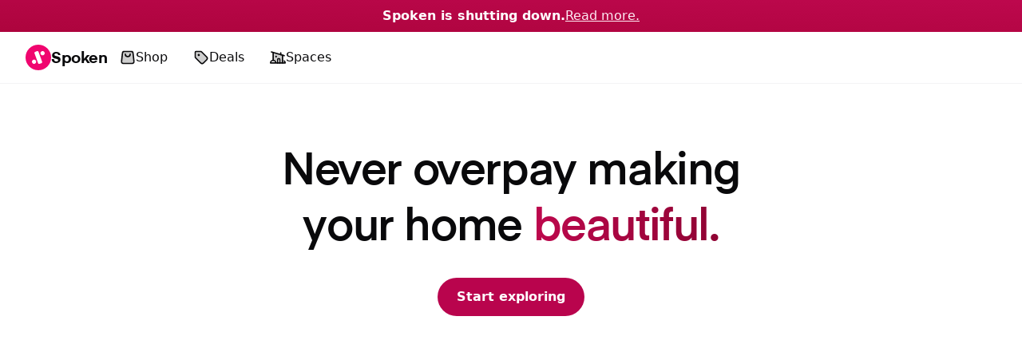

--- FILE ---
content_type: text/html; charset=utf-8
request_url: https://www.spoken.io/?retailers=birchlane&categories=planters
body_size: 112964
content:
<!DOCTYPE html><html lang="en"><head><meta charSet="utf-8"/><meta name="viewport" content="width=device-width, initial-scale=1"/><link rel="stylesheet" href="/_next/static/css/5d2710c0d7bfe62d.css" data-precedence="next"/><link rel="stylesheet" href="/_next/static/css/7c3858635bb3d7d0.css" data-precedence="next"/><link rel="stylesheet" href="/_next/static/css/e01cb34f74ed2507.css" data-precedence="next"/><link rel="preload" as="script" fetchPriority="low" href="/_next/static/chunks/webpack-b417bda4f1f1f5eb.js"/><script src="/_next/static/chunks/1dd3208c-ec7796c997c24ff9.js" async=""></script><script src="/_next/static/chunks/8912-0f406a8badf4784c.js" async=""></script><script src="/_next/static/chunks/main-app-f6b56c56136c8879.js" async=""></script><script src="/_next/static/chunks/7bf36345-a4524ab56b280f14.js" async=""></script><script src="/_next/static/chunks/a802dbcc-69a0aea4badb0c45.js" async=""></script><script src="/_next/static/chunks/361-3c4b94f8b1406288.js" async=""></script><script src="/_next/static/chunks/5771-56ac063f5f40097e.js" async=""></script><script src="/_next/static/chunks/5788-6af8cb76750c4119.js" async=""></script><script src="/_next/static/chunks/8848-75b63f8f0c8f72a7.js" async=""></script><script src="/_next/static/chunks/8082-d153806a7422a1d4.js" async=""></script><script src="/_next/static/chunks/4519-4d00f7334b18857d.js" async=""></script><script src="/_next/static/chunks/1665-80db0a20005930a6.js" async=""></script><script src="/_next/static/chunks/5539-40a245a4ba87c434.js" async=""></script><script src="/_next/static/chunks/4277-5e5cbe081e5ffff6.js" async=""></script><script src="/_next/static/chunks/3017-918c25e4f8679d91.js" async=""></script><script src="/_next/static/chunks/2801-6ae91f7db5a93d77.js" async=""></script><script src="/_next/static/chunks/8284-4c5bff9cbcb202d0.js" async=""></script><script src="/_next/static/chunks/9076-5fedf74bab86c5c7.js" async=""></script><script src="/_next/static/chunks/9462-5b465ba672185c61.js" async=""></script><script src="/_next/static/chunks/8617-48a770dfe9ae4cd3.js" async=""></script><script src="/_next/static/chunks/2948-40fff1145d5cbe5a.js" async=""></script><script src="/_next/static/chunks/5157-5e2c33d86fd9ae62.js" async=""></script><script src="/_next/static/chunks/5851-b16be68d1d994755.js" async=""></script><script src="/_next/static/chunks/6765-74861590b8801568.js" async=""></script><script src="/_next/static/chunks/7140-a8161659db15599d.js" async=""></script><script src="/_next/static/chunks/7383-08deb30213f40561.js" async=""></script><script src="/_next/static/chunks/5498-305cfdbb9e0e45db.js" async=""></script><script src="/_next/static/chunks/4854-62ee347bb5fc453e.js" async=""></script><script src="/_next/static/chunks/2896-6dc4a73bc85d3ec3.js" async=""></script><script src="/_next/static/chunks/9300-f9092b658ef9f979.js" async=""></script><script src="/_next/static/chunks/5967-e5876ddf41fef73f.js" async=""></script><script src="/_next/static/chunks/1102-bcbb1a88e86f8c4b.js" async=""></script><script src="/_next/static/chunks/8357-519953e63fde13a9.js" async=""></script><script src="/_next/static/chunks/6822-51d2f2b90e7afabc.js" async=""></script><script src="/_next/static/chunks/3509-148ecb5b96453013.js" async=""></script><script src="/_next/static/chunks/8884-54bc8c43a833515b.js" async=""></script><script src="/_next/static/chunks/7433-671bea80b135f330.js" async=""></script><script src="/_next/static/chunks/9446-ecea8e537cf2c939.js" async=""></script><script src="/_next/static/chunks/4323-6618e041e6eeab2e.js" async=""></script><script src="/_next/static/chunks/9398-c8bca04f9063dde9.js" async=""></script><script src="/_next/static/chunks/4108-3b8d58004068dee4.js" async=""></script><script src="/_next/static/chunks/848-67f75ecc3903b2c6.js" async=""></script><script src="/_next/static/chunks/4565-2253f0cfa2c2d56c.js" async=""></script><script src="/_next/static/chunks/4330-a5e4f3b02cbce160.js" async=""></script><script src="/_next/static/chunks/9846-9f778859958ed83a.js" async=""></script><script src="/_next/static/chunks/app/(main)/(home)/layout-556f63afa71391bb.js" async=""></script><script src="/_next/static/chunks/app/global-error-5e44d2f7a5eab5da.js" async=""></script><script src="/_next/static/chunks/7725-90c86bbeff1a9697.js" async=""></script><script src="/_next/static/chunks/1085-35db3c8defdde45e.js" async=""></script><script src="/_next/static/chunks/app/(main)/(home)/page-a10dab15a18db0d1.js" async=""></script><script src="/_next/static/chunks/3964-1f46cf14ba9b07ce.js" async=""></script><script src="/_next/static/chunks/app/layout-5ea184bc53fbc682.js" async=""></script><script src="/_next/static/chunks/8423-97ca6a7428dd13ae.js" async=""></script><script src="/_next/static/chunks/app/(main)/layout-86835cff7bddb9cb.js" async=""></script><link rel="preload" href="https://accounts.google.com/gsi/client" as="script"/><title>Spoken • Never overpay making your home beautiful</title><meta name="description" content="We match exact items across stores to give you the best buying options - better than outlets, promo codes, or coupon codes."/><meta name="keywords" content="furniture,home decor"/><meta name="robots" content="index, follow"/><link rel="canonical" href="https://www.spoken.io"/><meta name="apple-itunes-app" content="app-id=6499374993"/><meta name="google-site-verification" content="htxwUCYgbU7kvkGqEKG91zY2f2B1GB4ZKkUltrqxAIw"/><meta name="facebook-domain-verification" content="v1r3g6d0d6thosw42jls6nrf4hvutt"/><meta property="og:title" content="Spoken"/><meta property="og:description" content="We match exact items across stores to give you the best buying options - better than outlets, promo codes, or coupon codes."/><meta property="og:url" content="https://www.spoken.io"/><meta property="og:site_name" content="Spoken"/><meta property="og:locale" content="en_US"/><meta property="og:image" content="https://www.spoken.io/images/opengraph-image.png"/><meta property="og:type" content="website"/><meta name="twitter:card" content="summary_large_image"/><meta name="twitter:title" content="Spoken"/><meta name="twitter:description" content="We match exact items across stores to give you the best buying options - better than outlets, promo codes, or coupon codes."/><meta name="twitter:image" content="https://www.spoken.io/images/opengraph-image.png"/><link rel="icon" href="/favicon.ico" type="image/x-icon" sizes="256x256"/><link rel="icon" href="/icon.png"/><link rel="apple-touch-icon" href="/apple-icon.png"/><meta name="theme-color" content="#ffffff"/><style type="text/css">.fresnel-container{margin:0;padding:0;}
@media not all and (min-width:0px) and (max-width:549.98px){.fresnel-at-mobile{display:none!important;}}
@media not all and (min-width:550px) and (max-width:639.98px){.fresnel-at-xs{display:none!important;}}
@media not all and (min-width:640px) and (max-width:767.98px){.fresnel-at-sm{display:none!important;}}
@media not all and (min-width:768px) and (max-width:1023.98px){.fresnel-at-md{display:none!important;}}
@media not all and (min-width:1024px) and (max-width:1279.98px){.fresnel-at-lg{display:none!important;}}
@media not all and (min-width:1280px) and (max-width:1535.98px){.fresnel-at-xl{display:none!important;}}
@media not all and (min-width:1536px){.fresnel-at-2xl{display:none!important;}}
@media not all and (max-width:549.98px){.fresnel-lessThan-xs{display:none!important;}}
@media not all and (max-width:639.98px){.fresnel-lessThan-sm{display:none!important;}}
@media not all and (max-width:767.98px){.fresnel-lessThan-md{display:none!important;}}
@media not all and (max-width:1023.98px){.fresnel-lessThan-lg{display:none!important;}}
@media not all and (max-width:1279.98px){.fresnel-lessThan-xl{display:none!important;}}
@media not all and (max-width:1535.98px){.fresnel-lessThan-2xl{display:none!important;}}
@media not all and (min-width:550px){.fresnel-greaterThan-mobile{display:none!important;}}
@media not all and (min-width:640px){.fresnel-greaterThan-xs{display:none!important;}}
@media not all and (min-width:768px){.fresnel-greaterThan-sm{display:none!important;}}
@media not all and (min-width:1024px){.fresnel-greaterThan-md{display:none!important;}}
@media not all and (min-width:1280px){.fresnel-greaterThan-lg{display:none!important;}}
@media not all and (min-width:1536px){.fresnel-greaterThan-xl{display:none!important;}}
@media not all and (min-width:0px){.fresnel-greaterThanOrEqual-mobile{display:none!important;}}
@media not all and (min-width:550px){.fresnel-greaterThanOrEqual-xs{display:none!important;}}
@media not all and (min-width:640px){.fresnel-greaterThanOrEqual-sm{display:none!important;}}
@media not all and (min-width:768px){.fresnel-greaterThanOrEqual-md{display:none!important;}}
@media not all and (min-width:1024px){.fresnel-greaterThanOrEqual-lg{display:none!important;}}
@media not all and (min-width:1280px){.fresnel-greaterThanOrEqual-xl{display:none!important;}}
@media not all and (min-width:1536px){.fresnel-greaterThanOrEqual-2xl{display:none!important;}}
@media not all and (min-width:0px) and (max-width:549.98px){.fresnel-between-mobile-xs{display:none!important;}}
@media not all and (min-width:0px) and (max-width:639.98px){.fresnel-between-mobile-sm{display:none!important;}}
@media not all and (min-width:0px) and (max-width:767.98px){.fresnel-between-mobile-md{display:none!important;}}
@media not all and (min-width:0px) and (max-width:1023.98px){.fresnel-between-mobile-lg{display:none!important;}}
@media not all and (min-width:0px) and (max-width:1279.98px){.fresnel-between-mobile-xl{display:none!important;}}
@media not all and (min-width:0px) and (max-width:1535.98px){.fresnel-between-mobile-2xl{display:none!important;}}
@media not all and (min-width:550px) and (max-width:639.98px){.fresnel-between-xs-sm{display:none!important;}}
@media not all and (min-width:550px) and (max-width:767.98px){.fresnel-between-xs-md{display:none!important;}}
@media not all and (min-width:550px) and (max-width:1023.98px){.fresnel-between-xs-lg{display:none!important;}}
@media not all and (min-width:550px) and (max-width:1279.98px){.fresnel-between-xs-xl{display:none!important;}}
@media not all and (min-width:550px) and (max-width:1535.98px){.fresnel-between-xs-2xl{display:none!important;}}
@media not all and (min-width:640px) and (max-width:767.98px){.fresnel-between-sm-md{display:none!important;}}
@media not all and (min-width:640px) and (max-width:1023.98px){.fresnel-between-sm-lg{display:none!important;}}
@media not all and (min-width:640px) and (max-width:1279.98px){.fresnel-between-sm-xl{display:none!important;}}
@media not all and (min-width:640px) and (max-width:1535.98px){.fresnel-between-sm-2xl{display:none!important;}}
@media not all and (min-width:768px) and (max-width:1023.98px){.fresnel-between-md-lg{display:none!important;}}
@media not all and (min-width:768px) and (max-width:1279.98px){.fresnel-between-md-xl{display:none!important;}}
@media not all and (min-width:768px) and (max-width:1535.98px){.fresnel-between-md-2xl{display:none!important;}}
@media not all and (min-width:1024px) and (max-width:1279.98px){.fresnel-between-lg-xl{display:none!important;}}
@media not all and (min-width:1024px) and (max-width:1535.98px){.fresnel-between-lg-2xl{display:none!important;}}
@media not all and (min-width:1280px) and (max-width:1535.98px){.fresnel-between-xl-2xl{display:none!important;}}</style><script src="/_next/static/chunks/polyfills-42372ed130431b0a.js" noModule=""></script></head><body class="font-sans antialiased"><!--$!--><template data-dgst="BAILOUT_TO_CLIENT_SIDE_RENDERING"></template><!--/$--><main class="bg-background text-foreground flex min-h-screen flex-col items-center" vaul-drawer-wrapper=""><div style="--sidebar-width:16rem;--sidebar-width-icon:81px" class="group/sidebar-wrapper has-[[data-variant=inset]]:bg-sidebar flex min-h-svh w-full shrink-0"><div class="flex min-h-screen w-full flex-col items-center lg:pb-0"><div class="w-full flex-1"><!--$--><div class="fixed left-0 right-0 top-0 z-10 w-full"><div class="from-primary-700 to-primary-600 flex w-full items-center justify-center bg-gradient-to-tr px-4 py-2"><div class="flex items-center gap-2"><span class="font-semibold text-white">Spoken is shutting down.</span> <div class="fresnel-container fresnel-between-mobile-sm fresnel-:R6ipuf2lakq:"><button type="button" aria-haspopup="dialog" aria-expanded="false" aria-controls="radix-:Rmipuf2lakq:" data-state="closed"><span class="text-primary-50 underline">Read more.</span></button></div><div class="fresnel-container fresnel-greaterThanOrEqual-sm fresnel-:R8ipuf2lakq:"><button type="button" aria-haspopup="dialog" aria-expanded="false" aria-controls="radix-:Roipuf2lakq:" data-state="closed"><span class="text-primary-50 underline">Read more.</span></button></div></div></div><div class="flex w-full justify-center border-b border-b-gray-100 bg-white px-0"><div class="relative w-full max-w-[110rem] px-4 lg:px-8"><div class="fresnel-container fresnel-between-mobile-lg fresnel-:R32puf2lakq:"><nav class="flex flex-col"><div class="flex h-16 w-full items-center justify-between gap-x-4 lg:gap-x-6"><div class="flex gap-x-8"><div class="flex items-center gap-x-2"><a href="/"><div class="flex cursor-pointer items-center gap-x-2"><div class="bg-primary my-2 rounded-full"><svg width="32" height="32" viewBox="0 0 1024 1024" fill="none"><path d="M768 341.212C768 388.388 729.795 426.632 682.667 426.632C635.538 426.632 597.333 388.388 597.333 341.212C597.333 294.036 635.538 255.792 682.667 255.792C729.795 255.792 768 294.036 768 341.212Z" fill="white"></path><path d="M426.667 682.891C426.667 730.067 388.462 768.311 341.333 768.311C294.205 768.311 256 730.067 256 682.891C256 635.715 294.205 597.471 341.333 597.471C388.462 597.471 426.667 635.715 426.667 682.891Z" fill="white"></path><path d="M358.06 341.544C350 319.379 361.417 294.87 383.56 286.803L463.747 257.587C485.89 249.52 510.374 260.948 518.434 283.114L664.362 684.456C672.422 706.621 661.005 731.13 638.862 739.197L558.675 768.413C536.532 776.48 512.048 765.052 503.988 742.886L358.06 341.544Z" fill="white"></path></svg></div><div class="font-alt text-xl font-bold tracking-tight">Spoken</div></div></a></div></div><div class="flex w-full flex-1 flex-row items-center gap-x-2"><!--$!--><template data-dgst="BAILOUT_TO_CLIENT_SIDE_RENDERING"></template><!--/$--><div class="max-w-[124px] shrink-0"></div></div></div></nav></div><div class="fresnel-container fresnel-greaterThanOrEqual-lg fresnel-:R52puf2lakq:"><nav class="flex w-full flex-col"><div class="text-foreground flex w-full flex-col py-3 text-sm"><div class="flex items-center justify-between gap-x-8 text-sm"><div class="flex w-full items-center gap-x-8"><a href="/"><div class="flex cursor-pointer items-center gap-x-2"><div class="bg-primary rounded-full"><svg width="32" height="32" viewBox="0 0 1024 1024" fill="none"><path d="M768 341.212C768 388.388 729.795 426.632 682.667 426.632C635.538 426.632 597.333 388.388 597.333 341.212C597.333 294.036 635.538 255.792 682.667 255.792C729.795 255.792 768 294.036 768 341.212Z" fill="white"></path><path d="M426.667 682.891C426.667 730.067 388.462 768.311 341.333 768.311C294.205 768.311 256 730.067 256 682.891C256 635.715 294.205 597.471 341.333 597.471C388.462 597.471 426.667 635.715 426.667 682.891Z" fill="white"></path><path d="M358.06 341.544C350 319.379 361.417 294.87 383.56 286.803L463.747 257.587C485.89 249.52 510.374 260.948 518.434 283.114L664.362 684.456C672.422 706.621 661.005 731.13 638.862 739.197L558.675 768.413C536.532 776.48 512.048 765.052 503.988 742.886L358.06 341.544Z" fill="white"></path></svg></div><div class="font-alt text-xl font-bold tracking-tight">Spoken</div></div></a><div class="flex items-center gap-x-2"><a href="/shop"><button class="justify-center whitespace-nowrap rounded-full text-base font-medium transition-colors focus-visible:outline-none focus-visible:ring-0 disabled:pointer-events-none disabled:opacity-50 active:scale-[97%] hover:bg-accent hover:text-accent-foreground h-10 px-4 py-2 flex items-center gap-x-1.5"><svg height="100%" width="100%" viewBox="0 0 18 18" xmlns="http://www.w3.org/2000/svg" class="h-5 w-5"><g fill="none" stroke-linecap="round" stroke-linejoin="round" stroke-width="1.5" stroke="currentColor"><path d="M5.04001 2.25H12.96C13.979 2.25 14.835 3.016 14.948 4.029L16.004 13.529C16.136 14.714 15.208 15.75 14.016 15.75H3.98501C2.79301 15.75 1.86601 14.714 1.99701 13.529L3.05201 4.029C3.16501 3.016 4.02101 2.25 5.04001 2.25Z" fill="currentColor" fill-opacity="0.2" data-stroke="none" stroke="none"></path><path d="M5.04001 2.25H12.96C13.979 2.25 14.835 3.016 14.948 4.029L16.004 13.529C16.136 14.714 15.208 15.75 14.016 15.75H3.98501C2.79301 15.75 1.86601 14.714 1.99701 13.529L3.05201 4.029C3.16501 3.016 4.02101 2.25 5.04001 2.25Z"></path> <path d="M11.75 5.25C11.75 6.769 10.519 8 9 8C7.481 8 6.25 6.769 6.25 5.25"></path></g></svg><span class="text-base font-medium">Shop</span></button></a><a href="/deals"><button class="justify-center whitespace-nowrap rounded-full text-base font-medium transition-colors focus-visible:outline-none focus-visible:ring-0 disabled:pointer-events-none disabled:opacity-50 active:scale-[97%] hover:bg-accent hover:text-accent-foreground h-10 px-4 py-2 flex items-center gap-x-1.5"><svg xmlns="http://www.w3.org/2000/svg" width="100%" height="100%" viewBox="0 0 18 18" class="h-5 w-5"><g fill="none" stroke-linecap="round" stroke-linejoin="round" stroke-width="1.5" stroke="currentColor"><path d="M3.25 2.25H8.172C8.702 2.25 9.211 2.461 9.586 2.836L15.336 8.586C16.117 9.367 16.117 10.633 15.336 11.414L11.414 15.336C10.633 16.117 9.367 16.117 8.586 15.336L2.836 9.586C2.461 9.211 2.25 8.702 2.25 8.172V3.25C2.25 2.698 2.698 2.25 3.25 2.25Z" fill="currentColor" fill-opacity="0.2" data-stroke="none" stroke="none"></path> <path d="M3.25 2.25H8.172C8.702 2.25 9.211 2.461 9.586 2.836L15.336 8.586C16.117 9.367 16.117 10.633 15.336 11.414L11.414 15.336C10.633 16.117 9.367 16.117 8.586 15.336L2.836 9.586C2.461 9.211 2.25 8.702 2.25 8.172V3.25C2.25 2.698 2.698 2.25 3.25 2.25Z"></path> <path d="M6.25 7.5C6.94036 7.5 7.5 6.94036 7.5 6.25C7.5 5.55964 6.94036 5 6.25 5C5.55964 5 5 5.55964 5 6.25C5 6.94036 5.55964 7.5 6.25 7.5Z" fill="currentColor" data-stroke="none" stroke="none"></path></g></svg><span class="text-base font-medium">Deals</span></button></a><a href="/spaces"><button class="justify-center whitespace-nowrap rounded-full text-base font-medium transition-colors focus-visible:outline-none focus-visible:ring-0 disabled:pointer-events-none disabled:opacity-50 active:scale-[97%] hover:bg-accent hover:text-accent-foreground h-10 px-4 py-2 flex items-center gap-x-1.5"><svg height="100%" width="100%" viewBox="0 0 18 18" xmlns="http://www.w3.org/2000/svg" class="h-5 w-5"><g fill="currentColor"><path d="M3.75 3.3509L14.25 6.44508V15.25L11.25 15.25V11.5C11.25 10.81 10.69 10.25 10 10.25C9.31 10.25 8.75 10.81 8.75 11.5V15.25L6.76612 15.25C6.76636 15.2343 6.76648 15.2186 6.76648 15.2029C6.76648 13.5415 5.41964 12.1946 3.75824 12.1946C3.75549 12.1946 3.75275 12.1946 3.75 12.1946V3.3509Z" fill="currentColor" fill-opacity="0.2" fill-rule="evenodd" stroke="none"></path><path d="M12.25 5.822V3.75" fill="none" stroke="currentColor" stroke-linecap="round" stroke-linejoin="round" stroke-width="1.5"></path><path d="M8.75 15.25V11.5C8.75 10.81 9.31 10.25 10 10.25C10.69 10.25 11.25 10.81 11.25 11.5V15.25" fill="none" stroke="currentColor" stroke-linecap="round" stroke-linejoin="round" stroke-width="1.5"></path><path d="M14.25 6.405V15.25" fill="none" stroke="currentColor" stroke-linecap="round" stroke-linejoin="round" stroke-width="1.5"></path><path d="M3.75 12.25V3.345" fill="none" stroke="currentColor" stroke-linecap="round" stroke-linejoin="round" stroke-width="1.5"></path><path d="M1.75 2.762L16.25 6.988" fill="none" stroke="currentColor" stroke-linecap="round" stroke-linejoin="round" stroke-width="1.5"></path><path d="M7 9C7.55228 9 8 8.55228 8 8C8 7.44772 7.55228 7 7 7C6.44772 7 6 7.44772 6 8C6 8.55228 6.44772 9 7 9Z" fill="currentColor" stroke="none"></path><path d="M16.234 13C16.857 13.55 17.25 14.354 17.25 15.25H0.75C0.75 13.593 2.093 12.25 3.75 12.25C5.407 12.25 6.75 13.593 6.75 15.25" fill="none" stroke="currentColor" stroke-linecap="round" stroke-linejoin="round" stroke-width="1.5"></path></g></svg><span class="text-base font-medium">Spaces</span></button></a></div></div><div class="flex items-center gap-x-2"></div></div></div></nav></div></div></div></div><div class="fresnel-container fresnel-between-mobile-lg fresnel-:R4puf2lakq:"><div class="fixed bottom-0 left-0 right-0 z-[49] border-t border-gray-200 bg-white"><nav class="grid h-16 auto-cols-fr grid-flow-col"><div class="flex items-center justify-center px-2"><a class="flex h-full w-full flex-col items-center justify-center gap-y-1" href="/shop"><svg height="100%" width="100%" viewBox="0 0 18 18" xmlns="http://www.w3.org/2000/svg" class="h-5 w-5"><g fill="none" stroke-linecap="round" stroke-linejoin="round" stroke-width="1.5" stroke="currentColor"><path d="M5.04001 2.25H12.96C13.979 2.25 14.835 3.016 14.948 4.029L16.004 13.529C16.136 14.714 15.208 15.75 14.016 15.75H3.98501C2.79301 15.75 1.86601 14.714 1.99701 13.529L3.05201 4.029C3.16501 3.016 4.02101 2.25 5.04001 2.25Z" fill="currentColor" fill-opacity="0.2" data-stroke="none" stroke="none"></path><path d="M5.04001 2.25H12.96C13.979 2.25 14.835 3.016 14.948 4.029L16.004 13.529C16.136 14.714 15.208 15.75 14.016 15.75H3.98501C2.79301 15.75 1.86601 14.714 1.99701 13.529L3.05201 4.029C3.16501 3.016 4.02101 2.25 5.04001 2.25Z"></path> <path d="M11.75 5.25C11.75 6.769 10.519 8 9 8C7.481 8 6.25 6.769 6.25 5.25"></path></g></svg><span class="text-xs font-medium">Shop</span></a></div><div class="flex items-center justify-center px-2"><a class="flex h-full w-full flex-col items-center justify-center gap-y-1" href="/deals"><svg xmlns="http://www.w3.org/2000/svg" width="100%" height="100%" viewBox="0 0 18 18" class="h-5 w-5"><g fill="none" stroke-linecap="round" stroke-linejoin="round" stroke-width="1.5" stroke="currentColor"><path d="M3.25 2.25H8.172C8.702 2.25 9.211 2.461 9.586 2.836L15.336 8.586C16.117 9.367 16.117 10.633 15.336 11.414L11.414 15.336C10.633 16.117 9.367 16.117 8.586 15.336L2.836 9.586C2.461 9.211 2.25 8.702 2.25 8.172V3.25C2.25 2.698 2.698 2.25 3.25 2.25Z" fill="currentColor" fill-opacity="0.2" data-stroke="none" stroke="none"></path> <path d="M3.25 2.25H8.172C8.702 2.25 9.211 2.461 9.586 2.836L15.336 8.586C16.117 9.367 16.117 10.633 15.336 11.414L11.414 15.336C10.633 16.117 9.367 16.117 8.586 15.336L2.836 9.586C2.461 9.211 2.25 8.702 2.25 8.172V3.25C2.25 2.698 2.698 2.25 3.25 2.25Z"></path> <path d="M6.25 7.5C6.94036 7.5 7.5 6.94036 7.5 6.25C7.5 5.55964 6.94036 5 6.25 5C5.55964 5 5 5.55964 5 6.25C5 6.94036 5.55964 7.5 6.25 7.5Z" fill="currentColor" data-stroke="none" stroke="none"></path></g></svg><span class="text-xs font-medium">Deals</span></a></div><div class="flex items-center justify-center px-2"><a class="flex h-full w-full flex-col items-center justify-center gap-y-1" href="/spaces"><svg height="100%" width="100%" viewBox="0 0 18 18" xmlns="http://www.w3.org/2000/svg" class="h-5 w-5"><g fill="currentColor"><path d="M3.75 3.3509L14.25 6.44508V15.25L11.25 15.25V11.5C11.25 10.81 10.69 10.25 10 10.25C9.31 10.25 8.75 10.81 8.75 11.5V15.25L6.76612 15.25C6.76636 15.2343 6.76648 15.2186 6.76648 15.2029C6.76648 13.5415 5.41964 12.1946 3.75824 12.1946C3.75549 12.1946 3.75275 12.1946 3.75 12.1946V3.3509Z" fill="currentColor" fill-opacity="0.2" fill-rule="evenodd" stroke="none"></path><path d="M12.25 5.822V3.75" fill="none" stroke="currentColor" stroke-linecap="round" stroke-linejoin="round" stroke-width="1.5"></path><path d="M8.75 15.25V11.5C8.75 10.81 9.31 10.25 10 10.25C10.69 10.25 11.25 10.81 11.25 11.5V15.25" fill="none" stroke="currentColor" stroke-linecap="round" stroke-linejoin="round" stroke-width="1.5"></path><path d="M14.25 6.405V15.25" fill="none" stroke="currentColor" stroke-linecap="round" stroke-linejoin="round" stroke-width="1.5"></path><path d="M3.75 12.25V3.345" fill="none" stroke="currentColor" stroke-linecap="round" stroke-linejoin="round" stroke-width="1.5"></path><path d="M1.75 2.762L16.25 6.988" fill="none" stroke="currentColor" stroke-linecap="round" stroke-linejoin="round" stroke-width="1.5"></path><path d="M7 9C7.55228 9 8 8.55228 8 8C8 7.44772 7.55228 7 7 7C6.44772 7 6 7.44772 6 8C6 8.55228 6.44772 9 7 9Z" fill="currentColor" stroke="none"></path><path d="M16.234 13C16.857 13.55 17.25 14.354 17.25 15.25H0.75C0.75 13.593 2.093 12.25 3.75 12.25C5.407 12.25 6.75 13.593 6.75 15.25" fill="none" stroke="currentColor" stroke-linecap="round" stroke-linejoin="round" stroke-width="1.5"></path></g></svg><span class="text-xs font-medium">Spaces</span></a></div><div class="flex items-center justify-center px-2"><div class="fresnel-container fresnel-between-mobile-sm fresnel-:Rckpuf2lakq: relative w-full"><div class="flex h-full w-full flex-col items-center justify-center gap-y-1" type="button" aria-haspopup="dialog" aria-expanded="false" aria-controls="radix-:R1ckpuf2lakq:" data-state="closed"><svg width="100%" height="100%" viewBox="0 0 24 24" fill="none" xmlns="http://www.w3.org/2000/svg" class="h-5 w-5"><g stroke-width="2" stroke-linecap="round" stroke-linejoin="round"><path d="M10.1202 14.53L9.50219 17L5.60519 17.866C5.23519 17.948 4.94419 18.232 4.85219 18.6L4.50137 20.0014C6.29439 21.7776 9.0936 22.9946 12 23C15.1268 22.9443 17.7593 21.7754 19.5 20L19.1498 18.6C19.0578 18.232 18.7668 17.948 18.3968 17.866L14.4998 17L13.8828 14.53C12.4852 15.2328 11.0575 15.0267 10.1202 14.53Z" fill="currentColor" fill-opacity="0.2"></path><path d="M4.49219 20.038L4.50137 20.0014M19.5098 20.038L19.5 20M4.5 20L4.50137 20.0014M19.5 20L19.1498 18.6C19.0578 18.232 18.7668 17.948 18.3968 17.866L14.4998 17L13.8828 14.53C12.4852 15.2328 11.0575 15.0267 10.1202 14.53L9.50219 17L5.60519 17.866C5.23519 17.948 4.94419 18.232 4.85219 18.6L4.50137 20.0014M19.5 20C17.7593 21.7754 15.1268 22.9443 12 23C9.0936 22.9946 6.29439 21.7776 4.50137 20.0014" stroke="currentColor"></path><path d="M16 10C16 7.79086 14.2091 6 12 6C9.79086 6 8 7.79086 8 10V11C8 13.2091 9.79086 15 12 15C14.2091 15 16 13.2091 16 11V10Z" fill="currentColor" fill-opacity="0.2" stroke="currentColor"></path><path d="M14.5 30.0468C16.4649 31.879 19.1015 33 22 33C24.8985 33 27.5351 31.879 29.5 30.0468M23 12C23 5.92487 18.0751 1 12 1C5.92487 1 1 5.92487 1 12C1 15.1767 2.34655 18.0388 4.5 20.0468C6.46488 21.879 9.10152 23 12 23C14.8985 23 17.5351 21.879 19.5 20.0468C21.6534 18.0388 23 15.1767 23 12Z" stroke="currentColor"></path></g></svg><span class="text-xs font-medium">Log in</span></div></div><div class="fresnel-container fresnel-greaterThanOrEqual-sm fresnel-:Rkkpuf2lakq: w-full"><div class="flex h-full w-full flex-col items-center justify-center gap-y-1" type="button" aria-haspopup="dialog" aria-expanded="false" aria-controls="radix-:R1kkpuf2lakq:" data-state="closed"><svg width="100%" height="100%" viewBox="0 0 24 24" fill="none" xmlns="http://www.w3.org/2000/svg" class="h-5 w-5"><g stroke-width="2" stroke-linecap="round" stroke-linejoin="round"><path d="M10.1202 14.53L9.50219 17L5.60519 17.866C5.23519 17.948 4.94419 18.232 4.85219 18.6L4.50137 20.0014C6.29439 21.7776 9.0936 22.9946 12 23C15.1268 22.9443 17.7593 21.7754 19.5 20L19.1498 18.6C19.0578 18.232 18.7668 17.948 18.3968 17.866L14.4998 17L13.8828 14.53C12.4852 15.2328 11.0575 15.0267 10.1202 14.53Z" fill="currentColor" fill-opacity="0.2"></path><path d="M4.49219 20.038L4.50137 20.0014M19.5098 20.038L19.5 20M4.5 20L4.50137 20.0014M19.5 20L19.1498 18.6C19.0578 18.232 18.7668 17.948 18.3968 17.866L14.4998 17L13.8828 14.53C12.4852 15.2328 11.0575 15.0267 10.1202 14.53L9.50219 17L5.60519 17.866C5.23519 17.948 4.94419 18.232 4.85219 18.6L4.50137 20.0014M19.5 20C17.7593 21.7754 15.1268 22.9443 12 23C9.0936 22.9946 6.29439 21.7776 4.50137 20.0014" stroke="currentColor"></path><path d="M16 10C16 7.79086 14.2091 6 12 6C9.79086 6 8 7.79086 8 10V11C8 13.2091 9.79086 15 12 15C14.2091 15 16 13.2091 16 11V10Z" fill="currentColor" fill-opacity="0.2" stroke="currentColor"></path><path d="M14.5 30.0468C16.4649 31.879 19.1015 33 22 33C24.8985 33 27.5351 31.879 29.5 30.0468M23 12C23 5.92487 18.0751 1 12 1C5.92487 1 1 5.92487 1 12C1 15.1767 2.34655 18.0388 4.5 20.0468C6.46488 21.879 9.10152 23 12 23C14.8985 23 17.5351 21.879 19.5 20.0468C21.6534 18.0388 23 15.1767 23 12Z" stroke="currentColor"></path></g></svg><span class="text-xs font-medium">Log in</span></div></div></div></nav></div></div><div class="pt-16"><div class="flex min-h-[85vh] w-full flex-col items-center justify-between gap-16 py-16 text-center lg:gap-24 lg:pt-24"><div class="flex flex-col items-center gap-y-4 sm:gap-y-8"><h1 class="font-alt mx-auto mb-8 mt-4 max-w-2xl text-5xl font-semibold leading-tight tracking-tight md:text-[56px]">Never overpay making your home<!-- --> <span class="from-primary-600 to-primary-800 bg-gradient-to-r bg-clip-text text-transparent">beautiful.</span></h1><a href="/shop"><button class="inline-flex items-center justify-center whitespace-nowrap rounded-full text-base transition-colors focus-visible:outline-none focus-visible:ring-0 disabled:pointer-events-none disabled:opacity-50 active:scale-[97%] text-primary-foreground h-12 px-6 font-semibold bg-[#B9044D] hover:bg-[#8F0034]">Start exploring</button></a></div></div><div class="mx-auto w-full max-w-7xl px-4 py-16 lg:py-24"><div class="flex w-full flex-col-reverse items-center gap-10 md:flex-row lg:gap-16"><div class="flex-1"><h2 class="font-alt mb-4 text-[40px] font-semibold leading-tight">Know what you&#x27;re paying for,<!-- --> <span class="from-primary-500 to-primary-700 bg-gradient-to-r bg-clip-text text-transparent">every time.</span></h2><p class="mb-8 text-xl text-gray-600">We cut through the &quot;rename &amp; markup&quot; game. Compare prices for the same piece across different stores — all in real time.</p><div class="mb-8 min-h-[34px] w-full max-w-[90vw] md:max-w-md"></div><a href="#signup"><button class="inline-flex items-center justify-center whitespace-nowrap rounded-full text-base transition-colors focus-visible:outline-none focus-visible:ring-0 disabled:pointer-events-none disabled:opacity-50 active:scale-[97%] text-primary-foreground h-12 px-6 font-semibold bg-[#B9044D] hover:bg-[#8F0034]">Get started</button></a></div><div class="rounded-5xl w-full flex-1"><video src="/videos/shop-demo.mp4" autoPlay="" playsInline="" muted="" loop="" class="aspect-1 rounded-4xl h-auto w-full overflow-hidden"></video></div></div></div><div class="flex w-full flex-col items-center justify-center bg-gray-100"><div class="mx-auto w-full max-w-7xl px-4 py-16 lg:py-24"><div class="flex w-full flex-col-reverse items-center gap-10 md:flex-row lg:gap-16"><div class="flex-1"><h2 class="font-alt mb-4 text-[40px] font-semibold leading-tight">Find beauty, not markup.</h2><p class="mb-8 text-xl text-gray-600">See rooms around the world to feed your soul and spark your creativity.</p><a href="#signup"><button class="inline-flex items-center justify-center whitespace-nowrap rounded-full text-base transition-colors focus-visible:outline-none focus-visible:ring-0 disabled:pointer-events-none disabled:opacity-50 active:scale-[97%] text-primary-foreground h-12 px-6 font-semibold bg-[#B9044D] hover:bg-[#8F0034]">Get started</button></a></div><div class="rounded-5xl w-full flex-1"><video src="/videos/spaces-demo.mp4" autoPlay="" playsInline="" muted="" loop="" class="aspect-1 rounded-4xl h-auto w-full overflow-hidden"></video></div></div></div></div><div class="mx-auto max-w-5xl px-4 py-24"><div class="mb-12"><h2 class="font-alt mb-4 text-center text-4xl font-semibold tracking-tight md:text-5xl">Some of Spoken&#x27;s superpowers</h2><p class="text-center text-xl text-gray-600">Your rich source for interiors — inspiration, products and guides</p></div><div class="flex w-full flex-col gap-6 md:flex-row md:flex-wrap"><div class="flex w-full flex-col md:flex-row md:flex-wrap"><div class="flex w-full flex-col gap-6 md:flex-row"><div class="rounded-5xl w-full overflow-hidden bg-gray-100 p-4 md:w-[60%] md:p-6"><div class="relative mb-4 grid h-[200px] grid-cols-3 gap-4 overflow-hidden md:h-[300px]"><div class="aspect-1 relative w-full"><img alt="" loading="lazy" decoding="async" data-nimg="fill" class="absolute inset-0 rounded-xl object-cover" style="position:absolute;height:100%;width:100%;left:0;top:0;right:0;bottom:0;color:transparent" sizes="100vw" srcSet="/_next/image?url=%2Fimages%2Fmocks%2Frug.jpeg&amp;w=640&amp;q=75 640w, /_next/image?url=%2Fimages%2Fmocks%2Frug.jpeg&amp;w=750&amp;q=75 750w, /_next/image?url=%2Fimages%2Fmocks%2Frug.jpeg&amp;w=828&amp;q=75 828w, /_next/image?url=%2Fimages%2Fmocks%2Frug.jpeg&amp;w=1080&amp;q=75 1080w, /_next/image?url=%2Fimages%2Fmocks%2Frug.jpeg&amp;w=1200&amp;q=75 1200w, /_next/image?url=%2Fimages%2Fmocks%2Frug.jpeg&amp;w=1920&amp;q=75 1920w, /_next/image?url=%2Fimages%2Fmocks%2Frug.jpeg&amp;w=2048&amp;q=75 2048w, /_next/image?url=%2Fimages%2Fmocks%2Frug.jpeg&amp;w=3840&amp;q=75 3840w" src="/_next/image?url=%2Fimages%2Fmocks%2Frug.jpeg&amp;w=3840&amp;q=75"/></div><div class="aspect-1 relative w-full"><img alt="" loading="lazy" decoding="async" data-nimg="fill" class="absolute inset-0 rounded-xl object-cover" style="position:absolute;height:100%;width:100%;left:0;top:0;right:0;bottom:0;color:transparent" sizes="100vw" srcSet="/_next/image?url=%2Fimages%2Fmocks%2Fscene-27.jpeg&amp;w=640&amp;q=75 640w, /_next/image?url=%2Fimages%2Fmocks%2Fscene-27.jpeg&amp;w=750&amp;q=75 750w, /_next/image?url=%2Fimages%2Fmocks%2Fscene-27.jpeg&amp;w=828&amp;q=75 828w, /_next/image?url=%2Fimages%2Fmocks%2Fscene-27.jpeg&amp;w=1080&amp;q=75 1080w, /_next/image?url=%2Fimages%2Fmocks%2Fscene-27.jpeg&amp;w=1200&amp;q=75 1200w, /_next/image?url=%2Fimages%2Fmocks%2Fscene-27.jpeg&amp;w=1920&amp;q=75 1920w, /_next/image?url=%2Fimages%2Fmocks%2Fscene-27.jpeg&amp;w=2048&amp;q=75 2048w, /_next/image?url=%2Fimages%2Fmocks%2Fscene-27.jpeg&amp;w=3840&amp;q=75 3840w" src="/_next/image?url=%2Fimages%2Fmocks%2Fscene-27.jpeg&amp;w=3840&amp;q=75"/></div><div class="aspect-1 relative w-full"><img alt="" loading="lazy" decoding="async" data-nimg="fill" class="absolute inset-0 rounded-xl object-cover" style="position:absolute;height:100%;width:100%;left:0;top:0;right:0;bottom:0;color:transparent" sizes="100vw" srcSet="/_next/image?url=%2Fimages%2Fmocks%2Fzebra-chair.jpeg&amp;w=640&amp;q=75 640w, /_next/image?url=%2Fimages%2Fmocks%2Fzebra-chair.jpeg&amp;w=750&amp;q=75 750w, /_next/image?url=%2Fimages%2Fmocks%2Fzebra-chair.jpeg&amp;w=828&amp;q=75 828w, /_next/image?url=%2Fimages%2Fmocks%2Fzebra-chair.jpeg&amp;w=1080&amp;q=75 1080w, /_next/image?url=%2Fimages%2Fmocks%2Fzebra-chair.jpeg&amp;w=1200&amp;q=75 1200w, /_next/image?url=%2Fimages%2Fmocks%2Fzebra-chair.jpeg&amp;w=1920&amp;q=75 1920w, /_next/image?url=%2Fimages%2Fmocks%2Fzebra-chair.jpeg&amp;w=2048&amp;q=75 2048w, /_next/image?url=%2Fimages%2Fmocks%2Fzebra-chair.jpeg&amp;w=3840&amp;q=75 3840w" src="/_next/image?url=%2Fimages%2Fmocks%2Fzebra-chair.jpeg&amp;w=3840&amp;q=75"/><div class="image-mask_image-mask__dTPQ_ absolute bottom-0 left-0 right-0 top-0 bg-[rgba(0,0,0,.025)] transition duration-100 ease-out rounded-xl"></div></div><div class="aspect-1 relative w-full"><img alt="" loading="lazy" decoding="async" data-nimg="fill" class="absolute inset-0 rounded-xl object-cover" style="position:absolute;height:100%;width:100%;left:0;top:0;right:0;bottom:0;color:transparent" sizes="100vw" srcSet="/_next/image?url=%2Fimages%2Fmocks%2Fscene-82.jpeg&amp;w=640&amp;q=75 640w, /_next/image?url=%2Fimages%2Fmocks%2Fscene-82.jpeg&amp;w=750&amp;q=75 750w, /_next/image?url=%2Fimages%2Fmocks%2Fscene-82.jpeg&amp;w=828&amp;q=75 828w, /_next/image?url=%2Fimages%2Fmocks%2Fscene-82.jpeg&amp;w=1080&amp;q=75 1080w, /_next/image?url=%2Fimages%2Fmocks%2Fscene-82.jpeg&amp;w=1200&amp;q=75 1200w, /_next/image?url=%2Fimages%2Fmocks%2Fscene-82.jpeg&amp;w=1920&amp;q=75 1920w, /_next/image?url=%2Fimages%2Fmocks%2Fscene-82.jpeg&amp;w=2048&amp;q=75 2048w, /_next/image?url=%2Fimages%2Fmocks%2Fscene-82.jpeg&amp;w=3840&amp;q=75 3840w" src="/_next/image?url=%2Fimages%2Fmocks%2Fscene-82.jpeg&amp;w=3840&amp;q=75"/></div><div class="aspect-1 relative w-full"><img alt="" loading="lazy" decoding="async" data-nimg="fill" class="absolute inset-0 rounded-xl object-cover" style="position:absolute;height:100%;width:100%;left:0;top:0;right:0;bottom:0;color:transparent" sizes="100vw" srcSet="/_next/image?url=%2Fimages%2Fmocks%2Fnoguchi-table.jpeg&amp;w=640&amp;q=75 640w, /_next/image?url=%2Fimages%2Fmocks%2Fnoguchi-table.jpeg&amp;w=750&amp;q=75 750w, /_next/image?url=%2Fimages%2Fmocks%2Fnoguchi-table.jpeg&amp;w=828&amp;q=75 828w, /_next/image?url=%2Fimages%2Fmocks%2Fnoguchi-table.jpeg&amp;w=1080&amp;q=75 1080w, /_next/image?url=%2Fimages%2Fmocks%2Fnoguchi-table.jpeg&amp;w=1200&amp;q=75 1200w, /_next/image?url=%2Fimages%2Fmocks%2Fnoguchi-table.jpeg&amp;w=1920&amp;q=75 1920w, /_next/image?url=%2Fimages%2Fmocks%2Fnoguchi-table.jpeg&amp;w=2048&amp;q=75 2048w, /_next/image?url=%2Fimages%2Fmocks%2Fnoguchi-table.jpeg&amp;w=3840&amp;q=75 3840w" src="/_next/image?url=%2Fimages%2Fmocks%2Fnoguchi-table.jpeg&amp;w=3840&amp;q=75"/></div><div class="aspect-1 relative w-full"><img alt="" loading="lazy" decoding="async" data-nimg="fill" class="absolute inset-0 rounded-xl object-cover" style="position:absolute;height:100%;width:100%;left:0;top:0;right:0;bottom:0;color:transparent" sizes="100vw" srcSet="/_next/image?url=%2Fimages%2Fmocks%2Fscene-74.jpeg&amp;w=640&amp;q=75 640w, /_next/image?url=%2Fimages%2Fmocks%2Fscene-74.jpeg&amp;w=750&amp;q=75 750w, /_next/image?url=%2Fimages%2Fmocks%2Fscene-74.jpeg&amp;w=828&amp;q=75 828w, /_next/image?url=%2Fimages%2Fmocks%2Fscene-74.jpeg&amp;w=1080&amp;q=75 1080w, /_next/image?url=%2Fimages%2Fmocks%2Fscene-74.jpeg&amp;w=1200&amp;q=75 1200w, /_next/image?url=%2Fimages%2Fmocks%2Fscene-74.jpeg&amp;w=1920&amp;q=75 1920w, /_next/image?url=%2Fimages%2Fmocks%2Fscene-74.jpeg&amp;w=2048&amp;q=75 2048w, /_next/image?url=%2Fimages%2Fmocks%2Fscene-74.jpeg&amp;w=3840&amp;q=75 3840w" src="/_next/image?url=%2Fimages%2Fmocks%2Fscene-74.jpeg&amp;w=3840&amp;q=75"/></div><div class="aspect-1 relative w-full"><img alt="" loading="lazy" decoding="async" data-nimg="fill" class="absolute inset-0 rounded-xl object-cover" style="position:absolute;height:100%;width:100%;left:0;top:0;right:0;bottom:0;color:transparent" sizes="100vw" srcSet="/_next/image?url=%2Fimages%2Fmocks%2Fscene-37.jpeg&amp;w=640&amp;q=75 640w, /_next/image?url=%2Fimages%2Fmocks%2Fscene-37.jpeg&amp;w=750&amp;q=75 750w, /_next/image?url=%2Fimages%2Fmocks%2Fscene-37.jpeg&amp;w=828&amp;q=75 828w, /_next/image?url=%2Fimages%2Fmocks%2Fscene-37.jpeg&amp;w=1080&amp;q=75 1080w, /_next/image?url=%2Fimages%2Fmocks%2Fscene-37.jpeg&amp;w=1200&amp;q=75 1200w, /_next/image?url=%2Fimages%2Fmocks%2Fscene-37.jpeg&amp;w=1920&amp;q=75 1920w, /_next/image?url=%2Fimages%2Fmocks%2Fscene-37.jpeg&amp;w=2048&amp;q=75 2048w, /_next/image?url=%2Fimages%2Fmocks%2Fscene-37.jpeg&amp;w=3840&amp;q=75 3840w" src="/_next/image?url=%2Fimages%2Fmocks%2Fscene-37.jpeg&amp;w=3840&amp;q=75"/></div><div class="aspect-1 relative w-full"><img alt="" loading="lazy" decoding="async" data-nimg="fill" class="absolute inset-0 rounded-xl object-cover" style="position:absolute;height:100%;width:100%;left:0;top:0;right:0;bottom:0;color:transparent" sizes="100vw" srcSet="/_next/image?url=%2Fimages%2Fmocks%2Fscene-22.jpeg&amp;w=640&amp;q=75 640w, /_next/image?url=%2Fimages%2Fmocks%2Fscene-22.jpeg&amp;w=750&amp;q=75 750w, /_next/image?url=%2Fimages%2Fmocks%2Fscene-22.jpeg&amp;w=828&amp;q=75 828w, /_next/image?url=%2Fimages%2Fmocks%2Fscene-22.jpeg&amp;w=1080&amp;q=75 1080w, /_next/image?url=%2Fimages%2Fmocks%2Fscene-22.jpeg&amp;w=1200&amp;q=75 1200w, /_next/image?url=%2Fimages%2Fmocks%2Fscene-22.jpeg&amp;w=1920&amp;q=75 1920w, /_next/image?url=%2Fimages%2Fmocks%2Fscene-22.jpeg&amp;w=2048&amp;q=75 2048w, /_next/image?url=%2Fimages%2Fmocks%2Fscene-22.jpeg&amp;w=3840&amp;q=75 3840w" src="/_next/image?url=%2Fimages%2Fmocks%2Fscene-22.jpeg&amp;w=3840&amp;q=75"/></div><div class="aspect-1 relative w-full"><img alt="" loading="lazy" decoding="async" data-nimg="fill" class="absolute inset-0 rounded-xl object-cover" style="position:absolute;height:100%;width:100%;left:0;top:0;right:0;bottom:0;color:transparent" sizes="100vw" srcSet="/_next/image?url=%2Fimages%2Fmocks%2Fscene-79.jpeg&amp;w=640&amp;q=75 640w, /_next/image?url=%2Fimages%2Fmocks%2Fscene-79.jpeg&amp;w=750&amp;q=75 750w, /_next/image?url=%2Fimages%2Fmocks%2Fscene-79.jpeg&amp;w=828&amp;q=75 828w, /_next/image?url=%2Fimages%2Fmocks%2Fscene-79.jpeg&amp;w=1080&amp;q=75 1080w, /_next/image?url=%2Fimages%2Fmocks%2Fscene-79.jpeg&amp;w=1200&amp;q=75 1200w, /_next/image?url=%2Fimages%2Fmocks%2Fscene-79.jpeg&amp;w=1920&amp;q=75 1920w, /_next/image?url=%2Fimages%2Fmocks%2Fscene-79.jpeg&amp;w=2048&amp;q=75 2048w, /_next/image?url=%2Fimages%2Fmocks%2Fscene-79.jpeg&amp;w=3840&amp;q=75 3840w" src="/_next/image?url=%2Fimages%2Fmocks%2Fscene-79.jpeg&amp;w=3840&amp;q=75"/></div><div class="absolute bottom-0 left-0 right-0 h-[30%] bg-gradient-to-t from-gray-100 to-transparent"></div></div><div class="space-y-1"><p class="font-alt text-2xl font-semibold text-gray-900 md:text-3xl">Curated &amp; personal(ised)</p><p class="max-w-sm text-base text-gray-700">We curate content you&#x27;ll love, based on your style and preferences.</p></div></div><div class="rounded-5xl w-full overflow-hidden bg-gray-900 p-4 md:w-[40%] md:p-6"><div class="relative mb-4 grid h-[200px] w-full grid-cols-4 gap-4 overflow-hidden md:h-[300px]"><div class="aspect-1 relative w-full"><img alt="" loading="lazy" decoding="async" data-nimg="fill" class="absolute inset-0 rounded-xl object-cover" style="position:absolute;height:100%;width:100%;left:0;top:0;right:0;bottom:0;color:transparent" sizes="100vw" srcSet="/_next/image?url=%2Fstores%2Fallmodern.png&amp;w=640&amp;q=75 640w, /_next/image?url=%2Fstores%2Fallmodern.png&amp;w=750&amp;q=75 750w, /_next/image?url=%2Fstores%2Fallmodern.png&amp;w=828&amp;q=75 828w, /_next/image?url=%2Fstores%2Fallmodern.png&amp;w=1080&amp;q=75 1080w, /_next/image?url=%2Fstores%2Fallmodern.png&amp;w=1200&amp;q=75 1200w, /_next/image?url=%2Fstores%2Fallmodern.png&amp;w=1920&amp;q=75 1920w, /_next/image?url=%2Fstores%2Fallmodern.png&amp;w=2048&amp;q=75 2048w, /_next/image?url=%2Fstores%2Fallmodern.png&amp;w=3840&amp;q=75 3840w" src="/_next/image?url=%2Fstores%2Fallmodern.png&amp;w=3840&amp;q=75"/></div><div class="aspect-1 relative w-full"><img alt="" loading="lazy" decoding="async" data-nimg="fill" class="absolute inset-0 rounded-xl object-cover" style="position:absolute;height:100%;width:100%;left:0;top:0;right:0;bottom:0;color:transparent" sizes="100vw" srcSet="/_next/image?url=%2Fstores%2Fwestelm.png&amp;w=640&amp;q=75 640w, /_next/image?url=%2Fstores%2Fwestelm.png&amp;w=750&amp;q=75 750w, /_next/image?url=%2Fstores%2Fwestelm.png&amp;w=828&amp;q=75 828w, /_next/image?url=%2Fstores%2Fwestelm.png&amp;w=1080&amp;q=75 1080w, /_next/image?url=%2Fstores%2Fwestelm.png&amp;w=1200&amp;q=75 1200w, /_next/image?url=%2Fstores%2Fwestelm.png&amp;w=1920&amp;q=75 1920w, /_next/image?url=%2Fstores%2Fwestelm.png&amp;w=2048&amp;q=75 2048w, /_next/image?url=%2Fstores%2Fwestelm.png&amp;w=3840&amp;q=75 3840w" src="/_next/image?url=%2Fstores%2Fwestelm.png&amp;w=3840&amp;q=75"/></div><div class="aspect-1 relative w-full"><img alt="" loading="lazy" decoding="async" data-nimg="fill" class="absolute inset-0 rounded-xl object-cover" style="position:absolute;height:100%;width:100%;left:0;top:0;right:0;bottom:0;color:transparent" sizes="100vw" srcSet="/_next/image?url=%2Fstores%2Fpotterybarn.png&amp;w=640&amp;q=75 640w, /_next/image?url=%2Fstores%2Fpotterybarn.png&amp;w=750&amp;q=75 750w, /_next/image?url=%2Fstores%2Fpotterybarn.png&amp;w=828&amp;q=75 828w, /_next/image?url=%2Fstores%2Fpotterybarn.png&amp;w=1080&amp;q=75 1080w, /_next/image?url=%2Fstores%2Fpotterybarn.png&amp;w=1200&amp;q=75 1200w, /_next/image?url=%2Fstores%2Fpotterybarn.png&amp;w=1920&amp;q=75 1920w, /_next/image?url=%2Fstores%2Fpotterybarn.png&amp;w=2048&amp;q=75 2048w, /_next/image?url=%2Fstores%2Fpotterybarn.png&amp;w=3840&amp;q=75 3840w" src="/_next/image?url=%2Fstores%2Fpotterybarn.png&amp;w=3840&amp;q=75"/></div><div class="aspect-1 relative w-full"><img alt="" loading="lazy" decoding="async" data-nimg="fill" class="absolute inset-0 rounded-xl object-cover" style="position:absolute;height:100%;width:100%;left:0;top:0;right:0;bottom:0;color:transparent" sizes="100vw" srcSet="/_next/image?url=%2Fstores%2Furbanoutfitters.png&amp;w=640&amp;q=75 640w, /_next/image?url=%2Fstores%2Furbanoutfitters.png&amp;w=750&amp;q=75 750w, /_next/image?url=%2Fstores%2Furbanoutfitters.png&amp;w=828&amp;q=75 828w, /_next/image?url=%2Fstores%2Furbanoutfitters.png&amp;w=1080&amp;q=75 1080w, /_next/image?url=%2Fstores%2Furbanoutfitters.png&amp;w=1200&amp;q=75 1200w, /_next/image?url=%2Fstores%2Furbanoutfitters.png&amp;w=1920&amp;q=75 1920w, /_next/image?url=%2Fstores%2Furbanoutfitters.png&amp;w=2048&amp;q=75 2048w, /_next/image?url=%2Fstores%2Furbanoutfitters.png&amp;w=3840&amp;q=75 3840w" src="/_next/image?url=%2Fstores%2Furbanoutfitters.png&amp;w=3840&amp;q=75"/></div><div class="aspect-1 relative w-full"><img alt="" loading="lazy" decoding="async" data-nimg="fill" class="absolute inset-0 rounded-xl object-cover" style="position:absolute;height:100%;width:100%;left:0;top:0;right:0;bottom:0;color:transparent" sizes="100vw" srcSet="/_next/image?url=%2Fstores%2Fhouzz.png&amp;w=640&amp;q=75 640w, /_next/image?url=%2Fstores%2Fhouzz.png&amp;w=750&amp;q=75 750w, /_next/image?url=%2Fstores%2Fhouzz.png&amp;w=828&amp;q=75 828w, /_next/image?url=%2Fstores%2Fhouzz.png&amp;w=1080&amp;q=75 1080w, /_next/image?url=%2Fstores%2Fhouzz.png&amp;w=1200&amp;q=75 1200w, /_next/image?url=%2Fstores%2Fhouzz.png&amp;w=1920&amp;q=75 1920w, /_next/image?url=%2Fstores%2Fhouzz.png&amp;w=2048&amp;q=75 2048w, /_next/image?url=%2Fstores%2Fhouzz.png&amp;w=3840&amp;q=75 3840w" src="/_next/image?url=%2Fstores%2Fhouzz.png&amp;w=3840&amp;q=75"/></div><div class="aspect-1 relative w-full"><img alt="" loading="lazy" decoding="async" data-nimg="fill" class="absolute inset-0 rounded-xl object-cover" style="position:absolute;height:100%;width:100%;left:0;top:0;right:0;bottom:0;color:transparent" sizes="100vw" srcSet="/_next/image?url=%2Fstores%2Fluluandgeorgia.png&amp;w=640&amp;q=75 640w, /_next/image?url=%2Fstores%2Fluluandgeorgia.png&amp;w=750&amp;q=75 750w, /_next/image?url=%2Fstores%2Fluluandgeorgia.png&amp;w=828&amp;q=75 828w, /_next/image?url=%2Fstores%2Fluluandgeorgia.png&amp;w=1080&amp;q=75 1080w, /_next/image?url=%2Fstores%2Fluluandgeorgia.png&amp;w=1200&amp;q=75 1200w, /_next/image?url=%2Fstores%2Fluluandgeorgia.png&amp;w=1920&amp;q=75 1920w, /_next/image?url=%2Fstores%2Fluluandgeorgia.png&amp;w=2048&amp;q=75 2048w, /_next/image?url=%2Fstores%2Fluluandgeorgia.png&amp;w=3840&amp;q=75 3840w" src="/_next/image?url=%2Fstores%2Fluluandgeorgia.png&amp;w=3840&amp;q=75"/></div><div class="aspect-1 relative w-full"><img alt="" loading="lazy" decoding="async" data-nimg="fill" class="absolute inset-0 rounded-xl object-cover" style="position:absolute;height:100%;width:100%;left:0;top:0;right:0;bottom:0;color:transparent" sizes="100vw" srcSet="/_next/image?url=%2Fstores%2Fbirchlane.png&amp;w=640&amp;q=75 640w, /_next/image?url=%2Fstores%2Fbirchlane.png&amp;w=750&amp;q=75 750w, /_next/image?url=%2Fstores%2Fbirchlane.png&amp;w=828&amp;q=75 828w, /_next/image?url=%2Fstores%2Fbirchlane.png&amp;w=1080&amp;q=75 1080w, /_next/image?url=%2Fstores%2Fbirchlane.png&amp;w=1200&amp;q=75 1200w, /_next/image?url=%2Fstores%2Fbirchlane.png&amp;w=1920&amp;q=75 1920w, /_next/image?url=%2Fstores%2Fbirchlane.png&amp;w=2048&amp;q=75 2048w, /_next/image?url=%2Fstores%2Fbirchlane.png&amp;w=3840&amp;q=75 3840w" src="/_next/image?url=%2Fstores%2Fbirchlane.png&amp;w=3840&amp;q=75"/></div><div class="aspect-1 relative w-full"><img alt="" loading="lazy" decoding="async" data-nimg="fill" class="absolute inset-0 rounded-xl object-cover" style="position:absolute;height:100%;width:100%;left:0;top:0;right:0;bottom:0;color:transparent" sizes="100vw" srcSet="/_next/image?url=%2Fstores%2Fwayfair.png&amp;w=640&amp;q=75 640w, /_next/image?url=%2Fstores%2Fwayfair.png&amp;w=750&amp;q=75 750w, /_next/image?url=%2Fstores%2Fwayfair.png&amp;w=828&amp;q=75 828w, /_next/image?url=%2Fstores%2Fwayfair.png&amp;w=1080&amp;q=75 1080w, /_next/image?url=%2Fstores%2Fwayfair.png&amp;w=1200&amp;q=75 1200w, /_next/image?url=%2Fstores%2Fwayfair.png&amp;w=1920&amp;q=75 1920w, /_next/image?url=%2Fstores%2Fwayfair.png&amp;w=2048&amp;q=75 2048w, /_next/image?url=%2Fstores%2Fwayfair.png&amp;w=3840&amp;q=75 3840w" src="/_next/image?url=%2Fstores%2Fwayfair.png&amp;w=3840&amp;q=75"/></div><div class="aspect-1 relative w-full"><img alt="" loading="lazy" decoding="async" data-nimg="fill" class="absolute inset-0 rounded-xl object-cover" style="position:absolute;height:100%;width:100%;left:0;top:0;right:0;bottom:0;color:transparent" sizes="100vw" srcSet="/_next/image?url=%2Fstores%2Fenglishelm.png&amp;w=640&amp;q=75 640w, /_next/image?url=%2Fstores%2Fenglishelm.png&amp;w=750&amp;q=75 750w, /_next/image?url=%2Fstores%2Fenglishelm.png&amp;w=828&amp;q=75 828w, /_next/image?url=%2Fstores%2Fenglishelm.png&amp;w=1080&amp;q=75 1080w, /_next/image?url=%2Fstores%2Fenglishelm.png&amp;w=1200&amp;q=75 1200w, /_next/image?url=%2Fstores%2Fenglishelm.png&amp;w=1920&amp;q=75 1920w, /_next/image?url=%2Fstores%2Fenglishelm.png&amp;w=2048&amp;q=75 2048w, /_next/image?url=%2Fstores%2Fenglishelm.png&amp;w=3840&amp;q=75 3840w" src="/_next/image?url=%2Fstores%2Fenglishelm.png&amp;w=3840&amp;q=75"/></div><div class="aspect-1 relative w-full"><img alt="" loading="lazy" decoding="async" data-nimg="fill" class="absolute inset-0 rounded-xl object-cover" style="position:absolute;height:100%;width:100%;left:0;top:0;right:0;bottom:0;color:transparent" sizes="100vw" srcSet="/_next/image?url=%2Fstores%2Fbloomingdales.png&amp;w=640&amp;q=75 640w, /_next/image?url=%2Fstores%2Fbloomingdales.png&amp;w=750&amp;q=75 750w, /_next/image?url=%2Fstores%2Fbloomingdales.png&amp;w=828&amp;q=75 828w, /_next/image?url=%2Fstores%2Fbloomingdales.png&amp;w=1080&amp;q=75 1080w, /_next/image?url=%2Fstores%2Fbloomingdales.png&amp;w=1200&amp;q=75 1200w, /_next/image?url=%2Fstores%2Fbloomingdales.png&amp;w=1920&amp;q=75 1920w, /_next/image?url=%2Fstores%2Fbloomingdales.png&amp;w=2048&amp;q=75 2048w, /_next/image?url=%2Fstores%2Fbloomingdales.png&amp;w=3840&amp;q=75 3840w" src="/_next/image?url=%2Fstores%2Fbloomingdales.png&amp;w=3840&amp;q=75"/></div><div class="aspect-1 relative w-full"><img alt="" loading="lazy" decoding="async" data-nimg="fill" class="absolute inset-0 rounded-xl object-cover" style="position:absolute;height:100%;width:100%;left:0;top:0;right:0;bottom:0;color:transparent" sizes="100vw" srcSet="/_next/image?url=%2Fstores%2Fperigold.png&amp;w=640&amp;q=75 640w, /_next/image?url=%2Fstores%2Fperigold.png&amp;w=750&amp;q=75 750w, /_next/image?url=%2Fstores%2Fperigold.png&amp;w=828&amp;q=75 828w, /_next/image?url=%2Fstores%2Fperigold.png&amp;w=1080&amp;q=75 1080w, /_next/image?url=%2Fstores%2Fperigold.png&amp;w=1200&amp;q=75 1200w, /_next/image?url=%2Fstores%2Fperigold.png&amp;w=1920&amp;q=75 1920w, /_next/image?url=%2Fstores%2Fperigold.png&amp;w=2048&amp;q=75 2048w, /_next/image?url=%2Fstores%2Fperigold.png&amp;w=3840&amp;q=75 3840w" src="/_next/image?url=%2Fstores%2Fperigold.png&amp;w=3840&amp;q=75"/></div><div class="aspect-1 relative w-full"><img alt="" loading="lazy" decoding="async" data-nimg="fill" class="absolute inset-0 rounded-xl bg-white object-cover" style="position:absolute;height:100%;width:100%;left:0;top:0;right:0;bottom:0;color:transparent" sizes="100vw" srcSet="/_next/image?url=%2Fstores%2Ftarget.png&amp;w=640&amp;q=75 640w, /_next/image?url=%2Fstores%2Ftarget.png&amp;w=750&amp;q=75 750w, /_next/image?url=%2Fstores%2Ftarget.png&amp;w=828&amp;q=75 828w, /_next/image?url=%2Fstores%2Ftarget.png&amp;w=1080&amp;q=75 1080w, /_next/image?url=%2Fstores%2Ftarget.png&amp;w=1200&amp;q=75 1200w, /_next/image?url=%2Fstores%2Ftarget.png&amp;w=1920&amp;q=75 1920w, /_next/image?url=%2Fstores%2Ftarget.png&amp;w=2048&amp;q=75 2048w, /_next/image?url=%2Fstores%2Ftarget.png&amp;w=3840&amp;q=75 3840w" src="/_next/image?url=%2Fstores%2Ftarget.png&amp;w=3840&amp;q=75"/></div><div class="aspect-1 relative w-full"><img alt="" loading="lazy" decoding="async" data-nimg="fill" class="absolute inset-0 rounded-xl bg-white object-cover" style="position:absolute;height:100%;width:100%;left:0;top:0;right:0;bottom:0;color:transparent" sizes="100vw" srcSet="/_next/image?url=%2Fstores%2Fkohls.png&amp;w=640&amp;q=75 640w, /_next/image?url=%2Fstores%2Fkohls.png&amp;w=750&amp;q=75 750w, /_next/image?url=%2Fstores%2Fkohls.png&amp;w=828&amp;q=75 828w, /_next/image?url=%2Fstores%2Fkohls.png&amp;w=1080&amp;q=75 1080w, /_next/image?url=%2Fstores%2Fkohls.png&amp;w=1200&amp;q=75 1200w, /_next/image?url=%2Fstores%2Fkohls.png&amp;w=1920&amp;q=75 1920w, /_next/image?url=%2Fstores%2Fkohls.png&amp;w=2048&amp;q=75 2048w, /_next/image?url=%2Fstores%2Fkohls.png&amp;w=3840&amp;q=75 3840w" src="/_next/image?url=%2Fstores%2Fkohls.png&amp;w=3840&amp;q=75"/></div><div class="aspect-1 relative w-full"><img alt="" loading="lazy" decoding="async" data-nimg="fill" class="absolute inset-0 rounded-xl bg-white object-cover" style="position:absolute;height:100%;width:100%;left:0;top:0;right:0;bottom:0;color:transparent" sizes="100vw" srcSet="/_next/image?url=%2Fstores%2Fwalmart.png&amp;w=640&amp;q=75 640w, /_next/image?url=%2Fstores%2Fwalmart.png&amp;w=750&amp;q=75 750w, /_next/image?url=%2Fstores%2Fwalmart.png&amp;w=828&amp;q=75 828w, /_next/image?url=%2Fstores%2Fwalmart.png&amp;w=1080&amp;q=75 1080w, /_next/image?url=%2Fstores%2Fwalmart.png&amp;w=1200&amp;q=75 1200w, /_next/image?url=%2Fstores%2Fwalmart.png&amp;w=1920&amp;q=75 1920w, /_next/image?url=%2Fstores%2Fwalmart.png&amp;w=2048&amp;q=75 2048w, /_next/image?url=%2Fstores%2Fwalmart.png&amp;w=3840&amp;q=75 3840w" src="/_next/image?url=%2Fstores%2Fwalmart.png&amp;w=3840&amp;q=75"/></div><div class="aspect-1 relative w-full"><img alt="" loading="lazy" decoding="async" data-nimg="fill" class="absolute inset-0 rounded-xl bg-white object-cover" style="position:absolute;height:100%;width:100%;left:0;top:0;right:0;bottom:0;color:transparent" sizes="100vw" srcSet="/_next/image?url=%2Fstores%2Fmacys.png&amp;w=640&amp;q=75 640w, /_next/image?url=%2Fstores%2Fmacys.png&amp;w=750&amp;q=75 750w, /_next/image?url=%2Fstores%2Fmacys.png&amp;w=828&amp;q=75 828w, /_next/image?url=%2Fstores%2Fmacys.png&amp;w=1080&amp;q=75 1080w, /_next/image?url=%2Fstores%2Fmacys.png&amp;w=1200&amp;q=75 1200w, /_next/image?url=%2Fstores%2Fmacys.png&amp;w=1920&amp;q=75 1920w, /_next/image?url=%2Fstores%2Fmacys.png&amp;w=2048&amp;q=75 2048w, /_next/image?url=%2Fstores%2Fmacys.png&amp;w=3840&amp;q=75 3840w" src="/_next/image?url=%2Fstores%2Fmacys.png&amp;w=3840&amp;q=75"/></div><div class="aspect-1 relative w-full"><img alt="" loading="lazy" decoding="async" data-nimg="fill" class="absolute inset-0 rounded-xl bg-white object-cover" style="position:absolute;height:100%;width:100%;left:0;top:0;right:0;bottom:0;color:transparent" sizes="100vw" srcSet="/_next/image?url=%2Fstores%2Fhomedepot.png&amp;w=640&amp;q=75 640w, /_next/image?url=%2Fstores%2Fhomedepot.png&amp;w=750&amp;q=75 750w, /_next/image?url=%2Fstores%2Fhomedepot.png&amp;w=828&amp;q=75 828w, /_next/image?url=%2Fstores%2Fhomedepot.png&amp;w=1080&amp;q=75 1080w, /_next/image?url=%2Fstores%2Fhomedepot.png&amp;w=1200&amp;q=75 1200w, /_next/image?url=%2Fstores%2Fhomedepot.png&amp;w=1920&amp;q=75 1920w, /_next/image?url=%2Fstores%2Fhomedepot.png&amp;w=2048&amp;q=75 2048w, /_next/image?url=%2Fstores%2Fhomedepot.png&amp;w=3840&amp;q=75 3840w" src="/_next/image?url=%2Fstores%2Fhomedepot.png&amp;w=3840&amp;q=75"/></div><div class="absolute inset-0 bg-gradient-to-t from-gray-900 to-transparent"></div></div><div class="space-y-1"><p class="font-alt text-2xl font-semibold tracking-tighter text-gray-100 md:text-3xl">Stores you love</p><p class="max-w-sm text-base text-gray-300">We verify sellers so you can shop with peace of mind.</p></div></div></div></div><div class="flex w-full flex-col md:flex-row md:flex-wrap"><div class="flex w-full flex-col gap-6 md:flex-row"><div class="rounded-5xl bg-primary-800 w-full overflow-hidden p-4 md:w-[50%] md:p-6"><div class="relative mb-4 h-[200px] md:h-[300px]"><img alt="Hand holding mobile phone" loading="lazy" decoding="async" data-nimg="fill" class="inset-0 rounded-2xl object-cover" style="position:absolute;height:100%;width:100%;left:0;top:0;right:0;bottom:0;color:transparent" sizes="100vw" srcSet="/_next/image?url=%2Fimages%2Fmocks%2Fmobile-mockup.png&amp;w=640&amp;q=75 640w, /_next/image?url=%2Fimages%2Fmocks%2Fmobile-mockup.png&amp;w=750&amp;q=75 750w, /_next/image?url=%2Fimages%2Fmocks%2Fmobile-mockup.png&amp;w=828&amp;q=75 828w, /_next/image?url=%2Fimages%2Fmocks%2Fmobile-mockup.png&amp;w=1080&amp;q=75 1080w, /_next/image?url=%2Fimages%2Fmocks%2Fmobile-mockup.png&amp;w=1200&amp;q=75 1200w, /_next/image?url=%2Fimages%2Fmocks%2Fmobile-mockup.png&amp;w=1920&amp;q=75 1920w, /_next/image?url=%2Fimages%2Fmocks%2Fmobile-mockup.png&amp;w=2048&amp;q=75 2048w, /_next/image?url=%2Fimages%2Fmocks%2Fmobile-mockup.png&amp;w=3840&amp;q=75 3840w" src="/_next/image?url=%2Fimages%2Fmocks%2Fmobile-mockup.png&amp;w=3840&amp;q=75"/></div><div class="space-y-1"><p class="font-alt text-primary-100 text-2xl font-semibold md:text-3xl">Take Spoken with you</p><p class="text-primary-200 max-w-md text-base">With our iOS app, transparency goes wherever you do.</p></div></div><div class="rounded-5xl w-full overflow-hidden bg-gray-100 p-4 md:w-[50%] md:p-6"><div class="relative mb-4 flex h-[200px] flex-col justify-start gap-2 overflow-hidden rounded-2xl md:h-[300px]"><div class="overflow-hidden rounded-lg bg-white p-2 text-gray-900"><a class="flex w-full flex-row items-center gap-4 rounded-lg hover:bg-slate-50 active:bg-gray-100" target="_blank" href="/product/christian-siriano-larosso-12-piece-dinnerware-set-475TY5s7Fmo7MLTqOdNPSP"><div class="relative"><img alt="Picture of Christian Siriano Larosso 12-Piece Dinnerware Set" loading="lazy" width="76" height="76" decoding="async" data-nimg="1" style="color:transparent;border-radius:6px;height:76px;width:76px;object-fit:cover" srcSet="https://imgsfrontdoor-aecvcjhxgfafegeq.z03.azurefd.net/_/rs:fit:96/plain/https://spokenstorageaccount.blob.core.windows.net/upscaled-images/cdac0046-bb36-4c5a-b1d5-3fe41a39c3d8/37dd639b-e30c-4ba8-bc44-319b0d95f6e5.png 1x, https://imgsfrontdoor-aecvcjhxgfafegeq.z03.azurefd.net/_/rs:fit:256/plain/https://spokenstorageaccount.blob.core.windows.net/upscaled-images/cdac0046-bb36-4c5a-b1d5-3fe41a39c3d8/37dd639b-e30c-4ba8-bc44-319b0d95f6e5.png 2x" src="https://imgsfrontdoor-aecvcjhxgfafegeq.z03.azurefd.net/_/rs:fit:256/plain/https://spokenstorageaccount.blob.core.windows.net/upscaled-images/cdac0046-bb36-4c5a-b1d5-3fe41a39c3d8/37dd639b-e30c-4ba8-bc44-319b0d95f6e5.png"/><div class="image-mask_image-mask__dTPQ_ absolute bottom-0 left-0 right-0 top-0 bg-[rgba(0,0,0,.025)] transition duration-100 ease-out rounded-md"></div></div><div class="flex flex-1 flex-col justify-evenly gap-1"><div class="flex flex-row items-start justify-between gap-3"><p class="mb-0.5 line-clamp-2 flex-1 text-left text-xs text-gray-600">Price dropped on <!-- -->Christian Siriano Larosso 12-Piece Dinnerware Set</p><p class="mr-1 text-xs capitalize text-gray-400">1h</p></div><div class="flex flex-row items-center gap-1.5"><p class="p-gray-500 text-sm text-gray-600 line-through">$100</p><p class="text-base">→</p><p class="text-base font-semibold">$67</p><div class="inline-flex items-center rounded-full font-semibold transition-colors focus:outline-none focus:ring-2 focus:ring-ring focus:ring-offset-2 whitespace-nowrap bg-primary-50 text-primary-700 px-1.5 py-0.5 text-xs">Save <!-- -->33%</div></div></div></a></div><div class="overflow-hidden rounded-lg bg-white p-2 text-gray-900"><a class="flex w-full flex-row items-center gap-4 rounded-lg hover:bg-slate-50 active:bg-gray-100" target="_blank" href="/product/louis-poulsen-panthella-160-portable-table-lamp-3PJ4bjVVSQP574wTZzPaXJ"><div class="relative"><img alt="Picture of Louis Poulsen Panthella 160 Portable Table Lamp" loading="lazy" width="76" height="76" decoding="async" data-nimg="1" style="color:transparent;border-radius:6px;height:76px;width:76px;object-fit:cover" srcSet="https://imgsfrontdoor-aecvcjhxgfafegeq.z03.azurefd.net/_/rs:fit:96/plain/https://assets.wfcdn.com/im/0/resize-h800-w800%5Ecompr-r85/0/250157992/default_name.webp 1x, https://imgsfrontdoor-aecvcjhxgfafegeq.z03.azurefd.net/_/rs:fit:256/plain/https://assets.wfcdn.com/im/0/resize-h800-w800%5Ecompr-r85/0/250157992/default_name.webp 2x" src="https://imgsfrontdoor-aecvcjhxgfafegeq.z03.azurefd.net/_/rs:fit:256/plain/https://assets.wfcdn.com/im/0/resize-h800-w800%5Ecompr-r85/0/250157992/default_name.webp"/><div class="image-mask_image-mask__dTPQ_ absolute bottom-0 left-0 right-0 top-0 bg-[rgba(0,0,0,.025)] transition duration-100 ease-out rounded-md"></div></div><div class="flex flex-1 flex-col justify-evenly gap-1"><div class="flex flex-row items-start justify-between gap-3"><p class="mb-0.5 line-clamp-2 flex-1 text-left text-xs text-gray-600">Price dropped on <!-- -->Louis Poulsen Panthella 160 Portable Table Lamp</p><p class="mr-1 text-xs capitalize text-gray-400">2h</p></div><div class="flex flex-row items-center gap-1.5"><p class="p-gray-500 text-sm text-gray-600 line-through">$300</p><p class="text-base">→</p><p class="text-base font-semibold">$252</p><div class="inline-flex items-center rounded-full font-semibold transition-colors focus:outline-none focus:ring-2 focus:ring-ring focus:ring-offset-2 whitespace-nowrap bg-primary-50 text-primary-700 px-1.5 py-0.5 text-xs">Save <!-- -->16%</div></div></div></a></div><div class="overflow-hidden rounded-lg bg-white p-2 text-gray-900"><a class="flex w-full flex-row items-center gap-4 rounded-lg hover:bg-slate-50 active:bg-gray-100" target="_blank" href="/product/sigma-4-piece-modular-upholstered-reversible-l-sectional-73pJ5sq7DMTRsqXcdwXd3U"><div class="relative"><img alt="Picture of Sigma 4 - Piece Modular Upholstered Reversible L-Sectional" loading="lazy" width="76" height="76" decoding="async" data-nimg="1" style="color:transparent;border-radius:6px;height:76px;width:76px;object-fit:cover" srcSet="https://imgsfrontdoor-aecvcjhxgfafegeq.z03.azurefd.net/_/rs:fit:96/plain/https://assets.wfcdn.com/im/0/resize-h800-w800%5Ecompr-r85/0/264753967/default_name.webp 1x, https://imgsfrontdoor-aecvcjhxgfafegeq.z03.azurefd.net/_/rs:fit:256/plain/https://assets.wfcdn.com/im/0/resize-h800-w800%5Ecompr-r85/0/264753967/default_name.webp 2x" src="https://imgsfrontdoor-aecvcjhxgfafegeq.z03.azurefd.net/_/rs:fit:256/plain/https://assets.wfcdn.com/im/0/resize-h800-w800%5Ecompr-r85/0/264753967/default_name.webp"/><div class="image-mask_image-mask__dTPQ_ absolute bottom-0 left-0 right-0 top-0 bg-[rgba(0,0,0,.025)] transition duration-100 ease-out rounded-md"></div></div><div class="flex flex-1 flex-col justify-evenly gap-1"><div class="flex flex-row items-start justify-between gap-3"><p class="mb-0.5 line-clamp-2 flex-1 text-left text-xs text-gray-600">Price dropped on <!-- -->Sigma 4 - Piece Modular Upholstered Reversible L-Sectional</p><p class="mr-1 text-xs capitalize text-gray-400">1d</p></div><div class="flex flex-row items-center gap-1.5"><p class="p-gray-500 text-sm text-gray-600 line-through">$1,700</p><p class="text-base">→</p><p class="text-base font-semibold">$1,474</p><div class="inline-flex items-center rounded-full font-semibold transition-colors focus:outline-none focus:ring-2 focus:ring-ring focus:ring-offset-2 whitespace-nowrap bg-primary-50 text-primary-700 px-1.5 py-0.5 text-xs">Save <!-- -->13%</div></div></div></a></div><div class="absolute bottom-0 left-0 right-0 h-[30%] bg-gradient-to-t from-gray-100 to-transparent"></div></div><div class="space-y-1"><p class="font-alt text-2xl font-semibold tracking-tighter text-gray-900 md:text-3xl">Fair &amp; up to date prices</p><p class="max-w-sm text-base text-gray-700">We track prices nearly every day.</p></div></div></div></div></div></div><div class="relative w-full bg-cover bg-center" id="signup" style="background-image:url(&#x27;https://spokenstorageaccount.blob.core.windows.net/upload-images-for-image-search/12b618fe-1510-48fb-90d1-de9dc896a76f"><div class="px-4 py-24"><div class="mx-auto max-w-md rounded-[32px] bg-white p-8"><div class="flex flex-col space-y-1.5 mb-4 p-0"><h3 class="text-2xl font-semibold leading-none tracking-tight">Create an account</h3><p class="text-muted-foreground text-base">Start making the most of Spoken.</p></div><div class="p-0"><!--$!--><template data-dgst="BAILOUT_TO_CLIENT_SIDE_RENDERING"></template><!--/$--><div class="flex flex-col gap-4"><form class="space-y-4" action="/auth/sign-up" method="post"><div class="space-y-2"><label class="text-sm font-medium leading-none peer-disabled:cursor-not-allowed peer-disabled:opacity-70" for=":R1db7mpuf2lakq:-form-item">Email</label><input class="border-input placeholder:text-muted-foreground flex h-10 w-full rounded-md border bg-transparent px-3 py-1 text-base shadow-sm transition-colors file:border-0 file:bg-transparent file:text-sm file:font-medium focus-visible:border-gray-400 focus-visible:outline-none focus-visible:ring-0 disabled:cursor-not-allowed disabled:opacity-50 sm:text-sm" placeholder="you@example.com" id=":R1db7mpuf2lakq:-form-item" aria-describedby=":R1db7mpuf2lakq:-form-item-description" aria-invalid="false" name="email" value=""/></div><div class="space-y-2"><label class="text-sm font-medium leading-none peer-disabled:cursor-not-allowed peer-disabled:opacity-70" for=":R2db7mpuf2lakq:-form-item">Password</label><input type="password" class="border-input placeholder:text-muted-foreground flex h-10 w-full rounded-md border bg-transparent px-3 py-1 text-base shadow-sm transition-colors file:border-0 file:bg-transparent file:text-sm file:font-medium focus-visible:border-gray-400 focus-visible:outline-none focus-visible:ring-0 disabled:cursor-not-allowed disabled:opacity-50 sm:text-sm" placeholder="••••••••" id=":R2db7mpuf2lakq:-form-item" aria-describedby=":R2db7mpuf2lakq:-form-item-description" aria-invalid="false" name="password" value=""/></div><button class="inline-flex items-center justify-center whitespace-nowrap rounded-full text-base transition-colors focus-visible:outline-none focus-visible:ring-0 disabled:pointer-events-none disabled:opacity-50 active:scale-[97%] bg-primary-600 text-primary-foreground hover:bg-primary/90 h-12 px-6 font-semibold w-full">Continue</button></form><div class="relative my-2"><div data-orientation="horizontal" role="none" class="bg-border/80 shrink-0 h-[1px] w-full"></div><div class="relative flex items-center justify-center"><span class="absolute bg-white px-3 text-xs font-semibold text-gray-400">OR</span></div></div><div class="w-full"><div class="flex w-full flex-col items-center justify-center gap-4"><form class="w-full space-y-3" action="/auth/sign-in/google"><button class="inline-flex items-center justify-center whitespace-nowrap rounded-full text-base font-medium transition-colors focus-visible:outline-none focus-visible:ring-0 disabled:pointer-events-none disabled:opacity-50 active:scale-[97%] border bg-white hover:bg-accent hover:text-accent-foreground border-gray-300 h-10 px-4 py-2 w-full"><svg style="display:block" viewBox="0 0 48 48" height="14" width="14" class="mr-2"><path fill="#EA4335" d="M24 9.5c3.54 0 6.71 1.22 9.21 3.6l6.85-6.85C35.9 2.38 30.47 0 24 0 14.62 0 6.51 5.38 2.56 13.22l7.98 6.19C12.43 13.72 17.74 9.5 24 9.5z"></path><path fill="#4285F4" d="M46.98 24.55c0-1.57-.15-3.09-.38-4.55H24v9.02h12.94c-.58 2.96-2.26 5.48-4.78 7.18l7.73 6c4.51-4.18 7.09-10.36 7.09-17.65z"></path><path fill="#FBBC05" d="M10.53 28.59c-.48-1.45-.76-2.99-.76-4.59s.27-3.14.76-4.59l-7.98-6.19C.92 16.46 0 20.12 0 24c0 3.88.92 7.54 2.56 10.78l7.97-6.19z"></path><path fill="#34A853" d="M24 48c6.48 0 11.93-2.13 15.89-5.81l-7.73-6c-2.15 1.45-4.92 2.3-8.16 2.3-6.26 0-11.57-4.22-13.47-9.91l-7.98 6.19C6.51 42.62 14.62 48 24 48z"></path><path fill="none" d="M0 0h48v48H0z"></path></svg> Continue with Google</button></form><form class="w-full space-y-4" action="/auth/sign-in/facebook"><button class="inline-flex items-center justify-center whitespace-nowrap rounded-full text-base font-medium transition-colors focus-visible:outline-none focus-visible:ring-0 disabled:pointer-events-none disabled:opacity-50 active:scale-[97%] h-10 px-4 py-2 w-full bg-[#1877F2] text-white hover:bg-[#1877F2]"><svg id="Logo_00000158727625646119494500000015711314265259652764_" xmlns:xlink="http://www.w3.org/1999/xlink" x="0px" y="0px" viewBox="0 0 700 700" xml:space="preserve" height="24" width="24" class="mr-2"><style type="text/css">
	.st0{fill:#FFFFFF;}
	.st1{fill:none;}
</style><g id="Logo"><path id="Initiator" class="st0" d="M600,350c0-138.07-111.93-250-250-250S100,211.93,100,350c0,117.24,80.72,215.62,189.61,242.64 V426.4h-51.55V350h51.55v-32.92c0-85.09,38.51-124.53,122.05-124.53c15.84,0,43.17,3.11,54.35,6.21v69.25 c-5.9-0.62-16.15-0.93-28.88-0.93c-40.99,0-56.83,15.53-56.83,55.9V350h81.66l-14.03,76.4h-67.63v171.77 C504.07,583.22,600,477.82,600,350z"></path><path id="F" class="st1" d="M447.92,426.4l14.03-76.4h-81.66v-27.02c0-40.37,15.84-55.9,56.83-55.9c12.73,0,22.98,0.31,28.88,0.93 v-69.25c-11.18-3.11-38.51-6.21-54.35-6.21c-83.54,0-122.05,39.44-122.05,124.53V350h-51.55v76.4h51.55v166.24 c19.34,4.8,39.57,7.36,60.39,7.36c10.25,0,20.36-0.63,30.29-1.83V426.4H447.92z"></path></g></svg> Continue with Facebook</button></form><form class="w-full space-y-4" action="/auth/sign-in/apple"><button class="inline-flex items-center justify-center whitespace-nowrap rounded-full text-base font-medium transition-colors focus-visible:outline-none focus-visible:ring-0 disabled:pointer-events-none disabled:opacity-50 active:scale-[97%] bg-foreground text-background hover:bg-foreground hover:text-background border border-foreground h-10 px-4 py-2 w-full"><svg xmlns="http://www.w3.org/2000/svg" width="18" height="18" viewBox="-1.5 0 20 20" class="mr-2"><path fill="#fff" fill-rule="evenodd" d="M11.57 3.193c.73-.845 1.221-2.022 1.087-3.193-1.05.04-2.322.671-3.075 1.515-.677.749-1.267 1.946-1.108 3.094 1.172.087 2.368-.57 3.097-1.416m2.628 7.432c.03 3.027 2.77 4.034 2.801 4.047-.022.07-.438 1.435-1.444 2.845-.87 1.218-1.774 2.43-3.196 2.457-1.398.025-1.848-.794-3.447-.794-1.597 0-2.097.768-3.42.819-1.373.049-2.42-1.318-3.296-2.532C.403 14.984-.967 10.45.873 7.39c.915-1.52 2.548-2.482 4.321-2.506 1.348-.025 2.621.869 3.445.869.825 0 2.372-1.075 3.998-.917.68.027 2.591.263 3.818 1.984-.1.059-2.28 1.275-2.256 3.805"></path></svg> <!-- -->Continue with Apple</button></form></div></div></div><p class="text-muted-foreground mt-6 text-center text-sm">By clicking continue, you agree to our<!-- --> <a class="underline" href="/privacy">Privacy Policy</a>.</p></div><div class="items-center mt-3 flex flex-col p-0"><p class="text-base text-gray-600">Already have an account?<!-- --> <a class="text-primary-600 font-bold hover:underline" href="/login">Log in</a></p></div></div></div></div><div class="flex w-full justify-center"><div class="relative w-full max-w-[110rem] px-4 lg:px-8"><div class="mb-8 md:mb-12"><div class="mb-6 mt-24"><h2 class="font-alt mb-4 text-center text-4xl font-semibold tracking-tight md:text-5xl">Latest articles by Spoken</h2><p class="text-center text-xl text-gray-600">Learn how to design and save money</p></div><div class="mx-auto max-w-5xl px-4 pt-12"><div class="grid grid-cols-1 gap-6 md:grid-cols-2 lg:gap-8"><div class="col-span-1"><a class="group block" href="/blog/make-space-feel-better-real-talk-about-storage-stuff-letting-go"><article class="overflow-hidden rounded-2xl bg-gray-50 transition-all duration-300"><div class="p-6 pb-0"><div class="relative aspect-[3/2] overflow-hidden rounded-xl bg-white"><img alt="Make Space, Feel Better: Real Talk About Storage, Stuff &amp; Letting Go" loading="lazy" decoding="async" data-nimg="fill" class="z-0 object-cover object-center transition-transform duration-300 group-hover:scale-105" style="position:absolute;height:100%;width:100%;left:0;top:0;right:0;bottom:0;color:transparent" sizes="(max-width: 768px) 100vw, (max-width: 1200px) 50vw, 33vw" srcSet="https://imgsfrontdoor-aecvcjhxgfafegeq.z03.azurefd.net/_/rs:fit:256/q:75/plain/https://images.unsplash.com/photo-1468581264429-2548ef9eb732%3Fcrop=entropy%26cs=tinysrgb%26fit=max%26fm=jpg%26ixid=M3wxMTc3M3wwfDF8c2VhcmNofDF8fHdhdGVyJTIwaG9yaXpvbnxlbnwwfHx8fDE3NTQyMjA4NjV8MA%26ixlib=rb-4.1.0%26q=80%26w=2000 256w, https://imgsfrontdoor-aecvcjhxgfafegeq.z03.azurefd.net/_/rs:fit:384/q:75/plain/https://images.unsplash.com/photo-1468581264429-2548ef9eb732%3Fcrop=entropy%26cs=tinysrgb%26fit=max%26fm=jpg%26ixid=M3wxMTc3M3wwfDF8c2VhcmNofDF8fHdhdGVyJTIwaG9yaXpvbnxlbnwwfHx8fDE3NTQyMjA4NjV8MA%26ixlib=rb-4.1.0%26q=80%26w=2000 384w, https://imgsfrontdoor-aecvcjhxgfafegeq.z03.azurefd.net/_/rs:fit:640/q:75/plain/https://images.unsplash.com/photo-1468581264429-2548ef9eb732%3Fcrop=entropy%26cs=tinysrgb%26fit=max%26fm=jpg%26ixid=M3wxMTc3M3wwfDF8c2VhcmNofDF8fHdhdGVyJTIwaG9yaXpvbnxlbnwwfHx8fDE3NTQyMjA4NjV8MA%26ixlib=rb-4.1.0%26q=80%26w=2000 640w, https://imgsfrontdoor-aecvcjhxgfafegeq.z03.azurefd.net/_/rs:fit:750/q:75/plain/https://images.unsplash.com/photo-1468581264429-2548ef9eb732%3Fcrop=entropy%26cs=tinysrgb%26fit=max%26fm=jpg%26ixid=M3wxMTc3M3wwfDF8c2VhcmNofDF8fHdhdGVyJTIwaG9yaXpvbnxlbnwwfHx8fDE3NTQyMjA4NjV8MA%26ixlib=rb-4.1.0%26q=80%26w=2000 750w, https://imgsfrontdoor-aecvcjhxgfafegeq.z03.azurefd.net/_/rs:fit:828/q:75/plain/https://images.unsplash.com/photo-1468581264429-2548ef9eb732%3Fcrop=entropy%26cs=tinysrgb%26fit=max%26fm=jpg%26ixid=M3wxMTc3M3wwfDF8c2VhcmNofDF8fHdhdGVyJTIwaG9yaXpvbnxlbnwwfHx8fDE3NTQyMjA4NjV8MA%26ixlib=rb-4.1.0%26q=80%26w=2000 828w, https://imgsfrontdoor-aecvcjhxgfafegeq.z03.azurefd.net/_/rs:fit:1080/q:75/plain/https://images.unsplash.com/photo-1468581264429-2548ef9eb732%3Fcrop=entropy%26cs=tinysrgb%26fit=max%26fm=jpg%26ixid=M3wxMTc3M3wwfDF8c2VhcmNofDF8fHdhdGVyJTIwaG9yaXpvbnxlbnwwfHx8fDE3NTQyMjA4NjV8MA%26ixlib=rb-4.1.0%26q=80%26w=2000 1080w, https://imgsfrontdoor-aecvcjhxgfafegeq.z03.azurefd.net/_/rs:fit:1200/q:75/plain/https://images.unsplash.com/photo-1468581264429-2548ef9eb732%3Fcrop=entropy%26cs=tinysrgb%26fit=max%26fm=jpg%26ixid=M3wxMTc3M3wwfDF8c2VhcmNofDF8fHdhdGVyJTIwaG9yaXpvbnxlbnwwfHx8fDE3NTQyMjA4NjV8MA%26ixlib=rb-4.1.0%26q=80%26w=2000 1200w, https://imgsfrontdoor-aecvcjhxgfafegeq.z03.azurefd.net/_/rs:fit:1920/q:75/plain/https://images.unsplash.com/photo-1468581264429-2548ef9eb732%3Fcrop=entropy%26cs=tinysrgb%26fit=max%26fm=jpg%26ixid=M3wxMTc3M3wwfDF8c2VhcmNofDF8fHdhdGVyJTIwaG9yaXpvbnxlbnwwfHx8fDE3NTQyMjA4NjV8MA%26ixlib=rb-4.1.0%26q=80%26w=2000 1920w, https://imgsfrontdoor-aecvcjhxgfafegeq.z03.azurefd.net/_/rs:fit:2048/q:75/plain/https://images.unsplash.com/photo-1468581264429-2548ef9eb732%3Fcrop=entropy%26cs=tinysrgb%26fit=max%26fm=jpg%26ixid=M3wxMTc3M3wwfDF8c2VhcmNofDF8fHdhdGVyJTIwaG9yaXpvbnxlbnwwfHx8fDE3NTQyMjA4NjV8MA%26ixlib=rb-4.1.0%26q=80%26w=2000 2048w, https://imgsfrontdoor-aecvcjhxgfafegeq.z03.azurefd.net/_/rs:fit:3840/q:75/plain/https://images.unsplash.com/photo-1468581264429-2548ef9eb732%3Fcrop=entropy%26cs=tinysrgb%26fit=max%26fm=jpg%26ixid=M3wxMTc3M3wwfDF8c2VhcmNofDF8fHdhdGVyJTIwaG9yaXpvbnxlbnwwfHx8fDE3NTQyMjA4NjV8MA%26ixlib=rb-4.1.0%26q=80%26w=2000 3840w" src="https://imgsfrontdoor-aecvcjhxgfafegeq.z03.azurefd.net/_/rs:fit:3840/q:75/plain/https://images.unsplash.com/photo-1468581264429-2548ef9eb732%3Fcrop=entropy%26cs=tinysrgb%26fit=max%26fm=jpg%26ixid=M3wxMTc3M3wwfDF8c2VhcmNofDF8fHdhdGVyJTIwaG9yaXpvbnxlbnwwfHx8fDE3NTQyMjA4NjV8MA%26ixlib=rb-4.1.0%26q=80%26w=2000"/><div class="absolute bottom-0 left-0 right-0 h-[30%] bg-gradient-to-t from-gray-100 to-transparent"></div></div></div><div class="p-6 pt-4"><div class="mb-3 flex flex-wrap items-center gap-2"><p class="text-xs font-medium text-gray-600">Aug 3, 2025</p><div class="inline-flex items-center rounded-full font-semibold transition-colors focus:outline-none focus:ring-2 focus:ring-ring focus:ring-offset-2 whitespace-nowrap bg-primary-50 text-primary-700 px-1.5 py-0.5 text-xs">2<!-- --> min read</div></div><h3 class="font-alt mb-2 line-clamp-2 text-xl font-semibold leading-tight text-gray-900">Make Space, Feel Better: Real Talk About Storage, Stuff &amp; Letting Go</h3><p class="line-clamp-2 text-sm leading-relaxed text-gray-600">The best way to maximize your storage space? Start by letting go. Here’s a practical, no-pressure guide to organizing smarter, owning less, and feeling better in your space.</p></div></article></a></div><div class="col-span-1"><a class="group block" href="/blog/how-to-find-great-furniture-deals-even-with-tariffs-and-rising-prices"><article class="overflow-hidden rounded-2xl bg-gray-50 transition-all duration-300"><div class="p-6 pb-0"><div class="relative aspect-[3/2] overflow-hidden rounded-xl bg-white"><img alt="How to Find Great Furniture Deals—Even with Tariffs and Rising Prices" loading="lazy" decoding="async" data-nimg="fill" class="z-0 object-cover object-center transition-transform duration-300 group-hover:scale-105" style="position:absolute;height:100%;width:100%;left:0;top:0;right:0;bottom:0;color:transparent" sizes="(max-width: 768px) 100vw, (max-width: 1200px) 50vw, 33vw" srcSet="https://imgsfrontdoor-aecvcjhxgfafegeq.z03.azurefd.net/_/rs:fit:256/q:75/plain/https://spoken.ghost.io/content/images/2025/07/photo-1740214610932-084b4fa05057.jpeg 256w, https://imgsfrontdoor-aecvcjhxgfafegeq.z03.azurefd.net/_/rs:fit:384/q:75/plain/https://spoken.ghost.io/content/images/2025/07/photo-1740214610932-084b4fa05057.jpeg 384w, https://imgsfrontdoor-aecvcjhxgfafegeq.z03.azurefd.net/_/rs:fit:640/q:75/plain/https://spoken.ghost.io/content/images/2025/07/photo-1740214610932-084b4fa05057.jpeg 640w, https://imgsfrontdoor-aecvcjhxgfafegeq.z03.azurefd.net/_/rs:fit:750/q:75/plain/https://spoken.ghost.io/content/images/2025/07/photo-1740214610932-084b4fa05057.jpeg 750w, https://imgsfrontdoor-aecvcjhxgfafegeq.z03.azurefd.net/_/rs:fit:828/q:75/plain/https://spoken.ghost.io/content/images/2025/07/photo-1740214610932-084b4fa05057.jpeg 828w, https://imgsfrontdoor-aecvcjhxgfafegeq.z03.azurefd.net/_/rs:fit:1080/q:75/plain/https://spoken.ghost.io/content/images/2025/07/photo-1740214610932-084b4fa05057.jpeg 1080w, https://imgsfrontdoor-aecvcjhxgfafegeq.z03.azurefd.net/_/rs:fit:1200/q:75/plain/https://spoken.ghost.io/content/images/2025/07/photo-1740214610932-084b4fa05057.jpeg 1200w, https://imgsfrontdoor-aecvcjhxgfafegeq.z03.azurefd.net/_/rs:fit:1920/q:75/plain/https://spoken.ghost.io/content/images/2025/07/photo-1740214610932-084b4fa05057.jpeg 1920w, https://imgsfrontdoor-aecvcjhxgfafegeq.z03.azurefd.net/_/rs:fit:2048/q:75/plain/https://spoken.ghost.io/content/images/2025/07/photo-1740214610932-084b4fa05057.jpeg 2048w, https://imgsfrontdoor-aecvcjhxgfafegeq.z03.azurefd.net/_/rs:fit:3840/q:75/plain/https://spoken.ghost.io/content/images/2025/07/photo-1740214610932-084b4fa05057.jpeg 3840w" src="https://imgsfrontdoor-aecvcjhxgfafegeq.z03.azurefd.net/_/rs:fit:3840/q:75/plain/https://spoken.ghost.io/content/images/2025/07/photo-1740214610932-084b4fa05057.jpeg"/><div class="absolute bottom-0 left-0 right-0 h-[30%] bg-gradient-to-t from-gray-100 to-transparent"></div></div></div><div class="p-6 pt-4"><div class="mb-3 flex flex-wrap items-center gap-2"><p class="text-xs font-medium text-gray-600">July 27, 2025</p><div class="inline-flex items-center rounded-full font-semibold transition-colors focus:outline-none focus:ring-2 focus:ring-ring focus:ring-offset-2 whitespace-nowrap bg-primary-50 text-primary-700 px-1.5 py-0.5 text-xs">5<!-- --> min read</div></div><h3 class="font-alt mb-2 line-clamp-2 text-xl font-semibold leading-tight text-gray-900">How to Find Great Furniture Deals—Even with Tariffs and Rising Prices</h3><p class="line-clamp-2 text-sm leading-relaxed text-gray-600">Furniture prices are rising, but you don’t have to overspend. Learn how to find the best furniture deals despite tariffs and inflation, with these smart shopping tips.</p></div></article></a></div><div class="col-span-1"><a class="group block" href="/blog/moving-in-heres-your-not-boring-guide-to-a-smooth-new-apartment"><article class="overflow-hidden rounded-2xl bg-gray-50 transition-all duration-300"><div class="p-6 pb-0"><div class="relative aspect-[3/2] overflow-hidden rounded-xl bg-white"><img alt="Moving In? Here’s Your (Not Boring) Guide to a Smooth New Home" loading="lazy" decoding="async" data-nimg="fill" class="z-0 object-cover object-center transition-transform duration-300 group-hover:scale-105" style="position:absolute;height:100%;width:100%;left:0;top:0;right:0;bottom:0;color:transparent" sizes="(max-width: 768px) 100vw, (max-width: 1200px) 50vw, 33vw" srcSet="https://imgsfrontdoor-aecvcjhxgfafegeq.z03.azurefd.net/_/rs:fit:256/q:75/plain/https://images.unsplash.com/photo-1720065609938-ec0e33ffd9ad%3Fcrop=entropy%26cs=tinysrgb%26fit=max%26fm=jpg%26ixid=M3wxMTc3M3wwfDF8c2VhcmNofDN8fG9wZW4lMjBob3VzZXxlbnwwfHx8fDE3NTMyODg0NzV8MA%26ixlib=rb-4.1.0%26q=80%26w=2000 256w, https://imgsfrontdoor-aecvcjhxgfafegeq.z03.azurefd.net/_/rs:fit:384/q:75/plain/https://images.unsplash.com/photo-1720065609938-ec0e33ffd9ad%3Fcrop=entropy%26cs=tinysrgb%26fit=max%26fm=jpg%26ixid=M3wxMTc3M3wwfDF8c2VhcmNofDN8fG9wZW4lMjBob3VzZXxlbnwwfHx8fDE3NTMyODg0NzV8MA%26ixlib=rb-4.1.0%26q=80%26w=2000 384w, https://imgsfrontdoor-aecvcjhxgfafegeq.z03.azurefd.net/_/rs:fit:640/q:75/plain/https://images.unsplash.com/photo-1720065609938-ec0e33ffd9ad%3Fcrop=entropy%26cs=tinysrgb%26fit=max%26fm=jpg%26ixid=M3wxMTc3M3wwfDF8c2VhcmNofDN8fG9wZW4lMjBob3VzZXxlbnwwfHx8fDE3NTMyODg0NzV8MA%26ixlib=rb-4.1.0%26q=80%26w=2000 640w, https://imgsfrontdoor-aecvcjhxgfafegeq.z03.azurefd.net/_/rs:fit:750/q:75/plain/https://images.unsplash.com/photo-1720065609938-ec0e33ffd9ad%3Fcrop=entropy%26cs=tinysrgb%26fit=max%26fm=jpg%26ixid=M3wxMTc3M3wwfDF8c2VhcmNofDN8fG9wZW4lMjBob3VzZXxlbnwwfHx8fDE3NTMyODg0NzV8MA%26ixlib=rb-4.1.0%26q=80%26w=2000 750w, https://imgsfrontdoor-aecvcjhxgfafegeq.z03.azurefd.net/_/rs:fit:828/q:75/plain/https://images.unsplash.com/photo-1720065609938-ec0e33ffd9ad%3Fcrop=entropy%26cs=tinysrgb%26fit=max%26fm=jpg%26ixid=M3wxMTc3M3wwfDF8c2VhcmNofDN8fG9wZW4lMjBob3VzZXxlbnwwfHx8fDE3NTMyODg0NzV8MA%26ixlib=rb-4.1.0%26q=80%26w=2000 828w, https://imgsfrontdoor-aecvcjhxgfafegeq.z03.azurefd.net/_/rs:fit:1080/q:75/plain/https://images.unsplash.com/photo-1720065609938-ec0e33ffd9ad%3Fcrop=entropy%26cs=tinysrgb%26fit=max%26fm=jpg%26ixid=M3wxMTc3M3wwfDF8c2VhcmNofDN8fG9wZW4lMjBob3VzZXxlbnwwfHx8fDE3NTMyODg0NzV8MA%26ixlib=rb-4.1.0%26q=80%26w=2000 1080w, https://imgsfrontdoor-aecvcjhxgfafegeq.z03.azurefd.net/_/rs:fit:1200/q:75/plain/https://images.unsplash.com/photo-1720065609938-ec0e33ffd9ad%3Fcrop=entropy%26cs=tinysrgb%26fit=max%26fm=jpg%26ixid=M3wxMTc3M3wwfDF8c2VhcmNofDN8fG9wZW4lMjBob3VzZXxlbnwwfHx8fDE3NTMyODg0NzV8MA%26ixlib=rb-4.1.0%26q=80%26w=2000 1200w, https://imgsfrontdoor-aecvcjhxgfafegeq.z03.azurefd.net/_/rs:fit:1920/q:75/plain/https://images.unsplash.com/photo-1720065609938-ec0e33ffd9ad%3Fcrop=entropy%26cs=tinysrgb%26fit=max%26fm=jpg%26ixid=M3wxMTc3M3wwfDF8c2VhcmNofDN8fG9wZW4lMjBob3VzZXxlbnwwfHx8fDE3NTMyODg0NzV8MA%26ixlib=rb-4.1.0%26q=80%26w=2000 1920w, https://imgsfrontdoor-aecvcjhxgfafegeq.z03.azurefd.net/_/rs:fit:2048/q:75/plain/https://images.unsplash.com/photo-1720065609938-ec0e33ffd9ad%3Fcrop=entropy%26cs=tinysrgb%26fit=max%26fm=jpg%26ixid=M3wxMTc3M3wwfDF8c2VhcmNofDN8fG9wZW4lMjBob3VzZXxlbnwwfHx8fDE3NTMyODg0NzV8MA%26ixlib=rb-4.1.0%26q=80%26w=2000 2048w, https://imgsfrontdoor-aecvcjhxgfafegeq.z03.azurefd.net/_/rs:fit:3840/q:75/plain/https://images.unsplash.com/photo-1720065609938-ec0e33ffd9ad%3Fcrop=entropy%26cs=tinysrgb%26fit=max%26fm=jpg%26ixid=M3wxMTc3M3wwfDF8c2VhcmNofDN8fG9wZW4lMjBob3VzZXxlbnwwfHx8fDE3NTMyODg0NzV8MA%26ixlib=rb-4.1.0%26q=80%26w=2000 3840w" src="https://imgsfrontdoor-aecvcjhxgfafegeq.z03.azurefd.net/_/rs:fit:3840/q:75/plain/https://images.unsplash.com/photo-1720065609938-ec0e33ffd9ad%3Fcrop=entropy%26cs=tinysrgb%26fit=max%26fm=jpg%26ixid=M3wxMTc3M3wwfDF8c2VhcmNofDN8fG9wZW4lMjBob3VzZXxlbnwwfHx8fDE3NTMyODg0NzV8MA%26ixlib=rb-4.1.0%26q=80%26w=2000"/><div class="absolute bottom-0 left-0 right-0 h-[30%] bg-gradient-to-t from-gray-100 to-transparent"></div></div></div><div class="p-6 pt-4"><div class="mb-3 flex flex-wrap items-center gap-2"><p class="text-xs font-medium text-gray-600">July 23, 2025</p><div class="inline-flex items-center rounded-full font-semibold transition-colors focus:outline-none focus:ring-2 focus:ring-ring focus:ring-offset-2 whitespace-nowrap bg-primary-50 text-primary-700 px-1.5 py-0.5 text-xs">3<!-- --> min read</div></div><h3 class="font-alt mb-2 line-clamp-2 text-xl font-semibold leading-tight text-gray-900">Moving In? Here’s Your (Not Boring) Guide to a Smooth New Home</h3><p class="line-clamp-2 text-sm leading-relaxed text-gray-600">Moving into a new apartment? Whether you’re renting or buying, here’s your go-to guide packed with checklists, hacks, and real-life tips to make the whole thing less chaotic (and more fun).</p></div></article></a></div><div class="col-span-1"><a class="group block" href="/blog/retro-finds-statement-pieces-give-your-home-that-wow-factor"><article class="overflow-hidden rounded-2xl bg-gray-50 transition-all duration-300"><div class="p-6 pb-0"><div class="relative aspect-[3/2] overflow-hidden rounded-xl bg-white"><img alt="Retro Finds &amp; Statement Pieces: Give Your Home That Wow Factor" loading="lazy" decoding="async" data-nimg="fill" class="z-0 object-cover object-center transition-transform duration-300 group-hover:scale-105" style="position:absolute;height:100%;width:100%;left:0;top:0;right:0;bottom:0;color:transparent" sizes="(max-width: 768px) 100vw, (max-width: 1200px) 50vw, 33vw" srcSet="https://imgsfrontdoor-aecvcjhxgfafegeq.z03.azurefd.net/_/rs:fit:256/q:75/plain/https://spoken.ghost.io/content/images/2025/07/677a3d33-3414-42b3-b38a-7a5ec0effc03.jpeg 256w, https://imgsfrontdoor-aecvcjhxgfafegeq.z03.azurefd.net/_/rs:fit:384/q:75/plain/https://spoken.ghost.io/content/images/2025/07/677a3d33-3414-42b3-b38a-7a5ec0effc03.jpeg 384w, https://imgsfrontdoor-aecvcjhxgfafegeq.z03.azurefd.net/_/rs:fit:640/q:75/plain/https://spoken.ghost.io/content/images/2025/07/677a3d33-3414-42b3-b38a-7a5ec0effc03.jpeg 640w, https://imgsfrontdoor-aecvcjhxgfafegeq.z03.azurefd.net/_/rs:fit:750/q:75/plain/https://spoken.ghost.io/content/images/2025/07/677a3d33-3414-42b3-b38a-7a5ec0effc03.jpeg 750w, https://imgsfrontdoor-aecvcjhxgfafegeq.z03.azurefd.net/_/rs:fit:828/q:75/plain/https://spoken.ghost.io/content/images/2025/07/677a3d33-3414-42b3-b38a-7a5ec0effc03.jpeg 828w, https://imgsfrontdoor-aecvcjhxgfafegeq.z03.azurefd.net/_/rs:fit:1080/q:75/plain/https://spoken.ghost.io/content/images/2025/07/677a3d33-3414-42b3-b38a-7a5ec0effc03.jpeg 1080w, https://imgsfrontdoor-aecvcjhxgfafegeq.z03.azurefd.net/_/rs:fit:1200/q:75/plain/https://spoken.ghost.io/content/images/2025/07/677a3d33-3414-42b3-b38a-7a5ec0effc03.jpeg 1200w, https://imgsfrontdoor-aecvcjhxgfafegeq.z03.azurefd.net/_/rs:fit:1920/q:75/plain/https://spoken.ghost.io/content/images/2025/07/677a3d33-3414-42b3-b38a-7a5ec0effc03.jpeg 1920w, https://imgsfrontdoor-aecvcjhxgfafegeq.z03.azurefd.net/_/rs:fit:2048/q:75/plain/https://spoken.ghost.io/content/images/2025/07/677a3d33-3414-42b3-b38a-7a5ec0effc03.jpeg 2048w, https://imgsfrontdoor-aecvcjhxgfafegeq.z03.azurefd.net/_/rs:fit:3840/q:75/plain/https://spoken.ghost.io/content/images/2025/07/677a3d33-3414-42b3-b38a-7a5ec0effc03.jpeg 3840w" src="https://imgsfrontdoor-aecvcjhxgfafegeq.z03.azurefd.net/_/rs:fit:3840/q:75/plain/https://spoken.ghost.io/content/images/2025/07/677a3d33-3414-42b3-b38a-7a5ec0effc03.jpeg"/><div class="absolute bottom-0 left-0 right-0 h-[30%] bg-gradient-to-t from-gray-100 to-transparent"></div></div></div><div class="p-6 pt-4"><div class="mb-3 flex flex-wrap items-center gap-2"><p class="text-xs font-medium text-gray-600">July 22, 2025</p><div class="inline-flex items-center rounded-full font-semibold transition-colors focus:outline-none focus:ring-2 focus:ring-ring focus:ring-offset-2 whitespace-nowrap bg-primary-50 text-primary-700 px-1.5 py-0.5 text-xs">2<!-- --> min read</div></div><h3 class="font-alt mb-2 line-clamp-2 text-xl font-semibold leading-tight text-gray-900">Retro Finds &amp; Statement Pieces: Give Your Home That Wow Factor</h3><p class="line-clamp-2 text-sm leading-relaxed text-gray-600">Retro furniture brings joy, character, and major “Where did you get that?!” energy. Here&#x27;s why I love mixing unique vintage pieces into my space — and a few favorites I found on Spoken.</p></div></article></a></div></div></div><div class="mt-12 flex justify-center"><a href="/blog"><button class="inline-flex items-center justify-center whitespace-nowrap rounded-full text-base transition-colors focus-visible:outline-none focus-visible:ring-0 disabled:pointer-events-none disabled:opacity-50 active:scale-[97%] border bg-white hover:bg-accent hover:text-accent-foreground border-gray-300 h-12 px-6 font-semibold w-full md:w-auto">Read more<svg height="100%" width="100%" viewBox="0 0 24 24" xmlns="http://www.w3.org/2000/svg" class="ml-1 h-4 w-4"><g fill="none"><path d="M10 6L8.59 7.41 13.17 12l-4.58 4.59L10 18l6-6-6-6z" fill="currentColor"></path></g></svg></button></a></div></div></div></div></div><div class="flex w-full justify-center pb-20 bg-foreground"><div class="relative w-full max-w-[110rem] px-4 lg:px-8"><div class="fresnel-container fresnel-between-mobile-md fresnel-:Ropuf2lakq: relative w-full"><div class="flex w-full flex-col gap-2 py-4 text-xs text-background"><div>© <!-- -->2026<!-- --> Treehouses, Inc.</div><div class="flex flex-row flex-wrap gap-2"><a href="/about">About</a><span>·</span><a href="/privacy">Privacy</a><span>·</span><a href="/terms">Terms</a><span>·</span><a class="whitespace-nowrap" href="/login">Log in</a><span>·</span><a class="whitespace-nowrap" href="/signup">Sign up</a><span>·</span><a rel="noreferrer,noindex,nofollow" href="/support?source_url=https%3A%2F%2Fwww.spoken.io%2F">Support</a><span>·</span><a href="/collections">Collections</a><span>·</span><a href="/stores">Stores</a><span>·</span><a href="/blog">Blog</a><span>·</span><a class="hover:underline" target="_blank" rel="noreferrer" aria-label="Tiktok" href="https://tiktok.com/@spoken_io">Tiktok</a><span>·</span><a class="hover:underline" target="_blank" rel="noreferrer" aria-label="Instagram" href="https://instagram.com/spoken_io">Instagram</a></div><a target="_blank" rel="noopener noreferrer" class="mt-2" href="https://apple.co/4enUO33"><svg width="132" height="44" viewBox="0 0 132 44" fill="none" xmlns="http://www.w3.org/2000/svg"><rect x="0.5" y="0.5" width="131" height="43" rx="6.5" fill="black"></rect><rect x="0.5" y="0.5" width="131" height="43" rx="6.5" stroke="#A6A6A6"></rect><path d="M89.6784 21.121V23.6411H88.0987V25.2938H89.6784V30.9093C89.6784 32.8268 90.5458 33.5938 92.7281 33.5938C93.1116 33.5938 93.4768 33.5481 93.7964 33.4933V31.8589C93.5224 31.8863 93.349 31.9046 93.0476 31.9046C92.0706 31.9046 91.6415 31.448 91.6415 30.4071V25.2938H93.7964V23.6411H91.6415V21.121H89.6784Z" fill="white"></path><path d="M99.3556 33.7307C102.259 33.7307 104.04 31.7859 104.04 28.5627C104.04 25.3577 102.25 23.4037 99.3556 23.4037C96.452 23.4037 94.6623 25.3577 94.6623 28.5627C94.6623 31.7859 96.4429 33.7307 99.3556 33.7307ZM99.3556 31.9867C97.6481 31.9867 96.6894 30.7358 96.6894 28.5627C96.6894 26.4078 97.6481 25.1477 99.3556 25.1477C101.054 25.1477 102.022 26.4078 102.022 28.5627C102.022 30.7267 101.054 31.9867 99.3556 31.9867Z" fill="white"></path><path d="M105.563 33.539H107.526V27.6678C107.526 26.2708 108.576 25.3303 110.065 25.3303C110.412 25.3303 110.996 25.3943 111.16 25.449V23.5133C110.95 23.4585 110.576 23.4311 110.284 23.4311C108.987 23.4311 107.882 24.1433 107.599 25.1203H107.453V23.5955H105.563V33.539Z" fill="white"></path><path d="M116.035 25.0747C117.487 25.0747 118.436 26.0882 118.482 27.6496H113.46C113.569 26.0973 114.583 25.0747 116.035 25.0747ZM118.473 30.8545C118.107 31.6306 117.295 32.0598 116.108 32.0598C114.537 32.0598 113.524 30.955 113.46 29.211V29.1014H120.481V28.4166C120.481 25.2938 118.811 23.4037 116.044 23.4037C113.241 23.4037 111.46 25.4217 111.46 28.5992C111.46 31.7767 113.204 33.7307 116.053 33.7307C118.327 33.7307 119.915 32.635 120.363 30.8545H118.473Z" fill="white"></path><path d="M76.8044 29.867C76.9558 32.3087 78.9906 33.8702 82.019 33.8702C85.2556 33.8702 87.2809 32.233 87.2809 29.6209C87.2809 27.5673 86.1263 26.4316 83.325 25.7786L81.8203 25.4095C80.041 24.9931 79.3218 24.4347 79.3218 23.46C79.3218 22.2297 80.4385 21.4252 82.1136 21.4252C83.7036 21.4252 84.8014 22.2107 85.0001 23.4694H87.0632C86.9402 21.1697 84.9149 19.5514 82.142 19.5514C79.1609 19.5514 77.1735 21.1697 77.1735 23.6019C77.1735 25.6083 78.2997 26.8007 80.7698 27.378L82.53 27.8039C84.3376 28.2298 85.1326 28.8544 85.1326 29.8954C85.1326 31.1068 83.8834 31.9869 82.1799 31.9869C80.3534 31.9869 79.0852 31.1636 78.9054 29.867H76.8044Z" fill="white"></path><path d="M56.4683 23.4311C55.117 23.4311 53.9482 24.1068 53.3456 25.239H53.1995V23.5955H51.3094V36.8444H53.2725V32.0324H53.4278C53.9482 33.0824 55.0713 33.7033 56.4866 33.7033C58.9976 33.7033 60.5955 31.7219 60.5955 28.5627C60.5955 25.4034 58.9976 23.4311 56.4683 23.4311ZM55.9114 31.9411C54.2678 31.9411 53.236 30.6445 53.236 28.5718C53.236 26.49 54.2678 25.1934 55.9205 25.1934C57.5823 25.1934 58.5776 26.4626 58.5776 28.5627C58.5776 30.6719 57.5823 31.9411 55.9114 31.9411Z" fill="white"></path><path d="M67.4648 23.4311C66.1134 23.4311 64.9447 24.1068 64.3421 25.239H64.196V23.5955H62.3059V36.8444H64.269V32.0324H64.4242C64.9447 33.0824 66.0678 33.7033 67.4831 33.7033C69.9941 33.7033 71.592 31.7219 71.592 28.5627C71.592 25.4034 69.9941 23.4311 67.4648 23.4311ZM66.9078 31.9411C65.2643 31.9411 64.2325 30.6445 64.2325 28.5718C64.2325 26.49 65.2643 25.1934 66.917 25.1934C68.5788 25.1934 69.574 26.4626 69.574 28.5627C69.574 30.6719 68.5788 31.9411 66.9078 31.9411Z" fill="white"></path><path d="M47.7872 33.539H50.0396L45.1089 19.8826H42.8281L37.8975 33.539H40.0742L41.3328 29.9143H46.538L47.7872 33.539ZM43.8597 22.3622H44.0206L45.9985 28.1351H41.8723L43.8597 22.3622Z" fill="white"></path><path d="M39.2163 9.58202V16.1699H41.5949C43.558 16.1699 44.6948 14.9601 44.6948 12.8554C44.6948 10.7827 43.5489 9.58202 41.5949 9.58202H39.2163ZM40.239 10.5134H41.4808C42.8458 10.5134 43.6539 11.3808 43.6539 12.8691C43.6539 14.3803 42.8595 15.2386 41.4808 15.2386H40.239V10.5134Z" fill="white"></path><path d="M48.1764 16.2658C49.6282 16.2658 50.5185 15.2934 50.5185 13.6818C50.5185 12.0793 49.6237 11.1023 48.1764 11.1023C46.7246 11.1023 45.8298 12.0793 45.8298 13.6818C45.8298 15.2934 46.72 16.2658 48.1764 16.2658ZM48.1764 15.3938C47.3227 15.3938 46.8433 14.7683 46.8433 13.6818C46.8433 12.6043 47.3227 11.9743 48.1764 11.9743C49.0256 11.9743 49.5095 12.6043 49.5095 13.6818C49.5095 14.7638 49.0256 15.3938 48.1764 15.3938Z" fill="white"></path><path d="M58.0998 11.1982H57.1183L56.2326 14.9921H56.155L55.1323 11.1982H54.1918L53.1692 14.9921H53.0961L52.2059 11.1982H51.2106L52.5802 16.1699H53.5892L54.6119 12.5085H54.6895L55.7167 16.1699H56.7348L58.0998 11.1982Z" fill="white"></path><path d="M59.2302 16.1699H60.2118V13.2618C60.2118 12.4856 60.6729 12.0017 61.3988 12.0017C62.1247 12.0017 62.4717 12.3989 62.4717 13.1978V16.1699H63.4533V12.9513C63.4533 11.7689 62.8415 11.1023 61.7321 11.1023C60.9834 11.1023 60.4903 11.4356 60.2483 11.988H60.1753V11.1982H59.2302V16.1699Z" fill="white"></path><path d="M64.9991 16.1699H65.9807V9.25787H64.9991V16.1699Z" fill="white"></path><path d="M69.6723 16.2658C71.1241 16.2658 72.0144 15.2934 72.0144 13.6818C72.0144 12.0793 71.1195 11.1023 69.6723 11.1023C68.2205 11.1023 67.3257 12.0793 67.3257 13.6818C67.3257 15.2934 68.2159 16.2658 69.6723 16.2658ZM69.6723 15.3938C68.8186 15.3938 68.3392 14.7683 68.3392 13.6818C68.3392 12.6043 68.8186 11.9743 69.6723 11.9743C70.5215 11.9743 71.0054 12.6043 71.0054 13.6818C71.0054 14.7638 70.5215 15.3938 69.6723 15.3938Z" fill="white"></path><path d="M74.939 15.4258C74.4048 15.4258 74.0168 15.1655 74.0168 14.7181C74.0168 14.2798 74.3272 14.047 75.012 14.0014L76.2264 13.9237V14.3392C76.2264 14.9555 75.6786 15.4258 74.939 15.4258ZM74.6879 16.2521C75.3407 16.2521 75.884 15.9691 76.1808 15.4714H76.2584V16.1699H77.2034V12.7733C77.2034 11.7232 76.5003 11.1023 75.254 11.1023C74.1263 11.1023 73.3228 11.6502 73.2224 12.5039H74.172C74.2816 12.1524 74.6605 11.9515 75.2083 11.9515C75.8794 11.9515 76.2264 12.2482 76.2264 12.7733V13.2024L74.8796 13.28C73.6972 13.3531 73.0306 13.869 73.0306 14.7638C73.0306 15.6723 73.7291 16.2521 74.6879 16.2521Z" fill="white"></path><path d="M80.5344 16.2521C81.2192 16.2521 81.799 15.928 82.0957 15.3847H82.1734V16.1699H83.1138V9.25787H82.1323V11.988H82.0592C81.7899 11.4401 81.2146 11.116 80.5344 11.116C79.2789 11.116 78.4708 12.1113 78.4708 13.6818C78.4708 15.2568 79.2697 16.2521 80.5344 16.2521ZM80.8129 11.9971C81.6346 11.9971 82.1505 12.65 82.1505 13.6863C82.1505 14.7273 81.6392 15.371 80.8129 15.371C79.9819 15.371 79.4843 14.7364 79.4843 13.6818C79.4843 12.6363 79.9865 11.9971 80.8129 11.9971Z" fill="white"></path><path d="M89.479 16.2658C90.9308 16.2658 91.821 15.2934 91.821 13.6818C91.821 12.0793 90.9262 11.1023 89.479 11.1023C88.0271 11.1023 87.1323 12.0793 87.1323 13.6818C87.1323 15.2934 88.0226 16.2658 89.479 16.2658ZM89.479 15.3938C88.6252 15.3938 88.1459 14.7683 88.1459 13.6818C88.1459 12.6043 88.6252 11.9743 89.479 11.9743C90.3281 11.9743 90.8121 12.6043 90.8121 13.6818C90.8121 14.7638 90.3281 15.3938 89.479 15.3938Z" fill="white"></path><path d="M93.1203 16.1699H94.1019V13.2618C94.1019 12.4856 94.563 12.0017 95.2889 12.0017C96.0148 12.0017 96.3618 12.3989 96.3618 13.1978V16.1699H97.3434V12.9513C97.3434 11.7689 96.7316 11.1023 95.6222 11.1023C94.8735 11.1023 94.3804 11.4356 94.1384 11.988H94.0654V11.1982H93.1203V16.1699Z" fill="white"></path><path d="M101.864 9.96095V11.221H101.074V12.0474H101.864V14.8551C101.864 15.8138 102.298 16.1973 103.389 16.1973C103.581 16.1973 103.763 16.1745 103.923 16.1471V15.3299C103.786 15.3436 103.699 15.3527 103.549 15.3527C103.06 15.3527 102.846 15.1245 102.846 14.604V12.0474H103.923V11.221H102.846V9.96095H101.864Z" fill="white"></path><path d="M105.241 16.1699H106.222V13.2663C106.222 12.513 106.67 12.0063 107.473 12.0063C108.167 12.0063 108.537 12.408 108.537 13.2024V16.1699H109.518V12.9604C109.518 11.778 108.866 11.1069 107.806 11.1069C107.058 11.1069 106.533 11.4401 106.291 11.9971H106.213V9.25787H105.241V16.1699Z" fill="white"></path><path d="M113.059 11.9378C113.785 11.9378 114.26 12.4445 114.283 13.2252H111.772C111.827 12.4491 112.333 11.9378 113.059 11.9378ZM114.278 14.8277C114.096 15.2158 113.689 15.4303 113.096 15.4303C112.311 15.4303 111.804 14.8779 111.772 14.0059V13.9511H115.283V13.6087C115.283 12.0474 114.447 11.1023 113.064 11.1023C111.662 11.1023 110.772 12.1113 110.772 13.7C110.772 15.2888 111.644 16.2658 113.069 16.2658C114.205 16.2658 115 15.718 115.223 14.8277H114.278Z" fill="white"></path><path d="M27.2458 22.3309C27.2696 20.4818 28.2627 18.7322 29.838 17.7637C28.8442 16.3443 27.1796 15.4444 25.4477 15.3902C23.6006 15.1963 21.8098 16.4955 20.8685 16.4955C19.909 16.4955 18.4598 15.4095 16.8992 15.4416C14.865 15.5073 12.9687 16.6638 11.979 18.4422C9.85158 22.1255 11.4384 27.5386 13.4763 30.5159C14.4959 31.9738 15.6875 33.6023 17.2467 33.5445C18.7725 33.4813 19.3423 32.5716 21.184 32.5716C23.0087 32.5716 23.5433 33.5445 25.1341 33.5078C26.7714 33.4813 27.8029 32.0435 28.7867 30.5718C29.5193 29.533 30.083 28.3849 30.457 27.17C28.5329 26.3562 27.248 24.42 27.2458 22.3309Z" fill="white"></path><path d="M24.241 13.4322C25.1336 12.3606 25.5734 10.9832 25.4669 9.59253C24.1031 9.73577 22.8433 10.3876 21.9386 11.4181C21.0539 12.425 20.5935 13.7781 20.6805 15.1156C22.0448 15.1297 23.386 14.4955 24.241 13.4322Z" fill="white"></path></svg></a></div></div><div class="fresnel-container fresnel-greaterThanOrEqual-md fresnel-:R18puf2lakq:"><div class="flex w-full items-center justify-between gap-6 py-4 text-sm text-background"><div class="flex flex-row flex-wrap gap-x-2 text-sm"><span>© <!-- -->2026<!-- --> Treehouses, Inc.</span><span>·</span><a class="hover:underline" href="/about">About</a><span>·</span><a class="hover:underline" href="/privacy">Privacy</a><span>·</span><a class="hover:underline" href="/terms">Terms</a><span>·</span><a class="hover:underline" href="/login">Log in</a><span>·</span><a class="hover:underline" href="/signup">Sign up</a><span>·</span><a rel="noindex, nofollow" href="/support?source_url=https%3A%2F%2Fwww.spoken.io%2F">Support</a><span>·</span><a class="hover:underline" href="/collections">Collections</a><span>·</span><a class="hover:underline" href="/stores">Stores</a><span>·</span><a class="hover:underline" href="/blog">Blog</a><span>·</span><a class="hover:underline" target="_blank" rel="noreferrer" aria-label="Tiktok" href="https://tiktok.com/@spoken_io">Tiktok</a><span>·</span><a class="hover:underline" target="_blank" rel="noreferrer" aria-label="Instagram" href="https://instagram.com/spoken_io">Instagram</a></div><a target="_blank" rel="noopener noreferrer" class="cursor-pointer" href="https://apple.co/4enUO33"><svg width="132" height="44" viewBox="0 0 132 44" fill="none" xmlns="http://www.w3.org/2000/svg"><rect x="0.5" y="0.5" width="131" height="43" rx="6.5" fill="black"></rect><rect x="0.5" y="0.5" width="131" height="43" rx="6.5" stroke="#A6A6A6"></rect><path d="M89.6784 21.121V23.6411H88.0987V25.2938H89.6784V30.9093C89.6784 32.8268 90.5458 33.5938 92.7281 33.5938C93.1116 33.5938 93.4768 33.5481 93.7964 33.4933V31.8589C93.5224 31.8863 93.349 31.9046 93.0476 31.9046C92.0706 31.9046 91.6415 31.448 91.6415 30.4071V25.2938H93.7964V23.6411H91.6415V21.121H89.6784Z" fill="white"></path><path d="M99.3556 33.7307C102.259 33.7307 104.04 31.7859 104.04 28.5627C104.04 25.3577 102.25 23.4037 99.3556 23.4037C96.452 23.4037 94.6623 25.3577 94.6623 28.5627C94.6623 31.7859 96.4429 33.7307 99.3556 33.7307ZM99.3556 31.9867C97.6481 31.9867 96.6894 30.7358 96.6894 28.5627C96.6894 26.4078 97.6481 25.1477 99.3556 25.1477C101.054 25.1477 102.022 26.4078 102.022 28.5627C102.022 30.7267 101.054 31.9867 99.3556 31.9867Z" fill="white"></path><path d="M105.563 33.539H107.526V27.6678C107.526 26.2708 108.576 25.3303 110.065 25.3303C110.412 25.3303 110.996 25.3943 111.16 25.449V23.5133C110.95 23.4585 110.576 23.4311 110.284 23.4311C108.987 23.4311 107.882 24.1433 107.599 25.1203H107.453V23.5955H105.563V33.539Z" fill="white"></path><path d="M116.035 25.0747C117.487 25.0747 118.436 26.0882 118.482 27.6496H113.46C113.569 26.0973 114.583 25.0747 116.035 25.0747ZM118.473 30.8545C118.107 31.6306 117.295 32.0598 116.108 32.0598C114.537 32.0598 113.524 30.955 113.46 29.211V29.1014H120.481V28.4166C120.481 25.2938 118.811 23.4037 116.044 23.4037C113.241 23.4037 111.46 25.4217 111.46 28.5992C111.46 31.7767 113.204 33.7307 116.053 33.7307C118.327 33.7307 119.915 32.635 120.363 30.8545H118.473Z" fill="white"></path><path d="M76.8044 29.867C76.9558 32.3087 78.9906 33.8702 82.019 33.8702C85.2556 33.8702 87.2809 32.233 87.2809 29.6209C87.2809 27.5673 86.1263 26.4316 83.325 25.7786L81.8203 25.4095C80.041 24.9931 79.3218 24.4347 79.3218 23.46C79.3218 22.2297 80.4385 21.4252 82.1136 21.4252C83.7036 21.4252 84.8014 22.2107 85.0001 23.4694H87.0632C86.9402 21.1697 84.9149 19.5514 82.142 19.5514C79.1609 19.5514 77.1735 21.1697 77.1735 23.6019C77.1735 25.6083 78.2997 26.8007 80.7698 27.378L82.53 27.8039C84.3376 28.2298 85.1326 28.8544 85.1326 29.8954C85.1326 31.1068 83.8834 31.9869 82.1799 31.9869C80.3534 31.9869 79.0852 31.1636 78.9054 29.867H76.8044Z" fill="white"></path><path d="M56.4683 23.4311C55.117 23.4311 53.9482 24.1068 53.3456 25.239H53.1995V23.5955H51.3094V36.8444H53.2725V32.0324H53.4278C53.9482 33.0824 55.0713 33.7033 56.4866 33.7033C58.9976 33.7033 60.5955 31.7219 60.5955 28.5627C60.5955 25.4034 58.9976 23.4311 56.4683 23.4311ZM55.9114 31.9411C54.2678 31.9411 53.236 30.6445 53.236 28.5718C53.236 26.49 54.2678 25.1934 55.9205 25.1934C57.5823 25.1934 58.5776 26.4626 58.5776 28.5627C58.5776 30.6719 57.5823 31.9411 55.9114 31.9411Z" fill="white"></path><path d="M67.4648 23.4311C66.1134 23.4311 64.9447 24.1068 64.3421 25.239H64.196V23.5955H62.3059V36.8444H64.269V32.0324H64.4242C64.9447 33.0824 66.0678 33.7033 67.4831 33.7033C69.9941 33.7033 71.592 31.7219 71.592 28.5627C71.592 25.4034 69.9941 23.4311 67.4648 23.4311ZM66.9078 31.9411C65.2643 31.9411 64.2325 30.6445 64.2325 28.5718C64.2325 26.49 65.2643 25.1934 66.917 25.1934C68.5788 25.1934 69.574 26.4626 69.574 28.5627C69.574 30.6719 68.5788 31.9411 66.9078 31.9411Z" fill="white"></path><path d="M47.7872 33.539H50.0396L45.1089 19.8826H42.8281L37.8975 33.539H40.0742L41.3328 29.9143H46.538L47.7872 33.539ZM43.8597 22.3622H44.0206L45.9985 28.1351H41.8723L43.8597 22.3622Z" fill="white"></path><path d="M39.2163 9.58202V16.1699H41.5949C43.558 16.1699 44.6948 14.9601 44.6948 12.8554C44.6948 10.7827 43.5489 9.58202 41.5949 9.58202H39.2163ZM40.239 10.5134H41.4808C42.8458 10.5134 43.6539 11.3808 43.6539 12.8691C43.6539 14.3803 42.8595 15.2386 41.4808 15.2386H40.239V10.5134Z" fill="white"></path><path d="M48.1764 16.2658C49.6282 16.2658 50.5185 15.2934 50.5185 13.6818C50.5185 12.0793 49.6237 11.1023 48.1764 11.1023C46.7246 11.1023 45.8298 12.0793 45.8298 13.6818C45.8298 15.2934 46.72 16.2658 48.1764 16.2658ZM48.1764 15.3938C47.3227 15.3938 46.8433 14.7683 46.8433 13.6818C46.8433 12.6043 47.3227 11.9743 48.1764 11.9743C49.0256 11.9743 49.5095 12.6043 49.5095 13.6818C49.5095 14.7638 49.0256 15.3938 48.1764 15.3938Z" fill="white"></path><path d="M58.0998 11.1982H57.1183L56.2326 14.9921H56.155L55.1323 11.1982H54.1918L53.1692 14.9921H53.0961L52.2059 11.1982H51.2106L52.5802 16.1699H53.5892L54.6119 12.5085H54.6895L55.7167 16.1699H56.7348L58.0998 11.1982Z" fill="white"></path><path d="M59.2302 16.1699H60.2118V13.2618C60.2118 12.4856 60.6729 12.0017 61.3988 12.0017C62.1247 12.0017 62.4717 12.3989 62.4717 13.1978V16.1699H63.4533V12.9513C63.4533 11.7689 62.8415 11.1023 61.7321 11.1023C60.9834 11.1023 60.4903 11.4356 60.2483 11.988H60.1753V11.1982H59.2302V16.1699Z" fill="white"></path><path d="M64.9991 16.1699H65.9807V9.25787H64.9991V16.1699Z" fill="white"></path><path d="M69.6723 16.2658C71.1241 16.2658 72.0144 15.2934 72.0144 13.6818C72.0144 12.0793 71.1195 11.1023 69.6723 11.1023C68.2205 11.1023 67.3257 12.0793 67.3257 13.6818C67.3257 15.2934 68.2159 16.2658 69.6723 16.2658ZM69.6723 15.3938C68.8186 15.3938 68.3392 14.7683 68.3392 13.6818C68.3392 12.6043 68.8186 11.9743 69.6723 11.9743C70.5215 11.9743 71.0054 12.6043 71.0054 13.6818C71.0054 14.7638 70.5215 15.3938 69.6723 15.3938Z" fill="white"></path><path d="M74.939 15.4258C74.4048 15.4258 74.0168 15.1655 74.0168 14.7181C74.0168 14.2798 74.3272 14.047 75.012 14.0014L76.2264 13.9237V14.3392C76.2264 14.9555 75.6786 15.4258 74.939 15.4258ZM74.6879 16.2521C75.3407 16.2521 75.884 15.9691 76.1808 15.4714H76.2584V16.1699H77.2034V12.7733C77.2034 11.7232 76.5003 11.1023 75.254 11.1023C74.1263 11.1023 73.3228 11.6502 73.2224 12.5039H74.172C74.2816 12.1524 74.6605 11.9515 75.2083 11.9515C75.8794 11.9515 76.2264 12.2482 76.2264 12.7733V13.2024L74.8796 13.28C73.6972 13.3531 73.0306 13.869 73.0306 14.7638C73.0306 15.6723 73.7291 16.2521 74.6879 16.2521Z" fill="white"></path><path d="M80.5344 16.2521C81.2192 16.2521 81.799 15.928 82.0957 15.3847H82.1734V16.1699H83.1138V9.25787H82.1323V11.988H82.0592C81.7899 11.4401 81.2146 11.116 80.5344 11.116C79.2789 11.116 78.4708 12.1113 78.4708 13.6818C78.4708 15.2568 79.2697 16.2521 80.5344 16.2521ZM80.8129 11.9971C81.6346 11.9971 82.1505 12.65 82.1505 13.6863C82.1505 14.7273 81.6392 15.371 80.8129 15.371C79.9819 15.371 79.4843 14.7364 79.4843 13.6818C79.4843 12.6363 79.9865 11.9971 80.8129 11.9971Z" fill="white"></path><path d="M89.479 16.2658C90.9308 16.2658 91.821 15.2934 91.821 13.6818C91.821 12.0793 90.9262 11.1023 89.479 11.1023C88.0271 11.1023 87.1323 12.0793 87.1323 13.6818C87.1323 15.2934 88.0226 16.2658 89.479 16.2658ZM89.479 15.3938C88.6252 15.3938 88.1459 14.7683 88.1459 13.6818C88.1459 12.6043 88.6252 11.9743 89.479 11.9743C90.3281 11.9743 90.8121 12.6043 90.8121 13.6818C90.8121 14.7638 90.3281 15.3938 89.479 15.3938Z" fill="white"></path><path d="M93.1203 16.1699H94.1019V13.2618C94.1019 12.4856 94.563 12.0017 95.2889 12.0017C96.0148 12.0017 96.3618 12.3989 96.3618 13.1978V16.1699H97.3434V12.9513C97.3434 11.7689 96.7316 11.1023 95.6222 11.1023C94.8735 11.1023 94.3804 11.4356 94.1384 11.988H94.0654V11.1982H93.1203V16.1699Z" fill="white"></path><path d="M101.864 9.96095V11.221H101.074V12.0474H101.864V14.8551C101.864 15.8138 102.298 16.1973 103.389 16.1973C103.581 16.1973 103.763 16.1745 103.923 16.1471V15.3299C103.786 15.3436 103.699 15.3527 103.549 15.3527C103.06 15.3527 102.846 15.1245 102.846 14.604V12.0474H103.923V11.221H102.846V9.96095H101.864Z" fill="white"></path><path d="M105.241 16.1699H106.222V13.2663C106.222 12.513 106.67 12.0063 107.473 12.0063C108.167 12.0063 108.537 12.408 108.537 13.2024V16.1699H109.518V12.9604C109.518 11.778 108.866 11.1069 107.806 11.1069C107.058 11.1069 106.533 11.4401 106.291 11.9971H106.213V9.25787H105.241V16.1699Z" fill="white"></path><path d="M113.059 11.9378C113.785 11.9378 114.26 12.4445 114.283 13.2252H111.772C111.827 12.4491 112.333 11.9378 113.059 11.9378ZM114.278 14.8277C114.096 15.2158 113.689 15.4303 113.096 15.4303C112.311 15.4303 111.804 14.8779 111.772 14.0059V13.9511H115.283V13.6087C115.283 12.0474 114.447 11.1023 113.064 11.1023C111.662 11.1023 110.772 12.1113 110.772 13.7C110.772 15.2888 111.644 16.2658 113.069 16.2658C114.205 16.2658 115 15.718 115.223 14.8277H114.278Z" fill="white"></path><path d="M27.2458 22.3309C27.2696 20.4818 28.2627 18.7322 29.838 17.7637C28.8442 16.3443 27.1796 15.4444 25.4477 15.3902C23.6006 15.1963 21.8098 16.4955 20.8685 16.4955C19.909 16.4955 18.4598 15.4095 16.8992 15.4416C14.865 15.5073 12.9687 16.6638 11.979 18.4422C9.85158 22.1255 11.4384 27.5386 13.4763 30.5159C14.4959 31.9738 15.6875 33.6023 17.2467 33.5445C18.7725 33.4813 19.3423 32.5716 21.184 32.5716C23.0087 32.5716 23.5433 33.5445 25.1341 33.5078C26.7714 33.4813 27.8029 32.0435 28.7867 30.5718C29.5193 29.533 30.083 28.3849 30.457 27.17C28.5329 26.3562 27.248 24.42 27.2458 22.3309Z" fill="white"></path><path d="M24.241 13.4322C25.1336 12.3606 25.5734 10.9832 25.4669 9.59253C24.1031 9.73577 22.8433 10.3876 21.9386 11.4181C21.0539 12.425 20.5935 13.7781 20.6805 15.1156C22.0448 15.1297 23.386 14.4955 24.241 13.4322Z" fill="white"></path></svg></a></div></div></div></div><!--/$--><script type="application/ld+json">{"@context":"https://schema.org","@type":"WebSite","url":"https://www.spoken.io","potentialAction":{"@type":"SearchAction","target":{"@type":"EntryPoint","urlTemplate":"https://www.spoken.io/?q={search_term_string}"},"query-input":"required name=search_term_string"}}</script></div></div></div></main><!--$!--><template data-dgst="BAILOUT_TO_CLIENT_SIDE_RENDERING"></template><!--/$--><!--$!--><template data-dgst="BAILOUT_TO_CLIENT_SIDE_RENDERING"></template><!--/$--><div id="oneTap" class="fixed right-3 top-16 z-[1000] m-0 border-none p-0 outline-none"></div><!--$!--><template data-dgst="BAILOUT_TO_CLIENT_SIDE_RENDERING"></template><!--/$--><script type="application/ld+json">{"@context":"https://schema.org","@type":"Organization","name":"Spoken","url":"https://www.spoken.io","logo":"https://www.spoken.io/images/static/logo.png","foundingDate":"2021","sameAs":["https://www.instagram.com/spoken_io","https://www.twitter.com/spoken_io","https://www.linkedin.com/company/spokenio"]}</script><div class="fresnel-container fresnel-between-mobile-sm fresnel-:R1ikq: relative w-full"></div><div class="fresnel-container fresnel-greaterThanOrEqual-sm fresnel-:R2ikq: w-full"></div><section aria-label="Notifications alt+T" tabindex="-1" aria-live="polite" aria-relevant="additions text" aria-atomic="false"></section><script src="/_next/static/chunks/webpack-b417bda4f1f1f5eb.js" async=""></script><script>(self.__next_f=self.__next_f||[]).push([0]);self.__next_f.push([2,null])</script><script>self.__next_f.push([1,"1:HL[\"/_next/static/css/5d2710c0d7bfe62d.css\",\"style\"]\n2:HL[\"/_next/static/css/7c3858635bb3d7d0.css\",\"style\"]\n3:HL[\"/_next/static/css/e01cb34f74ed2507.css\",\"style\"]\n"])</script><script>self.__next_f.push([1,"4:I[89746,[],\"\"]\n7:\"$Sreact.suspense\"\n"])</script><script>self.__next_f.push([1,"8:I[99846,[\"4310\",\"static/chunks/7bf36345-a4524ab56b280f14.js\",\"2646\",\"static/chunks/a802dbcc-69a0aea4badb0c45.js\",\"361\",\"static/chunks/361-3c4b94f8b1406288.js\",\"5771\",\"static/chunks/5771-56ac063f5f40097e.js\",\"5788\",\"static/chunks/5788-6af8cb76750c4119.js\",\"8848\",\"static/chunks/8848-75b63f8f0c8f72a7.js\",\"8082\",\"static/chunks/8082-d153806a7422a1d4.js\",\"4519\",\"static/chunks/4519-4d00f7334b18857d.js\",\"1665\",\"static/chunks/1665-80db0a20005930a6.js\",\"5539\",\"static/chunks/5539-40a245a4ba87c434.js\",\"4277\",\"static/chunks/4277-5e5cbe081e5ffff6.js\",\"3017\",\"static/chunks/3017-918c25e4f8679d91.js\",\"2801\",\"static/chunks/2801-6ae91f7db5a93d77.js\",\"8284\",\"static/chunks/8284-4c5bff9cbcb202d0.js\",\"9076\",\"static/chunks/9076-5fedf74bab86c5c7.js\",\"9462\",\"static/chunks/9462-5b465ba672185c61.js\",\"8617\",\"static/chunks/8617-48a770dfe9ae4cd3.js\",\"2948\",\"static/chunks/2948-40fff1145d5cbe5a.js\",\"5157\",\"static/chunks/5157-5e2c33d86fd9ae62.js\",\"5851\",\"static/chunks/5851-b16be68d1d994755.js\",\"6765\",\"static/chunks/6765-74861590b8801568.js\",\"7140\",\"static/chunks/7140-a8161659db15599d.js\",\"7383\",\"static/chunks/7383-08deb30213f40561.js\",\"5498\",\"static/chunks/5498-305cfdbb9e0e45db.js\",\"4854\",\"static/chunks/4854-62ee347bb5fc453e.js\",\"2896\",\"static/chunks/2896-6dc4a73bc85d3ec3.js\",\"9300\",\"static/chunks/9300-f9092b658ef9f979.js\",\"5967\",\"static/chunks/5967-e5876ddf41fef73f.js\",\"1102\",\"static/chunks/1102-bcbb1a88e86f8c4b.js\",\"8357\",\"static/chunks/8357-519953e63fde13a9.js\",\"6822\",\"static/chunks/6822-51d2f2b90e7afabc.js\",\"3509\",\"static/chunks/3509-148ecb5b96453013.js\",\"8884\",\"static/chunks/8884-54bc8c43a833515b.js\",\"7433\",\"static/chunks/7433-671bea80b135f330.js\",\"9446\",\"static/chunks/9446-ecea8e537cf2c939.js\",\"4323\",\"static/chunks/4323-6618e041e6eeab2e.js\",\"9398\",\"static/chunks/9398-c8bca04f9063dde9.js\",\"4108\",\"static/chunks/4108-3b8d58004068dee4.js\",\"848\",\"static/chunks/848-67f75ecc3903b2c6.js\",\"4565\",\"static/chunks/4565-2253f0cfa2c2d56c.js\",\"4330\",\"static/chunks/4330-a5e4f3b02cbce160.js\",\"9846\",\"static/chunks/9846-9f778859958ed83a.js\",\"7933\",\"static/chunks/app/(main)/(home)/layout-556f63afa71391bb.js\"],\"default\"]\n"])</script><script>self.__next_f.push([1,"9:I[43993,[\"4310\",\"static/chunks/7bf36345-a4524ab56b280f14.js\",\"2646\",\"static/chunks/a802dbcc-69a0aea4badb0c45.js\",\"361\",\"static/chunks/361-3c4b94f8b1406288.js\",\"5771\",\"static/chunks/5771-56ac063f5f40097e.js\",\"5788\",\"static/chunks/5788-6af8cb76750c4119.js\",\"8848\",\"static/chunks/8848-75b63f8f0c8f72a7.js\",\"8082\",\"static/chunks/8082-d153806a7422a1d4.js\",\"4519\",\"static/chunks/4519-4d00f7334b18857d.js\",\"1665\",\"static/chunks/1665-80db0a20005930a6.js\",\"5539\",\"static/chunks/5539-40a245a4ba87c434.js\",\"4277\",\"static/chunks/4277-5e5cbe081e5ffff6.js\",\"3017\",\"static/chunks/3017-918c25e4f8679d91.js\",\"2801\",\"static/chunks/2801-6ae91f7db5a93d77.js\",\"8284\",\"static/chunks/8284-4c5bff9cbcb202d0.js\",\"9076\",\"static/chunks/9076-5fedf74bab86c5c7.js\",\"9462\",\"static/chunks/9462-5b465ba672185c61.js\",\"8617\",\"static/chunks/8617-48a770dfe9ae4cd3.js\",\"2948\",\"static/chunks/2948-40fff1145d5cbe5a.js\",\"5157\",\"static/chunks/5157-5e2c33d86fd9ae62.js\",\"5851\",\"static/chunks/5851-b16be68d1d994755.js\",\"6765\",\"static/chunks/6765-74861590b8801568.js\",\"7140\",\"static/chunks/7140-a8161659db15599d.js\",\"7383\",\"static/chunks/7383-08deb30213f40561.js\",\"5498\",\"static/chunks/5498-305cfdbb9e0e45db.js\",\"4854\",\"static/chunks/4854-62ee347bb5fc453e.js\",\"2896\",\"static/chunks/2896-6dc4a73bc85d3ec3.js\",\"9300\",\"static/chunks/9300-f9092b658ef9f979.js\",\"5967\",\"static/chunks/5967-e5876ddf41fef73f.js\",\"1102\",\"static/chunks/1102-bcbb1a88e86f8c4b.js\",\"8357\",\"static/chunks/8357-519953e63fde13a9.js\",\"6822\",\"static/chunks/6822-51d2f2b90e7afabc.js\",\"3509\",\"static/chunks/3509-148ecb5b96453013.js\",\"8884\",\"static/chunks/8884-54bc8c43a833515b.js\",\"7433\",\"static/chunks/7433-671bea80b135f330.js\",\"9446\",\"static/chunks/9446-ecea8e537cf2c939.js\",\"4323\",\"static/chunks/4323-6618e041e6eeab2e.js\",\"9398\",\"static/chunks/9398-c8bca04f9063dde9.js\",\"4108\",\"static/chunks/4108-3b8d58004068dee4.js\",\"848\",\"static/chunks/848-67f75ecc3903b2c6.js\",\"4565\",\"static/chunks/4565-2253f0cfa2c2d56c.js\",\"4330\",\"static/chunks/4330-a5e4f3b02cbce160.js\",\"9846\",\"static/chunks/9846-9f778859958ed83a.js\",\"7933\",\"static/chunks/app/(main)/(home)/layout-556f63afa71391bb.js\"],\"TabsNavigation\"]\n"])</script><script>self.__next_f.push([1,"a:I[6391,[],\"\"]\nb:I[86643,[],\"\"]\n"])</script><script>self.__next_f.push([1,"c:I[99509,[\"4310\",\"static/chunks/7bf36345-a4524ab56b280f14.js\",\"2646\",\"static/chunks/a802dbcc-69a0aea4badb0c45.js\",\"361\",\"static/chunks/361-3c4b94f8b1406288.js\",\"5771\",\"static/chunks/5771-56ac063f5f40097e.js\",\"5788\",\"static/chunks/5788-6af8cb76750c4119.js\",\"8848\",\"static/chunks/8848-75b63f8f0c8f72a7.js\",\"8082\",\"static/chunks/8082-d153806a7422a1d4.js\",\"4519\",\"static/chunks/4519-4d00f7334b18857d.js\",\"1665\",\"static/chunks/1665-80db0a20005930a6.js\",\"5539\",\"static/chunks/5539-40a245a4ba87c434.js\",\"4277\",\"static/chunks/4277-5e5cbe081e5ffff6.js\",\"3017\",\"static/chunks/3017-918c25e4f8679d91.js\",\"2801\",\"static/chunks/2801-6ae91f7db5a93d77.js\",\"8284\",\"static/chunks/8284-4c5bff9cbcb202d0.js\",\"9076\",\"static/chunks/9076-5fedf74bab86c5c7.js\",\"9462\",\"static/chunks/9462-5b465ba672185c61.js\",\"8617\",\"static/chunks/8617-48a770dfe9ae4cd3.js\",\"2948\",\"static/chunks/2948-40fff1145d5cbe5a.js\",\"5157\",\"static/chunks/5157-5e2c33d86fd9ae62.js\",\"5851\",\"static/chunks/5851-b16be68d1d994755.js\",\"6765\",\"static/chunks/6765-74861590b8801568.js\",\"7140\",\"static/chunks/7140-a8161659db15599d.js\",\"7383\",\"static/chunks/7383-08deb30213f40561.js\",\"5498\",\"static/chunks/5498-305cfdbb9e0e45db.js\",\"4854\",\"static/chunks/4854-62ee347bb5fc453e.js\",\"2896\",\"static/chunks/2896-6dc4a73bc85d3ec3.js\",\"9300\",\"static/chunks/9300-f9092b658ef9f979.js\",\"5967\",\"static/chunks/5967-e5876ddf41fef73f.js\",\"1102\",\"static/chunks/1102-bcbb1a88e86f8c4b.js\",\"8357\",\"static/chunks/8357-519953e63fde13a9.js\",\"6822\",\"static/chunks/6822-51d2f2b90e7afabc.js\",\"3509\",\"static/chunks/3509-148ecb5b96453013.js\",\"8884\",\"static/chunks/8884-54bc8c43a833515b.js\",\"7433\",\"static/chunks/7433-671bea80b135f330.js\",\"9446\",\"static/chunks/9446-ecea8e537cf2c939.js\",\"4323\",\"static/chunks/4323-6618e041e6eeab2e.js\",\"9398\",\"static/chunks/9398-c8bca04f9063dde9.js\",\"4108\",\"static/chunks/4108-3b8d58004068dee4.js\",\"848\",\"static/chunks/848-67f75ecc3903b2c6.js\",\"4565\",\"static/chunks/4565-2253f0cfa2c2d56c.js\",\"4330\",\"static/chunks/4330-a5e4f3b02cbce160.js\",\"9846\",\"static/chunks/9846-9f778859958ed83a.js\",\"7933\",\"static/chunks/app/(main)/(home)/layout-556f63afa71391bb.js\"],\"default\"]\n"])</script><script>self.__next_f.push([1,"e:I[70650,[],\"NotFoundBoundary\"]\n19:I[67499,[\"6470\",\"static/chunks/app/global-error-5e44d2f7a5eab5da.js\"],\"default\"]\n11:{\"rel\":\"stylesheet\",\"href\":\"/_next/static/css/5d2710c0d7bfe62d.css\",\"precedence\":\"next\",\"crossOrigin\":\"$undefined\"}\n10:[\"$\",\"link\",\"0\",\"$11\"]\n13:{\"rel\":\"stylesheet\",\"href\":\"/_next/static/css/7c3858635bb3d7d0.css\",\"precedence\":\"next\",\"crossOrigin\":\"$undefined\"}\n12:[\"$\",\"link\",\"1\",\"$13\"]\n15:{\"rel\":\"stylesheet\",\"href\":\"/_next/static/css/e01cb34f74ed2507.css\",\"precedence\":\"next\",\"crossOrigin\":\"$undefined\"}\n14:[\"$\",\"link\",\"2\",\"$15\"]\nf:[\"$10\",\"$12\",\"$14\"]\n1a:[]\n0:[\"$\",\"$L4\",null,{\"buildId\":\"OZBTvTaMJgV97hLvlMzLg\",\"assetPrefix\":\"\",\"urlParts\":[\"\",\"\"],\"initialTree\":[\"\",{\"children\":[\"(main)\",{\"children\":[\"(home)\",{\"children\":[\"__PAGE__\",{}]}]}],\"modal\":[\"__DEFAULT__\",{}]},\"$undefined\",\"$undefined\",true],\"initialSeedData\":[\"\",{\"children\":[\"(main)\",{\"children\":[\"(home)\",{\"children\":[\"__PAGE__\",{},[[\"$L5\",\"$L6\",null],null],null]},[[null,[[\"$\",\"$7\",null,{\"fallback\":[\"$\",\"div\",null,{\"className\":\"min-h-screen\"}],\"children\":[[\"$\",\"$L8\",null,{}],[\"$\",\"$L9\",null,{}],[\"$\",\"div\",null,{\"className\":\"pt-16\",\"children\":[\"$\",\"$La\",null,{\"parallelRouterKey\":\"children\",\"segmentPath\":[\"children\",\"(main)\",\"children\",\"(home)\",\"children\"],\"error\":\"$undefined\",\"errorStyles\":\"$undefined\",\"errorScripts\":\"$undefined\",\"template\":[\"$\",\"$Lb\",null,{}],\"templateStyles\":\"$undefined\",\"templateScripts\":\"$undefined\",\"notFound\":\"$undefined\",\"notFoundStyles\":\"$undefined\"}]}],[\"$\",\"$Lc\",null,{\"variant\":\"dark\"}]]}],[\"$\",\"script\",null,{\"type\":\"application/ld+json\",\"dangerouslySetInnerHTML\":{\"__html\":\"{\\\"@context\\\":\\\"https://schema.org\\\",\\\"@type\\\":\\\"WebSite\\\",\\\"url\\\":\\\"https://www.spoken.io\\\",\\\"potentialAction\\\":{\\\"@type\\\":\\\"SearchAction\\\",\\\"target\\\":{\\\"@type\\\":\\\"EntryPoint\\\",\\\"urlTemplate\\\":\\\"https://www.spoken.io/?q={search_term_string}\\\"},\\\"query-input\\\":\\\"required name=search_term_string\\\"}}\"}}]]],null],null]},[[null,\"$Ld\"],null],null],\"modal\":[\"__DEFAULT__\",{},[[\"$undefined\",null,null],null],null]},[[[[\"$\",\"link\",\"0\",{\"rel\":\"stylesheet\",\"hr"])</script><script>self.__next_f.push([1,"ef\":\"/_next/static/css/5d2710c0d7bfe62d.css\",\"precedence\":\"next\",\"crossOrigin\":\"$undefined\"}],[\"$\",\"link\",\"1\",{\"rel\":\"stylesheet\",\"href\":\"/_next/static/css/7c3858635bb3d7d0.css\",\"precedence\":\"next\",\"crossOrigin\":\"$undefined\"}],[\"$\",\"link\",\"2\",{\"rel\":\"stylesheet\",\"href\":\"/_next/static/css/e01cb34f74ed2507.css\",\"precedence\":\"next\",\"crossOrigin\":\"$undefined\"}]],[\"$\",\"$Le\",null,{\"notFound\":[\"$f\",\"$L16\"],\"children\":\"$L17\"}]],null],null],\"couldBeIntercepted\":false,\"initialHead\":[null,\"$L18\"],\"globalErrorComponent\":\"$19\",\"missingSlots\":\"$W1a\"}]\n"])</script><script>self.__next_f.push([1,"1b:I[79845,[\"4310\",\"static/chunks/7bf36345-a4524ab56b280f14.js\",\"2646\",\"static/chunks/a802dbcc-69a0aea4badb0c45.js\",\"361\",\"static/chunks/361-3c4b94f8b1406288.js\",\"5771\",\"static/chunks/5771-56ac063f5f40097e.js\",\"5788\",\"static/chunks/5788-6af8cb76750c4119.js\",\"8848\",\"static/chunks/8848-75b63f8f0c8f72a7.js\",\"8082\",\"static/chunks/8082-d153806a7422a1d4.js\",\"4519\",\"static/chunks/4519-4d00f7334b18857d.js\",\"1665\",\"static/chunks/1665-80db0a20005930a6.js\",\"5539\",\"static/chunks/5539-40a245a4ba87c434.js\",\"4277\",\"static/chunks/4277-5e5cbe081e5ffff6.js\",\"2801\",\"static/chunks/2801-6ae91f7db5a93d77.js\",\"8284\",\"static/chunks/8284-4c5bff9cbcb202d0.js\",\"9076\",\"static/chunks/9076-5fedf74bab86c5c7.js\",\"9462\",\"static/chunks/9462-5b465ba672185c61.js\",\"5157\",\"static/chunks/5157-5e2c33d86fd9ae62.js\",\"6765\",\"static/chunks/6765-74861590b8801568.js\",\"7383\",\"static/chunks/7383-08deb30213f40561.js\",\"5498\",\"static/chunks/5498-305cfdbb9e0e45db.js\",\"8357\",\"static/chunks/8357-519953e63fde13a9.js\",\"7725\",\"static/chunks/7725-90c86bbeff1a9697.js\",\"1085\",\"static/chunks/1085-35db3c8defdde45e.js\",\"8884\",\"static/chunks/8884-54bc8c43a833515b.js\",\"7433\",\"static/chunks/7433-671bea80b135f330.js\",\"9446\",\"static/chunks/9446-ecea8e537cf2c939.js\",\"4323\",\"static/chunks/4323-6618e041e6eeab2e.js\",\"9398\",\"static/chunks/9398-c8bca04f9063dde9.js\",\"4226\",\"static/chunks/app/(main)/(home)/page-a10dab15a18db0d1.js\"],\"HydrationBoundary\"]\n1c:I[68848,[\"4310\",\"static/chunks/7bf36345-a4524ab56b280f14.js\",\"2646\",\"static/chunks/a802dbcc-69a0aea4badb0c45.js\",\"361\",\"static/chunks/361-3c4b94f8b1406288.js\",\"5771\",\"static/chunks/5771-56ac063f5f40097e.js\",\"5788\",\"static/chunks/5788-6af8cb76750c4119.js\",\"8848\",\"static/chunks/8848-75b63f8f0c8f72a7.js\",\"8082\",\"static/chunks/8082-d153806a7422a1d4.js\",\"4519\",\"static/chunks/4519-4d00f7334b18857d.js\",\"1665\",\"static/chunks/1665-80db0a20005930a6.js\",\"5539\",\"static/chunks/5539-40a245a4ba87c434.js\",\"4277\",\"static/chunks/4277-5e5cbe081e5ffff6.js\",\"2801\",\"static/chunks/2801-6ae91f7db5a93d77.js\",\"8284\",\"static/chunks/8284-4c5bff9cbcb202d0.js\",\"907"])</script><script>self.__next_f.push([1,"6\",\"static/chunks/9076-5fedf74bab86c5c7.js\",\"9462\",\"static/chunks/9462-5b465ba672185c61.js\",\"5157\",\"static/chunks/5157-5e2c33d86fd9ae62.js\",\"6765\",\"static/chunks/6765-74861590b8801568.js\",\"7383\",\"static/chunks/7383-08deb30213f40561.js\",\"5498\",\"static/chunks/5498-305cfdbb9e0e45db.js\",\"8357\",\"static/chunks/8357-519953e63fde13a9.js\",\"7725\",\"static/chunks/7725-90c86bbeff1a9697.js\",\"1085\",\"static/chunks/1085-35db3c8defdde45e.js\",\"8884\",\"static/chunks/8884-54bc8c43a833515b.js\",\"7433\",\"static/chunks/7433-671bea80b135f330.js\",\"9446\",\"static/chunks/9446-ecea8e537cf2c939.js\",\"4323\",\"static/chunks/4323-6618e041e6eeab2e.js\",\"9398\",\"static/chunks/9398-c8bca04f9063dde9.js\",\"4226\",\"static/chunks/app/(main)/(home)/page-a10dab15a18db0d1.js\"],\"\"]\n1d:I[41267,[\"4310\",\"static/chunks/7bf36345-a4524ab56b280f14.js\",\"2646\",\"static/chunks/a802dbcc-69a0aea4badb0c45.js\",\"361\",\"static/chunks/361-3c4b94f8b1406288.js\",\"5771\",\"static/chunks/5771-56ac063f5f40097e.js\",\"5788\",\"static/chunks/5788-6af8cb76750c4119.js\",\"8848\",\"static/chunks/8848-75b63f8f0c8f72a7.js\",\"8082\",\"static/chunks/8082-d153806a7422a1d4.js\",\"4519\",\"static/chunks/4519-4d00f7334b18857d.js\",\"1665\",\"static/chunks/1665-80db0a20005930a6.js\",\"5539\",\"static/chunks/5539-40a245a4ba87c434.js\",\"4277\",\"static/chunks/4277-5e5cbe081e5ffff6.js\",\"2801\",\"static/chunks/2801-6ae91f7db5a93d77.js\",\"8284\",\"static/chunks/8284-4c5bff9cbcb202d0.js\",\"9076\",\"static/chunks/9076-5fedf74bab86c5c7.js\",\"9462\",\"static/chunks/9462-5b465ba672185c61.js\",\"5157\",\"static/chunks/5157-5e2c33d86fd9ae62.js\",\"6765\",\"static/chunks/6765-74861590b8801568.js\",\"7383\",\"static/chunks/7383-08deb30213f40561.js\",\"5498\",\"static/chunks/5498-305cfdbb9e0e45db.js\",\"8357\",\"static/chunks/8357-519953e63fde13a9.js\",\"7725\",\"static/chunks/7725-90c86bbeff1a9697.js\",\"1085\",\"static/chunks/1085-35db3c8defdde45e.js\",\"8884\",\"static/chunks/8884-54bc8c43a833515b.js\",\"7433\",\"static/chunks/7433-671bea80b135f330.js\",\"9446\",\"static/chunks/9446-ecea8e537cf2c939.js\",\"4323\",\"static/chunks/4323-6618e041e6eeab2e.js\",\"9398\",\"static/chunks/9398-c8bca04f9063dde9"])</script><script>self.__next_f.push([1,".js\",\"4226\",\"static/chunks/app/(main)/(home)/page-a10dab15a18db0d1.js\"],\"default\"]\n1e:I[39477,[\"4310\",\"static/chunks/7bf36345-a4524ab56b280f14.js\",\"2646\",\"static/chunks/a802dbcc-69a0aea4badb0c45.js\",\"361\",\"static/chunks/361-3c4b94f8b1406288.js\",\"5771\",\"static/chunks/5771-56ac063f5f40097e.js\",\"5788\",\"static/chunks/5788-6af8cb76750c4119.js\",\"8848\",\"static/chunks/8848-75b63f8f0c8f72a7.js\",\"8082\",\"static/chunks/8082-d153806a7422a1d4.js\",\"4519\",\"static/chunks/4519-4d00f7334b18857d.js\",\"1665\",\"static/chunks/1665-80db0a20005930a6.js\",\"5539\",\"static/chunks/5539-40a245a4ba87c434.js\",\"4277\",\"static/chunks/4277-5e5cbe081e5ffff6.js\",\"2801\",\"static/chunks/2801-6ae91f7db5a93d77.js\",\"8284\",\"static/chunks/8284-4c5bff9cbcb202d0.js\",\"9076\",\"static/chunks/9076-5fedf74bab86c5c7.js\",\"9462\",\"static/chunks/9462-5b465ba672185c61.js\",\"5157\",\"static/chunks/5157-5e2c33d86fd9ae62.js\",\"6765\",\"static/chunks/6765-74861590b8801568.js\",\"7383\",\"static/chunks/7383-08deb30213f40561.js\",\"5498\",\"static/chunks/5498-305cfdbb9e0e45db.js\",\"8357\",\"static/chunks/8357-519953e63fde13a9.js\",\"7725\",\"static/chunks/7725-90c86bbeff1a9697.js\",\"1085\",\"static/chunks/1085-35db3c8defdde45e.js\",\"8884\",\"static/chunks/8884-54bc8c43a833515b.js\",\"7433\",\"static/chunks/7433-671bea80b135f330.js\",\"9446\",\"static/chunks/9446-ecea8e537cf2c939.js\",\"4323\",\"static/chunks/4323-6618e041e6eeab2e.js\",\"9398\",\"static/chunks/9398-c8bca04f9063dde9.js\",\"4226\",\"static/chunks/app/(main)/(home)/page-a10dab15a18db0d1.js\"],\"StoresMarquee\"]\n1f:I[34773,[\"4310\",\"static/chunks/7bf36345-a4524ab56b280f14.js\",\"2646\",\"static/chunks/a802dbcc-69a0aea4badb0c45.js\",\"361\",\"static/chunks/361-3c4b94f8b1406288.js\",\"5771\",\"static/chunks/5771-56ac063f5f40097e.js\",\"5788\",\"static/chunks/5788-6af8cb76750c4119.js\",\"8848\",\"static/chunks/8848-75b63f8f0c8f72a7.js\",\"8082\",\"static/chunks/8082-d153806a7422a1d4.js\",\"4519\",\"static/chunks/4519-4d00f7334b18857d.js\",\"1665\",\"static/chunks/1665-80db0a20005930a6.js\",\"5539\",\"static/chunks/5539-40a245a4ba87c434.js\",\"4277\",\"static/chunks/4277-5e5cbe081e5ffff6.js\",\"2801\",\"static/chunks"])</script><script>self.__next_f.push([1,"/2801-6ae91f7db5a93d77.js\",\"8284\",\"static/chunks/8284-4c5bff9cbcb202d0.js\",\"9076\",\"static/chunks/9076-5fedf74bab86c5c7.js\",\"9462\",\"static/chunks/9462-5b465ba672185c61.js\",\"5157\",\"static/chunks/5157-5e2c33d86fd9ae62.js\",\"6765\",\"static/chunks/6765-74861590b8801568.js\",\"7383\",\"static/chunks/7383-08deb30213f40561.js\",\"5498\",\"static/chunks/5498-305cfdbb9e0e45db.js\",\"8357\",\"static/chunks/8357-519953e63fde13a9.js\",\"7725\",\"static/chunks/7725-90c86bbeff1a9697.js\",\"1085\",\"static/chunks/1085-35db3c8defdde45e.js\",\"8884\",\"static/chunks/8884-54bc8c43a833515b.js\",\"7433\",\"static/chunks/7433-671bea80b135f330.js\",\"9446\",\"static/chunks/9446-ecea8e537cf2c939.js\",\"4323\",\"static/chunks/4323-6618e041e6eeab2e.js\",\"9398\",\"static/chunks/9398-c8bca04f9063dde9.js\",\"4226\",\"static/chunks/app/(main)/(home)/page-a10dab15a18db0d1.js\"],\"Image\"]\n20:I[49625,[\"4310\",\"static/chunks/7bf36345-a4524ab56b280f14.js\",\"2646\",\"static/chunks/a802dbcc-69a0aea4badb0c45.js\",\"361\",\"static/chunks/361-3c4b94f8b1406288.js\",\"5771\",\"static/chunks/5771-56ac063f5f40097e.js\",\"5788\",\"static/chunks/5788-6af8cb76750c4119.js\",\"8848\",\"static/chunks/8848-75b63f8f0c8f72a7.js\",\"8082\",\"static/chunks/8082-d153806a7422a1d4.js\",\"4519\",\"static/chunks/4519-4d00f7334b18857d.js\",\"1665\",\"static/chunks/1665-80db0a20005930a6.js\",\"5539\",\"static/chunks/5539-40a245a4ba87c434.js\",\"4277\",\"static/chunks/4277-5e5cbe081e5ffff6.js\",\"2801\",\"static/chunks/2801-6ae91f7db5a93d77.js\",\"8284\",\"static/chunks/8284-4c5bff9cbcb202d0.js\",\"9076\",\"static/chunks/9076-5fedf74bab86c5c7.js\",\"9462\",\"static/chunks/9462-5b465ba672185c61.js\",\"5157\",\"static/chunks/5157-5e2c33d86fd9ae62.js\",\"6765\",\"static/chunks/6765-74861590b8801568.js\",\"7383\",\"static/chunks/7383-08deb30213f40561.js\",\"5498\",\"static/chunks/5498-305cfdbb9e0e45db.js\",\"8357\",\"static/chunks/8357-519953e63fde13a9.js\",\"7725\",\"static/chunks/7725-90c86bbeff1a9697.js\",\"1085\",\"static/chunks/1085-35db3c8defdde45e.js\",\"8884\",\"static/chunks/8884-54bc8c43a833515b.js\",\"7433\",\"static/chunks/7433-671bea80b135f330.js\",\"9446\",\"static/chunks/9446-ecea8e537cf2c939.js\",\"4323\","])</script><script>self.__next_f.push([1,"\"static/chunks/4323-6618e041e6eeab2e.js\",\"9398\",\"static/chunks/9398-c8bca04f9063dde9.js\",\"4226\",\"static/chunks/app/(main)/(home)/page-a10dab15a18db0d1.js\"],\"PriceDropAlert\"]\n21:I[12429,[\"4310\",\"static/chunks/7bf36345-a4524ab56b280f14.js\",\"2646\",\"static/chunks/a802dbcc-69a0aea4badb0c45.js\",\"361\",\"static/chunks/361-3c4b94f8b1406288.js\",\"5771\",\"static/chunks/5771-56ac063f5f40097e.js\",\"5788\",\"static/chunks/5788-6af8cb76750c4119.js\",\"8848\",\"static/chunks/8848-75b63f8f0c8f72a7.js\",\"8082\",\"static/chunks/8082-d153806a7422a1d4.js\",\"4519\",\"static/chunks/4519-4d00f7334b18857d.js\",\"1665\",\"static/chunks/1665-80db0a20005930a6.js\",\"5539\",\"static/chunks/5539-40a245a4ba87c434.js\",\"4277\",\"static/chunks/4277-5e5cbe081e5ffff6.js\",\"2801\",\"static/chunks/2801-6ae91f7db5a93d77.js\",\"8284\",\"static/chunks/8284-4c5bff9cbcb202d0.js\",\"9076\",\"static/chunks/9076-5fedf74bab86c5c7.js\",\"9462\",\"static/chunks/9462-5b465ba672185c61.js\",\"5157\",\"static/chunks/5157-5e2c33d86fd9ae62.js\",\"6765\",\"static/chunks/6765-74861590b8801568.js\",\"7383\",\"static/chunks/7383-08deb30213f40561.js\",\"5498\",\"static/chunks/5498-305cfdbb9e0e45db.js\",\"8357\",\"static/chunks/8357-519953e63fde13a9.js\",\"7725\",\"static/chunks/7725-90c86bbeff1a9697.js\",\"1085\",\"static/chunks/1085-35db3c8defdde45e.js\",\"8884\",\"static/chunks/8884-54bc8c43a833515b.js\",\"7433\",\"static/chunks/7433-671bea80b135f330.js\",\"9446\",\"static/chunks/9446-ecea8e537cf2c939.js\",\"4323\",\"static/chunks/4323-6618e041e6eeab2e.js\",\"9398\",\"static/chunks/9398-c8bca04f9063dde9.js\",\"4226\",\"static/chunks/app/(main)/(home)/page-a10dab15a18db0d1.js\"],\"default\"]\n22:I[16179,[\"4310\",\"static/chunks/7bf36345-a4524ab56b280f14.js\",\"2646\",\"static/chunks/a802dbcc-69a0aea4badb0c45.js\",\"361\",\"static/chunks/361-3c4b94f8b1406288.js\",\"5771\",\"static/chunks/5771-56ac063f5f40097e.js\",\"5788\",\"static/chunks/5788-6af8cb76750c4119.js\",\"8848\",\"static/chunks/8848-75b63f8f0c8f72a7.js\",\"8082\",\"static/chunks/8082-d153806a7422a1d4.js\",\"4519\",\"static/chunks/4519-4d00f7334b18857d.js\",\"1665\",\"static/chunks/1665-80db0a20005930a6.js\",\"5539\",\"static/chunks/5539-40a24"])</script><script>self.__next_f.push([1,"5a4ba87c434.js\",\"4277\",\"static/chunks/4277-5e5cbe081e5ffff6.js\",\"2801\",\"static/chunks/2801-6ae91f7db5a93d77.js\",\"8284\",\"static/chunks/8284-4c5bff9cbcb202d0.js\",\"9076\",\"static/chunks/9076-5fedf74bab86c5c7.js\",\"9462\",\"static/chunks/9462-5b465ba672185c61.js\",\"5157\",\"static/chunks/5157-5e2c33d86fd9ae62.js\",\"6765\",\"static/chunks/6765-74861590b8801568.js\",\"7383\",\"static/chunks/7383-08deb30213f40561.js\",\"5498\",\"static/chunks/5498-305cfdbb9e0e45db.js\",\"8357\",\"static/chunks/8357-519953e63fde13a9.js\",\"7725\",\"static/chunks/7725-90c86bbeff1a9697.js\",\"1085\",\"static/chunks/1085-35db3c8defdde45e.js\",\"8884\",\"static/chunks/8884-54bc8c43a833515b.js\",\"7433\",\"static/chunks/7433-671bea80b135f330.js\",\"9446\",\"static/chunks/9446-ecea8e537cf2c939.js\",\"4323\",\"static/chunks/4323-6618e041e6eeab2e.js\",\"9398\",\"static/chunks/9398-c8bca04f9063dde9.js\",\"4226\",\"static/chunks/app/(main)/(home)/page-a10dab15a18db0d1.js\"],\"default\"]\n24:I[51150,[\"4310\",\"static/chunks/7bf36345-a4524ab56b280f14.js\",\"2646\",\"static/chunks/a802dbcc-69a0aea4badb0c45.js\",\"361\",\"static/chunks/361-3c4b94f8b1406288.js\",\"5771\",\"static/chunks/5771-56ac063f5f40097e.js\",\"5788\",\"static/chunks/5788-6af8cb76750c4119.js\",\"8848\",\"static/chunks/8848-75b63f8f0c8f72a7.js\",\"8082\",\"static/chunks/8082-d153806a7422a1d4.js\",\"4519\",\"static/chunks/4519-4d00f7334b18857d.js\",\"1665\",\"static/chunks/1665-80db0a20005930a6.js\",\"5539\",\"static/chunks/5539-40a245a4ba87c434.js\",\"4277\",\"static/chunks/4277-5e5cbe081e5ffff6.js\",\"3017\",\"static/chunks/3017-918c25e4f8679d91.js\",\"2801\",\"static/chunks/2801-6ae91f7db5a93d77.js\",\"8284\",\"static/chunks/8284-4c5bff9cbcb202d0.js\",\"9076\",\"static/chunks/9076-5fedf74bab86c5c7.js\",\"9462\",\"static/chunks/9462-5b465ba672185c61.js\",\"8617\",\"static/chunks/8617-48a770dfe9ae4cd3.js\",\"2948\",\"static/chunks/2948-40fff1145d5cbe5a.js\",\"5157\",\"static/chunks/5157-5e2c33d86fd9ae62.js\",\"5851\",\"static/chunks/5851-b16be68d1d994755.js\",\"6765\",\"static/chunks/6765-74861590b8801568.js\",\"7140\",\"static/chunks/7140-a8161659db15599d.js\",\"7383\",\"static/chunks/7383-08deb30213f40561.js\",\"5498\",\"static/c"])</script><script>self.__next_f.push([1,"hunks/5498-305cfdbb9e0e45db.js\",\"4854\",\"static/chunks/4854-62ee347bb5fc453e.js\",\"2896\",\"static/chunks/2896-6dc4a73bc85d3ec3.js\",\"9300\",\"static/chunks/9300-f9092b658ef9f979.js\",\"1102\",\"static/chunks/1102-bcbb1a88e86f8c4b.js\",\"3964\",\"static/chunks/3964-1f46cf14ba9b07ce.js\",\"8884\",\"static/chunks/8884-54bc8c43a833515b.js\",\"7433\",\"static/chunks/7433-671bea80b135f330.js\",\"9446\",\"static/chunks/9446-ecea8e537cf2c939.js\",\"4323\",\"static/chunks/4323-6618e041e6eeab2e.js\",\"9398\",\"static/chunks/9398-c8bca04f9063dde9.js\",\"4108\",\"static/chunks/4108-3b8d58004068dee4.js\",\"848\",\"static/chunks/848-67f75ecc3903b2c6.js\",\"4565\",\"static/chunks/4565-2253f0cfa2c2d56c.js\",\"3185\",\"static/chunks/app/layout-5ea184bc53fbc682.js\"],\"mediaStyle\"]\n25:I[70761,[\"4310\",\"static/chunks/7bf36345-a4524ab56b280f14.js\",\"2646\",\"static/chunks/a802dbcc-69a0aea4badb0c45.js\",\"361\",\"static/chunks/361-3c4b94f8b1406288.js\",\"5771\",\"static/chunks/5771-56ac063f5f40097e.js\",\"5788\",\"static/chunks/5788-6af8cb76750c4119.js\",\"8848\",\"static/chunks/8848-75b63f8f0c8f72a7.js\",\"8082\",\"static/chunks/8082-d153806a7422a1d4.js\",\"4519\",\"static/chunks/4519-4d00f7334b18857d.js\",\"1665\",\"static/chunks/1665-80db0a20005930a6.js\",\"5539\",\"static/chunks/5539-40a245a4ba87c434.js\",\"4277\",\"static/chunks/4277-5e5cbe081e5ffff6.js\",\"3017\",\"static/chunks/3017-918c25e4f8679d91.js\",\"2801\",\"static/chunks/2801-6ae91f7db5a93d77.js\",\"8284\",\"static/chunks/8284-4c5bff9cbcb202d0.js\",\"9076\",\"static/chunks/9076-5fedf74bab86c5c7.js\",\"9462\",\"static/chunks/9462-5b465ba672185c61.js\",\"8617\",\"static/chunks/8617-48a770dfe9ae4cd3.js\",\"2948\",\"static/chunks/2948-40fff1145d5cbe5a.js\",\"5157\",\"static/chunks/5157-5e2c33d86fd9ae62.js\",\"5851\",\"static/chunks/5851-b16be68d1d994755.js\",\"6765\",\"static/chunks/6765-74861590b8801568.js\",\"7140\",\"static/chunks/7140-a8161659db15599d.js\",\"7383\",\"static/chunks/7383-08deb30213f40561.js\",\"5498\",\"static/chunks/5498-305cfdbb9e0e45db.js\",\"4854\",\"static/chunks/4854-62ee347bb5fc453e.js\",\"2896\",\"static/chunks/2896-6dc4a73bc85d3ec3.js\",\"9300\",\"static/chunks/9300-f9092b658ef9f979.js\",\"1102\",\"sta"])</script><script>self.__next_f.push([1,"tic/chunks/1102-bcbb1a88e86f8c4b.js\",\"3964\",\"static/chunks/3964-1f46cf14ba9b07ce.js\",\"8884\",\"static/chunks/8884-54bc8c43a833515b.js\",\"7433\",\"static/chunks/7433-671bea80b135f330.js\",\"9446\",\"static/chunks/9446-ecea8e537cf2c939.js\",\"4323\",\"static/chunks/4323-6618e041e6eeab2e.js\",\"9398\",\"static/chunks/9398-c8bca04f9063dde9.js\",\"4108\",\"static/chunks/4108-3b8d58004068dee4.js\",\"848\",\"static/chunks/848-67f75ecc3903b2c6.js\",\"4565\",\"static/chunks/4565-2253f0cfa2c2d56c.js\",\"3185\",\"static/chunks/app/layout-5ea184bc53fbc682.js\"],\"Providers\"]\n26:I[1623,[\"4310\",\"static/chunks/7bf36345-a4524ab56b280f14.js\",\"2646\",\"static/chunks/a802dbcc-69a0aea4badb0c45.js\",\"361\",\"static/chunks/361-3c4b94f8b1406288.js\",\"5771\",\"static/chunks/5771-56ac063f5f40097e.js\",\"5788\",\"static/chunks/5788-6af8cb76750c4119.js\",\"8848\",\"static/chunks/8848-75b63f8f0c8f72a7.js\",\"8082\",\"static/chunks/8082-d153806a7422a1d4.js\",\"4519\",\"static/chunks/4519-4d00f7334b18857d.js\",\"1665\",\"static/chunks/1665-80db0a20005930a6.js\",\"5539\",\"static/chunks/5539-40a245a4ba87c434.js\",\"4277\",\"static/chunks/4277-5e5cbe081e5ffff6.js\",\"3017\",\"static/chunks/3017-918c25e4f8679d91.js\",\"2801\",\"static/chunks/2801-6ae91f7db5a93d77.js\",\"8284\",\"static/chunks/8284-4c5bff9cbcb202d0.js\",\"9076\",\"static/chunks/9076-5fedf74bab86c5c7.js\",\"9462\",\"static/chunks/9462-5b465ba672185c61.js\",\"8617\",\"static/chunks/8617-48a770dfe9ae4cd3.js\",\"2948\",\"static/chunks/2948-40fff1145d5cbe5a.js\",\"5157\",\"static/chunks/5157-5e2c33d86fd9ae62.js\",\"5851\",\"static/chunks/5851-b16be68d1d994755.js\",\"6765\",\"static/chunks/6765-74861590b8801568.js\",\"7140\",\"static/chunks/7140-a8161659db15599d.js\",\"7383\",\"static/chunks/7383-08deb30213f40561.js\",\"5498\",\"static/chunks/5498-305cfdbb9e0e45db.js\",\"4854\",\"static/chunks/4854-62ee347bb5fc453e.js\",\"2896\",\"static/chunks/2896-6dc4a73bc85d3ec3.js\",\"9300\",\"static/chunks/9300-f9092b658ef9f979.js\",\"1102\",\"static/chunks/1102-bcbb1a88e86f8c4b.js\",\"3964\",\"static/chunks/3964-1f46cf14ba9b07ce.js\",\"8884\",\"static/chunks/8884-54bc8c43a833515b.js\",\"7433\",\"static/chunks/7433-671bea80b135f330.js\",\"9446\",\""])</script><script>self.__next_f.push([1,"static/chunks/9446-ecea8e537cf2c939.js\",\"4323\",\"static/chunks/4323-6618e041e6eeab2e.js\",\"9398\",\"static/chunks/9398-c8bca04f9063dde9.js\",\"4108\",\"static/chunks/4108-3b8d58004068dee4.js\",\"848\",\"static/chunks/848-67f75ecc3903b2c6.js\",\"4565\",\"static/chunks/4565-2253f0cfa2c2d56c.js\",\"3185\",\"static/chunks/app/layout-5ea184bc53fbc682.js\"],\"ProductPageInterceptingRouteLoading\"]\n27:I[38352,[\"4310\",\"static/chunks/7bf36345-a4524ab56b280f14.js\",\"2646\",\"static/chunks/a802dbcc-69a0aea4badb0c45.js\",\"361\",\"static/chunks/361-3c4b94f8b1406288.js\",\"5771\",\"static/chunks/5771-56ac063f5f40097e.js\",\"5788\",\"static/chunks/5788-6af8cb76750c4119.js\",\"8848\",\"static/chunks/8848-75b63f8f0c8f72a7.js\",\"8082\",\"static/chunks/8082-d153806a7422a1d4.js\",\"4519\",\"static/chunks/4519-4d00f7334b18857d.js\",\"1665\",\"static/chunks/1665-80db0a20005930a6.js\",\"5539\",\"static/chunks/5539-40a245a4ba87c434.js\",\"4277\",\"static/chunks/4277-5e5cbe081e5ffff6.js\",\"3017\",\"static/chunks/3017-918c25e4f8679d91.js\",\"2801\",\"static/chunks/2801-6ae91f7db5a93d77.js\",\"8284\",\"static/chunks/8284-4c5bff9cbcb202d0.js\",\"9076\",\"static/chunks/9076-5fedf74bab86c5c7.js\",\"9462\",\"static/chunks/9462-5b465ba672185c61.js\",\"8617\",\"static/chunks/8617-48a770dfe9ae4cd3.js\",\"2948\",\"static/chunks/2948-40fff1145d5cbe5a.js\",\"5157\",\"static/chunks/5157-5e2c33d86fd9ae62.js\",\"5851\",\"static/chunks/5851-b16be68d1d994755.js\",\"6765\",\"static/chunks/6765-74861590b8801568.js\",\"7140\",\"static/chunks/7140-a8161659db15599d.js\",\"7383\",\"static/chunks/7383-08deb30213f40561.js\",\"5498\",\"static/chunks/5498-305cfdbb9e0e45db.js\",\"4854\",\"static/chunks/4854-62ee347bb5fc453e.js\",\"2896\",\"static/chunks/2896-6dc4a73bc85d3ec3.js\",\"9300\",\"static/chunks/9300-f9092b658ef9f979.js\",\"1102\",\"static/chunks/1102-bcbb1a88e86f8c4b.js\",\"3964\",\"static/chunks/3964-1f46cf14ba9b07ce.js\",\"8884\",\"static/chunks/8884-54bc8c43a833515b.js\",\"7433\",\"static/chunks/7433-671bea80b135f330.js\",\"9446\",\"static/chunks/9446-ecea8e537cf2c939.js\",\"4323\",\"static/chunks/4323-6618e041e6eeab2e.js\",\"9398\",\"static/chunks/9398-c8bca04f9063dde9.js\",\"4108\",\"static/chunks/4108"])</script><script>self.__next_f.push([1,"-3b8d58004068dee4.js\",\"848\",\"static/chunks/848-67f75ecc3903b2c6.js\",\"4565\",\"static/chunks/4565-2253f0cfa2c2d56c.js\",\"3185\",\"static/chunks/app/layout-5ea184bc53fbc682.js\"],\"ExplorePageInterceptingRouteLoading\"]\n28:I[51877,[\"4310\",\"static/chunks/7bf36345-a4524ab56b280f14.js\",\"2646\",\"static/chunks/a802dbcc-69a0aea4badb0c45.js\",\"361\",\"static/chunks/361-3c4b94f8b1406288.js\",\"5771\",\"static/chunks/5771-56ac063f5f40097e.js\",\"5788\",\"static/chunks/5788-6af8cb76750c4119.js\",\"8848\",\"static/chunks/8848-75b63f8f0c8f72a7.js\",\"8082\",\"static/chunks/8082-d153806a7422a1d4.js\",\"4519\",\"static/chunks/4519-4d00f7334b18857d.js\",\"1665\",\"static/chunks/1665-80db0a20005930a6.js\",\"5539\",\"static/chunks/5539-40a245a4ba87c434.js\",\"4277\",\"static/chunks/4277-5e5cbe081e5ffff6.js\",\"3017\",\"static/chunks/3017-918c25e4f8679d91.js\",\"2801\",\"static/chunks/2801-6ae91f7db5a93d77.js\",\"8284\",\"static/chunks/8284-4c5bff9cbcb202d0.js\",\"9076\",\"static/chunks/9076-5fedf74bab86c5c7.js\",\"9462\",\"static/chunks/9462-5b465ba672185c61.js\",\"8617\",\"static/chunks/8617-48a770dfe9ae4cd3.js\",\"2948\",\"static/chunks/2948-40fff1145d5cbe5a.js\",\"5157\",\"static/chunks/5157-5e2c33d86fd9ae62.js\",\"5851\",\"static/chunks/5851-b16be68d1d994755.js\",\"6765\",\"static/chunks/6765-74861590b8801568.js\",\"7140\",\"static/chunks/7140-a8161659db15599d.js\",\"7383\",\"static/chunks/7383-08deb30213f40561.js\",\"5498\",\"static/chunks/5498-305cfdbb9e0e45db.js\",\"4854\",\"static/chunks/4854-62ee347bb5fc453e.js\",\"2896\",\"static/chunks/2896-6dc4a73bc85d3ec3.js\",\"9300\",\"static/chunks/9300-f9092b658ef9f979.js\",\"1102\",\"static/chunks/1102-bcbb1a88e86f8c4b.js\",\"3964\",\"static/chunks/3964-1f46cf14ba9b07ce.js\",\"8884\",\"static/chunks/8884-54bc8c43a833515b.js\",\"7433\",\"static/chunks/7433-671bea80b135f330.js\",\"9446\",\"static/chunks/9446-ecea8e537cf2c939.js\",\"4323\",\"static/chunks/4323-6618e041e6eeab2e.js\",\"9398\",\"static/chunks/9398-c8bca04f9063dde9.js\",\"4108\",\"static/chunks/4108-3b8d58004068dee4.js\",\"848\",\"static/chunks/848-67f75ecc3903b2c6.js\",\"4565\",\"static/chunks/4565-2253f0cfa2c2d56c.js\",\"3185\",\"static/chunks/app/layout-5ea184bc53fbc"])</script><script>self.__next_f.push([1,"682.js\"],\"MaybeFinishSignupModal\"]\n29:I[22126,[\"4310\",\"static/chunks/7bf36345-a4524ab56b280f14.js\",\"2646\",\"static/chunks/a802dbcc-69a0aea4badb0c45.js\",\"361\",\"static/chunks/361-3c4b94f8b1406288.js\",\"5771\",\"static/chunks/5771-56ac063f5f40097e.js\",\"5788\",\"static/chunks/5788-6af8cb76750c4119.js\",\"8848\",\"static/chunks/8848-75b63f8f0c8f72a7.js\",\"8082\",\"static/chunks/8082-d153806a7422a1d4.js\",\"4519\",\"static/chunks/4519-4d00f7334b18857d.js\",\"1665\",\"static/chunks/1665-80db0a20005930a6.js\",\"5539\",\"static/chunks/5539-40a245a4ba87c434.js\",\"4277\",\"static/chunks/4277-5e5cbe081e5ffff6.js\",\"3017\",\"static/chunks/3017-918c25e4f8679d91.js\",\"2801\",\"static/chunks/2801-6ae91f7db5a93d77.js\",\"8284\",\"static/chunks/8284-4c5bff9cbcb202d0.js\",\"9076\",\"static/chunks/9076-5fedf74bab86c5c7.js\",\"9462\",\"static/chunks/9462-5b465ba672185c61.js\",\"8617\",\"static/chunks/8617-48a770dfe9ae4cd3.js\",\"2948\",\"static/chunks/2948-40fff1145d5cbe5a.js\",\"5157\",\"static/chunks/5157-5e2c33d86fd9ae62.js\",\"5851\",\"static/chunks/5851-b16be68d1d994755.js\",\"6765\",\"static/chunks/6765-74861590b8801568.js\",\"7140\",\"static/chunks/7140-a8161659db15599d.js\",\"7383\",\"static/chunks/7383-08deb30213f40561.js\",\"5498\",\"static/chunks/5498-305cfdbb9e0e45db.js\",\"4854\",\"static/chunks/4854-62ee347bb5fc453e.js\",\"2896\",\"static/chunks/2896-6dc4a73bc85d3ec3.js\",\"9300\",\"static/chunks/9300-f9092b658ef9f979.js\",\"1102\",\"static/chunks/1102-bcbb1a88e86f8c4b.js\",\"3964\",\"static/chunks/3964-1f46cf14ba9b07ce.js\",\"8884\",\"static/chunks/8884-54bc8c43a833515b.js\",\"7433\",\"static/chunks/7433-671bea80b135f330.js\",\"9446\",\"static/chunks/9446-ecea8e537cf2c939.js\",\"4323\",\"static/chunks/4323-6618e041e6eeab2e.js\",\"9398\",\"static/chunks/9398-c8bca04f9063dde9.js\",\"4108\",\"static/chunks/4108-3b8d58004068dee4.js\",\"848\",\"static/chunks/848-67f75ecc3903b2c6.js\",\"4565\",\"static/chunks/4565-2253f0cfa2c2d56c.js\",\"3185\",\"static/chunks/app/layout-5ea184bc53fbc682.js\"],\"default\"]\n2a:I[70257,[\"4310\",\"static/chunks/7bf36345-a4524ab56b280f14.js\",\"2646\",\"static/chunks/a802dbcc-69a0aea4badb0c45.js\",\"361\",\"static/chunks/361-3c4b94f8b14062"])</script><script>self.__next_f.push([1,"88.js\",\"5771\",\"static/chunks/5771-56ac063f5f40097e.js\",\"5788\",\"static/chunks/5788-6af8cb76750c4119.js\",\"8848\",\"static/chunks/8848-75b63f8f0c8f72a7.js\",\"8082\",\"static/chunks/8082-d153806a7422a1d4.js\",\"4519\",\"static/chunks/4519-4d00f7334b18857d.js\",\"1665\",\"static/chunks/1665-80db0a20005930a6.js\",\"5539\",\"static/chunks/5539-40a245a4ba87c434.js\",\"4277\",\"static/chunks/4277-5e5cbe081e5ffff6.js\",\"3017\",\"static/chunks/3017-918c25e4f8679d91.js\",\"2801\",\"static/chunks/2801-6ae91f7db5a93d77.js\",\"8284\",\"static/chunks/8284-4c5bff9cbcb202d0.js\",\"9076\",\"static/chunks/9076-5fedf74bab86c5c7.js\",\"9462\",\"static/chunks/9462-5b465ba672185c61.js\",\"8617\",\"static/chunks/8617-48a770dfe9ae4cd3.js\",\"2948\",\"static/chunks/2948-40fff1145d5cbe5a.js\",\"5157\",\"static/chunks/5157-5e2c33d86fd9ae62.js\",\"5851\",\"static/chunks/5851-b16be68d1d994755.js\",\"6765\",\"static/chunks/6765-74861590b8801568.js\",\"7140\",\"static/chunks/7140-a8161659db15599d.js\",\"7383\",\"static/chunks/7383-08deb30213f40561.js\",\"5498\",\"static/chunks/5498-305cfdbb9e0e45db.js\",\"4854\",\"static/chunks/4854-62ee347bb5fc453e.js\",\"2896\",\"static/chunks/2896-6dc4a73bc85d3ec3.js\",\"9300\",\"static/chunks/9300-f9092b658ef9f979.js\",\"1102\",\"static/chunks/1102-bcbb1a88e86f8c4b.js\",\"3964\",\"static/chunks/3964-1f46cf14ba9b07ce.js\",\"8884\",\"static/chunks/8884-54bc8c43a833515b.js\",\"7433\",\"static/chunks/7433-671bea80b135f330.js\",\"9446\",\"static/chunks/9446-ecea8e537cf2c939.js\",\"4323\",\"static/chunks/4323-6618e041e6eeab2e.js\",\"9398\",\"static/chunks/9398-c8bca04f9063dde9.js\",\"4108\",\"static/chunks/4108-3b8d58004068dee4.js\",\"848\",\"static/chunks/848-67f75ecc3903b2c6.js\",\"4565\",\"static/chunks/4565-2253f0cfa2c2d56c.js\",\"3185\",\"static/chunks/app/layout-5ea184bc53fbc682.js\"],\"default\"]\n2b:I[7135,[\"4310\",\"static/chunks/7bf36345-a4524ab56b280f14.js\",\"2646\",\"static/chunks/a802dbcc-69a0aea4badb0c45.js\",\"361\",\"static/chunks/361-3c4b94f8b1406288.js\",\"5771\",\"static/chunks/5771-56ac063f5f40097e.js\",\"5788\",\"static/chunks/5788-6af8cb76750c4119.js\",\"8848\",\"static/chunks/8848-75b63f8f0c8f72a7.js\",\"8082\",\"static/chunks/8082-d153806a7422a"])</script><script>self.__next_f.push([1,"1d4.js\",\"4519\",\"static/chunks/4519-4d00f7334b18857d.js\",\"1665\",\"static/chunks/1665-80db0a20005930a6.js\",\"5539\",\"static/chunks/5539-40a245a4ba87c434.js\",\"4277\",\"static/chunks/4277-5e5cbe081e5ffff6.js\",\"3017\",\"static/chunks/3017-918c25e4f8679d91.js\",\"2801\",\"static/chunks/2801-6ae91f7db5a93d77.js\",\"8284\",\"static/chunks/8284-4c5bff9cbcb202d0.js\",\"9076\",\"static/chunks/9076-5fedf74bab86c5c7.js\",\"9462\",\"static/chunks/9462-5b465ba672185c61.js\",\"8617\",\"static/chunks/8617-48a770dfe9ae4cd3.js\",\"2948\",\"static/chunks/2948-40fff1145d5cbe5a.js\",\"5157\",\"static/chunks/5157-5e2c33d86fd9ae62.js\",\"5851\",\"static/chunks/5851-b16be68d1d994755.js\",\"6765\",\"static/chunks/6765-74861590b8801568.js\",\"7140\",\"static/chunks/7140-a8161659db15599d.js\",\"7383\",\"static/chunks/7383-08deb30213f40561.js\",\"5498\",\"static/chunks/5498-305cfdbb9e0e45db.js\",\"4854\",\"static/chunks/4854-62ee347bb5fc453e.js\",\"2896\",\"static/chunks/2896-6dc4a73bc85d3ec3.js\",\"9300\",\"static/chunks/9300-f9092b658ef9f979.js\",\"1102\",\"static/chunks/1102-bcbb1a88e86f8c4b.js\",\"3964\",\"static/chunks/3964-1f46cf14ba9b07ce.js\",\"8884\",\"static/chunks/8884-54bc8c43a833515b.js\",\"7433\",\"static/chunks/7433-671bea80b135f330.js\",\"9446\",\"static/chunks/9446-ecea8e537cf2c939.js\",\"4323\",\"static/chunks/4323-6618e041e6eeab2e.js\",\"9398\",\"static/chunks/9398-c8bca04f9063dde9.js\",\"4108\",\"static/chunks/4108-3b8d58004068dee4.js\",\"848\",\"static/chunks/848-67f75ecc3903b2c6.js\",\"4565\",\"static/chunks/4565-2253f0cfa2c2d56c.js\",\"3185\",\"static/chunks/app/layout-5ea184bc53fbc682.js\"],\"default\"]\n2c:I[583,[\"4310\",\"static/chunks/7bf36345-a4524ab56b280f14.js\",\"2646\",\"static/chunks/a802dbcc-69a0aea4badb0c45.js\",\"361\",\"static/chunks/361-3c4b94f8b1406288.js\",\"5771\",\"static/chunks/5771-56ac063f5f40097e.js\",\"5788\",\"static/chunks/5788-6af8cb76750c4119.js\",\"8848\",\"static/chunks/8848-75b63f8f0c8f72a7.js\",\"8082\",\"static/chunks/8082-d153806a7422a1d4.js\",\"4519\",\"static/chunks/4519-4d00f7334b18857d.js\",\"1665\",\"static/chunks/1665-80db0a20005930a6.js\",\"5539\",\"static/chunks/5539-40a245a4ba87c434.js\",\"4277\",\"static/chunks/4277-5e5cbe081e5ff"])</script><script>self.__next_f.push([1,"ff6.js\",\"3017\",\"static/chunks/3017-918c25e4f8679d91.js\",\"2801\",\"static/chunks/2801-6ae91f7db5a93d77.js\",\"8284\",\"static/chunks/8284-4c5bff9cbcb202d0.js\",\"9076\",\"static/chunks/9076-5fedf74bab86c5c7.js\",\"9462\",\"static/chunks/9462-5b465ba672185c61.js\",\"8617\",\"static/chunks/8617-48a770dfe9ae4cd3.js\",\"2948\",\"static/chunks/2948-40fff1145d5cbe5a.js\",\"5157\",\"static/chunks/5157-5e2c33d86fd9ae62.js\",\"5851\",\"static/chunks/5851-b16be68d1d994755.js\",\"6765\",\"static/chunks/6765-74861590b8801568.js\",\"7140\",\"static/chunks/7140-a8161659db15599d.js\",\"7383\",\"static/chunks/7383-08deb30213f40561.js\",\"5498\",\"static/chunks/5498-305cfdbb9e0e45db.js\",\"4854\",\"static/chunks/4854-62ee347bb5fc453e.js\",\"2896\",\"static/chunks/2896-6dc4a73bc85d3ec3.js\",\"9300\",\"static/chunks/9300-f9092b658ef9f979.js\",\"1102\",\"static/chunks/1102-bcbb1a88e86f8c4b.js\",\"3964\",\"static/chunks/3964-1f46cf14ba9b07ce.js\",\"8884\",\"static/chunks/8884-54bc8c43a833515b.js\",\"7433\",\"static/chunks/7433-671bea80b135f330.js\",\"9446\",\"static/chunks/9446-ecea8e537cf2c939.js\",\"4323\",\"static/chunks/4323-6618e041e6eeab2e.js\",\"9398\",\"static/chunks/9398-c8bca04f9063dde9.js\",\"4108\",\"static/chunks/4108-3b8d58004068dee4.js\",\"848\",\"static/chunks/848-67f75ecc3903b2c6.js\",\"4565\",\"static/chunks/4565-2253f0cfa2c2d56c.js\",\"3185\",\"static/chunks/app/layout-5ea184bc53fbc682.js\"],\"OneTapComponent\"]\n2d:I[73449,[\"4310\",\"static/chunks/7bf36345-a4524ab56b280f14.js\",\"2646\",\"static/chunks/a802dbcc-69a0aea4badb0c45.js\",\"361\",\"static/chunks/361-3c4b94f8b1406288.js\",\"5771\",\"static/chunks/5771-56ac063f5f40097e.js\",\"5788\",\"static/chunks/5788-6af8cb76750c4119.js\",\"8848\",\"static/chunks/8848-75b63f8f0c8f72a7.js\",\"8082\",\"static/chunks/8082-d153806a7422a1d4.js\",\"4519\",\"static/chunks/4519-4d00f7334b18857d.js\",\"1665\",\"static/chunks/1665-80db0a20005930a6.js\",\"5539\",\"static/chunks/5539-40a245a4ba87c434.js\",\"4277\",\"static/chunks/4277-5e5cbe081e5ffff6.js\",\"3017\",\"static/chunks/3017-918c25e4f8679d91.js\",\"2801\",\"static/chunks/2801-6ae91f7db5a93d77.js\",\"8284\",\"static/chunks/8284-4c5bff9cbcb202d0.js\",\"9076\",\"static/chunks/9076-5fe"])</script><script>self.__next_f.push([1,"df74bab86c5c7.js\",\"9462\",\"static/chunks/9462-5b465ba672185c61.js\",\"8617\",\"static/chunks/8617-48a770dfe9ae4cd3.js\",\"2948\",\"static/chunks/2948-40fff1145d5cbe5a.js\",\"5157\",\"static/chunks/5157-5e2c33d86fd9ae62.js\",\"5851\",\"static/chunks/5851-b16be68d1d994755.js\",\"6765\",\"static/chunks/6765-74861590b8801568.js\",\"7140\",\"static/chunks/7140-a8161659db15599d.js\",\"7383\",\"static/chunks/7383-08deb30213f40561.js\",\"5498\",\"static/chunks/5498-305cfdbb9e0e45db.js\",\"4854\",\"static/chunks/4854-62ee347bb5fc453e.js\",\"2896\",\"static/chunks/2896-6dc4a73bc85d3ec3.js\",\"9300\",\"static/chunks/9300-f9092b658ef9f979.js\",\"1102\",\"static/chunks/1102-bcbb1a88e86f8c4b.js\",\"3964\",\"static/chunks/3964-1f46cf14ba9b07ce.js\",\"8884\",\"static/chunks/8884-54bc8c43a833515b.js\",\"7433\",\"static/chunks/7433-671bea80b135f330.js\",\"9446\",\"static/chunks/9446-ecea8e537cf2c939.js\",\"4323\",\"static/chunks/4323-6618e041e6eeab2e.js\",\"9398\",\"static/chunks/9398-c8bca04f9063dde9.js\",\"4108\",\"static/chunks/4108-3b8d58004068dee4.js\",\"848\",\"static/chunks/848-67f75ecc3903b2c6.js\",\"4565\",\"static/chunks/4565-2253f0cfa2c2d56c.js\",\"3185\",\"static/chunks/app/layout-5ea184bc53fbc682.js\"],\"MaybeTrackSignupEvent\"]\n"])</script><script>self.__next_f.push([1,"6:[\"$\",\"$L1b\",null,{\"state\":{\"mutations\":[],\"queries\":[]},\"children\":[[\"$\",\"div\",null,{\"className\":\"flex min-h-[85vh] w-full flex-col items-center justify-between gap-16 py-16 text-center lg:gap-24 lg:pt-24\",\"children\":[[\"$\",\"div\",null,{\"className\":\"flex flex-col items-center gap-y-4 sm:gap-y-8\",\"children\":[[\"$\",\"h1\",null,{\"className\":\"font-alt mx-auto mb-8 mt-4 max-w-2xl text-5xl font-semibold leading-tight tracking-tight md:text-[56px]\",\"children\":[\"Never overpay making your home\",\" \",[\"$\",\"span\",null,{\"className\":\"from-primary-600 to-primary-800 bg-gradient-to-r bg-clip-text text-transparent\",\"children\":\"beautiful.\"}]]}],[\"$\",\"$L1c\",null,{\"href\":\"/shop\",\"children\":[\"$\",\"button\",null,{\"className\":\"inline-flex items-center justify-center whitespace-nowrap rounded-full text-base transition-colors focus-visible:outline-none focus-visible:ring-0 disabled:pointer-events-none disabled:opacity-50 active:scale-[97%] text-primary-foreground h-12 px-6 font-semibold bg-[#B9044D] hover:bg-[#8F0034]\",\"children\":\"Start exploring\"}]}]]}],[\"$\",\"$L1d\",null,{\"images\":[{\"imageUrl\":\"https://assets.wfcdn.com/im/0/resize-h755-w755%5Ecompr-r85/0/250168978/default_name.webp\",\"minPrice\":915,\"maxPrice\":1260,\"url\":\"https://www.spoken.io/product/green-steel-and-glass-mini-pendant-light-75Z1axLeL57HrlsG5oDeV9\"},{\"imageUrl\":\"https://spokenstorageaccount.blob.core.windows.net/spoken-public/scenes/scene-6.jpeg\",\"url\":\"https://www.spoken.io/scenes/0542a57e-8a8f-4df3-9030-6bf92d356eb7\"},{\"imageUrl\":\"https://assets.wfcdn.com/im/0/resize-h800-w800%5Ecompr-r85/0/275217364/default_name.webp\",\"minPrice\":510.3,\"maxPrice\":849,\"url\":\"https://www.spoken.io/product/acorn-brown-40-mahogany-solid-wood-mid-century-accent-cabinet-2tRq8TqZWIH0oXiSZ5R27l\"},{\"imageUrl\":\"https://spokenstorageaccount.blob.core.windows.net/spoken-public/scenes/scene-88.jpg\",\"url\":\"https://www.spoken.io/scenes/e7fad5cc-56fb-49a2-afba-7626bdd915fa\"},{\"imageUrl\":\"https://www.luluandgeorgia.com/cdn/shop/files/HL653201-AGB_1.jpg\",\"minPrice\":240,\"maxPrice\":348,\"url\":\"https://www.spoken.io/product/antique-brass-table-lamp-with-white-linen-shade-0bYol1BKQxC4g7Wd6bBkeE\"},{\"imageUrl\":\"https://spokenstorageaccount.blob.core.windows.net/spoken-public/scenes/scene-53.jpeg\",\"url\":\"https://www.spoken.io/scenes/b39bf86b-e90b-468e-8745-476318ce1b98\"},{\"imageUrl\":\"https://www.luluandgeorgia.com/cdn/shop/products/08157wal_01_1.jpg\",\"minPrice\":518.4,\"maxPrice\":798,\"url\":\"https://www.spoken.io/product/walnut-wood-elegant-side-chair-with-woven-rush-seat-2Qjxfu88nQKFzcOmNQqKqa\"},{\"imageUrl\":\"https://spokenstorageaccount.blob.core.windows.net/spoken-public/scenes/GZyao6EWMAAR5P5.jpeg\",\"url\":\"https://www.spoken.io/scenes/5fd6c09c-b9bf-4fdd-9e8d-47e00ee7c9bd\"},{\"imageUrl\":\"https://assets.wfcdn.com/im/0/resize-h800-w800%5Ecompr-r85/0/267727703/default_name.webp\",\"minPrice\":251.99,\"maxPrice\":536,\"url\":\"https://www.spoken.io/product/luna-transitional-brown-leather-and-wood-handcrafted-accent-chair-5mWvNuJl9k79MfWCw9P8yW\"},{\"imageUrl\":\"https://spokenstorageaccount.blob.core.windows.net/spoken-public/scenes/scene-55.jpeg\",\"url\":\"https://www.spoken.io/scenes/a8f69043-53d4-4ead-bde8-965ef8a08e90\"},{\"imageUrl\":\"https://i5.walmartimages.com/seo/SAFAVIEH-Evoke-Denica-Traditional-Bordered-Area-Rug-Silver-Ivory-5-1-x-7-6_8622bade-88f5-4fac-a57f-98a38e0dcd7d.e609d3a42a69589c1d5caf6361d2034d.jpeg\",\"minPrice\":74.62,\"maxPrice\":443,\"url\":\"https://www.spoken.io/product/silver-and-ivory-high-pile-synthetic-rectangular-rug-3TETorn5s0YFf1hjXPWvMg\"},{\"imageUrl\":\"https://spokenstorageaccount.blob.core.windows.net/spoken-public/scenes/scene-35.jpeg\",\"url\":\"https://www.spoken.io/scenes/8e6e8538-0fb9-4338-8434-ed9e120f5656\"},{\"imageUrl\":\"https://www.luluandgeorgia.com/cdn/shop/files/239701-001_FRT_1.jpg\",\"minPrice\":719,\"maxPrice\":939,\"url\":\"https://www.spoken.io/product/small-merlot-marble-coffee-table-with-storage-47Uoe21uiakBrK7B1PG0kK\"},{\"imageUrl\":\"https://spokenstorageaccount.blob.core.windows.net/spoken-public/scenes/434570633_1400483627276637_5757724580607546376_n.jpg%20464302880_122171870558148773_2393392191464973045_n.jpg%20470209978_18142727140363846_8360718909446082280_n.jpeg\",\"url\":\"https://www.spoken.io/scenes/557782c7-7017-479d-b069-62a610e0effe\"}]}]]}],[\"$\",\"div\",null,{\"className\":\"mx-auto w-full max-w-7xl px-4 py-16 lg:py-24\",\"children\":[\"$\",\"div\",null,{\"className\":\"flex w-full flex-col-reverse items-center gap-10 md:flex-row lg:gap-16\",\"children\":[[\"$\",\"div\",null,{\"className\":\"flex-1\",\"children\":[[\"$\",\"h2\",null,{\"className\":\"font-alt mb-4 text-[40px] font-semibold leading-tight\",\"children\":[\"Know what you're paying for,\",\" \",[\"$\",\"span\",null,{\"className\":\"from-primary-500 to-primary-700 bg-gradient-to-r bg-clip-text text-transparent\",\"children\":\"every time.\"}]]}],[\"$\",\"p\",null,{\"className\":\"mb-8 text-xl text-gray-600\",\"children\":\"We cut through the \\\"rename \u0026 markup\\\" game. Compare prices for the same piece across different stores — all in real time.\"}],[\"$\",\"div\",null,{\"className\":\"mb-8 min-h-[34px] w-full max-w-[90vw] md:max-w-md\",\"children\":[\"$\",\"$L1e\",null,{\"size\":\"default\"}]}],[\"$\",\"$L1c\",null,{\"href\":\"#signup\",\"children\":[\"$\",\"button\",null,{\"className\":\"inline-flex items-center justify-center whitespace-nowrap rounded-full text-base transition-colors focus-visible:outline-none focus-visible:ring-0 disabled:pointer-events-none disabled:opacity-50 active:scale-[97%] text-primary-foreground h-12 px-6 font-semibold bg-[#B9044D] hover:bg-[#8F0034]\",\"children\":\"Get started\"}]}]]}],[\"$\",\"div\",null,{\"className\":\"rounded-5xl w-full flex-1\",\"children\":[\"$\",\"video\",null,{\"src\":\"/videos/shop-demo.mp4\",\"autoPlay\":true,\"playsInline\":true,\"muted\":true,\"loop\":true,\"className\":\"aspect-1 rounded-4xl h-auto w-full overflow-hidden\"}]}]]}]}],[\"$\",\"div\",null,{\"className\":\"flex w-full flex-col items-center justify-center bg-gray-100\",\"children\":[\"$\",\"div\",null,{\"className\":\"mx-auto w-full max-w-7xl px-4 py-16 lg:py-24\",\"children\":[\"$\",\"div\",null,{\"className\":\"flex w-full flex-col-reverse items-center gap-10 md:flex-row lg:gap-16\",\"children\":[[\"$\",\"div\",null,{\"className\":\"flex-1\",\"children\":[[\"$\",\"h2\",null,{\"className\":\"font-alt mb-4 text-[40px] font-semibold leading-tight\",\"children\":\"Find beauty, not markup.\"}],[\"$\",\"p\",null,{\"className\":\"mb-8 text-xl text-gray-600\",\"children\":\"See rooms around the world to feed your soul and spark your creativity.\"}],[\"$\",\"$L1c\",null,{\"href\":\"#signup\",\"children\":[\"$\",\"button\",null,{\"className\":\"inline-flex items-center justify-center whitespace-nowrap rounded-full text-base transition-colors focus-visible:outline-none focus-visible:ring-0 disabled:pointer-events-none disabled:opacity-50 active:scale-[97%] text-primary-foreground h-12 px-6 font-semibold bg-[#B9044D] hover:bg-[#8F0034]\",\"children\":\"Get started\"}]}]]}],[\"$\",\"div\",null,{\"className\":\"rounded-5xl w-full flex-1\",\"children\":[\"$\",\"video\",null,{\"src\":\"/videos/spaces-demo.mp4\",\"autoPlay\":true,\"playsInline\":true,\"muted\":true,\"loop\":true,\"className\":\"aspect-1 rounded-4xl h-auto w-full overflow-hidden\"}]}]]}]}]}],[\"$\",\"div\",null,{\"className\":\"mx-auto max-w-5xl px-4 py-24\",\"children\":[[\"$\",\"div\",null,{\"className\":\"mb-12\",\"children\":[[\"$\",\"h2\",null,{\"className\":\"font-alt mb-4 text-center text-4xl font-semibold tracking-tight md:text-5xl\",\"children\":\"Some of Spoken's superpowers\"}],[\"$\",\"p\",null,{\"className\":\"text-center text-xl text-gray-600\",\"children\":\"Your rich source for interiors — inspiration, products and guides\"}]]}],[\"$\",\"div\",null,{\"className\":\"flex w-full flex-col gap-6 md:flex-row md:flex-wrap\",\"children\":[[\"$\",\"div\",null,{\"className\":\"flex w-full flex-col md:flex-row md:flex-wrap\",\"children\":[\"$\",\"div\",null,{\"className\":\"flex w-full flex-col gap-6 md:flex-row\",\"children\":[[\"$\",\"div\",null,{\"className\":\"rounded-5xl w-full overflow-hidden bg-gray-100 p-4 md:w-[60%] md:p-6\",\"children\":[[\"$\",\"div\",null,{\"className\":\"relative mb-4 grid h-[200px] grid-cols-3 gap-4 overflow-hidden md:h-[300px]\",\"children\":[[\"$\",\"div\",null,{\"className\":\"aspect-1 relative w-full\",\"children\":[\"$\",\"$L1f\",null,{\"src\":\"/images/mocks/rug.jpeg\",\"fill\":true,\"alt\":\"\",\"className\":\"absolute inset-0 rounded-xl object-cover\"}]}],[\"$\",\"div\",null,{\"className\":\"aspect-1 relative w-full\",\"children\":[\"$\",\"$L1f\",null,{\"src\":\"/images/mocks/scene-27.jpeg\",\"fill\":true,\"alt\":\"\",\"className\":\"absolute inset-0 rounded-xl object-cover\"}]}],[\"$\",\"div\",null,{\"className\":\"aspect-1 relative w-full\",\"children\":[[\"$\",\"$L1f\",null,{\"src\":\"/images/mocks/zebra-chair.jpeg\",\"fill\":true,\"alt\":\"\",\"className\":\"absolute inset-0 rounded-xl object-cover\"}],[\"$\",\"div\",null,{\"className\":\"image-mask_image-mask__dTPQ_ absolute bottom-0 left-0 right-0 top-0 bg-[rgba(0,0,0,.025)] transition duration-100 ease-out rounded-xl\"}]]}],[\"$\",\"div\",null,{\"className\":\"aspect-1 relative w-full\",\"children\":[\"$\",\"$L1f\",null,{\"src\":\"/images/mocks/scene-82.jpeg\",\"fill\":true,\"alt\":\"\",\"className\":\"absolute inset-0 rounded-xl object-cover\"}]}],[\"$\",\"div\",null,{\"className\":\"aspect-1 relative w-full\",\"children\":[\"$\",\"$L1f\",null,{\"src\":\"/images/mocks/noguchi-table.jpeg\",\"fill\":true,\"alt\":\"\",\"className\":\"absolute inset-0 rounded-xl object-cover\"}]}],[\"$\",\"div\",null,{\"className\":\"aspect-1 relative w-full\",\"children\":[\"$\",\"$L1f\",null,{\"src\":\"/images/mocks/scene-74.jpeg\",\"fill\":true,\"alt\":\"\",\"className\":\"absolute inset-0 rounded-xl object-cover\"}]}],[\"$\",\"div\",null,{\"className\":\"aspect-1 relative w-full\",\"children\":[\"$\",\"$L1f\",null,{\"src\":\"/images/mocks/scene-37.jpeg\",\"fill\":true,\"alt\":\"\",\"className\":\"absolute inset-0 rounded-xl object-cover\"}]}],[\"$\",\"div\",null,{\"className\":\"aspect-1 relative w-full\",\"children\":[\"$\",\"$L1f\",null,{\"src\":\"/images/mocks/scene-22.jpeg\",\"fill\":true,\"alt\":\"\",\"className\":\"absolute inset-0 rounded-xl object-cover\"}]}],[\"$\",\"div\",null,{\"className\":\"aspect-1 relative w-full\",\"children\":[\"$\",\"$L1f\",null,{\"src\":\"/images/mocks/scene-79.jpeg\",\"fill\":true,\"alt\":\"\",\"className\":\"absolute inset-0 rounded-xl object-cover\"}]}],[\"$\",\"div\",null,{\"className\":\"absolute bottom-0 left-0 right-0 h-[30%] bg-gradient-to-t from-gray-100 to-transparent\"}]]}],[\"$\",\"div\",null,{\"className\":\"space-y-1\",\"children\":[[\"$\",\"p\",null,{\"className\":\"font-alt text-2xl font-semibold text-gray-900 md:text-3xl\",\"children\":\"Curated \u0026 personal(ised)\"}],[\"$\",\"p\",null,{\"className\":\"max-w-sm text-base text-gray-700\",\"children\":\"We curate content you'll love, based on your style and preferences.\"}]]}]]}],[\"$\",\"div\",null,{\"className\":\"rounded-5xl w-full overflow-hidden bg-gray-900 p-4 md:w-[40%] md:p-6\",\"children\":[[\"$\",\"div\",null,{\"className\":\"relative mb-4 grid h-[200px] w-full grid-cols-4 gap-4 overflow-hidden md:h-[300px]\",\"children\":[[\"$\",\"div\",null,{\"className\":\"aspect-1 relative w-full\",\"children\":[\"$\",\"$L1f\",null,{\"src\":\"/stores/allmodern.png\",\"fill\":true,\"alt\":\"\",\"className\":\"absolute inset-0 rounded-xl object-cover\"}]}],[\"$\",\"div\",null,{\"className\":\"aspect-1 relative w-full\",\"children\":[\"$\",\"$L1f\",null,{\"src\":\"/stores/westelm.png\",\"fill\":true,\"alt\":\"\",\"className\":\"absolute inset-0 rounded-xl object-cover\"}]}],[\"$\",\"div\",null,{\"className\":\"aspect-1 relative w-full\",\"children\":[\"$\",\"$L1f\",null,{\"src\":\"/stores/potterybarn.png\",\"fill\":true,\"alt\":\"\",\"className\":\"absolute inset-0 rounded-xl object-cover\"}]}],[\"$\",\"div\",null,{\"className\":\"aspect-1 relative w-full\",\"children\":[\"$\",\"$L1f\",null,{\"src\":\"/stores/urbanoutfitters.png\",\"fill\":true,\"alt\":\"\",\"className\":\"absolute inset-0 rounded-xl object-cover\"}]}],[\"$\",\"div\",null,{\"className\":\"aspect-1 relative w-full\",\"children\":[\"$\",\"$L1f\",null,{\"src\":\"/stores/houzz.png\",\"fill\":true,\"alt\":\"\",\"className\":\"absolute inset-0 rounded-xl object-cover\"}]}],[\"$\",\"div\",null,{\"className\":\"aspect-1 relative w-full\",\"children\":[\"$\",\"$L1f\",null,{\"src\":\"/stores/luluandgeorgia.png\",\"fill\":true,\"alt\":\"\",\"className\":\"absolute inset-0 rounded-xl object-cover\"}]}],[\"$\",\"div\",null,{\"className\":\"aspect-1 relative w-full\",\"children\":[\"$\",\"$L1f\",null,{\"src\":\"/stores/birchlane.png\",\"fill\":true,\"alt\":\"\",\"className\":\"absolute inset-0 rounded-xl object-cover\"}]}],[\"$\",\"div\",null,{\"className\":\"aspect-1 relative w-full\",\"children\":[\"$\",\"$L1f\",null,{\"src\":\"/stores/wayfair.png\",\"fill\":true,\"alt\":\"\",\"className\":\"absolute inset-0 rounded-xl object-cover\"}]}],[\"$\",\"div\",null,{\"className\":\"aspect-1 relative w-full\",\"children\":[\"$\",\"$L1f\",null,{\"src\":\"/stores/englishelm.png\",\"fill\":true,\"alt\":\"\",\"className\":\"absolute inset-0 rounded-xl object-cover\"}]}],[\"$\",\"div\",null,{\"className\":\"aspect-1 relative w-full\",\"children\":[\"$\",\"$L1f\",null,{\"src\":\"/stores/bloomingdales.png\",\"fill\":true,\"alt\":\"\",\"className\":\"absolute inset-0 rounded-xl object-cover\"}]}],[\"$\",\"div\",null,{\"className\":\"aspect-1 relative w-full\",\"children\":[\"$\",\"$L1f\",null,{\"src\":\"/stores/perigold.png\",\"fill\":true,\"alt\":\"\",\"className\":\"absolute inset-0 rounded-xl object-cover\"}]}],[\"$\",\"div\",null,{\"className\":\"aspect-1 relative w-full\",\"children\":[\"$\",\"$L1f\",null,{\"src\":\"/stores/target.png\",\"fill\":true,\"alt\":\"\",\"className\":\"absolute inset-0 rounded-xl bg-white object-cover\"}]}],[\"$\",\"div\",null,{\"className\":\"aspect-1 relative w-full\",\"children\":[\"$\",\"$L1f\",null,{\"src\":\"/stores/kohls.png\",\"fill\":true,\"alt\":\"\",\"className\":\"absolute inset-0 rounded-xl bg-white object-cover\"}]}],[\"$\",\"div\",null,{\"className\":\"aspect-1 relative w-full\",\"children\":[\"$\",\"$L1f\",null,{\"src\":\"/stores/walmart.png\",\"fill\":true,\"alt\":\"\",\"className\":\"absolute inset-0 rounded-xl bg-white object-cover\"}]}],[\"$\",\"div\",null,{\"className\":\"aspect-1 relative w-full\",\"children\":[\"$\",\"$L1f\",null,{\"src\":\"/stores/macys.png\",\"fill\":true,\"alt\":\"\",\"className\":\"absolute inset-0 rounded-xl bg-white object-cover\"}]}],[\"$\",\"div\",null,{\"className\":\"aspect-1 relative w-full\",\"children\":[\"$\",\"$L1f\",null,{\"src\":\"/stores/homedepot.png\",\"fill\":true,\"alt\":\"\",\"className\":\"absolute inset-0 rounded-xl bg-white object-cover\"}]}],[\"$\",\"div\",null,{\"className\":\"absolute inset-0 bg-gradient-to-t from-gray-900 to-transparent\"}]]}],[\"$\",\"div\",null,{\"className\":\"space-y-1\",\"children\":[[\"$\",\"p\",null,{\"className\":\"font-alt text-2xl font-semibold tracking-tighter text-gray-100 md:text-3xl\",\"children\":\"Stores you love\"}],[\"$\",\"p\",null,{\"className\":\"max-w-sm text-base text-gray-300\",\"children\":\"We verify sellers so you can shop with peace of mind.\"}]]}]]}]]}]}],[\"$\",\"div\",null,{\"className\":\"flex w-full flex-col md:flex-row md:flex-wrap\",\"children\":[\"$\",\"div\",null,{\"className\":\"flex w-full flex-col gap-6 md:flex-row\",\"children\":[[\"$\",\"div\",null,{\"className\":\"rounded-5xl bg-primary-800 w-full overflow-hidden p-4 md:w-[50%] md:p-6\",\"children\":[[\"$\",\"div\",null,{\"className\":\"relative mb-4 h-[200px] md:h-[300px]\",\"children\":[\"$\",\"$L1f\",null,{\"src\":\"/images/mocks/mobile-mockup.png\",\"fill\":true,\"alt\":\"Hand holding mobile phone\",\"className\":\"inset-0 rounded-2xl object-cover\"}]}],[\"$\",\"div\",null,{\"className\":\"space-y-1\",\"children\":[[\"$\",\"p\",null,{\"className\":\"font-alt text-primary-100 text-2xl font-semibold md:text-3xl\",\"children\":\"Take Spoken with you\"}],[\"$\",\"p\",null,{\"className\":\"text-primary-200 max-w-md text-base\",\"children\":\"With our iOS app, transparency goes wherever you do.\"}]]}]]}],[\"$\",\"div\",null,{\"className\":\"rounded-5xl w-full overflow-hidden bg-gray-100 p-4 md:w-[50%] md:p-6\",\"children\":[[\"$\",\"div\",null,{\"className\":\"relative mb-4 flex h-[200px] flex-col justify-start gap-2 overflow-hidden rounded-2xl md:h-[300px]\",\"children\":[[\"$\",\"div\",null,{\"className\":\"overflow-hidden rounded-lg bg-white p-2 text-gray-900\",\"children\":[\"$\",\"$L20\",null,{\"createdAt\":\"2026-01-20T06:13:13.564Z\",\"read\":true,\"seen\":true,\"oldPrice\":100,\"newPrice\":67,\"percentageDrop\":33,\"variantId\":\"87300169-efc4-4798-a5d0-1e5e153b7d1b\",\"variantName\":\"Christian Siriano Larosso 12-Piece Dinnerware Set\",\"variantImageUrl\":\"https://spokenstorageaccount.blob.core.windows.net/upscaled-images/cdac0046-bb36-4c5a-b1d5-3fe41a39c3d8/37dd639b-e30c-4ba8-bc44-319b0d95f6e5.png\"}]}],[\"$\",\"div\",null,{\"className\":\"overflow-hidden rounded-lg bg-white p-2 text-gray-900\",\"children\":[\"$\",\"$L20\",null,{\"createdAt\":\"2026-01-20T05:13:13.564Z\",\"read\":true,\"seen\":true,\"oldPrice\":300,\"newPrice\":252,\"percentageDrop\":16,\"variantId\":\"7dfbb2d8-5c24-4a0a-8de7-95006b2b6257\",\"variantName\":\"Louis Poulsen Panthella 160 Portable Table Lamp\",\"variantImageUrl\":\"https://assets.wfcdn.com/im/0/resize-h800-w800%5Ecompr-r85/0/250157992/default_name.webp\"}]}],[\"$\",\"div\",null,{\"className\":\"overflow-hidden rounded-lg bg-white p-2 text-gray-900\",\"children\":[\"$\",\"$L20\",null,{\"createdAt\":\"2026-01-19T07:13:13.564Z\",\"read\":true,\"seen\":true,\"oldPrice\":1700,\"newPrice\":1474,\"percentageDrop\":13,\"variantId\":\"e7cec838-f3b3-4a6d-9fa0-851ef3c8ab2e\",\"variantName\":\"Sigma 4 - Piece Modular Upholstered Reversible L-Sectional\",\"variantImageUrl\":\"https://assets.wfcdn.com/im/0/resize-h800-w800%5Ecompr-r85/0/264753967/default_name.webp\"}]}],[\"$\",\"div\",null,{\"className\":\"absolute bottom-0 left-0 right-0 h-[30%] bg-gradient-to-t from-gray-100 to-transparent\"}]]}],[\"$\",\"div\",null,{\"className\":\"space-y-1\",\"children\":[[\"$\",\"p\",null,{\"className\":\"font-alt text-2xl font-semibold tracking-tighter text-gray-900 md:text-3xl\",\"children\":\"Fair \u0026 up to date prices\"}],[\"$\",\"p\",null,{\"className\":\"max-w-sm text-base text-gray-700\",\"children\":\"We track prices nearly every day.\"}]]}]]}]]}]}]]}]]}],[\"$\",\"div\",null,{\"className\":\"relative w-full bg-cover bg-center\",\"id\":\"signup\",\"style\":{\"backgroundImage\":\"url('https://spokenstorageaccount.blob.core.windows.net/upload-images-for-image-search/12b618fe-1510-48fb-90d1-de9dc896a76f\"},\"children\":[\"$\",\"div\",null,{\"className\":\"px-4 py-24\",\"children\":[\"$\",\"div\",null,{\"className\":\"mx-auto max-w-md rounded-[32px] bg-white p-8\",\"children\":[[\"$\",\"div\",null,{\"className\":\"flex flex-col space-y-1.5 mb-4 p-0\",\"children\":[[\"$\",\"h3\",null,{\"className\":\"text-2xl font-semibold leading-none tracking-tight\",\"children\":\"Create an account\"}],[\"$\",\"p\",null,{\"className\":\"text-muted-foreground text-base\",\"children\":\"Start making the most of Spoken.\"}]]}],[\"$\",\"div\",null,{\"className\":\"p-0\",\"children\":[[\"$\",\"$L21\",null,{}],[\"$\",\"$L22\",null,{}],[\"$\",\"p\",null,{\"className\":\"text-muted-foreground mt-6 text-center text-sm\",\"children\":[\"By clicking continue, you agree to our\",\" \",[\"$\",\"$L1c\",null,{\"href\":\"/privacy\",\"className\":\"underline\",\"children\":\"Privacy Policy\"}],\".\"]}]]}],[\"$\",\"div\",null,{\"className\":\"items-center mt-3 flex flex-col p-0\",\"children\":[\"$\",\"p\",null,{\"className\":\"text-base text-gray-600\",\"children\":[\"Already have an account?\",\" \",[\"$\",\"$L1c\",null,{\"href\":\"/login\",\"className\":\"text-primary-600 font-bold hover:underline\",\"children\":\"Log in\"}]]}]}]]}]}]}],[\"$\",\"div\",null,{\"className\":\"flex w-full justify-center\",\"children\":[\"$\",\"div\",null,{\"className\":\"relative w-full max-w-[110rem] px-4 lg:px-8\",\"children\":[\"$\",\"div\",null,{\"className\":\"mb-8 md:mb-12\",\"children\":[[\"$\",\"div\",null,{\"className\":\"mb-6 mt-24\",\"children\":[[\"$\",\"h2\",null,{\"className\":\"font-alt mb-4 text-center text-4xl font-semibold tracking-tight md:text-5xl\",\"children\":\"Latest articles by Spoken\"}],[\"$\",\"p\",null,{\"className\":\"text-center text-xl text-gray-600\",\"children\":\"Learn how to design and save money\"}]]}],\"$L23\",[\"$\",\"div\",null,{\"className\":\"mt-12 flex justify-center\",\"children\":[\"$\",\"$L1c\",null,{\"href\":\"/blog\",\"children\":[\"$\",\"button\",null,{\"className\":\"inline-flex items-center justify-center whitespace-nowrap rounded-full text-base transition-colors focus-visible:outline-none focus-visible:ring-0 disabled:pointer-events-none disabled:opacity-50 active:scale-[97%] border bg-white hover:bg-accent hover:text-accent-foreground border-gray-300 h-12 px-6 font-semibold w-full md:w-auto\",\"children\":[\"Read more\",[\"$\",\"svg\",null,{\"height\":\"100%\",\"width\":\"100%\",\"viewBox\":\"0 0 24 24\",\"xmlns\":\"http://www.w3.org/2000/svg\",\"className\":\"ml-1 h-4 w-4\",\"children\":[\"$\",\"g\",null,{\"fill\":\"none\",\"children\":[\"$\",\"path\",null,{\"d\":\"M10 6L8.59 7.41 13.17 12l-4.58 4.59L10 18l6-6-6-6z\",\"fill\":\"currentColor\"}]}]}]]}]}]}]]}]}]}]]}]\n"])</script><script>self.__next_f.push([1,"16:[\"$\",\"html\",null,{\"lang\":\"en\",\"children\":[[\"$\",\"head\",null,{\"children\":[\"$\",\"style\",null,{\"type\":\"text/css\",\"dangerouslySetInnerHTML\":{\"__html\":\"$24\"}}]}],[\"$\",\"body\",null,{\"className\":\"font-sans antialiased\",\"children\":[\"$\",\"$L25\",null,{\"children\":[[\"$\",\"main\",null,{\"className\":\"bg-background text-foreground flex min-h-screen flex-col items-center\",\"vaul-drawer-wrapper\":\"\",\"children\":[[],[[\"$\",\"title\",null,{\"children\":\"404: This page could not be found.\"}],[\"$\",\"div\",null,{\"style\":{\"fontFamily\":\"system-ui,\\\"Segoe UI\\\",Roboto,Helvetica,Arial,sans-serif,\\\"Apple Color Emoji\\\",\\\"Segoe UI Emoji\\\"\",\"height\":\"100vh\",\"textAlign\":\"center\",\"display\":\"flex\",\"flexDirection\":\"column\",\"alignItems\":\"center\",\"justifyContent\":\"center\"},\"children\":[\"$\",\"div\",null,{\"children\":[[\"$\",\"style\",null,{\"dangerouslySetInnerHTML\":{\"__html\":\"body{color:#000;background:#fff;margin:0}.next-error-h1{border-right:1px solid rgba(0,0,0,.3)}@media (prefers-color-scheme:dark){body{color:#fff;background:#000}.next-error-h1{border-right:1px solid rgba(255,255,255,.3)}}\"}}],[\"$\",\"h1\",null,{\"className\":\"next-error-h1\",\"style\":{\"display\":\"inline-block\",\"margin\":\"0 20px 0 0\",\"padding\":\"0 23px 0 0\",\"fontSize\":24,\"fontWeight\":500,\"verticalAlign\":\"top\",\"lineHeight\":\"49px\"},\"children\":\"404\"}],[\"$\",\"div\",null,{\"style\":{\"display\":\"inline-block\"},\"children\":[\"$\",\"h2\",null,{\"style\":{\"fontSize\":14,\"fontWeight\":400,\"lineHeight\":\"49px\",\"margin\":0},\"children\":\"This page could not be found.\"}]}]]}]}]]]}],\"$undefined\",[\"$\",\"$L26\",null,{}],[\"$\",\"$L27\",null,{}],[\"$\",\"$7\",null,{\"fallback\":null,\"children\":[\"$\",\"$L28\",null,{}]}],[\"$\",\"meta\",null,{\"name\":\"theme-color\",\"content\":\"#ffffff\"}],[\"$\",\"$7\",null,{\"children\":[[\"$\",\"$L29\",null,{}],[\"$\",\"$L2a\",null,{}],[\"$\",\"$L2b\",null,{}]]}],[\"$\",\"$L2c\",null,{}],[\"$\",\"$7\",null,{\"children\":[\"$\",\"$L2d\",null,{}]}],[\"$\",\"script\",null,{\"type\":\"application/ld+json\",\"dangerouslySetInnerHTML\":{\"__html\":\"{\\\"@context\\\":\\\"https://schema.org\\\",\\\"@type\\\":\\\"Organization\\\",\\\"name\\\":\\\"Spoken\\\",\\\"url\\\":\\\"https://www.spoken.io\\\",\\\"logo\\\":\\\"https://www.spoken.io/images/static/logo.png\\\",\\\"foundingDate\\\":\\\"2021\\\",\\\"sameAs\\\":[\\\"https://www.instagram.com/spoken_io\\\",\\\"https://www.twitter.com/spoken_io\\\",\\\"https://www.linkedin.com/company/spokenio\\\"]}\"}}]]}]}]]}]\n"])</script><script>self.__next_f.push([1,"2e:{\"fontFamily\":\"system-ui,\\\"Segoe UI\\\",Roboto,Helvetica,Arial,sans-serif,\\\"Apple Color Emoji\\\",\\\"Segoe UI Emoji\\\"\",\"height\":\"100vh\",\"textAlign\":\"center\",\"display\":\"flex\",\"flexDirection\":\"column\",\"alignItems\":\"center\",\"justifyContent\":\"center\"}\n2f:{\"display\":\"inline-block\",\"margin\":\"0 20px 0 0\",\"padding\":\"0 23px 0 0\",\"fontSize\":24,\"fontWeight\":500,\"verticalAlign\":\"top\",\"lineHeight\":\"49px\"}\n30:{\"display\":\"inline-block\"}\n31:{\"fontSize\":14,\"fontWeight\":400,\"lineHeight\":\"49px\",\"margin\":0}\n32:[]\n"])</script><script>self.__next_f.push([1,"17:[\"$\",\"html\",null,{\"lang\":\"en\",\"children\":[[\"$\",\"head\",null,{\"children\":[\"$\",\"style\",null,{\"type\":\"text/css\",\"dangerouslySetInnerHTML\":{\"__html\":\"$24\"}}]}],[\"$\",\"body\",null,{\"className\":\"font-sans antialiased\",\"children\":[\"$\",\"$L25\",null,{\"children\":[[\"$\",\"main\",null,{\"className\":\"bg-background text-foreground flex min-h-screen flex-col items-center\",\"vaul-drawer-wrapper\":\"\",\"children\":[\"$\",\"$La\",null,{\"parallelRouterKey\":\"children\",\"segmentPath\":[\"children\"],\"error\":\"$undefined\",\"errorStyles\":\"$undefined\",\"errorScripts\":\"$undefined\",\"template\":[\"$\",\"$Lb\",null,{}],\"templateStyles\":\"$undefined\",\"templateScripts\":\"$undefined\",\"notFound\":[[\"$\",\"title\",null,{\"children\":\"404: This page could not be found.\"}],[\"$\",\"div\",null,{\"style\":\"$2e\",\"children\":[\"$\",\"div\",null,{\"children\":[[\"$\",\"style\",null,{\"dangerouslySetInnerHTML\":{\"__html\":\"body{color:#000;background:#fff;margin:0}.next-error-h1{border-right:1px solid rgba(0,0,0,.3)}@media (prefers-color-scheme:dark){body{color:#fff;background:#000}.next-error-h1{border-right:1px solid rgba(255,255,255,.3)}}\"}}],[\"$\",\"h1\",null,{\"className\":\"next-error-h1\",\"style\":\"$2f\",\"children\":\"404\"}],[\"$\",\"div\",null,{\"style\":\"$30\",\"children\":[\"$\",\"h2\",null,{\"style\":\"$31\",\"children\":\"This page could not be found.\"}]}]]}]}]],\"notFoundStyles\":\"$32\"}]}],[\"$\",\"$La\",null,{\"parallelRouterKey\":\"modal\",\"segmentPath\":[\"modal\"],\"error\":\"$undefined\",\"errorStyles\":\"$undefined\",\"errorScripts\":\"$undefined\",\"template\":[\"$\",\"$Lb\",null,{}],\"templateStyles\":\"$undefined\",\"templateScripts\":\"$undefined\",\"notFound\":\"$undefined\",\"notFoundStyles\":\"$32\"}],[\"$\",\"$L26\",null,{}],[\"$\",\"$L27\",null,{}],[\"$\",\"$7\",null,{\"fallback\":null,\"children\":[\"$\",\"$L28\",null,{}]}],[\"$\",\"meta\",null,{\"name\":\"theme-color\",\"content\":\"#ffffff\"}],[\"$\",\"$7\",null,{\"children\":[[\"$\",\"$L29\",null,{}],[\"$\",\"$L2a\",null,{}],[\"$\",\"$L2b\",null,{}]]}],[\"$\",\"$L2c\",null,{}],[\"$\",\"$7\",null,{\"children\":[\"$\",\"$L2d\",null,{}]}],[\"$\",\"script\",null,{\"type\":\"application/ld+json\",\"dangerouslySetInnerHTML\":{\"__html\":\"{\\\"@context\\\":\\\"https://schema.org\\\",\\\"@type\\\":\\\"Organization\\\",\\\"name\\\":\\\"Spoken\\\",\\\"url\\\":\\\"https://www.spoken.io\\\",\\\"logo\\\":\\\"https://www.spoken.io/images/static/logo.png\\\",\\\"foundingDate\\\":\\\"2021\\\",\\\"sameAs\\\":[\\\"https://www.instagram.com/spoken_io\\\",\\\"https://www.twitter.com/spoken_io\\\",\\\"https://www.linkedin.com/company/spokenio\\\"]}\"}}]]}]}]]}]\n"])</script><script>self.__next_f.push([1,"18:[[\"$\",\"meta\",\"0\",{\"name\":\"viewport\",\"content\":\"width=device-width, initial-scale=1\"}],[\"$\",\"meta\",\"1\",{\"charSet\":\"utf-8\"}],[\"$\",\"title\",\"2\",{\"children\":\"Spoken • Never overpay making your home beautiful\"}],[\"$\",\"meta\",\"3\",{\"name\":\"description\",\"content\":\"We match exact items across stores to give you the best buying options - better than outlets, promo codes, or coupon codes.\"}],[\"$\",\"meta\",\"4\",{\"name\":\"keywords\",\"content\":\"furniture,home decor\"}],[\"$\",\"meta\",\"5\",{\"name\":\"robots\",\"content\":\"index, follow\"}],[\"$\",\"link\",\"6\",{\"rel\":\"canonical\",\"href\":\"https://www.spoken.io\"}],[\"$\",\"meta\",\"7\",{\"name\":\"apple-itunes-app\",\"content\":\"app-id=6499374993\"}],[\"$\",\"meta\",\"8\",{\"name\":\"google-site-verification\",\"content\":\"htxwUCYgbU7kvkGqEKG91zY2f2B1GB4ZKkUltrqxAIw\"}],[\"$\",\"meta\",\"9\",{\"name\":\"facebook-domain-verification\",\"content\":\"v1r3g6d0d6thosw42jls6nrf4hvutt\"}],[\"$\",\"meta\",\"10\",{\"property\":\"og:title\",\"content\":\"Spoken\"}],[\"$\",\"meta\",\"11\",{\"property\":\"og:description\",\"content\":\"We match exact items across stores to give you the best buying options - better than outlets, promo codes, or coupon codes.\"}],[\"$\",\"meta\",\"12\",{\"property\":\"og:url\",\"content\":\"https://www.spoken.io\"}],[\"$\",\"meta\",\"13\",{\"property\":\"og:site_name\",\"content\":\"Spoken\"}],[\"$\",\"meta\",\"14\",{\"property\":\"og:locale\",\"content\":\"en_US\"}],[\"$\",\"meta\",\"15\",{\"property\":\"og:image\",\"content\":\"https://www.spoken.io/images/opengraph-image.png\"}],[\"$\",\"meta\",\"16\",{\"property\":\"og:type\",\"content\":\"website\"}],[\"$\",\"meta\",\"17\",{\"name\":\"twitter:card\",\"content\":\"summary_large_image\"}],[\"$\",\"meta\",\"18\",{\"name\":\"twitter:title\",\"content\":\"Spoken\"}],[\"$\",\"meta\",\"19\",{\"name\":\"twitter:description\",\"content\":\"We match exact items across stores to give you the best buying options - better than outlets, promo codes, or coupon codes.\"}],[\"$\",\"meta\",\"20\",{\"name\":\"twitter:image\",\"content\":\"https://www.spoken.io/images/opengraph-image.png\"}],[\"$\",\"link\",\"21\",{\"rel\":\"icon\",\"href\":\"/favicon.ico\",\"type\":\"image/x-icon\",\"sizes\":\"256x256\"}],[\"$\",\"link\",\"22\",{\"rel\":\"icon\",\"href\":\"/icon.png\"}],[\"$\",\"link\",\"23\",{\"rel\":\"apple-touch-icon\",\"href\":\"/apple-icon.png\"}]]\n"])</script><script>self.__next_f.push([1,"5:null\n"])</script><script>self.__next_f.push([1,"33:I[83765,[\"4310\",\"static/chunks/7bf36345-a4524ab56b280f14.js\",\"2646\",\"static/chunks/a802dbcc-69a0aea4badb0c45.js\",\"361\",\"static/chunks/361-3c4b94f8b1406288.js\",\"5771\",\"static/chunks/5771-56ac063f5f40097e.js\",\"5788\",\"static/chunks/5788-6af8cb76750c4119.js\",\"8848\",\"static/chunks/8848-75b63f8f0c8f72a7.js\",\"8082\",\"static/chunks/8082-d153806a7422a1d4.js\",\"4519\",\"static/chunks/4519-4d00f7334b18857d.js\",\"1665\",\"static/chunks/1665-80db0a20005930a6.js\",\"5539\",\"static/chunks/5539-40a245a4ba87c434.js\",\"4277\",\"static/chunks/4277-5e5cbe081e5ffff6.js\",\"2801\",\"static/chunks/2801-6ae91f7db5a93d77.js\",\"8284\",\"static/chunks/8284-4c5bff9cbcb202d0.js\",\"9076\",\"static/chunks/9076-5fedf74bab86c5c7.js\",\"9462\",\"static/chunks/9462-5b465ba672185c61.js\",\"5157\",\"static/chunks/5157-5e2c33d86fd9ae62.js\",\"6765\",\"static/chunks/6765-74861590b8801568.js\",\"7383\",\"static/chunks/7383-08deb30213f40561.js\",\"5498\",\"static/chunks/5498-305cfdbb9e0e45db.js\",\"8357\",\"static/chunks/8357-519953e63fde13a9.js\",\"7725\",\"static/chunks/7725-90c86bbeff1a9697.js\",\"1085\",\"static/chunks/1085-35db3c8defdde45e.js\",\"8884\",\"static/chunks/8884-54bc8c43a833515b.js\",\"7433\",\"static/chunks/7433-671bea80b135f330.js\",\"9446\",\"static/chunks/9446-ecea8e537cf2c939.js\",\"4323\",\"static/chunks/4323-6618e041e6eeab2e.js\",\"9398\",\"static/chunks/9398-c8bca04f9063dde9.js\",\"4226\",\"static/chunks/app/(main)/(home)/page-a10dab15a18db0d1.js\"],\"OptimizedImage\"]\n"])</script><script>self.__next_f.push([1,"23:[\"$\",\"div\",null,{\"className\":\"mx-auto max-w-5xl px-4 pt-12\",\"children\":[\"$\",\"div\",null,{\"className\":\"grid grid-cols-1 gap-6 md:grid-cols-2 lg:gap-8\",\"children\":[[\"$\",\"div\",\"688f476b49e02a0001b49ec4\",{\"className\":\"col-span-1\",\"children\":[\"$\",\"$L1c\",null,{\"href\":\"/blog/make-space-feel-better-real-talk-about-storage-stuff-letting-go\",\"className\":\"group block\",\"children\":[\"$\",\"article\",null,{\"className\":\"overflow-hidden rounded-2xl bg-gray-50 transition-all duration-300\",\"children\":[[\"$\",\"div\",null,{\"className\":\"p-6 pb-0\",\"children\":[\"$\",\"div\",null,{\"className\":\"relative aspect-[3/2] overflow-hidden rounded-xl bg-white\",\"children\":[[\"$\",\"$L33\",null,{\"src\":\"https://images.unsplash.com/photo-1468581264429-2548ef9eb732?crop=entropy\u0026cs=tinysrgb\u0026fit=max\u0026fm=jpg\u0026ixid=M3wxMTc3M3wwfDF8c2VhcmNofDF8fHdhdGVyJTIwaG9yaXpvbnxlbnwwfHx8fDE3NTQyMjA4NjV8MA\u0026ixlib=rb-4.1.0\u0026q=80\u0026w=2000\",\"className\":\"z-0 object-cover object-center transition-transform duration-300 group-hover:scale-105\",\"sizes\":\"(max-width: 768px) 100vw, (max-width: 1200px) 50vw, 33vw\",\"fill\":true,\"quality\":75,\"alt\":\"Make Space, Feel Better: Real Talk About Storage, Stuff \u0026 Letting Go\"}],[\"$\",\"div\",null,{\"className\":\"absolute bottom-0 left-0 right-0 h-[30%] bg-gradient-to-t from-gray-100 to-transparent\"}]]}]}],[\"$\",\"div\",null,{\"className\":\"p-6 pt-4\",\"children\":[[\"$\",\"div\",null,{\"className\":\"mb-3 flex flex-wrap items-center gap-2\",\"children\":[[\"$\",\"p\",null,{\"className\":\"text-xs font-medium text-gray-600\",\"children\":\"Aug 3, 2025\"}],[\"$\",\"div\",null,{\"className\":\"inline-flex items-center rounded-full font-semibold transition-colors focus:outline-none focus:ring-2 focus:ring-ring focus:ring-offset-2 whitespace-nowrap bg-primary-50 text-primary-700 px-1.5 py-0.5 text-xs\",\"children\":[2,\" min read\"]}]]}],[\"$\",\"h3\",null,{\"className\":\"font-alt mb-2 line-clamp-2 text-xl font-semibold leading-tight text-gray-900\",\"children\":\"Make Space, Feel Better: Real Talk About Storage, Stuff \u0026 Letting Go\"}],[\"$\",\"p\",null,{\"className\":\"line-clamp-2 text-sm leading-relaxed text-gray-600\",\"children\":\"The best way to maximize your storage space? Start by letting go. Here’s a practical, no-pressure guide to organizing smarter, owning less, and feeling better in your space.\"}]]}]]}]}]}],[\"$\",\"div\",\"687f15fa477a5300013a9e89\",{\"className\":\"col-span-1\",\"children\":[\"$\",\"$L1c\",null,{\"href\":\"/blog/how-to-find-great-furniture-deals-even-with-tariffs-and-rising-prices\",\"className\":\"group block\",\"children\":[\"$\",\"article\",null,{\"className\":\"overflow-hidden rounded-2xl bg-gray-50 transition-all duration-300\",\"children\":[[\"$\",\"div\",null,{\"className\":\"p-6 pb-0\",\"children\":[\"$\",\"div\",null,{\"className\":\"relative aspect-[3/2] overflow-hidden rounded-xl bg-white\",\"children\":[[\"$\",\"$L33\",null,{\"src\":\"https://spoken.ghost.io/content/images/2025/07/photo-1740214610932-084b4fa05057.jpeg\",\"className\":\"z-0 object-cover object-center transition-transform duration-300 group-hover:scale-105\",\"sizes\":\"(max-width: 768px) 100vw, (max-width: 1200px) 50vw, 33vw\",\"fill\":true,\"quality\":75,\"alt\":\"How to Find Great Furniture Deals—Even with Tariffs and Rising Prices\"}],[\"$\",\"div\",null,{\"className\":\"absolute bottom-0 left-0 right-0 h-[30%] bg-gradient-to-t from-gray-100 to-transparent\"}]]}]}],[\"$\",\"div\",null,{\"className\":\"p-6 pt-4\",\"children\":[[\"$\",\"div\",null,{\"className\":\"mb-3 flex flex-wrap items-center gap-2\",\"children\":[[\"$\",\"p\",null,{\"className\":\"text-xs font-medium text-gray-600\",\"children\":\"July 27, 2025\"}],[\"$\",\"div\",null,{\"className\":\"inline-flex items-center rounded-full font-semibold transition-colors focus:outline-none focus:ring-2 focus:ring-ring focus:ring-offset-2 whitespace-nowrap bg-primary-50 text-primary-700 px-1.5 py-0.5 text-xs\",\"children\":[5,\" min read\"]}]]}],[\"$\",\"h3\",null,{\"className\":\"font-alt mb-2 line-clamp-2 text-xl font-semibold leading-tight text-gray-900\",\"children\":\"How to Find Great Furniture Deals—Even with Tariffs and Rising Prices\"}],[\"$\",\"p\",null,{\"className\":\"line-clamp-2 text-sm leading-relaxed text-gray-600\",\"children\":\"Furniture prices are rising, but you don’t have to overspend. Learn how to find the best furniture deals despite tariffs and inflation, with these smart shopping tips.\"}]]}]]}]}]}],[\"$\",\"div\",\"68810e587489ce0001cff778\",{\"className\":\"col-span-1\",\"children\":[\"$\",\"$L1c\",null,{\"href\":\"/blog/moving-in-heres-your-not-boring-guide-to-a-smooth-new-apartment\",\"className\":\"group block\",\"children\":[\"$\",\"article\",null,{\"className\":\"overflow-hidden rounded-2xl bg-gray-50 transition-all duration-300\",\"children\":[[\"$\",\"div\",null,{\"className\":\"p-6 pb-0\",\"children\":[\"$\",\"div\",null,{\"className\":\"relative aspect-[3/2] overflow-hidden rounded-xl bg-white\",\"children\":[[\"$\",\"$L33\",null,{\"src\":\"https://images.unsplash.com/photo-1720065609938-ec0e33ffd9ad?crop=entropy\u0026cs=tinysrgb\u0026fit=max\u0026fm=jpg\u0026ixid=M3wxMTc3M3wwfDF8c2VhcmNofDN8fG9wZW4lMjBob3VzZXxlbnwwfHx8fDE3NTMyODg0NzV8MA\u0026ixlib=rb-4.1.0\u0026q=80\u0026w=2000\",\"className\":\"z-0 object-cover object-center transition-transform duration-300 group-hover:scale-105\",\"sizes\":\"(max-width: 768px) 100vw, (max-width: 1200px) 50vw, 33vw\",\"fill\":true,\"quality\":75,\"alt\":\"Moving In? Here’s Your (Not Boring) Guide to a Smooth New Home\"}],[\"$\",\"div\",null,{\"className\":\"absolute bottom-0 left-0 right-0 h-[30%] bg-gradient-to-t from-gray-100 to-transparent\"}]]}]}],[\"$\",\"div\",null,{\"className\":\"p-6 pt-4\",\"children\":[[\"$\",\"div\",null,{\"className\":\"mb-3 flex flex-wrap items-center gap-2\",\"children\":[[\"$\",\"p\",null,{\"className\":\"text-xs font-medium text-gray-600\",\"children\":\"July 23, 2025\"}],[\"$\",\"div\",null,{\"className\":\"inline-flex items-center rounded-full font-semibold transition-colors focus:outline-none focus:ring-2 focus:ring-ring focus:ring-offset-2 whitespace-nowrap bg-primary-50 text-primary-700 px-1.5 py-0.5 text-xs\",\"children\":[3,\" min read\"]}]]}],[\"$\",\"h3\",null,{\"className\":\"font-alt mb-2 line-clamp-2 text-xl font-semibold leading-tight text-gray-900\",\"children\":\"Moving In? Here’s Your (Not Boring) Guide to a Smooth New Home\"}],[\"$\",\"p\",null,{\"className\":\"line-clamp-2 text-sm leading-relaxed text-gray-600\",\"children\":\"Moving into a new apartment? Whether you’re renting or buying, here’s your go-to guide packed with checklists, hacks, and real-life tips to make the whole thing less chaotic (and more fun).\"}]]}]]}]}]}],[\"$\",\"div\",\"687fb741477a5300013a9ea6\",{\"className\":\"col-span-1\",\"children\":[\"$\",\"$L1c\",null,{\"href\":\"/blog/retro-finds-statement-pieces-give-your-home-that-wow-factor\",\"className\":\"group block\",\"children\":[\"$\",\"article\",null,{\"className\":\"overflow-hidden rounded-2xl bg-gray-50 transition-all duration-300\",\"children\":[[\"$\",\"div\",null,{\"className\":\"p-6 pb-0\",\"children\":[\"$\",\"div\",null,{\"className\":\"relative aspect-[3/2] overflow-hidden rounded-xl bg-white\",\"children\":[[\"$\",\"$L33\",null,{\"src\":\"https://spoken.ghost.io/content/images/2025/07/677a3d33-3414-42b3-b38a-7a5ec0effc03.jpeg\",\"className\":\"z-0 object-cover object-center transition-transform duration-300 group-hover:scale-105\",\"sizes\":\"(max-width: 768px) 100vw, (max-width: 1200px) 50vw, 33vw\",\"fill\":true,\"quality\":75,\"alt\":\"Retro Finds \u0026 Statement Pieces: Give Your Home That Wow Factor\"}],[\"$\",\"div\",null,{\"className\":\"absolute bottom-0 left-0 right-0 h-[30%] bg-gradient-to-t from-gray-100 to-transparent\"}]]}]}],[\"$\",\"div\",null,{\"className\":\"p-6 pt-4\",\"children\":[[\"$\",\"div\",null,{\"className\":\"mb-3 flex flex-wrap items-center gap-2\",\"children\":[[\"$\",\"p\",null,{\"className\":\"text-xs font-medium text-gray-600\",\"children\":\"July 22, 2025\"}],[\"$\",\"div\",null,{\"className\":\"inline-flex items-center rounded-full font-semibold transition-colors focus:outline-none focus:ring-2 focus:ring-ring focus:ring-offset-2 whitespace-nowrap bg-primary-50 text-primary-700 px-1.5 py-0.5 text-xs\",\"children\":[2,\" min read\"]}]]}],[\"$\",\"h3\",null,{\"className\":\"font-alt mb-2 line-clamp-2 text-xl font-semibold leading-tight text-gray-900\",\"children\":\"Retro Finds \u0026 Statement Pieces: Give Your Home That Wow Factor\"}],[\"$\",\"p\",null,{\"className\":\"line-clamp-2 text-sm leading-relaxed text-gray-600\",\"children\":\"Retro furniture brings joy, character, and major “Where did you get that?!” energy. Here's why I love mixing unique vintage pieces into my space — and a few favorites I found on Spoken.\"}]]}]]}]}]}]]}]}]\n"])</script><script>self.__next_f.push([1,"34:I[6792,[\"5788\",\"static/chunks/5788-6af8cb76750c4119.js\",\"5539\",\"static/chunks/5539-40a245a4ba87c434.js\",\"4277\",\"static/chunks/4277-5e5cbe081e5ffff6.js\",\"5157\",\"static/chunks/5157-5e2c33d86fd9ae62.js\",\"2896\",\"static/chunks/2896-6dc4a73bc85d3ec3.js\",\"1085\",\"static/chunks/1085-35db3c8defdde45e.js\",\"8423\",\"static/chunks/8423-97ca6a7428dd13ae.js\",\"4323\",\"static/chunks/4323-6618e041e6eeab2e.js\",\"4095\",\"static/chunks/app/(main)/layout-86835cff7bddb9cb.js\"],\"SidebarProvider\"]\n"])</script><script>self.__next_f.push([1,"d:[\"$\",\"$L1b\",null,{\"state\":{\"mutations\":[],\"queries\":[{\"state\":{\"data\":{\"categoriesV2\":{\"pageInfo\":{\"hasNextPage\":false,\"hasPreviousPage\":false,\"startCursor\":\"YXJyYXljb25uZWN0aW9uOjA=\",\"endCursor\":\"YXJyYXljb25uZWN0aW9uOjE0MTI=\"},\"edges\":[{\"cursor\":\"YXJyYXljb25uZWN0aW9uOjA=\",\"node\":{\"id\":\"beb08fe6-507b-4420-8947-392a73477892\",\"name\":\"dressers-chests\",\"prettyName\":\"Dressers \u0026 Chests\",\"imageUrls\":[\"https://spokenstorageaccount.blob.core.windows.net/spoken-public/categories/dressers-1.png\",\"https://spokenstorageaccount.blob.core.windows.net/spoken-public/categories/dressers-2.png\",\"https://spokenstorageaccount.blob.core.windows.net/spoken-public/categories/dressers-3.png\"]}},{\"cursor\":\"YXJyYXljb25uZWN0aW9uOjE=\",\"node\":{\"id\":\"8af908a3-ea54-4102-8f95-77a550553cd3\",\"name\":\"pendant-lighting\",\"prettyName\":\"Pendant Lighting\",\"imageUrls\":[\"https://spokenstorageaccount.blob.core.windows.net/spoken-public/categories/pendants-1.png\",\"https://spokenstorageaccount.blob.core.windows.net/spoken-public/categories/pendants-2.png\",\"https://spokenstorageaccount.blob.core.windows.net/spoken-public/categories/pendants-3.png\"]}},{\"cursor\":\"YXJyYXljb25uZWN0aW9uOjI=\",\"node\":{\"id\":\"559f44d2-1930-4109-9841-f164f7c74e5c\",\"name\":\"living-room-sets\",\"prettyName\":\"Living Room Sets\",\"imageUrls\":[\"https://spokenstorageaccount.blob.core.windows.net/spoken-public/categories/living-room-sets.png\"]}},{\"cursor\":\"YXJyYXljb25uZWN0aW9uOjM=\",\"node\":{\"id\":\"542bf5fe-6fd5-4af2-818a-31dad5097fea\",\"name\":\"massage-chairs\",\"prettyName\":\"Massage Chairs\",\"imageUrls\":[\"https://spokenstorageaccount.blob.core.windows.net/spoken-public/categories/massage-chairs.png\"]}},{\"cursor\":\"YXJyYXljb25uZWN0aW9uOjQ=\",\"node\":{\"id\":\"306d3f20-cfc2-4f85-b42d-2b9f2ed93db8\",\"name\":\"kitchen-dining-chair-slipcovers\",\"prettyName\":\"Kitchen \u0026 Dining Chair Slipcovers\",\"imageUrls\":[\"https://spokenstorageaccount.blob.core.windows.net/spoken-public/categories/kitchen-dining-chair-slipcovers.png\"]}},{\"cursor\":\"YXJyYXljb25uZWN0aW9uOjU=\",\"node\":{\"id\":\"ff8b701b-701b-466f-86e2-29bc6e3ed7e0\",\"name\":\"dartboards-cabinets\",\"prettyName\":\"Dartboards \u0026 Cabinets\",\"imageUrls\":[\"https://spokenstorageaccount.blob.core.windows.net/spoken-public/categories/dartboards-cabinets.png\"]}},{\"cursor\":\"YXJyYXljb25uZWN0aW9uOjY=\",\"node\":{\"id\":\"85802a38-11e9-46a1-829e-23706a3db7f2\",\"name\":\"table-tennis-tables\",\"prettyName\":\"Table Tennis Tables\",\"imageUrls\":[\"https://spokenstorageaccount.blob.core.windows.net/spoken-public/categories/table-tennis-tables.png\"]}},{\"cursor\":\"YXJyYXljb25uZWN0aW9uOjc=\",\"node\":{\"id\":\"affe7eeb-a7b5-463e-a263-d0d7901d292d\",\"name\":\"dog-beds\",\"prettyName\":\"Dog Beds\",\"imageUrls\":[\"https://spokenstorageaccount.blob.core.windows.net/spoken-public/categories/dog-beds.png\"]}},{\"cursor\":\"YXJyYXljb25uZWN0aW9uOjg=\",\"node\":{\"id\":\"2e547650-093d-44cc-83ea-61b98d18ca41\",\"name\":\"tool-storage\",\"prettyName\":\"Tool Storage\",\"imageUrls\":[\"https://spokenstorageaccount.blob.core.windows.net/spoken-public/categories/tool-storage.png\"]}},{\"cursor\":\"YXJyYXljb25uZWN0aW9uOjk=\",\"node\":{\"id\":\"fb085e7e-97f0-4763-97fd-0d659f917076\",\"name\":\"grab-bars\",\"prettyName\":\"Grab Bars\",\"imageUrls\":[\"https://spokenstorageaccount.blob.core.windows.net/spoken-public/categories/grab-bars.png\"]}},{\"cursor\":\"YXJyYXljb25uZWN0aW9uOjEw\",\"node\":{\"id\":\"9dc47d04-6202-49e6-85d9-80c96e28dc88\",\"name\":\"bathroom-faucets\",\"prettyName\":\"Bathroom Faucets\",\"imageUrls\":[\"https://spokenstorageaccount.blob.core.windows.net/spoken-public/categories/bathroom-faucets.png\"]}},{\"cursor\":\"YXJyYXljb25uZWN0aW9uOjEx\",\"node\":{\"id\":\"21e18c1e-dcf6-4677-b94b-6d958eded2a9\",\"name\":\"light-shades\",\"prettyName\":\"Light Shades\",\"imageUrls\":[\"https://spokenstorageaccount.blob.core.windows.net/spoken-public/categories/light-shades.png\"]}},{\"cursor\":\"YXJyYXljb25uZWN0aW9uOjEy\",\"node\":{\"id\":\"99b3e666-22f8-431c-92ef-2d916cf65d67\",\"name\":\"cruets\",\"prettyName\":\"Cruets\",\"imageUrls\":[\"https://spokenstorageaccount.blob.core.windows.net/spoken-public/categories/cruets.png\"]}},{\"cursor\":\"YXJyYXljb25uZWN0aW9uOjEz\",\"node\":{\"id\":\"2279c930-6172-4959-875b-65203f779044\",\"name\":\"water-filter-pitchers\",\"prettyName\":\"Water Filter Pitchers\",\"imageUrls\":[\"https://spokenstorageaccount.blob.core.windows.net/spoken-public/categories/water-filter-pitchers.png\"]}},{\"cursor\":\"YXJyYXljb25uZWN0aW9uOjE0\",\"node\":{\"id\":\"b3dc5364-1cd0-44fa-97f1-b5cb538c2b6d\",\"name\":\"nightstands\",\"prettyName\":\"Nightstands\",\"imageUrls\":[\"https://spokenstorageaccount.blob.core.windows.net/spoken-public/categories/nightstands-1.png\",\"https://spokenstorageaccount.blob.core.windows.net/spoken-public/categories/nightstands-3.png\",\"https://spokenstorageaccount.blob.core.windows.net/spoken-public/categories/nightstands-2.png\"]}},{\"cursor\":\"YXJyYXljb25uZWN0aW9uOjE1\",\"node\":{\"id\":\"95cf17d0-928e-45b3-9289-73b45515a889\",\"name\":\"filing-cabinets\",\"prettyName\":\"Filing Cabinets\",\"imageUrls\":[\"https://spokenstorageaccount.blob.core.windows.net/spoken-public/categories/filing-cabinets.jpeg\",\"https://spokenstorageaccount.blob.core.windows.net/spoken-public/categories/461473370_122168129006148773_2475410915448475749_n.jpg\",\"https://spokenstorageaccount.blob.core.windows.net/spoken-public/categories/GZ3v_xFXoAA0Uam.jpeg\"]}},{\"cursor\":\"YXJyYXljb25uZWN0aW9uOjE2\",\"node\":{\"id\":\"e998ecd6-0a5b-4426-b020-33a797b3bad7\",\"name\":\"sideboards-buffets\",\"prettyName\":\"Sideboards \u0026 Buffets\",\"imageUrls\":[\"https://spokenstorageaccount.blob.core.windows.net/spoken-public/categories/sideboards-buffets-1.png\",\"https://spokenstorageaccount.blob.core.windows.net/spoken-public/categories/sideboards-buffets-2.png\",\"https://spokenstorageaccount.blob.core.windows.net/spoken-public/categories/sideboards-buffets-3.png\"]}},{\"cursor\":\"YXJyYXljb25uZWN0aW9uOjE3\",\"node\":{\"id\":\"73f8e76a-0c49-45c6-a8c2-c90301298bab\",\"name\":\"blankets-throws\",\"prettyName\":\"Blankets \u0026 Throws\",\"imageUrls\":[\"https://spokenstorageaccount.blob.core.windows.net/spoken-public/categories/blankets-throws.jpeg\",\"https://spokenstorageaccount.blob.core.windows.net/spoken-public/categories/454492951_385848014246828_8548103914127279016_n.jpg\",\"https://spokenstorageaccount.blob.core.windows.net/spoken-public/categories/456948140_122162732900148773_6267545075948815092_n.jpg\",\"https://spokenstorageaccount.blob.core.windows.net/spoken-public/categories/457508446_1064243955054268_5080120641355583143_n.jpg\"]}},{\"cursor\":\"YXJyYXljb25uZWN0aW9uOjE4\",\"node\":{\"id\":\"2844068b-cd7c-40bc-815f-729e8d7c8d11\",\"name\":\"office-chairs\",\"prettyName\":\"Office Chairs\",\"imageUrls\":[\"https://spokenstorageaccount.blob.core.windows.net/spoken-public/categories/office-chairs-1.png\",\"https://spokenstorageaccount.blob.core.windows.net/spoken-public/categories/office-chairs-2.png\",\"https://spokenstorageaccount.blob.core.windows.net/spoken-public/categories/office-chairs-3.png\"]}},{\"cursor\":\"YXJyYXljb25uZWN0aW9uOjE5\",\"node\":{\"id\":\"5490f0c2-23dd-409f-a837-ed9f19f12458\",\"name\":\"dining-room-lighting\",\"prettyName\":\"Dining Room Lighting\",\"imageUrls\":[\"https://spokenstorageaccount.blob.core.windows.net/spoken-public/categories/dining-room-lighting.png\"]}},{\"cursor\":\"YXJyYXljb25uZWN0aW9uOjIw\",\"node\":{\"id\":\"9daa6845-a759-48cb-99e0-bd51893e64bf\",\"name\":\"lighting-by-room\",\"prettyName\":\"Lighting by Room\",\"imageUrls\":[\"https://spokenstorageaccount.blob.core.windows.net/spoken-public/categories/lighting-by-room.png\"]}},{\"cursor\":\"YXJyYXljb25uZWN0aW9uOjIx\",\"node\":{\"id\":\"afff2f4b-4378-47ba-af3b-8e2612f08ed0\",\"name\":\"sofas\",\"prettyName\":\"Sofas\",\"imageUrls\":[\"https://spokenstorageaccount.blob.core.windows.net/spoken-public/categories/sofas-1.png\",\"https://spokenstorageaccount.blob.core.windows.net/spoken-public/categories/sofas-2.png\",\"https://spokenstorageaccount.blob.core.windows.net/spoken-public/categories/sofas-3.png\"]}},{\"cursor\":\"YXJyYXljb25uZWN0aW9uOjIy\",\"node\":{\"id\":\"50923591-627d-480e-a1da-be59176d0c3e\",\"name\":\"decorative-objects\",\"prettyName\":\"Decorative Objects\",\"imageUrls\":[\"https://spokenstorageaccount.blob.core.windows.net/spoken-public/categories/decorative-objects-1.png\",\"https://spokenstorageaccount.blob.core.windows.net/spoken-public/categories/decorative-objects-2.png\",\"https://spokenstorageaccount.blob.core.windows.net/spoken-public/categories/decorative-objects-3.png\"]}},{\"cursor\":\"YXJyYXljb25uZWN0aW9uOjIz\",\"node\":{\"id\":\"104c2704-be93-431e-8ba1-b0147b7d577a\",\"name\":\"curtains-drapes\",\"prettyName\":\"Curtains \u0026 Drapes\",\"imageUrls\":[\"https://spokenstorageaccount.blob.core.windows.net/spoken-public/categories/curtains-drapes.jpeg\",\"https://spokenstorageaccount.blob.core.windows.net/spoken-public/categories/447444254_466887649326289_6764096219524731823_n.jpg\",\"https://spokenstorageaccount.blob.core.windows.net/spoken-public/categories/453487857_460528776945266_2253919306941541027_n.jpg\",\"https://spokenstorageaccount.blob.core.windows.net/spoken-public/categories/457371260_1037273024606879_2171669203238522946_n.jpg\"]}},{\"cursor\":\"YXJyYXljb25uZWN0aW9uOjI0\",\"node\":{\"id\":\"f4c3100a-8d83-4fce-a5e2-a828cfc70dbf\",\"name\":\"storage-furniture\",\"prettyName\":\"Storage Furniture\",\"imageUrls\":[\"https://spokenstorageaccount.blob.core.windows.net/spoken-public/categories/storage-furniture.png\",\"https://spokenstorageaccount.blob.core.windows.net/spoken-public/categories/454654765_892381186137156_1936440746123819140_n.jpg\",\"https://spokenstorageaccount.blob.core.windows.net/spoken-public/categories/457394284_122163225596148773_6798027853362467544_n.jpg\",\"https://spokenstorageaccount.blob.core.windows.net/spoken-public/categories/GbzPxzRXsBIJp7R.jpeg\"]}},{\"cursor\":\"YXJyYXljb25uZWN0aW9uOjI1\",\"node\":{\"id\":\"621f7b1e-48a5-43fd-9ffc-a60e1a3b76a1\",\"name\":\"tool-holders\",\"prettyName\":\"Tool Holders\",\"imageUrls\":[\"https://spokenstorageaccount.blob.core.windows.net/spoken-public/categories/tool-holders.png\"]}},{\"cursor\":\"YXJyYXljb25uZWN0aW9uOjI2\",\"node\":{\"id\":\"45f028cc-9c93-43f8-a2da-e2f06521df24\",\"name\":\"hangers\",\"prettyName\":\"Hangers\",\"imageUrls\":[\"https://spokenstorageaccount.blob.core.windows.net/spoken-public/categories/hangers.png\"]}},{\"cursor\":\"YXJyYXljb25uZWN0aW9uOjI3\",\"node\":{\"id\":\"01070252-4efa-49cc-b374-c7789251e020\",\"name\":\"butter-dishes\",\"prettyName\":\"Butter Dishes\",\"imageUrls\":[\"https://spokenstorageaccount.blob.core.windows.net/spoken-public/categories/butter-dishes.png\"]}},{\"cursor\":\"YXJyYXljb25uZWN0aW9uOjI4\",\"node\":{\"id\":\"b31cefcf-5f54-4166-896e-1001829b9675\",\"name\":\"sugar-bowls-creamers\",\"prettyName\":\"Sugar Bowls \u0026 Creamers\",\"imageUrls\":[\"https://spokenstorageaccount.blob.core.windows.net/spoken-public/categories/sugar-bowls-creamers.png\"]}},{\"cursor\":\"YXJyYXljb25uZWN0aW9uOjI5\",\"node\":{\"id\":\"2bc25669-bbe8-4454-9bd3-77be6863d18d\",\"name\":\"floor-lamps\",\"prettyName\":\"Floor Lamps\",\"imageUrls\":[\"https://spokenstorageaccount.blob.core.windows.net/spoken-public/categories/floor-lamps-1.png\",\"https://spokenstorageaccount.blob.core.windows.net/spoken-public/categories/floor-lamps-2.png\",\"https://spokenstorageaccount.blob.core.windows.net/spoken-public/categories/floor-lamps-3.png\"]}},{\"cursor\":\"YXJyYXljb25uZWN0aW9uOjMw\",\"node\":{\"id\":\"aaa46205-a30a-437f-a45d-8a540d1cd7a1\",\"name\":\"clocks\",\"prettyName\":\"Table \u0026 Wall Clocks\",\"imageUrls\":[\"https://spokenstorageaccount.blob.core.windows.net/spoken-public/categories/clocks.jpeg\",\"https://spokenstorageaccount.blob.core.windows.net/spoken-public/categories/458411078_122164402862148773_4296205252948104801_n.jpg\",\"https://spokenstorageaccount.blob.core.windows.net/spoken-public/categories/458445471_122164402766148773_722332766563924024_n.jpg\",\"https://spokenstorageaccount.blob.core.windows.net/spoken-public/categories/467458608_122175667490148773_6859294921678868617_n.jpg\",\"https://spokenstorageaccount.blob.core.windows.net/spoken-public/categories/458411078_122164402862148773_4296205252948104801_n.jpg\",\"https://spokenstorageaccount.blob.core.windows.net/spoken-public/categories/458445471_122164402766148773_722332766563924024_n.jpg\"]}},{\"cursor\":\"YXJyYXljb25uZWN0aW9uOjMx\",\"node\":{\"id\":\"b7586303-7eb5-4163-ba34-80d4cdd57b30\",\"name\":\"chandeliers\",\"prettyName\":\"Chandeliers\",\"imageUrls\":[\"https://spokenstorageaccount.blob.core.windows.net/spoken-public/categories/chandeliers-1.png\",\"https://spokenstorageaccount.blob.core.windows.net/spoken-public/categories/chandeliers-2.png\",\"https://spokenstorageaccount.blob.core.windows.net/spoken-public/categories/chandeliers-3.png\"]}},{\"cursor\":\"YXJyYXljb25uZWN0aW9uOjMy\",\"node\":{\"id\":\"545c90d7-41ff-4e25-a571-1bb125d07c85\",\"name\":\"table-lamps\",\"prettyName\":\"Table Lamps\",\"imageUrls\":[\"https://spokenstorageaccount.blob.core.windows.net/spoken-public/categories/table-lamps-1.png\",\"https://spokenstorageaccount.blob.core.windows.net/spoken-public/categories/table-lamps-2.png\",\"https://spokenstorageaccount.blob.core.windows.net/spoken-public/categories/table-lamps-3.png\"]}},{\"cursor\":\"YXJyYXljb25uZWN0aW9uOjMz\",\"node\":{\"id\":\"fb66cee3-54ac-4b2a-b0d9-58f1f0253ce9\",\"name\":\"dinnerware\",\"prettyName\":\"Dinnerware\",\"imageUrls\":[\"https://spokenstorageaccount.blob.core.windows.net/spoken-public/categories/dinnerware.jpeg\",\"https://spokenstorageaccount.blob.core.windows.net/spoken-public/categories/465906132_525417260314757_1345749963494856872_n.jpg\",\"https://spokenstorageaccount.blob.core.windows.net/spoken-public/categories/Gc-w5FeWkAAhLuz.jpeg\",\"https://spokenstorageaccount.blob.core.windows.net/spoken-public/categories/GdAskMPW8AEPm1T.jpeg\"]}},{\"cursor\":\"YXJyYXljb25uZWN0aW9uOjM0\",\"node\":{\"id\":\"c92740b0-08b2-4a97-8786-f97873b7ffe3\",\"name\":\"ceiling-fans\",\"prettyName\":\"Ceiling Fans\",\"imageUrls\":[\"https://spokenstorageaccount.blob.core.windows.net/spoken-public/categories/ceiling-fans.jpeg\",\"https://spokenstorageaccount.blob.core.windows.net/spoken-public/categories/458635459_122164402778148773_988729512573738716_n.jpg\",\"https://spokenstorageaccount.blob.core.windows.net/spoken-public/categories/462705835_122170302680148773_3522761083858584419_n.jpg\",\"https://spokenstorageaccount.blob.core.windows.net/spoken-public/categories/458411078_122164402862148773_4296205252948104801_n.jpg\",\"https://spokenstorageaccount.blob.core.windows.net/spoken-public/categories/458635459_122164402778148773_988729512573738716_n.jpg\",\"https://spokenstorageaccount.blob.core.windows.net/spoken-public/categories/458682306_122164402760148773_4938689522965477711_n.jpg\"]}},{\"cursor\":\"YXJyYXljb25uZWN0aW9uOjM1\",\"node\":{\"id\":\"6b3b6b8c-56b2-4255-8410-747999d628a0\",\"name\":\"appliances\",\"prettyName\":\"Appliances\",\"imageUrls\":[\"https://spokenstorageaccount.blob.core.windows.net/spoken-public/categories/appliances.jpeg\",\"https://spokenstorageaccount.blob.core.windows.net/spoken-public/categories/458110565_122164060082148773_5214568590806430808_n.jpg\",\"https://spokenstorageaccount.blob.core.windows.net/spoken-public/categories/462680103_122170306436148773_5088129248383865579_n.jpg\",\"https://spokenstorageaccount.blob.core.windows.net/spoken-public/categories/463387403_122170971932148773_92315896040595660_n.jpg\",\"https://spokenstorageaccount.blob.core.windows.net/spoken-public/categories/459315157_122165233172148773_6067090995124324449_n.jpg\",\"https://spokenstorageaccount.blob.core.windows.net/spoken-public/categories/463387403_122170971932148773_92315896040595660_n.jpg\",\"https://spokenstorageaccount.blob.core.windows.net/spoken-public/categories/465758037_1082651406648326_3109318888527098034_n.jpg\"]}},{\"cursor\":\"YXJyYXljb25uZWN0aW9uOjM2\",\"node\":{\"id\":\"a149aba7-be5a-4d43-8838-68fb8c5af19e\",\"name\":\"art\",\"prettyName\":\"Art\",\"imageUrls\":[\"https://spokenstorageaccount.blob.core.windows.net/spoken-public/categories/wall-art.jpeg\",\"https://spokenstorageaccount.blob.core.windows.net/spoken-public/categories/467525861_122175668204148773_2886422561115617016_n.jpg\",\"https://spokenstorageaccount.blob.core.windows.net/spoken-public/categories/451592579_17894809014040662_526072048107047375_n.jpg\",\"https://spokenstorageaccount.blob.core.windows.net/spoken-public/categories/453487857_460528776945266_2253919306941541027_n.jpg\"]}},{\"cursor\":\"YXJyYXljb25uZWN0aW9uOjM3\",\"node\":{\"id\":\"7f126858-b22d-41d5-9e5f-82049be6be26\",\"name\":\"bathroom-accessories-organization\",\"prettyName\":\"Bathroom Accessories \u0026 Organization\",\"imageUrls\":[\"https://spokenstorageaccount.blob.core.windows.net/spoken-public/categories/bathroom-accessories.jpeg\",\"https://spokenstorageaccount.blob.core.windows.net/spoken-public/categories/467861677_1338757707287818_368926523343394045_n.jpg\",\"https://spokenstorageaccount.blob.core.windows.net/spoken-public/categories/GZ30ZQNXMAA53-b.jpeg\",\"https://spokenstorageaccount.blob.core.windows.net/spoken-public/categories/GZ35oQmW0AAElrK.jpeg\"]}},{\"cursor\":\"YXJyYXljb25uZWN0aW9uOjM4\",\"node\":{\"id\":\"6c536dd8-70ae-4ba9-9b2e-40bdd0b1ab8f\",\"name\":\"bathroom-furniture\",\"prettyName\":\"Bathroom Furniture\",\"imageUrls\":[\"https://spokenstorageaccount.blob.core.windows.net/spoken-public/categories/bathroom-furniture.png\",\"https://spokenstorageaccount.blob.core.windows.net/spoken-public/categories/463185818_1754292115107811_968989995782739190_n.jpeg\",\"https://spokenstorageaccount.blob.core.windows.net/spoken-public/categories/GZ7PrYiXcAA74rU.jpeg\",\"https://spokenstorageaccount.blob.core.windows.net/spoken-public/categories/GZw8_HsWUAkLZ3G.jpeg\"]}},{\"cursor\":\"YXJyYXljb25uZWN0aW9uOjM5\",\"node\":{\"id\":\"ef31957a-bea7-45d3-9479-6068133a7766\",\"name\":\"ceiling-lights\",\"prettyName\":\"Ceiling Lights\",\"imageUrls\":[\"https://spokenstorageaccount.blob.core.windows.net/spoken-public/categories/ceiling-lights.png\",\"https://spokenstorageaccount.blob.core.windows.net/spoken-public/categories/467458608_122175667490148773_6859294921678868617_n.jpg\",\"https://spokenstorageaccount.blob.core.windows.net/spoken-public/categories/451978992_1300612164402553_7803656372839991467_n.jpg\",\"https://spokenstorageaccount.blob.core.windows.net/spoken-public/categories/458481521_122164060088148773_2286803272697690897_n.jpg\"]}},{\"cursor\":\"YXJyYXljb25uZWN0aW9uOjQw\",\"node\":{\"id\":\"3e6eb885-4ca2-4730-9e86-11c2bc4c09dd\",\"name\":\"cleaning-laundry-organization\",\"prettyName\":\"Cleaning \u0026 Laundry Organization\",\"imageUrls\":[\"https://spokenstorageaccount.blob.core.windows.net/spoken-public/categories/cleaning-laundry-organization.png\",\"https://spokenstorageaccount.blob.core.windows.net/spoken-public/categories/photo-1701421048900-e0adbde9b90c.avif\"]}},{\"cursor\":\"YXJyYXljb25uZWN0aW9uOjQx\",\"node\":{\"id\":\"6fcda23a-4c85-4059-9126-1bfc007809f2\",\"name\":\"closet-storage-organization\",\"prettyName\":\"Closet Storage \u0026 Organization\",\"imageUrls\":[\"https://spokenstorageaccount.blob.core.windows.net/spoken-public/categories/closet-storage-organization.png\",\"https://spokenstorageaccount.blob.core.windows.net/spoken-public/categories/457749620_122163603776148773_801325292643461560_n.jpg\"]}},{\"cursor\":\"YXJyYXljb25uZWN0aW9uOjQy\",\"node\":{\"id\":\"c0f9abed-cc5a-4d0f-af6b-4d6a2b137529\",\"name\":\"cookware-bakeware\",\"prettyName\":\"Cookware \u0026 Bakeware\",\"imageUrls\":[\"https://spokenstorageaccount.blob.core.windows.net/spoken-public/categories/cookware-bakeware.jpeg\",\"https://spokenstorageaccount.blob.core.windows.net/spoken-public/categories/photo-1556909212-d5b604d0c90d.avif\",\"https://spokenstorageaccount.blob.core.windows.net/spoken-public/categories/photo-1556910585-09baa3a3998e.avif\",\"https://spokenstorageaccount.blob.core.windows.net/spoken-public/categories/photo-1720694035658-220bc2d2a3d1.avif\",\"https://spokenstorageaccount.blob.core.windows.net/spoken-public/categories/photo-1514237487632-b60bc844a47d.avif\",\"https://spokenstorageaccount.blob.core.windows.net/spoken-public/categories/photo-1556910585-09baa3a3998e.avif\",\"https://spokenstorageaccount.blob.core.windows.net/spoken-public/categories/photo-1688043099121-4d73dd8905c8.avif\"]}},{\"cursor\":\"YXJyYXljb25uZWN0aW9uOjQz\",\"node\":{\"id\":\"b4dafea3-a276-4380-8eb4-81483b7c4faa\",\"name\":\"custom-furniture\",\"prettyName\":\"Custom Furniture\",\"imageUrls\":[\"https://spokenstorageaccount.blob.core.windows.net/spoken-public/categories/custom-furniture.png\",\"https://spokenstorageaccount.blob.core.windows.net/spoken-public/categories/GdFM7hTXoAAHcuO.jpeg\",\"https://spokenstorageaccount.blob.core.windows.net/spoken-public/categories/GdTk-k4W8AATj51.jpeg\"]}},{\"cursor\":\"YXJyYXljb25uZWN0aW9uOjQ0\",\"node\":{\"id\":\"e1044f6c-ec1b-408e-8821-65bd55b669a6\",\"name\":\"flowers-plants\",\"prettyName\":\"Flowers \u0026 Plants\",\"imageUrls\":[\"https://spokenstorageaccount.blob.core.windows.net/spoken-public/categories/plants-faux-plants-florals.jpeg\",\"https://spokenstorageaccount.blob.core.windows.net/spoken-public/categories/458445471_122164402766148773_722332766563924024_n.jpg\",\"https://spokenstorageaccount.blob.core.windows.net/spoken-public/categories/459058995_122164883090148773_7828799554253331161_n.jpg\",\"https://spokenstorageaccount.blob.core.windows.net/spoken-public/categories/464194254_122171870546148773_8195683426316943421_n.jpg\"]}},{\"cursor\":\"YXJyYXljb25uZWN0aW9uOjQ1\",\"node\":{\"id\":\"366954ea-c041-4d66-bcf9-51111255764d\",\"name\":\"garden\",\"prettyName\":\"Garden\",\"imageUrls\":[\"https://spokenstorageaccount.blob.core.windows.net/spoken-public/categories/garden.png\",\"https://spokenstorageaccount.blob.core.windows.net/spoken-public/categories/464456725_904337081155052_5168163787643374364_n.jpeg\"]}},{\"cursor\":\"YXJyYXljb25uZWN0aW9uOjQ2\",\"node\":{\"id\":\"9e330429-9b7e-4d04-b4bc-09d248ee04e5\",\"name\":\"kitchen-dining-furniture\",\"prettyName\":\"Kitchen \u0026 Dining Furniture\",\"imageUrls\":[\"https://spokenstorageaccount.blob.core.windows.net/spoken-public/categories/kitchen-dining-furniture.png\",\"https://spokenstorageaccount.blob.core.windows.net/spoken-public/categories/wontaeng_.jpg\",\"https://spokenstorageaccount.blob.core.windows.net/spoken-public/categories/434570633_1400483627276637_5757724580607546376_n.jpg\",\"https://spokenstorageaccount.blob.core.windows.net/spoken-public/categories/450424496_997815681723968_4246742134219873221_n.jpg\"]}},{\"cursor\":\"YXJyYXljb25uZWN0aW9uOjQ3\",\"node\":{\"id\":\"9c07547e-7f8f-4b05-8986-da6629f29e27\",\"name\":\"kitchen-remodel-kitchen-fixtures\",\"prettyName\":\"Kitchen Remodel \u0026 Kitchen Fixtures\",\"imageUrls\":[\"https://spokenstorageaccount.blob.core.windows.net/spoken-public/categories/kitchen-remodel-kitchen-fixtures.png\",\"https://spokenstorageaccount.blob.core.windows.net/spoken-public/categories/GZ7TLdHWwAEQxgB.jpeg\",\"https://spokenstorageaccount.blob.core.windows.net/spoken-public/categories/GcL0F1tWYAAzOPW.jpeg\",\"https://spokenstorageaccount.blob.core.windows.net/spoken-public/categories/GdG6u0EXIAAqEI6.jpeg\"]}},{\"cursor\":\"YXJyYXljb25uZWN0aW9uOjQ4\",\"node\":{\"id\":\"45c41757-23a6-4931-baf8-fe46c55f3cd9\",\"name\":\"kitchen-utensils-tools\",\"prettyName\":\"Kitchen Utensils \u0026 Tools\",\"imageUrls\":[\"https://spokenstorageaccount.blob.core.windows.net/spoken-public/categories/kitchen-tools.jpeg\",\"https://spokenstorageaccount.blob.core.windows.net/spoken-public/categories/GZw05BEXQA0Q_s6.jpeg\",\"https://spokenstorageaccount.blob.core.windows.net/spoken-public/categories/Gc7HeKfXQAAU2TJ.jpeg\",\"https://spokenstorageaccount.blob.core.windows.net/spoken-public/categories/photo-1514237487632-b60bc844a47d.avif\"]}},{\"cursor\":\"YXJyYXljb25uZWN0aW9uOjQ5\",\"node\":{\"id\":\"46e8d1b3-7148-4bd5-b7f3-2b6c47af30a1\",\"name\":\"led-lighting\",\"prettyName\":\"LED Lighting\",\"imageUrls\":[\"https://spokenstorageaccount.blob.core.windows.net/spoken-public/categories/led-lighting.png\",\"https://spokenstorageaccount.blob.core.windows.net/spoken-public/categories/GdD6eP0WQAE79SO.jpeg\"]}},{\"cursor\":\"YXJyYXljb25uZWN0aW9uOjUw\",\"node\":{\"id\":\"e2f94376-fd4d-40b9-869f-e0d8d0ed5e7b\",\"name\":\"light-bulbs-hardware\",\"prettyName\":\"Light Bulbs \u0026 Hardware\",\"imageUrls\":[\"https://spokenstorageaccount.blob.core.windows.net/spoken-public/categories/light-bulbs-hardware.png\",\"https://spokenstorageaccount.blob.core.windows.net/spoken-public/categories/458682306_122164402760148773_4938689522965477711_n.jpg\"]}},{\"cursor\":\"YXJyYXljb25uZWN0aW9uOjUx\",\"node\":{\"id\":\"0610ca4c-435b-4f4b-ba5a-59116437efe2\",\"name\":\"planters\",\"prettyName\":\"Planters\",\"imageUrls\":[\"https://spokenstorageaccount.blob.core.windows.net/spoken-public/categories/planters-1.png\",\"https://spokenstorageaccount.blob.core.windows.net/spoken-public/categories/planters-2.png\",\"https://spokenstorageaccount.blob.core.windows.net/spoken-public/categories/planters-3.png\"]}},{\"cursor\":\"YXJyYXljb25uZWN0aW9uOjUy\",\"node\":{\"id\":\"c4b0f078-f464-42cd-bb04-b825671c8130\",\"name\":\"office-furniture\",\"prettyName\":\"Office Furniture\",\"imageUrls\":[\"https://spokenstorageaccount.blob.core.windows.net/spoken-public/categories/office-furniture.png\",\"https://spokenstorageaccount.blob.core.windows.net/spoken-public/categories/466151017_122174703182148773_1754518351341768033_n.jpg\",\"https://spokenstorageaccount.blob.core.windows.net/spoken-public/categories/466500121_122174703200148773_1370064743424957821_n.jpg\",\"https://spokenstorageaccount.blob.core.windows.net/spoken-public/categories/wontaeng_(2).jpg\"]}},{\"cursor\":\"YXJyYXljb25uZWN0aW9uOjUz\",\"node\":{\"id\":\"e471ed25-21f3-4d8f-ad40-2ca5b20601f9\",\"name\":\"mirrors\",\"prettyName\":\"Mirrors\",\"imageUrls\":[\"https://spokenstorageaccount.blob.core.windows.net/spoken-public/categories/wall-mirrors-1.png\",\"https://spokenstorageaccount.blob.core.windows.net/spoken-public/categories/wall-mirrors-2.png\",\"https://spokenstorageaccount.blob.core.windows.net/spoken-public/categories/wall-mirrors-3.png\"]}},{\"cursor\":\"YXJyYXljb25uZWN0aW9uOjU0\",\"node\":{\"id\":\"80fb1689-1e19-49e1-8f9f-dd0e2ef8e218\",\"name\":\"outdoor-patio-furniture\",\"prettyName\":\"Outdoor \u0026 Patio Furniture\",\"imageUrls\":[\"https://spokenstorageaccount.blob.core.windows.net/spoken-public/categories/outdoor-patio-furniture.png\",\"https://spokenstorageaccount.blob.core.windows.net/spoken-public/categories/456232710_498052806256877_3777670557263598733_n.jpg\",\"https://spokenstorageaccount.blob.core.windows.net/spoken-public/categories/456344557_796842665974525_1287628343678272858_n.jpg\",\"https://spokenstorageaccount.blob.core.windows.net/spoken-public/categories/456557958_842077388021381_6370028127558683207_n.jpg\"]}},{\"cursor\":\"YXJyYXljb25uZWN0aW9uOjU1\",\"node\":{\"id\":\"7029be87-8a16-40d7-a63e-cc3991821efc\",\"name\":\"novelty-lights\",\"prettyName\":\"Novelty Lights\",\"imageUrls\":[\"https://spokenstorageaccount.blob.core.windows.net/spoken-public/categories/novelty-lights.png\",\"https://spokenstorageaccount.blob.core.windows.net/spoken-public/categories/459469826_122165408240148773_2613362296287204220_n.jpg\",\"https://spokenstorageaccount.blob.core.windows.net/spoken-public/categories/462660657_122170302266148773_5512618063732476469_n.jpg\"]}},{\"cursor\":\"YXJyYXljb25uZWN0aW9uOjU2\",\"node\":{\"id\":\"fdb96ea8-3e56-4bac-b390-2443bf352462\",\"name\":\"showers-bathtubs\",\"prettyName\":\"Showers \u0026 Bathtubs\",\"imageUrls\":[\"https://spokenstorageaccount.blob.core.windows.net/spoken-public/categories/bathroom-shower.jpeg\",\"https://spokenstorageaccount.blob.core.windows.net/spoken-public/categories/463602840_122170971698148773_5040871537085997075_n.jpg\",\"https://spokenstorageaccount.blob.core.windows.net/spoken-public/categories/467861677_1338757707287818_368926523343394045_n.jpg\",\"https://spokenstorageaccount.blob.core.windows.net/spoken-public/categories/GZ7HKMcWkAAH3bu.jpeg\"]}},{\"cursor\":\"YXJyYXljb25uZWN0aW9uOjU3\",\"node\":{\"id\":\"4c5d75c3-0253-4211-a302-a26c205287be\",\"name\":\"coat-racks\",\"prettyName\":\"Coat Racks\",\"imageUrls\":[\"https://spokenstorageaccount.blob.core.windows.net/spoken-public/categories/coat-racks-hooks.jpeg\"]}},{\"cursor\":\"YXJyYXljb25uZWN0aW9uOjU4\",\"node\":{\"id\":\"cd178635-fa1b-4a8b-a0c2-2b0325e5cb46\",\"name\":\"loveseats\",\"prettyName\":\"Loveseats\",\"imageUrls\":[\"https://spokenstorageaccount.blob.core.windows.net/spoken-public/categories/loveseats.png\"]}},{\"cursor\":\"YXJyYXljb25uZWN0aW9uOjU5\",\"node\":{\"id\":\"c7dced11-649e-4585-9858-206cd1ab1cfc\",\"name\":\"accent-stools\",\"prettyName\":\"Accent Stools\",\"imageUrls\":[\"https://spokenstorageaccount.blob.core.windows.net/spoken-public/categories/accent-stools.png\"]}},{\"cursor\":\"YXJyYXljb25uZWN0aW9uOjYw\",\"node\":{\"id\":\"6f1cd2fa-d6e6-4eff-8a98-ec7fc9c51509\",\"name\":\"projector-mounts\",\"prettyName\":\"Projector Mounts\",\"imageUrls\":[\"https://spokenstorageaccount.blob.core.windows.net/spoken-public/categories/projector-mounts.png\"]}},{\"cursor\":\"YXJyYXljb25uZWN0aW9uOjYx\",\"node\":{\"id\":\"6b2f656f-e882-4ffc-b8e6-c0929c7759cb\",\"name\":\"tv-mount-accessories\",\"prettyName\":\"TV Mount Accessories\",\"imageUrls\":[\"https://spokenstorageaccount.blob.core.windows.net/spoken-public/categories/tv-mount-accessories.png\"]}},{\"cursor\":\"YXJyYXljb25uZWN0aW9uOjYy\",\"node\":{\"id\":\"85e2f6ad-f11e-4420-aa20-4257d51fe8e5\",\"name\":\"cabinet-hardware\",\"prettyName\":\"Cabinet Hardware\",\"imageUrls\":[\"https://spokenstorageaccount.blob.core.windows.net/spoken-public/categories/cabinet-hardware.jpeg\",\"https://spokenstorageaccount.blob.core.windows.net/spoken-public/categories/461177947_122167627298148773_7465764711087380498_n.jpg\",\"https://spokenstorageaccount.blob.core.windows.net/spoken-public/categories/GdD6eP0WQAE79SO.jpeg\"]}},{\"cursor\":\"YXJyYXljb25uZWN0aW9uOjYz\",\"node\":{\"id\":\"1a2992c4-bdd2-46b7-bb85-e56a373e6ee9\",\"name\":\"shower-curtains-accessories\",\"prettyName\":\"Shower Curtains \u0026 Accessories\",\"imageUrls\":[\"https://spokenstorageaccount.blob.core.windows.net/spoken-public/categories/shower-curtains-accessories.png\",\"https://spokenstorageaccount.blob.core.windows.net/spoken-public/categories/GdI2UoLWIAAhngm.jpeg\"]}},{\"cursor\":\"YXJyYXljb25uZWN0aW9uOjY0\",\"node\":{\"id\":\"abca9d7e-69ba-4b9b-b1ae-24965c18104d\",\"name\":\"rugs\",\"prettyName\":\"Rugs \u0026 Runners\",\"imageUrls\":[\"https://spokenstorageaccount.blob.core.windows.net/spoken-public/categories/rugs-1.png\",\"https://spokenstorageaccount.blob.core.windows.net/spoken-public/categories/rugs-2.png\",\"https://spokenstorageaccount.blob.core.windows.net/spoken-public/categories/rugs-3.png\"]}},{\"cursor\":\"YXJyYXljb25uZWN0aW9uOjY1\",\"node\":{\"id\":\"d448d8bc-060c-4366-b43a-fb38ecd0a219\",\"name\":\"slatwalls-pegboards\",\"prettyName\":\"Slatwalls \u0026 Pegboards\",\"imageUrls\":[\"https://spokenstorageaccount.blob.core.windows.net/spoken-public/categories/slatwalls-pegboards.png\"]}},{\"cursor\":\"YXJyYXljb25uZWN0aW9uOjY2\",\"node\":{\"id\":\"de45eab8-2eff-44b4-bfc7-c4fd2e975538\",\"name\":\"gel-foam-mattresses\",\"prettyName\":\"Gel Foam Mattresses\",\"imageUrls\":[\"https://spokenstorageaccount.blob.core.windows.net/spoken-public/categories/gel-foam-mattresses.png\"]}},{\"cursor\":\"YXJyYXljb25uZWN0aW9uOjY3\",\"node\":{\"id\":\"db4337f9-a127-4234-8269-2f745a6091d9\",\"name\":\"composters\",\"prettyName\":\"Composters\",\"imageUrls\":[\"https://spokenstorageaccount.blob.core.windows.net/spoken-public/categories/composters.png\"]}},{\"cursor\":\"YXJyYXljb25uZWN0aW9uOjY4\",\"node\":{\"id\":\"dd2c83ba-912b-47ee-a8a3-15b03117bbc0\",\"name\":\"natural-material-storage\",\"prettyName\":\"Natural Material Storage\",\"imageUrls\":[\"https://spokenstorageaccount.blob.core.windows.net/spoken-public/categories/natural-material-storage.png\"]}},{\"cursor\":\"YXJyYXljb25uZWN0aW9uOjY5\",\"node\":{\"id\":\"60b6d8a3-00e7-4d86-af68-c151b6c8be60\",\"name\":\"area-rugs\",\"prettyName\":\"Area Rugs\",\"imageUrls\":[\"https://spokenstorageaccount.blob.core.windows.net/spoken-public/categories/area-rugs.png\",\"https://spokenstorageaccount.blob.core.windows.net/spoken-public/categories/457516673_122163225686148773_7437623175639250935_n.jpg\",\"https://spokenstorageaccount.blob.core.windows.net/spoken-public/categories/458608715_122164402652148773_983898626842477296_n.jpg\",\"https://spokenstorageaccount.blob.core.windows.net/spoken-public/categories/458682306_122164402760148773_4938689522965477711_n.jpg\"]}},{\"cursor\":\"YXJyYXljb25uZWN0aW9uOjcw\",\"node\":{\"id\":\"b72805af-f5e9-43ad-852b-e55e8559c2a2\",\"name\":\"bathroom-remodel-bathroom-fixtures\",\"prettyName\":\"Bathroom Remodel \u0026 Bathroom Fixtures\",\"imageUrls\":[\"https://spokenstorageaccount.blob.core.windows.net/spoken-public/categories/bathroom-remodel-bathroom-fixtures.png\",\"https://spokenstorageaccount.blob.core.windows.net/spoken-public/categories/463185818_1754292115107811_968989995782739190_n.jpeg\",\"https://spokenstorageaccount.blob.core.windows.net/spoken-public/categories/465778927_877889681149400_8970959689856999351_n.jpg\",\"https://spokenstorageaccount.blob.core.windows.net/spoken-public/categories/467861677_1338757707287818_368926523343394045_n.jpg\"]}},{\"cursor\":\"YXJyYXljb25uZWN0aW9uOjcx\",\"node\":{\"id\":\"aeba64bd-5858-43fa-9dcd-5f78e99be18f\",\"name\":\"garage-storage-systems\",\"prettyName\":\"Garage Storage Systems\",\"imageUrls\":[\"https://spokenstorageaccount.blob.core.windows.net/spoken-public/categories/garage-storage-systems.png\"]}},{\"cursor\":\"YXJyYXljb25uZWN0aW9uOjcy\",\"node\":{\"id\":\"bbb533f4-034c-4fb0-a42c-d9f513db9f74\",\"name\":\"desk-pads\",\"prettyName\":\"Desk Pads\",\"imageUrls\":[\"https://spokenstorageaccount.blob.core.windows.net/spoken-public/categories/desk-pads.png\"]}},{\"cursor\":\"YXJyYXljb25uZWN0aW9uOjcz\",\"node\":{\"id\":\"07d28f47-63c2-4794-86a9-864a1bdc447c\",\"name\":\"monitor-stands-risers\",\"prettyName\":\"Monitor Stands \u0026 Risers\",\"imageUrls\":[\"https://spokenstorageaccount.blob.core.windows.net/spoken-public/categories/monitor-stands-risers.png\"]}},{\"cursor\":\"YXJyYXljb25uZWN0aW9uOjc0\",\"node\":{\"id\":\"54cc5c0a-31c9-4008-ac4a-87f3efaddbdf\",\"name\":\"jewelry-stands\",\"prettyName\":\"Jewelry Stands\",\"imageUrls\":[\"https://spokenstorageaccount.blob.core.windows.net/spoken-public/categories/jewelry-stands.png\"]}},{\"cursor\":\"YXJyYXljb25uZWN0aW9uOjc1\",\"node\":{\"id\":\"915ae66d-53fb-4350-8570-d25701eb1723\",\"name\":\"freezers-ice-makers\",\"prettyName\":\"Freezers \u0026 Ice Makers\",\"imageUrls\":[\"https://spokenstorageaccount.blob.core.windows.net/spoken-public/categories/freezers-ice-makers.png\"]}},{\"cursor\":\"YXJyYXljb25uZWN0aW9uOjc2\",\"node\":{\"id\":\"e7b64f49-5bbb-43f4-a421-7a7878ee09af\",\"name\":\"espresso-machines\",\"prettyName\":\"Espresso Machines\",\"imageUrls\":[\"https://spokenstorageaccount.blob.core.windows.net/spoken-public/categories/espresso-machines.png\"]}},{\"cursor\":\"YXJyYXljb25uZWN0aW9uOjc3\",\"node\":{\"id\":\"8152582b-ef01-4be9-8dc5-d09cd3f4e204\",\"name\":\"champagne-glasses-flutes\",\"prettyName\":\"Champagne Glasses \u0026 Flutes\",\"imageUrls\":[\"https://spokenstorageaccount.blob.core.windows.net/spoken-public/categories/champagne-glasses-flutes.png\"]}},{\"cursor\":\"YXJyYXljb25uZWN0aW9uOjc4\",\"node\":{\"id\":\"365e813e-d237-4b7c-921b-7264775d6d45\",\"name\":\"ladders\",\"prettyName\":\"Ladders\",\"imageUrls\":[\"https://spokenstorageaccount.blob.core.windows.net/spoken-public/categories/ladders.png\"]}},{\"cursor\":\"YXJyYXljb25uZWN0aW9uOjc5\",\"node\":{\"id\":\"cd3c408e-321e-4c75-ae91-a274d13a55bc\",\"name\":\"charcoal-grills\",\"prettyName\":\"Charcoal Grills\",\"imageUrls\":[\"https://spokenstorageaccount.blob.core.windows.net/spoken-public/categories/charcoal-grills.png\"]}},{\"cursor\":\"YXJyYXljb25uZWN0aW9uOjgw\",\"node\":{\"id\":\"3a6c9cb0-b6bc-493c-a486-96a1e68102d9\",\"name\":\"bathroom-storage-organization\",\"prettyName\":\"Bathroom Storage \u0026 Organization\",\"imageUrls\":[\"https://spokenstorageaccount.blob.core.windows.net/spoken-public/categories/bathroom-storage-organization.png\",\"https://spokenstorageaccount.blob.core.windows.net/spoken-public/categories/463185818_1754292115107811_968989995782739190_n.jpeg\",\"https://spokenstorageaccount.blob.core.windows.net/spoken-public/categories/465778927_877889681149400_8970959689856999351_n.jpg\",\"https://spokenstorageaccount.blob.core.windows.net/spoken-public/categories/GZ35oQmW0AAElrK.jpeg\"]}},{\"cursor\":\"YXJyYXljb25uZWN0aW9uOjgx\",\"node\":{\"id\":\"b8575fc6-bdba-4ed4-bae0-24dfb205888e\",\"name\":\"bedding-essentials\",\"prettyName\":\"Bedding Essentials\",\"imageUrls\":[\"https://spokenstorageaccount.blob.core.windows.net/spoken-public/categories/bedding-essentials.png\",\"https://spokenstorageaccount.blob.core.windows.net/spoken-public/categories/447444254_466887649326289_6764096219524731823_n.jpg\",\"https://spokenstorageaccount.blob.core.windows.net/spoken-public/categories/467180705_449033767864001_2328455778499985306_n.jpg\",\"https://spokenstorageaccount.blob.core.windows.net/spoken-public/categories/Gc9DDfXWoAI0TUT.jpeg\"]}},{\"cursor\":\"YXJyYXljb25uZWN0aW9uOjgy\",\"node\":{\"id\":\"59116a10-0cdf-4f59-8563-759d77c62ef2\",\"name\":\"tabletop-candle-holders\",\"prettyName\":\"Tabletop Candle Holders\",\"imageUrls\":[\"https://spokenstorageaccount.blob.core.windows.net/spoken-public/categories/tabletop-candle-holders.png\"]}},{\"cursor\":\"YXJyYXljb25uZWN0aW9uOjgz\",\"node\":{\"id\":\"428f1b55-ba71-4f5e-9190-ef8ae876a3ae\",\"name\":\"table-vases\",\"prettyName\":\"Table Vases\",\"imageUrls\":[\"https://spokenstorageaccount.blob.core.windows.net/spoken-public/categories/table-vases.png\"]}},{\"cursor\":\"YXJyYXljb25uZWN0aW9uOjg0\",\"node\":{\"id\":\"fc9721c1-608e-46f9-a137-c0c781782114\",\"name\":\"flatware-sets\",\"prettyName\":\"Flatware Sets\",\"imageUrls\":[\"https://spokenstorageaccount.blob.core.windows.net/spoken-public/categories/flatware-sets.png\"]}},{\"cursor\":\"YXJyYXljb25uZWN0aW9uOjg1\",\"node\":{\"id\":\"74a1e3c0-ca49-4648-bf5b-eff7e458bca9\",\"name\":\"loveseat-slipcovers\",\"prettyName\":\"Loveseat Slipcovers\",\"imageUrls\":[\"https://spokenstorageaccount.blob.core.windows.net/spoken-public/categories/loveseat-slipcovers.png\"]}},{\"cursor\":\"YXJyYXljb25uZWN0aW9uOjg2\",\"node\":{\"id\":\"4b96b911-147c-404b-9d93-7ca6973d8c99\",\"name\":\"futon-covers\",\"prettyName\":\"Futon Covers\",\"imageUrls\":[\"https://spokenstorageaccount.blob.core.windows.net/spoken-public/categories/futon-covers.png\"]}},{\"cursor\":\"YXJyYXljb25uZWN0aW9uOjg3\",\"node\":{\"id\":\"d1145f7d-f3b1-42b5-944b-227193563c6d\",\"name\":\"bedding\",\"prettyName\":\"Bedding\",\"imageUrls\":[\"https://spokenstorageaccount.blob.core.windows.net/spoken-public/categories/bedding.jpeg\",\"https://spokenstorageaccount.blob.core.windows.net/spoken-public/categories/454492951_385848014246828_8548103914127279016_n.jpg\",\"https://spokenstorageaccount.blob.core.windows.net/spoken-public/categories/459345512_1049786110017010_1928809354479127717_n.jpg\",\"https://spokenstorageaccount.blob.core.windows.net/spoken-public/categories/GZyWYxzWIAANlZR.jpeg\",\"https://spokenstorageaccount.blob.core.windows.net/spoken-public/categories/453091972_366467589809410_7891021376029399644_n.jpg\",\"https://spokenstorageaccount.blob.core.windows.net/spoken-public/categories/454492951_385848014246828_8548103914127279016_n.jpg\",\"https://spokenstorageaccount.blob.core.windows.net/spoken-public/categories/459345512_1049786110017010_1928809354479127717_n.jpg\"]}},{\"cursor\":\"YXJyYXljb25uZWN0aW9uOjg4\",\"node\":{\"id\":\"1f7b56b9-3880-43e2-8958-87890e311a33\",\"name\":\"bike-sport-racks\",\"prettyName\":\"Bike \u0026 Sport Racks\",\"imageUrls\":[\"https://spokenstorageaccount.blob.core.windows.net/spoken-public/categories/bike-sport-racks.png\"]}},{\"cursor\":\"YXJyYXljb25uZWN0aW9uOjg5\",\"node\":{\"id\":\"238472ed-043a-4a28-ae3d-6b7ad2c057bc\",\"name\":\"bottom-freezer-refrigerators\",\"prettyName\":\"Bottom Freezer Refrigerators\",\"imageUrls\":[\"https://spokenstorageaccount.blob.core.windows.net/spoken-public/categories/bottom-freezer-refrigerators.png\"]}},{\"cursor\":\"YXJyYXljb25uZWN0aW9uOjkw\",\"node\":{\"id\":\"26e508e0-52e1-4993-9f49-8029a9c97caa\",\"name\":\"blenders\",\"prettyName\":\"Blenders\",\"imageUrls\":[\"https://spokenstorageaccount.blob.core.windows.net/spoken-public/categories/blenders.png\"]}},{\"cursor\":\"YXJyYXljb25uZWN0aW9uOjkx\",\"node\":{\"id\":\"b02acfb3-34c1-4316-b6ad-ffdf93740a24\",\"name\":\"holiday-decor\",\"prettyName\":\"Holiday Décor\",\"imageUrls\":[\"https://spokenstorageaccount.blob.core.windows.net/spoken-public/categories/holiday-decor.jpg\",\"https://spokenstorageaccount.blob.core.windows.net/spoken-public/categories/456426956_1536327303914684_6150122556104088174_n.jpg\",\"https://spokenstorageaccount.blob.core.windows.net/spoken-public/categories/457520024_122163603890148773_3178546241744279367_n.jpg\",\"https://spokenstorageaccount.blob.core.windows.net/spoken-public/categories/466001764_3751167341798995_597186496025732601_n.jpg\"]}},{\"cursor\":\"YXJyYXljb25uZWN0aW9uOjky\",\"node\":{\"id\":\"0c446511-f365-4c8f-87e4-6499c59280e8\",\"name\":\"kitchen-appliances\",\"prettyName\":\"Kitchen Appliances\",\"imageUrls\":[\"https://spokenstorageaccount.blob.core.windows.net/spoken-public/categories/kitchen-appliances.png\",\"https://spokenstorageaccount.blob.core.windows.net/spoken-public/categories/wontaeng_.jpg\",\"https://spokenstorageaccount.blob.core.windows.net/spoken-public/categories/434570633_1400483627276637_5757724580607546376_n.jpg\",\"https://spokenstorageaccount.blob.core.windows.net/spoken-public/categories/458110565_122164060082148773_5214568590806430808_n.jpg\"]}},{\"cursor\":\"YXJyYXljb25uZWN0aW9uOjkz\",\"node\":{\"id\":\"bd7090b0-857b-4378-99e8-273a37014d9f\",\"name\":\"office-organization\",\"prettyName\":\"Office Organization\",\"imageUrls\":[\"https://spokenstorageaccount.blob.core.windows.net/spoken-public/categories/office-organization.png\",\"https://spokenstorageaccount.blob.core.windows.net/spoken-public/categories/466151017_122174703182148773_1754518351341768033_n.jpg\",\"https://spokenstorageaccount.blob.core.windows.net/spoken-public/categories/466500121_122174703200148773_1370064743424957821_n.jpg\",\"https://spokenstorageaccount.blob.core.windows.net/spoken-public/categories/wontaeng_(2).jpg\"]}},{\"cursor\":\"YXJyYXljb25uZWN0aW9uOjk0\",\"node\":{\"id\":\"e4bebc8b-fa34-45e0-966d-fd8081929d5a\",\"name\":\"one-of-a-kind-rugs\",\"prettyName\":\"One-of-a-Kind Rugs\",\"imageUrls\":[\"https://spokenstorageaccount.blob.core.windows.net/spoken-public/categories/one-of-a-kind-rugs.png\",\"https://spokenstorageaccount.blob.core.windows.net/spoken-public/categories/GdBH-d8X0AAFVfj.jpeg\",\"https://spokenstorageaccount.blob.core.windows.net/spoken-public/categories/463392830_122170971626148773_7015438672109588317_n.jpg\",\"https://spokenstorageaccount.blob.core.windows.net/spoken-public/categories/463602840_122170971698148773_5040871537085997075_n.jpg\"]}},{\"cursor\":\"YXJyYXljb25uZWN0aW9uOjk1\",\"node\":{\"id\":\"57144fdd-94b9-4465-a75c-8ececbdcf144\",\"name\":\"small-spaces\",\"prettyName\":\"Small Spaces\",\"imageUrls\":[\"https://spokenstorageaccount.blob.core.windows.net/spoken-public/categories/small-spaces.png\",\"https://spokenstorageaccount.blob.core.windows.net/spoken-public/categories/458346102_122164060016148773_6004215582820143230_n.jpg\"]}},{\"cursor\":\"YXJyYXljb25uZWN0aW9uOjk2\",\"node\":{\"id\":\"249269e7-349f-44b7-9ebc-aa4a171fa8b9\",\"name\":\"coffee-makers\",\"prettyName\":\"Coffee Makers\",\"imageUrls\":[\"https://spokenstorageaccount.blob.core.windows.net/spoken-public/categories/coffee-makers.png\"]}},{\"cursor\":\"YXJyYXljb25uZWN0aW9uOjk3\",\"node\":{\"id\":\"14f77b24-e315-45d4-a0d9-196bc4f94bf1\",\"name\":\"canning\",\"prettyName\":\"Canning\",\"imageUrls\":[\"https://spokenstorageaccount.blob.core.windows.net/spoken-public/categories/canning.png\"]}},{\"cursor\":\"YXJyYXljb25uZWN0aW9uOjk4\",\"node\":{\"id\":\"26647361-e467-44c3-842f-b22f7ed59a82\",\"name\":\"water-bottles\",\"prettyName\":\"Water Bottles\",\"imageUrls\":[\"https://spokenstorageaccount.blob.core.windows.net/spoken-public/categories/water-bottles.png\"]}},{\"cursor\":\"YXJyYXljb25uZWN0aW9uOjk5\",\"node\":{\"id\":\"77495a8b-2f37-4a60-9a5d-854726d051be\",\"name\":\"baby-kids-rugs-decor-lighting\",\"prettyName\":\"Baby \u0026 Kids Rugs, Décor \u0026 Lighting\",\"imageUrls\":[\"https://spokenstorageaccount.blob.core.windows.net/spoken-public/categories/baby-kids-rugs-decor-lighting.png\",\"https://spokenstorageaccount.blob.core.windows.net/spoken-public/categories/465882139_526843140314235_1489763039498748039_n.jpg\",\"https://spokenstorageaccount.blob.core.windows.net/spoken-public/categories/photo-1548096027-926a68d14d95.avif\"]}},{\"cursor\":\"YXJyYXljb25uZWN0aW9uOjEwMA==\",\"node\":{\"id\":\"2b260c96-addd-47fa-aa08-eb8ec401e6e5\",\"name\":\"outdoor-decor\",\"prettyName\":\"Outdoor Décor\",\"imageUrls\":[\"https://spokenstorageaccount.blob.core.windows.net/spoken-public/categories/outdoor-decor.png\",\"https://spokenstorageaccount.blob.core.windows.net/spoken-public/categories/456232710_498052806256877_3777670557263598733_n.jpg\",\"https://spokenstorageaccount.blob.core.windows.net/spoken-public/categories/456344557_796842665974525_1287628343678272858_n.jpg\",\"https://spokenstorageaccount.blob.core.windows.net/spoken-public/categories/464352833_861136376206874_1497560908769261888_n.jpeg\"]}},{\"cursor\":\"YXJyYXljb25uZWN0aW9uOjEwMQ==\",\"node\":{\"id\":\"3263c84d-a35c-43ed-b25f-bbddb4574890\",\"name\":\"wall-shelving-organization\",\"prettyName\":\"Wall Shelving \u0026 Organization\",\"imageUrls\":[\"https://spokenstorageaccount.blob.core.windows.net/spoken-public/categories/wall-shelving-organization.png\",\"https://spokenstorageaccount.blob.core.windows.net/spoken-public/categories/457516655_122163603872148773_1648285307411694873_n.jpg\",\"https://spokenstorageaccount.blob.core.windows.net/spoken-public/categories/457516673_122163225686148773_7437623175639250935_n.jpg\",\"https://spokenstorageaccount.blob.core.windows.net/spoken-public/categories/457520024_122163603890148773_3178546241744279367_n.jpg\"]}},{\"cursor\":\"YXJyYXljb25uZWN0aW9uOjEwMg==\",\"node\":{\"id\":\"82c73936-97e0-4eeb-aee5-84d1a31ef16c\",\"name\":\"washable-rugs\",\"prettyName\":\"Washable Rugs\",\"imageUrls\":[\"https://spokenstorageaccount.blob.core.windows.net/spoken-public/categories/washable-rugs.png\",\"https://spokenstorageaccount.blob.core.windows.net/spoken-public/categories/GZ355SnXEAAz3eO.jpeg\",\"https://spokenstorageaccount.blob.core.windows.net/spoken-public/categories/463602840_122170971698148773_5040871537085997075_n.jpg\",\"https://spokenstorageaccount.blob.core.windows.net/spoken-public/categories/468319393_3544783638999552_1327922720694179935_n.jpg\"]}},{\"cursor\":\"YXJyYXljb25uZWN0aW9uOjEwMw==\",\"node\":{\"id\":\"5cd5435b-644f-4e76-83a1-7d38702886cf\",\"name\":\"bathtubs\",\"prettyName\":\"Bathtubs\",\"imageUrls\":[\"https://spokenstorageaccount.blob.core.windows.net/spoken-public/categories/bathroom-tubs.jpeg\",\"https://spokenstorageaccount.blob.core.windows.net/spoken-public/categories/463602840_122170971698148773_5040871537085997075_n.jpg\",\"https://spokenstorageaccount.blob.core.windows.net/spoken-public/categories/467861677_1338757707287818_368926523343394045_n.jpg\",\"https://spokenstorageaccount.blob.core.windows.net/spoken-public/categories/GZ7HKMcWkAAH3bu.jpeg\"]}},{\"cursor\":\"YXJyYXljb25uZWN0aW9uOjEwNA==\",\"node\":{\"id\":\"fd5422fd-6cf8-45e5-b82c-ccf30346e05f\",\"name\":\"bookcases\",\"prettyName\":\"Bookcases\",\"imageUrls\":[\"https://spokenstorageaccount.blob.core.windows.net/spoken-public/categories/bookcases-1.png\",\"https://spokenstorageaccount.blob.core.windows.net/spoken-public/categories/bookcases-2.png\",\"https://spokenstorageaccount.blob.core.windows.net/spoken-public/categories/bookcases-3.png\"]}},{\"cursor\":\"YXJyYXljb25uZWN0aW9uOjEwNQ==\",\"node\":{\"id\":\"bca8b46e-fc85-4b4a-9e89-8e727e37b403\",\"name\":\"portable-outdoor-showers\",\"prettyName\":\"Portable Outdoor Showers\",\"imageUrls\":[\"https://spokenstorageaccount.blob.core.windows.net/spoken-public/categories/portable-outdoor-showers.png\"]}},{\"cursor\":\"YXJyYXljb25uZWN0aW9uOjEwNg==\",\"node\":{\"id\":\"3314cb54-24a9-410e-9e21-0a78a54400ca\",\"name\":\"towel-bars-racks-and-stands\",\"prettyName\":\"Towel Bars, Racks, and Stands\",\"imageUrls\":[\"https://spokenstorageaccount.blob.core.windows.net/spoken-public/categories/towel-bars-racks-and-stands.png\"]}},{\"cursor\":\"YXJyYXljb25uZWN0aW9uOjEwNw==\",\"node\":{\"id\":\"e9c0c388-5b7f-4349-8fe4-dfa8ce99527d\",\"name\":\"picture-frames-albums\",\"prettyName\":\"Picture Frames \u0026 Albums\",\"imageUrls\":[\"https://spokenstorageaccount.blob.core.windows.net/spoken-public/categories/picture-frames.jpeg\",\"https://spokenstorageaccount.blob.core.windows.net/spoken-public/categories/450447786_755153346562960_4120451831884069489_n.jpg\",\"https://spokenstorageaccount.blob.core.windows.net/spoken-public/categories/454654765_892381186137156_1936440746123819140_n.jpg\",\"https://spokenstorageaccount.blob.core.windows.net/spoken-public/categories/455915968_1817864015370171_8971840064035415282_n.jpg\"]}},{\"cursor\":\"YXJyYXljb25uZWN0aW9uOjEwOA==\",\"node\":{\"id\":\"e3624f61-a3f6-450e-9374-6d3965948e55\",\"name\":\"stair-tread-rugs\",\"prettyName\":\"Stair Tread Rugs\",\"imageUrls\":[\"https://spokenstorageaccount.blob.core.windows.net/spoken-public/categories/stair-tread-rugs.png\",\"https://spokenstorageaccount.blob.core.windows.net/spoken-public/categories/GZ3zStYW8AAwCtv.jpeg\"]}},{\"cursor\":\"YXJyYXljb25uZWN0aW9uOjEwOQ==\",\"node\":{\"id\":\"7deae4db-677f-4135-a668-88cc41ba41ba\",\"name\":\"table-floor-lamps\",\"prettyName\":\"Table \u0026 Floor Lamps\",\"imageUrls\":[\"https://spokenstorageaccount.blob.core.windows.net/spoken-public/categories/table-floor-lamps.png\",\"https://spokenstorageaccount.blob.core.windows.net/spoken-public/categories/451592579_17894809014040662_526072048107047375_n.jpg\",\"https://spokenstorageaccount.blob.core.windows.net/spoken-public/categories/455915968_1817864015370171_8971840064035415282_n.jpg\",\"https://spokenstorageaccount.blob.core.windows.net/spoken-public/categories/457516655_122163603872148773_1648285307411694873_n.jpg\"]}},{\"cursor\":\"YXJyYXljb25uZWN0aW9uOjExMA==\",\"node\":{\"id\":\"78743dce-92d8-4d42-bd30-bd0c41f2c5dc\",\"name\":\"tv-stands-entertainment-centers\",\"prettyName\":\"TV Stands \u0026 Entertainment Centers\",\"imageUrls\":[\"https://spokenstorageaccount.blob.core.windows.net/spoken-public/categories/media-consoles-1.png\",\"https://spokenstorageaccount.blob.core.windows.net/spoken-public/categories/media-consoles-2.png\",\"https://spokenstorageaccount.blob.core.windows.net/spoken-public/categories/media-consoles-3.png\"]}},{\"cursor\":\"YXJyYXljb25uZWN0aW9uOjExMQ==\",\"node\":{\"id\":\"9e78bf15-bd0d-48a0-bc95-b48536cabdb1\",\"name\":\"coffee-tables\",\"prettyName\":\"Coffee Tables\",\"imageUrls\":[\"https://spokenstorageaccount.blob.core.windows.net/spoken-public/categories/coffee-tables-1.png\",\"https://spokenstorageaccount.blob.core.windows.net/spoken-public/categories/coffee-tables-2.png\",\"https://spokenstorageaccount.blob.core.windows.net/spoken-public/categories/coffee-tables-3.png\"]}},{\"cursor\":\"YXJyYXljb25uZWN0aW9uOjExMg==\",\"node\":{\"id\":\"14a2ab72-7e20-48cf-8dd1-f1b202b4fc72\",\"name\":\"wall-lights\",\"prettyName\":\"Wall Lights\",\"imageUrls\":[\"https://spokenstorageaccount.blob.core.windows.net/spoken-public/categories/wall-lights.png\",\"https://spokenstorageaccount.blob.core.windows.net/spoken-public/categories/460760428_122166565382148773_9021505149733246221_n.jpg\",\"https://spokenstorageaccount.blob.core.windows.net/spoken-public/categories/461520565_122168129000148773_737483749287791385_n.jpg\",\"https://spokenstorageaccount.blob.core.windows.net/spoken-public/categories/Gc9sNmdXYAAoTc5.jpeg\"]}},{\"cursor\":\"YXJyYXljb25uZWN0aW9uOjExMw==\",\"node\":{\"id\":\"2c01a8d1-6ff8-4773-92ce-7a6564e94bcd\",\"name\":\"end-side-tables\",\"prettyName\":\"End Tables \u0026 Side Tables\",\"imageUrls\":[\"https://spokenstorageaccount.blob.core.windows.net/spoken-public/categories/side-tables-1.png\",\"https://spokenstorageaccount.blob.core.windows.net/spoken-public/categories/side-tables-2.png\",\"https://spokenstorageaccount.blob.core.windows.net/spoken-public/categories/side-tables-3.png\"]}},{\"cursor\":\"YXJyYXljb25uZWN0aW9uOjExNA==\",\"node\":{\"id\":\"92b406ac-cc1e-4d7b-838d-84481af05416\",\"name\":\"kitchen-timers\",\"prettyName\":\"Kitchen Timers\",\"imageUrls\":[\"https://spokenstorageaccount.blob.core.windows.net/spoken-public/categories/kitchen-timers.png\"]}},{\"cursor\":\"YXJyYXljb25uZWN0aW9uOjExNQ==\",\"node\":{\"id\":\"1fadbd91-e5da-4a0f-b8c7-f0408b953fe4\",\"name\":\"specialty-kitchen-appliances\",\"prettyName\":\"Specialty Kitchen Appliances\",\"imageUrls\":[\"https://spokenstorageaccount.blob.core.windows.net/spoken-public/categories/specialty-kitchen-appliances.png\"]}},{\"cursor\":\"YXJyYXljb25uZWN0aW9uOjExNg==\",\"node\":{\"id\":\"69c7cd2d-fb1b-4b8a-9f8a-04eb17bdd1d5\",\"name\":\"plant-stands-tables\",\"prettyName\":\"Plant Stands \u0026 Tables\",\"imageUrls\":[\"https://spokenstorageaccount.blob.core.windows.net/spoken-public/categories/plant-stands.jpeg\"]}},{\"cursor\":\"YXJyYXljb25uZWN0aW9uOjExNw==\",\"node\":{\"id\":\"1491d12e-d2d0-4d7b-9693-ea04ba74b320\",\"name\":\"tv-stands-media-storage-furniture\",\"prettyName\":\"TV Stands \u0026 Media Storage Furniture\",\"imageUrls\":[\"https://spokenstorageaccount.blob.core.windows.net/spoken-public/categories/tv-stands-media-storage-furniture.png\"]}},{\"cursor\":\"YXJyYXljb25uZWN0aW9uOjExOA==\",\"node\":{\"id\":\"f7273bfb-9136-4c1a-a0a5-7ddbf94a82f1\",\"name\":\"snow-cone-machines\",\"prettyName\":\"Snow Cone Machines\",\"imageUrls\":[\"https://spokenstorageaccount.blob.core.windows.net/spoken-public/categories/snow-cone-machines.png\"]}},{\"cursor\":\"YXJyYXljb25uZWN0aW9uOjExOQ==\",\"node\":{\"id\":\"b6bf3ea7-a4f6-4570-8851-e657a72e296c\",\"name\":\"popcorn-machines-accessories\",\"prettyName\":\"Popcorn Machines \u0026 Accessories\",\"imageUrls\":[\"https://spokenstorageaccount.blob.core.windows.net/spoken-public/categories/popcorn-machines-accessories.png\"]}},{\"cursor\":\"YXJyYXljb25uZWN0aW9uOjEyMA==\",\"node\":{\"id\":\"53af6118-c9fd-45db-a497-17f3bcdcee6f\",\"name\":\"barware\",\"prettyName\":\"Barware\",\"imageUrls\":[\"https://spokenstorageaccount.blob.core.windows.net/spoken-public/categories/barware.png\"]}},{\"cursor\":\"YXJyYXljb25uZWN0aW9uOjEyMQ==\",\"node\":{\"id\":\"4f604470-377e-4a1a-aa42-e7f1d408551e\",\"name\":\"salt-pepper-shakers-mills\",\"prettyName\":\"Salt \u0026 Pepper Shakers \u0026 Mills\",\"imageUrls\":[\"https://spokenstorageaccount.blob.core.windows.net/spoken-public/categories/salt-pepper-shakers-mills.png\"]}},{\"cursor\":\"YXJyYXljb25uZWN0aW9uOjEyMg==\",\"node\":{\"id\":\"a8c7b3d4-f132-492a-9d8d-55275f3faf9d\",\"name\":\"theater-seating\",\"prettyName\":\"Theater Seating\",\"imageUrls\":[\"https://spokenstorageaccount.blob.core.windows.net/spoken-public/categories/theater-seating.png\"]}},{\"cursor\":\"YXJyYXljb25uZWN0aW9uOjEyMw==\",\"node\":{\"id\":\"2ab55217-988c-4fa3-a1b8-14a9bd0e7c1e\",\"name\":\"slipcovers\",\"prettyName\":\"Slipcovers\",\"imageUrls\":[\"https://spokenstorageaccount.blob.core.windows.net/spoken-public/categories/slipcovers.png\"]}},{\"cursor\":\"YXJyYXljb25uZWN0aW9uOjEyNA==\",\"node\":{\"id\":\"5cef0283-552a-4541-bed2-eb74c02fef86\",\"name\":\"cd-dvd-media-storage-furniture\",\"prettyName\":\"CD \u0026 DVD Media Storage Furniture\",\"imageUrls\":[\"https://spokenstorageaccount.blob.core.windows.net/spoken-public/categories/cd-dvd-media-storage-furniture.png\"]}},{\"cursor\":\"YXJyYXljb25uZWN0aW9uOjEyNQ==\",\"node\":{\"id\":\"795366d6-dbc2-49b9-b3db-cc9cd3d0e73d\",\"name\":\"sofa-beds\",\"prettyName\":\"Sofa Beds\",\"imageUrls\":[\"https://spokenstorageaccount.blob.core.windows.net/spoken-public/categories/sofa-beds.png\"]}},{\"cursor\":\"YXJyYXljb25uZWN0aW9uOjEyNg==\",\"node\":{\"id\":\"9d66867d-12e7-45e0-98a6-ff31c57877a4\",\"name\":\"furniture\",\"prettyName\":\"Furniture\",\"imageUrls\":[\"https://spokenstorageaccount.blob.core.windows.net/spoken-public/categories/furniture-decor.jpeg\",\"https://spokenstorageaccount.blob.core.windows.net/spoken-public/categories/467525861_122175668204148773_2886422561115617016_n.jpg\",\"https://spokenstorageaccount.blob.core.windows.net/spoken-public/categories/451963326_867982211862095_5498050503008680936_n.jpg\",\"https://spokenstorageaccount.blob.core.windows.net/spoken-public/categories/451978992_1300612164402553_7803656372839991467_n.jpg\"]}},{\"cursor\":\"YXJyYXljb25uZWN0aW9uOjEyNw==\",\"node\":{\"id\":\"8ad24f0a-a77e-4f11-b064-eb0a64d28eb8\",\"name\":\"pet\",\"prettyName\":\"Pet\",\"imageUrls\":[\"https://spokenstorageaccount.blob.core.windows.net/spoken-public/categories/pet.png\",\"https://spokenstorageaccount.blob.core.windows.net/spoken-public/categories/451963326_867982211862095_5498050503008680936_n.jpg\",\"https://spokenstorageaccount.blob.core.windows.net/spoken-public/categories/cats_of_stacy.jpg\"]}},{\"cursor\":\"YXJyYXljb25uZWN0aW9uOjEyOA==\",\"node\":{\"id\":\"afedded2-83ea-4855-aad3-921bca1e5325\",\"name\":\"futons-daybeds\",\"prettyName\":\"Futons \u0026 Daybeds\",\"imageUrls\":[\"https://spokenstorageaccount.blob.core.windows.net/spoken-public/categories/futons-daybeds.png\"]}},{\"cursor\":\"YXJyYXljb25uZWN0aW9uOjEyOQ==\",\"node\":{\"id\":\"0e0c7a11-9052-462b-b73f-8d4ffd6e83bc\",\"name\":\"classic-game-tables\",\"prettyName\":\"Classic Game Tables\",\"imageUrls\":[\"https://spokenstorageaccount.blob.core.windows.net/spoken-public/categories/classic-game-tables.png\"]}},{\"cursor\":\"YXJyYXljb25uZWN0aW9uOjEzMA==\",\"node\":{\"id\":\"8ab4e4e8-d061-4786-9025-91968d6b952e\",\"name\":\"ottomans-poufs\",\"prettyName\":\"Ottomans \u0026 Poufs\",\"imageUrls\":[\"https://spokenstorageaccount.blob.core.windows.net/spoken-public/categories/ottomans-stools-poufs.jpeg\"]}},{\"cursor\":\"YXJyYXljb25uZWN0aW9uOjEzMQ==\",\"node\":{\"id\":\"60450f13-4885-414b-bfed-60d8783d52c0\",\"name\":\"drawer-slides\",\"prettyName\":\"Drawer Slides\",\"imageUrls\":[\"https://spokenstorageaccount.blob.core.windows.net/spoken-public/categories/drawer-slides.png\"]}},{\"cursor\":\"YXJyYXljb25uZWN0aW9uOjEzMg==\",\"node\":{\"id\":\"2a013550-838b-4c61-a8a3-24ae31d1c33a\",\"name\":\"chairs-seating\",\"prettyName\":\"Chairs \u0026 Seating\",\"imageUrls\":[\"https://spokenstorageaccount.blob.core.windows.net/spoken-public/categories/chairs-seating.png\"]}},{\"cursor\":\"YXJyYXljb25uZWN0aW9uOjEzMw==\",\"node\":{\"id\":\"83e60a1f-7539-43a8-90a5-3e062a1dbe27\",\"name\":\"chaise-lounge-chairs\",\"prettyName\":\"Chaise Lounge Chairs\",\"imageUrls\":[\"https://spokenstorageaccount.blob.core.windows.net/spoken-public/categories/chaise-lounge-chairs.png\"]}},{\"cursor\":\"YXJyYXljb25uZWN0aW9uOjEzNA==\",\"node\":{\"id\":\"90dbe6ea-aaff-4683-8def-46f667801228\",\"name\":\"food-mills\",\"prettyName\":\"Food Mills\",\"imageUrls\":[\"https://spokenstorageaccount.blob.core.windows.net/spoken-public/categories/food-mills.png\"]}},{\"cursor\":\"YXJyYXljb25uZWN0aW9uOjEzNQ==\",\"node\":{\"id\":\"91ccbd3a-9b6d-4ee9-8445-dec2058de717\",\"name\":\"outdoor\",\"prettyName\":\"Outdoor\",\"imageUrls\":[\"https://spokenstorageaccount.blob.core.windows.net/spoken-public/categories/outdoor.jpeg\",\"https://spokenstorageaccount.blob.core.windows.net/spoken-public/categories/456356595_831096152424456_7389930661438453010_n.jpg\",\"https://spokenstorageaccount.blob.core.windows.net/spoken-public/categories/456475304_827812082838350_6158118342542175445_n.jpg\",\"https://spokenstorageaccount.blob.core.windows.net/spoken-public/categories/456557958_842077388021381_6370028127558683207_n.jpg\"]}},{\"cursor\":\"YXJyYXljb25uZWN0aW9uOjEzNg==\",\"node\":{\"id\":\"05030b6b-3f19-40a4-b21a-613db934bb44\",\"name\":\"speaker-mounts\",\"prettyName\":\"Speaker Mounts\",\"imageUrls\":[\"https://spokenstorageaccount.blob.core.windows.net/spoken-public/categories/speaker-mounts.png\"]}},{\"cursor\":\"YXJyYXljb25uZWN0aW9uOjEzNw==\",\"node\":{\"id\":\"e3f122a7-7bee-4d5f-b9e1-9d74e467c03d\",\"name\":\"a-v-component-shelving\",\"prettyName\":\"A/V Component Shelving\",\"imageUrls\":[\"https://spokenstorageaccount.blob.core.windows.net/spoken-public/categories/a-v-component-shelving.png\"]}},{\"cursor\":\"YXJyYXljb25uZWN0aW9uOjEzOA==\",\"node\":{\"id\":\"bc6be760-28d2-406a-bfbd-b28b3741fc58\",\"name\":\"small-space-living-rooms\",\"prettyName\":\"Small Space Living Rooms\",\"imageUrls\":[\"https://spokenstorageaccount.blob.core.windows.net/spoken-public/categories/small-space-living-rooms.png\"]}},{\"cursor\":\"YXJyYXljb25uZWN0aW9uOjEzOQ==\",\"node\":{\"id\":\"865fa906-4612-4934-8e90-8a2c71e9fa6b\",\"name\":\"panel-beds\",\"prettyName\":\"Panel Beds\",\"imageUrls\":[\"https://spokenstorageaccount.blob.core.windows.net/spoken-public/categories/panel-beds.png\"]}},{\"cursor\":\"YXJyYXljb25uZWN0aW9uOjE0MA==\",\"node\":{\"id\":\"10f04e50-802a-4afc-8660-f51aa78d9af1\",\"name\":\"wine-refrigerators\",\"prettyName\":\"Wine Refrigerators\",\"imageUrls\":[\"https://spokenstorageaccount.blob.core.windows.net/spoken-public/categories/wine-refrigerators.png\"]}},{\"cursor\":\"YXJyYXljb25uZWN0aW9uOjE0MQ==\",\"node\":{\"id\":\"691df5fc-92c6-4641-9ffa-8ecf8a65c2d4\",\"name\":\"access-doors\",\"prettyName\":\"Access Doors\",\"imageUrls\":[\"https://spokenstorageaccount.blob.core.windows.net/spoken-public/categories/access-doors.png\"]}},{\"cursor\":\"YXJyYXljb25uZWN0aW9uOjE0Mg==\",\"node\":{\"id\":\"18ed91cd-5e98-42cb-8cff-1b1cca88a1d8\",\"name\":\"automatic-litter-boxes\",\"prettyName\":\"Automatic Litter Boxes\",\"imageUrls\":[\"https://spokenstorageaccount.blob.core.windows.net/spoken-public/categories/automatic-litter-boxes.png\"]}},{\"cursor\":\"YXJyYXljb25uZWN0aW9uOjE0Mw==\",\"node\":{\"id\":\"a849e517-ac76-462e-8262-2c9d290ad262\",\"name\":\"cat\",\"prettyName\":\"Cat\",\"imageUrls\":[\"https://spokenstorageaccount.blob.core.windows.net/spoken-public/categories/cat.png\"]}},{\"cursor\":\"YXJyYXljb25uZWN0aW9uOjE0NA==\",\"node\":{\"id\":\"37ed033f-5670-4198-8c04-62e196794f63\",\"name\":\"litter-box-enclosure\",\"prettyName\":\"Litter Box Enclosure\",\"imageUrls\":[\"https://spokenstorageaccount.blob.core.windows.net/spoken-public/categories/litter-box-enclosure.png\"]}},{\"cursor\":\"YXJyYXljb25uZWN0aW9uOjE0NQ==\",\"node\":{\"id\":\"7ab97682-96c7-4268-a7fb-d2311e4a7827\",\"name\":\"flood-lights-spot-lights\",\"prettyName\":\"Flood Lights \u0026 Spot Lights\",\"imageUrls\":[\"https://spokenstorageaccount.blob.core.windows.net/spoken-public/categories/flood-lights-spot-lights.png\"]}},{\"cursor\":\"YXJyYXljb25uZWN0aW9uOjE0Ng==\",\"node\":{\"id\":\"90a37a1c-aae8-42ea-b745-6dd5e9cc3583\",\"name\":\"towel-storage\",\"prettyName\":\"Towel Storage\",\"imageUrls\":[\"https://spokenstorageaccount.blob.core.windows.net/spoken-public/categories/towel-storage.png\"]}},{\"cursor\":\"YXJyYXljb25uZWN0aW9uOjE0Nw==\",\"node\":{\"id\":\"14f2b786-7c7b-451d-b624-3c644d88548b\",\"name\":\"kitchen-gadgets\",\"prettyName\":\"Kitchen Gadgets\",\"imageUrls\":[\"https://spokenstorageaccount.blob.core.windows.net/spoken-public/categories/kitchen-gadgets.png\"]}},{\"cursor\":\"YXJyYXljb25uZWN0aW9uOjE0OA==\",\"node\":{\"id\":\"1ee9f6c1-7b7f-4d9b-b88a-bd8e029cee4c\",\"name\":\"tableware-drinkware\",\"prettyName\":\"Tableware \u0026 Drinkware\",\"imageUrls\":[\"https://spokenstorageaccount.blob.core.windows.net/spoken-public/categories/tableware-drinkware.png\",\"https://spokenstorageaccount.blob.core.windows.net/spoken-public/categories/456426956_1536327303914684_6150122556104088174_n.jpg\",\"https://spokenstorageaccount.blob.core.windows.net/spoken-public/categories/461777108_122168619560148773_3766919664750044248_n.jpg\",\"https://spokenstorageaccount.blob.core.windows.net/spoken-public/categories/photo-1688043099121-4d73dd8905c8.avif\"]}},{\"cursor\":\"YXJyYXljb25uZWN0aW9uOjE0OQ==\",\"node\":{\"id\":\"5d8785bc-3401-4108-a256-6bf7d7d24740\",\"name\":\"dog-agility-equipment\",\"prettyName\":\"Dog Agility Equipment\",\"imageUrls\":[\"https://spokenstorageaccount.blob.core.windows.net/spoken-public/categories/dog-agility-equipment.png\"]}},{\"cursor\":\"YXJyYXljb25uZWN0aW9uOjE1MA==\",\"node\":{\"id\":\"01d6ab4a-f7b9-425b-9cb4-62a33ec96706\",\"name\":\"cat-trees-condos\",\"prettyName\":\"Cat Trees \u0026 Condos\",\"imageUrls\":[\"https://spokenstorageaccount.blob.core.windows.net/spoken-public/categories/cat-trees-condos.png\"]}},{\"cursor\":\"YXJyYXljb25uZWN0aW9uOjE1MQ==\",\"node\":{\"id\":\"a7b09039-ef13-43ac-8683-ddc1252b27a0\",\"name\":\"portable-tool-storage\",\"prettyName\":\"Portable Tool Storage\",\"imageUrls\":[\"https://spokenstorageaccount.blob.core.windows.net/spoken-public/categories/portable-tool-storage.png\"]}},{\"cursor\":\"YXJyYXljb25uZWN0aW9uOjE1Mg==\",\"node\":{\"id\":\"11879469-5f9d-4050-9f61-97e8fb91bb76\",\"name\":\"trampolines\",\"prettyName\":\"Trampolines\",\"imageUrls\":[\"https://spokenstorageaccount.blob.core.windows.net/spoken-public/categories/trampolines.png\"]}},{\"cursor\":\"YXJyYXljb25uZWN0aW9uOjE1Mw==\",\"node\":{\"id\":\"416f715b-2cbe-4494-a4f6-87b43b875e77\",\"name\":\"bathroom-tiles-flooring\",\"prettyName\":\"Bathroom Tiles \u0026 Flooring\",\"imageUrls\":[\"https://spokenstorageaccount.blob.core.windows.net/spoken-public/categories/bathroom-tiles-flooring.png\"]}},{\"cursor\":\"YXJyYXljb25uZWN0aW9uOjE1NA==\",\"node\":{\"id\":\"69f40ad4-a19c-4e27-8a09-4e72f1e814bc\",\"name\":\"curbside-trash-cans\",\"prettyName\":\"Curbside Trash Cans\",\"imageUrls\":[\"https://spokenstorageaccount.blob.core.windows.net/spoken-public/categories/curbside-trash-cans.png\"]}},{\"cursor\":\"YXJyYXljb25uZWN0aW9uOjE1NQ==\",\"node\":{\"id\":\"1692933f-c0b0-4b11-9063-ae832b466142\",\"name\":\"outdoor-fireplaces\",\"prettyName\":\"Outdoor Fireplaces\",\"imageUrls\":[\"https://spokenstorageaccount.blob.core.windows.net/spoken-public/categories/outdoor-fireplaces.png\"]}},{\"cursor\":\"YXJyYXljb25uZWN0aW9uOjE1Ng==\",\"node\":{\"id\":\"e06d7b49-4e44-4fab-a1a2-5a934cb7b382\",\"name\":\"weighted-blankets\",\"prettyName\":\"Weighted Blankets\",\"imageUrls\":[\"https://spokenstorageaccount.blob.core.windows.net/spoken-public/categories/weighted-blankets.png\"]}},{\"cursor\":\"YXJyYXljb25uZWN0aW9uOjE1Nw==\",\"node\":{\"id\":\"60f27bc7-7513-4cca-acb0-4266ec8ae0ff\",\"name\":\"backsplash-tile\",\"prettyName\":\"Backsplash Tile\",\"imageUrls\":[\"https://spokenstorageaccount.blob.core.windows.net/spoken-public/categories/backsplash-tile.png\"]}},{\"cursor\":\"YXJyYXljb25uZWN0aW9uOjE1OA==\",\"node\":{\"id\":\"6640c6bc-ca19-440c-a502-91b4c4a2fc7e\",\"name\":\"closet-accessories\",\"prettyName\":\"Closet Accessories\",\"imageUrls\":[\"https://spokenstorageaccount.blob.core.windows.net/spoken-public/categories/closet-accessories.png\"]}},{\"cursor\":\"YXJyYXljb25uZWN0aW9uOjE1OQ==\",\"node\":{\"id\":\"d8778e5a-54ca-4754-b102-12ed17eea653\",\"name\":\"shoe-storage\",\"prettyName\":\"Shoe Storage\",\"imageUrls\":[\"https://spokenstorageaccount.blob.core.windows.net/spoken-public/categories/shoe-storage.png\",\"https://spokenstorageaccount.blob.core.windows.net/spoken-public/categories/457334282_122162921246148773_3713842828781156684_n.jpg\"]}},{\"cursor\":\"YXJyYXljb25uZWN0aW9uOjE2MA==\",\"node\":{\"id\":\"daffa96d-e7cf-48eb-a11e-9df50c0e6441\",\"name\":\"chafing-dishes\",\"prettyName\":\"Chafing Dishes \",\"imageUrls\":[\"https://spokenstorageaccount.blob.core.windows.net/spoken-public/categories/chafing-dishes.png\"]}},{\"cursor\":\"YXJyYXljb25uZWN0aW9uOjE2MQ==\",\"node\":{\"id\":\"6d19f99e-2c01-4b5a-9cea-7760817dc573\",\"name\":\"completer-sets\",\"prettyName\":\"Completer Sets\",\"imageUrls\":[\"https://spokenstorageaccount.blob.core.windows.net/spoken-public/categories/completer-sets.png\"]}},{\"cursor\":\"YXJyYXljb25uZWN0aW9uOjE2Mg==\",\"node\":{\"id\":\"de4c83e9-4160-45f4-8ad5-c82b1c48f494\",\"name\":\"rocking-chairs\",\"prettyName\":\"Rocking Chairs\",\"imageUrls\":[\"https://spokenstorageaccount.blob.core.windows.net/spoken-public/categories/rocking-chairs.png\"]}},{\"cursor\":\"YXJyYXljb25uZWN0aW9uOjE2Mw==\",\"node\":{\"id\":\"9ed835ad-2686-411b-9e99-f699c863cbf2\",\"name\":\"kitchen-drawer-organizers\",\"prettyName\":\"Kitchen Drawer Organizers\",\"imageUrls\":[\"https://spokenstorageaccount.blob.core.windows.net/spoken-public/categories/kitchen-drawer-organizers.png\"]}},{\"cursor\":\"YXJyYXljb25uZWN0aW9uOjE2NA==\",\"node\":{\"id\":\"7321d067-a1ef-41d3-b4c3-9929a871aab3\",\"name\":\"bathroom-sink-drains\",\"prettyName\":\"Bathroom Sink Drains\",\"imageUrls\":[\"https://spokenstorageaccount.blob.core.windows.net/spoken-public/categories/bathroom-sink-drains.png\"]}},{\"cursor\":\"YXJyYXljb25uZWN0aW9uOjE2NQ==\",\"node\":{\"id\":\"80226f67-d30f-40fb-bea6-58d90734e560\",\"name\":\"mounted-soap-dispensers\",\"prettyName\":\"Mounted Soap Dispensers\",\"imageUrls\":[\"https://spokenstorageaccount.blob.core.windows.net/spoken-public/categories/mounted-soap-dispensers.png\"]}},{\"cursor\":\"YXJyYXljb25uZWN0aW9uOjE2Ng==\",\"node\":{\"id\":\"4aa4d54c-f860-4e68-becc-baf93d018b67\",\"name\":\"toddler-kids-bedroom-furniture\",\"prettyName\":\"Toddler \u0026 Kids Bedroom Furniture\",\"imageUrls\":[\"https://spokenstorageaccount.blob.core.windows.net/spoken-public/categories/toddler-kids-bedroom-furniture.png\",\"https://spokenstorageaccount.blob.core.windows.net/spoken-public/categories/465882139_526843140314235_1489763039498748039_n.jpg\"]}},{\"cursor\":\"YXJyYXljb25uZWN0aW9uOjE2Nw==\",\"node\":{\"id\":\"25579ff3-f99c-445b-a25c-9165f88d17a6\",\"name\":\"bedding-bath\",\"prettyName\":\"Bedding \u0026 Bath\",\"imageUrls\":[\"https://spokenstorageaccount.blob.core.windows.net/spoken-public/categories/bedding-bath.png\",\"https://spokenstorageaccount.blob.core.windows.net/spoken-public/categories/461235987_122167627106148773_5924775263619312740_n.jpg\"]}},{\"cursor\":\"YXJyYXljb25uZWN0aW9uOjE2OA==\",\"node\":{\"id\":\"e04484e9-ef31-4029-8548-d4a65d38e876\",\"name\":\"pot-racks\",\"prettyName\":\"Pot Racks\",\"imageUrls\":[\"https://spokenstorageaccount.blob.core.windows.net/spoken-public/categories/pot-racks.png\"]}},{\"cursor\":\"YXJyYXljb25uZWN0aW9uOjE2OQ==\",\"node\":{\"id\":\"bd3c2ed6-cd7c-418d-a847-ac4959948b42\",\"name\":\"pantry-door-organizers\",\"prettyName\":\"Pantry Door Organizers\",\"imageUrls\":[\"https://spokenstorageaccount.blob.core.windows.net/spoken-public/categories/pantry-door-organizers.png\"]}},{\"cursor\":\"YXJyYXljb25uZWN0aW9uOjE3MA==\",\"node\":{\"id\":\"3c9b9630-33e0-4367-a79d-40d0a2eadf97\",\"name\":\"cabinet-drawers-organizers\",\"prettyName\":\"Cabinet Drawers \u0026 Organizers\",\"imageUrls\":[\"https://spokenstorageaccount.blob.core.windows.net/spoken-public/categories/cabinet-drawers-organizers.png\"]}},{\"cursor\":\"YXJyYXljb25uZWN0aW9uOjE3MQ==\",\"node\":{\"id\":\"8164d51b-23f7-49fe-94a0-926f7d8efdf4\",\"name\":\"kitchen-dining-benches\",\"prettyName\":\"Kitchen \u0026 Dining Benches\",\"imageUrls\":[\"https://spokenstorageaccount.blob.core.windows.net/spoken-public/categories/kitchen-dining-benches.png\"]}},{\"cursor\":\"YXJyYXljb25uZWN0aW9uOjE3Mg==\",\"node\":{\"id\":\"f47905b4-e989-483b-9e7c-96f31544e738\",\"name\":\"dog-car-accessories\",\"prettyName\":\"Dog Car Accessories\",\"imageUrls\":[\"https://spokenstorageaccount.blob.core.windows.net/spoken-public/categories/dog-car-accessories.png\"]}},{\"cursor\":\"YXJyYXljb25uZWN0aW9uOjE3Mw==\",\"node\":{\"id\":\"282c6c98-122d-4ecf-9027-3ccccd514893\",\"name\":\"kitchen-organization\",\"prettyName\":\"Kitchen Organization\",\"imageUrls\":[\"https://spokenstorageaccount.blob.core.windows.net/spoken-public/categories/kitchen-organization.png\",\"https://spokenstorageaccount.blob.core.windows.net/spoken-public/categories/465906132_525417260314757_1345749963494856872_n.jpg\",\"https://spokenstorageaccount.blob.core.windows.net/spoken-public/categories/GZ7G6DQWMAAjkYY.jpeg\",\"https://spokenstorageaccount.blob.core.windows.net/spoken-public/categories/Gc-w5FeWkAAhLuz.jpeg\"]}},{\"cursor\":\"YXJyYXljb25uZWN0aW9uOjE3NA==\",\"node\":{\"id\":\"e534836c-1a83-4277-9ecc-05aaa37db503\",\"name\":\"slatwall-accessories\",\"prettyName\":\"Slatwall Accessories\",\"imageUrls\":[\"https://spokenstorageaccount.blob.core.windows.net/spoken-public/categories/slatwall-accessories.png\"]}},{\"cursor\":\"YXJyYXljb25uZWN0aW9uOjE3NQ==\",\"node\":{\"id\":\"4be1fb0c-8121-45c4-9867-73895d63bf48\",\"name\":\"pathway-lights\",\"prettyName\":\"Pathway Lights\",\"imageUrls\":[\"https://spokenstorageaccount.blob.core.windows.net/spoken-public/categories/pathway-lights.png\"]}},{\"cursor\":\"YXJyYXljb25uZWN0aW9uOjE3Ng==\",\"node\":{\"id\":\"734d29d1-e298-44f7-9659-2fba9223c3e7\",\"name\":\"scales\",\"prettyName\":\"Scales\",\"imageUrls\":[\"https://spokenstorageaccount.blob.core.windows.net/spoken-public/categories/scales.png\"]}},{\"cursor\":\"YXJyYXljb25uZWN0aW9uOjE3Nw==\",\"node\":{\"id\":\"d722a082-7ea5-4cb9-a68d-1374743f2640\",\"name\":\"quilts-coverlets-sets\",\"prettyName\":\"Quilts, Coverlets, \u0026 Sets\",\"imageUrls\":[\"https://spokenstorageaccount.blob.core.windows.net/spoken-public/categories/quilts-coverlets-sets.png\"]}},{\"cursor\":\"YXJyYXljb25uZWN0aW9uOjE3OA==\",\"node\":{\"id\":\"990677a3-27b3-4ef2-b5eb-ad673464bc87\",\"name\":\"down-comforters-duvet-inserts\",\"prettyName\":\"Down Comforters \u0026 Duvet Inserts\",\"imageUrls\":[\"https://spokenstorageaccount.blob.core.windows.net/spoken-public/categories/down-comforters-duvet-inserts.png\"]}},{\"cursor\":\"YXJyYXljb25uZWN0aW9uOjE3OQ==\",\"node\":{\"id\":\"9cd4335e-0e71-433d-bd57-5cdfd484ca3b\",\"name\":\"key-organizers\",\"prettyName\":\"Key Organizers\",\"imageUrls\":[\"https://spokenstorageaccount.blob.core.windows.net/spoken-public/categories/key-organizers.png\"]}},{\"cursor\":\"YXJyYXljb25uZWN0aW9uOjE4MA==\",\"node\":{\"id\":\"9e320cf4-1e39-4b79-bfa7-22a79e7e4bcf\",\"name\":\"pizza-plates\",\"prettyName\":\"Pizza Plates\",\"imageUrls\":[\"https://spokenstorageaccount.blob.core.windows.net/spoken-public/categories/pizza-plates.png\"]}},{\"cursor\":\"YXJyYXljb25uZWN0aW9uOjE4MQ==\",\"node\":{\"id\":\"a363990d-fbe0-4559-94a3-b9dd178c4f00\",\"name\":\"pots-pans-skillets\",\"prettyName\":\"Pots, Pans \u0026 Skillets\",\"imageUrls\":[\"https://spokenstorageaccount.blob.core.windows.net/spoken-public/categories/pots-pans-skillets.png\"]}},{\"cursor\":\"YXJyYXljb25uZWN0aW9uOjE4Mg==\",\"node\":{\"id\":\"bc3767d1-5990-4ff5-9caa-4e8971a0eb30\",\"name\":\"pillow-shams-euro-shams\",\"prettyName\":\"Pillow Shams \u0026 Euro Shams\",\"imageUrls\":[\"https://spokenstorageaccount.blob.core.windows.net/spoken-public/categories/shams-skirts.jpeg\"]}},{\"cursor\":\"YXJyYXljb25uZWN0aW9uOjE4Mw==\",\"node\":{\"id\":\"f2798e1e-da49-49ff-847e-76b47edf6ae4\",\"name\":\"chair-slipcovers\",\"prettyName\":\"Chair Slipcovers\",\"imageUrls\":[\"https://spokenstorageaccount.blob.core.windows.net/spoken-public/categories/chair-slipcovers.png\"]}},{\"cursor\":\"YXJyYXljb25uZWN0aW9uOjE4NA==\",\"node\":{\"id\":\"0b91d67c-dc5d-48ba-8d7b-5c3778bd75fb\",\"name\":\"wood-pellet-stoves\",\"prettyName\":\"Wood \u0026 Pellet Stoves\",\"imageUrls\":[\"https://spokenstorageaccount.blob.core.windows.net/spoken-public/categories/wood-pellet-stoves.png\"]}},{\"cursor\":\"YXJyYXljb25uZWN0aW9uOjE4NQ==\",\"node\":{\"id\":\"95684000-f324-45a2-aa30-70485e8ff2de\",\"name\":\"kids-desk-chairs\",\"prettyName\":\"Kids Desk Chairs\",\"imageUrls\":[\"https://spokenstorageaccount.blob.core.windows.net/spoken-public/categories/kids-desk-chairs.png\"]}},{\"cursor\":\"YXJyYXljb25uZWN0aW9uOjE4Ng==\",\"node\":{\"id\":\"139e0fb9-2939-434c-a9c2-67d70a22ff7c\",\"name\":\"food-storage-canisters\",\"prettyName\":\"Food Storage \u0026 Canisters\",\"imageUrls\":[\"https://spokenstorageaccount.blob.core.windows.net/spoken-public/categories/food-storage-canisters.png\"]}},{\"cursor\":\"YXJyYXljb25uZWN0aW9uOjE4Nw==\",\"node\":{\"id\":\"da023b82-7905-48ad-af92-16e6782afcb8\",\"name\":\"bird-feeders\",\"prettyName\":\"Bird Feeders\",\"imageUrls\":[\"https://spokenstorageaccount.blob.core.windows.net/spoken-public/categories/bird-feeders.png\"]}},{\"cursor\":\"YXJyYXljb25uZWN0aW9uOjE4OA==\",\"node\":{\"id\":\"d6074e90-8b02-44e3-93f0-2a3f2fb40306\",\"name\":\"bird-feeder-accessories\",\"prettyName\":\"Bird Feeder Accessories\",\"imageUrls\":[\"https://spokenstorageaccount.blob.core.windows.net/spoken-public/categories/bird-feeder-accessories.png\"]}},{\"cursor\":\"YXJyYXljb25uZWN0aW9uOjE4OQ==\",\"node\":{\"id\":\"30d5ab81-994d-47cf-9b97-8f4c5baf05a1\",\"name\":\"pergolas\",\"prettyName\":\"Pergolas\",\"imageUrls\":[\"https://spokenstorageaccount.blob.core.windows.net/spoken-public/categories/pergolas.png\"]}},{\"cursor\":\"YXJyYXljb25uZWN0aW9uOjE5MA==\",\"node\":{\"id\":\"2f7344c8-04e6-418c-9065-855e3f0efae4\",\"name\":\"shade-sails\",\"prettyName\":\"Shade Sails\",\"imageUrls\":[\"https://spokenstorageaccount.blob.core.windows.net/spoken-public/categories/shade-sails.png\"]}},{\"cursor\":\"YXJyYXljb25uZWN0aW9uOjE5MQ==\",\"node\":{\"id\":\"b58e61df-2a03-46c7-a74c-dbb7eb09b830\",\"name\":\"bath-rugs-mats\",\"prettyName\":\"Bath Rugs \u0026 Mats\",\"imageUrls\":[\"https://spokenstorageaccount.blob.core.windows.net/spoken-public/categories/bath-rugs-mats.jpeg\",\"https://spokenstorageaccount.blob.core.windows.net/spoken-public/categories/GdFM7hTXoAAHcuO.jpeg\"]}},{\"cursor\":\"YXJyYXljb25uZWN0aW9uOjE5Mg==\",\"node\":{\"id\":\"c8f50016-6c24-4579-bc09-936f3d8c3bfa\",\"name\":\"tool-chests-cabinets\",\"prettyName\":\"Tool Chests \u0026 Cabinets\",\"imageUrls\":[\"https://spokenstorageaccount.blob.core.windows.net/spoken-public/categories/tool-chests-cabinets.png\"]}},{\"cursor\":\"YXJyYXljb25uZWN0aW9uOjE5Mw==\",\"node\":{\"id\":\"6b30de12-e1bb-49ff-ad53-733d8eab7e57\",\"name\":\"outdoor-serving-dishes-platters\",\"prettyName\":\"Outdoor Serving Dishes \u0026 Platters\",\"imageUrls\":[\"https://spokenstorageaccount.blob.core.windows.net/spoken-public/categories/outdoor-serving-dishes-platters.png\"]}},{\"cursor\":\"YXJyYXljb25uZWN0aW9uOjE5NA==\",\"node\":{\"id\":\"e2e27a8f-edc2-47d8-a60e-1e1bc8fdfc36\",\"name\":\"bed-in-a-bag\",\"prettyName\":\"Bed in a Bag\",\"imageUrls\":[\"https://spokenstorageaccount.blob.core.windows.net/spoken-public/categories/bed-in-a-bag.png\"]}},{\"cursor\":\"YXJyYXljb25uZWN0aW9uOjE5NQ==\",\"node\":{\"id\":\"603c4792-a5ee-4fd5-a85a-699fcc8b6ac3\",\"name\":\"beauty-organizers\",\"prettyName\":\"Beauty Organizers\",\"imageUrls\":[\"https://spokenstorageaccount.blob.core.windows.net/spoken-public/categories/beauty-organizers.png\"]}},{\"cursor\":\"YXJyYXljb25uZWN0aW9uOjE5Ng==\",\"node\":{\"id\":\"124db31f-6f3e-4982-9fb0-d0270888964b\",\"name\":\"paper-organizers\",\"prettyName\":\"Paper Organizers\",\"imageUrls\":[\"https://spokenstorageaccount.blob.core.windows.net/spoken-public/categories/paper-organizers.png\"]}},{\"cursor\":\"YXJyYXljb25uZWN0aW9uOjE5Nw==\",\"node\":{\"id\":\"adecba66-bbfe-4844-a9e4-e1e8a6a1cfa3\",\"name\":\"sectionals\",\"prettyName\":\"Sectionals\",\"imageUrls\":[\"https://spokenstorageaccount.blob.core.windows.net/spoken-public/categories/sectionals-1.png\",\"https://spokenstorageaccount.blob.core.windows.net/spoken-public/categories/sectionals-2.png\",\"https://spokenstorageaccount.blob.core.windows.net/spoken-public/categories/sectionals-3.png\"]}},{\"cursor\":\"YXJyYXljb25uZWN0aW9uOjE5OA==\",\"node\":{\"id\":\"ee77aa38-a111-4179-b569-511150c0d808\",\"name\":\"outdoor-chaise-lounge-chairs\",\"prettyName\":\"Outdoor Chaise \u0026 Lounge Chairs\",\"imageUrls\":[\"https://spokenstorageaccount.blob.core.windows.net/spoken-public/categories/outdoor-chaise-lounge-chairs.png\"]}},{\"cursor\":\"YXJyYXljb25uZWN0aW9uOjE5OQ==\",\"node\":{\"id\":\"6ef15df6-e6ef-4346-9340-3288545867d1\",\"name\":\"serving-utensils\",\"prettyName\":\"Serving Utensils\",\"imageUrls\":[\"https://spokenstorageaccount.blob.core.windows.net/spoken-public/categories/serving-utensils.png\"]}},{\"cursor\":\"YXJyYXljb25uZWN0aW9uOjIwMA==\",\"node\":{\"id\":\"98f46685-4e0a-4622-9283-7ac8f6d83c4d\",\"name\":\"rug-pads\",\"prettyName\":\"Rug Pads\",\"imageUrls\":[\"https://spokenstorageaccount.blob.core.windows.net/spoken-public/categories/rug-pads.png\",\"https://spokenstorageaccount.blob.core.windows.net/spoken-public/categories/463440751_122170971884148773_3398037787799924293_n.jpg\",\"https://spokenstorageaccount.blob.core.windows.net/spoken-public/categories/GZ355SnXEAAz3eO.jpeg\",\"https://spokenstorageaccount.blob.core.windows.net/spoken-public/categories/GZxAlofXYAMczBY.jpeg\"]}},{\"cursor\":\"YXJyYXljb25uZWN0aW9uOjIwMQ==\",\"node\":{\"id\":\"56ed62bc-7aa8-4fa5-9b19-71853fc13f21\",\"name\":\"bathroom-sinks\",\"prettyName\":\"Bathroom Vanities, Sinks, and Accessories\",\"imageUrls\":[\"https://spokenstorageaccount.blob.core.windows.net/spoken-public/categories/bathroom-sinks.jpeg\",\"https://spokenstorageaccount.blob.core.windows.net/spoken-public/categories/463185818_1754292115107811_968989995782739190_n.jpeg\",\"https://spokenstorageaccount.blob.core.windows.net/spoken-public/categories/465882139_526843140314235_1489763039498748039_n.jpg\",\"https://spokenstorageaccount.blob.core.windows.net/spoken-public/categories/467861677_1338757707287818_368926523343394045_n.jpg\"]}},{\"cursor\":\"YXJyYXljb25uZWN0aW9uOjIwMg==\",\"node\":{\"id\":\"f2f6b249-85e8-4463-99c1-7ed92b6b239b\",\"name\":\"porch-swings\",\"prettyName\":\"Porch Swings\",\"imageUrls\":[\"https://spokenstorageaccount.blob.core.windows.net/spoken-public/categories/porch-swings.png\"]}},{\"cursor\":\"YXJyYXljb25uZWN0aW9uOjIwMw==\",\"node\":{\"id\":\"dc6a620f-7498-411d-806a-e96a46a93231\",\"name\":\"hammocks\",\"prettyName\":\"Hammocks\",\"imageUrls\":[\"https://spokenstorageaccount.blob.core.windows.net/spoken-public/categories/hammocks.png\"]}},{\"cursor\":\"YXJyYXljb25uZWN0aW9uOjIwNA==\",\"node\":{\"id\":\"646f823f-ab84-4c3b-8641-b1e118e7bc22\",\"name\":\"serveware\",\"prettyName\":\"Serveware\",\"imageUrls\":[\"https://spokenstorageaccount.blob.core.windows.net/spoken-public/categories/serveware.jpeg\",\"https://spokenstorageaccount.blob.core.windows.net/spoken-public/categories/456426956_1536327303914684_6150122556104088174_n.jpg\",\"https://spokenstorageaccount.blob.core.windows.net/spoken-public/categories/GdAskMPW8AEPm1T.jpeg\",\"https://spokenstorageaccount.blob.core.windows.net/spoken-public/categories/photo-1688043099121-4d73dd8905c8.avif\"]}},{\"cursor\":\"YXJyYXljb25uZWN0aW9uOjIwNQ==\",\"node\":{\"id\":\"db7932f1-d096-4639-a9e5-cedb9b7706bb\",\"name\":\"drinkware\",\"prettyName\":\"Drinkware\",\"imageUrls\":[\"https://spokenstorageaccount.blob.core.windows.net/spoken-public/categories/drinkware.jpeg\",\"https://spokenstorageaccount.blob.core.windows.net/spoken-public/categories/456426956_1536327303914684_6150122556104088174_n.jpg\",\"https://spokenstorageaccount.blob.core.windows.net/spoken-public/categories/GdAskMPW8AEPm1T.jpeg\",\"https://spokenstorageaccount.blob.core.windows.net/spoken-public/categories/photo-1688043099121-4d73dd8905c8.avif\"]}},{\"cursor\":\"YXJyYXljb25uZWN0aW9uOjIwNg==\",\"node\":{\"id\":\"361b57c9-2392-4e42-9052-9edf59bd6052\",\"name\":\"small-scale-sectionals\",\"prettyName\":\"Small Scale Sectionals\",\"imageUrls\":[\"https://spokenstorageaccount.blob.core.windows.net/spoken-public/categories/small-scale-sectionals.png\"]}},{\"cursor\":\"YXJyYXljb25uZWN0aW9uOjIwNw==\",\"node\":{\"id\":\"7d3613dc-9625-47d0-b39b-553cfdd503f6\",\"name\":\"sleeper-sofas\",\"prettyName\":\"Sleeper Sofas\",\"imageUrls\":[\"https://spokenstorageaccount.blob.core.windows.net/spoken-public/categories/sleeper-sofas.png\"]}},{\"cursor\":\"YXJyYXljb25uZWN0aW9uOjIwOA==\",\"node\":{\"id\":\"3d666fe3-5a63-4a07-b693-bfdd4708c0da\",\"name\":\"pantry-shelf-organizers\",\"prettyName\":\"Pantry Shelf Organizers\",\"imageUrls\":[\"https://spokenstorageaccount.blob.core.windows.net/spoken-public/categories/pantry-shelf-organizers.png\"]}},{\"cursor\":\"YXJyYXljb25uZWN0aW9uOjIwOQ==\",\"node\":{\"id\":\"ab6f10f2-98df-4c40-883e-7002a8b8f01c\",\"name\":\"kitchen-trash-cans-recycling\",\"prettyName\":\"Kitchen Trash Cans \u0026 Recycling\",\"imageUrls\":[\"https://spokenstorageaccount.blob.core.windows.net/spoken-public/categories/kitchen-trash-cans-recycling.png\"]}},{\"cursor\":\"YXJyYXljb25uZWN0aW9uOjIxMA==\",\"node\":{\"id\":\"b7a79f67-0a08-4707-b0e5-a4399726f939\",\"name\":\"printer-stands\",\"prettyName\":\"Printer Stands\",\"imageUrls\":[\"https://spokenstorageaccount.blob.core.windows.net/spoken-public/categories/printer-stands.png\"]}},{\"cursor\":\"YXJyYXljb25uZWN0aW9uOjIxMQ==\",\"node\":{\"id\":\"814bf39c-428f-496e-8c13-8daa4dbdb75b\",\"name\":\"outdoor-shades\",\"prettyName\":\"Outdoor Shades\",\"imageUrls\":[\"https://spokenstorageaccount.blob.core.windows.net/spoken-public/categories/outdoor-shades.png\"]}},{\"cursor\":\"YXJyYXljb25uZWN0aW9uOjIxMg==\",\"node\":{\"id\":\"02c69b26-5b2f-42ba-8819-fe8632978487\",\"name\":\"recliner-slipcovers\",\"prettyName\":\"Recliner Slipcovers\",\"imageUrls\":[\"https://spokenstorageaccount.blob.core.windows.net/spoken-public/categories/recliner-slipcovers.png\"]}},{\"cursor\":\"YXJyYXljb25uZWN0aW9uOjIxMw==\",\"node\":{\"id\":\"a4699e98-e323-4de6-a434-e5f2aa88167c\",\"name\":\"wing-chair-slipcovers\",\"prettyName\":\"Wing Chair Slipcovers\",\"imageUrls\":[\"https://spokenstorageaccount.blob.core.windows.net/spoken-public/categories/wing-chair-slipcovers.png\"]}},{\"cursor\":\"YXJyYXljb25uZWN0aW9uOjIxNA==\",\"node\":{\"id\":\"eb0e35bd-3dbe-45d8-b0da-1743ff4eec2d\",\"name\":\"wall-clocks\",\"prettyName\":\"Wall Clocks\",\"imageUrls\":[\"https://spokenstorageaccount.blob.core.windows.net/spoken-public/categories/wall-clocks.png\"]}},{\"cursor\":\"YXJyYXljb25uZWN0aW9uOjIxNQ==\",\"node\":{\"id\":\"d98b4ea2-58d7-4677-a762-74c1def0a524\",\"name\":\"flooring\",\"prettyName\":\"Flooring\",\"imageUrls\":[\"https://spokenstorageaccount.blob.core.windows.net/spoken-public/categories/flooring.png\"]}},{\"cursor\":\"YXJyYXljb25uZWN0aW9uOjIxNg==\",\"node\":{\"id\":\"3fac6f9d-f202-4b4d-bc3c-cf6521a52a69\",\"name\":\"wall-mirrors\",\"prettyName\":\"Wall Mirrors\",\"imageUrls\":[\"https://spokenstorageaccount.blob.core.windows.net/spoken-public/categories/wall-mirrors-1.png\",\"https://spokenstorageaccount.blob.core.windows.net/spoken-public/categories/wall-mirrors-2.png\",\"https://spokenstorageaccount.blob.core.windows.net/spoken-public/categories/wall-mirrors-3.png\"]}},{\"cursor\":\"YXJyYXljb25uZWN0aW9uOjIxNw==\",\"node\":{\"id\":\"bd0d6964-aa7a-4654-bc74-238ba84d0fc2\",\"name\":\"room-dividers\",\"prettyName\":\"Room Dividers\",\"imageUrls\":[\"https://spokenstorageaccount.blob.core.windows.net/spoken-public/categories/room-dividers.png\"]}},{\"cursor\":\"YXJyYXljb25uZWN0aW9uOjIxOA==\",\"node\":{\"id\":\"3234a5cf-2dd2-4f64-88c6-91784f8d6e64\",\"name\":\"beds-headboards\",\"prettyName\":\"Beds \u0026 Headboards\",\"imageUrls\":[\"https://spokenstorageaccount.blob.core.windows.net/spoken-public/categories/beds-headboards.png\"]}},{\"cursor\":\"YXJyYXljb25uZWN0aW9uOjIxOQ==\",\"node\":{\"id\":\"1dd91d8d-a1e6-4266-8fde-16ececf539d5\",\"name\":\"weathervanes-cupolas\",\"prettyName\":\"Weathervanes \u0026 Cupolas\",\"imageUrls\":[\"https://spokenstorageaccount.blob.core.windows.net/spoken-public/categories/weathervanes-cupolas.png\"]}},{\"cursor\":\"YXJyYXljb25uZWN0aW9uOjIyMA==\",\"node\":{\"id\":\"04ee6d90-1106-4c55-9160-8ff3c28bc14e\",\"name\":\"drinkware-sets\",\"prettyName\":\"Drinkware Sets\",\"imageUrls\":[\"https://spokenstorageaccount.blob.core.windows.net/spoken-public/categories/drinkware-sets.png\"]}},{\"cursor\":\"YXJyYXljb25uZWN0aW9uOjIyMQ==\",\"node\":{\"id\":\"555b1d13-8ac9-481f-85ab-1157cd294caf\",\"name\":\"heating-cooling-air-quality\",\"prettyName\":\"Heating, Cooling \u0026 Air Quality\",\"imageUrls\":[\"https://spokenstorageaccount.blob.core.windows.net/spoken-public/categories/heating-cooling-air-quality.png\",\"https://spokenstorageaccount.blob.core.windows.net/spoken-public/categories/461049819_122167371656148773_1546997949519667368_n.jpg\",\"https://spokenstorageaccount.blob.core.windows.net/spoken-public/categories/462680103_122170306436148773_5088129248383865579_n.jpg\",\"https://spokenstorageaccount.blob.core.windows.net/spoken-public/categories/462806720_122170306418148773_5078048150805681062_n.jpg\"]}},{\"cursor\":\"YXJyYXljb25uZWN0aW9uOjIyMg==\",\"node\":{\"id\":\"29057aa3-6436-409c-ab30-9aebae52b2ae\",\"name\":\"bar-wine-tools\",\"prettyName\":\"Bar \u0026 Wine Tools\",\"imageUrls\":[\"https://spokenstorageaccount.blob.core.windows.net/spoken-public/categories/bar-wine-tools.png\"]}},{\"cursor\":\"YXJyYXljb25uZWN0aW9uOjIyMw==\",\"node\":{\"id\":\"4605d677-aaef-41ab-b9aa-591f05beee32\",\"name\":\"platform-beds\",\"prettyName\":\"Platform Beds\",\"imageUrls\":[\"https://spokenstorageaccount.blob.core.windows.net/spoken-public/categories/platform-beds.png\"]}},{\"cursor\":\"YXJyYXljb25uZWN0aW9uOjIyNA==\",\"node\":{\"id\":\"aa0dcb45-0226-423b-a41e-d1a971c9aaa0\",\"name\":\"outdoor-pillows\",\"prettyName\":\"Outdoor Pillows\",\"imageUrls\":[\"https://spokenstorageaccount.blob.core.windows.net/spoken-public/categories/outdoor-pillows.png\"]}},{\"cursor\":\"YXJyYXljb25uZWN0aW9uOjIyNQ==\",\"node\":{\"id\":\"8239473c-4558-4a4f-a5ce-8aaf78812f89\",\"name\":\"changing-table-pads-covers\",\"prettyName\":\"Changing Table Pads \u0026 Covers\",\"imageUrls\":[\"https://spokenstorageaccount.blob.core.windows.net/spoken-public/categories/changing-table-pads-covers.png\"]}},{\"cursor\":\"YXJyYXljb25uZWN0aW9uOjIyNg==\",\"node\":{\"id\":\"e48dcdee-e975-4e8f-a15e-fc304b471214\",\"name\":\"kitchen-dining-chairs\",\"prettyName\":\"Kitchen \u0026 Dining Chairs\",\"imageUrls\":[\"https://spokenstorageaccount.blob.core.windows.net/spoken-public/categories/dining-chairs-1.png\",\"https://spokenstorageaccount.blob.core.windows.net/spoken-public/categories/dining-chairs-2.png\",\"https://spokenstorageaccount.blob.core.windows.net/spoken-public/categories/dining-chairs-3.png\"]}},{\"cursor\":\"YXJyYXljb25uZWN0aW9uOjIyNw==\",\"node\":{\"id\":\"bd73890a-c90c-41c2-a72d-7b01eb526e33\",\"name\":\"outdoor-fencing-flooring\",\"prettyName\":\"Outdoor Fencing \u0026 Flooring\",\"imageUrls\":[\"https://spokenstorageaccount.blob.core.windows.net/spoken-public/categories/outdoor-fencing-flooring.png\",\"https://spokenstorageaccount.blob.core.windows.net/spoken-public/categories/456475304_827812082838350_6158118342542175445_n.jpg\"]}},{\"cursor\":\"YXJyYXljb25uZWN0aW9uOjIyOA==\",\"node\":{\"id\":\"1c933feb-1c9c-4607-b302-ceedb0822413\",\"name\":\"entry-mudroom-furniture\",\"prettyName\":\"Entry \u0026 Mudroom Furniture\",\"imageUrls\":[\"https://spokenstorageaccount.blob.core.windows.net/spoken-public/categories/entry-mudroom-furniture.png\"]}},{\"cursor\":\"YXJyYXljb25uZWN0aW9uOjIyOQ==\",\"node\":{\"id\":\"96ef5761-ef34-4eb7-a540-509c8b7bb1c2\",\"name\":\"washers-dryers\",\"prettyName\":\"Washers \u0026 Dryers\",\"imageUrls\":[\"https://spokenstorageaccount.blob.core.windows.net/spoken-public/categories/washers-dryers.png\",\"https://spokenstorageaccount.blob.core.windows.net/spoken-public/categories/photo-1556185781-a47769abb7ee.avif\",\"https://spokenstorageaccount.blob.core.windows.net/spoken-public/categories/photo-1701421048900-e0adbde9b90c.avif\"]}},{\"cursor\":\"YXJyYXljb25uZWN0aW9uOjIzMA==\",\"node\":{\"id\":\"256c4256-2fe2-432e-a686-0f4e3940405d\",\"name\":\"flatware-silverware\",\"prettyName\":\"Flatware \u0026 Silverware\",\"imageUrls\":[\"https://spokenstorageaccount.blob.core.windows.net/spoken-public/categories/flatware.jpeg\"]}},{\"cursor\":\"YXJyYXljb25uZWN0aW9uOjIzMQ==\",\"node\":{\"id\":\"063d631e-2d34-4216-91c5-44ef21927325\",\"name\":\"ottoman-slipcovers\",\"prettyName\":\"Ottoman Slipcovers\",\"imageUrls\":[\"https://spokenstorageaccount.blob.core.windows.net/spoken-public/categories/ottoman-slipcovers.png\"]}},{\"cursor\":\"YXJyYXljb25uZWN0aW9uOjIzMg==\",\"node\":{\"id\":\"b3c85454-5dcb-41dd-b051-401af0a5b600\",\"name\":\"console-tables-with-storage\",\"prettyName\":\"Console Tables with Storage\",\"imageUrls\":[\"https://spokenstorageaccount.blob.core.windows.net/spoken-public/categories/console-tables-with-storage.png\"]}},{\"cursor\":\"YXJyYXljb25uZWN0aW9uOjIzMw==\",\"node\":{\"id\":\"421e8bc6-7361-48cc-8467-2308b198d4a9\",\"name\":\"futons\",\"prettyName\":\"Futons\",\"imageUrls\":[\"https://spokenstorageaccount.blob.core.windows.net/spoken-public/categories/futons.png\"]}},{\"cursor\":\"YXJyYXljb25uZWN0aW9uOjIzNA==\",\"node\":{\"id\":\"883875e0-6aba-4696-868f-5d4d5b70f097\",\"name\":\"stackable-bar-stools\",\"prettyName\":\"Stackable Bar Stools\",\"imageUrls\":[\"https://spokenstorageaccount.blob.core.windows.net/spoken-public/categories/stackable-bar-stools.png\"]}},{\"cursor\":\"YXJyYXljb25uZWN0aW9uOjIzNQ==\",\"node\":{\"id\":\"1d0fb188-367a-4922-bbb8-1030c3828c11\",\"name\":\"bakers-racks\",\"prettyName\":\"Baker's Racks\",\"imageUrls\":[\"https://spokenstorageaccount.blob.core.windows.net/spoken-public/categories/bakers-racks.png\"]}},{\"cursor\":\"YXJyYXljb25uZWN0aW9uOjIzNg==\",\"node\":{\"id\":\"68efa38f-972d-47e7-bab6-47206c696135\",\"name\":\"food-pantries\",\"prettyName\":\"Food Pantries\",\"imageUrls\":[\"https://spokenstorageaccount.blob.core.windows.net/spoken-public/categories/food-pantries.png\"]}},{\"cursor\":\"YXJyYXljb25uZWN0aW9uOjIzNw==\",\"node\":{\"id\":\"48e1f5e6-8ade-4a58-95ef-9bf01439da4a\",\"name\":\"flooring-trim\",\"prettyName\":\"Flooring Trim\",\"imageUrls\":[\"https://spokenstorageaccount.blob.core.windows.net/spoken-public/categories/flooring-trim.png\"]}},{\"cursor\":\"YXJyYXljb25uZWN0aW9uOjIzOA==\",\"node\":{\"id\":\"8803fbff-7c5c-44d1-9017-634b6f16b51b\",\"name\":\"dryers\",\"prettyName\":\"Dryers\",\"imageUrls\":[\"https://spokenstorageaccount.blob.core.windows.net/spoken-public/categories/dryers.png\"]}},{\"cursor\":\"YXJyYXljb25uZWN0aW9uOjIzOQ==\",\"node\":{\"id\":\"77a70863-e9b8-484b-a8bd-7774dc133608\",\"name\":\"umbrella-stands-holders\",\"prettyName\":\"Umbrella Stands \u0026 Holders\",\"imageUrls\":[\"https://spokenstorageaccount.blob.core.windows.net/spoken-public/categories/umbrella-stands-holders.png\"]}},{\"cursor\":\"YXJyYXljb25uZWN0aW9uOjI0MA==\",\"node\":{\"id\":\"0482a5e3-83e8-4aaf-ba04-8fe44f5ed546\",\"name\":\"outdoor-holiday-decorations\",\"prettyName\":\"Outdoor Holiday Decorations\",\"imageUrls\":[\"https://spokenstorageaccount.blob.core.windows.net/spoken-public/categories/outdoor-holiday-decorations.png\"]}},{\"cursor\":\"YXJyYXljb25uZWN0aW9uOjI0MQ==\",\"node\":{\"id\":\"fff5584d-6319-446e-a5c5-8041894c25d9\",\"name\":\"garage-floors-mats\",\"prettyName\":\"Garage Floors \u0026 Mats\",\"imageUrls\":[\"https://spokenstorageaccount.blob.core.windows.net/spoken-public/categories/garage-floors-mats.png\"]}},{\"cursor\":\"YXJyYXljb25uZWN0aW9uOjI0Mg==\",\"node\":{\"id\":\"e84a91c4-dbb5-493e-88ab-7b3e71b26816\",\"name\":\"workbenches\",\"prettyName\":\"Workbenches\",\"imageUrls\":[\"https://spokenstorageaccount.blob.core.windows.net/spoken-public/categories/workbenches.png\"]}},{\"cursor\":\"YXJyYXljb25uZWN0aW9uOjI0Mw==\",\"node\":{\"id\":\"6d47d62a-64f8-4a1b-8c00-e48bef3b5d61\",\"name\":\"lighting\",\"prettyName\":\"Lighting\",\"imageUrls\":[\"https://spokenstorageaccount.blob.core.windows.net/spoken-public/categories/lighting.png\",\"https://spokenstorageaccount.blob.core.windows.net/spoken-public/categories/wontaeng_.jpg\",\"https://spokenstorageaccount.blob.core.windows.net/spoken-public/categories/466151017_122174703182148773_1754518351341768033_n.jpg\",\"https://spokenstorageaccount.blob.core.windows.net/spoken-public/categories/466406899_122174703176148773_6644922453980122872_n.jpg\"]}},{\"cursor\":\"YXJyYXljb25uZWN0aW9uOjI0NA==\",\"node\":{\"id\":\"1a50e136-6b03-4ebb-b052-c59add2ea600\",\"name\":\"disposable-tableware\",\"prettyName\":\"Disposable Tableware\",\"imageUrls\":[\"https://spokenstorageaccount.blob.core.windows.net/spoken-public/categories/disposable-tableware.png\"]}},{\"cursor\":\"YXJyYXljb25uZWN0aW9uOjI0NQ==\",\"node\":{\"id\":\"a052cd8e-1d6f-4174-abde-21be9d9a6ded\",\"name\":\"mailboxes\",\"prettyName\":\"Mailboxes\",\"imageUrls\":[\"https://spokenstorageaccount.blob.core.windows.net/spoken-public/categories/mailboxes.png\"]}},{\"cursor\":\"YXJyYXljb25uZWN0aW9uOjI0Ng==\",\"node\":{\"id\":\"deea7c1c-51ad-4a3c-8587-9865fb43d3cb\",\"name\":\"range-hoods\",\"prettyName\":\"Range Hoods\",\"imageUrls\":[\"https://spokenstorageaccount.blob.core.windows.net/spoken-public/categories/range-hoods.png\"]}},{\"cursor\":\"YXJyYXljb25uZWN0aW9uOjI0Nw==\",\"node\":{\"id\":\"9cf50b71-0035-4805-8480-f6e25753b51f\",\"name\":\"downdraft-range-hoods\",\"prettyName\":\"Downdraft Range Hoods\",\"imageUrls\":[\"https://spokenstorageaccount.blob.core.windows.net/spoken-public/categories/downdraft-range-hoods.png\"]}},{\"cursor\":\"YXJyYXljb25uZWN0aW9uOjI0OA==\",\"node\":{\"id\":\"79651bfc-607a-487e-b11b-db9aa5a899d4\",\"name\":\"bar-cocktail-glasses\",\"prettyName\":\"Bar \u0026 Cocktail Glasses\",\"imageUrls\":[\"https://spokenstorageaccount.blob.core.windows.net/spoken-public/categories/bar-cocktail-glasses.png\"]}},{\"cursor\":\"YXJyYXljb25uZWN0aW9uOjI0OQ==\",\"node\":{\"id\":\"2a357621-d6ff-4c0a-9808-9f33bff46efb\",\"name\":\"cookie-cutters\",\"prettyName\":\"Cookie Cutters\",\"imageUrls\":[\"https://spokenstorageaccount.blob.core.windows.net/spoken-public/categories/cookie-cutters.png\"]}},{\"cursor\":\"YXJyYXljb25uZWN0aW9uOjI1MA==\",\"node\":{\"id\":\"421ad76a-c697-4ed6-bc97-ff4a7de0fd1f\",\"name\":\"pastry-tools\",\"prettyName\":\"Pastry Tools\",\"imageUrls\":[\"https://spokenstorageaccount.blob.core.windows.net/spoken-public/categories/pastry-tools.png\"]}},{\"cursor\":\"YXJyYXljb25uZWN0aW9uOjI1MQ==\",\"node\":{\"id\":\"6976efc6-08c4-4714-a581-daff6104b0b2\",\"name\":\"rolling-pins\",\"prettyName\":\"Rolling Pins\",\"imageUrls\":[\"https://spokenstorageaccount.blob.core.windows.net/spoken-public/categories/rolling-pins.png\"]}},{\"cursor\":\"YXJyYXljb25uZWN0aW9uOjI1Mg==\",\"node\":{\"id\":\"6d611221-0400-4d19-bce8-a0d5e0927ecb\",\"name\":\"baking-mixing-tools\",\"prettyName\":\"Baking \u0026 Mixing Tools\",\"imageUrls\":[\"https://spokenstorageaccount.blob.core.windows.net/spoken-public/categories/baking-mixing-tools.png\"]}},{\"cursor\":\"YXJyYXljb25uZWN0aW9uOjI1Mw==\",\"node\":{\"id\":\"122958f6-a2cf-4fd1-9fb9-f62ff3f99f78\",\"name\":\"lawn-garden-accents\",\"prettyName\":\"Lawn \u0026 Garden Accents\",\"imageUrls\":[\"https://spokenstorageaccount.blob.core.windows.net/spoken-public/categories/garden-accents.jpeg\"]}},{\"cursor\":\"YXJyYXljb25uZWN0aW9uOjI1NA==\",\"node\":{\"id\":\"a41ca096-e88c-4c67-aa36-068ea0c3dc08\",\"name\":\"cabinet-drawer-hardware\",\"prettyName\":\"Cabinet \u0026 Drawer Hardware\",\"imageUrls\":[\"https://spokenstorageaccount.blob.core.windows.net/spoken-public/categories/cabinet-drawer-hardware.png\"]}},{\"cursor\":\"YXJyYXljb25uZWN0aW9uOjI1NQ==\",\"node\":{\"id\":\"6465e174-f57b-4971-aee4-9a83eee0f510\",\"name\":\"sofa-slipcovers\",\"prettyName\":\"Sofa Slipcovers\",\"imageUrls\":[\"https://spokenstorageaccount.blob.core.windows.net/spoken-public/categories/sofa-slipcovers.png\"]}},{\"cursor\":\"YXJyYXljb25uZWN0aW9uOjI1Ng==\",\"node\":{\"id\":\"7a4438c9-3e3c-4112-9968-6a050096130f\",\"name\":\"small-sofas-loveseats\",\"prettyName\":\"Small Sofas \u0026 Loveseats\",\"imageUrls\":[\"https://spokenstorageaccount.blob.core.windows.net/spoken-public/categories/small-sofas-loveseats.png\"]}},{\"cursor\":\"YXJyYXljb25uZWN0aW9uOjI1Nw==\",\"node\":{\"id\":\"f87585aa-5dcb-4e6d-8615-ffebc77f8fa6\",\"name\":\"insulated-food-storage\",\"prettyName\":\"Insulated Food Storage\",\"imageUrls\":[\"https://spokenstorageaccount.blob.core.windows.net/spoken-public/categories/insulated-food-storage.png\"]}},{\"cursor\":\"YXJyYXljb25uZWN0aW9uOjI1OA==\",\"node\":{\"id\":\"58bf07d1-638d-4a07-bd91-4caae1c8624a\",\"name\":\"wreaths\",\"prettyName\":\"Wreaths\",\"imageUrls\":[\"https://spokenstorageaccount.blob.core.windows.net/spoken-public/categories/wreaths.png\"]}},{\"cursor\":\"YXJyYXljb25uZWN0aW9uOjI1OQ==\",\"node\":{\"id\":\"a96922bf-b4eb-433a-bbd5-8310e85dc513\",\"name\":\"smokers\",\"prettyName\":\"Smokers\",\"imageUrls\":[\"https://spokenstorageaccount.blob.core.windows.net/spoken-public/categories/smokers.png\"]}},{\"cursor\":\"YXJyYXljb25uZWN0aW9uOjI2MA==\",\"node\":{\"id\":\"c2cbcf6e-489d-4bd1-8fb8-eb04118236e0\",\"name\":\"christmas-dinnerware-drinkware\",\"prettyName\":\"Christmas Dinnerware \u0026 Drinkware\",\"imageUrls\":[\"https://spokenstorageaccount.blob.core.windows.net/spoken-public/categories/christmas-dinnerware-drinkware.png\"]}},{\"cursor\":\"YXJyYXljb25uZWN0aW9uOjI2MQ==\",\"node\":{\"id\":\"0a9723cf-df8e-401d-8a9d-38d706d62f43\",\"name\":\"address-plaques-signs\",\"prettyName\":\"Address Plaques \u0026 Signs\",\"imageUrls\":[\"https://spokenstorageaccount.blob.core.windows.net/spoken-public/categories/address-plaques-signs.png\"]}},{\"cursor\":\"YXJyYXljb25uZWN0aW9uOjI2Mg==\",\"node\":{\"id\":\"52a5e8af-2cde-47d5-8827-e975bae22813\",\"name\":\"bathroom-peel-stick-backsplash-tile\",\"prettyName\":\"Bathroom Peel \u0026 Stick Backsplash Tile\",\"imageUrls\":[\"https://spokenstorageaccount.blob.core.windows.net/spoken-public/categories/bathroom-peel-stick-backsplash-tile.png\"]}},{\"cursor\":\"YXJyYXljb25uZWN0aW9uOjI2Mw==\",\"node\":{\"id\":\"50a70082-963f-497a-a37c-b874dd2c6374\",\"name\":\"storage-organization\",\"prettyName\":\"Storage \u0026 Organization\",\"imageUrls\":[\"https://spokenstorageaccount.blob.core.windows.net/spoken-public/categories/organization.jpeg\",\"https://spokenstorageaccount.blob.core.windows.net/spoken-public/categories/466406899_122174703176148773_6644922453980122872_n.jpg\",\"https://spokenstorageaccount.blob.core.windows.net/spoken-public/categories/467525861_122175668204148773_2886422561115617016_n.jpg\"]}},{\"cursor\":\"YXJyYXljb25uZWN0aW9uOjI2NA==\",\"node\":{\"id\":\"e4d71824-03ad-4588-b183-d1a77711fff8\",\"name\":\"bathroom-sinks-faucet-combos\",\"prettyName\":\"Bathroom Sinks \u0026 Faucet Combos\",\"imageUrls\":[\"https://spokenstorageaccount.blob.core.windows.net/spoken-public/categories/bathroom-sinks-faucet-combos.png\"]}},{\"cursor\":\"YXJyYXljb25uZWN0aW9uOjI2NQ==\",\"node\":{\"id\":\"e0f7df99-f32b-4093-9d46-671f771a399b\",\"name\":\"shower-bathtub-drains\",\"prettyName\":\"Shower \u0026 Bathtub Drains\",\"imageUrls\":[\"https://spokenstorageaccount.blob.core.windows.net/spoken-public/categories/shower-bathtub-drains.png\"]}},{\"cursor\":\"YXJyYXljb25uZWN0aW9uOjI2Ng==\",\"node\":{\"id\":\"31d2e61e-6d7c-4b36-990a-f7cc226ccaa0\",\"name\":\"vanity-dresser-mirrors\",\"prettyName\":\"Vanity \u0026 Dresser Mirrors\",\"imageUrls\":[\"https://spokenstorageaccount.blob.core.windows.net/spoken-public/categories/vanity-dresser-mirrors.png\"]}},{\"cursor\":\"YXJyYXljb25uZWN0aW9uOjI2Nw==\",\"node\":{\"id\":\"bc6bb836-61fb-4e88-9f53-8a78df84ae66\",\"name\":\"food-thermometers\",\"prettyName\":\"Food Thermometers\",\"imageUrls\":[\"https://spokenstorageaccount.blob.core.windows.net/spoken-public/categories/food-thermometers.png\"]}},{\"cursor\":\"YXJyYXljb25uZWN0aW9uOjI2OA==\",\"node\":{\"id\":\"9a9d1505-eff1-48d6-a5ac-ccf6e845edbc\",\"name\":\"halloween\",\"prettyName\":\"Halloween\",\"imageUrls\":[\"https://spokenstorageaccount.blob.core.windows.net/spoken-public/categories/halloween.png\"]}},{\"cursor\":\"YXJyYXljb25uZWN0aW9uOjI2OQ==\",\"node\":{\"id\":\"d0e2fec3-9c40-4db8-9598-92cd4ced46bc\",\"name\":\"halloween-pillows\",\"prettyName\":\"Halloween Pillows\",\"imageUrls\":[\"https://spokenstorageaccount.blob.core.windows.net/spoken-public/categories/halloween-pillows.png\"]}},{\"cursor\":\"YXJyYXljb25uZWN0aW9uOjI3MA==\",\"node\":{\"id\":\"e790fdd3-7912-4cf2-8013-a62830abe9c9\",\"name\":\"egg-tools\",\"prettyName\":\"Egg Tools\",\"imageUrls\":[\"https://spokenstorageaccount.blob.core.windows.net/spoken-public/categories/egg-tools.png\"]}},{\"cursor\":\"YXJyYXljb25uZWN0aW9uOjI3MQ==\",\"node\":{\"id\":\"39ba8515-dc27-4548-ba2c-d7b0ab0ecdcb\",\"name\":\"waffle-makers\",\"prettyName\":\"Waffle Makers\",\"imageUrls\":[\"https://spokenstorageaccount.blob.core.windows.net/spoken-public/categories/waffle-makers.png\"]}},{\"cursor\":\"YXJyYXljb25uZWN0aW9uOjI3Mg==\",\"node\":{\"id\":\"52fd9958-766c-42d4-b1d9-84da5feaa16a\",\"name\":\"wine-glasses\",\"prettyName\":\"Wine Glasses\",\"imageUrls\":[\"https://spokenstorageaccount.blob.core.windows.net/spoken-public/categories/wine-glasses.png\"]}},{\"cursor\":\"YXJyYXljb25uZWN0aW9uOjI3Mw==\",\"node\":{\"id\":\"e5ae29f2-fba8-4c0e-852c-42d666d02d1d\",\"name\":\"sterling-silver-flatware\",\"prettyName\":\"Sterling Silver Flatware\",\"imageUrls\":[\"https://spokenstorageaccount.blob.core.windows.net/spoken-public/categories/sterling-silver-flatware.png\"]}},{\"cursor\":\"YXJyYXljb25uZWN0aW9uOjI3NA==\",\"node\":{\"id\":\"3f513032-8ebb-4e9c-9bd6-797cc3bdbae4\",\"name\":\"backyard-play\",\"prettyName\":\"Backyard Play\",\"imageUrls\":[\"https://spokenstorageaccount.blob.core.windows.net/spoken-public/categories/backyard-play.png\"]}},{\"cursor\":\"YXJyYXljb25uZWN0aW9uOjI3NQ==\",\"node\":{\"id\":\"d8af416f-d428-42e8-a31c-3e01e8d63c6c\",\"name\":\"tv-stand-accessories\",\"prettyName\":\"TV Stand Accessories\",\"imageUrls\":[\"https://spokenstorageaccount.blob.core.windows.net/spoken-public/categories/tv-stand-accessories.png\"]}},{\"cursor\":\"YXJyYXljb25uZWN0aW9uOjI3Ng==\",\"node\":{\"id\":\"4e086194-1f83-4c6f-aea8-695c1ab5172e\",\"name\":\"tv-mounts\",\"prettyName\":\"TV Mounts\",\"imageUrls\":[\"https://spokenstorageaccount.blob.core.windows.net/spoken-public/categories/tv-mounts.png\"]}},{\"cursor\":\"YXJyYXljb25uZWN0aW9uOjI3Nw==\",\"node\":{\"id\":\"09624c1c-f681-4b2c-9301-8e18f322424b\",\"name\":\"canopy-beds\",\"prettyName\":\"Canopy Beds\",\"imageUrls\":[\"https://spokenstorageaccount.blob.core.windows.net/spoken-public/categories/canopy-beds.png\"]}},{\"cursor\":\"YXJyYXljb25uZWN0aW9uOjI3OA==\",\"node\":{\"id\":\"866088fd-a35f-4814-98d5-9fd37232dfeb\",\"name\":\"adjustable-beds\",\"prettyName\":\"Adjustable Beds\",\"imageUrls\":[\"https://spokenstorageaccount.blob.core.windows.net/spoken-public/categories/adjustable-beds.png\"]}},{\"cursor\":\"YXJyYXljb25uZWN0aW9uOjI3OQ==\",\"node\":{\"id\":\"14eeea07-b463-449f-8999-72e81ab0c1da\",\"name\":\"small-space-kitchens\",\"prettyName\":\"Small Space Kitchens\",\"imageUrls\":[\"https://spokenstorageaccount.blob.core.windows.net/spoken-public/categories/small-space-kitchens.png\"]}},{\"cursor\":\"YXJyYXljb25uZWN0aW9uOjI4MA==\",\"node\":{\"id\":\"70314203-f7f8-4600-a2b6-fe8598cd9cfc\",\"name\":\"round-dining-tables\",\"prettyName\":\"Round Dining Tables\",\"imageUrls\":[\"https://spokenstorageaccount.blob.core.windows.net/spoken-public/categories/round-dining-tables.png\"]}},{\"cursor\":\"YXJyYXljb25uZWN0aW9uOjI4MQ==\",\"node\":{\"id\":\"7b60e1b1-f9b7-45f5-8e8d-0de9335b0bd1\",\"name\":\"bread-boxes\",\"prettyName\":\"Bread Boxes\",\"imageUrls\":[\"https://spokenstorageaccount.blob.core.windows.net/spoken-public/categories/bread-boxes.png\"]}},{\"cursor\":\"YXJyYXljb25uZWN0aW9uOjI4Mg==\",\"node\":{\"id\":\"f9185ffa-98e7-42ef-910d-633c3cfe005b\",\"name\":\"bed-frames\",\"prettyName\":\"Bed Frames\",\"imageUrls\":[\"https://spokenstorageaccount.blob.core.windows.net/spoken-public/categories/beds-1.png\",\"https://spokenstorageaccount.blob.core.windows.net/spoken-public/categories/beds-2.png\",\"https://spokenstorageaccount.blob.core.windows.net/spoken-public/categories/beds-3.png\"]}},{\"cursor\":\"YXJyYXljb25uZWN0aW9uOjI4Mw==\",\"node\":{\"id\":\"7f9e9ebd-1e13-46f9-83dc-341f48dc88e2\",\"name\":\"food-storage-containers\",\"prettyName\":\"Food Storage Containers\",\"imageUrls\":[\"https://spokenstorageaccount.blob.core.windows.net/spoken-public/categories/food-storage-containers.png\"]}},{\"cursor\":\"YXJyYXljb25uZWN0aW9uOjI4NA==\",\"node\":{\"id\":\"03d49ed0-c7bd-47cb-abba-f6b89474ee99\",\"name\":\"dry-food-dispensers\",\"prettyName\":\"Dry Food Dispensers\",\"imageUrls\":[\"https://spokenstorageaccount.blob.core.windows.net/spoken-public/categories/dry-food-dispensers.png\"]}},{\"cursor\":\"YXJyYXljb25uZWN0aW9uOjI4NQ==\",\"node\":{\"id\":\"6dbd78a6-7835-4821-9b52-d57e1af6e87c\",\"name\":\"storage-containers-drawers\",\"prettyName\":\"Storage Containers \u0026 Drawers\",\"imageUrls\":[\"https://spokenstorageaccount.blob.core.windows.net/spoken-public/categories/storage-containers-drawers.png\",\"https://spokenstorageaccount.blob.core.windows.net/spoken-public/categories/GbzPxzRXsBIJp7R.jpeg\",\"https://spokenstorageaccount.blob.core.windows.net/spoken-public/categories/457749620_122163603776148773_801325292643461560_n.jpg\",\"https://spokenstorageaccount.blob.core.windows.net/spoken-public/categories/460466677_122166565412148773_8974261263107693853_n.jpg\"]}},{\"cursor\":\"YXJyYXljb25uZWN0aW9uOjI4Ng==\",\"node\":{\"id\":\"3d66bf35-f0e7-4e62-823a-75696c9d0200\",\"name\":\"bedroom-wall-art\",\"prettyName\":\"Bedroom Wall Art\",\"imageUrls\":[\"https://spokenstorageaccount.blob.core.windows.net/spoken-public/categories/bedroom-wall-art.png\"]}},{\"cursor\":\"YXJyYXljb25uZWN0aW9uOjI4Nw==\",\"node\":{\"id\":\"b3e6dd99-25ba-48fc-8d3f-d23de94735a9\",\"name\":\"vacuum-sealers\",\"prettyName\":\"Vacuum Sealers\",\"imageUrls\":[\"https://spokenstorageaccount.blob.core.windows.net/spoken-public/categories/vacuum-sealers.png\"]}},{\"cursor\":\"YXJyYXljb25uZWN0aW9uOjI4OA==\",\"node\":{\"id\":\"f7526510-2158-44ab-8a01-67ba59d537a5\",\"name\":\"flatware-caddies-chests\",\"prettyName\":\"Flatware Caddies \u0026 Chests\",\"imageUrls\":[\"https://spokenstorageaccount.blob.core.windows.net/spoken-public/categories/flatware-caddies-chests.png\"]}},{\"cursor\":\"YXJyYXljb25uZWN0aW9uOjI4OQ==\",\"node\":{\"id\":\"40709c98-2c04-4f5f-8564-3c7470b3000e\",\"name\":\"kitchen-sink-storage\",\"prettyName\":\"Kitchen Sink Storage\",\"imageUrls\":[\"https://spokenstorageaccount.blob.core.windows.net/spoken-public/categories/kitchen-sink-storage.png\"]}},{\"cursor\":\"YXJyYXljb25uZWN0aW9uOjI5MA==\",\"node\":{\"id\":\"23419a8c-ace0-478e-bff8-482b2e39b8d5\",\"name\":\"utensil-crocks\",\"prettyName\":\"Utensil Crocks\",\"imageUrls\":[\"https://spokenstorageaccount.blob.core.windows.net/spoken-public/categories/utensil-crocks.png\"]}},{\"cursor\":\"YXJyYXljb25uZWN0aW9uOjI5MQ==\",\"node\":{\"id\":\"694c356c-7637-4f56-868b-d11140d4af75\",\"name\":\"paper-towel-napkin-holders\",\"prettyName\":\"Paper Towel \u0026 Napkin Holders\",\"imageUrls\":[\"https://spokenstorageaccount.blob.core.windows.net/spoken-public/categories/paper-towel-napkin-holders.png\"]}},{\"cursor\":\"YXJyYXljb25uZWN0aW9uOjI5Mg==\",\"node\":{\"id\":\"b1847650-74b9-4005-b60e-1ce4c4895306\",\"name\":\"personalized-garden-decor\",\"prettyName\":\"Personalized Garden Décor\",\"imageUrls\":[\"https://spokenstorageaccount.blob.core.windows.net/spoken-public/categories/personalized-garden-decor.png\"]}},{\"cursor\":\"YXJyYXljb25uZWN0aW9uOjI5Mw==\",\"node\":{\"id\":\"c676fc0a-d5f7-4e8c-a289-fcfc09402054\",\"name\":\"kamado-grills\",\"prettyName\":\"Kamado Grills\",\"imageUrls\":[\"https://spokenstorageaccount.blob.core.windows.net/spoken-public/categories/kamado-grills.png\"]}},{\"cursor\":\"YXJyYXljb25uZWN0aW9uOjI5NA==\",\"node\":{\"id\":\"d415a8c5-9bde-4069-a97c-fcd6455b329b\",\"name\":\"towel-rings\",\"prettyName\":\"Towel Rings\",\"imageUrls\":[\"https://spokenstorageaccount.blob.core.windows.net/spoken-public/categories/towel-rings.png\"]}},{\"cursor\":\"YXJyYXljb25uZWN0aW9uOjI5NQ==\",\"node\":{\"id\":\"72414e8c-855a-4ee5-b052-270ebd0ffc2d\",\"name\":\"travel-mugs-tumblers\",\"prettyName\":\"Travel Mugs \u0026 Tumblers\",\"imageUrls\":[\"https://spokenstorageaccount.blob.core.windows.net/spoken-public/categories/travel-mugs-tumblers.png\"]}},{\"cursor\":\"YXJyYXljb25uZWN0aW9uOjI5Ng==\",\"node\":{\"id\":\"694aac43-2dc9-4021-a1d1-f362b51842d1\",\"name\":\"flatware-single-pieces\",\"prettyName\":\"Flatware Single Pieces\",\"imageUrls\":[\"https://spokenstorageaccount.blob.core.windows.net/spoken-public/categories/flatware-single-pieces.png\"]}},{\"cursor\":\"YXJyYXljb25uZWN0aW9uOjI5Nw==\",\"node\":{\"id\":\"653584af-ced9-4385-9bb7-58aec745d400\",\"name\":\"frying-pans-skillets\",\"prettyName\":\"Frying Pans \u0026 Skillets\",\"imageUrls\":[\"https://spokenstorageaccount.blob.core.windows.net/spoken-public/categories/frying-pans-skillets.png\"]}},{\"cursor\":\"YXJyYXljb25uZWN0aW9uOjI5OA==\",\"node\":{\"id\":\"b76e3318-23fe-4c0d-a6df-7ea7eb4d81a1\",\"name\":\"ice-cream-scoops\",\"prettyName\":\"Ice Cream Scoops\",\"imageUrls\":[\"https://spokenstorageaccount.blob.core.windows.net/spoken-public/categories/ice-cream-scoops.png\"]}},{\"cursor\":\"YXJyYXljb25uZWN0aW9uOjI5OQ==\",\"node\":{\"id\":\"e17b7256-2f1f-44e0-8f30-ca32955b9370\",\"name\":\"living-room-wall-art\",\"prettyName\":\"Living Room Wall Art\",\"imageUrls\":[\"https://spokenstorageaccount.blob.core.windows.net/spoken-public/categories/living-room-wall-art.png\"]}},{\"cursor\":\"YXJyYXljb25uZWN0aW9uOjMwMA==\",\"node\":{\"id\":\"2d7d8e5a-d9f6-4b80-8345-fbcdad149ce3\",\"name\":\"patio-bars-sets\",\"prettyName\":\"Patio Bars \u0026 Sets\",\"imageUrls\":[\"https://spokenstorageaccount.blob.core.windows.net/spoken-public/categories/patio-bars-sets.png\"]}},{\"cursor\":\"YXJyYXljb25uZWN0aW9uOjMwMQ==\",\"node\":{\"id\":\"65a18bfe-8c1b-4821-9883-4c4326d370f4\",\"name\":\"picnic-tables\",\"prettyName\":\"Picnic Tables\",\"imageUrls\":[\"https://spokenstorageaccount.blob.core.windows.net/spoken-public/categories/picnic-tables.png\"]}},{\"cursor\":\"YXJyYXljb25uZWN0aW9uOjMwMg==\",\"node\":{\"id\":\"947dea05-c484-436c-899d-54ad3a195adf\",\"name\":\"window-treatments\",\"prettyName\":\"Window Treatments\",\"imageUrls\":[\"https://spokenstorageaccount.blob.core.windows.net/spoken-public/categories/window-treatments.png\",\"https://spokenstorageaccount.blob.core.windows.net/spoken-public/categories/457371260_1037273024606879_2171669203238522946_n.jpg\",\"https://spokenstorageaccount.blob.core.windows.net/spoken-public/categories/462618560_122170301096148773_914345741715959032_n.jpg\",\"https://spokenstorageaccount.blob.core.windows.net/spoken-public/categories/463182078_1915788852224016_3348362901562810916_n.jpeg\"]}},{\"cursor\":\"YXJyYXljb25uZWN0aW9uOjMwMw==\",\"node\":{\"id\":\"4fd85635-4777-4b5a-b43b-002be1b93f73\",\"name\":\"door-hardware\",\"prettyName\":\"Door Hardware\",\"imageUrls\":[\"https://spokenstorageaccount.blob.core.windows.net/spoken-public/categories/door-hardware.png\"]}},{\"cursor\":\"YXJyYXljb25uZWN0aW9uOjMwNA==\",\"node\":{\"id\":\"13cbeb10-3d26-4e4f-960d-5f3706ff9099\",\"name\":\"kitchen-tabletop\",\"prettyName\":\"Kitchen \u0026 Tabletop\",\"imageUrls\":[\"https://spokenstorageaccount.blob.core.windows.net/spoken-public/categories/kitchen-decor.jpeg\",\"https://spokenstorageaccount.blob.core.windows.net/spoken-public/categories/456426956_1536327303914684_6150122556104088174_n.jpg\",\"https://spokenstorageaccount.blob.core.windows.net/spoken-public/categories/458110565_122164060082148773_5214568590806430808_n.jpg\",\"https://spokenstorageaccount.blob.core.windows.net/spoken-public/categories/GdAskMPW8AEPm1T.jpeg\"]}},{\"cursor\":\"YXJyYXljb25uZWN0aW9uOjMwNQ==\",\"node\":{\"id\":\"44da2db8-6b7d-492b-a70e-921e81de72c9\",\"name\":\"mixing-bowls\",\"prettyName\":\"Mixing Bowls\",\"imageUrls\":[\"https://spokenstorageaccount.blob.core.windows.net/spoken-public/categories/mixing-bowls.png\"]}},{\"cursor\":\"YXJyYXljb25uZWN0aW9uOjMwNg==\",\"node\":{\"id\":\"0a69b411-be86-4d86-89ac-20b968794a28\",\"name\":\"individual-knives\",\"prettyName\":\"Individual Knives\",\"imageUrls\":[\"https://spokenstorageaccount.blob.core.windows.net/spoken-public/categories/individual-knives.png\"]}},{\"cursor\":\"YXJyYXljb25uZWN0aW9uOjMwNw==\",\"node\":{\"id\":\"23cd0116-0c63-444a-a0e1-e53bd5e7ed7b\",\"name\":\"cabinets-chests\",\"prettyName\":\"Cabinets \u0026 Chests\",\"imageUrls\":[\"https://spokenstorageaccount.blob.core.windows.net/spoken-public/categories/cabinets.jpeg\"]}},{\"cursor\":\"YXJyYXljb25uZWN0aW9uOjMwOA==\",\"node\":{\"id\":\"90e4caf4-289b-4d21-b931-156e2569c5eb\",\"name\":\"appliance-pulls\",\"prettyName\":\"Appliance Pulls\",\"imageUrls\":[\"https://spokenstorageaccount.blob.core.windows.net/spoken-public/categories/appliance-pulls.png\"]}},{\"cursor\":\"YXJyYXljb25uZWN0aW9uOjMwOQ==\",\"node\":{\"id\":\"5e645ca7-91d5-4e8d-8d19-bf74f9f75261\",\"name\":\"cabinet-hinges\",\"prettyName\":\"Cabinet Hinges\",\"imageUrls\":[\"https://spokenstorageaccount.blob.core.windows.net/spoken-public/categories/cabinet-hinges.png\"]}},{\"cursor\":\"YXJyYXljb25uZWN0aW9uOjMxMA==\",\"node\":{\"id\":\"f6190eae-9960-4f72-ae6d-f8eaaba6d5de\",\"name\":\"projection-screens\",\"prettyName\":\"Projection Screens\",\"imageUrls\":[\"https://spokenstorageaccount.blob.core.windows.net/spoken-public/categories/projection-screens.png\"]}},{\"cursor\":\"YXJyYXljb25uZWN0aW9uOjMxMQ==\",\"node\":{\"id\":\"d2029a2b-3020-4feb-b825-44df38f6dbb7\",\"name\":\"bath-laundry-wall-art\",\"prettyName\":\"Bath \u0026 Laundry Wall Art\",\"imageUrls\":[\"https://spokenstorageaccount.blob.core.windows.net/spoken-public/categories/bath-laundry-wall-art.png\"]}},{\"cursor\":\"YXJyYXljb25uZWN0aW9uOjMxMg==\",\"node\":{\"id\":\"3db81646-0722-433e-868f-48fb51cc2bf8\",\"name\":\"outdoor-umbrellas\",\"prettyName\":\"Outdoor Umbrellas\",\"imageUrls\":[\"https://spokenstorageaccount.blob.core.windows.net/spoken-public/categories/outdoor-umbrellas.png\"]}},{\"cursor\":\"YXJyYXljb25uZWN0aW9uOjMxMw==\",\"node\":{\"id\":\"159a20dc-6739-4312-95b5-4808af7670e2\",\"name\":\"outdoor-console-tables\",\"prettyName\":\"Outdoor Console Tables\",\"imageUrls\":[\"https://spokenstorageaccount.blob.core.windows.net/spoken-public/categories/outdoor-console-tables.png\"]}},{\"cursor\":\"YXJyYXljb25uZWN0aW9uOjMxNA==\",\"node\":{\"id\":\"548a96de-9b9c-41d5-9faa-966ace6921fa\",\"name\":\"changing-tables\",\"prettyName\":\"Changing Tables\",\"imageUrls\":[\"https://spokenstorageaccount.blob.core.windows.net/spoken-public/categories/changing-tables.png\"]}},{\"cursor\":\"YXJyYXljb25uZWN0aW9uOjMxNQ==\",\"node\":{\"id\":\"df0b63dc-86c8-4f7b-a500-915c603b6c5d\",\"name\":\"speaker-stands\",\"prettyName\":\"Speaker Stands\",\"imageUrls\":[\"https://spokenstorageaccount.blob.core.windows.net/spoken-public/categories/speaker-stands.png\"]}},{\"cursor\":\"YXJyYXljb25uZWN0aW9uOjMxNg==\",\"node\":{\"id\":\"aa27e1cd-89a7-40e2-af5e-ac9a264695bc\",\"name\":\"landscaping-supplies\",\"prettyName\":\"Landscaping Supplies\",\"imageUrls\":[\"https://spokenstorageaccount.blob.core.windows.net/spoken-public/categories/landscaping-supplies.png\"]}},{\"cursor\":\"YXJyYXljb25uZWN0aW9uOjMxNw==\",\"node\":{\"id\":\"63f6a3aa-348a-4df6-aaff-92b1fe36a47e\",\"name\":\"garden-hose-reels\",\"prettyName\":\"Garden Hose Reels\",\"imageUrls\":[\"https://spokenstorageaccount.blob.core.windows.net/spoken-public/categories/garden-hose-reels.png\"]}},{\"cursor\":\"YXJyYXljb25uZWN0aW9uOjMxOA==\",\"node\":{\"id\":\"db05da6d-3423-40f0-907e-b67c182360b5\",\"name\":\"hot-tub-accessories\",\"prettyName\":\"Hot Tub Accessories\",\"imageUrls\":[\"https://spokenstorageaccount.blob.core.windows.net/spoken-public/categories/hot-tub-accessories.png\"]}},{\"cursor\":\"YXJyYXljb25uZWN0aW9uOjMxOQ==\",\"node\":{\"id\":\"6daa9f3f-2827-4202-ab5a-af6fc6d5e722\",\"name\":\"electric-grills\",\"prettyName\":\"Electric Grills\",\"imageUrls\":[\"https://spokenstorageaccount.blob.core.windows.net/spoken-public/categories/electric-grills.png\"]}},{\"cursor\":\"YXJyYXljb25uZWN0aW9uOjMyMA==\",\"node\":{\"id\":\"ccf630e0-a190-4a34-b120-df45b3b8b43c\",\"name\":\"outdoor-kitchen-drawers-cabinets\",\"prettyName\":\"Outdoor Kitchen Drawers \u0026 Cabinets\",\"imageUrls\":[\"https://spokenstorageaccount.blob.core.windows.net/spoken-public/categories/outdoor-kitchen-drawers-cabinets.png\"]}},{\"cursor\":\"YXJyYXljb25uZWN0aW9uOjMyMQ==\",\"node\":{\"id\":\"ff337d72-46b2-4c69-84c1-709c41cad001\",\"name\":\"front-door-decor-curb-appeal\",\"prettyName\":\"Front Door Décor \u0026 Curb Appeal\",\"imageUrls\":[\"https://spokenstorageaccount.blob.core.windows.net/spoken-public/categories/front-door-decor-curb-appeal.png\"]}},{\"cursor\":\"YXJyYXljb25uZWN0aW9uOjMyMg==\",\"node\":{\"id\":\"49ec0c46-2051-4fb2-8d79-faa84c784ec6\",\"name\":\"flushometers\",\"prettyName\":\"Flushometers\",\"imageUrls\":[\"https://spokenstorageaccount.blob.core.windows.net/spoken-public/categories/flushometers.png\"]}},{\"cursor\":\"YXJyYXljb25uZWN0aW9uOjMyMw==\",\"node\":{\"id\":\"7e82638c-970a-4ce9-9105-2ff6d2f3ce4c\",\"name\":\"can-openers\",\"prettyName\":\"Can Openers\",\"imageUrls\":[\"https://spokenstorageaccount.blob.core.windows.net/spoken-public/categories/can-openers.png\"]}},{\"cursor\":\"YXJyYXljb25uZWN0aW9uOjMyNA==\",\"node\":{\"id\":\"d3dc91d5-98b8-410d-9b71-7ceebe56053b\",\"name\":\"kitchen-scales\",\"prettyName\":\"Kitchen Scales\",\"imageUrls\":[\"https://spokenstorageaccount.blob.core.windows.net/spoken-public/categories/kitchen-scales.png\"]}},{\"cursor\":\"YXJyYXljb25uZWN0aW9uOjMyNQ==\",\"node\":{\"id\":\"0e9356c6-f523-497e-87db-a63c26145beb\",\"name\":\"sparkling-beverage-soda-makers\",\"prettyName\":\"Sparkling Beverage \u0026 Soda Makers\",\"imageUrls\":[\"https://spokenstorageaccount.blob.core.windows.net/spoken-public/categories/sparkling-beverage-soda-makers.png\"]}},{\"cursor\":\"YXJyYXljb25uZWN0aW9uOjMyNg==\",\"node\":{\"id\":\"2e57939f-5d9e-4ecd-a9bf-e9b6c37b8408\",\"name\":\"electric-presses-grills-griddles\",\"prettyName\":\"Electric Presses, Grills \u0026 Griddles\",\"imageUrls\":[\"https://spokenstorageaccount.blob.core.windows.net/spoken-public/categories/electric-presses-grills-griddles.png\"]}},{\"cursor\":\"YXJyYXljb25uZWN0aW9uOjMyNw==\",\"node\":{\"id\":\"ab6f2134-8a3a-475b-9409-94a6296b5c29\",\"name\":\"panini-sandwich-presses\",\"prettyName\":\"Panini \u0026 Sandwich Presses\",\"imageUrls\":[\"https://spokenstorageaccount.blob.core.windows.net/spoken-public/categories/panini-sandwich-presses.png\"]}},{\"cursor\":\"YXJyYXljb25uZWN0aW9uOjMyOA==\",\"node\":{\"id\":\"d2936985-bec5-4210-b351-0e3070e3d43f\",\"name\":\"electric-skillets-woks\",\"prettyName\":\"Electric Skillets \u0026 Woks\",\"imageUrls\":[\"https://spokenstorageaccount.blob.core.windows.net/spoken-public/categories/electric-skillets-woks.png\"]}},{\"cursor\":\"YXJyYXljb25uZWN0aW9uOjMyOQ==\",\"node\":{\"id\":\"71715b47-43e3-488e-abcd-ca3f3cdf5313\",\"name\":\"mugs-teacups\",\"prettyName\":\"Mugs \u0026 Teacups\",\"imageUrls\":[\"https://spokenstorageaccount.blob.core.windows.net/spoken-public/categories/mugs-teacups.png\"]}},{\"cursor\":\"YXJyYXljb25uZWN0aW9uOjMzMA==\",\"node\":{\"id\":\"fc2317e0-ddc2-498e-8fd0-174318b50a45\",\"name\":\"innerspring-mattresses\",\"prettyName\":\"Innerspring Mattresses\",\"imageUrls\":[\"https://spokenstorageaccount.blob.core.windows.net/spoken-public/categories/innerspring-mattresses.png\"]}},{\"cursor\":\"YXJyYXljb25uZWN0aW9uOjMzMQ==\",\"node\":{\"id\":\"886bd270-b91c-4ea4-afcd-8e61782011c7\",\"name\":\"alarm-clocks\",\"prettyName\":\"Alarm Clocks\",\"imageUrls\":[\"https://spokenstorageaccount.blob.core.windows.net/spoken-public/categories/alarm-clocks.png\"]}},{\"cursor\":\"YXJyYXljb25uZWN0aW9uOjMzMg==\",\"node\":{\"id\":\"a6be0def-1b9e-43ba-9eba-5ed74fb6d8b1\",\"name\":\"home-accessories\",\"prettyName\":\"Home Accessories\",\"imageUrls\":[\"https://spokenstorageaccount.blob.core.windows.net/spoken-public/categories/home-accessories.png\",\"https://spokenstorageaccount.blob.core.windows.net/spoken-public/categories/450447786_755153346562960_4120451831884069489_n.jpg\",\"https://spokenstorageaccount.blob.core.windows.net/spoken-public/categories/451664861_17894809026040662_7655025638845784110_n.jpg\",\"https://spokenstorageaccount.blob.core.windows.net/spoken-public/categories/454242912_1049039196782396_5587958649722302924_n.jpg\"]}},{\"cursor\":\"YXJyYXljb25uZWN0aW9uOjMzMw==\",\"node\":{\"id\":\"c019e6d2-050f-4df3-b34e-f87d37c86450\",\"name\":\"storage-trunks\",\"prettyName\":\"Storage Trunks\",\"imageUrls\":[\"https://spokenstorageaccount.blob.core.windows.net/spoken-public/categories/storage-trunks.png\"]}},{\"cursor\":\"YXJyYXljb25uZWN0aW9uOjMzNA==\",\"node\":{\"id\":\"c7676a61-f6a1-4f8a-af6b-98d512b5499b\",\"name\":\"drop-leaf-dining-tables\",\"prettyName\":\"Drop Leaf Dining Tables\",\"imageUrls\":[\"https://spokenstorageaccount.blob.core.windows.net/spoken-public/categories/drop-leaf-dining-tables.png\"]}},{\"cursor\":\"YXJyYXljb25uZWN0aW9uOjMzNQ==\",\"node\":{\"id\":\"14d9a581-2cf5-469d-8d44-b95fed54732e\",\"name\":\"wine-racks\",\"prettyName\":\"Wine Racks\",\"imageUrls\":[\"https://spokenstorageaccount.blob.core.windows.net/spoken-public/categories/wine-racks.png\"]}},{\"cursor\":\"YXJyYXljb25uZWN0aW9uOjMzNg==\",\"node\":{\"id\":\"f14613cc-616c-4209-964b-c645ed63af82\",\"name\":\"kegerators\",\"prettyName\":\"Kegerators\",\"imageUrls\":[\"https://spokenstorageaccount.blob.core.windows.net/spoken-public/categories/kegerators.png\"]}},{\"cursor\":\"YXJyYXljb25uZWN0aW9uOjMzNw==\",\"node\":{\"id\":\"35b717ba-6707-4ea1-b65d-bb0e338dce9c\",\"name\":\"small-kitchen-islands-carts\",\"prettyName\":\"Small Kitchen Islands \u0026 Carts\",\"imageUrls\":[\"https://spokenstorageaccount.blob.core.windows.net/spoken-public/categories/small-kitchen-islands-carts.png\"]}},{\"cursor\":\"YXJyYXljb25uZWN0aW9uOjMzOA==\",\"node\":{\"id\":\"d6583cfb-85bd-4409-b6d2-f137528e6531\",\"name\":\"reusable-food-storage\",\"prettyName\":\"Reusable Food Storage\",\"imageUrls\":[\"https://spokenstorageaccount.blob.core.windows.net/spoken-public/categories/reusable-food-storage.png\"]}},{\"cursor\":\"YXJyYXljb25uZWN0aW9uOjMzOQ==\",\"node\":{\"id\":\"ae02dda8-91dd-4282-ae11-7aa5e90d1a69\",\"name\":\"halloween-decorations\",\"prettyName\":\"Halloween Decorations\",\"imageUrls\":[\"https://spokenstorageaccount.blob.core.windows.net/spoken-public/categories/halloween-decorations.png\"]}},{\"cursor\":\"YXJyYXljb25uZWN0aW9uOjM0MA==\",\"node\":{\"id\":\"3f1256eb-4d87-4459-bae5-1e7f0417254e\",\"name\":\"doorbells-chimes\",\"prettyName\":\"Doorbells \u0026 Chimes\",\"imageUrls\":[\"https://spokenstorageaccount.blob.core.windows.net/spoken-public/categories/doorbells-chimes.png\"]}},{\"cursor\":\"YXJyYXljb25uZWN0aW9uOjM0MQ==\",\"node\":{\"id\":\"c621f20a-d33e-45dc-8885-b50a49f8a109\",\"name\":\"heating\",\"prettyName\":\"Heating\",\"imageUrls\":[\"https://spokenstorageaccount.blob.core.windows.net/spoken-public/categories/heating.png\"]}},{\"cursor\":\"YXJyYXljb25uZWN0aW9uOjM0Mg==\",\"node\":{\"id\":\"3bf95a7b-8348-495e-916b-03e37e072152\",\"name\":\"vanity-tops\",\"prettyName\":\"Vanity Tops\",\"imageUrls\":[\"https://spokenstorageaccount.blob.core.windows.net/spoken-public/categories/bathroom-countertop.jpeg\"]}},{\"cursor\":\"YXJyYXljb25uZWN0aW9uOjM0Mw==\",\"node\":{\"id\":\"0d0083b0-db23-4955-bd93-a06c6f43e0f3\",\"name\":\"countertop-sink-organization\",\"prettyName\":\"Countertop \u0026 Sink Organization\",\"imageUrls\":[\"https://spokenstorageaccount.blob.core.windows.net/spoken-public/categories/countertop-sink-organization.png\"]}},{\"cursor\":\"YXJyYXljb25uZWN0aW9uOjM0NA==\",\"node\":{\"id\":\"2c96463b-24ea-4b5a-94e4-bb1dee7f4c06\",\"name\":\"spoon-rests\",\"prettyName\":\"Spoon Rests\",\"imageUrls\":[\"https://spokenstorageaccount.blob.core.windows.net/spoken-public/categories/spoon-rests.png\"]}},{\"cursor\":\"YXJyYXljb25uZWN0aW9uOjM0NQ==\",\"node\":{\"id\":\"62f6e43b-8d81-4153-8b67-99be7fedd3a3\",\"name\":\"dish-racks-drying-mats\",\"prettyName\":\"Dish Racks \u0026 Drying Mats\",\"imageUrls\":[\"https://spokenstorageaccount.blob.core.windows.net/spoken-public/categories/dish-racks-drying-mats.png\"]}},{\"cursor\":\"YXJyYXljb25uZWN0aW9uOjM0Ng==\",\"node\":{\"id\":\"79e04de8-dcd8-42ce-adb0-1b28a8cb041e\",\"name\":\"mug-trees\",\"prettyName\":\"Mug Trees\",\"imageUrls\":[\"https://spokenstorageaccount.blob.core.windows.net/spoken-public/categories/mug-trees.png\"]}},{\"cursor\":\"YXJyYXljb25uZWN0aW9uOjM0Nw==\",\"node\":{\"id\":\"7770c2ad-1465-4b9f-b3c5-0e7ab1072fbc\",\"name\":\"pull-out-pantries\",\"prettyName\":\"Pull Out Pantries\",\"imageUrls\":[\"https://spokenstorageaccount.blob.core.windows.net/spoken-public/categories/pull-out-pantries.png\"]}},{\"cursor\":\"YXJyYXljb25uZWN0aW9uOjM0OA==\",\"node\":{\"id\":\"5b721d4c-59e9-4086-b6aa-dd197a7952a9\",\"name\":\"cabinet-pantry-organization\",\"prettyName\":\"Cabinet \u0026 Pantry Organization\",\"imageUrls\":[\"https://spokenstorageaccount.blob.core.windows.net/spoken-public/categories/cabinet-pantry-organization.png\"]}},{\"cursor\":\"YXJyYXljb25uZWN0aW9uOjM0OQ==\",\"node\":{\"id\":\"dcc3b097-8ab7-4e46-882f-1cbc772a3055\",\"name\":\"dinnerware-stemware-storage\",\"prettyName\":\"Dinnerware \u0026 Stemware Storage\",\"imageUrls\":[\"https://spokenstorageaccount.blob.core.windows.net/spoken-public/categories/dinnerware-stemware-storage.png\"]}},{\"cursor\":\"YXJyYXljb25uZWN0aW9uOjM1MA==\",\"node\":{\"id\":\"2d9c8c27-6837-4fc3-a6e2-6c12c647cabe\",\"name\":\"garden-carts\",\"prettyName\":\"Garden Carts\",\"imageUrls\":[\"https://spokenstorageaccount.blob.core.windows.net/spoken-public/categories/garden-carts.png\"]}},{\"cursor\":\"YXJyYXljb25uZWN0aW9uOjM1MQ==\",\"node\":{\"id\":\"bc687a65-8212-4da7-b8cf-913c9f206b0a\",\"name\":\"cold-plunges\",\"prettyName\":\"Cold Plunges\",\"imageUrls\":[\"https://spokenstorageaccount.blob.core.windows.net/spoken-public/categories/cold-plunges.png\"]}},{\"cursor\":\"YXJyYXljb25uZWN0aW9uOjM1Mg==\",\"node\":{\"id\":\"44307491-2c6c-4b04-ae93-2a1b46a8498d\",\"name\":\"grill-tools\",\"prettyName\":\"Grill Tools\",\"imageUrls\":[\"https://spokenstorageaccount.blob.core.windows.net/spoken-public/categories/grill-tools.png\"]}},{\"cursor\":\"YXJyYXljb25uZWN0aW9uOjM1Mw==\",\"node\":{\"id\":\"dd155cc6-dd06-4512-a8a1-f33be26388da\",\"name\":\"kitchen-appliance-packages\",\"prettyName\":\"Kitchen Appliance Packages\",\"imageUrls\":[\"https://spokenstorageaccount.blob.core.windows.net/spoken-public/categories/kitchen-appliance-packages.png\"]}},{\"cursor\":\"YXJyYXljb25uZWN0aW9uOjM1NA==\",\"node\":{\"id\":\"adebf317-1cfb-4992-8f52-d9b2fa5f9c78\",\"name\":\"double-wall-ovens\",\"prettyName\":\"Double Wall Ovens\",\"imageUrls\":[\"https://spokenstorageaccount.blob.core.windows.net/spoken-public/categories/double-wall-ovens.png\"]}},{\"cursor\":\"YXJyYXljb25uZWN0aW9uOjM1NQ==\",\"node\":{\"id\":\"80d6a56e-9ebd-46ec-8d54-35d76e57a32c\",\"name\":\"casual-dinnerware-sets\",\"prettyName\":\"Casual Dinnerware Sets\",\"imageUrls\":[\"https://spokenstorageaccount.blob.core.windows.net/spoken-public/categories/casual-dinnerware-sets.png\"]}},{\"cursor\":\"YXJyYXljb25uZWN0aW9uOjM1Ng==\",\"node\":{\"id\":\"84698e00-ad25-4c76-a7c6-31851dc01847\",\"name\":\"dinnerware-sets\",\"prettyName\":\"Dinnerware Sets\",\"imageUrls\":[\"https://spokenstorageaccount.blob.core.windows.net/spoken-public/categories/dinnerware-sets.png\"]}},{\"cursor\":\"YXJyYXljb25uZWN0aW9uOjM1Nw==\",\"node\":{\"id\":\"9aab84c6-56b0-44d4-b0d8-88663410c93e\",\"name\":\"cookware-sets\",\"prettyName\":\"Cookware Sets\",\"imageUrls\":[\"https://spokenstorageaccount.blob.core.windows.net/spoken-public/categories/cookware-sets.png\"]}},{\"cursor\":\"YXJyYXljb25uZWN0aW9uOjM1OA==\",\"node\":{\"id\":\"5ace0b7a-68db-4258-b016-bbf05494008b\",\"name\":\"darts\",\"prettyName\":\"Darts\",\"imageUrls\":[\"https://spokenstorageaccount.blob.core.windows.net/spoken-public/categories/darts.png\"]}},{\"cursor\":\"YXJyYXljb25uZWN0aW9uOjM1OQ==\",\"node\":{\"id\":\"4cf53423-f01f-4495-b121-2f9daac4e86c\",\"name\":\"bakeware-sets\",\"prettyName\":\"Bakeware Sets\",\"imageUrls\":[\"https://spokenstorageaccount.blob.core.windows.net/spoken-public/categories/bakeware-sets.png\"]}},{\"cursor\":\"YXJyYXljb25uZWN0aW9uOjM2MA==\",\"node\":{\"id\":\"ebd6cdc4-a1ec-4814-8176-5aa97ed67b94\",\"name\":\"kitchen-sink-faucet-components\",\"prettyName\":\"Kitchen Sink \u0026 Faucet Components\",\"imageUrls\":[\"https://spokenstorageaccount.blob.core.windows.net/spoken-public/categories/kitchen-sink-faucet-components.png\"]}},{\"cursor\":\"YXJyYXljb25uZWN0aW9uOjM2MQ==\",\"node\":{\"id\":\"ff5874b0-09bd-40c2-9528-bc942121f674\",\"name\":\"kitchen-tile\",\"prettyName\":\"Kitchen Tile\",\"imageUrls\":[\"https://spokenstorageaccount.blob.core.windows.net/spoken-public/categories/kitchen-tile.png\"]}},{\"cursor\":\"YXJyYXljb25uZWN0aW9uOjM2Mg==\",\"node\":{\"id\":\"baec3387-a2e8-4965-bbf7-e821b3542cdc\",\"name\":\"cabinet-drawer-pulls\",\"prettyName\":\"Cabinet \u0026 Drawer Pulls\",\"imageUrls\":[\"https://spokenstorageaccount.blob.core.windows.net/spoken-public/categories/cabinet-drawer-pulls.png\"]}},{\"cursor\":\"YXJyYXljb25uZWN0aW9uOjM2Mw==\",\"node\":{\"id\":\"3eaff240-1b7f-4370-a048-7bd441ea2a03\",\"name\":\"gas-fireplace-inserts-logs\",\"prettyName\":\"Gas Fireplace Inserts \u0026 Logs\",\"imageUrls\":[\"https://spokenstorageaccount.blob.core.windows.net/spoken-public/categories/gas-fireplace-inserts-logs.png\"]}},{\"cursor\":\"YXJyYXljb25uZWN0aW9uOjM2NA==\",\"node\":{\"id\":\"c8a2ee9a-6912-4a88-b680-8e39cd775a33\",\"name\":\"small-dining-sets\",\"prettyName\":\"Small Dining Sets\",\"imageUrls\":[\"https://spokenstorageaccount.blob.core.windows.net/spoken-public/categories/small-dining-sets.png\"]}},{\"cursor\":\"YXJyYXljb25uZWN0aW9uOjM2NQ==\",\"node\":{\"id\":\"04b819fe-374e-4e4d-bd17-21cbc52b6aeb\",\"name\":\"display-china-cabinets\",\"prettyName\":\"Display \u0026 China Cabinets\",\"imageUrls\":[\"https://spokenstorageaccount.blob.core.windows.net/spoken-public/categories/display-china-cabinets.png\"]}},{\"cursor\":\"YXJyYXljb25uZWN0aW9uOjM2Ng==\",\"node\":{\"id\":\"1224c63f-c17c-475c-9b61-8ea18cc3fc94\",\"name\":\"small-dining-tables\",\"prettyName\":\"Small Dining Tables\",\"imageUrls\":[\"https://spokenstorageaccount.blob.core.windows.net/spoken-public/categories/small-dining-tables.png\"]}},{\"cursor\":\"YXJyYXljb25uZWN0aW9uOjM2Nw==\",\"node\":{\"id\":\"776a6d06-7880-4eb4-8cdb-67ab3fa10599\",\"name\":\"bar-counter-height-dining-sets\",\"prettyName\":\"Bar \u0026 Counter Height Dining Sets\",\"imageUrls\":[\"https://spokenstorageaccount.blob.core.windows.net/spoken-public/categories/bar-counter-height-dining-sets.png\"]}},{\"cursor\":\"YXJyYXljb25uZWN0aW9uOjM2OA==\",\"node\":{\"id\":\"0108dce8-bb91-49eb-8242-2fe65be58681\",\"name\":\"laptop-carts-stands\",\"prettyName\":\"Laptop Carts \u0026 Stands\",\"imageUrls\":[\"https://spokenstorageaccount.blob.core.windows.net/spoken-public/categories/laptop-carts-stands.png\"]}},{\"cursor\":\"YXJyYXljb25uZWN0aW9uOjM2OQ==\",\"node\":{\"id\":\"0a07374b-2d7e-49b5-8d50-86a9a70c987f\",\"name\":\"wall-hooks\",\"prettyName\":\"Wall Hooks\",\"imageUrls\":[\"https://spokenstorageaccount.blob.core.windows.net/spoken-public/categories/wall-hooks.png\"]}},{\"cursor\":\"YXJyYXljb25uZWN0aW9uOjM3MA==\",\"node\":{\"id\":\"e1356c6e-6ec3-4f59-b46d-79528bf4e6a4\",\"name\":\"bedroom-furniture\",\"prettyName\":\"Bedroom Furniture\",\"imageUrls\":[\"https://spokenstorageaccount.blob.core.windows.net/spoken-public/categories/bedroom-furniture.png\",\"https://spokenstorageaccount.blob.core.windows.net/spoken-public/categories/453091972_366467589809410_7891021376029399644_n.jpg\",\"https://spokenstorageaccount.blob.core.windows.net/spoken-public/categories/456948140_122162732900148773_6267545075948815092_n.jpg\",\"https://spokenstorageaccount.blob.core.windows.net/spoken-public/categories/457394696_122163225632148773_7252134574458223773_n.jpg\"]}},{\"cursor\":\"YXJyYXljb25uZWN0aW9uOjM3MQ==\",\"node\":{\"id\":\"7ddc5ed1-89eb-48d0-80b3-0c6f26e9f516\",\"name\":\"over-the-door-hanging-shoe-organizers\",\"prettyName\":\"Over-the-Door \u0026 Hanging Shoe Organizers\",\"imageUrls\":[\"https://spokenstorageaccount.blob.core.windows.net/spoken-public/categories/over-the-door-hanging-shoe-organizers.png\"]}},{\"cursor\":\"YXJyYXljb25uZWN0aW9uOjM3Mg==\",\"node\":{\"id\":\"23dd0432-6618-4625-8b52-bd596fea3a43\",\"name\":\"live-plants\",\"prettyName\":\"Live Plants\",\"imageUrls\":[\"https://spokenstorageaccount.blob.core.windows.net/spoken-public/categories/live-plants.png\"]}},{\"cursor\":\"YXJyYXljb25uZWN0aW9uOjM3Mw==\",\"node\":{\"id\":\"5aa053f9-e344-4297-a5f7-604df32cbef4\",\"name\":\"fire-pit-chiminea-accessories\",\"prettyName\":\"Fire Pit \u0026 Chiminea Accessories\",\"imageUrls\":[\"https://spokenstorageaccount.blob.core.windows.net/spoken-public/categories/fire-pit-chiminea-accessories.png\"]}},{\"cursor\":\"YXJyYXljb25uZWN0aW9uOjM3NA==\",\"node\":{\"id\":\"a5ad9c16-50da-41ae-abd2-9bf272aeaa07\",\"name\":\"tabletop-fireplaces\",\"prettyName\":\"Tabletop Fireplaces\",\"imageUrls\":[\"https://spokenstorageaccount.blob.core.windows.net/spoken-public/categories/tabletop-fireplaces.png\"]}},{\"cursor\":\"YXJyYXljb25uZWN0aW9uOjM3NQ==\",\"node\":{\"id\":\"53861b4e-11c5-496a-80be-31f20bb8f2eb\",\"name\":\"chimineas\",\"prettyName\":\"Chimineas\",\"imageUrls\":[\"https://spokenstorageaccount.blob.core.windows.net/spoken-public/categories/chimineas.png\"]}},{\"cursor\":\"YXJyYXljb25uZWN0aW9uOjM3Ng==\",\"node\":{\"id\":\"ce207abe-b5ef-4b5f-ba4b-c20040f72db0\",\"name\":\"easter-tableware-linens\",\"prettyName\":\"Easter Tableware \u0026 Linens\",\"imageUrls\":[\"https://spokenstorageaccount.blob.core.windows.net/spoken-public/categories/easter-tableware-linens.png\"]}},{\"cursor\":\"YXJyYXljb25uZWN0aW9uOjM3Nw==\",\"node\":{\"id\":\"fefc436e-718b-40c2-b210-80e64344044d\",\"name\":\"fireplace-accessories\",\"prettyName\":\"Fireplace Accessories\",\"imageUrls\":[\"https://spokenstorageaccount.blob.core.windows.net/spoken-public/categories/fireplace-accessories.png\"]}},{\"cursor\":\"YXJyYXljb25uZWN0aW9uOjM3OA==\",\"node\":{\"id\":\"f3504954-8624-48e7-be3a-6022273e1eb8\",\"name\":\"built-in-grills\",\"prettyName\":\"Built-In Grills\",\"imageUrls\":[\"https://spokenstorageaccount.blob.core.windows.net/spoken-public/categories/built-in-grills.png\"]}},{\"cursor\":\"YXJyYXljb25uZWN0aW9uOjM3OQ==\",\"node\":{\"id\":\"5404abd7-dc48-48c5-8c8d-3af57ed50386\",\"name\":\"outdoor-sinks-bar-centers\",\"prettyName\":\"Outdoor Sinks \u0026 Bar Centers\",\"imageUrls\":[\"https://spokenstorageaccount.blob.core.windows.net/spoken-public/categories/outdoor-sinks-bar-centers.png\"]}},{\"cursor\":\"YXJyYXljb25uZWN0aW9uOjM4MA==\",\"node\":{\"id\":\"b226ea76-a143-4be0-9139-d5055c97a4d3\",\"name\":\"led-outdoor-lights\",\"prettyName\":\"LED Outdoor Lights\",\"imageUrls\":[\"https://spokenstorageaccount.blob.core.windows.net/spoken-public/categories/led-outdoor-lights.png\"]}},{\"cursor\":\"YXJyYXljb25uZWN0aW9uOjM4MQ==\",\"node\":{\"id\":\"b30fea39-4bb4-4459-b141-84e4eefcb4a4\",\"name\":\"tub-shower-faucet-components\",\"prettyName\":\"Tub \u0026 Shower Faucet Components\",\"imageUrls\":[\"https://spokenstorageaccount.blob.core.windows.net/spoken-public/categories/tub-shower-faucet-components.png\"]}},{\"cursor\":\"YXJyYXljb25uZWN0aW9uOjM4Mg==\",\"node\":{\"id\":\"43650436-cd3a-4082-a18d-0a70167aabc8\",\"name\":\"bathroom-sink-faucets\",\"prettyName\":\"Bathroom Sink Faucets\",\"imageUrls\":[\"https://spokenstorageaccount.blob.core.windows.net/spoken-public/categories/bathroom-sink-faucets.png\"]}},{\"cursor\":\"YXJyYXljb25uZWN0aW9uOjM4Mw==\",\"node\":{\"id\":\"00db0c72-06cf-4648-852a-c776101c6c0c\",\"name\":\"pasta-makers-accessories\",\"prettyName\":\"Pasta Makers \u0026 Accessories\",\"imageUrls\":[\"https://spokenstorageaccount.blob.core.windows.net/spoken-public/categories/pasta-makers-accessories.png\"]}},{\"cursor\":\"YXJyYXljb25uZWN0aW9uOjM4NA==\",\"node\":{\"id\":\"223cc84d-7204-4e3c-a476-4b239c897be6\",\"name\":\"electric-grills-griddles\",\"prettyName\":\"Electric Grills \u0026 Griddles\",\"imageUrls\":[\"https://spokenstorageaccount.blob.core.windows.net/spoken-public/categories/electric-grills-griddles.png\"]}},{\"cursor\":\"YXJyYXljb25uZWN0aW9uOjM4NQ==\",\"node\":{\"id\":\"e1820ce1-25c4-4b9c-bf9a-961d5d0e41ac\",\"name\":\"knives-accessories\",\"prettyName\":\"Knives \u0026 Accessories\",\"imageUrls\":[\"https://spokenstorageaccount.blob.core.windows.net/spoken-public/categories/knives-accessories.png\"]}},{\"cursor\":\"YXJyYXljb25uZWN0aW9uOjM4Ng==\",\"node\":{\"id\":\"8fb8b330-cb31-4295-ba4c-a2a158563937\",\"name\":\"kitchen-sink-accessories\",\"prettyName\":\"Kitchen Sink Accessories\",\"imageUrls\":[\"https://spokenstorageaccount.blob.core.windows.net/spoken-public/categories/kitchen-sink-accessories.png\"]}},{\"cursor\":\"YXJyYXljb25uZWN0aW9uOjM4Nw==\",\"node\":{\"id\":\"2b56cc18-cc4b-49f3-b391-a71445e32c33\",\"name\":\"dollies\",\"prettyName\":\"Dollies\",\"imageUrls\":[\"https://spokenstorageaccount.blob.core.windows.net/spoken-public/categories/dollies.png\"]}},{\"cursor\":\"YXJyYXljb25uZWN0aW9uOjM4OA==\",\"node\":{\"id\":\"3fbc4c7e-15fc-468d-b02f-7f9296aeddef\",\"name\":\"1-2-light-vanity-lighting\",\"prettyName\":\"1 \u0026 2 Light Vanity Lighting\",\"imageUrls\":[\"https://spokenstorageaccount.blob.core.windows.net/spoken-public/categories/1-2-light-vanity-lighting.png\"]}},{\"cursor\":\"YXJyYXljb25uZWN0aW9uOjM4OQ==\",\"node\":{\"id\":\"ac9b921d-a68e-4ad1-9a11-31df3211763f\",\"name\":\"outdoor-lighting\",\"prettyName\":\"Outdoor Lighting\",\"imageUrls\":[\"https://spokenstorageaccount.blob.core.windows.net/spoken-public/categories/outdoor-lighting.jpeg\",\"https://spokenstorageaccount.blob.core.windows.net/spoken-public/categories/456232710_498052806256877_3777670557263598733_n.jpg\",\"https://spokenstorageaccount.blob.core.windows.net/spoken-public/categories/456356595_831096152424456_7389930661438453010_n.jpg\",\"https://spokenstorageaccount.blob.core.windows.net/spoken-public/categories/464352833_861136376206874_1497560908769261888_n.jpeg\",\"https://spokenstorageaccount.blob.core.windows.net/spoken-public/categories/456232710_498052806256877_3777670557263598733_n.jpg\",\"https://spokenstorageaccount.blob.core.windows.net/spoken-public/categories/456344557_796842665974525_1287628343678272858_n.jpg\",\"https://spokenstorageaccount.blob.core.windows.net/spoken-public/categories/456475304_827812082838350_6158118342542175445_n.jpg\"]}},{\"cursor\":\"YXJyYXljb25uZWN0aW9uOjM5MA==\",\"node\":{\"id\":\"1ad5144e-76b9-42c2-9f8c-46aec441fed4\",\"name\":\"gel-bio-ethanol-fireplaces\",\"prettyName\":\"Gel \u0026 Bio-Ethanol Fireplaces\",\"imageUrls\":[\"https://spokenstorageaccount.blob.core.windows.net/spoken-public/categories/gel-bio-ethanol-fireplaces.png\"]}},{\"cursor\":\"YXJyYXljb25uZWN0aW9uOjM5MQ==\",\"node\":{\"id\":\"050b8783-a0e3-45bc-8365-856ef3140c33\",\"name\":\"hot-tubs\",\"prettyName\":\"Hot Tubs\",\"imageUrls\":[\"https://spokenstorageaccount.blob.core.windows.net/spoken-public/categories/hot-tubs.png\"]}},{\"cursor\":\"YXJyYXljb25uZWN0aW9uOjM5Mg==\",\"node\":{\"id\":\"e989f823-803b-47eb-9fff-d591eb8e7d10\",\"name\":\"litter-box-accessories\",\"prettyName\":\"Litter Box Accessories\",\"imageUrls\":[\"https://spokenstorageaccount.blob.core.windows.net/spoken-public/categories/litter-box-accessories.png\"]}},{\"cursor\":\"YXJyYXljb25uZWN0aW9uOjM5Mw==\",\"node\":{\"id\":\"a123ca51-cbf7-4e47-83f2-7619a41779b8\",\"name\":\"small-animal\",\"prettyName\":\"Small Animal\",\"imageUrls\":[\"https://spokenstorageaccount.blob.core.windows.net/spoken-public/categories/small-animal.png\"]}},{\"cursor\":\"YXJyYXljb25uZWN0aW9uOjM5NA==\",\"node\":{\"id\":\"2aea8e63-9c3a-40da-a3ae-c869d512e182\",\"name\":\"cat-perches\",\"prettyName\":\"Cat Perches\",\"imageUrls\":[\"https://spokenstorageaccount.blob.core.windows.net/spoken-public/categories/cat-perches.png\"]}},{\"cursor\":\"YXJyYXljb25uZWN0aW9uOjM5NQ==\",\"node\":{\"id\":\"1fdcf134-73c0-47c9-9327-3652d2165d02\",\"name\":\"trending-home-accessories\",\"prettyName\":\"Trending Home Accessories\",\"imageUrls\":[\"https://spokenstorageaccount.blob.core.windows.net/spoken-public/categories/trending-home-accessories.png\"]}},{\"cursor\":\"YXJyYXljb25uZWN0aW9uOjM5Ng==\",\"node\":{\"id\":\"df0a1d03-9e85-4b76-a453-19dfdf1b1bf5\",\"name\":\"saunas\",\"prettyName\":\"Saunas\",\"imageUrls\":[\"https://spokenstorageaccount.blob.core.windows.net/spoken-public/categories/saunas.png\"]}},{\"cursor\":\"YXJyYXljb25uZWN0aW9uOjM5Nw==\",\"node\":{\"id\":\"8565990e-cbc7-47ac-a46a-878d527f7f6f\",\"name\":\"outdoor-refrigerators\",\"prettyName\":\"Outdoor Refrigerators\",\"imageUrls\":[\"https://spokenstorageaccount.blob.core.windows.net/spoken-public/categories/outdoor-refrigerators.png\"]}},{\"cursor\":\"YXJyYXljb25uZWN0aW9uOjM5OA==\",\"node\":{\"id\":\"3b5058d0-835f-41f4-912c-899e702bb4b8\",\"name\":\"fireplace-screens\",\"prettyName\":\"Fireplace Screens\",\"imageUrls\":[\"https://spokenstorageaccount.blob.core.windows.net/spoken-public/categories/fireplace-screens.png\"]}},{\"cursor\":\"YXJyYXljb25uZWN0aW9uOjM5OQ==\",\"node\":{\"id\":\"401aa1a4-048c-440d-a6d8-5104a5e7baaa\",\"name\":\"bed-skirts\",\"prettyName\":\"Bed Skirts\",\"imageUrls\":[\"https://spokenstorageaccount.blob.core.windows.net/spoken-public/categories/bed-skirts.png\"]}},{\"cursor\":\"YXJyYXljb25uZWN0aW9uOjQwMA==\",\"node\":{\"id\":\"62db5470-2399-4d6a-b519-b9d464cef24b\",\"name\":\"toilet-brushes\",\"prettyName\":\"Toilet Brushes\",\"imageUrls\":[\"https://spokenstorageaccount.blob.core.windows.net/spoken-public/categories/toilet-brushes.png\"]}},{\"cursor\":\"YXJyYXljb25uZWN0aW9uOjQwMQ==\",\"node\":{\"id\":\"0ea337f3-de38-4bfd-a3d5-ec036db0fd0e\",\"name\":\"towel-robe-hooks\",\"prettyName\":\"Towel \u0026 Robe Hooks\",\"imageUrls\":[\"https://spokenstorageaccount.blob.core.windows.net/spoken-public/categories/towel-robe-hooks.png\"]}},{\"cursor\":\"YXJyYXljb25uZWN0aW9uOjQwMg==\",\"node\":{\"id\":\"3eaa7008-c2c0-4bff-b42b-c512a223a93a\",\"name\":\"bathroom-mirrors\",\"prettyName\":\"Bathroom Mirrors\",\"imageUrls\":[\"https://spokenstorageaccount.blob.core.windows.net/spoken-public/categories/bathroom-mirrors.png\"]}},{\"cursor\":\"YXJyYXljb25uZWN0aW9uOjQwMw==\",\"node\":{\"id\":\"a9c1df36-f175-4947-9256-153f4fdbabcc\",\"name\":\"hot-plates-burners\",\"prettyName\":\"Hot Plates \u0026 Burners\",\"imageUrls\":[\"https://spokenstorageaccount.blob.core.windows.net/spoken-public/categories/hot-plates-burners.png\"]}},{\"cursor\":\"YXJyYXljb25uZWN0aW9uOjQwNA==\",\"node\":{\"id\":\"ff5e0589-7f5f-483e-840d-b44aaf4db5f5\",\"name\":\"hot-dog-cookers\",\"prettyName\":\"Hot Dog Cookers\",\"imageUrls\":[\"https://spokenstorageaccount.blob.core.windows.net/spoken-public/categories/hot-dog-cookers.png\"]}},{\"cursor\":\"YXJyYXljb25uZWN0aW9uOjQwNQ==\",\"node\":{\"id\":\"bb03d9b7-221b-41ea-b018-b11ef96db27e\",\"name\":\"scissors-kitchen-shears\",\"prettyName\":\"Scissors \u0026 Kitchen Shears\",\"imageUrls\":[\"https://spokenstorageaccount.blob.core.windows.net/spoken-public/categories/scissors-kitchen-shears.png\"]}},{\"cursor\":\"YXJyYXljb25uZWN0aW9uOjQwNg==\",\"node\":{\"id\":\"3e3a7ce7-4388-4fac-bd06-22a18b37e5af\",\"name\":\"electric-knives\",\"prettyName\":\"Electric Knives\",\"imageUrls\":[\"https://spokenstorageaccount.blob.core.windows.net/spoken-public/categories/electric-knives.png\"]}},{\"cursor\":\"YXJyYXljb25uZWN0aW9uOjQwNw==\",\"node\":{\"id\":\"3ae9f536-b6a6-4a41-9f30-dd16887dac2b\",\"name\":\"knife-sharpeners\",\"prettyName\":\"Knife Sharpeners\",\"imageUrls\":[\"https://spokenstorageaccount.blob.core.windows.net/spoken-public/categories/knife-sharpeners.png\"]}},{\"cursor\":\"YXJyYXljb25uZWN0aW9uOjQwOA==\",\"node\":{\"id\":\"81c61277-c59a-423f-bf43-6ea8513d46de\",\"name\":\"cabinets-cabinet-hardware\",\"prettyName\":\"Cabinets \u0026 Cabinet Hardware\",\"imageUrls\":[\"https://spokenstorageaccount.blob.core.windows.net/spoken-public/categories/cabinets-cabinet-hardware.png\"]}},{\"cursor\":\"YXJyYXljb25uZWN0aW9uOjQwOQ==\",\"node\":{\"id\":\"17c81946-142e-44cd-b466-34b6c1733932\",\"name\":\"valances-kitchen-curtains\",\"prettyName\":\"Valances \u0026 Kitchen Curtains\",\"imageUrls\":[\"https://spokenstorageaccount.blob.core.windows.net/spoken-public/categories/valances-kitchen-curtains.png\"]}},{\"cursor\":\"YXJyYXljb25uZWN0aW9uOjQxMA==\",\"node\":{\"id\":\"45613219-a380-430a-a1b6-a17e3ffd15a7\",\"name\":\"makeup-vanities\",\"prettyName\":\"Makeup Vanities\",\"imageUrls\":[\"https://spokenstorageaccount.blob.core.windows.net/spoken-public/categories/bedroom-vanities.jpeg\"]}},{\"cursor\":\"YXJyYXljb25uZWN0aW9uOjQxMQ==\",\"node\":{\"id\":\"ff28980e-35b2-40d7-b685-f45964c29e16\",\"name\":\"jewelry-armoires\",\"prettyName\":\"Jewelry Armoires\",\"imageUrls\":[\"https://spokenstorageaccount.blob.core.windows.net/spoken-public/categories/jewelry-armoires.png\"]}},{\"cursor\":\"YXJyYXljb25uZWN0aW9uOjQxMg==\",\"node\":{\"id\":\"6296912d-3790-4bff-9e32-8bebed2369cc\",\"name\":\"sleigh-beds\",\"prettyName\":\"Sleigh Beds\",\"imageUrls\":[\"https://spokenstorageaccount.blob.core.windows.net/spoken-public/categories/sleigh-beds.png\"]}},{\"cursor\":\"YXJyYXljb25uZWN0aW9uOjQxMw==\",\"node\":{\"id\":\"1bb241dd-c3c3-46a3-b016-b6bfd986a612\",\"name\":\"murphy-beds\",\"prettyName\":\"Murphy Beds\",\"imageUrls\":[\"https://spokenstorageaccount.blob.core.windows.net/spoken-public/categories/murphy-beds.png\"]}},{\"cursor\":\"YXJyYXljb25uZWN0aW9uOjQxNA==\",\"node\":{\"id\":\"a1f4f74e-708e-4469-8da7-baeaa6b4d1cb\",\"name\":\"custom-beds\",\"prettyName\":\"Custom Beds\",\"imageUrls\":[\"https://spokenstorageaccount.blob.core.windows.net/spoken-public/categories/custom-beds.png\"]}},{\"cursor\":\"YXJyYXljb25uZWN0aW9uOjQxNQ==\",\"node\":{\"id\":\"0eee04ef-e845-4e23-878e-9c938756a8af\",\"name\":\"bedroom-benches\",\"prettyName\":\"Bedroom Benches\",\"imageUrls\":[\"https://spokenstorageaccount.blob.core.windows.net/spoken-public/categories/bedroom-benches.png\"]}},{\"cursor\":\"YXJyYXljb25uZWN0aW9uOjQxNg==\",\"node\":{\"id\":\"835f1ce8-af3d-48c8-bd7d-b85270a96210\",\"name\":\"small-space-bedrooms\",\"prettyName\":\"Small Space Bedrooms\",\"imageUrls\":[\"https://spokenstorageaccount.blob.core.windows.net/spoken-public/categories/small-space-bedrooms.png\"]}},{\"cursor\":\"YXJyYXljb25uZWN0aW9uOjQxNw==\",\"node\":{\"id\":\"1ff41969-847c-49c3-8491-59e4d636e58e\",\"name\":\"custom-bar-stools\",\"prettyName\":\"Custom Bar Stools\",\"imageUrls\":[\"https://spokenstorageaccount.blob.core.windows.net/spoken-public/categories/custom-bar-stools.png\"]}},{\"cursor\":\"YXJyYXljb25uZWN0aW9uOjQxOA==\",\"node\":{\"id\":\"23848e54-fd0f-4838-9f3e-5dd587bcb798\",\"name\":\"beer-pong-tables-accessories\",\"prettyName\":\"Beer Pong Tables \u0026 Accessories\",\"imageUrls\":[\"https://spokenstorageaccount.blob.core.windows.net/spoken-public/categories/beer-pong-tables-accessories.png\"]}},{\"cursor\":\"YXJyYXljb25uZWN0aW9uOjQxOQ==\",\"node\":{\"id\":\"3c776170-0f1a-44f6-b070-e3fec2025e76\",\"name\":\"tabletop-board-games\",\"prettyName\":\"Tabletop \u0026 Board Games\",\"imageUrls\":[\"https://spokenstorageaccount.blob.core.windows.net/spoken-public/categories/tabletop-board-games.png\"]}},{\"cursor\":\"YXJyYXljb25uZWN0aW9uOjQyMA==\",\"node\":{\"id\":\"bc554aec-9ad2-43af-9144-e9bd5adde1f2\",\"name\":\"mantel-tabletop-clocks\",\"prettyName\":\"Mantel \u0026 Tabletop Clocks\",\"imageUrls\":[\"https://spokenstorageaccount.blob.core.windows.net/spoken-public/categories/mantel-tabletop-clocks.png\"]}},{\"cursor\":\"YXJyYXljb25uZWN0aW9uOjQyMQ==\",\"node\":{\"id\":\"4e1d4cfa-7945-4820-9cc3-1c623905207a\",\"name\":\"candles-candle-holders\",\"prettyName\":\"Candles \u0026 Candle Holders\",\"imageUrls\":[\"https://spokenstorageaccount.blob.core.windows.net/spoken-public/categories/candles-candle-holders-scents.jpeg\",\"https://spokenstorageaccount.blob.core.windows.net/spoken-public/categories/457416756_514875524560525_2091981865896305227_n.jpg\",\"https://spokenstorageaccount.blob.core.windows.net/spoken-public/categories/463392830_122170971626148773_7015438672109588317_n.jpg\",\"https://spokenstorageaccount.blob.core.windows.net/spoken-public/categories/465930799_466267822645334_2107152791766712225_n.jpg\"]}},{\"cursor\":\"YXJyYXljb25uZWN0aW9uOjQyMg==\",\"node\":{\"id\":\"d16c209c-f0ea-45d4-ac64-34eafd38e833\",\"name\":\"pendulum-clocks\",\"prettyName\":\"Pendulum Clocks\",\"imageUrls\":[\"https://spokenstorageaccount.blob.core.windows.net/spoken-public/categories/pendulum-clocks.png\"]}},{\"cursor\":\"YXJyYXljb25uZWN0aW9uOjQyMw==\",\"node\":{\"id\":\"388036dd-4da1-48eb-9d29-34b66cf33a82\",\"name\":\"spice-jars-spice-racks\",\"prettyName\":\"Spice Jars \u0026 Spice Racks\",\"imageUrls\":[\"https://spokenstorageaccount.blob.core.windows.net/spoken-public/categories/spice-jars-spice-racks.png\"]}},{\"cursor\":\"YXJyYXljb25uZWN0aW9uOjQyNA==\",\"node\":{\"id\":\"0ebe6a8d-6d04-489d-9d86-06a932906313\",\"name\":\"home-office-furniture-sets\",\"prettyName\":\"Home Office Furniture Sets\",\"imageUrls\":[\"https://spokenstorageaccount.blob.core.windows.net/spoken-public/categories/home-office-furniture-sets.png\"]}},{\"cursor\":\"YXJyYXljb25uZWN0aW9uOjQyNQ==\",\"node\":{\"id\":\"53acc362-5f38-4561-b35f-27502a63f00b\",\"name\":\"gaming-chairs\",\"prettyName\":\"Gaming Chairs\",\"imageUrls\":[\"https://spokenstorageaccount.blob.core.windows.net/spoken-public/categories/gaming-chairs.png\"]}},{\"cursor\":\"YXJyYXljb25uZWN0aW9uOjQyNg==\",\"node\":{\"id\":\"be7e7b91-cf34-4d61-99e4-6141c229933d\",\"name\":\"shoe-racks-cubbies\",\"prettyName\":\"Shoe Racks \u0026 Cubbies\",\"imageUrls\":[\"https://spokenstorageaccount.blob.core.windows.net/spoken-public/categories/shoe-racks-cubbies.png\"]}},{\"cursor\":\"YXJyYXljb25uZWN0aW9uOjQyNw==\",\"node\":{\"id\":\"210ba923-a4f0-4427-bd7a-0678019fa9f6\",\"name\":\"shoe-storage-box\",\"prettyName\":\"Shoe Storage Box\",\"imageUrls\":[\"https://spokenstorageaccount.blob.core.windows.net/spoken-public/categories/shoe-storage-box.png\"]}},{\"cursor\":\"YXJyYXljb25uZWN0aW9uOjQyOA==\",\"node\":{\"id\":\"ba6e2297-9dcf-4e62-8018-846134a3a587\",\"name\":\"log-storage\",\"prettyName\":\"Log Storage\",\"imageUrls\":[\"https://spokenstorageaccount.blob.core.windows.net/spoken-public/categories/log-storage.png\"]}},{\"cursor\":\"YXJyYXljb25uZWN0aW9uOjQyOQ==\",\"node\":{\"id\":\"678244d3-95e7-4ca0-a093-d5d3f1aaeaff\",\"name\":\"swimming-pools\",\"prettyName\":\"Swimming Pools\",\"imageUrls\":[\"https://spokenstorageaccount.blob.core.windows.net/spoken-public/categories/swimming-pools.png\"]}},{\"cursor\":\"YXJyYXljb25uZWN0aW9uOjQzMA==\",\"node\":{\"id\":\"7ff7b0d6-6b88-4170-893a-961ec6f4a1bf\",\"name\":\"outdoor-serving-tableware\",\"prettyName\":\"Outdoor Serving \u0026 Tableware\",\"imageUrls\":[\"https://spokenstorageaccount.blob.core.windows.net/spoken-public/categories/outdoor-serving-tableware.png\"]}},{\"cursor\":\"YXJyYXljb25uZWN0aW9uOjQzMQ==\",\"node\":{\"id\":\"2c06e9a4-5ade-49f9-9031-36887a3f58be\",\"name\":\"outdoor-dinnerware-sets\",\"prettyName\":\"Outdoor Dinnerware Sets\",\"imageUrls\":[\"https://spokenstorageaccount.blob.core.windows.net/spoken-public/categories/outdoor-dinnerware-sets.png\"]}},{\"cursor\":\"YXJyYXljb25uZWN0aW9uOjQzMg==\",\"node\":{\"id\":\"b5848946-7bda-46a7-9259-2fbdb280e668\",\"name\":\"dehumidifiers\",\"prettyName\":\"Dehumidifiers\",\"imageUrls\":[\"https://spokenstorageaccount.blob.core.windows.net/spoken-public/categories/dehumidifiers.png\"]}},{\"cursor\":\"YXJyYXljb25uZWN0aW9uOjQzMw==\",\"node\":{\"id\":\"28387765-541f-42ab-87a2-44042d2fe50c\",\"name\":\"thermostats\",\"prettyName\":\"Thermostats\",\"imageUrls\":[\"https://spokenstorageaccount.blob.core.windows.net/spoken-public/categories/thermostats.png\"]}},{\"cursor\":\"YXJyYXljb25uZWN0aW9uOjQzNA==\",\"node\":{\"id\":\"dd8e333f-8cc6-4cc4-8075-1b0bbf508a63\",\"name\":\"scented-candles\",\"prettyName\":\"Scented Candles\",\"imageUrls\":[\"https://spokenstorageaccount.blob.core.windows.net/spoken-public/categories/scented-candles.png\"]}},{\"cursor\":\"YXJyYXljb25uZWN0aW9uOjQzNQ==\",\"node\":{\"id\":\"80780837-6af2-47d3-bae0-917a2ec5635d\",\"name\":\"outdoor-flatware\",\"prettyName\":\"Outdoor Flatware\",\"imageUrls\":[\"https://spokenstorageaccount.blob.core.windows.net/spoken-public/categories/outdoor-flatware.png\"]}},{\"cursor\":\"YXJyYXljb25uZWN0aW9uOjQzNg==\",\"node\":{\"id\":\"9738d825-157f-44c4-8ab5-97458aa69b99\",\"name\":\"landscape-flood-lights-spot-lights\",\"prettyName\":\"Landscape Flood Lights \u0026 Spot Lights\",\"imageUrls\":[\"https://spokenstorageaccount.blob.core.windows.net/spoken-public/categories/landscape-flood-lights-spot-lights.png\"]}},{\"cursor\":\"YXJyYXljb25uZWN0aW9uOjQzNw==\",\"node\":{\"id\":\"1b3a90f9-eaef-46a5-a74c-3d7037cff17c\",\"name\":\"landscape-lighting-kits\",\"prettyName\":\"Landscape Lighting Kits\",\"imageUrls\":[\"https://spokenstorageaccount.blob.core.windows.net/spoken-public/categories/landscape-lighting-kits.png\"]}},{\"cursor\":\"YXJyYXljb25uZWN0aW9uOjQzOA==\",\"node\":{\"id\":\"a41bc5b4-fbf8-4405-9c16-d26b651a69d8\",\"name\":\"wall-pack-lights\",\"prettyName\":\"Wall Pack Lights\",\"imageUrls\":[\"https://spokenstorageaccount.blob.core.windows.net/spoken-public/categories/wall-pack-lights.png\"]}},{\"cursor\":\"YXJyYXljb25uZWN0aW9uOjQzOQ==\",\"node\":{\"id\":\"f288c25b-bfa4-46a6-b306-ec56fc2616fa\",\"name\":\"string-lights\",\"prettyName\":\"String Lights\",\"imageUrls\":[\"https://spokenstorageaccount.blob.core.windows.net/spoken-public/categories/string-lights.png\"]}},{\"cursor\":\"YXJyYXljb25uZWN0aW9uOjQ0MA==\",\"node\":{\"id\":\"50039228-3282-4100-a785-0b63d8721c27\",\"name\":\"bathroom-faucet-components\",\"prettyName\":\"Bathroom Faucet Components\",\"imageUrls\":[\"https://spokenstorageaccount.blob.core.windows.net/spoken-public/categories/bathroom-faucet-components.png\"]}},{\"cursor\":\"YXJyYXljb25uZWN0aW9uOjQ0MQ==\",\"node\":{\"id\":\"6a557e16-3f1e-4310-83ac-d5ad801fbddf\",\"name\":\"raclettes-quesadilla-makers\",\"prettyName\":\"Raclettes \u0026 Quesadilla Makers\",\"imageUrls\":[\"https://spokenstorageaccount.blob.core.windows.net/spoken-public/categories/raclettes-quesadilla-makers.png\"]}},{\"cursor\":\"YXJyYXljb25uZWN0aW9uOjQ0Mg==\",\"node\":{\"id\":\"23ac1575-ca18-4269-a801-216dd9317799\",\"name\":\"knife-sets\",\"prettyName\":\"Knife Sets\",\"imageUrls\":[\"https://spokenstorageaccount.blob.core.windows.net/spoken-public/categories/knife-sets.png\"]}},{\"cursor\":\"YXJyYXljb25uZWN0aW9uOjQ0Mw==\",\"node\":{\"id\":\"ac641619-637b-4add-b9b9-b2daae5cde28\",\"name\":\"kitchen-sink-drains\",\"prettyName\":\"Kitchen Sink Drains\",\"imageUrls\":[\"https://spokenstorageaccount.blob.core.windows.net/spoken-public/categories/kitchen-sink-drains.png\"]}},{\"cursor\":\"YXJyYXljb25uZWN0aW9uOjQ0NA==\",\"node\":{\"id\":\"c9c100da-7b2a-4b94-b494-02ac03b6d67b\",\"name\":\"christmas-bath-rugs-mats\",\"prettyName\":\"Christmas Bath Rugs \u0026 Mats\",\"imageUrls\":[\"https://spokenstorageaccount.blob.core.windows.net/spoken-public/categories/christmas-bath-rugs-mats.png\"]}},{\"cursor\":\"YXJyYXljb25uZWN0aW9uOjQ0NQ==\",\"node\":{\"id\":\"30548039-fe9e-4637-a1f6-09c0e1653277\",\"name\":\"custom-gliders\",\"prettyName\":\"Custom Gliders\",\"imageUrls\":[\"https://spokenstorageaccount.blob.core.windows.net/spoken-public/categories/custom-gliders.png\"]}},{\"cursor\":\"YXJyYXljb25uZWN0aW9uOjQ0Ng==\",\"node\":{\"id\":\"9f960cea-7e8a-48d8-b578-b387099340b8\",\"name\":\"litter-boxes\",\"prettyName\":\"Litter Boxes\",\"imageUrls\":[\"https://spokenstorageaccount.blob.core.windows.net/spoken-public/categories/litter-boxes.png\"]}},{\"cursor\":\"YXJyYXljb25uZWN0aW9uOjQ0Nw==\",\"node\":{\"id\":\"1aff4bab-1b1f-401c-839e-a8f870dc2673\",\"name\":\"kitchen-peel-stick-backsplash-tile\",\"prettyName\":\"Kitchen Peel \u0026 Stick Backsplash Tile\",\"imageUrls\":[\"https://spokenstorageaccount.blob.core.windows.net/spoken-public/categories/kitchen-peel-stick-backsplash-tile.png\"]}},{\"cursor\":\"YXJyYXljb25uZWN0aW9uOjQ0OA==\",\"node\":{\"id\":\"db3fbb8e-7efd-4239-9a07-2e92ffffd48c\",\"name\":\"kitchen-backsplash-flooring\",\"prettyName\":\"Kitchen Backsplash \u0026 Flooring\",\"imageUrls\":[\"https://spokenstorageaccount.blob.core.windows.net/spoken-public/categories/kitchen-backsplash-flooring.png\"]}},{\"cursor\":\"YXJyYXljb25uZWN0aW9uOjQ0OQ==\",\"node\":{\"id\":\"bc0d5c3e-cf2e-4738-aa8e-94202f0e1c39\",\"name\":\"storage-benches\",\"prettyName\":\"Storage Benches\",\"imageUrls\":[\"https://spokenstorageaccount.blob.core.windows.net/spoken-public/categories/storage-benches.png\"]}},{\"cursor\":\"YXJyYXljb25uZWN0aW9uOjQ1MA==\",\"node\":{\"id\":\"a631a50c-cf3d-4ce9-acd3-18ad7b9623b5\",\"name\":\"small-dressers\",\"prettyName\":\"Small Dressers\",\"imageUrls\":[\"https://spokenstorageaccount.blob.core.windows.net/spoken-public/categories/small-dressers.png\"]}},{\"cursor\":\"YXJyYXljb25uZWN0aW9uOjQ1MQ==\",\"node\":{\"id\":\"eee980e7-a4a6-4db9-8da1-a0ab828f9dc7\",\"name\":\"bar-height-bar-stools\",\"prettyName\":\"Bar Height Bar Stools\",\"imageUrls\":[\"https://spokenstorageaccount.blob.core.windows.net/spoken-public/categories/bar-height-bar-stools.png\"]}},{\"cursor\":\"YXJyYXljb25uZWN0aW9uOjQ1Mg==\",\"node\":{\"id\":\"22c40463-8914-433a-889f-09cafebcfe18\",\"name\":\"kitchen-canisters-jars\",\"prettyName\":\"Kitchen Canisters \u0026 Jars\",\"imageUrls\":[\"https://spokenstorageaccount.blob.core.windows.net/spoken-public/categories/kitchen-canisters-jars.png\"]}},{\"cursor\":\"YXJyYXljb25uZWN0aW9uOjQ1Mw==\",\"node\":{\"id\":\"61fb730b-c548-462b-8ad6-e9c253ddea92\",\"name\":\"desktop-organization\",\"prettyName\":\"Desktop Organization\",\"imageUrls\":[\"https://spokenstorageaccount.blob.core.windows.net/spoken-public/categories/desktop-organization.png\"]}},{\"cursor\":\"YXJyYXljb25uZWN0aW9uOjQ1NA==\",\"node\":{\"id\":\"ef1cb116-265f-4c07-b5e9-2ee660abae6b\",\"name\":\"hall-trees\",\"prettyName\":\"Hall Trees\",\"imageUrls\":[\"https://spokenstorageaccount.blob.core.windows.net/spoken-public/categories/hall-trees.png\"]}},{\"cursor\":\"YXJyYXljb25uZWN0aW9uOjQ1NQ==\",\"node\":{\"id\":\"10137291-9415-4e18-b6dc-f091adfcbc61\",\"name\":\"hot-tubs-saunas-pools\",\"prettyName\":\"Hot Tubs, Saunas \u0026 Pools\",\"imageUrls\":[\"https://spokenstorageaccount.blob.core.windows.net/spoken-public/categories/hot-tubs-saunas-pools.png\"]}},{\"cursor\":\"YXJyYXljb25uZWN0aW9uOjQ1Ng==\",\"node\":{\"id\":\"e9e15d4f-d3d5-4309-8a80-fcc74c2c20e2\",\"name\":\"outdoor-plates-saucers\",\"prettyName\":\"Outdoor Plates \u0026 Saucers\",\"imageUrls\":[\"https://spokenstorageaccount.blob.core.windows.net/spoken-public/categories/outdoor-plates-saucers.png\"]}},{\"cursor\":\"YXJyYXljb25uZWN0aW9uOjQ1Nw==\",\"node\":{\"id\":\"00eec135-6d46-479b-a3f7-9e9f88da1465\",\"name\":\"swing-sets\",\"prettyName\":\"Swing Sets\",\"imageUrls\":[\"https://spokenstorageaccount.blob.core.windows.net/spoken-public/categories/swing-sets.png\"]}},{\"cursor\":\"YXJyYXljb25uZWN0aW9uOjQ1OA==\",\"node\":{\"id\":\"995191a4-6a8e-49c5-8480-f354cc109246\",\"name\":\"bounce-houses-inflatable-slides\",\"prettyName\":\"Bounce Houses \u0026 Inflatable Slides\",\"imageUrls\":[\"https://spokenstorageaccount.blob.core.windows.net/spoken-public/categories/bounce-houses-inflatable-slides.png\"]}},{\"cursor\":\"YXJyYXljb25uZWN0aW9uOjQ1OQ==\",\"node\":{\"id\":\"d7e73e31-6381-42df-8ee7-f4dfd82b8b27\",\"name\":\"plumbing\",\"prettyName\":\"Plumbing\",\"imageUrls\":[\"https://spokenstorageaccount.blob.core.windows.net/spoken-public/categories/plumbing.png\",\"https://spokenstorageaccount.blob.core.windows.net/spoken-public/categories/GdI2UoLWIAAhngm.jpeg\"]}},{\"cursor\":\"YXJyYXljb25uZWN0aW9uOjQ2MA==\",\"node\":{\"id\":\"2296ff05-55dd-4d5c-9f6e-443b2cd3e758\",\"name\":\"bed-runners\",\"prettyName\":\"Bed Runners\",\"imageUrls\":[\"https://spokenstorageaccount.blob.core.windows.net/spoken-public/categories/bed-runners.png\"]}},{\"cursor\":\"YXJyYXljb25uZWN0aW9uOjQ2MQ==\",\"node\":{\"id\":\"551f2b7c-98c4-4e2b-8568-37a98cca0840\",\"name\":\"electric-cooktops\",\"prettyName\":\"Electric Cooktops\",\"imageUrls\":[\"https://spokenstorageaccount.blob.core.windows.net/spoken-public/categories/electric-cooktops.png\"]}},{\"cursor\":\"YXJyYXljb25uZWN0aW9uOjQ2Mg==\",\"node\":{\"id\":\"9ca1805a-8389-41a8-ad54-97226bd6c6bb\",\"name\":\"water-filtration\",\"prettyName\":\"Water Filtration\",\"imageUrls\":[\"https://spokenstorageaccount.blob.core.windows.net/spoken-public/categories/water-filtration.png\"]}},{\"cursor\":\"YXJyYXljb25uZWN0aW9uOjQ2Mw==\",\"node\":{\"id\":\"e395be50-9936-426c-85a9-5176f094b81e\",\"name\":\"baby-kids-wall-decor\",\"prettyName\":\"Baby \u0026 Kids Wall Décor\",\"imageUrls\":[\"https://spokenstorageaccount.blob.core.windows.net/spoken-public/categories/baby-kids-wall-decor.png\"]}},{\"cursor\":\"YXJyYXljb25uZWN0aW9uOjQ2NA==\",\"node\":{\"id\":\"bec80dc0-ef3f-4b6b-91f3-56eb3559ac4a\",\"name\":\"hybrid-mattresses\",\"prettyName\":\"Hybrid Mattresses\",\"imageUrls\":[\"https://spokenstorageaccount.blob.core.windows.net/spoken-public/categories/hybrid-mattresses.png\"]}},{\"cursor\":\"YXJyYXljb25uZWN0aW9uOjQ2NQ==\",\"node\":{\"id\":\"b46b0f68-1c62-4c98-9673-1661dac9ee74\",\"name\":\"air-mattresses\",\"prettyName\":\"Air Mattresses\",\"imageUrls\":[\"https://spokenstorageaccount.blob.core.windows.net/spoken-public/categories/air-mattresses.png\"]}},{\"cursor\":\"YXJyYXljb25uZWN0aW9uOjQ2Ng==\",\"node\":{\"id\":\"c3fccea1-2acf-4147-8265-e3052417755f\",\"name\":\"vanity-stools\",\"prettyName\":\"Vanity Stools\",\"imageUrls\":[\"https://spokenstorageaccount.blob.core.windows.net/spoken-public/categories/vanity-stools.png\"]}},{\"cursor\":\"YXJyYXljb25uZWN0aW9uOjQ2Nw==\",\"node\":{\"id\":\"3d941ef3-f861-4a49-92b8-f25aca2dc6c8\",\"name\":\"small-bedroom-vanities\",\"prettyName\":\"Small Bedroom Vanities\",\"imageUrls\":[\"https://spokenstorageaccount.blob.core.windows.net/spoken-public/categories/small-bedroom-vanities.png\"]}},{\"cursor\":\"YXJyYXljb25uZWN0aW9uOjQ2OA==\",\"node\":{\"id\":\"d18c0516-7136-482b-a307-ba25009fd9e0\",\"name\":\"wine-carriers-totes\",\"prettyName\":\"Wine Carriers \u0026 Totes\",\"imageUrls\":[\"https://spokenstorageaccount.blob.core.windows.net/spoken-public/categories/wine-carriers-totes.png\"]}},{\"cursor\":\"YXJyYXljb25uZWN0aW9uOjQ2OQ==\",\"node\":{\"id\":\"0ce03258-a9be-4e97-94ea-413dc8461c8a\",\"name\":\"throw-pillows\",\"prettyName\":\"Throw Pillows\",\"imageUrls\":[\"https://spokenstorageaccount.blob.core.windows.net/spoken-public/categories/throw-pillows.png\"]}},{\"cursor\":\"YXJyYXljb25uZWN0aW9uOjQ3MA==\",\"node\":{\"id\":\"87ffbc29-4e82-4a60-8977-272452e0dc51\",\"name\":\"daybed-covers-sets\",\"prettyName\":\"Daybed Covers \u0026 Sets\",\"imageUrls\":[\"https://spokenstorageaccount.blob.core.windows.net/spoken-public/categories/daybed-covers-sets.png\"]}},{\"cursor\":\"YXJyYXljb25uZWN0aW9uOjQ3MQ==\",\"node\":{\"id\":\"39f42ddf-9334-4ac4-bbae-2d5907c261fa\",\"name\":\"induction-cooktops\",\"prettyName\":\"Induction Cooktops\",\"imageUrls\":[\"https://spokenstorageaccount.blob.core.windows.net/spoken-public/categories/induction-cooktops.png\"]}},{\"cursor\":\"YXJyYXljb25uZWN0aW9uOjQ3Mg==\",\"node\":{\"id\":\"988c8c67-bf5b-412e-83de-656831ea6f87\",\"name\":\"fine-china\",\"prettyName\":\"Fine China\",\"imageUrls\":[\"https://spokenstorageaccount.blob.core.windows.net/spoken-public/categories/fine-china.png\"]}},{\"cursor\":\"YXJyYXljb25uZWN0aW9uOjQ3Mw==\",\"node\":{\"id\":\"aa206bda-676b-494f-ae53-5569389deebc\",\"name\":\"custom-kitchen-cabinets\",\"prettyName\":\"Custom Kitchen Cabinets\",\"imageUrls\":[\"https://spokenstorageaccount.blob.core.windows.net/spoken-public/categories/custom-kitchen-cabinets.png\"]}},{\"cursor\":\"YXJyYXljb25uZWN0aW9uOjQ3NA==\",\"node\":{\"id\":\"ec772a01-7f3d-4897-a058-d3dbde5cc9e6\",\"name\":\"lanterns-lighting\",\"prettyName\":\"Lanterns \u0026 Lighting\",\"imageUrls\":[\"https://spokenstorageaccount.blob.core.windows.net/spoken-public/categories/lanterns-lighting.png\"]}},{\"cursor\":\"YXJyYXljb25uZWN0aW9uOjQ3NQ==\",\"node\":{\"id\":\"014013c1-b2bb-4e4b-97ac-636ffc96822c\",\"name\":\"towel-warmers\",\"prettyName\":\"Towel Warmers\",\"imageUrls\":[\"https://spokenstorageaccount.blob.core.windows.net/spoken-public/categories/towel-warmers.png\"]}},{\"cursor\":\"YXJyYXljb25uZWN0aW9uOjQ3Ng==\",\"node\":{\"id\":\"a6c4c393-ca61-4a6e-8781-9fd5b8552791\",\"name\":\"wall-ovens\",\"prettyName\":\"Wall Ovens\",\"imageUrls\":[\"https://spokenstorageaccount.blob.core.windows.net/spoken-public/categories/wall-ovens.png\"]}},{\"cursor\":\"YXJyYXljb25uZWN0aW9uOjQ3Nw==\",\"node\":{\"id\":\"490f0ceb-88f8-4eae-86e8-a33b899378aa\",\"name\":\"shoe-storage-bench\",\"prettyName\":\"Shoe Storage Bench\",\"imageUrls\":[\"https://spokenstorageaccount.blob.core.windows.net/spoken-public/categories/shoe-storage-bench.png\"]}},{\"cursor\":\"YXJyYXljb25uZWN0aW9uOjQ3OA==\",\"node\":{\"id\":\"a1753207-aad5-4499-a3a7-a9b6c6d49bb1\",\"name\":\"shoe-storage-cabinets\",\"prettyName\":\"Shoe Storage Cabinets\",\"imageUrls\":[\"https://spokenstorageaccount.blob.core.windows.net/spoken-public/categories/shoe-storage-cabinets.png\"]}},{\"cursor\":\"YXJyYXljb25uZWN0aW9uOjQ3OQ==\",\"node\":{\"id\":\"be560a97-400d-4333-a923-e3c797c3c1b7\",\"name\":\"patio-dining-sets\",\"prettyName\":\"Patio Dining Sets\",\"imageUrls\":[\"https://spokenstorageaccount.blob.core.windows.net/spoken-public/categories/patio-dining-sets.png\"]}},{\"cursor\":\"YXJyYXljb25uZWN0aW9uOjQ4MA==\",\"node\":{\"id\":\"547b5b62-7bc0-4577-85fc-6355eb4e45d4\",\"name\":\"patio-bar-dining-sets\",\"prettyName\":\"Patio Bar Dining Sets\",\"imageUrls\":[\"https://spokenstorageaccount.blob.core.windows.net/spoken-public/categories/patio-bar-dining-sets.png\"]}},{\"cursor\":\"YXJyYXljb25uZWN0aW9uOjQ4MQ==\",\"node\":{\"id\":\"381cd3a1-8a01-4ee8-a082-e11ae2e00655\",\"name\":\"post-lights\",\"prettyName\":\"Post Lights\",\"imageUrls\":[\"https://spokenstorageaccount.blob.core.windows.net/spoken-public/categories/post-lights.png\"]}},{\"cursor\":\"YXJyYXljb25uZWN0aW9uOjQ4Mg==\",\"node\":{\"id\":\"ac0082fc-9c45-4666-80b7-f4bdb34ca490\",\"name\":\"landscape-lighting\",\"prettyName\":\"Landscape Lighting\",\"imageUrls\":[\"https://spokenstorageaccount.blob.core.windows.net/spoken-public/categories/landscape-lighting.png\"]}},{\"cursor\":\"YXJyYXljb25uZWN0aW9uOjQ4Mw==\",\"node\":{\"id\":\"a20245b9-8f92-4420-8bdc-5750dccb8adb\",\"name\":\"accent-chairs\",\"prettyName\":\"Accent Chairs\",\"imageUrls\":[\"https://spokenstorageaccount.blob.core.windows.net/spoken-public/categories/chairs-1.png\",\"https://spokenstorageaccount.blob.core.windows.net/spoken-public/categories/chairs-2.png\",\"https://spokenstorageaccount.blob.core.windows.net/spoken-public/categories/chairs-3.png\"]}},{\"cursor\":\"YXJyYXljb25uZWN0aW9uOjQ4NA==\",\"node\":{\"id\":\"4b066bb8-7ae1-4a9a-9e0a-3fd2ee9301eb\",\"name\":\"recliners\",\"prettyName\":\"Recliners\",\"imageUrls\":[\"https://spokenstorageaccount.blob.core.windows.net/spoken-public/categories/recliners.jpeg\",\"https://spokenstorageaccount.blob.core.windows.net/spoken-public/categories/456309921_1062055442013911_3399700927302972850_n.jpg\",\"https://spokenstorageaccount.blob.core.windows.net/spoken-public/categories/458646945_122164402742148773_7156299903888279304_n.jpg\",\"https://spokenstorageaccount.blob.core.windows.net/spoken-public/categories/461049819_122167371656148773_1546997949519667368_n.jpg\"]}},{\"cursor\":\"YXJyYXljb25uZWN0aW9uOjQ4NQ==\",\"node\":{\"id\":\"843d41e0-9a57-4455-b7e3-6432ee1fa578\",\"name\":\"area-lights\",\"prettyName\":\"Area Lights\",\"imageUrls\":[\"https://spokenstorageaccount.blob.core.windows.net/spoken-public/categories/area-lights.png\"]}},{\"cursor\":\"YXJyYXljb25uZWN0aW9uOjQ4Ng==\",\"node\":{\"id\":\"7046fe2b-6de1-45eb-9512-5185d5eb4a47\",\"name\":\"motion-sensor-security-lights\",\"prettyName\":\"Motion Sensor Security Lights\",\"imageUrls\":[\"https://spokenstorageaccount.blob.core.windows.net/spoken-public/categories/motion-sensor-security-lights.png\"]}},{\"cursor\":\"YXJyYXljb25uZWN0aW9uOjQ4Nw==\",\"node\":{\"id\":\"c4a38db8-a831-4fe7-a883-31b8938a8f8a\",\"name\":\"single-wall-ovens\",\"prettyName\":\"Single Wall Ovens\",\"imageUrls\":[\"https://spokenstorageaccount.blob.core.windows.net/spoken-public/categories/single-wall-ovens.png\"]}},{\"cursor\":\"YXJyYXljb25uZWN0aW9uOjQ4OA==\",\"node\":{\"id\":\"a7f87f67-95ee-42d8-aae6-0d6575c326ec\",\"name\":\"home-bars-bar-sets\",\"prettyName\":\"Home Bars \u0026 Bar Sets\",\"imageUrls\":[\"https://spokenstorageaccount.blob.core.windows.net/spoken-public/categories/home-bars-bar-sets.png\"]}},{\"cursor\":\"YXJyYXljb25uZWN0aW9uOjQ4OQ==\",\"node\":{\"id\":\"53fad915-376c-4172-8abb-fb3477858702\",\"name\":\"kitchen-shelving\",\"prettyName\":\"Kitchen Shelving\",\"imageUrls\":[\"https://spokenstorageaccount.blob.core.windows.net/spoken-public/categories/kitchen-shelving.png\"]}},{\"cursor\":\"YXJyYXljb25uZWN0aW9uOjQ5MA==\",\"node\":{\"id\":\"5b1f26c6-dd4a-4120-a4bf-61e7dfa220ed\",\"name\":\"electric-dryers\",\"prettyName\":\"Electric Dryers\",\"imageUrls\":[\"https://spokenstorageaccount.blob.core.windows.net/spoken-public/categories/electric-dryers.png\"]}},{\"cursor\":\"YXJyYXljb25uZWN0aW9uOjQ5MQ==\",\"node\":{\"id\":\"b37e3820-417d-419a-b782-1ffda6dcfd27\",\"name\":\"platforms-scaffolds\",\"prettyName\":\"Platforms \u0026 Scaffolds\",\"imageUrls\":[\"https://spokenstorageaccount.blob.core.windows.net/spoken-public/categories/platforms-scaffolds.png\"]}},{\"cursor\":\"YXJyYXljb25uZWN0aW9uOjQ5Mg==\",\"node\":{\"id\":\"974f9b39-5a98-489c-815c-8383b70f7def\",\"name\":\"outdoor-christmas-decorations\",\"prettyName\":\"Outdoor Christmas Decorations\",\"imageUrls\":[\"https://spokenstorageaccount.blob.core.windows.net/spoken-public/categories/outdoor-christmas-decorations.png\"]}},{\"cursor\":\"YXJyYXljb25uZWN0aW9uOjQ5Mw==\",\"node\":{\"id\":\"bdbd5b2d-75d5-4640-bd36-fb75b10b26ca\",\"name\":\"christmas-shower-curtains\",\"prettyName\":\"Christmas Shower Curtains\",\"imageUrls\":[\"https://spokenstorageaccount.blob.core.windows.net/spoken-public/categories/christmas-shower-curtains.png\"]}},{\"cursor\":\"YXJyYXljb25uZWN0aW9uOjQ5NA==\",\"node\":{\"id\":\"fa4fa4cc-540d-48d1-a5ce-0450d3cd14a9\",\"name\":\"benches\",\"prettyName\":\"Benches\",\"imageUrls\":[\"https://spokenstorageaccount.blob.core.windows.net/spoken-public/categories/benches-1.png\",\"https://spokenstorageaccount.blob.core.windows.net/spoken-public/categories/benches-2.png\",\"https://spokenstorageaccount.blob.core.windows.net/spoken-public/categories/benches-3.png\"]}},{\"cursor\":\"YXJyYXljb25uZWN0aW9uOjQ5NQ==\",\"node\":{\"id\":\"266e68d9-d69b-44f0-bcd1-2bc030394717\",\"name\":\"flooring-walls-ceiling\",\"prettyName\":\"Flooring, Walls \u0026 Ceiling\",\"imageUrls\":[\"https://spokenstorageaccount.blob.core.windows.net/spoken-public/categories/flooring-walls-ceiling.png\",\"https://spokenstorageaccount.blob.core.windows.net/spoken-public/categories/447444254_466887649326289_6764096219524731823_n.jpg\",\"https://spokenstorageaccount.blob.core.windows.net/spoken-public/categories/458445471_122164402766148773_722332766563924024_n.jpg\",\"https://spokenstorageaccount.blob.core.windows.net/spoken-public/categories/461289409_122167780712148773_677580456472050706_n.jpg\"]}},{\"cursor\":\"YXJyYXljb25uZWN0aW9uOjQ5Ng==\",\"node\":{\"id\":\"77173d14-77e1-43ff-9d4e-2f61f2f09930\",\"name\":\"fruit-bread-baskets\",\"prettyName\":\"Fruit \u0026 Bread Baskets\",\"imageUrls\":[\"https://spokenstorageaccount.blob.core.windows.net/spoken-public/categories/fruit-bread-baskets.png\"]}},{\"cursor\":\"YXJyYXljb25uZWN0aW9uOjQ5Nw==\",\"node\":{\"id\":\"28b328ea-c269-4b0d-8caa-0b5c2c30a717\",\"name\":\"narrow-bookcases\",\"prettyName\":\"Narrow Bookcases\",\"imageUrls\":[\"https://spokenstorageaccount.blob.core.windows.net/spoken-public/categories/narrow-bookcases.png\"]}},{\"cursor\":\"YXJyYXljb25uZWN0aW9uOjQ5OA==\",\"node\":{\"id\":\"7296238d-0522-4e97-8673-a9ed0146627c\",\"name\":\"decorative-torches\",\"prettyName\":\"Decorative Torches\",\"imageUrls\":[\"https://spokenstorageaccount.blob.core.windows.net/spoken-public/categories/decorative-torches.png\"]}},{\"cursor\":\"YXJyYXljb25uZWN0aW9uOjQ5OQ==\",\"node\":{\"id\":\"e9107388-cfe9-45af-9546-c60df0671b48\",\"name\":\"commercial-exterior-lighting\",\"prettyName\":\"Commercial Exterior Lighting\",\"imageUrls\":[\"https://spokenstorageaccount.blob.core.windows.net/spoken-public/categories/commercial-exterior-lighting.png\"]}},{\"cursor\":\"YXJyYXljb25uZWN0aW9uOjUwMA==\",\"node\":{\"id\":\"b5a384cf-49b4-46e3-b983-01e25190123b\",\"name\":\"toilet-seat-decals\",\"prettyName\":\"Toilet Seat Decals\",\"imageUrls\":[\"https://spokenstorageaccount.blob.core.windows.net/spoken-public/categories/toilet-seat-decals.png\"]}},{\"cursor\":\"YXJyYXljb25uZWN0aW9uOjUwMQ==\",\"node\":{\"id\":\"b5467f99-8cd1-4b42-9f3b-6b6701d322a7\",\"name\":\"wall-oven-microwave-combinations\",\"prettyName\":\"Wall Oven/Microwave Combinations\",\"imageUrls\":[\"https://spokenstorageaccount.blob.core.windows.net/spoken-public/categories/wall-oven-microwave-combinations.png\"]}},{\"cursor\":\"YXJyYXljb25uZWN0aW9uOjUwMg==\",\"node\":{\"id\":\"2f029ba1-4704-4b3e-886d-719c15d9609d\",\"name\":\"kitchen-mats\",\"prettyName\":\"Kitchen Mats\",\"imageUrls\":[\"https://spokenstorageaccount.blob.core.windows.net/spoken-public/categories/kitchen-mats.png\"]}},{\"cursor\":\"YXJyYXljb25uZWN0aW9uOjUwMw==\",\"node\":{\"id\":\"cd60a0d0-cc00-4df7-8c59-0c032a4945d9\",\"name\":\"office-chair-accessories\",\"prettyName\":\"Office Chair Accessories\",\"imageUrls\":[\"https://spokenstorageaccount.blob.core.windows.net/spoken-public/categories/office-chair-accessories.png\"]}},{\"cursor\":\"YXJyYXljb25uZWN0aW9uOjUwNA==\",\"node\":{\"id\":\"076d74dc-5405-45e4-893d-db0c7980a7b2\",\"name\":\"under-the-bed-shoe-storage\",\"prettyName\":\"Under The Bed Shoe Storage\",\"imageUrls\":[\"https://spokenstorageaccount.blob.core.windows.net/spoken-public/categories/under-the-bed-shoe-storage.png\"]}},{\"cursor\":\"YXJyYXljb25uZWN0aW9uOjUwNQ==\",\"node\":{\"id\":\"b2cc7c3c-7983-44e6-ba80-a34d5ebb807d\",\"name\":\"chair-mats\",\"prettyName\":\"Chair Mats\",\"imageUrls\":[\"https://spokenstorageaccount.blob.core.windows.net/spoken-public/categories/chair-mats.png\"]}},{\"cursor\":\"YXJyYXljb25uZWN0aW9uOjUwNg==\",\"node\":{\"id\":\"13f5a961-e0f5-4c51-bfe0-3486f19cf111\",\"name\":\"camping-chairs\",\"prettyName\":\"Camping Chairs\",\"imageUrls\":[\"https://spokenstorageaccount.blob.core.windows.net/spoken-public/categories/camping-chairs.png\"]}},{\"cursor\":\"YXJyYXljb25uZWN0aW9uOjUwNw==\",\"node\":{\"id\":\"9f28b83c-af2b-44cb-8220-5472e08e9169\",\"name\":\"easter-wreaths-garlands-flowers\",\"prettyName\":\"Easter Wreaths, Garlands \u0026 Flowers\",\"imageUrls\":[\"https://spokenstorageaccount.blob.core.windows.net/spoken-public/categories/easter-wreaths-garlands-flowers.png\"]}},{\"cursor\":\"YXJyYXljb25uZWN0aW9uOjUwOA==\",\"node\":{\"id\":\"3c42a664-904a-43e6-ae4e-01370122449d\",\"name\":\"gas-dryers\",\"prettyName\":\"Gas Dryers\",\"imageUrls\":[\"https://spokenstorageaccount.blob.core.windows.net/spoken-public/categories/gas-dryers.png\"]}},{\"cursor\":\"YXJyYXljb25uZWN0aW9uOjUwOQ==\",\"node\":{\"id\":\"56e9d429-3898-4d0a-bcb9-fedcb8544f60\",\"name\":\"decor-pillows\",\"prettyName\":\"Décor \u0026 Pillows\",\"imageUrls\":[\"https://spokenstorageaccount.blob.core.windows.net/spoken-public/categories/decor-pillows.png\",\"https://spokenstorageaccount.blob.core.windows.net/spoken-public/categories/447604894_380368888365170_1898090439071621731_n.jpg\",\"https://spokenstorageaccount.blob.core.windows.net/spoken-public/categories/451592579_17894809014040662_526072048107047375_n.jpg\",\"https://spokenstorageaccount.blob.core.windows.net/spoken-public/categories/451664861_17894809026040662_7655025638845784110_n.jpg\"]}},{\"cursor\":\"YXJyYXljb25uZWN0aW9uOjUxMA==\",\"node\":{\"id\":\"7c24502b-f514-41d5-8d2a-f1c44a1db8b6\",\"name\":\"bidet-toilet-seats\",\"prettyName\":\"Bidet Toilet Seats\",\"imageUrls\":[\"https://spokenstorageaccount.blob.core.windows.net/spoken-public/categories/toilets-bidets-seats.jpeg\"]}},{\"cursor\":\"YXJyYXljb25uZWN0aW9uOjUxMQ==\",\"node\":{\"id\":\"3c4cddc6-ce5d-4659-9be0-8ca4c537275d\",\"name\":\"wall-display-shelves\",\"prettyName\":\"Wall \u0026 Display Shelves\",\"imageUrls\":[\"https://spokenstorageaccount.blob.core.windows.net/spoken-public/categories/wall-shelves.jpeg\"]}},{\"cursor\":\"YXJyYXljb25uZWN0aW9uOjUxMg==\",\"node\":{\"id\":\"c77f84a1-b618-4736-97f6-2040e273bc33\",\"name\":\"cabinet-drawer-knobs\",\"prettyName\":\"Cabinet \u0026 Drawer Knobs\",\"imageUrls\":[\"https://spokenstorageaccount.blob.core.windows.net/spoken-public/categories/cabinet-drawer-knobs.png\"]}},{\"cursor\":\"YXJyYXljb25uZWN0aW9uOjUxMw==\",\"node\":{\"id\":\"ac01fb1d-14e9-4e39-aeb1-de125dbffdf9\",\"name\":\"console-tables\",\"prettyName\":\"Console Tables\",\"imageUrls\":[\"https://spokenstorageaccount.blob.core.windows.net/spoken-public/categories/console-tables-1.png\",\"https://spokenstorageaccount.blob.core.windows.net/spoken-public/categories/console-tables-2.png\",\"https://spokenstorageaccount.blob.core.windows.net/spoken-public/categories/console-tables-3.png\"]}},{\"cursor\":\"YXJyYXljb25uZWN0aW9uOjUxNA==\",\"node\":{\"id\":\"f7c37bf2-4f68-4f58-b199-d98ad50c20d0\",\"name\":\"small-desk-chairs\",\"prettyName\":\"Small Desk Chairs\",\"imageUrls\":[\"https://spokenstorageaccount.blob.core.windows.net/spoken-public/categories/small-desk-chairs.png\"]}},{\"cursor\":\"YXJyYXljb25uZWN0aW9uOjUxNQ==\",\"node\":{\"id\":\"daff0e0e-cffa-41af-aebc-144ba7f97f1a\",\"name\":\"office-stools\",\"prettyName\":\"Office Stools\",\"imageUrls\":[\"https://spokenstorageaccount.blob.core.windows.net/spoken-public/categories/office-stools.png\"]}},{\"cursor\":\"YXJyYXljb25uZWN0aW9uOjUxNg==\",\"node\":{\"id\":\"e51358aa-1206-4fb6-8d22-f1d57cc0c0ec\",\"name\":\"bed-pillows\",\"prettyName\":\"Bed Pillows\",\"imageUrls\":[\"https://spokenstorageaccount.blob.core.windows.net/spoken-public/categories/bed-pillows.png\"]}},{\"cursor\":\"YXJyYXljb25uZWN0aW9uOjUxNw==\",\"node\":{\"id\":\"48e4a1cb-a327-4615-86e8-79c51247f9e3\",\"name\":\"duvet-covers-sets\",\"prettyName\":\"Duvet Covers \u0026 Sets\",\"imageUrls\":[\"https://spokenstorageaccount.blob.core.windows.net/spoken-public/categories/duvet-covers-sets.png\"]}},{\"cursor\":\"YXJyYXljb25uZWN0aW9uOjUxOA==\",\"node\":{\"id\":\"d36486a6-d2d3-47e9-b4ec-2cdc40d4e229\",\"name\":\"molding-millwork\",\"prettyName\":\"Molding \u0026 Millwork\",\"imageUrls\":[\"https://spokenstorageaccount.blob.core.windows.net/spoken-public/categories/molding-millwork.png\"]}},{\"cursor\":\"YXJyYXljb25uZWN0aW9uOjUxOQ==\",\"node\":{\"id\":\"f29503c7-1217-4008-b64a-48a170c79c62\",\"name\":\"cabinet-backplates\",\"prettyName\":\"Cabinet Backplates\",\"imageUrls\":[\"https://spokenstorageaccount.blob.core.windows.net/spoken-public/categories/cabinet-backplates.png\"]}},{\"cursor\":\"YXJyYXljb25uZWN0aW9uOjUyMA==\",\"node\":{\"id\":\"af90b95b-54c6-4697-8364-bf9607b5e07d\",\"name\":\"beach-lawn-chairs\",\"prettyName\":\"Beach \u0026 Lawn Chairs\",\"imageUrls\":[\"https://spokenstorageaccount.blob.core.windows.net/spoken-public/categories/beach-lawn-chairs.png\"]}},{\"cursor\":\"YXJyYXljb25uZWN0aW9uOjUyMQ==\",\"node\":{\"id\":\"4528a49f-6e66-4893-87dd-b6cda3420b4b\",\"name\":\"fish\",\"prettyName\":\"Fish\",\"imageUrls\":[\"https://spokenstorageaccount.blob.core.windows.net/spoken-public/categories/fish.png\"]}},{\"cursor\":\"YXJyYXljb25uZWN0aW9uOjUyMg==\",\"node\":{\"id\":\"9f68c2a6-aa44-4205-a536-72ce74b59d8c\",\"name\":\"cat-carriers\",\"prettyName\":\"Cat Carriers\",\"imageUrls\":[\"https://spokenstorageaccount.blob.core.windows.net/spoken-public/categories/cat-carriers.png\"]}},{\"cursor\":\"YXJyYXljb25uZWN0aW9uOjUyMw==\",\"node\":{\"id\":\"a89e54bb-60b3-4d5d-b101-6e824bbede6e\",\"name\":\"beds\",\"prettyName\":\"Beds\",\"imageUrls\":[\"https://spokenstorageaccount.blob.core.windows.net/spoken-public/categories/beds-1.png\",\"https://spokenstorageaccount.blob.core.windows.net/spoken-public/categories/beds-2.png\",\"https://spokenstorageaccount.blob.core.windows.net/spoken-public/categories/beds-3.png\"]}},{\"cursor\":\"YXJyYXljb25uZWN0aW9uOjUyNA==\",\"node\":{\"id\":\"0f377bc1-c78a-4a37-b3c6-2956c8946504\",\"name\":\"bird-baths\",\"prettyName\":\"Bird Baths\",\"imageUrls\":[\"https://spokenstorageaccount.blob.core.windows.net/spoken-public/categories/bird-baths.png\"]}},{\"cursor\":\"YXJyYXljb25uZWN0aW9uOjUyNQ==\",\"node\":{\"id\":\"2617b12b-148f-4e3b-bd55-0a43bf0a1f0c\",\"name\":\"bird-houses\",\"prettyName\":\"Bird Houses\",\"imageUrls\":[\"https://spokenstorageaccount.blob.core.windows.net/spoken-public/categories/bird-houses.png\"]}},{\"cursor\":\"YXJyYXljb25uZWN0aW9uOjUyNg==\",\"node\":{\"id\":\"79c6ad19-7b53-4d67-98ec-fb3aefd31d52\",\"name\":\"outdoor-canopies\",\"prettyName\":\"Outdoor Canopies\",\"imageUrls\":[\"https://spokenstorageaccount.blob.core.windows.net/spoken-public/categories/outdoor-canopies.png\"]}},{\"cursor\":\"YXJyYXljb25uZWN0aW9uOjUyNw==\",\"node\":{\"id\":\"6ca64b35-873f-4abe-969f-5306b41e9fc2\",\"name\":\"hand-towels\",\"prettyName\":\"Hand Towels\",\"imageUrls\":[\"https://spokenstorageaccount.blob.core.windows.net/spoken-public/categories/hand-towels.png\"]}},{\"cursor\":\"YXJyYXljb25uZWN0aW9uOjUyOA==\",\"node\":{\"id\":\"76ee0a11-5f9b-433e-8da1-eea93b76e90d\",\"name\":\"headboards\",\"prettyName\":\"Headboards\",\"imageUrls\":[\"https://spokenstorageaccount.blob.core.windows.net/spoken-public/categories/headboards.jpeg\",\"https://spokenstorageaccount.blob.core.windows.net/spoken-public/categories/453091972_366467589809410_7891021376029399644_n.jpg\",\"https://spokenstorageaccount.blob.core.windows.net/spoken-public/categories/463182078_1915788852224016_3348362901562810916_n.jpeg\",\"https://spokenstorageaccount.blob.core.windows.net/spoken-public/categories/467180705_449033767864001_2328455778499985306_n.jpg\"]}},{\"cursor\":\"YXJyYXljb25uZWN0aW9uOjUyOQ==\",\"node\":{\"id\":\"3e8c4cac-6660-4dad-be5c-c73a6e2f346e\",\"name\":\"tinsel-tree-garlands\",\"prettyName\":\"Tinsel \u0026 Tree Garlands\",\"imageUrls\":[\"https://spokenstorageaccount.blob.core.windows.net/spoken-public/categories/tinsel-tree-garlands.png\"]}},{\"cursor\":\"YXJyYXljb25uZWN0aW9uOjUzMA==\",\"node\":{\"id\":\"3e1bb4db-9c9c-460c-9626-c14f50ac12ba\",\"name\":\"christmas-candles\",\"prettyName\":\"Christmas Candles\",\"imageUrls\":[\"https://spokenstorageaccount.blob.core.windows.net/spoken-public/categories/christmas-candles.png\"]}},{\"cursor\":\"YXJyYXljb25uZWN0aW9uOjUzMQ==\",\"node\":{\"id\":\"b150c849-5019-43d0-88dc-b0b02b97c42d\",\"name\":\"media-storage-accessories\",\"prettyName\":\"Media Storage \u0026 Accessories\",\"imageUrls\":[\"https://spokenstorageaccount.blob.core.windows.net/spoken-public/categories/media-storage-accessories.png\"]}},{\"cursor\":\"YXJyYXljb25uZWN0aW9uOjUzMg==\",\"node\":{\"id\":\"86a5a545-89ef-4283-a26c-451d20a8bbbb\",\"name\":\"christmas-napkin-rings-placecard-holders\",\"prettyName\":\"Christmas Napkin Rings \u0026 Placecard Holders\",\"imageUrls\":[\"https://spokenstorageaccount.blob.core.windows.net/spoken-public/categories/christmas-napkin-rings-placecard-holders.png\"]}},{\"cursor\":\"YXJyYXljb25uZWN0aW9uOjUzMw==\",\"node\":{\"id\":\"f5d5466f-5a77-4222-a629-78bc6ec99eb9\",\"name\":\"bath-rugs-towels\",\"prettyName\":\"Bath Rugs \u0026 Towels\",\"imageUrls\":[\"https://spokenstorageaccount.blob.core.windows.net/spoken-public/categories/bath-towels.jpeg\",\"https://spokenstorageaccount.blob.core.windows.net/spoken-public/categories/465778927_877889681149400_8970959689856999351_n.jpg\"]}},{\"cursor\":\"YXJyYXljb25uZWN0aW9uOjUzNA==\",\"node\":{\"id\":\"ce9a6cf5-a6ba-4b7e-b4a7-32506cb25e27\",\"name\":\"valentines-day-tablecloths-table-runners\",\"prettyName\":\"Valentine's Day Tablecloths \u0026 Table Runners\",\"imageUrls\":[\"https://spokenstorageaccount.blob.core.windows.net/spoken-public/categories/valentines-day-tablecloths-table-runners.png\"]}},{\"cursor\":\"YXJyYXljb25uZWN0aW9uOjUzNQ==\",\"node\":{\"id\":\"662bdb6d-0c49-4e4e-a23e-91bf121b6300\",\"name\":\"vinyl-flooring\",\"prettyName\":\"Vinyl Flooring\",\"imageUrls\":[\"https://spokenstorageaccount.blob.core.windows.net/spoken-public/categories/vinyl-flooring.png\"]}},{\"cursor\":\"YXJyYXljb25uZWN0aW9uOjUzNg==\",\"node\":{\"id\":\"052a96cf-67de-4229-98a5-5c8402207eea\",\"name\":\"slab-doors\",\"prettyName\":\"Slab Doors\",\"imageUrls\":[\"https://spokenstorageaccount.blob.core.windows.net/spoken-public/categories/slab-doors.png\"]}},{\"cursor\":\"YXJyYXljb25uZWN0aW9uOjUzNw==\",\"node\":{\"id\":\"81afb94d-0432-4dbe-8eea-72d841ab6038\",\"name\":\"kitchen-dining-wall-art\",\"prettyName\":\"Kitchen \u0026 Dining Wall Art\",\"imageUrls\":[\"https://spokenstorageaccount.blob.core.windows.net/spoken-public/categories/kitchen-dining-wall-art.png\"]}},{\"cursor\":\"YXJyYXljb25uZWN0aW9uOjUzOA==\",\"node\":{\"id\":\"4c99af94-6d59-40ba-a617-7cc7c7db3d96\",\"name\":\"wall-art-by-type\",\"prettyName\":\"Wall Art by Type\",\"imageUrls\":[\"https://spokenstorageaccount.blob.core.windows.net/spoken-public/categories/wall-art-by-type.png\"]}},{\"cursor\":\"YXJyYXljb25uZWN0aW9uOjUzOQ==\",\"node\":{\"id\":\"40db5c8b-e85f-4c15-814b-14feb38475e3\",\"name\":\"wood-art\",\"prettyName\":\"Wood Art\",\"imageUrls\":[\"https://spokenstorageaccount.blob.core.windows.net/spoken-public/categories/wood-art.png\"]}},{\"cursor\":\"YXJyYXljb25uZWN0aW9uOjU0MA==\",\"node\":{\"id\":\"d0c33a0c-a3e3-4a60-8997-327ac5badd9c\",\"name\":\"photography\",\"prettyName\":\"Photography\",\"imageUrls\":[\"https://spokenstorageaccount.blob.core.windows.net/spoken-public/categories/photography.png\"]}},{\"cursor\":\"YXJyYXljb25uZWN0aW9uOjU0MQ==\",\"node\":{\"id\":\"9a01247c-8314-49a7-a3cb-4feabd1be34e\",\"name\":\"office-wall-art\",\"prettyName\":\"Office Wall Art\",\"imageUrls\":[\"https://spokenstorageaccount.blob.core.windows.net/spoken-public/categories/office-wall-art.png\"]}},{\"cursor\":\"YXJyYXljb25uZWN0aW9uOjU0Mg==\",\"node\":{\"id\":\"4c684c19-5ce8-4c2d-88a2-1ba4d0a2fc92\",\"name\":\"outdoor-pillows-cushions\",\"prettyName\":\"Outdoor Pillows \u0026 Cushions\",\"imageUrls\":[\"https://spokenstorageaccount.blob.core.windows.net/spoken-public/categories/outdoor-pillows-cushions.png\"]}},{\"cursor\":\"YXJyYXljb25uZWN0aW9uOjU0Mw==\",\"node\":{\"id\":\"569243ae-1ba4-4cb6-9e01-6c8a126781de\",\"name\":\"adirondack-chairs\",\"prettyName\":\"Adirondack Chairs\",\"imageUrls\":[\"https://spokenstorageaccount.blob.core.windows.net/spoken-public/categories/adirondack-chairs.png\"]}},{\"cursor\":\"YXJyYXljb25uZWN0aW9uOjU0NA==\",\"node\":{\"id\":\"17914e4c-a89b-486b-8294-13178fcbf968\",\"name\":\"patio-bar-furniture\",\"prettyName\":\"Patio Bar Furniture\",\"imageUrls\":[\"https://spokenstorageaccount.blob.core.windows.net/spoken-public/categories/patio-bar-furniture.png\"]}},{\"cursor\":\"YXJyYXljb25uZWN0aW9uOjU0NQ==\",\"node\":{\"id\":\"6069249f-0b49-4ef3-bb4a-5d17827a7cb4\",\"name\":\"patio-serving-carts\",\"prettyName\":\"Patio Serving Carts\",\"imageUrls\":[\"https://spokenstorageaccount.blob.core.windows.net/spoken-public/categories/patio-serving-carts.png\"]}},{\"cursor\":\"YXJyYXljb25uZWN0aW9uOjU0Ng==\",\"node\":{\"id\":\"ea64b83a-4bda-4788-8dec-e987672cf953\",\"name\":\"shuffleboard\",\"prettyName\":\"Shuffleboard\",\"imageUrls\":[\"https://spokenstorageaccount.blob.core.windows.net/spoken-public/categories/shuffleboard.png\"]}},{\"cursor\":\"YXJyYXljb25uZWN0aW9uOjU0Nw==\",\"node\":{\"id\":\"51f786f4-de41-4abd-9289-755aa8b18c8d\",\"name\":\"electric-ranges\",\"prettyName\":\"Electric Ranges\",\"imageUrls\":[\"https://spokenstorageaccount.blob.core.windows.net/spoken-public/categories/electric-ranges.png\"]}},{\"cursor\":\"YXJyYXljb25uZWN0aW9uOjU0OA==\",\"node\":{\"id\":\"c885c6b5-4661-4747-a693-685ec5e7bd06\",\"name\":\"kitchen-dining-tables\",\"prettyName\":\"Kitchen \u0026 Dining Tables\",\"imageUrls\":[\"https://spokenstorageaccount.blob.core.windows.net/spoken-public/categories/dining-tables-1.png\",\"https://spokenstorageaccount.blob.core.windows.net/spoken-public/categories/dining-tables-2.png\",\"https://spokenstorageaccount.blob.core.windows.net/spoken-public/categories/dining-tables-3.png\"]}},{\"cursor\":\"YXJyYXljb25uZWN0aW9uOjU0OQ==\",\"node\":{\"id\":\"f08e5eb4-9c56-4737-9763-96f540a5e018\",\"name\":\"loft-beds\",\"prettyName\":\"Loft Beds\",\"imageUrls\":[\"https://spokenstorageaccount.blob.core.windows.net/spoken-public/categories/loft-beds.png\"]}},{\"cursor\":\"YXJyYXljb25uZWN0aW9uOjU1MA==\",\"node\":{\"id\":\"f71fbd94-bbfa-4106-b11e-4358da98d240\",\"name\":\"kids-daybeds\",\"prettyName\":\"Kids Daybeds\",\"imageUrls\":[\"https://spokenstorageaccount.blob.core.windows.net/spoken-public/categories/kids-daybeds.png\"]}},{\"cursor\":\"YXJyYXljb25uZWN0aW9uOjU1MQ==\",\"node\":{\"id\":\"f37ad475-1408-4800-82f9-9c7dd73fd9aa\",\"name\":\"sports-cases\",\"prettyName\":\"Sports Cases\",\"imageUrls\":[\"https://spokenstorageaccount.blob.core.windows.net/spoken-public/categories/sports-cases.png\"]}},{\"cursor\":\"YXJyYXljb25uZWN0aW9uOjU1Mg==\",\"node\":{\"id\":\"4ead6337-b8af-4ab5-a19e-0cc20a567349\",\"name\":\"washcloths\",\"prettyName\":\"Washcloths\",\"imageUrls\":[\"https://spokenstorageaccount.blob.core.windows.net/spoken-public/categories/washcloths.png\"]}},{\"cursor\":\"YXJyYXljb25uZWN0aW9uOjU1Mw==\",\"node\":{\"id\":\"c8e4e32e-d7e2-4f00-b714-ebb5002ca6e5\",\"name\":\"christmas-trees\",\"prettyName\":\"Christmas Trees\",\"imageUrls\":[\"https://spokenstorageaccount.blob.core.windows.net/spoken-public/categories/christmas-trees.png\"]}},{\"cursor\":\"YXJyYXljb25uZWN0aW9uOjU1NA==\",\"node\":{\"id\":\"532f790a-1f1f-4f47-b95a-8fe727940d84\",\"name\":\"christmas-figurines-nutcrackers\",\"prettyName\":\"Christmas Figurines \u0026 Nutcrackers\",\"imageUrls\":[\"https://spokenstorageaccount.blob.core.windows.net/spoken-public/categories/christmas-figurines-nutcrackers.png\"]}},{\"cursor\":\"YXJyYXljb25uZWN0aW9uOjU1NQ==\",\"node\":{\"id\":\"7d324e8a-20c9-4a47-b4bd-8495edb6ec94\",\"name\":\"christmas-flags\",\"prettyName\":\"Christmas Flags\",\"imageUrls\":[\"https://spokenstorageaccount.blob.core.windows.net/spoken-public/categories/christmas-flags.png\"]}},{\"cursor\":\"YXJyYXljb25uZWN0aW9uOjU1Ng==\",\"node\":{\"id\":\"069a4591-86c1-4176-8c98-f3bf534392b2\",\"name\":\"christmas-advent-calendars\",\"prettyName\":\"Christmas Advent Calendars\",\"imageUrls\":[\"https://spokenstorageaccount.blob.core.windows.net/spoken-public/categories/christmas-advent-calendars.png\"]}},{\"cursor\":\"YXJyYXljb25uZWN0aW9uOjU1Nw==\",\"node\":{\"id\":\"d8c8b8cd-4d75-4b28-8bdd-40f6932eb33c\",\"name\":\"kids-trundle-beds\",\"prettyName\":\"Kids Trundle Beds\",\"imageUrls\":[\"https://spokenstorageaccount.blob.core.windows.net/spoken-public/categories/kids-trundle-beds.png\"]}},{\"cursor\":\"YXJyYXljb25uZWN0aW9uOjU1OA==\",\"node\":{\"id\":\"f8c211d5-adf5-46ee-bd8a-d76785fc6167\",\"name\":\"christmas-tableware-linens\",\"prettyName\":\"Christmas Tableware \u0026 Linens\",\"imageUrls\":[\"https://spokenstorageaccount.blob.core.windows.net/spoken-public/categories/christmas-tableware-linens.png\"]}},{\"cursor\":\"YXJyYXljb25uZWN0aW9uOjU1OQ==\",\"node\":{\"id\":\"497435fe-6528-4280-8525-d218e0b50a2e\",\"name\":\"outdoor-valentines-day-decorations\",\"prettyName\":\"Outdoor Valentine's Day Decorations\",\"imageUrls\":[\"https://spokenstorageaccount.blob.core.windows.net/spoken-public/categories/outdoor-valentines-day-decorations.png\"]}},{\"cursor\":\"YXJyYXljb25uZWN0aW9uOjU2MA==\",\"node\":{\"id\":\"c27ac426-0057-4737-965b-6e7c3052bdab\",\"name\":\"floor-tiles-wall-tiles\",\"prettyName\":\"Floor Tiles \u0026 Wall Tiles\",\"imageUrls\":[\"https://spokenstorageaccount.blob.core.windows.net/spoken-public/categories/tile.jpeg\"]}},{\"cursor\":\"YXJyYXljb25uZWN0aW9uOjU2MQ==\",\"node\":{\"id\":\"ceedbbb6-7601-433e-965d-94f82542af57\",\"name\":\"patio-furniture-cushions\",\"prettyName\":\"Patio Furniture Cushions\",\"imageUrls\":[\"https://spokenstorageaccount.blob.core.windows.net/spoken-public/categories/patio-furniture-cushions.png\"]}},{\"cursor\":\"YXJyYXljb25uZWN0aW9uOjU2Mg==\",\"node\":{\"id\":\"38c6e78f-15bf-497a-a39d-e68cb8f3c498\",\"name\":\"beekeeping\",\"prettyName\":\"Beekeeping\",\"imageUrls\":[\"https://spokenstorageaccount.blob.core.windows.net/spoken-public/categories/beekeeping.png\"]}},{\"cursor\":\"YXJyYXljb25uZWN0aW9uOjU2Mw==\",\"node\":{\"id\":\"065ca1cd-7f0e-4c67-96de-14459991e71d\",\"name\":\"gazebos\",\"prettyName\":\"Gazebos\",\"imageUrls\":[\"https://spokenstorageaccount.blob.core.windows.net/spoken-public/categories/gazebos.png\"]}},{\"cursor\":\"YXJyYXljb25uZWN0aW9uOjU2NA==\",\"node\":{\"id\":\"70c2ec29-6294-4111-bef0-9fdb6ef3535e\",\"name\":\"laminate-flooring\",\"prettyName\":\"Laminate Flooring\",\"imageUrls\":[\"https://spokenstorageaccount.blob.core.windows.net/spoken-public/categories/laminate-flooring.png\"]}},{\"cursor\":\"YXJyYXljb25uZWN0aW9uOjU2NQ==\",\"node\":{\"id\":\"e0edcaa8-bb4f-4864-84ee-103e41ce2b35\",\"name\":\"floor-tile\",\"prettyName\":\"Floor Tile\",\"imageUrls\":[\"https://spokenstorageaccount.blob.core.windows.net/spoken-public/categories/floor-tile.png\"]}},{\"cursor\":\"YXJyYXljb25uZWN0aW9uOjU2Ng==\",\"node\":{\"id\":\"7854808f-7e52-4b22-a6f7-085102aac632\",\"name\":\"hardwood-flooring\",\"prettyName\":\"Hardwood Flooring\",\"imageUrls\":[\"https://spokenstorageaccount.blob.core.windows.net/spoken-public/categories/hardwood-flooring.png\"]}},{\"cursor\":\"YXJyYXljb25uZWN0aW9uOjU2Nw==\",\"node\":{\"id\":\"74333176-5663-4cfb-92ce-8a606c89bca1\",\"name\":\"stair-accessories\",\"prettyName\":\"Stair Accessories\",\"imageUrls\":[\"https://spokenstorageaccount.blob.core.windows.net/spoken-public/categories/stair-accessories.png\"]}},{\"cursor\":\"YXJyYXljb25uZWN0aW9uOjU2OA==\",\"node\":{\"id\":\"a92f0183-10e5-4cc9-80c6-5489cb52cd14\",\"name\":\"tile-trim\",\"prettyName\":\"Tile Trim\",\"imageUrls\":[\"https://spokenstorageaccount.blob.core.windows.net/spoken-public/categories/tile-trim.png\"]}},{\"cursor\":\"YXJyYXljb25uZWN0aW9uOjU2OQ==\",\"node\":{\"id\":\"8a199034-fbf4-4ed9-aef1-ec3301d0b52d\",\"name\":\"entry-sets\",\"prettyName\":\"Entry Sets\",\"imageUrls\":[\"https://spokenstorageaccount.blob.core.windows.net/spoken-public/categories/entry-sets.png\"]}},{\"cursor\":\"YXJyYXljb25uZWN0aW9uOjU3MA==\",\"node\":{\"id\":\"0eaa5437-8394-4f6d-82c4-8ac3280bd583\",\"name\":\"ranges\",\"prettyName\":\"Ranges\",\"imageUrls\":[\"https://spokenstorageaccount.blob.core.windows.net/spoken-public/categories/ranges.png\"]}},{\"cursor\":\"YXJyYXljb25uZWN0aW9uOjU3MQ==\",\"node\":{\"id\":\"41429ff2-7a4a-499a-a752-940b55966bfd\",\"name\":\"decorative-pillows-blankets\",\"prettyName\":\"Decorative Pillows \u0026 Blankets\",\"imageUrls\":[\"https://spokenstorageaccount.blob.core.windows.net/spoken-public/categories/decorative-pillows.jpeg\",\"https://spokenstorageaccount.blob.core.windows.net/spoken-public/categories/447444254_466887649326289_6764096219524731823_n.jpg\",\"https://spokenstorageaccount.blob.core.windows.net/spoken-public/categories/450447786_755153346562960_4120451831884069489_n.jpg\",\"https://spokenstorageaccount.blob.core.windows.net/spoken-public/categories/451978992_1300612164402553_7803656372839991467_n.jpg\"]}},{\"cursor\":\"YXJyYXljb25uZWN0aW9uOjU3Mg==\",\"node\":{\"id\":\"735da4bb-cb1f-4d08-9f85-a3129e78d458\",\"name\":\"faucets\",\"prettyName\":\"Faucets\",\"imageUrls\":[\"https://spokenstorageaccount.blob.core.windows.net/spoken-public/categories/faucets.png\"]}},{\"cursor\":\"YXJyYXljb25uZWN0aW9uOjU3Mw==\",\"node\":{\"id\":\"3c68ff2d-2cfc-4fac-907e-3aa888b0fe56\",\"name\":\"foosball-tables\",\"prettyName\":\"Foosball Tables\",\"imageUrls\":[\"https://spokenstorageaccount.blob.core.windows.net/spoken-public/categories/foosball-tables.png\"]}},{\"cursor\":\"YXJyYXljb25uZWN0aW9uOjU3NA==\",\"node\":{\"id\":\"8f50ab06-42fa-4f0e-ab05-f4daac8ec654\",\"name\":\"arcade-games\",\"prettyName\":\"Arcade Games\",\"imageUrls\":[\"https://spokenstorageaccount.blob.core.windows.net/spoken-public/categories/arcade-games.png\"]}},{\"cursor\":\"YXJyYXljb25uZWN0aW9uOjU3NQ==\",\"node\":{\"id\":\"59bc25b3-1b84-4174-b56c-d03a1a95fd25\",\"name\":\"wall-accents\",\"prettyName\":\"Wall Accents\",\"imageUrls\":[\"https://spokenstorageaccount.blob.core.windows.net/spoken-public/categories/wall-accents.png\"]}},{\"cursor\":\"YXJyYXljb25uZWN0aW9uOjU3Ng==\",\"node\":{\"id\":\"6625f542-d8b5-422f-ad39-d5827459e7b7\",\"name\":\"decorative-trays\",\"prettyName\":\"Decorative Trays\",\"imageUrls\":[\"https://spokenstorageaccount.blob.core.windows.net/spoken-public/categories/decorative-trays.png\"]}},{\"cursor\":\"YXJyYXljb25uZWN0aW9uOjU3Nw==\",\"node\":{\"id\":\"5d831141-76da-406a-acef-69f93d604c76\",\"name\":\"desks\",\"prettyName\":\"Desks\",\"imageUrls\":[\"https://spokenstorageaccount.blob.core.windows.net/spoken-public/categories/desks-1.png\",\"https://spokenstorageaccount.blob.core.windows.net/spoken-public/categories/desks-2.png\",\"https://spokenstorageaccount.blob.core.windows.net/spoken-public/categories/desks-3.png\"]}},{\"cursor\":\"YXJyYXljb25uZWN0aW9uOjU3OA==\",\"node\":{\"id\":\"fee6c046-c6a8-4d60-a208-ac920972d54a\",\"name\":\"valentines-day-lighting\",\"prettyName\":\"Valentine's Day Lighting\",\"imageUrls\":[\"https://spokenstorageaccount.blob.core.windows.net/spoken-public/categories/valentines-day-lighting.png\"]}},{\"cursor\":\"YXJyYXljb25uZWN0aW9uOjU3OQ==\",\"node\":{\"id\":\"003d3ad6-3c2f-488b-9119-71fdf505e42b\",\"name\":\"valentines-day-disposable-party-supplies\",\"prettyName\":\"Valentine's Day Disposable Party Supplies\",\"imageUrls\":[\"https://spokenstorageaccount.blob.core.windows.net/spoken-public/categories/valentines-day-disposable-party-supplies.png\"]}},{\"cursor\":\"YXJyYXljb25uZWN0aW9uOjU4MA==\",\"node\":{\"id\":\"af930f19-22ac-497d-b25d-a84809086808\",\"name\":\"easter-serveware\",\"prettyName\":\"Easter Serveware\",\"imageUrls\":[\"https://spokenstorageaccount.blob.core.windows.net/spoken-public/categories/easter-serveware.png\"]}},{\"cursor\":\"YXJyYXljb25uZWN0aW9uOjU4MQ==\",\"node\":{\"id\":\"8b402176-9de2-4cb9-8190-9d129e556487\",\"name\":\"steam-units\",\"prettyName\":\"Steam Units\",\"imageUrls\":[\"https://spokenstorageaccount.blob.core.windows.net/spoken-public/categories/steam-units.png\"]}},{\"cursor\":\"YXJyYXljb25uZWN0aW9uOjU4Mg==\",\"node\":{\"id\":\"e92a2621-a14c-42cf-8e6a-ac2fd02ec9e5\",\"name\":\"wall-art-by-room\",\"prettyName\":\"Wall Art by Room\",\"imageUrls\":[\"https://spokenstorageaccount.blob.core.windows.net/spoken-public/categories/wall-art-by-room.png\"]}},{\"cursor\":\"YXJyYXljb25uZWN0aW9uOjU4Mw==\",\"node\":{\"id\":\"509a36d4-0f98-41ee-9317-09f0a15aca5a\",\"name\":\"hammock-stands-accessories\",\"prettyName\":\"Hammock Stands \u0026 Accessories\",\"imageUrls\":[\"https://spokenstorageaccount.blob.core.windows.net/spoken-public/categories/hammock-stands-accessories.png\"]}},{\"cursor\":\"YXJyYXljb25uZWN0aW9uOjU4NA==\",\"node\":{\"id\":\"d5b24045-9461-42d2-a7aa-f1fc6c15e271\",\"name\":\"garden-stools\",\"prettyName\":\"Garden Stools\",\"imageUrls\":[\"https://spokenstorageaccount.blob.core.windows.net/spoken-public/categories/garden-stools.png\"]}},{\"cursor\":\"YXJyYXljb25uZWN0aW9uOjU4NQ==\",\"node\":{\"id\":\"ba199d75-0c50-4f79-befe-ed291891a40c\",\"name\":\"wall-decor\",\"prettyName\":\"Wall Décor\",\"imageUrls\":[\"https://spokenstorageaccount.blob.core.windows.net/spoken-public/categories/wall-decor.png\",\"https://spokenstorageaccount.blob.core.windows.net/spoken-public/categories/467458608_122175667490148773_6859294921678868617_n.jpg\",\"https://spokenstorageaccount.blob.core.windows.net/spoken-public/categories/447604894_380368888365170_1898090439071621731_n.jpg\",\"https://spokenstorageaccount.blob.core.windows.net/spoken-public/categories/450424496_997815681723968_4246742134219873221_n.jpg\"]}},{\"cursor\":\"YXJyYXljb25uZWN0aW9uOjU4Ng==\",\"node\":{\"id\":\"ee5e72a4-b6eb-4313-8ae2-f0885cf60c29\",\"name\":\"industrial-decor\",\"prettyName\":\"Industrial Décor\",\"imageUrls\":[\"https://spokenstorageaccount.blob.core.windows.net/spoken-public/categories/industrial-decor.png\"]}},{\"cursor\":\"YXJyYXljb25uZWN0aW9uOjU4Nw==\",\"node\":{\"id\":\"08e8ed4a-e8cb-4018-924d-df526f55eefd\",\"name\":\"prehung-doors\",\"prettyName\":\"Prehung Doors\",\"imageUrls\":[\"https://spokenstorageaccount.blob.core.windows.net/spoken-public/categories/prehung-doors.png\"]}},{\"cursor\":\"YXJyYXljb25uZWN0aW9uOjU4OA==\",\"node\":{\"id\":\"199a4e84-bd01-4436-bfa4-a72c8c00f19e\",\"name\":\"bunk-beds\",\"prettyName\":\"Bunk Beds\",\"imageUrls\":[\"https://spokenstorageaccount.blob.core.windows.net/spoken-public/categories/bunk-beds.png\"]}},{\"cursor\":\"YXJyYXljb25uZWN0aW9uOjU4OQ==\",\"node\":{\"id\":\"11e9e2c9-87df-4833-aa07-1afe31a36b34\",\"name\":\"small-desks\",\"prettyName\":\"Small Desks\",\"imageUrls\":[\"https://spokenstorageaccount.blob.core.windows.net/spoken-public/categories/small-desks.png\"]}},{\"cursor\":\"YXJyYXljb25uZWN0aW9uOjU5MA==\",\"node\":{\"id\":\"f8ac57e4-4a05-4847-adc4-63f5e972d919\",\"name\":\"fathers-day\",\"prettyName\":\"Father's Day\",\"imageUrls\":[\"https://spokenstorageaccount.blob.core.windows.net/spoken-public/categories/fathers-day.png\"]}},{\"cursor\":\"YXJyYXljb25uZWN0aW9uOjU5MQ==\",\"node\":{\"id\":\"a45d92d0-95e0-4954-b6be-6bf8a11a0fb5\",\"name\":\"exterior-doors\",\"prettyName\":\"Exterior Doors\",\"imageUrls\":[\"https://spokenstorageaccount.blob.core.windows.net/spoken-public/categories/exterior-doors.png\"]}},{\"cursor\":\"YXJyYXljb25uZWN0aW9uOjU5Mg==\",\"node\":{\"id\":\"245a2914-5cbd-440c-925f-0d468afdbad3\",\"name\":\"patio-doors\",\"prettyName\":\"Patio Doors\",\"imageUrls\":[\"https://spokenstorageaccount.blob.core.windows.net/spoken-public/categories/patio-doors.png\"]}},{\"cursor\":\"YXJyYXljb25uZWN0aW9uOjU5Mw==\",\"node\":{\"id\":\"e9a77c98-6dec-4e84-a0e0-0695a6b7c4cf\",\"name\":\"door-stops\",\"prettyName\":\"Door Stops\",\"imageUrls\":[\"https://spokenstorageaccount.blob.core.windows.net/spoken-public/categories/door-stops.png\"]}},{\"cursor\":\"YXJyYXljb25uZWN0aW9uOjU5NA==\",\"node\":{\"id\":\"072e79ec-1410-4a84-8d71-989bbf60fbbe\",\"name\":\"fireplace-mantels\",\"prettyName\":\"Fireplace Mantels\",\"imageUrls\":[\"https://spokenstorageaccount.blob.core.windows.net/spoken-public/categories/fireplace-mantels.png\"]}},{\"cursor\":\"YXJyYXljb25uZWN0aW9uOjU5NQ==\",\"node\":{\"id\":\"749e3b3a-8a67-4280-a7da-5ca6a6a25ed5\",\"name\":\"small-patio-umbrellas\",\"prettyName\":\"Small Patio Umbrellas\",\"imageUrls\":[\"https://spokenstorageaccount.blob.core.windows.net/spoken-public/categories/small-patio-umbrellas.png\"]}},{\"cursor\":\"YXJyYXljb25uZWN0aW9uOjU5Ng==\",\"node\":{\"id\":\"070ad41a-3393-470b-b676-18195ebf77e1\",\"name\":\"patio-umbrella-stands-bases\",\"prettyName\":\"Patio Umbrella Stands \u0026 Bases\",\"imageUrls\":[\"https://spokenstorageaccount.blob.core.windows.net/spoken-public/categories/patio-umbrella-stands-bases.png\"]}},{\"cursor\":\"YXJyYXljb25uZWN0aW9uOjU5Nw==\",\"node\":{\"id\":\"c8dcdee0-7c85-47bb-8f24-5105e51b1148\",\"name\":\"oversized-wall-clocks\",\"prettyName\":\"Oversized Wall Clocks\",\"imageUrls\":[\"https://spokenstorageaccount.blob.core.windows.net/spoken-public/categories/oversized-wall-clocks.png\"]}},{\"cursor\":\"YXJyYXljb25uZWN0aW9uOjU5OA==\",\"node\":{\"id\":\"a5dc8ba9-4d24-4b24-9761-a14518e1f2a1\",\"name\":\"christmas-tree-toppers\",\"prettyName\":\"Christmas Tree Toppers\",\"imageUrls\":[\"https://spokenstorageaccount.blob.core.windows.net/spoken-public/categories/christmas-tree-toppers.png\"]}},{\"cursor\":\"YXJyYXljb25uZWN0aW9uOjU5OQ==\",\"node\":{\"id\":\"ba3d5e2d-77c0-47c5-a382-4254e6339678\",\"name\":\"indoor-winter-decor\",\"prettyName\":\"Indoor Winter Décor\",\"imageUrls\":[\"https://spokenstorageaccount.blob.core.windows.net/spoken-public/categories/indoor-winter-decor.png\"]}},{\"cursor\":\"YXJyYXljb25uZWN0aW9uOjYwMA==\",\"node\":{\"id\":\"baec021d-a350-4269-9bc8-4f179282b39d\",\"name\":\"kitchen-island-lighting\",\"prettyName\":\"Kitchen Island Lighting\",\"imageUrls\":[\"https://spokenstorageaccount.blob.core.windows.net/spoken-public/categories/kitchen-island-lighting.png\"]}},{\"cursor\":\"YXJyYXljb25uZWN0aW9uOjYwMQ==\",\"node\":{\"id\":\"fb82fc48-9cd3-40fb-973b-1b620a62c46d\",\"name\":\"milk-frothers\",\"prettyName\":\"Milk Frothers\",\"imageUrls\":[\"https://spokenstorageaccount.blob.core.windows.net/spoken-public/categories/milk-frothers.png\"]}},{\"cursor\":\"YXJyYXljb25uZWN0aW9uOjYwMg==\",\"node\":{\"id\":\"79c09ed4-fc6b-4386-ba8f-180f430f82b7\",\"name\":\"christmas-wall-decor\",\"prettyName\":\"Christmas Wall Decor\",\"imageUrls\":[\"https://spokenstorageaccount.blob.core.windows.net/spoken-public/categories/christmas-wall-decor.png\"]}},{\"cursor\":\"YXJyYXljb25uZWN0aW9uOjYwMw==\",\"node\":{\"id\":\"9339d4cf-a2a2-49ef-ab91-930a91574404\",\"name\":\"christmas-tablecloths-table-runners\",\"prettyName\":\"Christmas Tablecloths \u0026 Table Runners\",\"imageUrls\":[\"https://spokenstorageaccount.blob.core.windows.net/spoken-public/categories/christmas-tablecloths-table-runners.png\"]}},{\"cursor\":\"YXJyYXljb25uZWN0aW9uOjYwNA==\",\"node\":{\"id\":\"6ce5d9b1-0079-45a4-be91-d7ed0bcdab2f\",\"name\":\"fourth-of-july\",\"prettyName\":\"Fourth of July\",\"imageUrls\":[\"https://spokenstorageaccount.blob.core.windows.net/spoken-public/categories/fourth-of-july.png\"]}},{\"cursor\":\"YXJyYXljb25uZWN0aW9uOjYwNQ==\",\"node\":{\"id\":\"7c5be3ef-2e46-43f2-972f-9f57e7066921\",\"name\":\"fourth-of-july-decorations\",\"prettyName\":\"Fourth of July Decorations\",\"imageUrls\":[\"https://spokenstorageaccount.blob.core.windows.net/spoken-public/categories/fourth-of-july-decorations.png\"]}},{\"cursor\":\"YXJyYXljb25uZWN0aW9uOjYwNg==\",\"node\":{\"id\":\"7ea1e84d-7ba7-4adf-9062-cee4e72adad8\",\"name\":\"fourth-of-july-lighting\",\"prettyName\":\"Fourth of July Lighting\",\"imageUrls\":[\"https://spokenstorageaccount.blob.core.windows.net/spoken-public/categories/fourth-of-july-lighting.png\"]}},{\"cursor\":\"YXJyYXljb25uZWN0aW9uOjYwNw==\",\"node\":{\"id\":\"9d81d037-e77c-47b0-ae99-f7b3546f7904\",\"name\":\"fourth-of-july-bedding-bath\",\"prettyName\":\"Fourth of July Bedding \u0026 Bath\",\"imageUrls\":[\"https://spokenstorageaccount.blob.core.windows.net/spoken-public/categories/fourth-of-july-bedding-bath.png\"]}},{\"cursor\":\"YXJyYXljb25uZWN0aW9uOjYwOA==\",\"node\":{\"id\":\"8b8c2477-478c-4a09-b0c2-bbc4c5fc9d88\",\"name\":\"fourth-of-july-wreaths-garlands-flowers\",\"prettyName\":\"Fourth of July Wreaths, Garlands \u0026 Flowers\",\"imageUrls\":[\"https://spokenstorageaccount.blob.core.windows.net/spoken-public/categories/fourth-of-july-wreaths-garlands-flowers.png\"]}},{\"cursor\":\"YXJyYXljb25uZWN0aW9uOjYwOQ==\",\"node\":{\"id\":\"dd63f094-e180-4689-a702-51cc010f827f\",\"name\":\"outdoor-winter-decor\",\"prettyName\":\"Outdoor Winter Décor\",\"imageUrls\":[\"https://spokenstorageaccount.blob.core.windows.net/spoken-public/categories/outdoor-winter-decor.png\"]}},{\"cursor\":\"YXJyYXljb25uZWN0aW9uOjYxMA==\",\"node\":{\"id\":\"ac307107-44c5-410a-aec1-ef26a2807987\",\"name\":\"ceiling-light-shades\",\"prettyName\":\"Ceiling Light Shades\",\"imageUrls\":[\"https://spokenstorageaccount.blob.core.windows.net/spoken-public/categories/ceiling-light-shades.png\"]}},{\"cursor\":\"YXJyYXljb25uZWN0aW9uOjYxMQ==\",\"node\":{\"id\":\"f5267cfa-b65a-46e2-a17d-3ca38c222389\",\"name\":\"track-lighting-kits\",\"prettyName\":\"Track Lighting Kits\",\"imageUrls\":[\"https://spokenstorageaccount.blob.core.windows.net/spoken-public/categories/track-lighting-kits.png\"]}},{\"cursor\":\"YXJyYXljb25uZWN0aW9uOjYxMg==\",\"node\":{\"id\":\"a08eb05e-fb0f-463e-958f-3f200decc0d6\",\"name\":\"track-lighting\",\"prettyName\":\"Track Lighting\",\"imageUrls\":[\"https://spokenstorageaccount.blob.core.windows.net/spoken-public/categories/track-lighting.png\"]}},{\"cursor\":\"YXJyYXljb25uZWN0aW9uOjYxMw==\",\"node\":{\"id\":\"2bebc0cf-b920-4d75-9af6-4f9210761cd4\",\"name\":\"recessed-lighting\",\"prettyName\":\"Recessed Lighting\",\"imageUrls\":[\"https://spokenstorageaccount.blob.core.windows.net/spoken-public/categories/recessed-lighting.png\"]}},{\"cursor\":\"YXJyYXljb25uZWN0aW9uOjYxNA==\",\"node\":{\"id\":\"acc8d7f8-f36a-491e-a7dc-f4f76f98a501\",\"name\":\"halloween-wall-decor\",\"prettyName\":\"Halloween Wall Décor\",\"imageUrls\":[\"https://spokenstorageaccount.blob.core.windows.net/spoken-public/categories/halloween-wall-decor.png\"]}},{\"cursor\":\"YXJyYXljb25uZWN0aW9uOjYxNQ==\",\"node\":{\"id\":\"5860f45a-240c-4b15-8d4c-4a17614c2327\",\"name\":\"thanksgiving-kitchen-linens\",\"prettyName\":\"Thanksgiving Kitchen Linens\",\"imageUrls\":[\"https://spokenstorageaccount.blob.core.windows.net/spoken-public/categories/thanksgiving-kitchen-linens.png\"]}},{\"cursor\":\"YXJyYXljb25uZWN0aW9uOjYxNg==\",\"node\":{\"id\":\"75e64c38-1507-4247-8113-4ca0ef844c27\",\"name\":\"valentines-day-dinnerware-drinkware\",\"prettyName\":\"Valentine's Day Dinnerware \u0026 Drinkware\",\"imageUrls\":[\"https://spokenstorageaccount.blob.core.windows.net/spoken-public/categories/valentines-day-dinnerware-drinkware.png\"]}},{\"cursor\":\"YXJyYXljb25uZWN0aW9uOjYxNw==\",\"node\":{\"id\":\"dc2b0a8c-8343-4f89-a285-4e6d865f735c\",\"name\":\"door-hinges\",\"prettyName\":\"Door Hinges\",\"imageUrls\":[\"https://spokenstorageaccount.blob.core.windows.net/spoken-public/categories/door-hinges.png\"]}},{\"cursor\":\"YXJyYXljb25uZWN0aW9uOjYxOA==\",\"node\":{\"id\":\"271fb422-75ee-442d-9e85-24453ef355c7\",\"name\":\"smart-electronic-door-locks\",\"prettyName\":\"Smart \u0026 Electronic Door Locks\",\"imageUrls\":[\"https://spokenstorageaccount.blob.core.windows.net/spoken-public/categories/smart-electronic-door-locks.png\"]}},{\"cursor\":\"YXJyYXljb25uZWN0aW9uOjYxOQ==\",\"node\":{\"id\":\"36266050-f09e-4d01-a668-0fd715a50a49\",\"name\":\"deadbolts\",\"prettyName\":\"Deadbolts\",\"imageUrls\":[\"https://spokenstorageaccount.blob.core.windows.net/spoken-public/categories/deadbolts.png\"]}},{\"cursor\":\"YXJyYXljb25uZWN0aW9uOjYyMA==\",\"node\":{\"id\":\"7bdf77e5-f600-4089-916b-44915ba32307\",\"name\":\"abstract-wall-art\",\"prettyName\":\"Abstract Wall Art\",\"imageUrls\":[\"https://spokenstorageaccount.blob.core.windows.net/spoken-public/categories/abstract-wall-art.png\"]}},{\"cursor\":\"YXJyYXljb25uZWN0aW9uOjYyMQ==\",\"node\":{\"id\":\"2ac279e5-5776-4f3e-a31d-ceb5e6a2de42\",\"name\":\"patio-bars\",\"prettyName\":\"Patio Bars\",\"imageUrls\":[\"https://spokenstorageaccount.blob.core.windows.net/spoken-public/categories/patio-bars.png\"]}},{\"cursor\":\"YXJyYXljb25uZWN0aW9uOjYyMg==\",\"node\":{\"id\":\"d3106511-a2b2-497e-b410-d46bde48ff17\",\"name\":\"pet-gates-fences-doors\",\"prettyName\":\"Pet Gates, Fences \u0026 Doors\",\"imageUrls\":[\"https://spokenstorageaccount.blob.core.windows.net/spoken-public/categories/pet-gates-fences-doors.png\"]}},{\"cursor\":\"YXJyYXljb25uZWN0aW9uOjYyMw==\",\"node\":{\"id\":\"57c157b8-aa5f-4854-be15-bcc2d1d9fb69\",\"name\":\"statues-sculptures\",\"prettyName\":\"Statues \u0026 Sculptures\",\"imageUrls\":[\"https://spokenstorageaccount.blob.core.windows.net/spoken-public/categories/statues-sculptures.png\"]}},{\"cursor\":\"YXJyYXljb25uZWN0aW9uOjYyNA==\",\"node\":{\"id\":\"03db36df-69f4-4b88-baab-3381bc8299c3\",\"name\":\"metal-wall-decor\",\"prettyName\":\"Metal Wall Decor\",\"imageUrls\":[\"https://spokenstorageaccount.blob.core.windows.net/spoken-public/categories/metal-wall-decor.png\"]}},{\"cursor\":\"YXJyYXljb25uZWN0aW9uOjYyNQ==\",\"node\":{\"id\":\"ea7e6aca-220b-4794-897e-dd7b1b45337d\",\"name\":\"farmhouse-decor\",\"prettyName\":\"Farmhouse Décor\",\"imageUrls\":[\"https://spokenstorageaccount.blob.core.windows.net/spoken-public/categories/farmhouse-decor.png\"]}},{\"cursor\":\"YXJyYXljb25uZWN0aW9uOjYyNg==\",\"node\":{\"id\":\"d2a311aa-c19e-4e69-a566-a0279dd135ee\",\"name\":\"grandfather-clocks-floor-clocks\",\"prettyName\":\"Grandfather Clocks \u0026 Floor Clocks\",\"imageUrls\":[\"https://spokenstorageaccount.blob.core.windows.net/spoken-public/categories/grandfather-clocks-floor-clocks.png\"]}},{\"cursor\":\"YXJyYXljb25uZWN0aW9uOjYyNw==\",\"node\":{\"id\":\"02277d1b-9432-491a-aae7-77d99d948764\",\"name\":\"barn-door-hardware\",\"prettyName\":\"Barn Door Hardware\",\"imageUrls\":[\"https://spokenstorageaccount.blob.core.windows.net/spoken-public/categories/barn-door-hardware.png\"]}},{\"cursor\":\"YXJyYXljb25uZWN0aW9uOjYyOA==\",\"node\":{\"id\":\"af7a534f-5941-42ef-99f2-3d7a51f748e3\",\"name\":\"electric-fences-containment\",\"prettyName\":\"Electric Fences \u0026 Containment\",\"imageUrls\":[\"https://spokenstorageaccount.blob.core.windows.net/spoken-public/categories/electric-fences-containment.png\"]}},{\"cursor\":\"YXJyYXljb25uZWN0aW9uOjYyOQ==\",\"node\":{\"id\":\"7ed325b9-86cc-4228-af27-7f904360e597\",\"name\":\"cat-scratchers-scratching-posts\",\"prettyName\":\"Cat Scratchers \u0026 Scratching Posts\",\"imageUrls\":[\"https://spokenstorageaccount.blob.core.windows.net/spoken-public/categories/cat-scratchers-scratching-posts.png\"]}},{\"cursor\":\"YXJyYXljb25uZWN0aW9uOjYzMA==\",\"node\":{\"id\":\"bd1a484b-d574-41b3-9f18-726e052e15ff\",\"name\":\"cat-beds\",\"prettyName\":\"Cat Beds\",\"imageUrls\":[\"https://spokenstorageaccount.blob.core.windows.net/spoken-public/categories/cat-beds.png\"]}},{\"cursor\":\"YXJyYXljb25uZWN0aW9uOjYzMQ==\",\"node\":{\"id\":\"8d8695f5-0cc9-4f2c-83b8-f523f20e4fa6\",\"name\":\"indoor-fountains\",\"prettyName\":\"Indoor Fountains\",\"imageUrls\":[\"https://spokenstorageaccount.blob.core.windows.net/spoken-public/categories/indoor-fountains.png\"]}},{\"cursor\":\"YXJyYXljb25uZWN0aW9uOjYzMg==\",\"node\":{\"id\":\"a38a7b45-66b6-42c7-b500-8d4dc0031fd5\",\"name\":\"decorative-boxes\",\"prettyName\":\"Decorative Boxes\",\"imageUrls\":[\"https://spokenstorageaccount.blob.core.windows.net/spoken-public/categories/decorative-boxes.png\"]}},{\"cursor\":\"YXJyYXljb25uZWN0aW9uOjYzMw==\",\"node\":{\"id\":\"3201f479-a09b-4f10-bfa3-b904fb54ab05\",\"name\":\"blinds-shades\",\"prettyName\":\"Blinds \u0026 Shades\",\"imageUrls\":[\"https://spokenstorageaccount.blob.core.windows.net/spoken-public/categories/blinds-shades.png\"]}},{\"cursor\":\"YXJyYXljb25uZWN0aW9uOjYzNA==\",\"node\":{\"id\":\"b9eb4465-b257-4f67-8e33-384302f47ca2\",\"name\":\"patio-umbrellas\",\"prettyName\":\"Patio Umbrellas\",\"imageUrls\":[\"https://spokenstorageaccount.blob.core.windows.net/spoken-public/categories/patio-umbrellas.png\"]}},{\"cursor\":\"YXJyYXljb25uZWN0aW9uOjYzNQ==\",\"node\":{\"id\":\"709e1d81-217e-4ed4-bd55-1d176c8d86ff\",\"name\":\"flush-mount-lighting\",\"prettyName\":\"Flush Mount Lighting\",\"imageUrls\":[\"https://spokenstorageaccount.blob.core.windows.net/spoken-public/categories/flush-mounts.jpeg\"]}},{\"cursor\":\"YXJyYXljb25uZWN0aW9uOjYzNg==\",\"node\":{\"id\":\"eebb3fad-8ae0-4f5b-9210-9ebf6f6abb03\",\"name\":\"poker-chips-sets-accessories\",\"prettyName\":\"Poker Chips, Sets \u0026 Accessories\",\"imageUrls\":[\"https://spokenstorageaccount.blob.core.windows.net/spoken-public/categories/poker-chips-sets-accessories.png\"]}},{\"cursor\":\"YXJyYXljb25uZWN0aW9uOjYzNw==\",\"node\":{\"id\":\"4c5508d3-8c8e-4127-87c3-9c768ee53099\",\"name\":\"christmas-doormats\",\"prettyName\":\"Christmas Doormats\",\"imageUrls\":[\"https://spokenstorageaccount.blob.core.windows.net/spoken-public/categories/christmas-doormats.png\"]}},{\"cursor\":\"YXJyYXljb25uZWN0aW9uOjYzOA==\",\"node\":{\"id\":\"61fefdf3-6935-4390-8ea1-a7c5ccc0f85f\",\"name\":\"valentines-day-kitchen-linens\",\"prettyName\":\"Valentine's Day Kitchen Linens\",\"imageUrls\":[\"https://spokenstorageaccount.blob.core.windows.net/spoken-public/categories/valentines-day-kitchen-linens.png\"]}},{\"cursor\":\"YXJyYXljb25uZWN0aW9uOjYzOQ==\",\"node\":{\"id\":\"d1eda8aa-e52f-4d95-a016-78c45d06e9a9\",\"name\":\"fireplace-mantels-accessories\",\"prettyName\":\"Fireplace Mantels \u0026 Accessories\",\"imageUrls\":[\"https://spokenstorageaccount.blob.core.windows.net/spoken-public/categories/fireplace-mantels-accessories.png\"]}},{\"cursor\":\"YXJyYXljb25uZWN0aW9uOjY0MA==\",\"node\":{\"id\":\"ca8d8cdc-b9a0-4994-9cb7-76921da91265\",\"name\":\"vases-urns-jars-bottles\",\"prettyName\":\"Vases, Urns, Jars \u0026 Bottles\",\"imageUrls\":[\"https://spokenstorageaccount.blob.core.windows.net/spoken-public/categories/vases.jpeg\"]}},{\"cursor\":\"YXJyYXljb25uZWN0aW9uOjY0MQ==\",\"node\":{\"id\":\"bae464e4-4650-4169-ae70-28462fe9209b\",\"name\":\"medicine-cabinets\",\"prettyName\":\"Medicine Cabinets\",\"imageUrls\":[\"https://spokenstorageaccount.blob.core.windows.net/spoken-public/categories/medicine-cabinets.png\"]}},{\"cursor\":\"YXJyYXljb25uZWN0aW9uOjY0Mg==\",\"node\":{\"id\":\"c2f40f92-9c49-4443-8b4a-651987f65c59\",\"name\":\"single-vanities\",\"prettyName\":\"Single Vanities\",\"imageUrls\":[\"https://spokenstorageaccount.blob.core.windows.net/spoken-public/categories/single-vanities.png\"]}},{\"cursor\":\"YXJyYXljb25uZWN0aW9uOjY0Mw==\",\"node\":{\"id\":\"8a3900a6-0e2e-47b0-ac5a-5f211c1f41cd\",\"name\":\"games-game-tables\",\"prettyName\":\"Games \u0026 Game Tables\",\"imageUrls\":[\"https://spokenstorageaccount.blob.core.windows.net/spoken-public/categories/games-game-tables.png\"]}},{\"cursor\":\"YXJyYXljb25uZWN0aW9uOjY0NA==\",\"node\":{\"id\":\"4658c252-2fa4-4336-9e1a-2c76e18c9f96\",\"name\":\"game-parts-accessories\",\"prettyName\":\"Game Parts \u0026 Accessories\",\"imageUrls\":[\"https://spokenstorageaccount.blob.core.windows.net/spoken-public/categories/game-parts-accessories.png\"]}},{\"cursor\":\"YXJyYXljb25uZWN0aW9uOjY0NQ==\",\"node\":{\"id\":\"27cf2e06-36a5-422b-8c23-2a4779ec341b\",\"name\":\"table-tennis-paddles-accessories\",\"prettyName\":\"Table Tennis Paddles \u0026 Accessories\",\"imageUrls\":[\"https://spokenstorageaccount.blob.core.windows.net/spoken-public/categories/table-tennis-paddles-accessories.png\"]}},{\"cursor\":\"YXJyYXljb25uZWN0aW9uOjY0Ng==\",\"node\":{\"id\":\"8557e6e8-0319-4ac3-965b-e150acbd001f\",\"name\":\"baby-kids-furniture\",\"prettyName\":\"Baby \u0026 Kids Furniture\",\"imageUrls\":[\"https://spokenstorageaccount.blob.core.windows.net/spoken-public/categories/baby-kids-furniture.png\",\"https://spokenstorageaccount.blob.core.windows.net/spoken-public/categories/photo-1548096027-926a68d14d95.avif\",\"https://spokenstorageaccount.blob.core.windows.net/spoken-public/categories/photo-1711129055333-b72129e4bceb.avif\"]}},{\"cursor\":\"YXJyYXljb25uZWN0aW9uOjY0Nw==\",\"node\":{\"id\":\"a1a3e5fe-19af-4e35-9b5f-257fb3a55754\",\"name\":\"toddler-kids-playroom\",\"prettyName\":\"Toddler \u0026 Kids Playroom\",\"imageUrls\":[\"https://spokenstorageaccount.blob.core.windows.net/spoken-public/categories/toddler-kids-playroom.png\",\"https://spokenstorageaccount.blob.core.windows.net/spoken-public/categories/465882139_526843140314235_1489763039498748039_n.jpg\"]}},{\"cursor\":\"YXJyYXljb25uZWN0aW9uOjY0OA==\",\"node\":{\"id\":\"24ebb288-bc4a-4708-a226-5989b6eb0f31\",\"name\":\"decorative-plates-bowls\",\"prettyName\":\"Decorative Plates \u0026 Bowls\",\"imageUrls\":[\"https://spokenstorageaccount.blob.core.windows.net/spoken-public/categories/decorative-plates-bowls.png\"]}},{\"cursor\":\"YXJyYXljb25uZWN0aW9uOjY0OQ==\",\"node\":{\"id\":\"dc0576ba-6bb7-4662-84dc-b97c35770b79\",\"name\":\"air-hockey-tables\",\"prettyName\":\"Air Hockey Tables\",\"imageUrls\":[\"https://spokenstorageaccount.blob.core.windows.net/spoken-public/categories/air-hockey-tables.png\"]}},{\"cursor\":\"YXJyYXljb25uZWN0aW9uOjY1MA==\",\"node\":{\"id\":\"23c0de86-6293-41bd-b437-174ea8b40a10\",\"name\":\"cat-cages-playpens\",\"prettyName\":\"Cat Cages \u0026 Playpens\",\"imageUrls\":[\"https://spokenstorageaccount.blob.core.windows.net/spoken-public/categories/cat-cages-playpens.png\"]}},{\"cursor\":\"YXJyYXljb25uZWN0aW9uOjY1MQ==\",\"node\":{\"id\":\"4dbe8e23-5c40-446b-aeb6-63de442f8a4f\",\"name\":\"sheds\",\"prettyName\":\"Sheds\",\"imageUrls\":[\"https://spokenstorageaccount.blob.core.windows.net/spoken-public/categories/sheds.png\"]}},{\"cursor\":\"YXJyYXljb25uZWN0aW9uOjY1Mg==\",\"node\":{\"id\":\"8afc56d6-a7e0-46f8-b2c2-2823556e2d36\",\"name\":\"christmas-tree-skirts-collars\",\"prettyName\":\"Christmas Tree Skirts \u0026 Collars\",\"imageUrls\":[\"https://spokenstorageaccount.blob.core.windows.net/spoken-public/categories/christmas-tree-skirts-collars.png\"]}},{\"cursor\":\"YXJyYXljb25uZWN0aW9uOjY1Mw==\",\"node\":{\"id\":\"54f8db32-5bf8-43eb-b18a-a4e0fd3eca59\",\"name\":\"christmas-serveware\",\"prettyName\":\"Christmas Serveware\",\"imageUrls\":[\"https://spokenstorageaccount.blob.core.windows.net/spoken-public/categories/christmas-serveware.png\"]}},{\"cursor\":\"YXJyYXljb25uZWN0aW9uOjY1NA==\",\"node\":{\"id\":\"9e34a9cf-43c7-4cbe-80be-c5e9c12ee8aa\",\"name\":\"outdoor-thanksgiving-decorations\",\"prettyName\":\"Outdoor Thanksgiving Decorations\",\"imageUrls\":[\"https://spokenstorageaccount.blob.core.windows.net/spoken-public/categories/outdoor-thanksgiving-decorations.png\"]}},{\"cursor\":\"YXJyYXljb25uZWN0aW9uOjY1NQ==\",\"node\":{\"id\":\"ac6185f6-612d-4dc7-93b1-60c3281aa8c7\",\"name\":\"thanksgiving-decorations\",\"prettyName\":\"Thanksgiving Decorations\",\"imageUrls\":[\"https://spokenstorageaccount.blob.core.windows.net/spoken-public/categories/thanksgiving-decorations.png\"]}},{\"cursor\":\"YXJyYXljb25uZWN0aW9uOjY1Ng==\",\"node\":{\"id\":\"c6edee28-290c-40d4-be04-9665cc0ec724\",\"name\":\"baby-kids\",\"prettyName\":\"Baby \u0026 Kids\",\"imageUrls\":[\"https://spokenstorageaccount.blob.core.windows.net/spoken-public/categories/baby.jpeg\",\"https://spokenstorageaccount.blob.core.windows.net/spoken-public/categories/photo-1548096027-926a68d14d95.avif\",\"https://spokenstorageaccount.blob.core.windows.net/spoken-public/categories/photo-1687946803051-51da173a9f55.avif\"]}},{\"cursor\":\"YXJyYXljb25uZWN0aW9uOjY1Nw==\",\"node\":{\"id\":\"76bc8c77-3db7-4480-bbfa-0538dbea61fa\",\"name\":\"thanksgiving-wall-decor\",\"prettyName\":\"Thanksgiving Wall Decor\",\"imageUrls\":[\"https://spokenstorageaccount.blob.core.windows.net/spoken-public/categories/thanksgiving-wall-decor.png\"]}},{\"cursor\":\"YXJyYXljb25uZWN0aW9uOjY1OA==\",\"node\":{\"id\":\"f1d4ac81-7051-44f1-b2f0-af78a5eeb697\",\"name\":\"valentines-day-pillows\",\"prettyName\":\"Valentine's Day Pillows\",\"imageUrls\":[\"https://spokenstorageaccount.blob.core.windows.net/spoken-public/categories/valentines-day-pillows.png\"]}},{\"cursor\":\"YXJyYXljb25uZWN0aW9uOjY1OQ==\",\"node\":{\"id\":\"f282cd13-1412-40f0-80d5-22491573194a\",\"name\":\"valentines-day-wreaths-garlands-flowers\",\"prettyName\":\"Valentine's Day Wreaths, Garlands \u0026 Flowers\",\"imageUrls\":[\"https://spokenstorageaccount.blob.core.windows.net/spoken-public/categories/valentines-day-wreaths-garlands-flowers.png\"]}},{\"cursor\":\"YXJyYXljb25uZWN0aW9uOjY2MA==\",\"node\":{\"id\":\"67d18e9f-ea34-4ac1-86f7-9ac2438051a1\",\"name\":\"space-heaters\",\"prettyName\":\"Space Heaters\",\"imageUrls\":[\"https://spokenstorageaccount.blob.core.windows.net/spoken-public/categories/space-heaters.png\"]}},{\"cursor\":\"YXJyYXljb25uZWN0aW9uOjY2MQ==\",\"node\":{\"id\":\"f9bcaeb8-bda1-4810-a546-f66c1247b9f4\",\"name\":\"small-dog-beds\",\"prettyName\":\"Small Dog Beds\",\"imageUrls\":[\"https://spokenstorageaccount.blob.core.windows.net/spoken-public/categories/small-dog-beds.png\"]}},{\"cursor\":\"YXJyYXljb25uZWN0aW9uOjY2Mg==\",\"node\":{\"id\":\"333c817e-847f-4295-a61e-0a499df80706\",\"name\":\"dog\",\"prettyName\":\"Dog\",\"imageUrls\":[\"https://spokenstorageaccount.blob.core.windows.net/spoken-public/categories/dog.png\"]}},{\"cursor\":\"YXJyYXljb25uZWN0aW9uOjY2Mw==\",\"node\":{\"id\":\"b7726e71-615c-4b9d-865a-1efd28aba89f\",\"name\":\"pool-table-accessories\",\"prettyName\":\"Pool Table Accessories\",\"imageUrls\":[\"https://spokenstorageaccount.blob.core.windows.net/spoken-public/categories/pool-table-accessories.png\"]}},{\"cursor\":\"YXJyYXljb25uZWN0aW9uOjY2NA==\",\"node\":{\"id\":\"6c821218-9001-4ea9-a8ad-3d9387239afb\",\"name\":\"grooming-tables-tubs\",\"prettyName\":\"Grooming Tables \u0026 Tubs\",\"imageUrls\":[\"https://spokenstorageaccount.blob.core.windows.net/spoken-public/categories/grooming-tables-tubs.png\"]}},{\"cursor\":\"YXJyYXljb25uZWN0aW9uOjY2NQ==\",\"node\":{\"id\":\"301e1d23-9433-456b-8322-da11ed4c0aaa\",\"name\":\"cuckoo-clocks\",\"prettyName\":\"Cuckoo Clocks\",\"imageUrls\":[\"https://spokenstorageaccount.blob.core.windows.net/spoken-public/categories/cuckoo-clocks.png\"]}},{\"cursor\":\"YXJyYXljb25uZWN0aW9uOjY2Ng==\",\"node\":{\"id\":\"423730f2-5be2-4434-97e1-bc24166d98dc\",\"name\":\"cat-trees-perches-scratchers\",\"prettyName\":\"Cat Trees, Perches \u0026 Scratchers\",\"imageUrls\":[\"https://spokenstorageaccount.blob.core.windows.net/spoken-public/categories/cat-trees-perches-scratchers.png\"]}},{\"cursor\":\"YXJyYXljb25uZWN0aW9uOjY2Nw==\",\"node\":{\"id\":\"87d37611-9add-470a-b6c4-4602481d03d0\",\"name\":\"outdoor-remodel\",\"prettyName\":\"Outdoor Remodel\",\"imageUrls\":[\"https://spokenstorageaccount.blob.core.windows.net/spoken-public/categories/outdoor-remodel.png\",\"https://spokenstorageaccount.blob.core.windows.net/spoken-public/categories/456557958_842077388021381_6370028127558683207_n.jpg\"]}},{\"cursor\":\"YXJyYXljb25uZWN0aW9uOjY2OA==\",\"node\":{\"id\":\"38f82d4a-498b-4ae0-91b7-3fae827366ae\",\"name\":\"christmas-ornaments\",\"prettyName\":\"Christmas Ornaments\",\"imageUrls\":[\"https://spokenstorageaccount.blob.core.windows.net/spoken-public/categories/christmas-ornaments.png\"]}},{\"cursor\":\"YXJyYXljb25uZWN0aW9uOjY2OQ==\",\"node\":{\"id\":\"62c1a59d-138f-4091-bf79-d14616ee5584\",\"name\":\"valentines-day-placemats-napkins\",\"prettyName\":\"Valentine's Day Placemats \u0026 Napkins\",\"imageUrls\":[\"https://spokenstorageaccount.blob.core.windows.net/spoken-public/categories/valentines-day-placemats-napkins.png\"]}},{\"cursor\":\"YXJyYXljb25uZWN0aW9uOjY3MA==\",\"node\":{\"id\":\"3c73a6c3-42ae-4bb1-b318-27a83efa90d1\",\"name\":\"valentines-day-bedding-bath\",\"prettyName\":\"Valentine's Day Bedding \u0026 Bath\",\"imageUrls\":[\"https://spokenstorageaccount.blob.core.windows.net/spoken-public/categories/valentines-day-bedding-bath.png\"]}},{\"cursor\":\"YXJyYXljb25uZWN0aW9uOjY3MQ==\",\"node\":{\"id\":\"31aaa747-e4fd-4f16-a8b8-c8bee34c26a6\",\"name\":\"easter-kitchen-linens\",\"prettyName\":\"Easter Kitchen Linens\",\"imageUrls\":[\"https://spokenstorageaccount.blob.core.windows.net/spoken-public/categories/easter-kitchen-linens.png\"]}},{\"cursor\":\"YXJyYXljb25uZWN0aW9uOjY3Mg==\",\"node\":{\"id\":\"184285d1-55f1-4b16-a3c5-5da1ca59f806\",\"name\":\"outdoor-flooring-tile\",\"prettyName\":\"Outdoor Flooring \u0026 Tile\",\"imageUrls\":[\"https://spokenstorageaccount.blob.core.windows.net/spoken-public/categories/outdoor-flooring-tile.png\"]}},{\"cursor\":\"YXJyYXljb25uZWN0aW9uOjY3Mw==\",\"node\":{\"id\":\"90d1631b-41dc-4977-b4e8-6d024392142b\",\"name\":\"top-load-washing-machines\",\"prettyName\":\"Top Load Washing Machines\",\"imageUrls\":[\"https://spokenstorageaccount.blob.core.windows.net/spoken-public/categories/top-load-washing-machines.png\"]}},{\"cursor\":\"YXJyYXljb25uZWN0aW9uOjY3NA==\",\"node\":{\"id\":\"309a0425-5384-47cd-b512-0b75878e14e8\",\"name\":\"coffee-grinders\",\"prettyName\":\"Coffee Grinders\",\"imageUrls\":[\"https://spokenstorageaccount.blob.core.windows.net/spoken-public/categories/coffee-grinders.png\"]}},{\"cursor\":\"YXJyYXljb25uZWN0aW9uOjY3NQ==\",\"node\":{\"id\":\"2308c1da-d1c3-4f41-b813-0042bde9bccb\",\"name\":\"utility-carts\",\"prettyName\":\"Utility Carts\",\"imageUrls\":[\"https://spokenstorageaccount.blob.core.windows.net/spoken-public/categories/utility-carts.png\"]}},{\"cursor\":\"YXJyYXljb25uZWN0aW9uOjY3Ng==\",\"node\":{\"id\":\"4a3f7f90-d4fc-4540-9bbb-e189945cb771\",\"name\":\"step-stools-small-step-ladders\",\"prettyName\":\"Step Stools \u0026 Small Step Ladders\",\"imageUrls\":[\"https://spokenstorageaccount.blob.core.windows.net/spoken-public/categories/step-stools-small-step-ladders.png\"]}},{\"cursor\":\"YXJyYXljb25uZWN0aW9uOjY3Nw==\",\"node\":{\"id\":\"a79999dc-4ece-431f-88a9-1169e2c1a066\",\"name\":\"ramps\",\"prettyName\":\"Ramps\",\"imageUrls\":[\"https://spokenstorageaccount.blob.core.windows.net/spoken-public/categories/ramps.png\"]}},{\"cursor\":\"YXJyYXljb25uZWN0aW9uOjY3OA==\",\"node\":{\"id\":\"a7868989-8930-4d90-ab77-896df99b2f75\",\"name\":\"home-improvement\",\"prettyName\":\"Home Improvement\",\"imageUrls\":[\"https://spokenstorageaccount.blob.core.windows.net/spoken-public/categories/home-improvement.png\"]}},{\"cursor\":\"YXJyYXljb25uZWN0aW9uOjY3OQ==\",\"node\":{\"id\":\"b5da3870-38b6-42d4-94de-bab0ca4cff95\",\"name\":\"cribs\",\"prettyName\":\"Cribs\",\"imageUrls\":[\"https://spokenstorageaccount.blob.core.windows.net/spoken-public/categories/cribs.png\"]}},{\"cursor\":\"YXJyYXljb25uZWN0aW9uOjY4MA==\",\"node\":{\"id\":\"b64e897c-9690-471a-bcb2-e7f72f29eb29\",\"name\":\"christmas-ornament-sets\",\"prettyName\":\"Christmas Ornament Sets\",\"imageUrls\":[\"https://spokenstorageaccount.blob.core.windows.net/spoken-public/categories/christmas-ornament-sets.png\"]}},{\"cursor\":\"YXJyYXljb25uZWN0aW9uOjY4MQ==\",\"node\":{\"id\":\"3dcd7ac1-eacf-4eca-bd1a-ae347551419a\",\"name\":\"vanity-bases\",\"prettyName\":\"Vanity Bases\",\"imageUrls\":[\"https://spokenstorageaccount.blob.core.windows.net/spoken-public/categories/vanity-bases.png\"]}},{\"cursor\":\"YXJyYXljb25uZWN0aW9uOjY4Mg==\",\"node\":{\"id\":\"257fe388-5da0-4cd9-915b-ca7f972128d3\",\"name\":\"bathroom-cabinets-shelving\",\"prettyName\":\"Bathroom Cabinets \u0026 Shelving\",\"imageUrls\":[\"https://spokenstorageaccount.blob.core.windows.net/spoken-public/categories/bathroom-cabinets-shelving.png\"]}},{\"cursor\":\"YXJyYXljb25uZWN0aW9uOjY4Mw==\",\"node\":{\"id\":\"1281e31d-9f06-41c0-a8e9-ea6fd2848f39\",\"name\":\"pressure-slow-cookers\",\"prettyName\":\"Pressure \u0026 Slow Cookers\",\"imageUrls\":[\"https://spokenstorageaccount.blob.core.windows.net/spoken-public/categories/pressure-slow-cookers.png\"]}},{\"cursor\":\"YXJyYXljb25uZWN0aW9uOjY4NA==\",\"node\":{\"id\":\"7bdbb01c-8102-4ed6-8fa4-73c13b56ba20\",\"name\":\"game-tables-game-room-furniture\",\"prettyName\":\"Game Tables \u0026 Game Room Furniture\",\"imageUrls\":[\"https://spokenstorageaccount.blob.core.windows.net/spoken-public/categories/games.jpeg\"]}},{\"cursor\":\"YXJyYXljb25uZWN0aW9uOjY4NQ==\",\"node\":{\"id\":\"cd6f2ab5-b1a3-4820-ad8a-9505e8a8b156\",\"name\":\"custom-accent-chairs\",\"prettyName\":\"Custom Accent Chairs\",\"imageUrls\":[\"https://spokenstorageaccount.blob.core.windows.net/spoken-public/categories/custom-accent-chairs.png\"]}},{\"cursor\":\"YXJyYXljb25uZWN0aW9uOjY4Ng==\",\"node\":{\"id\":\"bd8e0ee4-d95a-4128-bf66-e0995169b995\",\"name\":\"mops-brooms-and-dusters\",\"prettyName\":\"Mops, Brooms, and Dusters\",\"imageUrls\":[\"https://spokenstorageaccount.blob.core.windows.net/spoken-public/categories/mops-brooms-and-dusters.png\"]}},{\"cursor\":\"YXJyYXljb25uZWN0aW9uOjY4Nw==\",\"node\":{\"id\":\"a6b3dc0f-4264-4547-84d4-4f489d14e2eb\",\"name\":\"outdoor-shade-accessories\",\"prettyName\":\"Outdoor Shade Accessories\",\"imageUrls\":[\"https://spokenstorageaccount.blob.core.windows.net/spoken-public/categories/outdoor-shade-accessories.png\"]}},{\"cursor\":\"YXJyYXljb25uZWN0aW9uOjY4OA==\",\"node\":{\"id\":\"950848fe-7e55-453d-9e97-60fe4ab1712b\",\"name\":\"recessed-lighting-kits\",\"prettyName\":\"Recessed Lighting Kits\",\"imageUrls\":[\"https://spokenstorageaccount.blob.core.windows.net/spoken-public/categories/recessed-lighting-kits.png\"]}},{\"cursor\":\"YXJyYXljb25uZWN0aW9uOjY4OQ==\",\"node\":{\"id\":\"8edd8a22-34a9-4c06-8ed4-1c7287173f4a\",\"name\":\"fence-post-cap-lights\",\"prettyName\":\"Fence Post Cap Lights\",\"imageUrls\":[\"https://spokenstorageaccount.blob.core.windows.net/spoken-public/categories/fence-post-cap-lights.png\"]}},{\"cursor\":\"YXJyYXljb25uZWN0aW9uOjY5MA==\",\"node\":{\"id\":\"3e23ffb6-92e6-45ad-a789-7a31b60a36a5\",\"name\":\"climbing-toys-slides\",\"prettyName\":\"Climbing Toys \u0026 Slides\",\"imageUrls\":[\"https://spokenstorageaccount.blob.core.windows.net/spoken-public/categories/climbing-toys-slides.png\"]}},{\"cursor\":\"YXJyYXljb25uZWN0aW9uOjY5MQ==\",\"node\":{\"id\":\"fb8cd089-8ce9-4cae-8ab0-29ef021d2804\",\"name\":\"playground-slides\",\"prettyName\":\"Playground Slides\",\"imageUrls\":[\"https://spokenstorageaccount.blob.core.windows.net/spoken-public/categories/playground-slides.png\"]}},{\"cursor\":\"YXJyYXljb25uZWN0aW9uOjY5Mg==\",\"node\":{\"id\":\"f3e80489-c35c-4d99-b110-f5e1c4929186\",\"name\":\"tents\",\"prettyName\":\"Tents\",\"imageUrls\":[\"https://spokenstorageaccount.blob.core.windows.net/spoken-public/categories/tents.png\"]}},{\"cursor\":\"YXJyYXljb25uZWN0aW9uOjY5Mw==\",\"node\":{\"id\":\"be4de9bd-3ab5-4727-898a-58180d385f47\",\"name\":\"mattress-covers-protectors\",\"prettyName\":\"Mattress Covers \u0026 Protectors\",\"imageUrls\":[\"https://spokenstorageaccount.blob.core.windows.net/spoken-public/categories/mattress-covers-protectors.png\"]}},{\"cursor\":\"YXJyYXljb25uZWN0aW9uOjY5NA==\",\"node\":{\"id\":\"16fdf206-1980-4e56-846a-71cf58f7828c\",\"name\":\"mattress-pads-toppers\",\"prettyName\":\"Mattress Pads \u0026 Toppers\",\"imageUrls\":[\"https://spokenstorageaccount.blob.core.windows.net/spoken-public/categories/mattress-pads-toppers.png\"]}},{\"cursor\":\"YXJyYXljb25uZWN0aW9uOjY5NQ==\",\"node\":{\"id\":\"d4036dac-9626-49e6-8d27-d0ff65413e24\",\"name\":\"shower-walls-surrounds\",\"prettyName\":\"Shower Walls \u0026 Surrounds\",\"imageUrls\":[\"https://spokenstorageaccount.blob.core.windows.net/spoken-public/categories/shower-walls-surrounds.png\"]}},{\"cursor\":\"YXJyYXljb25uZWN0aW9uOjY5Ng==\",\"node\":{\"id\":\"143c090e-7c09-4d64-ad49-e6939cd4ff08\",\"name\":\"shower-faucets-systems\",\"prettyName\":\"Shower Faucets \u0026 Systems\",\"imageUrls\":[\"https://spokenstorageaccount.blob.core.windows.net/spoken-public/categories/shower-faucets-systems.png\"]}},{\"cursor\":\"YXJyYXljb25uZWN0aW9uOjY5Nw==\",\"node\":{\"id\":\"6394edd0-2bc3-4cbf-8ef4-6a77e02ae411\",\"name\":\"shower-baskets-shelves\",\"prettyName\":\"Shower Baskets \u0026 Shelves\",\"imageUrls\":[\"https://spokenstorageaccount.blob.core.windows.net/spoken-public/categories/shower-baskets-shelves.png\"]}},{\"cursor\":\"YXJyYXljb25uZWN0aW9uOjY5OA==\",\"node\":{\"id\":\"cfddfed8-7021-4535-8352-6404c5b780a3\",\"name\":\"bath-towel-sets\",\"prettyName\":\"Bath Towel Sets\",\"imageUrls\":[\"https://spokenstorageaccount.blob.core.windows.net/spoken-public/categories/bath-towel-sets.png\"]}},{\"cursor\":\"YXJyYXljb25uZWN0aW9uOjY5OQ==\",\"node\":{\"id\":\"83e69cdf-1c06-4806-8b42-4a121cdabc09\",\"name\":\"bath-towels-bath-sheets\",\"prettyName\":\"Bath Towels \u0026 Bath Sheets\",\"imageUrls\":[\"https://spokenstorageaccount.blob.core.windows.net/spoken-public/categories/bath-towels-bath-sheets.png\"]}},{\"cursor\":\"YXJyYXljb25uZWN0aW9uOjcwMA==\",\"node\":{\"id\":\"d2d4357f-9681-4480-885e-0115881932b7\",\"name\":\"hallway-runners\",\"prettyName\":\"Hallway Runners\",\"imageUrls\":[\"https://spokenstorageaccount.blob.core.windows.net/spoken-public/categories/hallway-runners.png\"]}},{\"cursor\":\"YXJyYXljb25uZWN0aW9uOjcwMQ==\",\"node\":{\"id\":\"1ae9d0f2-c9a0-41c9-9675-af752b843f54\",\"name\":\"beach-towels\",\"prettyName\":\"Beach Towels\",\"imageUrls\":[\"https://spokenstorageaccount.blob.core.windows.net/spoken-public/categories/beach-towels.png\"]}},{\"cursor\":\"YXJyYXljb25uZWN0aW9uOjcwMg==\",\"node\":{\"id\":\"6caca7d8-eb52-4a88-8193-952aef27c33f\",\"name\":\"bathrobes\",\"prettyName\":\"Bathrobes\",\"imageUrls\":[\"https://spokenstorageaccount.blob.core.windows.net/spoken-public/categories/bathrobes.png\"]}},{\"cursor\":\"YXJyYXljb25uZWN0aW9uOjcwMw==\",\"node\":{\"id\":\"1c1927db-800f-42a3-8f3f-cbb54dfee856\",\"name\":\"led-wall-lights\",\"prettyName\":\"LED Wall Lights\",\"imageUrls\":[\"https://spokenstorageaccount.blob.core.windows.net/spoken-public/categories/led-wall-lights.png\"]}},{\"cursor\":\"YXJyYXljb25uZWN0aW9uOjcwNA==\",\"node\":{\"id\":\"f0b8eb4e-2728-47c1-aed0-0004ea4eb38a\",\"name\":\"wall-decals\",\"prettyName\":\"Wall Decals\",\"imageUrls\":[\"https://spokenstorageaccount.blob.core.windows.net/spoken-public/categories/wall-decals.png\"]}},{\"cursor\":\"YXJyYXljb25uZWN0aW9uOjcwNQ==\",\"node\":{\"id\":\"0f4f87ed-2ae1-453c-8cb0-8c3004155118\",\"name\":\"wall-murals\",\"prettyName\":\"Wall Murals\",\"imageUrls\":[\"https://spokenstorageaccount.blob.core.windows.net/spoken-public/categories/wall-murals.png\"]}},{\"cursor\":\"YXJyYXljb25uZWN0aW9uOjcwNg==\",\"node\":{\"id\":\"f3bc658d-09c5-4ab0-ad01-0fe44a9862ae\",\"name\":\"peel-stick-wallpaper\",\"prettyName\":\"Peel \u0026 Stick Wallpaper\",\"imageUrls\":[\"https://spokenstorageaccount.blob.core.windows.net/spoken-public/categories/peel-stick-wallpaper.png\"]}},{\"cursor\":\"YXJyYXljb25uZWN0aW9uOjcwNw==\",\"node\":{\"id\":\"3401d978-47b1-4b30-9e62-1baf87b1c020\",\"name\":\"rustic-decor\",\"prettyName\":\"Rustic Décor\",\"imageUrls\":[\"https://spokenstorageaccount.blob.core.windows.net/spoken-public/categories/rustic-decor.png\"]}},{\"cursor\":\"YXJyYXljb25uZWN0aW9uOjcwOA==\",\"node\":{\"id\":\"3b332a82-9aee-46cb-bf42-0d05c7cc8386\",\"name\":\"st-patricks-day-bedding-bath\",\"prettyName\":\"St. Patrick's Day Bedding \u0026 Bath\",\"imageUrls\":[\"https://spokenstorageaccount.blob.core.windows.net/spoken-public/categories/st-patricks-day-bedding-bath.png\"]}},{\"cursor\":\"YXJyYXljb25uZWN0aW9uOjcwOQ==\",\"node\":{\"id\":\"b0312a55-7fce-4621-9cab-ab1e1a705751\",\"name\":\"fall-wreaths-garlands-flowers\",\"prettyName\":\"Fall Wreaths, Garlands, \u0026 Flowers\",\"imageUrls\":[\"https://spokenstorageaccount.blob.core.windows.net/spoken-public/categories/fall-wreaths-garlands-flowers.png\"]}},{\"cursor\":\"YXJyYXljb25uZWN0aW9uOjcxMA==\",\"node\":{\"id\":\"c999be6d-31bd-42a4-94a2-b41a3521ea19\",\"name\":\"outdoor-fall-decor\",\"prettyName\":\"Outdoor Fall Décor\",\"imageUrls\":[\"https://spokenstorageaccount.blob.core.windows.net/spoken-public/categories/outdoor-fall-decor.png\"]}},{\"cursor\":\"YXJyYXljb25uZWN0aW9uOjcxMQ==\",\"node\":{\"id\":\"0d8b04df-4978-4297-8693-c844fd845a9a\",\"name\":\"winter-decor\",\"prettyName\":\"Winter Décor\",\"imageUrls\":[\"https://spokenstorageaccount.blob.core.windows.net/spoken-public/categories/winter-decor.png\"]}},{\"cursor\":\"YXJyYXljb25uZWN0aW9uOjcxMg==\",\"node\":{\"id\":\"9f2e1581-7b14-4840-8297-3c38f80bdc23\",\"name\":\"table-picture-frames\",\"prettyName\":\"Table Picture Frames\",\"imageUrls\":[\"https://spokenstorageaccount.blob.core.windows.net/spoken-public/categories/table-picture-frames.png\"]}},{\"cursor\":\"YXJyYXljb25uZWN0aW9uOjcxMw==\",\"node\":{\"id\":\"29e40836-f010-4089-a00e-bac5f63e7279\",\"name\":\"picture-lights\",\"prettyName\":\"Picture Lights\",\"imageUrls\":[\"https://spokenstorageaccount.blob.core.windows.net/spoken-public/categories/picture-lights.png\"]}},{\"cursor\":\"YXJyYXljb25uZWN0aW9uOjcxNA==\",\"node\":{\"id\":\"b0995d84-f423-460e-8328-827b9cfe87bf\",\"name\":\"swing-arm-wall-sconces\",\"prettyName\":\"Swing Arm Wall Sconces\",\"imageUrls\":[\"https://spokenstorageaccount.blob.core.windows.net/spoken-public/categories/swing-arm-wall-sconces.png\"]}},{\"cursor\":\"YXJyYXljb25uZWN0aW9uOjcxNQ==\",\"node\":{\"id\":\"8f9f7400-2b3d-4915-a049-2d1a3acdac84\",\"name\":\"robotic-vacuums\",\"prettyName\":\"Robotic Vacuums\",\"imageUrls\":[\"https://spokenstorageaccount.blob.core.windows.net/spoken-public/categories/robotic-vacuums.png\"]}},{\"cursor\":\"YXJyYXljb25uZWN0aW9uOjcxNg==\",\"node\":{\"id\":\"40683b74-fbce-4e87-b95b-58cf854271d2\",\"name\":\"upright-vacuums\",\"prettyName\":\"Upright Vacuums\",\"imageUrls\":[\"https://spokenstorageaccount.blob.core.windows.net/spoken-public/categories/upright-vacuums.png\"]}},{\"cursor\":\"YXJyYXljb25uZWN0aW9uOjcxNw==\",\"node\":{\"id\":\"a89f25f2-6c13-4f1d-af5c-6913856c86b5\",\"name\":\"carpet-deep-cleaners\",\"prettyName\":\"Carpet Deep Cleaners\",\"imageUrls\":[\"https://spokenstorageaccount.blob.core.windows.net/spoken-public/categories/carpet-deep-cleaners.png\"]}},{\"cursor\":\"YXJyYXljb25uZWN0aW9uOjcxOA==\",\"node\":{\"id\":\"b851b05f-b130-40ae-bc06-5c2d4c163cb4\",\"name\":\"ring-holders\",\"prettyName\":\"Ring Holders\",\"imageUrls\":[\"https://spokenstorageaccount.blob.core.windows.net/spoken-public/categories/ring-holders.png\"]}},{\"cursor\":\"YXJyYXljb25uZWN0aW9uOjcxOQ==\",\"node\":{\"id\":\"1fdc88ce-8340-446d-a561-d45135be534d\",\"name\":\"french-door-refrigerators\",\"prettyName\":\"French Door Refrigerators\",\"imageUrls\":[\"https://spokenstorageaccount.blob.core.windows.net/spoken-public/categories/french-door-refrigerators.png\"]}},{\"cursor\":\"YXJyYXljb25uZWN0aW9uOjcyMA==\",\"node\":{\"id\":\"0d60d2bc-43b9-4f3a-b444-171d393737ab\",\"name\":\"side-by-side-refrigerators\",\"prettyName\":\"Side by Side Refrigerators\",\"imageUrls\":[\"https://spokenstorageaccount.blob.core.windows.net/spoken-public/categories/side-by-side-refrigerators.png\"]}},{\"cursor\":\"YXJyYXljb25uZWN0aW9uOjcyMQ==\",\"node\":{\"id\":\"b10b917f-1425-46e5-860f-2ff71989e3dd\",\"name\":\"countertop-dishwashers\",\"prettyName\":\"Countertop Dishwashers\",\"imageUrls\":[\"https://spokenstorageaccount.blob.core.windows.net/spoken-public/categories/countertop-dishwashers.png\"]}},{\"cursor\":\"YXJyYXljb25uZWN0aW9uOjcyMg==\",\"node\":{\"id\":\"fc644478-bdab-41a5-a139-19b84ab27c0b\",\"name\":\"decanters-carafes\",\"prettyName\":\"Decanters \u0026 Carafes\",\"imageUrls\":[\"https://spokenstorageaccount.blob.core.windows.net/spoken-public/categories/decanters-carafes.png\"]}},{\"cursor\":\"YXJyYXljb25uZWN0aW9uOjcyMw==\",\"node\":{\"id\":\"88376bfc-ef20-4fd2-b925-a488cdaf1836\",\"name\":\"spoons\",\"prettyName\":\"Spoons\",\"imageUrls\":[\"https://spokenstorageaccount.blob.core.windows.net/spoken-public/categories/spoons.png\"]}},{\"cursor\":\"YXJyYXljb25uZWN0aW9uOjcyNA==\",\"node\":{\"id\":\"d3c5e114-7668-47ce-afc5-83f27c30726c\",\"name\":\"cooking-utensil-sets\",\"prettyName\":\"Cooking Utensil Sets\",\"imageUrls\":[\"https://spokenstorageaccount.blob.core.windows.net/spoken-public/categories/cooking-utensil-sets.png\"]}},{\"cursor\":\"YXJyYXljb25uZWN0aW9uOjcyNQ==\",\"node\":{\"id\":\"8f5e31f6-504e-4bb0-82aa-31682f77dfa9\",\"name\":\"kitchen-sinks-faucets\",\"prettyName\":\"Kitchen Sinks \u0026 Faucets\",\"imageUrls\":[\"https://spokenstorageaccount.blob.core.windows.net/spoken-public/categories/kitchen-sinks-faucets.png\"]}},{\"cursor\":\"YXJyYXljb25uZWN0aW9uOjcyNg==\",\"node\":{\"id\":\"58562b87-c41b-48d7-9039-9c8777cb4fb7\",\"name\":\"utensil-organization\",\"prettyName\":\"Utensil Organization\",\"imageUrls\":[\"https://spokenstorageaccount.blob.core.windows.net/spoken-public/categories/utensil-organization.png\"]}},{\"cursor\":\"YXJyYXljb25uZWN0aW9uOjcyNw==\",\"node\":{\"id\":\"e905cf34-2994-4203-b178-3adde9b24b8d\",\"name\":\"kitchen-faucets\",\"prettyName\":\"Kitchen Faucets\",\"imageUrls\":[\"https://spokenstorageaccount.blob.core.windows.net/spoken-public/categories/kitchen-faucets.png\"]}},{\"cursor\":\"YXJyYXljb25uZWN0aW9uOjcyOA==\",\"node\":{\"id\":\"b36574d9-960a-4ebc-89cf-ee42f15c8eb7\",\"name\":\"kitchen-sinks\",\"prettyName\":\"Kitchen Sinks\",\"imageUrls\":[\"https://spokenstorageaccount.blob.core.windows.net/spoken-public/categories/kitchen-sink.jpeg\"]}},{\"cursor\":\"YXJyYXljb25uZWN0aW9uOjcyOQ==\",\"node\":{\"id\":\"d943c1da-29e5-4467-8540-e4da5bf2c814\",\"name\":\"garbage-disposals\",\"prettyName\":\"Garbage Disposals\",\"imageUrls\":[\"https://spokenstorageaccount.blob.core.windows.net/spoken-public/categories/garbage-disposals.png\"]}},{\"cursor\":\"YXJyYXljb25uZWN0aW9uOjczMA==\",\"node\":{\"id\":\"ce4aeb8f-6df6-45b9-a9b2-1d83d2a1bf3c\",\"name\":\"ready-to-assemble-cabinetry\",\"prettyName\":\"Ready to Assemble Cabinetry\",\"imageUrls\":[\"https://spokenstorageaccount.blob.core.windows.net/spoken-public/categories/ready-to-assemble-cabinetry.png\"]}},{\"cursor\":\"YXJyYXljb25uZWN0aW9uOjczMQ==\",\"node\":{\"id\":\"99161e3b-f901-4b8d-bd60-bfd18312cc4f\",\"name\":\"nursery-bedding\",\"prettyName\":\"Nursery Bedding\",\"imageUrls\":[\"https://spokenstorageaccount.blob.core.windows.net/spoken-public/categories/nursery-bedding.png\"]}},{\"cursor\":\"YXJyYXljb25uZWN0aW9uOjczMg==\",\"node\":{\"id\":\"046a1a5b-6efc-4422-97c4-51f13ef6d4ef\",\"name\":\"memory-boards\",\"prettyName\":\"Memory Boards\",\"imageUrls\":[\"https://spokenstorageaccount.blob.core.windows.net/spoken-public/categories/memory-boards.png\"]}},{\"cursor\":\"YXJyYXljb25uZWN0aW9uOjczMw==\",\"node\":{\"id\":\"d6075746-798f-48d7-98a6-40ab9b0c3d7a\",\"name\":\"growth-charts\",\"prettyName\":\"Growth Charts\",\"imageUrls\":[\"https://spokenstorageaccount.blob.core.windows.net/spoken-public/categories/growth-charts.png\"]}},{\"cursor\":\"YXJyYXljb25uZWN0aW9uOjczNA==\",\"node\":{\"id\":\"87cb2793-da8b-47c2-835a-8bb7229158dd\",\"name\":\"engineered-hardwood-flooring\",\"prettyName\":\"Engineered Hardwood Flooring\",\"imageUrls\":[\"https://spokenstorageaccount.blob.core.windows.net/spoken-public/categories/engineered-hardwood-flooring.png\"]}},{\"cursor\":\"YXJyYXljb25uZWN0aW9uOjczNQ==\",\"node\":{\"id\":\"0206e969-e9fa-4275-bcf4-bcc4795cb9ea\",\"name\":\"fitness-flooring\",\"prettyName\":\"Fitness Flooring\",\"imageUrls\":[\"https://spokenstorageaccount.blob.core.windows.net/spoken-public/categories/fitness-flooring.png\"]}},{\"cursor\":\"YXJyYXljb25uZWN0aW9uOjczNg==\",\"node\":{\"id\":\"5180db14-7ecb-410a-a0dc-1c465157b13c\",\"name\":\"peel-stick-backsplash-tile\",\"prettyName\":\"Peel \u0026 Stick Backsplash Tile\",\"imageUrls\":[\"https://spokenstorageaccount.blob.core.windows.net/spoken-public/categories/peel-stick-backsplash-tile.png\"]}},{\"cursor\":\"YXJyYXljb25uZWN0aW9uOjczNw==\",\"node\":{\"id\":\"0d0c44bf-d3e5-443e-9283-309137082999\",\"name\":\"french-doors\",\"prettyName\":\"French Doors\",\"imageUrls\":[\"https://spokenstorageaccount.blob.core.windows.net/spoken-public/categories/french-doors.png\"]}},{\"cursor\":\"YXJyYXljb25uZWN0aW9uOjczOA==\",\"node\":{\"id\":\"ab34e6bb-699e-4ae2-8a7f-63dd4bc78bfa\",\"name\":\"living-room-furniture\",\"prettyName\":\"Living Room Furniture\",\"imageUrls\":[\"https://spokenstorageaccount.blob.core.windows.net/spoken-public/categories/living-room-furniture.png\",\"https://spokenstorageaccount.blob.core.windows.net/spoken-public/categories/466406899_122174703176148773_6644922453980122872_n.jpg\",\"https://spokenstorageaccount.blob.core.windows.net/spoken-public/categories/467458608_122175667490148773_6859294921678868617_n.jpg\",\"https://spokenstorageaccount.blob.core.windows.net/spoken-public/categories/447604894_380368888365170_1898090439071621731_n.jpg\"]}},{\"cursor\":\"YXJyYXljb25uZWN0aW9uOjczOQ==\",\"node\":{\"id\":\"3bc3191e-a639-4605-b39d-66c2191b55ee\",\"name\":\"easter-dinnerware-drinkware\",\"prettyName\":\"Easter Dinnerware \u0026 Drinkware\",\"imageUrls\":[\"https://spokenstorageaccount.blob.core.windows.net/spoken-public/categories/easter-dinnerware-drinkware.png\"]}},{\"cursor\":\"YXJyYXljb25uZWN0aW9uOjc0MA==\",\"node\":{\"id\":\"ee9b6764-cb8e-412c-9f7f-f15ffbdab649\",\"name\":\"utility-laundry-faucets\",\"prettyName\":\"Utility \u0026 Laundry Faucets\",\"imageUrls\":[\"https://spokenstorageaccount.blob.core.windows.net/spoken-public/categories/utility-laundry-faucets.png\"]}},{\"cursor\":\"YXJyYXljb25uZWN0aW9uOjc0MQ==\",\"node\":{\"id\":\"7d4b84e7-631a-44a9-a212-627ea2b8f3e5\",\"name\":\"sinks\",\"prettyName\":\"Sinks\",\"imageUrls\":[\"https://spokenstorageaccount.blob.core.windows.net/spoken-public/categories/sinks.png\"]}},{\"cursor\":\"YXJyYXljb25uZWN0aW9uOjc0Mg==\",\"node\":{\"id\":\"bc49df90-c8aa-4312-ae04-295f20a6da92\",\"name\":\"nursery-furniture\",\"prettyName\":\"Nursery Furniture\",\"imageUrls\":[\"https://spokenstorageaccount.blob.core.windows.net/spoken-public/categories/nursery-furniture.png\"]}},{\"cursor\":\"YXJyYXljb25uZWN0aW9uOjc0Mw==\",\"node\":{\"id\":\"783b301d-58eb-490e-9c2b-8409ae9087ff\",\"name\":\"life-size-cutouts\",\"prettyName\":\"Life Size Cutouts\",\"imageUrls\":[\"https://spokenstorageaccount.blob.core.windows.net/spoken-public/categories/life-size-cutouts.png\"]}},{\"cursor\":\"YXJyYXljb25uZWN0aW9uOjc0NA==\",\"node\":{\"id\":\"1885d9ce-506c-40c9-a9e2-0f00c5cbcd8a\",\"name\":\"pet-gates\",\"prettyName\":\"Pet Gates\",\"imageUrls\":[\"https://spokenstorageaccount.blob.core.windows.net/spoken-public/categories/pet-gates.png\"]}},{\"cursor\":\"YXJyYXljb25uZWN0aW9uOjc0NQ==\",\"node\":{\"id\":\"8a46ba37-2f93-4e01-ae7b-87acdae34706\",\"name\":\"christmas-candle-holders\",\"prettyName\":\"Christmas Candle Holders\",\"imageUrls\":[\"https://spokenstorageaccount.blob.core.windows.net/spoken-public/categories/christmas-candle-holders.png\"]}},{\"cursor\":\"YXJyYXljb25uZWN0aW9uOjc0Ng==\",\"node\":{\"id\":\"c349ee3f-ed34-476b-b54b-d69f9e8460ac\",\"name\":\"christmas-wall-art\",\"prettyName\":\"Christmas Wall Art\",\"imageUrls\":[\"https://spokenstorageaccount.blob.core.windows.net/spoken-public/categories/christmas-wall-art.png\"]}},{\"cursor\":\"YXJyYXljb25uZWN0aW9uOjc0Nw==\",\"node\":{\"id\":\"77477152-408d-47f8-b890-4e6bb073d77a\",\"name\":\"christmas-storage\",\"prettyName\":\"Christmas Storage\",\"imageUrls\":[\"https://spokenstorageaccount.blob.core.windows.net/spoken-public/categories/christmas-storage.png\"]}},{\"cursor\":\"YXJyYXljb25uZWN0aW9uOjc0OA==\",\"node\":{\"id\":\"98800448-9180-4efd-9545-055a39f097be\",\"name\":\"front-load-washing-machines\",\"prettyName\":\"Front Load Washing Machines\",\"imageUrls\":[\"https://spokenstorageaccount.blob.core.windows.net/spoken-public/categories/front-load-washing-machines.png\"]}},{\"cursor\":\"YXJyYXljb25uZWN0aW9uOjc0OQ==\",\"node\":{\"id\":\"34a0e101-6701-4e43-9202-c7fd4e5d9012\",\"name\":\"coolers\",\"prettyName\":\"Coolers\",\"imageUrls\":[\"https://spokenstorageaccount.blob.core.windows.net/spoken-public/categories/coolers.png\"]}},{\"cursor\":\"YXJyYXljb25uZWN0aW9uOjc1MA==\",\"node\":{\"id\":\"e03ec2d4-cbf0-4a7d-82d9-62bdd5d6aa9b\",\"name\":\"christmas-bath-hand-towels\",\"prettyName\":\"Christmas Bath \u0026 Hand Towels\",\"imageUrls\":[\"https://spokenstorageaccount.blob.core.windows.net/spoken-public/categories/christmas-bath-hand-towels.png\"]}},{\"cursor\":\"YXJyYXljb25uZWN0aW9uOjc1MQ==\",\"node\":{\"id\":\"a7ef7ec1-c263-43a6-a991-487a2d595885\",\"name\":\"valentines-day-serveware\",\"prettyName\":\"Valentine's Day Serveware\",\"imageUrls\":[\"https://spokenstorageaccount.blob.core.windows.net/spoken-public/categories/valentines-day-serveware.png\"]}},{\"cursor\":\"YXJyYXljb25uZWN0aW9uOjc1Mg==\",\"node\":{\"id\":\"2d3c1ef2-9821-4803-ad2c-f248d3f6d1ca\",\"name\":\"audio-racks-stands\",\"prettyName\":\"Audio Racks \u0026 Stands\",\"imageUrls\":[\"https://spokenstorageaccount.blob.core.windows.net/spoken-public/categories/audio-racks-stands.png\"]}},{\"cursor\":\"YXJyYXljb25uZWN0aW9uOjc1Mw==\",\"node\":{\"id\":\"4faabc60-b6f3-4fe1-ac56-f72a2411d5bc\",\"name\":\"coffee-tables-end-tables\",\"prettyName\":\"Coffee Tables \u0026 End Tables\",\"imageUrls\":[\"https://spokenstorageaccount.blob.core.windows.net/spoken-public/categories/coffee-tables-end-tables.png\"]}},{\"cursor\":\"YXJyYXljb25uZWN0aW9uOjc1NA==\",\"node\":{\"id\":\"9625f69b-7325-45b6-92cb-f2dbc0abd5f3\",\"name\":\"tv-trays\",\"prettyName\":\"TV Trays\",\"imageUrls\":[\"https://spokenstorageaccount.blob.core.windows.net/spoken-public/categories/tv-trays.png\"]}},{\"cursor\":\"YXJyYXljb25uZWN0aW9uOjc1NQ==\",\"node\":{\"id\":\"b841ba42-cba7-4579-b51d-339d1c39d499\",\"name\":\"pet-friendly-slipcovers\",\"prettyName\":\"Pet-Friendly Slipcovers\",\"imageUrls\":[\"https://spokenstorageaccount.blob.core.windows.net/spoken-public/categories/pet-friendly-slipcovers.png\"]}},{\"cursor\":\"YXJyYXljb25uZWN0aW9uOjc1Ng==\",\"node\":{\"id\":\"87f5cc8e-9458-4a97-9ea7-1dcbfeb60413\",\"name\":\"coffee-table-sets\",\"prettyName\":\"Coffee Table Sets\",\"imageUrls\":[\"https://spokenstorageaccount.blob.core.windows.net/spoken-public/categories/coffee-table-sets.png\"]}},{\"cursor\":\"YXJyYXljb25uZWN0aW9uOjc1Nw==\",\"node\":{\"id\":\"bc32e4cd-4551-4d77-a331-0692477ab84c\",\"name\":\"poker-card-tables\",\"prettyName\":\"Poker \u0026 Card Tables\",\"imageUrls\":[\"https://spokenstorageaccount.blob.core.windows.net/spoken-public/categories/poker-card-tables.png\"]}},{\"cursor\":\"YXJyYXljb25uZWN0aW9uOjc1OA==\",\"node\":{\"id\":\"95e6bf9d-115a-410d-9fb6-a30dc02985b3\",\"name\":\"christmas-stockings\",\"prettyName\":\"Christmas Stockings\",\"imageUrls\":[\"https://spokenstorageaccount.blob.core.windows.net/spoken-public/categories/christmas-stockings.png\"]}},{\"cursor\":\"YXJyYXljb25uZWN0aW9uOjc1OQ==\",\"node\":{\"id\":\"4638bcb4-2836-4e8a-9556-8ff2e780cdbd\",\"name\":\"water-heaters\",\"prettyName\":\"Water Heaters\",\"imageUrls\":[\"https://spokenstorageaccount.blob.core.windows.net/spoken-public/categories/water-heaters.png\"]}},{\"cursor\":\"YXJyYXljb25uZWN0aW9uOjc2MA==\",\"node\":{\"id\":\"acbb0efc-a319-4fdd-8fc0-54fe58319354\",\"name\":\"small-end-tables\",\"prettyName\":\"Small End Tables\",\"imageUrls\":[\"https://spokenstorageaccount.blob.core.windows.net/spoken-public/categories/small-end-tables.png\"]}},{\"cursor\":\"YXJyYXljb25uZWN0aW9uOjc2MQ==\",\"node\":{\"id\":\"fd92c6b7-39ab-4aea-b9e4-cde9bc61cc1f\",\"name\":\"small-console-tables\",\"prettyName\":\"Small Console Tables\",\"imageUrls\":[\"https://spokenstorageaccount.blob.core.windows.net/spoken-public/categories/small-console-tables.png\"]}},{\"cursor\":\"YXJyYXljb25uZWN0aW9uOjc2Mg==\",\"node\":{\"id\":\"b7d5a342-9c2d-43f9-855f-a3da2afb8e8f\",\"name\":\"small-tv-stands\",\"prettyName\":\"Small TV Stands\",\"imageUrls\":[\"https://spokenstorageaccount.blob.core.windows.net/spoken-public/categories/small-tv-stands.png\"]}},{\"cursor\":\"YXJyYXljb25uZWN0aW9uOjc2Mw==\",\"node\":{\"id\":\"dbe9a4c6-37f4-46ad-afc2-c95acbbfcb76\",\"name\":\"futon-frames\",\"prettyName\":\"Futon Frames\",\"imageUrls\":[\"https://spokenstorageaccount.blob.core.windows.net/spoken-public/categories/futon-frames.png\"]}},{\"cursor\":\"YXJyYXljb25uZWN0aW9uOjc2NA==\",\"node\":{\"id\":\"1c260885-844d-48bd-a98e-9c8106be3f81\",\"name\":\"small-accent-chairs\",\"prettyName\":\"Small Accent Chairs\",\"imageUrls\":[\"https://spokenstorageaccount.blob.core.windows.net/spoken-public/categories/small-accent-chairs.png\"]}},{\"cursor\":\"YXJyYXljb25uZWN0aW9uOjc2NQ==\",\"node\":{\"id\":\"b4d1544f-4f18-4301-a255-1bcd1193078e\",\"name\":\"lift-top-coffee-tables\",\"prettyName\":\"Lift-Top Coffee Tables\",\"imageUrls\":[\"https://spokenstorageaccount.blob.core.windows.net/spoken-public/categories/lift-top-coffee-tables.png\"]}},{\"cursor\":\"YXJyYXljb25uZWN0aW9uOjc2Ng==\",\"node\":{\"id\":\"316088e3-e22a-45c4-ab38-d20b723ab467\",\"name\":\"nesting-tables\",\"prettyName\":\"Nesting Tables\",\"imageUrls\":[\"https://spokenstorageaccount.blob.core.windows.net/spoken-public/categories/nesting-tables.png\"]}},{\"cursor\":\"YXJyYXljb25uZWN0aW9uOjc2Nw==\",\"node\":{\"id\":\"06740a27-3043-4d9d-8b7b-a6a7b656e3dd\",\"name\":\"futon-mattresses\",\"prettyName\":\"Futon Mattresses\",\"imageUrls\":[\"https://spokenstorageaccount.blob.core.windows.net/spoken-public/categories/futon-mattresses.png\"]}},{\"cursor\":\"YXJyYXljb25uZWN0aW9uOjc2OA==\",\"node\":{\"id\":\"e6df7503-2d01-4964-bbb1-e0f3d4bcd5ed\",\"name\":\"small-coffee-tables\",\"prettyName\":\"Small Coffee Tables\",\"imageUrls\":[\"https://spokenstorageaccount.blob.core.windows.net/spoken-public/categories/small-coffee-tables.png\"]}},{\"cursor\":\"YXJyYXljb25uZWN0aW9uOjc2OQ==\",\"node\":{\"id\":\"77a217fa-9f24-4564-b20f-5fab3a045baa\",\"name\":\"daybeds\",\"prettyName\":\"Daybeds\",\"imageUrls\":[\"https://spokenstorageaccount.blob.core.windows.net/spoken-public/categories/daybeds.png\"]}},{\"cursor\":\"YXJyYXljb25uZWN0aW9uOjc3MA==\",\"node\":{\"id\":\"f420c9ae-9e97-4e97-91c9-6e67354e3a84\",\"name\":\"storage-ottomans\",\"prettyName\":\"Storage Ottomans\",\"imageUrls\":[\"https://spokenstorageaccount.blob.core.windows.net/spoken-public/categories/storage-ottomans.png\"]}},{\"cursor\":\"YXJyYXljb25uZWN0aW9uOjc3MQ==\",\"node\":{\"id\":\"3e8d8d6b-d607-46b0-9be8-e7bff984c81f\",\"name\":\"fireplace-tv-stands\",\"prettyName\":\"Fireplace TV Stands\",\"imageUrls\":[\"https://spokenstorageaccount.blob.core.windows.net/spoken-public/categories/fireplace-tv-stands.png\"]}},{\"cursor\":\"YXJyYXljb25uZWN0aW9uOjc3Mg==\",\"node\":{\"id\":\"f9e4cb33-fe31-4175-a676-c600d1daff21\",\"name\":\"gas-fireplaces-stoves\",\"prettyName\":\"Gas Fireplaces \u0026 Stoves\",\"imageUrls\":[\"https://spokenstorageaccount.blob.core.windows.net/spoken-public/categories/gas-fireplaces-stoves.png\"]}},{\"cursor\":\"YXJyYXljb25uZWN0aW9uOjc3Mw==\",\"node\":{\"id\":\"3e38ef6e-99cb-4c52-9fc0-3d8f4858e062\",\"name\":\"electric-fireplaces-stoves\",\"prettyName\":\"Electric Fireplaces \u0026 Stoves\",\"imageUrls\":[\"https://spokenstorageaccount.blob.core.windows.net/spoken-public/categories/electric-fireplaces-stoves.png\"]}},{\"cursor\":\"YXJyYXljb25uZWN0aW9uOjc3NA==\",\"node\":{\"id\":\"57695f0f-bbb8-4bf1-8f52-628647909be0\",\"name\":\"fireplaces-stoves\",\"prettyName\":\"Fireplaces \u0026 Stoves\",\"imageUrls\":[\"https://spokenstorageaccount.blob.core.windows.net/spoken-public/categories/fireplaces-stoves.png\"]}},{\"cursor\":\"YXJyYXljb25uZWN0aW9uOjc3NQ==\",\"node\":{\"id\":\"88bd51cc-42a2-45d4-8d8e-79b4fed2495c\",\"name\":\"thanksgiving-tableware-linens\",\"prettyName\":\"Thanksgiving Tableware \u0026 Linens\",\"imageUrls\":[\"https://spokenstorageaccount.blob.core.windows.net/spoken-public/categories/thanksgiving-tableware-linens.png\"]}},{\"cursor\":\"YXJyYXljb25uZWN0aW9uOjc3Ng==\",\"node\":{\"id\":\"760883e2-5d45-4431-a607-aabc5c55933f\",\"name\":\"mattresses-foundations\",\"prettyName\":\"Mattresses \u0026 Foundations\",\"imageUrls\":[\"https://spokenstorageaccount.blob.core.windows.net/spoken-public/categories/mattresses.jpeg\"]}},{\"cursor\":\"YXJyYXljb25uZWN0aW9uOjc3Nw==\",\"node\":{\"id\":\"945de62f-e26b-4dce-b976-deb9f2ac0bea\",\"name\":\"armoires-wardrobes\",\"prettyName\":\"Armoires \u0026 Wardrobes\",\"imageUrls\":[\"https://spokenstorageaccount.blob.core.windows.net/spoken-public/categories/armoires.jpeg\"]}},{\"cursor\":\"YXJyYXljb25uZWN0aW9uOjc3OA==\",\"node\":{\"id\":\"e0a94587-222c-40fd-a59a-fb1006da398e\",\"name\":\"storage-beds\",\"prettyName\":\"Storage Beds\",\"imageUrls\":[\"https://spokenstorageaccount.blob.core.windows.net/spoken-public/categories/storage-beds.png\"]}},{\"cursor\":\"YXJyYXljb25uZWN0aW9uOjc3OQ==\",\"node\":{\"id\":\"c51fe827-f0f3-4e2d-8844-d835e64535e4\",\"name\":\"memory-foam-mattresses\",\"prettyName\":\"Memory Foam Mattresses\",\"imageUrls\":[\"https://spokenstorageaccount.blob.core.windows.net/spoken-public/categories/memory-foam-mattresses.png\"]}},{\"cursor\":\"YXJyYXljb25uZWN0aW9uOjc4MA==\",\"node\":{\"id\":\"a210dff5-d1e3-49a7-b010-12bee3b81065\",\"name\":\"full-mattresses\",\"prettyName\":\"Full Mattresses\",\"imageUrls\":[\"https://spokenstorageaccount.blob.core.windows.net/spoken-public/categories/full-mattresses.png\"]}},{\"cursor\":\"YXJyYXljb25uZWN0aW9uOjc4MQ==\",\"node\":{\"id\":\"00af3a4d-16a2-474d-9d49-12ee56ddfbc0\",\"name\":\"box-springs-foundations\",\"prettyName\":\"Box Springs \u0026 Foundations\",\"imageUrls\":[\"https://spokenstorageaccount.blob.core.windows.net/spoken-public/categories/box-springs-foundations.png\"]}},{\"cursor\":\"YXJyYXljb25uZWN0aW9uOjc4Mg==\",\"node\":{\"id\":\"10e111aa-461f-4bf7-82f5-f3bac7938173\",\"name\":\"queen-mattresses\",\"prettyName\":\"Queen Mattresses\",\"imageUrls\":[\"https://spokenstorageaccount.blob.core.windows.net/spoken-public/categories/queen-mattresses.png\"]}},{\"cursor\":\"YXJyYXljb25uZWN0aW9uOjc4Mw==\",\"node\":{\"id\":\"5ed855eb-d30b-4fcf-8a56-d8353d6f82a8\",\"name\":\"twin-mattresses\",\"prettyName\":\"Twin Mattresses\",\"imageUrls\":[\"https://spokenstorageaccount.blob.core.windows.net/spoken-public/categories/twin-mattresses.png\"]}},{\"cursor\":\"YXJyYXljb25uZWN0aW9uOjc4NA==\",\"node\":{\"id\":\"f94300b2-ab80-47a1-89dc-ad203f14f06c\",\"name\":\"king-mattresses\",\"prettyName\":\"King Mattresses\",\"imageUrls\":[\"https://spokenstorageaccount.blob.core.windows.net/spoken-public/categories/king-mattresses.png\"]}},{\"cursor\":\"YXJyYXljb25uZWN0aW9uOjc4NQ==\",\"node\":{\"id\":\"6a1ec560-4e51-49f4-87a1-86cac17a1d57\",\"name\":\"custom-headboards\",\"prettyName\":\"Custom Headboards\",\"imageUrls\":[\"https://spokenstorageaccount.blob.core.windows.net/spoken-public/categories/custom-headboards.png\"]}},{\"cursor\":\"YXJyYXljb25uZWN0aW9uOjc4Ng==\",\"node\":{\"id\":\"4f67c43b-ad7c-48fd-ab15-302b5814bf75\",\"name\":\"bedroom-sets\",\"prettyName\":\"Bedroom Sets\",\"imageUrls\":[\"https://spokenstorageaccount.blob.core.windows.net/spoken-public/categories/bedroom-sets.png\"]}},{\"cursor\":\"YXJyYXljb25uZWN0aW9uOjc4Nw==\",\"node\":{\"id\":\"5745eeb0-0a7c-4ef9-a189-46c63ddf58ed\",\"name\":\"latex-mattresses\",\"prettyName\":\"Latex Mattresses\",\"imageUrls\":[\"https://spokenstorageaccount.blob.core.windows.net/spoken-public/categories/latex-mattresses.png\"]}},{\"cursor\":\"YXJyYXljb25uZWN0aW9uOjc4OA==\",\"node\":{\"id\":\"c858902c-a8c9-41e4-a8da-73172dd022d3\",\"name\":\"waterbeds\",\"prettyName\":\"Waterbeds\",\"imageUrls\":[\"https://spokenstorageaccount.blob.core.windows.net/spoken-public/categories/waterbeds.png\"]}},{\"cursor\":\"YXJyYXljb25uZWN0aW9uOjc4OQ==\",\"node\":{\"id\":\"85f94e16-d361-48c2-8ff7-581d2e864713\",\"name\":\"whisks\",\"prettyName\":\"Whisks\",\"imageUrls\":[\"https://spokenstorageaccount.blob.core.windows.net/spoken-public/categories/whisks.png\"]}},{\"cursor\":\"YXJyYXljb25uZWN0aW9uOjc5MA==\",\"node\":{\"id\":\"65cefae5-cacd-480f-b2a8-cd21cedf4160\",\"name\":\"american-flags-buntings\",\"prettyName\":\"American Flags \u0026 Buntings\",\"imageUrls\":[\"https://spokenstorageaccount.blob.core.windows.net/spoken-public/categories/american-flags-buntings.png\"]}},{\"cursor\":\"YXJyYXljb25uZWN0aW9uOjc5MQ==\",\"node\":{\"id\":\"17923e2e-b9bf-4ea7-b9aa-e6da9578ce99\",\"name\":\"directional-spot-lighting\",\"prettyName\":\"Directional \u0026 Spot Lighting\",\"imageUrls\":[\"https://spokenstorageaccount.blob.core.windows.net/spoken-public/categories/directional-spot-lighting.png\"]}},{\"cursor\":\"YXJyYXljb25uZWN0aW9uOjc5Mg==\",\"node\":{\"id\":\"a23103b9-aade-4010-928b-ecd20d76e096\",\"name\":\"track-lighting-heads-pendants\",\"prettyName\":\"Track Lighting Heads \u0026 Pendants\",\"imageUrls\":[\"https://spokenstorageaccount.blob.core.windows.net/spoken-public/categories/track-lighting-heads-pendants.png\"]}},{\"cursor\":\"YXJyYXljb25uZWN0aW9uOjc5Mw==\",\"node\":{\"id\":\"adeb27ea-e293-4f25-8deb-8dec6d0193fd\",\"name\":\"kitchen-dining-room-sets\",\"prettyName\":\"Kitchen \u0026 Dining Room Sets\",\"imageUrls\":[\"https://spokenstorageaccount.blob.core.windows.net/spoken-public/categories/kitchen-dining-room-sets.png\"]}},{\"cursor\":\"YXJyYXljb25uZWN0aW9uOjc5NA==\",\"node\":{\"id\":\"14d34c48-a617-4a28-8580-96fef64c72ff\",\"name\":\"kids-bedroom-vanities\",\"prettyName\":\"Kids Bedroom Vanities\",\"imageUrls\":[\"https://spokenstorageaccount.blob.core.windows.net/spoken-public/categories/kids-bedroom-vanities.png\"]}},{\"cursor\":\"YXJyYXljb25uZWN0aW9uOjc5NQ==\",\"node\":{\"id\":\"899b9377-1c4d-4d7f-8114-ff391ba589d0\",\"name\":\"dining-tables-seating\",\"prettyName\":\"Dining Tables \u0026 Seating\",\"imageUrls\":[\"https://spokenstorageaccount.blob.core.windows.net/spoken-public/categories/dining-tables-seating.png\"]}},{\"cursor\":\"YXJyYXljb25uZWN0aW9uOjc5Ng==\",\"node\":{\"id\":\"f606fd2c-3f04-4d56-919d-def8c5f39b51\",\"name\":\"spring-wreaths-garlands-flowers\",\"prettyName\":\"Spring Wreaths, Garlands, \u0026 Flowers\",\"imageUrls\":[\"https://spokenstorageaccount.blob.core.windows.net/spoken-public/categories/spring-wreaths-garlands-flowers.png\"]}},{\"cursor\":\"YXJyYXljb25uZWN0aW9uOjc5Nw==\",\"node\":{\"id\":\"0ed5f80b-4072-470e-aaa1-4aab74703aa5\",\"name\":\"winter-wreaths-garlands-flowers\",\"prettyName\":\"Winter Wreaths, Garlands, \u0026 Flowers\",\"imageUrls\":[\"https://spokenstorageaccount.blob.core.windows.net/spoken-public/categories/winter-wreaths-garlands-flowers.png\"]}},{\"cursor\":\"YXJyYXljb25uZWN0aW9uOjc5OA==\",\"node\":{\"id\":\"7ef06429-4aa3-4972-960e-e82c4fba0055\",\"name\":\"bar-stools-counter-stools\",\"prettyName\":\"Bar Stools \u0026 Counter Stools\",\"imageUrls\":[\"https://spokenstorageaccount.blob.core.windows.net/spoken-public/categories/barstools-counterstools.jpeg\"]}},{\"cursor\":\"YXJyYXljb25uZWN0aW9uOjc5OQ==\",\"node\":{\"id\":\"9f3b1610-521a-4900-b591-9ed314445acc\",\"name\":\"bar-carts\",\"prettyName\":\"Bar Carts\",\"imageUrls\":[\"https://spokenstorageaccount.blob.core.windows.net/spoken-public/categories/bar-carts.jpeg\"]}},{\"cursor\":\"YXJyYXljb25uZWN0aW9uOjgwMA==\",\"node\":{\"id\":\"65f5c5ee-51fe-4071-8f01-91ab7fc7b421\",\"name\":\"bar-furniture\",\"prettyName\":\"Bar Furniture\",\"imageUrls\":[\"https://spokenstorageaccount.blob.core.windows.net/spoken-public/categories/bar-furniture.png\"]}},{\"cursor\":\"YXJyYXljb25uZWN0aW9uOjgwMQ==\",\"node\":{\"id\":\"cbf574af-04c9-4c0b-8793-4cc29d293b7f\",\"name\":\"short-bar-stools\",\"prettyName\":\"Short Bar Stools\",\"imageUrls\":[\"https://spokenstorageaccount.blob.core.windows.net/spoken-public/categories/short-bar-stools.png\"]}},{\"cursor\":\"YXJyYXljb25uZWN0aW9uOjgwMg==\",\"node\":{\"id\":\"290aaa71-743b-443e-bc29-eb8069b0a74a\",\"name\":\"bar-wine-cabinets\",\"prettyName\":\"Bar \u0026 Wine Cabinets\",\"imageUrls\":[\"https://spokenstorageaccount.blob.core.windows.net/spoken-public/categories/bar-wine-cabinets.png\"]}},{\"cursor\":\"YXJyYXljb25uZWN0aW9uOjgwMw==\",\"node\":{\"id\":\"3423b004-b064-43c6-b90b-c5fb668cfaed\",\"name\":\"extra-tall-bar-stools\",\"prettyName\":\"Extra Tall Bar Stools\",\"imageUrls\":[\"https://spokenstorageaccount.blob.core.windows.net/spoken-public/categories/extra-tall-bar-stools.png\"]}},{\"cursor\":\"YXJyYXljb25uZWN0aW9uOjgwNA==\",\"node\":{\"id\":\"55ddf3a7-7aeb-4c0e-bcb3-a1cc12f7d2bd\",\"name\":\"adjustable-bar-stools\",\"prettyName\":\"Adjustable Bar Stools\",\"imageUrls\":[\"https://spokenstorageaccount.blob.core.windows.net/spoken-public/categories/adjustable-bar-stools.png\"]}},{\"cursor\":\"YXJyYXljb25uZWN0aW9uOjgwNQ==\",\"node\":{\"id\":\"137c96da-0c66-4e9e-be37-e25c7146387e\",\"name\":\"counter-height-bar-stools\",\"prettyName\":\"Counter Height Bar Stools\",\"imageUrls\":[\"https://spokenstorageaccount.blob.core.windows.net/spoken-public/categories/counter-height-bar-stools.png\"]}},{\"cursor\":\"YXJyYXljb25uZWN0aW9uOjgwNg==\",\"node\":{\"id\":\"93f9623f-7c7d-4865-b6bd-dfe41f457c8f\",\"name\":\"kitchen-islands-carts\",\"prettyName\":\"Kitchen Islands \u0026 Carts\",\"imageUrls\":[\"https://spokenstorageaccount.blob.core.windows.net/spoken-public/categories/kitchen-islands-carts.png\"]}},{\"cursor\":\"YXJyYXljb25uZWN0aW9uOjgwNw==\",\"node\":{\"id\":\"ca153b7c-0aee-4a35-aa49-0a5ab718c808\",\"name\":\"mason-jars\",\"prettyName\":\"Mason Jars\",\"imageUrls\":[\"https://spokenstorageaccount.blob.core.windows.net/spoken-public/categories/mason-jars.png\"]}},{\"cursor\":\"YXJyYXljb25uZWN0aW9uOjgwOA==\",\"node\":{\"id\":\"5e38640d-733d-484c-8101-23170dc16cdd\",\"name\":\"refrigerator-bins\",\"prettyName\":\"Refrigerator Bins\",\"imageUrls\":[\"https://spokenstorageaccount.blob.core.windows.net/spoken-public/categories/refrigerator-bins.png\"]}},{\"cursor\":\"YXJyYXljb25uZWN0aW9uOjgwOQ==\",\"node\":{\"id\":\"854f7370-8478-4304-8a62-4d8301c48fbd\",\"name\":\"recessed-lighting-housings\",\"prettyName\":\"Recessed Lighting Housings\",\"imageUrls\":[\"https://spokenstorageaccount.blob.core.windows.net/spoken-public/categories/recessed-lighting-housings.png\"]}},{\"cursor\":\"YXJyYXljb25uZWN0aW9uOjgxMA==\",\"node\":{\"id\":\"c298bb81-65de-473b-8790-bb106303849f\",\"name\":\"clothes-racks-garment-racks\",\"prettyName\":\"Clothes Racks \u0026 Garment Racks\",\"imageUrls\":[\"https://spokenstorageaccount.blob.core.windows.net/spoken-public/categories/clothes-racks-garment-racks.png\"]}},{\"cursor\":\"YXJyYXljb25uZWN0aW9uOjgxMQ==\",\"node\":{\"id\":\"f49b03d2-bf1f-40dd-91f7-b46f30fa6756\",\"name\":\"samples-custom-cabinets\",\"prettyName\":\"Samples Custom Cabinets\",\"imageUrls\":[\"https://spokenstorageaccount.blob.core.windows.net/spoken-public/categories/furniture-decor.jpeg\"]}},{\"cursor\":\"YXJyYXljb25uZWN0aW9uOjgxMg==\",\"node\":{\"id\":\"19c6b07d-3b52-49d1-9e0a-e29700199b7a\",\"name\":\"craft-sewing-tables\",\"prettyName\":\"Craft \u0026 Sewing Tables\",\"imageUrls\":[\"https://spokenstorageaccount.blob.core.windows.net/spoken-public/categories/craft-sewing-tables.png\"]}},{\"cursor\":\"YXJyYXljb25uZWN0aW9uOjgxMw==\",\"node\":{\"id\":\"6b56a4bf-3014-4d67-8beb-e60414a320a9\",\"name\":\"gaming-desks\",\"prettyName\":\"Gaming Desks\",\"imageUrls\":[\"https://spokenstorageaccount.blob.core.windows.net/spoken-public/categories/gaming-desks.png\"]}},{\"cursor\":\"YXJyYXljb25uZWN0aW9uOjgxNA==\",\"node\":{\"id\":\"b9410273-94a0-4107-83fa-e614200632ed\",\"name\":\"small-space-offices\",\"prettyName\":\"Small Space Offices\",\"imageUrls\":[\"https://spokenstorageaccount.blob.core.windows.net/spoken-public/categories/small-space-offices.png\"]}},{\"cursor\":\"YXJyYXljb25uZWN0aW9uOjgxNQ==\",\"node\":{\"id\":\"5546d91c-cad2-4a13-993a-daa91b03c0b1\",\"name\":\"patio-furniture-sets\",\"prettyName\":\"Patio Furniture Sets\",\"imageUrls\":[\"https://spokenstorageaccount.blob.core.windows.net/spoken-public/categories/patio-furniture-sets.png\"]}},{\"cursor\":\"YXJyYXljb25uZWN0aW9uOjgxNg==\",\"node\":{\"id\":\"f721a1aa-6195-4af4-bef0-a116625e3087\",\"name\":\"patio-bistro-sets\",\"prettyName\":\"Patio Bistro Sets\",\"imageUrls\":[\"https://spokenstorageaccount.blob.core.windows.net/spoken-public/categories/patio-bistro-sets.png\"]}},{\"cursor\":\"YXJyYXljb25uZWN0aW9uOjgxNw==\",\"node\":{\"id\":\"9c14a2db-34d0-41d4-a40d-fdf12eacbffb\",\"name\":\"patio-conversation-sets\",\"prettyName\":\"Patio Conversation Sets\",\"imageUrls\":[\"https://spokenstorageaccount.blob.core.windows.net/spoken-public/categories/patio-conversation-sets.png\"]}},{\"cursor\":\"YXJyYXljb25uZWN0aW9uOjgxOA==\",\"node\":{\"id\":\"1558c2e0-7ece-4889-8e4f-6f70b72ae5bf\",\"name\":\"outdoor-benches\",\"prettyName\":\"Outdoor Benches\",\"imageUrls\":[\"https://spokenstorageaccount.blob.core.windows.net/spoken-public/categories/outdoor-benches.png\"]}},{\"cursor\":\"YXJyYXljb25uZWN0aW9uOjgxOQ==\",\"node\":{\"id\":\"e26f9c46-af28-4aae-8a60-fd1edb9b1e78\",\"name\":\"patio-seating\",\"prettyName\":\"Patio Seating\",\"imageUrls\":[\"https://spokenstorageaccount.blob.core.windows.net/spoken-public/categories/patio-seating.png\"]}},{\"cursor\":\"YXJyYXljb25uZWN0aW9uOjgyMA==\",\"node\":{\"id\":\"d5bf51bf-d731-4fbc-a113-0a5314483d6c\",\"name\":\"patio-daybeds\",\"prettyName\":\"Patio Daybeds\",\"imageUrls\":[\"https://spokenstorageaccount.blob.core.windows.net/spoken-public/categories/patio-daybeds.png\"]}},{\"cursor\":\"YXJyYXljb25uZWN0aW9uOjgyMQ==\",\"node\":{\"id\":\"b99149f4-31dc-4373-824c-622e2f41f880\",\"name\":\"patio-rocking-chairs-gliders\",\"prettyName\":\"Patio Rocking Chairs \u0026 Gliders\",\"imageUrls\":[\"https://spokenstorageaccount.blob.core.windows.net/spoken-public/categories/patio-rocking-chairs-gliders.png\"]}},{\"cursor\":\"YXJyYXljb25uZWN0aW9uOjgyMg==\",\"node\":{\"id\":\"387c02eb-f4a8-4514-84ce-3f9f8da6d22c\",\"name\":\"patio-bar-stools\",\"prettyName\":\"Patio Bar Stools\",\"imageUrls\":[\"https://spokenstorageaccount.blob.core.windows.net/spoken-public/categories/patio-bar-stools.png\"]}},{\"cursor\":\"YXJyYXljb25uZWN0aW9uOjgyMw==\",\"node\":{\"id\":\"39c5e4e9-6ae2-458d-8690-3f600544d141\",\"name\":\"patio-sofas-sectionals\",\"prettyName\":\"Patio Sofas \u0026 Sectionals\",\"imageUrls\":[\"https://spokenstorageaccount.blob.core.windows.net/spoken-public/categories/patio-sofas-sectionals.png\"]}},{\"cursor\":\"YXJyYXljb25uZWN0aW9uOjgyNA==\",\"node\":{\"id\":\"8e90ecbf-60e4-40f5-bcc5-1450bf221d2e\",\"name\":\"patio-ottomans\",\"prettyName\":\"Patio Ottomans\",\"imageUrls\":[\"https://spokenstorageaccount.blob.core.windows.net/spoken-public/categories/patio-ottomans.png\"]}},{\"cursor\":\"YXJyYXljb25uZWN0aW9uOjgyNQ==\",\"node\":{\"id\":\"6777d0d5-bc5c-493e-99c5-dd73e4dd5c2e\",\"name\":\"outdoor-seating-patio-chairs\",\"prettyName\":\"Outdoor Seating \u0026 Patio Chairs\",\"imageUrls\":[\"https://spokenstorageaccount.blob.core.windows.net/spoken-public/categories/outdoor-seating-patio-chairs.png\"]}},{\"cursor\":\"YXJyYXljb25uZWN0aW9uOjgyNg==\",\"node\":{\"id\":\"9abb429e-4acb-4884-b3b7-eb03d72cda3a\",\"name\":\"outdoor-club-chairs\",\"prettyName\":\"Outdoor Club Chairs\",\"imageUrls\":[\"https://spokenstorageaccount.blob.core.windows.net/spoken-public/categories/outdoor-club-chairs.png\"]}},{\"cursor\":\"YXJyYXljb25uZWN0aW9uOjgyNw==\",\"node\":{\"id\":\"4806b111-f729-4820-9a7d-c520c5615776\",\"name\":\"patio-dining-chairs\",\"prettyName\":\"Patio Dining Chairs\",\"imageUrls\":[\"https://spokenstorageaccount.blob.core.windows.net/spoken-public/categories/patio-dining-chairs.png\"]}},{\"cursor\":\"YXJyYXljb25uZWN0aW9uOjgyOA==\",\"node\":{\"id\":\"499fd050-b936-4c1c-b2d9-df29f0b86b03\",\"name\":\"outdoor-fourth-of-july-decorations\",\"prettyName\":\"Outdoor Fourth of July Decorations\",\"imageUrls\":[\"https://spokenstorageaccount.blob.core.windows.net/spoken-public/categories/outdoor-fourth-of-july-decorations.png\"]}},{\"cursor\":\"YXJyYXljb25uZWN0aW9uOjgyOQ==\",\"node\":{\"id\":\"9e5bb5da-7df4-486c-95ee-4faa92a27097\",\"name\":\"under-cabinet-lighting\",\"prettyName\":\"Under Cabinet Lighting\",\"imageUrls\":[\"https://spokenstorageaccount.blob.core.windows.net/spoken-public/categories/under-cabinet-lighting.png\"]}},{\"cursor\":\"YXJyYXljb25uZWN0aW9uOjgzMA==\",\"node\":{\"id\":\"da60f83a-d7f7-487a-8352-c64d09420e6d\",\"name\":\"wall-light-shades\",\"prettyName\":\"Wall Light Shades\",\"imageUrls\":[\"https://spokenstorageaccount.blob.core.windows.net/spoken-public/categories/wall-light-shades.png\"]}},{\"cursor\":\"YXJyYXljb25uZWN0aW9uOjgzMQ==\",\"node\":{\"id\":\"d75467bb-72b4-442d-934f-b039d10c6da4\",\"name\":\"desktop-file-organizers\",\"prettyName\":\"Desktop File Organizers\",\"imageUrls\":[\"https://spokenstorageaccount.blob.core.windows.net/spoken-public/categories/desktop-file-organizers.png\"]}},{\"cursor\":\"YXJyYXljb25uZWN0aW9uOjgzMg==\",\"node\":{\"id\":\"57689545-6a0c-4aaf-a2be-a4aa77152345\",\"name\":\"office-storage-cabinets\",\"prettyName\":\"Office Storage Cabinets\",\"imageUrls\":[\"https://spokenstorageaccount.blob.core.windows.net/spoken-public/categories/office-storage-cabinets.png\"]}},{\"cursor\":\"YXJyYXljb25uZWN0aW9uOjgzMw==\",\"node\":{\"id\":\"430e3921-7437-4d63-b1ba-98d06227e7d0\",\"name\":\"wall-mounted-jewelry-organizers\",\"prettyName\":\"Wall Mounted Jewelry Organizers\",\"imageUrls\":[\"https://spokenstorageaccount.blob.core.windows.net/spoken-public/categories/wall-mounted-jewelry-organizers.png\"]}},{\"cursor\":\"YXJyYXljb25uZWN0aW9uOjgzNA==\",\"node\":{\"id\":\"b801d5bb-6a60-4170-a066-b53447a1ffd6\",\"name\":\"storage-carts\",\"prettyName\":\"Storage Carts\",\"imageUrls\":[\"https://spokenstorageaccount.blob.core.windows.net/spoken-public/categories/storage-carts.png\"]}},{\"cursor\":\"YXJyYXljb25uZWN0aW9uOjgzNQ==\",\"node\":{\"id\":\"1fbc2d84-b428-45f5-9070-a90d0a3390a0\",\"name\":\"teak-patio-furniture\",\"prettyName\":\"Teak Patio Furniture\",\"imageUrls\":[\"https://spokenstorageaccount.blob.core.windows.net/spoken-public/categories/teak-patio-furniture.png\"]}},{\"cursor\":\"YXJyYXljb25uZWN0aW9uOjgzNg==\",\"node\":{\"id\":\"36af8ec3-a380-4428-a68d-cc1f09a2d976\",\"name\":\"patio-furniture-by-material\",\"prettyName\":\"Patio Furniture by Material\",\"imageUrls\":[\"https://spokenstorageaccount.blob.core.windows.net/spoken-public/categories/patio-furniture-by-material.png\"]}},{\"cursor\":\"YXJyYXljb25uZWN0aW9uOjgzNw==\",\"node\":{\"id\":\"18cab5d7-4755-4ce4-a326-797b2b83f3b9\",\"name\":\"wicker-patio-furniture\",\"prettyName\":\"Wicker Patio Furniture\",\"imageUrls\":[\"https://spokenstorageaccount.blob.core.windows.net/spoken-public/categories/wicker-patio-furniture.png\"]}},{\"cursor\":\"YXJyYXljb25uZWN0aW9uOjgzOA==\",\"node\":{\"id\":\"457e0664-e5c7-4b52-a770-401a0779cc8e\",\"name\":\"outdoor-bistro-tables\",\"prettyName\":\"Outdoor Bistro Tables\",\"imageUrls\":[\"https://spokenstorageaccount.blob.core.windows.net/spoken-public/categories/outdoor-bistro-tables.png\"]}},{\"cursor\":\"YXJyYXljb25uZWN0aW9uOjgzOQ==\",\"node\":{\"id\":\"103a7317-7180-4524-bc71-68f125d50dbe\",\"name\":\"outdoor-tables\",\"prettyName\":\"Outdoor Tables\",\"imageUrls\":[\"https://spokenstorageaccount.blob.core.windows.net/spoken-public/categories/outdoor-tables.png\"]}},{\"cursor\":\"YXJyYXljb25uZWN0aW9uOjg0MA==\",\"node\":{\"id\":\"b9b9bf40-dd2b-4b25-942e-718fff78a9fe\",\"name\":\"patio-coffee-tables\",\"prettyName\":\"Patio Coffee Tables\",\"imageUrls\":[\"https://spokenstorageaccount.blob.core.windows.net/spoken-public/categories/patio-coffee-tables.png\"]}},{\"cursor\":\"YXJyYXljb25uZWN0aW9uOjg0MQ==\",\"node\":{\"id\":\"ec45d91a-a6f8-4eea-a3cc-56468c171f79\",\"name\":\"small-conversation-sets\",\"prettyName\":\"Small Conversation Sets\",\"imageUrls\":[\"https://spokenstorageaccount.blob.core.windows.net/spoken-public/categories/small-conversation-sets.png\"]}},{\"cursor\":\"YXJyYXljb25uZWN0aW9uOjg0Mg==\",\"node\":{\"id\":\"f66a8295-1fd8-4aba-ab24-99a7173fa717\",\"name\":\"small-patio-bistro-sets\",\"prettyName\":\"Small Patio Bistro Sets\",\"imageUrls\":[\"https://spokenstorageaccount.blob.core.windows.net/spoken-public/categories/small-patio-bistro-sets.png\"]}},{\"cursor\":\"YXJyYXljb25uZWN0aW9uOjg0Mw==\",\"node\":{\"id\":\"0946891a-589c-46ec-a577-c09569984f1e\",\"name\":\"small-space-patio-furniture\",\"prettyName\":\"Small Space Patio Furniture\",\"imageUrls\":[\"https://spokenstorageaccount.blob.core.windows.net/spoken-public/categories/small-space-patio-furniture.png\"]}},{\"cursor\":\"YXJyYXljb25uZWN0aW9uOjg0NA==\",\"node\":{\"id\":\"1add2e35-153e-4ec3-8841-e1ac1646f88c\",\"name\":\"small-outdoor-rugs\",\"prettyName\":\"Small Outdoor Rugs\",\"imageUrls\":[\"https://spokenstorageaccount.blob.core.windows.net/spoken-public/categories/small-outdoor-rugs.png\"]}},{\"cursor\":\"YXJyYXljb25uZWN0aW9uOjg0NQ==\",\"node\":{\"id\":\"13a9b3c6-6a91-46cc-af94-b84f19be7659\",\"name\":\"patio-side-tables\",\"prettyName\":\"Patio Side Tables\",\"imageUrls\":[\"https://spokenstorageaccount.blob.core.windows.net/spoken-public/categories/patio-side-tables.png\"]}},{\"cursor\":\"YXJyYXljb25uZWN0aW9uOjg0Ng==\",\"node\":{\"id\":\"954fb636-7f54-4f0d-b61c-8621e9116949\",\"name\":\"patio-dining-tables\",\"prettyName\":\"Patio Dining Tables\",\"imageUrls\":[\"https://spokenstorageaccount.blob.core.windows.net/spoken-public/categories/patio-dining-tables.png\"]}},{\"cursor\":\"YXJyYXljb25uZWN0aW9uOjg0Nw==\",\"node\":{\"id\":\"eab3979d-ef67-437e-810b-63cb70854cce\",\"name\":\"patio-bar-tables\",\"prettyName\":\"Patio Bar Tables\",\"imageUrls\":[\"https://spokenstorageaccount.blob.core.windows.net/spoken-public/categories/patio-bar-tables.png\"]}},{\"cursor\":\"YXJyYXljb25uZWN0aW9uOjg0OA==\",\"node\":{\"id\":\"61854cb7-1ab6-4382-b3a4-13337d0e3b0a\",\"name\":\"beach-umbrellas\",\"prettyName\":\"Beach Umbrellas\",\"imageUrls\":[\"https://spokenstorageaccount.blob.core.windows.net/spoken-public/categories/beach-umbrellas.png\"]}},{\"cursor\":\"YXJyYXljb25uZWN0aW9uOjg0OQ==\",\"node\":{\"id\":\"3cbb19cc-f586-449a-be05-ecf9ffdeb406\",\"name\":\"cantilever-umbrellas\",\"prettyName\":\"Cantilever Umbrellas\",\"imageUrls\":[\"https://spokenstorageaccount.blob.core.windows.net/spoken-public/categories/cantilever-umbrellas.png\"]}},{\"cursor\":\"YXJyYXljb25uZWN0aW9uOjg1MA==\",\"node\":{\"id\":\"6c365021-75b7-4ab7-89df-6634ea4e8957\",\"name\":\"patio-umbrella-accessories\",\"prettyName\":\"Patio Umbrella Accessories\",\"imageUrls\":[\"https://spokenstorageaccount.blob.core.windows.net/spoken-public/categories/patio-umbrella-accessories.png\"]}},{\"cursor\":\"YXJyYXljb25uZWN0aW9uOjg1MQ==\",\"node\":{\"id\":\"419effae-6829-4891-b9f8-f2ceed36eaa3\",\"name\":\"recessed-shower-lighting\",\"prettyName\":\"Recessed Shower Lighting\",\"imageUrls\":[\"https://spokenstorageaccount.blob.core.windows.net/spoken-public/categories/recessed-shower-lighting.png\"]}},{\"cursor\":\"YXJyYXljb25uZWN0aW9uOjg1Mg==\",\"node\":{\"id\":\"b34f2d97-15a2-4b05-9d64-a47c646ef0c6\",\"name\":\"lighting-components\",\"prettyName\":\"Lighting Components\",\"imageUrls\":[\"https://spokenstorageaccount.blob.core.windows.net/spoken-public/categories/lighting-components.png\"]}},{\"cursor\":\"YXJyYXljb25uZWN0aW9uOjg1Mw==\",\"node\":{\"id\":\"b98e91a0-05c3-459e-a9e0-832d6f2d1072\",\"name\":\"canister-vacuums\",\"prettyName\":\"Canister Vacuums\",\"imageUrls\":[\"https://spokenstorageaccount.blob.core.windows.net/spoken-public/categories/canister-vacuums.png\"]}},{\"cursor\":\"YXJyYXljb25uZWN0aW9uOjg1NA==\",\"node\":{\"id\":\"691e28f4-6f50-410b-989c-4032ff5995fb\",\"name\":\"vacuum-accessories\",\"prettyName\":\"Vacuum Accessories\",\"imageUrls\":[\"https://spokenstorageaccount.blob.core.windows.net/spoken-public/categories/vacuum-accessories.png\"]}},{\"cursor\":\"YXJyYXljb25uZWN0aW9uOjg1NQ==\",\"node\":{\"id\":\"bf1d437c-20bc-4131-b891-7bd4bb5b4153\",\"name\":\"specialty-filing\",\"prettyName\":\"Specialty Filing\",\"imageUrls\":[\"https://spokenstorageaccount.blob.core.windows.net/spoken-public/categories/specialty-filing.png\"]}},{\"cursor\":\"YXJyYXljb25uZWN0aW9uOjg1Ng==\",\"node\":{\"id\":\"240e770d-29fc-499e-9644-370d28417bdb\",\"name\":\"mailroom-organizers\",\"prettyName\":\"Mailroom Organizers\",\"imageUrls\":[\"https://spokenstorageaccount.blob.core.windows.net/spoken-public/categories/mailroom-organizers.png\"]}},{\"cursor\":\"YXJyYXljb25uZWN0aW9uOjg1Nw==\",\"node\":{\"id\":\"61e73a0a-0064-4fe6-a81b-d858bf418899\",\"name\":\"food-dehydrators\",\"prettyName\":\"Food Dehydrators\",\"imageUrls\":[\"https://spokenstorageaccount.blob.core.windows.net/spoken-public/categories/food-dehydrators.png\"]}},{\"cursor\":\"YXJyYXljb25uZWN0aW9uOjg1OA==\",\"node\":{\"id\":\"a255fc7f-2626-4e9f-8204-bb94c0531aef\",\"name\":\"wood-patio-furniture\",\"prettyName\":\"Wood Patio Furniture\",\"imageUrls\":[\"https://spokenstorageaccount.blob.core.windows.net/spoken-public/categories/wood-patio-furniture.png\"]}},{\"cursor\":\"YXJyYXljb25uZWN0aW9uOjg1OQ==\",\"node\":{\"id\":\"a8449f36-e70a-45a3-a3e7-9132eebbade3\",\"name\":\"metal-patio-furniture\",\"prettyName\":\"Metal Patio Furniture\",\"imageUrls\":[\"https://spokenstorageaccount.blob.core.windows.net/spoken-public/categories/metal-patio-furniture.png\"]}},{\"cursor\":\"YXJyYXljb25uZWN0aW9uOjg2MA==\",\"node\":{\"id\":\"e67516a6-4fab-4330-8fda-ab7347ded33f\",\"name\":\"small-space-bathrooms\",\"prettyName\":\"Small Space Bathrooms\",\"imageUrls\":[\"https://spokenstorageaccount.blob.core.windows.net/spoken-public/categories/small-space-bathrooms.png\"]}},{\"cursor\":\"YXJyYXljb25uZWN0aW9uOjg2MQ==\",\"node\":{\"id\":\"dd19863c-27e4-46f6-875e-4b3a257dec38\",\"name\":\"shower-caddies\",\"prettyName\":\"Shower Caddies\",\"imageUrls\":[\"https://spokenstorageaccount.blob.core.windows.net/spoken-public/categories/shower-caddies.png\"]}},{\"cursor\":\"YXJyYXljb25uZWN0aW9uOjg2Mg==\",\"node\":{\"id\":\"37afe715-de7e-46a1-b5d3-5e7edf849490\",\"name\":\"small-vanities\",\"prettyName\":\"Small Vanities\",\"imageUrls\":[\"https://spokenstorageaccount.blob.core.windows.net/spoken-public/categories/small-vanities.png\"]}},{\"cursor\":\"YXJyYXljb25uZWN0aW9uOjg2Mw==\",\"node\":{\"id\":\"ddca5c55-2c19-452a-9cf0-e1e1cf346909\",\"name\":\"double-vanities\",\"prettyName\":\"Double Vanities\",\"imageUrls\":[\"https://spokenstorageaccount.blob.core.windows.net/spoken-public/categories/double-vanities.png\"]}},{\"cursor\":\"YXJyYXljb25uZWN0aW9uOjg2NA==\",\"node\":{\"id\":\"69878d3d-2738-4ee9-a817-79033ce83dfb\",\"name\":\"single-hole-faucets\",\"prettyName\":\"Single Hole Faucets\",\"imageUrls\":[\"https://spokenstorageaccount.blob.core.windows.net/spoken-public/categories/single-hole-faucets.png\"]}},{\"cursor\":\"YXJyYXljb25uZWN0aW9uOjg2NQ==\",\"node\":{\"id\":\"5cf60b28-1b16-4fce-9908-a0f6f094a365\",\"name\":\"bathroom-vanities\",\"prettyName\":\"Bathroom Vanities\",\"imageUrls\":[\"https://spokenstorageaccount.blob.core.windows.net/spoken-public/categories/bathroom-vanities.png\"]}},{\"cursor\":\"YXJyYXljb25uZWN0aW9uOjg2Ng==\",\"node\":{\"id\":\"096ac76a-df23-4c55-b94d-de2c8ef1fade\",\"name\":\"playroom-furniture\",\"prettyName\":\"Playroom Furniture\",\"imageUrls\":[\"https://spokenstorageaccount.blob.core.windows.net/spoken-public/categories/playroom-furniture.png\"]}},{\"cursor\":\"YXJyYXljb25uZWN0aW9uOjg2Nw==\",\"node\":{\"id\":\"398e9266-3004-47f2-a430-9d3691872536\",\"name\":\"indoor-play\",\"prettyName\":\"Indoor Play\",\"imageUrls\":[\"https://spokenstorageaccount.blob.core.windows.net/spoken-public/categories/indoor-play.png\"]}},{\"cursor\":\"YXJyYXljb25uZWN0aW9uOjg2OA==\",\"node\":{\"id\":\"d056ecfb-eb7a-4feb-832e-f2a80d82e742\",\"name\":\"collage-picture-frames\",\"prettyName\":\"Collage Picture Frames\",\"imageUrls\":[\"https://spokenstorageaccount.blob.core.windows.net/spoken-public/categories/collage-picture-frames.png\"]}},{\"cursor\":\"YXJyYXljb25uZWN0aW9uOjg2OQ==\",\"node\":{\"id\":\"04306849-a637-4a9c-8786-d8dbb5b3ad5d\",\"name\":\"cube-storage\",\"prettyName\":\"Cube Storage\",\"imageUrls\":[\"https://spokenstorageaccount.blob.core.windows.net/spoken-public/categories/cube-storage.png\"]}},{\"cursor\":\"YXJyYXljb25uZWN0aW9uOjg3MA==\",\"node\":{\"id\":\"1d17f357-31a2-4bb7-8459-15f21a427536\",\"name\":\"steam-cleaners\",\"prettyName\":\"Steam Cleaners\",\"imageUrls\":[\"https://spokenstorageaccount.blob.core.windows.net/spoken-public/categories/steam-cleaners.png\"]}},{\"cursor\":\"YXJyYXljb25uZWN0aW9uOjg3MQ==\",\"node\":{\"id\":\"45cab499-15d9-4ba6-9d01-fdd2dfbccf1e\",\"name\":\"trash-cans-recycling\",\"prettyName\":\"Trash Cans \u0026 Recycling\",\"imageUrls\":[\"https://spokenstorageaccount.blob.core.windows.net/spoken-public/categories/trash-cans-recycling.png\"]}},{\"cursor\":\"YXJyYXljb25uZWN0aW9uOjg3Mg==\",\"node\":{\"id\":\"292103c0-927c-445d-a99d-28b0b86671a1\",\"name\":\"insert-range-hoods\",\"prettyName\":\"Insert Range Hoods\",\"imageUrls\":[\"https://spokenstorageaccount.blob.core.windows.net/spoken-public/categories/insert-range-hoods.png\"]}},{\"cursor\":\"YXJyYXljb25uZWN0aW9uOjg3Mw==\",\"node\":{\"id\":\"b3a530c5-2d21-43da-8977-82378abb5ecc\",\"name\":\"multi-cookers\",\"prettyName\":\"Multi-Cookers\",\"imageUrls\":[\"https://spokenstorageaccount.blob.core.windows.net/spoken-public/categories/multi-cookers.png\"]}},{\"cursor\":\"YXJyYXljb25uZWN0aW9uOjg3NA==\",\"node\":{\"id\":\"363f9eaa-decc-4569-9bd0-7d1e48b1b714\",\"name\":\"bath-racks\",\"prettyName\":\"Bath Racks\",\"imageUrls\":[\"https://spokenstorageaccount.blob.core.windows.net/spoken-public/categories/bath-racks.png\"]}},{\"cursor\":\"YXJyYXljb25uZWN0aW9uOjg3NQ==\",\"node\":{\"id\":\"cef3a22c-2ee3-4e1b-a6f7-a2ab98a518e9\",\"name\":\"custom-sectionals\",\"prettyName\":\"Custom Sectionals\",\"imageUrls\":[\"https://spokenstorageaccount.blob.core.windows.net/spoken-public/categories/custom-sectionals.png\"]}},{\"cursor\":\"YXJyYXljb25uZWN0aW9uOjg3Ng==\",\"node\":{\"id\":\"64f6645e-5c5d-4886-a122-324b976483ed\",\"name\":\"custom-sofas\",\"prettyName\":\"Custom Sofas\",\"imageUrls\":[\"https://spokenstorageaccount.blob.core.windows.net/spoken-public/categories/custom-sofas.png\"]}},{\"cursor\":\"YXJyYXljb25uZWN0aW9uOjg3Nw==\",\"node\":{\"id\":\"470cc69e-c2ef-4408-9142-d0634288bee1\",\"name\":\"custom-sleepers\",\"prettyName\":\"Custom Sleepers\",\"imageUrls\":[\"https://spokenstorageaccount.blob.core.windows.net/spoken-public/categories/custom-sleepers.png\"]}},{\"cursor\":\"YXJyYXljb25uZWN0aW9uOjg3OA==\",\"node\":{\"id\":\"067af1f3-4789-47df-a16b-a607268e7586\",\"name\":\"custom-ottomans\",\"prettyName\":\"Custom Ottomans\",\"imageUrls\":[\"https://spokenstorageaccount.blob.core.windows.net/spoken-public/categories/custom-ottomans.png\"]}},{\"cursor\":\"YXJyYXljb25uZWN0aW9uOjg3OQ==\",\"node\":{\"id\":\"109ef95c-441a-4ffc-97cf-3272efbe43ce\",\"name\":\"conversion-rails\",\"prettyName\":\"Conversion Rails\",\"imageUrls\":[\"https://spokenstorageaccount.blob.core.windows.net/spoken-public/categories/conversion-rails.png\"]}},{\"cursor\":\"YXJyYXljb25uZWN0aW9uOjg4MA==\",\"node\":{\"id\":\"a5c9616d-bfc0-435e-a7ca-9ac2d2875e6f\",\"name\":\"custom-recliners\",\"prettyName\":\"Custom Recliners\",\"imageUrls\":[\"https://spokenstorageaccount.blob.core.windows.net/spoken-public/categories/custom-recliners.png\"]}},{\"cursor\":\"YXJyYXljb25uZWN0aW9uOjg4MQ==\",\"node\":{\"id\":\"db08b5ed-4960-414c-9c1a-f2f619eeac7d\",\"name\":\"custom-loveseats\",\"prettyName\":\"Custom Loveseats\",\"imageUrls\":[\"https://spokenstorageaccount.blob.core.windows.net/spoken-public/categories/custom-loveseats.png\"]}},{\"cursor\":\"YXJyYXljb25uZWN0aW9uOjg4Mg==\",\"node\":{\"id\":\"d27ee4d0-c330-4fbb-b1b2-5b11424eb231\",\"name\":\"custom-dining-chairs\",\"prettyName\":\"Custom Dining Chairs\",\"imageUrls\":[\"https://spokenstorageaccount.blob.core.windows.net/spoken-public/categories/custom-dining-chairs.png\"]}},{\"cursor\":\"YXJyYXljb25uZWN0aW9uOjg4Mw==\",\"node\":{\"id\":\"1797bf02-c7e8-42f6-8a34-d100496d722b\",\"name\":\"multi-game-tables\",\"prettyName\":\"Multi Game Tables\",\"imageUrls\":[\"https://spokenstorageaccount.blob.core.windows.net/spoken-public/categories/multi-game-tables.png\"]}},{\"cursor\":\"YXJyYXljb25uZWN0aW9uOjg4NA==\",\"node\":{\"id\":\"a659a7ee-d88d-4bf1-92e8-b9721ffd3861\",\"name\":\"urinals\",\"prettyName\":\"Urinals\",\"imageUrls\":[\"https://spokenstorageaccount.blob.core.windows.net/spoken-public/categories/urinals.png\"]}},{\"cursor\":\"YXJyYXljb25uZWN0aW9uOjg4NQ==\",\"node\":{\"id\":\"f9e97d53-c8a3-4547-aa0b-42f2a5d6765a\",\"name\":\"hanging-picture-frames\",\"prettyName\":\"Hanging Picture Frames\",\"imageUrls\":[\"https://spokenstorageaccount.blob.core.windows.net/spoken-public/categories/hanging-picture-frames.png\"]}},{\"cursor\":\"YXJyYXljb25uZWN0aW9uOjg4Ng==\",\"node\":{\"id\":\"4718e163-654f-4144-b84d-10ed13f3a328\",\"name\":\"switch-plates\",\"prettyName\":\"Switch Plates\",\"imageUrls\":[\"https://spokenstorageaccount.blob.core.windows.net/spoken-public/categories/switch-plates.png\"]}},{\"cursor\":\"YXJyYXljb25uZWN0aW9uOjg4Nw==\",\"node\":{\"id\":\"67481b55-5751-4ab5-b4e2-326767d967f1\",\"name\":\"dual-fuel-ranges\",\"prettyName\":\"Dual Fuel Ranges\",\"imageUrls\":[\"https://spokenstorageaccount.blob.core.windows.net/spoken-public/categories/dual-fuel-ranges.png\"]}},{\"cursor\":\"YXJyYXljb25uZWN0aW9uOjg4OA==\",\"node\":{\"id\":\"4b630da3-776b-4093-bcb5-41d5166b2a18\",\"name\":\"island-range-hoods\",\"prettyName\":\"Island Range Hoods\",\"imageUrls\":[\"https://spokenstorageaccount.blob.core.windows.net/spoken-public/categories/island-range-hoods.png\"]}},{\"cursor\":\"YXJyYXljb25uZWN0aW9uOjg4OQ==\",\"node\":{\"id\":\"1769dd30-15d7-47ee-8517-8706d9b11431\",\"name\":\"wall-mounted-range-hoods\",\"prettyName\":\"Wall Mounted Range Hoods\",\"imageUrls\":[\"https://spokenstorageaccount.blob.core.windows.net/spoken-public/categories/wall-mounted-range-hoods.png\"]}},{\"cursor\":\"YXJyYXljb25uZWN0aW9uOjg5MA==\",\"node\":{\"id\":\"e9211126-a852-4551-82f8-950e597d6836\",\"name\":\"under-cabinet-range-hoods\",\"prettyName\":\"Under Cabinet Range Hoods\",\"imageUrls\":[\"https://spokenstorageaccount.blob.core.windows.net/spoken-public/categories/under-cabinet-range-hoods.png\"]}},{\"cursor\":\"YXJyYXljb25uZWN0aW9uOjg5MQ==\",\"node\":{\"id\":\"1c8cd2ef-8a6c-4e38-9379-00da7ab13337\",\"name\":\"juicers\",\"prettyName\":\"Juicers\",\"imageUrls\":[\"https://spokenstorageaccount.blob.core.windows.net/spoken-public/categories/juicers.png\"]}},{\"cursor\":\"YXJyYXljb25uZWN0aW9uOjg5Mg==\",\"node\":{\"id\":\"0a150108-72eb-4bd4-8c0d-45a38658b6f2\",\"name\":\"dog-crates-kennels\",\"prettyName\":\"Dog Crates \u0026 Kennels\",\"imageUrls\":[\"https://spokenstorageaccount.blob.core.windows.net/spoken-public/categories/dog-crates-kennels.png\"]}},{\"cursor\":\"YXJyYXljb25uZWN0aW9uOjg5Mw==\",\"node\":{\"id\":\"db11031b-d561-4a4b-9e18-c04ef2371bcf\",\"name\":\"medium-dog-beds\",\"prettyName\":\"Medium Dog Beds\",\"imageUrls\":[\"https://spokenstorageaccount.blob.core.windows.net/spoken-public/categories/medium-dog-beds.png\"]}},{\"cursor\":\"YXJyYXljb25uZWN0aW9uOjg5NA==\",\"node\":{\"id\":\"11348752-0768-4a2b-b247-504b5450b1de\",\"name\":\"large-dog-beds\",\"prettyName\":\"Large Dog Beds\",\"imageUrls\":[\"https://spokenstorageaccount.blob.core.windows.net/spoken-public/categories/large-dog-beds.png\"]}},{\"cursor\":\"YXJyYXljb25uZWN0aW9uOjg5NQ==\",\"node\":{\"id\":\"c8b533a3-909f-4f8b-9f6f-734af28401ca\",\"name\":\"dog-kennels-pens\",\"prettyName\":\"Dog Kennels \u0026 Pens\",\"imageUrls\":[\"https://spokenstorageaccount.blob.core.windows.net/spoken-public/categories/dog-kennels-pens.png\"]}},{\"cursor\":\"YXJyYXljb25uZWN0aW9uOjg5Ng==\",\"node\":{\"id\":\"87bb7d94-9ff1-49b4-924c-1924c6d74d47\",\"name\":\"extra-large-dog-beds\",\"prettyName\":\"Extra Large Dog Beds\",\"imageUrls\":[\"https://spokenstorageaccount.blob.core.windows.net/spoken-public/categories/extra-large-dog-beds.png\"]}},{\"cursor\":\"YXJyYXljb25uZWN0aW9uOjg5Nw==\",\"node\":{\"id\":\"71489937-49dc-4d6a-8c7a-63e74715df7a\",\"name\":\"furniture-style-crates\",\"prettyName\":\"Furniture Style Crates\",\"imageUrls\":[\"https://spokenstorageaccount.blob.core.windows.net/spoken-public/categories/furniture-style-crates.png\"]}},{\"cursor\":\"YXJyYXljb25uZWN0aW9uOjg5OA==\",\"node\":{\"id\":\"5d30185f-b00c-46ac-8171-d00d8592c594\",\"name\":\"dog-crates\",\"prettyName\":\"Dog Crates\",\"imageUrls\":[\"https://spokenstorageaccount.blob.core.windows.net/spoken-public/categories/dog-crates.png\"]}},{\"cursor\":\"YXJyYXljb25uZWN0aW9uOjg5OQ==\",\"node\":{\"id\":\"b861b505-7fa1-48d7-86bd-b55d492786fb\",\"name\":\"dog-carriers\",\"prettyName\":\"Dog Carriers\",\"imageUrls\":[\"https://spokenstorageaccount.blob.core.windows.net/spoken-public/categories/dog-carriers.png\"]}},{\"cursor\":\"YXJyYXljb25uZWN0aW9uOjkwMA==\",\"node\":{\"id\":\"0540d991-838a-4882-87e9-741fccdd12f2\",\"name\":\"dog-bed-covers-accessories\",\"prettyName\":\"Dog Bed Covers \u0026 Accessories\",\"imageUrls\":[\"https://spokenstorageaccount.blob.core.windows.net/spoken-public/categories/dog-bed-covers-accessories.png\"]}},{\"cursor\":\"YXJyYXljb25uZWN0aW9uOjkwMQ==\",\"node\":{\"id\":\"15a19a15-c511-489e-906e-c7ec442703d8\",\"name\":\"dog-blankets\",\"prettyName\":\"Dog Blankets\",\"imageUrls\":[\"https://spokenstorageaccount.blob.core.windows.net/spoken-public/categories/dog-blankets.png\"]}},{\"cursor\":\"YXJyYXljb25uZWN0aW9uOjkwMg==\",\"node\":{\"id\":\"9c7e57a4-05f2-4288-b3a2-f7e9948268fd\",\"name\":\"dog-houses\",\"prettyName\":\"Dog Houses\",\"imageUrls\":[\"https://spokenstorageaccount.blob.core.windows.net/spoken-public/categories/dog-houses.png\"]}},{\"cursor\":\"YXJyYXljb25uZWN0aW9uOjkwMw==\",\"node\":{\"id\":\"1f45ced1-9ddd-4c91-b5db-8ba659c30a26\",\"name\":\"dog-house-accessories\",\"prettyName\":\"Dog House Accessories\",\"imageUrls\":[\"https://spokenstorageaccount.blob.core.windows.net/spoken-public/categories/dog-house-accessories.png\"]}},{\"cursor\":\"YXJyYXljb25uZWN0aW9uOjkwNA==\",\"node\":{\"id\":\"44895919-8565-4d95-8107-378429a6c71d\",\"name\":\"dog-crate-kennel-accessories\",\"prettyName\":\"Dog Crate \u0026 Kennel Accessories\",\"imageUrls\":[\"https://spokenstorageaccount.blob.core.windows.net/spoken-public/categories/dog-crate-kennel-accessories.png\"]}},{\"cursor\":\"YXJyYXljb25uZWN0aW9uOjkwNQ==\",\"node\":{\"id\":\"88ea3309-24a3-4309-82c3-f43f1f799e98\",\"name\":\"dog-ramps-stairs\",\"prettyName\":\"Dog Ramps \u0026 Stairs\",\"imageUrls\":[\"https://spokenstorageaccount.blob.core.windows.net/spoken-public/categories/dog-ramps-stairs.png\"]}},{\"cursor\":\"YXJyYXljb25uZWN0aW9uOjkwNg==\",\"node\":{\"id\":\"6eab3f16-e01b-475e-a31e-d9674550c76b\",\"name\":\"dog-bowls-feeding-supplies\",\"prettyName\":\"Dog Bowls \u0026 Feeding Supplies\",\"imageUrls\":[\"https://spokenstorageaccount.blob.core.windows.net/spoken-public/categories/dog-bowls-feeding-supplies.png\"]}},{\"cursor\":\"YXJyYXljb25uZWN0aW9uOjkwNw==\",\"node\":{\"id\":\"62c2d85a-bfdd-4ae0-b49f-b32aee400627\",\"name\":\"pet-bowls-feeders\",\"prettyName\":\"Pet Bowls \u0026 Feeders\",\"imageUrls\":[\"https://spokenstorageaccount.blob.core.windows.net/spoken-public/categories/pet-bowls-feeders.png\"]}},{\"cursor\":\"YXJyYXljb25uZWN0aW9uOjkwOA==\",\"node\":{\"id\":\"675f24bf-e386-4295-be13-a4fa1b94697b\",\"name\":\"dog-food-storage-treat-jars\",\"prettyName\":\"Dog Food Storage \u0026 Treat Jars\",\"imageUrls\":[\"https://spokenstorageaccount.blob.core.windows.net/spoken-public/categories/dog-food-storage-treat-jars.png\"]}},{\"cursor\":\"YXJyYXljb25uZWN0aW9uOjkwOQ==\",\"node\":{\"id\":\"02aa714f-372a-4984-81de-d1554b240df8\",\"name\":\"led-recessed-lighting\",\"prettyName\":\"LED Recessed Lighting\",\"imageUrls\":[\"https://spokenstorageaccount.blob.core.windows.net/spoken-public/categories/led-recessed-lighting.png\"]}},{\"cursor\":\"YXJyYXljb25uZWN0aW9uOjkxMA==\",\"node\":{\"id\":\"6ac2289e-a550-4a0f-a6d8-1c327ad24610\",\"name\":\"hanging-over-the-door-organizers\",\"prettyName\":\"Hanging \u0026 Over-the-Door Organizers\",\"imageUrls\":[\"https://spokenstorageaccount.blob.core.windows.net/spoken-public/categories/hanging-over-the-door-organizers.png\"]}},{\"cursor\":\"YXJyYXljb25uZWN0aW9uOjkxMQ==\",\"node\":{\"id\":\"42922950-e0b1-4a0d-80ca-c6f6c5662112\",\"name\":\"mail-key-wall-organizers\",\"prettyName\":\"Mail \u0026 Key Wall Organizers\",\"imageUrls\":[\"https://spokenstorageaccount.blob.core.windows.net/spoken-public/categories/mail-key-wall-organizers.png\"]}},{\"cursor\":\"YXJyYXljb25uZWN0aW9uOjkxMg==\",\"node\":{\"id\":\"26a528ed-46e2-4fc3-961b-58538b712e32\",\"name\":\"pet-doors\",\"prettyName\":\"Pet Doors\",\"imageUrls\":[\"https://spokenstorageaccount.blob.core.windows.net/spoken-public/categories/pet-doors.png\"]}},{\"cursor\":\"YXJyYXljb25uZWN0aW9uOjkxMw==\",\"node\":{\"id\":\"8ce7a3d0-8f0e-49bb-b0a1-7d1f372857db\",\"name\":\"standard-litter-box\",\"prettyName\":\"Standard Litter Box\",\"imageUrls\":[\"https://spokenstorageaccount.blob.core.windows.net/spoken-public/categories/standard-litter-box.png\"]}},{\"cursor\":\"YXJyYXljb25uZWN0aW9uOjkxNA==\",\"node\":{\"id\":\"ee01876f-7ebf-45c8-bc2f-39f7bda1d9a7\",\"name\":\"dog-strollers\",\"prettyName\":\"Dog Strollers\",\"imageUrls\":[\"https://spokenstorageaccount.blob.core.windows.net/spoken-public/categories/dog-strollers.png\"]}},{\"cursor\":\"YXJyYXljb25uZWN0aW9uOjkxNQ==\",\"node\":{\"id\":\"a9000112-0a86-4d8f-a03d-f8adccbd7dd9\",\"name\":\"bird\",\"prettyName\":\"Bird\",\"imageUrls\":[\"https://spokenstorageaccount.blob.core.windows.net/spoken-public/categories/bird.png\"]}},{\"cursor\":\"YXJyYXljb25uZWN0aW9uOjkxNg==\",\"node\":{\"id\":\"84f35000-7fb5-40dd-a85f-c4da80bd2a18\",\"name\":\"large-floor-bird-cages\",\"prettyName\":\"Large Floor Bird Cages\",\"imageUrls\":[\"https://spokenstorageaccount.blob.core.windows.net/spoken-public/categories/large-floor-bird-cages.png\"]}},{\"cursor\":\"YXJyYXljb25uZWN0aW9uOjkxNw==\",\"node\":{\"id\":\"3982cd48-2f40-4b9c-9e96-507698c7bda0\",\"name\":\"reptile\",\"prettyName\":\"Reptile\",\"imageUrls\":[\"https://spokenstorageaccount.blob.core.windows.net/spoken-public/categories/reptile.png\"]}},{\"cursor\":\"YXJyYXljb25uZWN0aW9uOjkxOA==\",\"node\":{\"id\":\"b7632b25-2af0-418c-af3a-c44181cdc139\",\"name\":\"flight-cages-aviaries\",\"prettyName\":\"Flight Cages \u0026 Aviaries\",\"imageUrls\":[\"https://spokenstorageaccount.blob.core.windows.net/spoken-public/categories/flight-cages-aviaries.png\"]}},{\"cursor\":\"YXJyYXljb25uZWN0aW9uOjkxOQ==\",\"node\":{\"id\":\"004d56e1-0961-4ac8-976d-ebff7eb1c8a4\",\"name\":\"chicken\",\"prettyName\":\"Chicken\",\"imageUrls\":[\"https://spokenstorageaccount.blob.core.windows.net/spoken-public/categories/chicken.png\"]}},{\"cursor\":\"YXJyYXljb25uZWN0aW9uOjkyMA==\",\"node\":{\"id\":\"826079d1-3d28-42bd-91a4-892e40520414\",\"name\":\"chicken-coops\",\"prettyName\":\"Chicken Coops\",\"imageUrls\":[\"https://spokenstorageaccount.blob.core.windows.net/spoken-public/categories/chicken-coops.png\"]}},{\"cursor\":\"YXJyYXljb25uZWN0aW9uOjkyMQ==\",\"node\":{\"id\":\"7b0da2f3-8bb9-40d6-8955-5cc772266ec4\",\"name\":\"play-top-bird-cages\",\"prettyName\":\"Play Top Bird Cages\",\"imageUrls\":[\"https://spokenstorageaccount.blob.core.windows.net/spoken-public/categories/play-top-bird-cages.png\"]}},{\"cursor\":\"YXJyYXljb25uZWN0aW9uOjkyMg==\",\"node\":{\"id\":\"b804f635-6a57-4341-ac6c-96ad300401bd\",\"name\":\"bird-perches-play-gyms\",\"prettyName\":\"Bird Perches \u0026 Play Gyms\",\"imageUrls\":[\"https://spokenstorageaccount.blob.core.windows.net/spoken-public/categories/bird-perches-play-gyms.png\"]}},{\"cursor\":\"YXJyYXljb25uZWN0aW9uOjkyMw==\",\"node\":{\"id\":\"1448dac2-fcbb-48ff-8d33-7e60c9a2d8ac\",\"name\":\"table-top-bird-cages\",\"prettyName\":\"Table Top Bird Cages\",\"imageUrls\":[\"https://spokenstorageaccount.blob.core.windows.net/spoken-public/categories/table-top-bird-cages.png\"]}},{\"cursor\":\"YXJyYXljb25uZWN0aW9uOjkyNA==\",\"node\":{\"id\":\"f3378db8-580c-42fa-b29d-b36c6e8cd059\",\"name\":\"outdoor-small-animal-cages\",\"prettyName\":\"Outdoor Small Animal Cages\",\"imageUrls\":[\"https://spokenstorageaccount.blob.core.windows.net/spoken-public/categories/outdoor-small-animal-cages.png\"]}},{\"cursor\":\"YXJyYXljb25uZWN0aW9uOjkyNQ==\",\"node\":{\"id\":\"4a894494-58c9-42cc-b7ed-93f1ab88406e\",\"name\":\"outdoor-animal-care\",\"prettyName\":\"Outdoor Animal Care\",\"imageUrls\":[\"https://spokenstorageaccount.blob.core.windows.net/spoken-public/categories/outdoor-animal-care.png\"]}},{\"cursor\":\"YXJyYXljb25uZWN0aW9uOjkyNg==\",\"node\":{\"id\":\"e504bbf0-dd2a-49b2-839b-f633a2e4eac6\",\"name\":\"chicken-runs\",\"prettyName\":\"Chicken Runs\",\"imageUrls\":[\"https://spokenstorageaccount.blob.core.windows.net/spoken-public/categories/chicken-runs.png\"]}},{\"cursor\":\"YXJyYXljb25uZWN0aW9uOjkyNw==\",\"node\":{\"id\":\"e6118c75-8696-4430-8476-edc354d9c305\",\"name\":\"wild-bird-care\",\"prettyName\":\"Wild Bird Care\",\"imageUrls\":[\"https://spokenstorageaccount.blob.core.windows.net/spoken-public/categories/wild-bird-care.png\"]}},{\"cursor\":\"YXJyYXljb25uZWN0aW9uOjkyOA==\",\"node\":{\"id\":\"3c873b9e-2b4a-48f7-8f9a-5d13183cbf9d\",\"name\":\"chicken-coop-accessories\",\"prettyName\":\"Chicken Coop Accessories\",\"imageUrls\":[\"https://spokenstorageaccount.blob.core.windows.net/spoken-public/categories/chicken-coop-accessories.png\"]}},{\"cursor\":\"YXJyYXljb25uZWN0aW9uOjkyOQ==\",\"node\":{\"id\":\"9585cc2f-dbed-47c1-8ac7-6616402d1fe5\",\"name\":\"tracks-rails-accessories\",\"prettyName\":\"Tracks, Rails \u0026 Accessories\",\"imageUrls\":[\"https://spokenstorageaccount.blob.core.windows.net/spoken-public/categories/tracks-rails-accessories.png\"]}},{\"cursor\":\"YXJyYXljb25uZWN0aW9uOjkzMA==\",\"node\":{\"id\":\"51d94217-77ce-41f9-8b68-0a1125d518f2\",\"name\":\"recessed-lighting-trims\",\"prettyName\":\"Recessed Lighting Trims\",\"imageUrls\":[\"https://spokenstorageaccount.blob.core.windows.net/spoken-public/categories/recessed-lighting-trims.png\"]}},{\"cursor\":\"YXJyYXljb25uZWN0aW9uOjkzMQ==\",\"node\":{\"id\":\"c0252c22-a1f3-4754-b251-e68ae50d724b\",\"name\":\"outdoor-rugs\",\"prettyName\":\"Outdoor Rugs\",\"imageUrls\":[\"https://spokenstorageaccount.blob.core.windows.net/spoken-public/categories/outdoor-rugs.png\"]}},{\"cursor\":\"YXJyYXljb25uZWN0aW9uOjkzMg==\",\"node\":{\"id\":\"527708c1-de2f-4783-9e23-e7a0554fe8e3\",\"name\":\"awnings\",\"prettyName\":\"Awnings\",\"imageUrls\":[\"https://spokenstorageaccount.blob.core.windows.net/spoken-public/categories/awnings.png\"]}},{\"cursor\":\"YXJyYXljb25uZWN0aW9uOjkzMw==\",\"node\":{\"id\":\"f6933799-68fb-4cbc-9466-f6ea6f407563\",\"name\":\"carports\",\"prettyName\":\"Carports\",\"imageUrls\":[\"https://spokenstorageaccount.blob.core.windows.net/spoken-public/categories/carports.png\"]}},{\"cursor\":\"YXJyYXljb25uZWN0aW9uOjkzNA==\",\"node\":{\"id\":\"56de16f8-e48c-46fe-b866-80e4579be600\",\"name\":\"outdoor-curtains-window-treatments\",\"prettyName\":\"Outdoor Curtains \u0026 Window Treatments\",\"imageUrls\":[\"https://spokenstorageaccount.blob.core.windows.net/spoken-public/categories/outdoor-curtains-window-treatments.png\"]}},{\"cursor\":\"YXJyYXljb25uZWN0aW9uOjkzNQ==\",\"node\":{\"id\":\"58073cc1-0fa4-4cf5-98db-26ce818e28f0\",\"name\":\"shutters\",\"prettyName\":\"Shutters\",\"imageUrls\":[\"https://spokenstorageaccount.blob.core.windows.net/spoken-public/categories/shutters.png\"]}},{\"cursor\":\"YXJyYXljb25uZWN0aW9uOjkzNg==\",\"node\":{\"id\":\"f536b85f-347f-4e1b-b263-42f6f2e8f4aa\",\"name\":\"outdoor-wall-decor\",\"prettyName\":\"Outdoor Wall Décor\",\"imageUrls\":[\"https://spokenstorageaccount.blob.core.windows.net/spoken-public/categories/outdoor-wall-decor.png\"]}},{\"cursor\":\"YXJyYXljb25uZWN0aW9uOjkzNw==\",\"node\":{\"id\":\"c279ab88-0759-4af9-a3f1-a0ba900e3a93\",\"name\":\"outdoor-fountains\",\"prettyName\":\"Outdoor Fountains\",\"imageUrls\":[\"https://spokenstorageaccount.blob.core.windows.net/spoken-public/categories/outdoor-fountains.png\"]}},{\"cursor\":\"YXJyYXljb25uZWN0aW9uOjkzOA==\",\"node\":{\"id\":\"07283b1d-eb64-47ea-a4b3-d8e7eee585ba\",\"name\":\"outdoor-door-mats\",\"prettyName\":\"Outdoor Door Mats\",\"imageUrls\":[\"https://spokenstorageaccount.blob.core.windows.net/spoken-public/categories/outdoor-door-mats.png\"]}},{\"cursor\":\"YXJyYXljb25uZWN0aW9uOjkzOQ==\",\"node\":{\"id\":\"4903e798-07d2-4224-93ea-0e12ae9a198c\",\"name\":\"outdoor-thermometers\",\"prettyName\":\"Outdoor Thermometers\",\"imageUrls\":[\"https://spokenstorageaccount.blob.core.windows.net/spoken-public/categories/outdoor-thermometers.png\"]}},{\"cursor\":\"YXJyYXljb25uZWN0aW9uOjk0MA==\",\"node\":{\"id\":\"136df021-e70a-4cfd-b04d-ecd921d292fd\",\"name\":\"fountain-accessories\",\"prettyName\":\"Fountain Accessories\",\"imageUrls\":[\"https://spokenstorageaccount.blob.core.windows.net/spoken-public/categories/fountain-accessories.png\"]}},{\"cursor\":\"YXJyYXljb25uZWN0aW9uOjk0MQ==\",\"node\":{\"id\":\"ff472e4a-1135-40e6-bae2-2cdb979c1591\",\"name\":\"greenhouses\",\"prettyName\":\"Greenhouses\",\"imageUrls\":[\"https://spokenstorageaccount.blob.core.windows.net/spoken-public/categories/greenhouses.png\"]}},{\"cursor\":\"YXJyYXljb25uZWN0aW9uOjk0Mg==\",\"node\":{\"id\":\"6c2bf141-107c-46b4-a31e-11ef9b39a415\",\"name\":\"indoor-gardening\",\"prettyName\":\"Indoor Gardening\",\"imageUrls\":[\"https://spokenstorageaccount.blob.core.windows.net/spoken-public/categories/indoor-gardening.png\"]}},{\"cursor\":\"YXJyYXljb25uZWN0aW9uOjk0Mw==\",\"node\":{\"id\":\"e528ea07-1639-4789-82e1-3a86c5bbecbb\",\"name\":\"arbors\",\"prettyName\":\"Arbors\",\"imageUrls\":[\"https://spokenstorageaccount.blob.core.windows.net/spoken-public/categories/arbors.png\"]}},{\"cursor\":\"YXJyYXljb25uZWN0aW9uOjk0NA==\",\"node\":{\"id\":\"0b23c7d4-c8fe-4ea7-9c79-de9b1167d94a\",\"name\":\"trellises\",\"prettyName\":\"Trellises\",\"imageUrls\":[\"https://spokenstorageaccount.blob.core.windows.net/spoken-public/categories/trellises.png\"]}},{\"cursor\":\"YXJyYXljb25uZWN0aW9uOjk0NQ==\",\"node\":{\"id\":\"0d921c6e-591d-48be-811f-27c7c80fe36d\",\"name\":\"plant-stands-accessories\",\"prettyName\":\"Plant Stands \u0026 Accessories\",\"imageUrls\":[\"https://spokenstorageaccount.blob.core.windows.net/spoken-public/categories/plant-stands-accessories.png\"]}},{\"cursor\":\"YXJyYXljb25uZWN0aW9uOjk0Ng==\",\"node\":{\"id\":\"01d3683c-40c8-4d13-83d2-ce78baaa7995\",\"name\":\"potting-tables\",\"prettyName\":\"Potting Tables\",\"imageUrls\":[\"https://spokenstorageaccount.blob.core.windows.net/spoken-public/categories/potting-tables.png\"]}},{\"cursor\":\"YXJyYXljb25uZWN0aW9uOjk0Nw==\",\"node\":{\"id\":\"455bc4fb-7b2b-483e-b8a2-d1d016124a08\",\"name\":\"greenhouse-supplies\",\"prettyName\":\"Greenhouse Supplies\",\"imageUrls\":[\"https://spokenstorageaccount.blob.core.windows.net/spoken-public/categories/greenhouse-supplies.png\"]}},{\"cursor\":\"YXJyYXljb25uZWN0aW9uOjk0OA==\",\"node\":{\"id\":\"d7b1001c-04c5-4679-b0c9-a2fc690e7aae\",\"name\":\"rain-barrels\",\"prettyName\":\"Rain Barrels\",\"imageUrls\":[\"https://spokenstorageaccount.blob.core.windows.net/spoken-public/categories/rain-barrels.png\"]}},{\"cursor\":\"YXJyYXljb25uZWN0aW9uOjk0OQ==\",\"node\":{\"id\":\"b0179106-5f97-4edb-9e43-61a8ea6ce400\",\"name\":\"garage-storage-cabinets\",\"prettyName\":\"Garage Storage Cabinets\",\"imageUrls\":[\"https://spokenstorageaccount.blob.core.windows.net/spoken-public/categories/garage-storage-cabinets.png\"]}},{\"cursor\":\"YXJyYXljb25uZWN0aW9uOjk1MA==\",\"node\":{\"id\":\"21079f2f-4092-46b6-b6c8-3b6cc7fa1e61\",\"name\":\"deck-boxes-patio-storage\",\"prettyName\":\"Deck Boxes \u0026 Patio Storage\",\"imageUrls\":[\"https://spokenstorageaccount.blob.core.windows.net/spoken-public/categories/deck-boxes-patio-storage.png\"]}},{\"cursor\":\"YXJyYXljb25uZWN0aW9uOjk1MQ==\",\"node\":{\"id\":\"2caf9243-48fa-4cf2-b504-9c15f9f0ef89\",\"name\":\"storage-racks-shelving-units\",\"prettyName\":\"Storage Racks \u0026 Shelving Units\",\"imageUrls\":[\"https://spokenstorageaccount.blob.core.windows.net/spoken-public/categories/storage-racks-shelving-units.png\"]}},{\"cursor\":\"YXJyYXljb25uZWN0aW9uOjk1Mg==\",\"node\":{\"id\":\"eb6dad0e-e85d-46a7-98fc-a6c44eabc88a\",\"name\":\"recessed-track-lighting-hardware\",\"prettyName\":\"Recessed \u0026 Track Lighting Hardware\",\"imageUrls\":[\"https://spokenstorageaccount.blob.core.windows.net/spoken-public/categories/recessed-track-lighting-hardware.png\"]}},{\"cursor\":\"YXJyYXljb25uZWN0aW9uOjk1Mw==\",\"node\":{\"id\":\"1edd80db-611e-4e32-a058-1e676302d3d0\",\"name\":\"trash-bags-liners\",\"prettyName\":\"Trash Bags \u0026 Liners\",\"imageUrls\":[\"https://spokenstorageaccount.blob.core.windows.net/spoken-public/categories/trash-bags-liners.png\"]}},{\"cursor\":\"YXJyYXljb25uZWN0aW9uOjk1NA==\",\"node\":{\"id\":\"bf9d6b9a-8eeb-4c85-a08a-159ece8b531b\",\"name\":\"file-boxes\",\"prettyName\":\"File Boxes\",\"imageUrls\":[\"https://spokenstorageaccount.blob.core.windows.net/spoken-public/categories/file-boxes.png\"]}},{\"cursor\":\"YXJyYXljb25uZWN0aW9uOjk1NQ==\",\"node\":{\"id\":\"7ce07a1c-7db1-4fb0-a57f-af306ff38956\",\"name\":\"top-freezer-refrigerators\",\"prettyName\":\"Top Freezer Refrigerators\",\"imageUrls\":[\"https://spokenstorageaccount.blob.core.windows.net/spoken-public/categories/top-freezer-refrigerators.png\"]}},{\"cursor\":\"YXJyYXljb25uZWN0aW9uOjk1Ng==\",\"node\":{\"id\":\"a0d13467-1ec3-48c8-980e-fabe1b0deb8e\",\"name\":\"fire-pits\",\"prettyName\":\"Fire Pits\",\"imageUrls\":[\"https://spokenstorageaccount.blob.core.windows.net/spoken-public/categories/fire-pits.png\"]}},{\"cursor\":\"YXJyYXljb25uZWN0aW9uOjk1Nw==\",\"node\":{\"id\":\"5f4ffa7e-6629-494f-9ad5-6e9d5f25eb9d\",\"name\":\"outdoor-heating\",\"prettyName\":\"Outdoor Heating\",\"imageUrls\":[\"https://spokenstorageaccount.blob.core.windows.net/spoken-public/categories/outdoor-heating.png\"]}},{\"cursor\":\"YXJyYXljb25uZWN0aW9uOjk1OA==\",\"node\":{\"id\":\"e42861e7-e4fa-4bc1-8d6f-059baec267b0\",\"name\":\"patio-heaters\",\"prettyName\":\"Patio Heaters\",\"imageUrls\":[\"https://spokenstorageaccount.blob.core.windows.net/spoken-public/categories/patio-heaters.png\"]}},{\"cursor\":\"YXJyYXljb25uZWN0aW9uOjk1OQ==\",\"node\":{\"id\":\"cb986460-be04-4922-9467-481174d8e3c4\",\"name\":\"sauna-accessories\",\"prettyName\":\"Sauna Accessories\",\"imageUrls\":[\"https://spokenstorageaccount.blob.core.windows.net/spoken-public/categories/sauna-accessories.png\"]}},{\"cursor\":\"YXJyYXljb25uZWN0aW9uOjk2MA==\",\"node\":{\"id\":\"11099e68-bd0d-4b35-a854-f39c7dde1c18\",\"name\":\"swimming-pool-accessories\",\"prettyName\":\"Swimming Pool Accessories\",\"imageUrls\":[\"https://spokenstorageaccount.blob.core.windows.net/spoken-public/categories/swimming-pool-accessories.png\"]}},{\"cursor\":\"YXJyYXljb25uZWN0aW9uOjk2MQ==\",\"node\":{\"id\":\"a5969d4b-8fc3-4954-b744-5d98078685b8\",\"name\":\"outdoor-showers\",\"prettyName\":\"Outdoor Showers\",\"imageUrls\":[\"https://spokenstorageaccount.blob.core.windows.net/spoken-public/categories/outdoor-showers.png\"]}},{\"cursor\":\"YXJyYXljb25uZWN0aW9uOjk2Mg==\",\"node\":{\"id\":\"f040bc9e-c191-4c8f-a46c-2902193f4e08\",\"name\":\"fence-panels-border-fencing\",\"prettyName\":\"Fence Panels \u0026 Border Fencing\",\"imageUrls\":[\"https://spokenstorageaccount.blob.core.windows.net/spoken-public/categories/fence-panels-border-fencing.png\"]}},{\"cursor\":\"YXJyYXljb25uZWN0aW9uOjk2Mw==\",\"node\":{\"id\":\"0bc5a1b3-3b86-450a-a136-8687debbcea7\",\"name\":\"privacy-screens\",\"prettyName\":\"Privacy Screens\",\"imageUrls\":[\"https://spokenstorageaccount.blob.core.windows.net/spoken-public/categories/privacy-screens.png\"]}},{\"cursor\":\"YXJyYXljb25uZWN0aW9uOjk2NA==\",\"node\":{\"id\":\"f39f2730-7457-4162-9438-ca624636cd7b\",\"name\":\"lawn-edging\",\"prettyName\":\"Lawn Edging\",\"imageUrls\":[\"https://spokenstorageaccount.blob.core.windows.net/spoken-public/categories/lawn-edging.png\"]}},{\"cursor\":\"YXJyYXljb25uZWN0aW9uOjk2NQ==\",\"node\":{\"id\":\"e71f5a5a-b4dc-4633-8826-e15f6aae7f43\",\"name\":\"outdoor-gates\",\"prettyName\":\"Outdoor Gates\",\"imageUrls\":[\"https://spokenstorageaccount.blob.core.windows.net/spoken-public/categories/outdoor-gates.png\"]}},{\"cursor\":\"YXJyYXljb25uZWN0aW9uOjk2Ng==\",\"node\":{\"id\":\"1d1949b8-c83f-4cee-9d81-3fe31f1c9b6a\",\"name\":\"pavers-cobblestone\",\"prettyName\":\"Pavers \u0026 Cobblestone\",\"imageUrls\":[\"https://spokenstorageaccount.blob.core.windows.net/spoken-public/categories/pavers-cobblestone.png\"]}},{\"cursor\":\"YXJyYXljb25uZWN0aW9uOjk2Nw==\",\"node\":{\"id\":\"ed9eabc0-11c6-4348-b8d4-99d0696a2fbf\",\"name\":\"outdoor-deck-tiles-planks\",\"prettyName\":\"Outdoor Deck Tiles \u0026 Planks\",\"imageUrls\":[\"https://spokenstorageaccount.blob.core.windows.net/spoken-public/categories/outdoor-deck-tiles-planks.png\"]}},{\"cursor\":\"YXJyYXljb25uZWN0aW9uOjk2OA==\",\"node\":{\"id\":\"75921b60-e289-41cd-90f5-b190191c4f81\",\"name\":\"outdoor-tile\",\"prettyName\":\"Outdoor Tile\",\"imageUrls\":[\"https://spokenstorageaccount.blob.core.windows.net/spoken-public/categories/outdoor-tile.png\"]}},{\"cursor\":\"YXJyYXljb25uZWN0aW9uOjk2OQ==\",\"node\":{\"id\":\"b7ad767c-f216-44d6-bed0-5403edb45a4c\",\"name\":\"garage-outdoor-storage-organization\",\"prettyName\":\"Garage \u0026 Outdoor Storage \u0026 Organization\",\"imageUrls\":[\"https://spokenstorageaccount.blob.core.windows.net/spoken-public/categories/garage-outdoor-storage-organization.png\"]}},{\"cursor\":\"YXJyYXljb25uZWN0aW9uOjk3MA==\",\"node\":{\"id\":\"67dd3f8a-3dd0-41fe-8ddd-509cef9c17ef\",\"name\":\"fencing-accessories\",\"prettyName\":\"Fencing Accessories\",\"imageUrls\":[\"https://spokenstorageaccount.blob.core.windows.net/spoken-public/categories/fencing-accessories.png\"]}},{\"cursor\":\"YXJyYXljb25uZWN0aW9uOjk3MQ==\",\"node\":{\"id\":\"87c31bb5-ca7e-4cb1-8291-ffb4d6a66e6e\",\"name\":\"turf\",\"prettyName\":\"Turf\",\"imageUrls\":[\"https://spokenstorageaccount.blob.core.windows.net/spoken-public/categories/turf.png\"]}},{\"cursor\":\"YXJyYXljb25uZWN0aW9uOjk3Mg==\",\"node\":{\"id\":\"69d4774b-86d3-43dd-bfb1-f5e0919f2124\",\"name\":\"bath-pillows\",\"prettyName\":\"Bath Pillows\",\"imageUrls\":[\"https://spokenstorageaccount.blob.core.windows.net/spoken-public/categories/bath-pillows.png\"]}},{\"cursor\":\"YXJyYXljb25uZWN0aW9uOjk3Mw==\",\"node\":{\"id\":\"4baa90b4-b8b0-47d6-aa8e-527f6b294153\",\"name\":\"porch-stair-railings\",\"prettyName\":\"Porch \u0026 Stair Railings\",\"imageUrls\":[\"https://spokenstorageaccount.blob.core.windows.net/spoken-public/categories/porch-stair-railings.png\"]}},{\"cursor\":\"YXJyYXljb25uZWN0aW9uOjk3NA==\",\"node\":{\"id\":\"3727cde8-8235-4c0a-a0fe-9079f54f0bec\",\"name\":\"grills-outdoor-cooking\",\"prettyName\":\"Grills \u0026 Outdoor Cooking\",\"imageUrls\":[\"https://spokenstorageaccount.blob.core.windows.net/spoken-public/categories/outdoor-dining.jpeg\"]}},{\"cursor\":\"YXJyYXljb25uZWN0aW9uOjk3NQ==\",\"node\":{\"id\":\"94d21fe3-6849-461d-a081-341496cf9f7d\",\"name\":\"grill-covers\",\"prettyName\":\"Grill Covers\",\"imageUrls\":[\"https://spokenstorageaccount.blob.core.windows.net/spoken-public/categories/grill-covers.png\"]}},{\"cursor\":\"YXJyYXljb25uZWN0aW9uOjk3Ng==\",\"node\":{\"id\":\"cafc0c83-a38f-4ad6-89b6-4659ad3a5c70\",\"name\":\"vehicle-covers\",\"prettyName\":\"Vehicle Covers\",\"imageUrls\":[\"https://spokenstorageaccount.blob.core.windows.net/spoken-public/categories/vehicle-covers.png\"]}},{\"cursor\":\"YXJyYXljb25uZWN0aW9uOjk3Nw==\",\"node\":{\"id\":\"ac6e29e9-8c48-4cbf-bb18-4a6d95c4cdea\",\"name\":\"patio-furniture-covers\",\"prettyName\":\"Patio Furniture Covers\",\"imageUrls\":[\"https://spokenstorageaccount.blob.core.windows.net/spoken-public/categories/patio-furniture-covers.png\"]}},{\"cursor\":\"YXJyYXljb25uZWN0aW9uOjk3OA==\",\"node\":{\"id\":\"085b3acf-9a86-4fc1-ac88-741704ae2e8f\",\"name\":\"outdoor-covers\",\"prettyName\":\"Outdoor Covers\",\"imageUrls\":[\"https://spokenstorageaccount.blob.core.windows.net/spoken-public/categories/outdoor-covers.png\"]}},{\"cursor\":\"YXJyYXljb25uZWN0aW9uOjk3OQ==\",\"node\":{\"id\":\"0908ffa6-c729-4a2c-841d-c53c06c05846\",\"name\":\"shed-accessories\",\"prettyName\":\"Shed Accessories\",\"imageUrls\":[\"https://spokenstorageaccount.blob.core.windows.net/spoken-public/categories/shed-accessories.png\"]}},{\"cursor\":\"YXJyYXljb25uZWN0aW9uOjk4MA==\",\"node\":{\"id\":\"c36952db-20ae-4b8c-a8b1-baa6ae9faa5f\",\"name\":\"garage-shelving-accessories\",\"prettyName\":\"Garage Shelving Accessories\",\"imageUrls\":[\"https://spokenstorageaccount.blob.core.windows.net/spoken-public/categories/garage-shelving-accessories.png\"]}},{\"cursor\":\"YXJyYXljb25uZWN0aW9uOjk4MQ==\",\"node\":{\"id\":\"27b2fffc-86be-4171-bf3f-fdbb5e42faaa\",\"name\":\"outdoor-pizza-ovens\",\"prettyName\":\"Outdoor Pizza Ovens\",\"imageUrls\":[\"https://spokenstorageaccount.blob.core.windows.net/spoken-public/categories/outdoor-pizza-ovens.png\"]}},{\"cursor\":\"YXJyYXljb25uZWN0aW9uOjk4Mg==\",\"node\":{\"id\":\"5d07a176-3849-4951-98e8-5d1f4b52e757\",\"name\":\"gas-grills\",\"prettyName\":\"Gas Grills\",\"imageUrls\":[\"https://spokenstorageaccount.blob.core.windows.net/spoken-public/categories/gas-grills.png\"]}},{\"cursor\":\"YXJyYXljb25uZWN0aW9uOjk4Mw==\",\"node\":{\"id\":\"c38058ed-0941-4bcf-8425-c12a790c46b4\",\"name\":\"wood-pellet-grills\",\"prettyName\":\"Wood Pellet Grills\",\"imageUrls\":[\"https://spokenstorageaccount.blob.core.windows.net/spoken-public/categories/wood-pellet-grills.png\"]}},{\"cursor\":\"YXJyYXljb25uZWN0aW9uOjk4NA==\",\"node\":{\"id\":\"3f132b65-6159-42f0-af4e-3fdb2cc2e4f0\",\"name\":\"grills-accessories\",\"prettyName\":\"Grills \u0026 Accessories\",\"imageUrls\":[\"https://spokenstorageaccount.blob.core.windows.net/spoken-public/categories/grills-accessories.png\"]}},{\"cursor\":\"YXJyYXljb25uZWN0aW9uOjk4NQ==\",\"node\":{\"id\":\"348509fc-dbab-4301-9df0-9e221e492a30\",\"name\":\"outdoor-cookers\",\"prettyName\":\"Outdoor Cookers\",\"imageUrls\":[\"https://spokenstorageaccount.blob.core.windows.net/spoken-public/categories/outdoor-cookers.png\"]}},{\"cursor\":\"YXJyYXljb25uZWN0aW9uOjk4Ng==\",\"node\":{\"id\":\"0357016e-ac35-4442-a6e0-68675cfc2f26\",\"name\":\"grill-add-ons\",\"prettyName\":\"Grill Add-ons\",\"imageUrls\":[\"https://spokenstorageaccount.blob.core.windows.net/spoken-public/categories/grill-add-ons.png\"]}},{\"cursor\":\"YXJyYXljb25uZWN0aW9uOjk4Nw==\",\"node\":{\"id\":\"85a3b9af-44b0-4baa-8479-80b72742ebdf\",\"name\":\"pizza-stones\",\"prettyName\":\"Pizza Stones\",\"imageUrls\":[\"https://spokenstorageaccount.blob.core.windows.net/spoken-public/categories/pizza-stones.png\"]}},{\"cursor\":\"YXJyYXljb25uZWN0aW9uOjk4OA==\",\"node\":{\"id\":\"4173c59a-1b95-4c7d-8474-93afa994b6f1\",\"name\":\"grill-cookware\",\"prettyName\":\"Grill Cookware\",\"imageUrls\":[\"https://spokenstorageaccount.blob.core.windows.net/spoken-public/categories/grill-cookware.png\"]}},{\"cursor\":\"YXJyYXljb25uZWN0aW9uOjk4OQ==\",\"node\":{\"id\":\"1677588d-fd95-4176-905a-34b79e0085ca\",\"name\":\"fuel-firestarters\",\"prettyName\":\"Fuel \u0026 Firestarters\",\"imageUrls\":[\"https://spokenstorageaccount.blob.core.windows.net/spoken-public/categories/fuel-firestarters.png\"]}},{\"cursor\":\"YXJyYXljb25uZWN0aW9uOjk5MA==\",\"node\":{\"id\":\"4a659153-2484-41e9-97f5-2e02684dbaf8\",\"name\":\"outdoor-kitchens\",\"prettyName\":\"Outdoor Kitchens\",\"imageUrls\":[\"https://spokenstorageaccount.blob.core.windows.net/spoken-public/categories/outdoor-kitchens.png\"]}},{\"cursor\":\"YXJyYXljb25uZWN0aW9uOjk5MQ==\",\"node\":{\"id\":\"acc60c45-7abc-4b20-87a2-d29ecf4dcf20\",\"name\":\"outdoor-kitchen-islands\",\"prettyName\":\"Outdoor Kitchen Islands\",\"imageUrls\":[\"https://spokenstorageaccount.blob.core.windows.net/spoken-public/categories/outdoor-kitchen-islands.png\"]}},{\"cursor\":\"YXJyYXljb25uZWN0aW9uOjk5Mg==\",\"node\":{\"id\":\"85e44b64-f237-4ba6-ab1e-44f5f99db173\",\"name\":\"beverage-tubs\",\"prettyName\":\"Beverage Tubs\",\"imageUrls\":[\"https://spokenstorageaccount.blob.core.windows.net/spoken-public/categories/beverage-tubs.png\"]}},{\"cursor\":\"YXJyYXljb25uZWN0aW9uOjk5Mw==\",\"node\":{\"id\":\"33ac8901-4bcb-42cd-85aa-8d4d28e22432\",\"name\":\"coolers-baskets-tubs\",\"prettyName\":\"Coolers, Baskets \u0026 Tubs\",\"imageUrls\":[\"https://spokenstorageaccount.blob.core.windows.net/spoken-public/categories/coolers-baskets-tubs.png\"]}},{\"cursor\":\"YXJyYXljb25uZWN0aW9uOjk5NA==\",\"node\":{\"id\":\"f97b2d30-641e-41e8-beeb-e82ba70ccb4f\",\"name\":\"outdoor-dining-linens\",\"prettyName\":\"Outdoor Dining Linens\",\"imageUrls\":[\"https://spokenstorageaccount.blob.core.windows.net/spoken-public/categories/outdoor-dining-linens.png\"]}},{\"cursor\":\"YXJyYXljb25uZWN0aW9uOjk5NQ==\",\"node\":{\"id\":\"2ee0fea3-8f98-460a-a3ec-4c3227a71ecd\",\"name\":\"outdoor-drinkware\",\"prettyName\":\"Outdoor Drinkware\",\"imageUrls\":[\"https://spokenstorageaccount.blob.core.windows.net/spoken-public/categories/outdoor-drinkware.png\"]}},{\"cursor\":\"YXJyYXljb25uZWN0aW9uOjk5Ng==\",\"node\":{\"id\":\"38b07f01-986d-40c9-8039-94c14ccc975e\",\"name\":\"water-beverage-jug-coolers\",\"prettyName\":\"Water \u0026 Beverage Jug Coolers\",\"imageUrls\":[\"https://spokenstorageaccount.blob.core.windows.net/spoken-public/categories/water-beverage-jug-coolers.png\"]}},{\"cursor\":\"YXJyYXljb25uZWN0aW9uOjk5Nw==\",\"node\":{\"id\":\"15dfd0d9-0020-43b4-9187-5e5ae58a4fa3\",\"name\":\"outdoor-beverage-serveware\",\"prettyName\":\"Outdoor Beverage Serveware\",\"imageUrls\":[\"https://spokenstorageaccount.blob.core.windows.net/spoken-public/categories/outdoor-beverage-serveware.png\"]}},{\"cursor\":\"YXJyYXljb25uZWN0aW9uOjk5OA==\",\"node\":{\"id\":\"023649c0-0685-42cb-9fe4-6739b8318a2b\",\"name\":\"picnic-baskets-backpacks\",\"prettyName\":\"Picnic Baskets \u0026 Backpacks\",\"imageUrls\":[\"https://spokenstorageaccount.blob.core.windows.net/spoken-public/categories/picnic-baskets-backpacks.png\"]}},{\"cursor\":\"YXJyYXljb25uZWN0aW9uOjk5OQ==\",\"node\":{\"id\":\"87931331-acdd-464a-9c95-a2817882ee02\",\"name\":\"outdoor-bowls\",\"prettyName\":\"Outdoor Bowls\",\"imageUrls\":[\"https://spokenstorageaccount.blob.core.windows.net/spoken-public/categories/outdoor-bowls.png\"]}},{\"cursor\":\"YXJyYXljb25uZWN0aW9uOjEwMDA=\",\"node\":{\"id\":\"b8f378d1-3060-4d56-84f9-0c58fa706411\",\"name\":\"monogram-door-mats\",\"prettyName\":\"Monogram Door Mats\",\"imageUrls\":[\"https://spokenstorageaccount.blob.core.windows.net/spoken-public/categories/monogram-door-mats.png\"]}},{\"cursor\":\"YXJyYXljb25uZWN0aW9uOjEwMDE=\",\"node\":{\"id\":\"a3524a82-fcb4-43aa-ac7d-e8a691d77208\",\"name\":\"flags\",\"prettyName\":\"Flags\",\"imageUrls\":[\"https://spokenstorageaccount.blob.core.windows.net/spoken-public/categories/flags.png\"]}},{\"cursor\":\"YXJyYXljb25uZWN0aW9uOjEwMDI=\",\"node\":{\"id\":\"f088315a-012d-4ce6-8f89-4d4a149b68ff\",\"name\":\"mailbox-posts-stands\",\"prettyName\":\"Mailbox Posts \u0026 Stands\",\"imageUrls\":[\"https://spokenstorageaccount.blob.core.windows.net/spoken-public/categories/mailbox-posts-stands.png\"]}},{\"cursor\":\"YXJyYXljb25uZWN0aW9uOjEwMDM=\",\"node\":{\"id\":\"b9183582-66f2-42c3-9595-292aca2c8f3e\",\"name\":\"house-numbers-letters\",\"prettyName\":\"House Numbers \u0026 Letters\",\"imageUrls\":[\"https://spokenstorageaccount.blob.core.windows.net/spoken-public/categories/house-numbers-letters.png\"]}},{\"cursor\":\"YXJyYXljb25uZWN0aW9uOjEwMDQ=\",\"node\":{\"id\":\"c4ff75b2-3ec5-4b44-8727-72632c8b15ba\",\"name\":\"mailbox-accessories\",\"prettyName\":\"Mailbox Accessories\",\"imageUrls\":[\"https://spokenstorageaccount.blob.core.windows.net/spoken-public/categories/mailbox-accessories.png\"]}},{\"cursor\":\"YXJyYXljb25uZWN0aW9uOjEwMDU=\",\"node\":{\"id\":\"70459632-c85b-43b8-816f-0743539d0d00\",\"name\":\"outdoor-hanging-lights\",\"prettyName\":\"Outdoor Hanging Lights\",\"imageUrls\":[\"https://spokenstorageaccount.blob.core.windows.net/spoken-public/categories/outdoor-hanging-lights.png\"]}},{\"cursor\":\"YXJyYXljb25uZWN0aW9uOjEwMDY=\",\"node\":{\"id\":\"683b6255-1c82-45d4-8c97-23787a5a5943\",\"name\":\"outdoor-flush-mounts\",\"prettyName\":\"Outdoor Flush Mounts\",\"imageUrls\":[\"https://spokenstorageaccount.blob.core.windows.net/spoken-public/categories/outdoor-flush-mounts.png\"]}},{\"cursor\":\"YXJyYXljb25uZWN0aW9uOjEwMDc=\",\"node\":{\"id\":\"6ed13dca-17ad-48f4-98dd-797477344a56\",\"name\":\"outdoor-ceiling-lights\",\"prettyName\":\"Outdoor Ceiling Lights\",\"imageUrls\":[\"https://spokenstorageaccount.blob.core.windows.net/spoken-public/categories/outdoor-ceiling-lights.png\"]}},{\"cursor\":\"YXJyYXljb25uZWN0aW9uOjEwMDg=\",\"node\":{\"id\":\"31836d13-fe7c-40b5-9192-cb70bd8f4174\",\"name\":\"door-knockers\",\"prettyName\":\"Door Knockers\",\"imageUrls\":[\"https://spokenstorageaccount.blob.core.windows.net/spoken-public/categories/door-knockers.png\"]}},{\"cursor\":\"YXJyYXljb25uZWN0aW9uOjEwMDk=\",\"node\":{\"id\":\"6b7b2af4-bee7-4d73-861d-a191b6d3c011\",\"name\":\"outdoor-wall-lighting\",\"prettyName\":\"Outdoor Wall Lighting\",\"imageUrls\":[\"https://spokenstorageaccount.blob.core.windows.net/spoken-public/categories/outdoor-wall-lighting.png\"]}},{\"cursor\":\"YXJyYXljb25uZWN0aW9uOjEwMTA=\",\"node\":{\"id\":\"2c5c7884-5355-45c9-a65a-50912e038907\",\"name\":\"outdoor-lanterns-lamps\",\"prettyName\":\"Outdoor Lanterns \u0026 Lamps\",\"imageUrls\":[\"https://spokenstorageaccount.blob.core.windows.net/spoken-public/categories/outdoor-lanterns-lamps.png\"]}},{\"cursor\":\"YXJyYXljb25uZWN0aW9uOjEwMTE=\",\"node\":{\"id\":\"8bbad32e-7a8e-419c-a13c-3fa5f0d8fd4d\",\"name\":\"step-deck-lights\",\"prettyName\":\"Step \u0026 Deck Lights\",\"imageUrls\":[\"https://spokenstorageaccount.blob.core.windows.net/spoken-public/categories/step-deck-lights.png\"]}},{\"cursor\":\"YXJyYXljb25uZWN0aW9uOjEwMTI=\",\"node\":{\"id\":\"a5597b20-63bf-4d41-b449-a5cc30cc5efa\",\"name\":\"security-lights-flood-lights\",\"prettyName\":\"Security Lights \u0026 Flood Lights\",\"imageUrls\":[\"https://spokenstorageaccount.blob.core.windows.net/spoken-public/categories/security-lights-flood-lights.png\"]}},{\"cursor\":\"YXJyYXljb25uZWN0aW9uOjEwMTM=\",\"node\":{\"id\":\"bac1e372-d958-49d0-aadb-55086d55f264\",\"name\":\"bollard-lights\",\"prettyName\":\"Bollard Lights\",\"imageUrls\":[\"https://spokenstorageaccount.blob.core.windows.net/spoken-public/categories/bollard-lights.png\"]}},{\"cursor\":\"YXJyYXljb25uZWN0aW9uOjEwMTQ=\",\"node\":{\"id\":\"a81bcc43-9d7a-48bc-8716-077e812a374b\",\"name\":\"sand-water-tables\",\"prettyName\":\"Sand \u0026 Water Tables\",\"imageUrls\":[\"https://spokenstorageaccount.blob.core.windows.net/spoken-public/categories/sand-water-tables.png\"]}},{\"cursor\":\"YXJyYXljb25uZWN0aW9uOjEwMTU=\",\"node\":{\"id\":\"c980214e-041c-4110-a2a2-fc5f13fca49a\",\"name\":\"outdoor-play-tents\",\"prettyName\":\"Outdoor Play Tents\",\"imageUrls\":[\"https://spokenstorageaccount.blob.core.windows.net/spoken-public/categories/outdoor-play-tents.png\"]}},{\"cursor\":\"YXJyYXljb25uZWN0aW9uOjEwMTY=\",\"node\":{\"id\":\"6c74686b-ac16-48c0-b1b8-f07cf74f2adb\",\"name\":\"sandboxes\",\"prettyName\":\"Sandboxes\",\"imageUrls\":[\"https://spokenstorageaccount.blob.core.windows.net/spoken-public/categories/sandboxes.png\"]}},{\"cursor\":\"YXJyYXljb25uZWN0aW9uOjEwMTc=\",\"node\":{\"id\":\"ee7120d5-c1e7-4079-8b4b-91bd8c3688ce\",\"name\":\"basketball-hoops\",\"prettyName\":\"Basketball Hoops\",\"imageUrls\":[\"https://spokenstorageaccount.blob.core.windows.net/spoken-public/categories/basketball-hoops.png\"]}},{\"cursor\":\"YXJyYXljb25uZWN0aW9uOjEwMTg=\",\"node\":{\"id\":\"e66b6f2a-ee62-4608-9590-10be7e921851\",\"name\":\"kids-cars-ride-on-toys\",\"prettyName\":\"Kids Cars \u0026 Ride-On Toys\",\"imageUrls\":[\"https://spokenstorageaccount.blob.core.windows.net/spoken-public/categories/kids-cars-ride-on-toys.png\"]}},{\"cursor\":\"YXJyYXljb25uZWN0aW9uOjEwMTk=\",\"node\":{\"id\":\"71c380bf-d8f6-400b-9821-7e2e204c052e\",\"name\":\"outdoor-games\",\"prettyName\":\"Outdoor Games\",\"imageUrls\":[\"https://spokenstorageaccount.blob.core.windows.net/spoken-public/categories/outdoor-games.png\"]}},{\"cursor\":\"YXJyYXljb25uZWN0aW9uOjEwMjA=\",\"node\":{\"id\":\"f55d4a96-35f0-4bc6-8160-e7c2648c3790\",\"name\":\"camping-hiking\",\"prettyName\":\"Camping \u0026 Hiking\",\"imageUrls\":[\"https://spokenstorageaccount.blob.core.windows.net/spoken-public/categories/camping-hiking.png\"]}},{\"cursor\":\"YXJyYXljb25uZWN0aW9uOjEwMjE=\",\"node\":{\"id\":\"9899e2d1-423c-4edf-b08a-45e96f83bcea\",\"name\":\"camping-cots\",\"prettyName\":\"Camping Cots\",\"imageUrls\":[\"https://spokenstorageaccount.blob.core.windows.net/spoken-public/categories/camping-cots.png\"]}},{\"cursor\":\"YXJyYXljb25uZWN0aW9uOjEwMjI=\",\"node\":{\"id\":\"1d345dff-a97a-4a13-afc3-5792ad625ed4\",\"name\":\"outdoor-air-mattresses\",\"prettyName\":\"Outdoor Air Mattresses\",\"imageUrls\":[\"https://spokenstorageaccount.blob.core.windows.net/spoken-public/categories/outdoor-air-mattresses.png\"]}},{\"cursor\":\"YXJyYXljb25uZWN0aW9uOjEwMjM=\",\"node\":{\"id\":\"c9671a77-3241-4bfb-8717-94cf2d71823a\",\"name\":\"sheets-pillowcases\",\"prettyName\":\"Sheets \u0026 Pillowcases\",\"imageUrls\":[\"https://spokenstorageaccount.blob.core.windows.net/spoken-public/categories/sheets-pillowcases.png\"]}},{\"cursor\":\"YXJyYXljb25uZWN0aW9uOjEwMjQ=\",\"node\":{\"id\":\"e10b4a22-17ca-4f49-9caf-91b546e13e7e\",\"name\":\"comforters-sets\",\"prettyName\":\"Comforters \u0026 Sets\",\"imageUrls\":[\"https://spokenstorageaccount.blob.core.windows.net/spoken-public/categories/comforters-sets.png\"]}},{\"cursor\":\"YXJyYXljb25uZWN0aW9uOjEwMjU=\",\"node\":{\"id\":\"7bf5fb77-12ef-454d-8aa5-3df1f28ddba7\",\"name\":\"pillow-protectors\",\"prettyName\":\"Pillow Protectors\",\"imageUrls\":[\"https://spokenstorageaccount.blob.core.windows.net/spoken-public/categories/pillow-protectors.png\"]}},{\"cursor\":\"YXJyYXljb25uZWN0aW9uOjEwMjY=\",\"node\":{\"id\":\"e240a012-2dd4-43d5-8562-6fafaeb114bd\",\"name\":\"heated-blankets-throws\",\"prettyName\":\"Heated Blankets \u0026 Throws\",\"imageUrls\":[\"https://spokenstorageaccount.blob.core.windows.net/spoken-public/categories/heated-blankets-throws.png\"]}},{\"cursor\":\"YXJyYXljb25uZWN0aW9uOjEwMjc=\",\"node\":{\"id\":\"66c079f1-7b6c-4707-b299-7907f316e99c\",\"name\":\"shower-bathtub-accessories\",\"prettyName\":\"Shower \u0026 Bathtub Accessories\",\"imageUrls\":[\"https://spokenstorageaccount.blob.core.windows.net/spoken-public/categories/shower-bathtub-accessories.png\"]}},{\"cursor\":\"YXJyYXljb25uZWN0aW9uOjEwMjg=\",\"node\":{\"id\":\"3b5cd9aa-dd15-4582-ac34-95b3f50c256c\",\"name\":\"toilet-paper-holders\",\"prettyName\":\"Toilet Paper Holders\",\"imageUrls\":[\"https://spokenstorageaccount.blob.core.windows.net/spoken-public/categories/toilet-paper-holders.png\"]}},{\"cursor\":\"YXJyYXljb25uZWN0aW9uOjEwMjk=\",\"node\":{\"id\":\"f5a04474-4a74-4164-9ce0-04c2cdf5b13f\",\"name\":\"bathroom-trash-cans\",\"prettyName\":\"Bathroom Trash Cans\",\"imageUrls\":[\"https://spokenstorageaccount.blob.core.windows.net/spoken-public/categories/bathroom-trash-cans.png\"]}},{\"cursor\":\"YXJyYXljb25uZWN0aW9uOjEwMzA=\",\"node\":{\"id\":\"52a2665e-fa1c-4b4f-b573-06edb10a4f26\",\"name\":\"countertop-bath-accessories\",\"prettyName\":\"Countertop Bath Accessories\",\"imageUrls\":[\"https://spokenstorageaccount.blob.core.windows.net/spoken-public/categories/countertop-bath-accessories.png\"]}},{\"cursor\":\"YXJyYXljb25uZWN0aW9uOjEwMzE=\",\"node\":{\"id\":\"1aa5841f-52a7-4902-b223-e17c2a9f898c\",\"name\":\"bathroom-wall-shelves\",\"prettyName\":\"Bathroom Wall Shelves\",\"imageUrls\":[\"https://spokenstorageaccount.blob.core.windows.net/spoken-public/categories/bathroom-wall-shelves.png\"]}},{\"cursor\":\"YXJyYXljb25uZWN0aW9uOjEwMzI=\",\"node\":{\"id\":\"f8b0f9cd-429d-43a8-b626-3fddb14f0a70\",\"name\":\"shower-curtain-rods\",\"prettyName\":\"Shower Curtain Rods\",\"imageUrls\":[\"https://spokenstorageaccount.blob.core.windows.net/spoken-public/categories/shower-curtain-rods.png\"]}},{\"cursor\":\"YXJyYXljb25uZWN0aW9uOjEwMzM=\",\"node\":{\"id\":\"43f26acd-f59f-4132-8de7-4140c9f172d8\",\"name\":\"bathroom-hardware-sets\",\"prettyName\":\"Bathroom Hardware Sets\",\"imageUrls\":[\"https://spokenstorageaccount.blob.core.windows.net/spoken-public/categories/bathroom-hardware-sets.png\"]}},{\"cursor\":\"YXJyYXljb25uZWN0aW9uOjEwMzQ=\",\"node\":{\"id\":\"c172fe7e-e22a-41fe-acfc-4dbb745d7d12\",\"name\":\"shower-curtains-shower-liners\",\"prettyName\":\"Shower Curtains \u0026 Shower Liners\",\"imageUrls\":[\"https://spokenstorageaccount.blob.core.windows.net/spoken-public/categories/shower-curtains-shower-liners.png\"]}},{\"cursor\":\"YXJyYXljb25uZWN0aW9uOjEwMzU=\",\"node\":{\"id\":\"8f1df25e-dab2-4f5c-bd44-9602fe6675b1\",\"name\":\"bathroom-hardware\",\"prettyName\":\"Bathroom Hardware\",\"imageUrls\":[\"https://spokenstorageaccount.blob.core.windows.net/spoken-public/categories/bathroom-hardware.png\"]}},{\"cursor\":\"YXJyYXljb25uZWN0aW9uOjEwMzY=\",\"node\":{\"id\":\"bb543cb2-2868-4ff4-b471-264845d3c70d\",\"name\":\"bathroom-fans\",\"prettyName\":\"Bathroom Fans\",\"imageUrls\":[\"https://spokenstorageaccount.blob.core.windows.net/spoken-public/categories/bathroom-fans.png\"]}},{\"cursor\":\"YXJyYXljb25uZWN0aW9uOjEwMzc=\",\"node\":{\"id\":\"dc8f2e1b-6c3b-4bac-a4b0-e9e1df05d777\",\"name\":\"hampers-laundry-baskets\",\"prettyName\":\"Hampers \u0026 Laundry Baskets\",\"imageUrls\":[\"https://spokenstorageaccount.blob.core.windows.net/spoken-public/categories/hampers-laundry-baskets.png\"]}},{\"cursor\":\"YXJyYXljb25uZWN0aW9uOjEwMzg=\",\"node\":{\"id\":\"42616b6c-990e-46e6-bbed-d05b0b2dfd23\",\"name\":\"bathroom-tile\",\"prettyName\":\"Bathroom Tile\",\"imageUrls\":[\"https://spokenstorageaccount.blob.core.windows.net/spoken-public/categories/bathroom-tile.png\"]}},{\"cursor\":\"YXJyYXljb25uZWN0aW9uOjEwMzk=\",\"node\":{\"id\":\"bc6a8d14-5989-4e56-b86c-ba686d166b8f\",\"name\":\"shower-tile\",\"prettyName\":\"Shower Tile\",\"imageUrls\":[\"https://spokenstorageaccount.blob.core.windows.net/spoken-public/categories/shower-tile.png\"]}},{\"cursor\":\"YXJyYXljb25uZWN0aW9uOjEwNDA=\",\"node\":{\"id\":\"223e7a10-5195-4af2-a726-84240cc6e85c\",\"name\":\"bathroom-vanity-lighting\",\"prettyName\":\"Bathroom Vanity Lighting\",\"imageUrls\":[\"https://spokenstorageaccount.blob.core.windows.net/spoken-public/categories/bathroom-vanity-lighting.png\"]}},{\"cursor\":\"YXJyYXljb25uZWN0aW9uOjEwNDE=\",\"node\":{\"id\":\"27916d45-dd07-4bbc-8cfd-92b1de9b40e1\",\"name\":\"shower-bathtub-doors\",\"prettyName\":\"Shower \u0026 Bathtub Doors\",\"imageUrls\":[\"https://spokenstorageaccount.blob.core.windows.net/spoken-public/categories/shower-bathtub-doors.png\"]}},{\"cursor\":\"YXJyYXljb25uZWN0aW9uOjEwNDI=\",\"node\":{\"id\":\"b4942750-7c8e-4476-976b-e47a480780e6\",\"name\":\"shower-stalls-enclosures\",\"prettyName\":\"Shower Stalls \u0026 Enclosures\",\"imageUrls\":[\"https://spokenstorageaccount.blob.core.windows.net/spoken-public/categories/shower-stalls-enclosures.png\"]}},{\"cursor\":\"YXJyYXljb25uZWN0aW9uOjEwNDM=\",\"node\":{\"id\":\"9032434f-fba0-440c-b3b3-0726b02e2e21\",\"name\":\"shower-bases-pans\",\"prettyName\":\"Shower Bases \u0026 Pans\",\"imageUrls\":[\"https://spokenstorageaccount.blob.core.windows.net/spoken-public/categories/shower-bases-pans.png\"]}},{\"cursor\":\"YXJyYXljb25uZWN0aW9uOjEwNDQ=\",\"node\":{\"id\":\"0c1d7286-259a-4809-b7bc-af9bc5533fb7\",\"name\":\"bathtub-faucets\",\"prettyName\":\"Bathtub Faucets\",\"imageUrls\":[\"https://spokenstorageaccount.blob.core.windows.net/spoken-public/categories/bathtub-faucets.png\"]}},{\"cursor\":\"YXJyYXljb25uZWN0aW9uOjEwNDU=\",\"node\":{\"id\":\"fe0bc6bf-6772-4e6a-a758-efced9dca60f\",\"name\":\"shower-heads\",\"prettyName\":\"Shower Heads\",\"imageUrls\":[\"https://spokenstorageaccount.blob.core.windows.net/spoken-public/categories/shower-heads.png\"]}},{\"cursor\":\"YXJyYXljb25uZWN0aW9uOjEwNDY=\",\"node\":{\"id\":\"7ad1c50b-c3aa-4767-8138-085afd9af632\",\"name\":\"shower-benches\",\"prettyName\":\"Shower Benches\",\"imageUrls\":[\"https://spokenstorageaccount.blob.core.windows.net/spoken-public/categories/shower-benches.png\"]}},{\"cursor\":\"YXJyYXljb25uZWN0aW9uOjEwNDc=\",\"node\":{\"id\":\"3ddea443-93c5-4de5-8750-035f9ce10510\",\"name\":\"shower-panels\",\"prettyName\":\"Shower Panels\",\"imageUrls\":[\"https://spokenstorageaccount.blob.core.windows.net/spoken-public/categories/shower-panels.png\"]}},{\"cursor\":\"YXJyYXljb25uZWN0aW9uOjEwNDg=\",\"node\":{\"id\":\"99985b6b-0359-4916-8bf5-ab992cb03286\",\"name\":\"toilets-bidets\",\"prettyName\":\"Toilets \u0026 Bidets\",\"imageUrls\":[\"https://spokenstorageaccount.blob.core.windows.net/spoken-public/categories/toilets-bidets.png\"]}},{\"cursor\":\"YXJyYXljb25uZWN0aW9uOjEwNDk=\",\"node\":{\"id\":\"0c41160a-1d0b-447c-bec4-92e8c2f5df3a\",\"name\":\"toilet-seats\",\"prettyName\":\"Toilet Seats\",\"imageUrls\":[\"https://spokenstorageaccount.blob.core.windows.net/spoken-public/categories/toilet-seats.png\"]}},{\"cursor\":\"YXJyYXljb25uZWN0aW9uOjEwNTA=\",\"node\":{\"id\":\"c252ef33-a55c-4524-83ad-9e721b6fbec0\",\"name\":\"bidets\",\"prettyName\":\"Bidets\",\"imageUrls\":[\"https://spokenstorageaccount.blob.core.windows.net/spoken-public/categories/bidets.png\"]}},{\"cursor\":\"YXJyYXljb25uZWN0aW9uOjEwNTE=\",\"node\":{\"id\":\"dda36c26-7437-404b-b5ea-c8b0fd824912\",\"name\":\"toilets\",\"prettyName\":\"Toilets\",\"imageUrls\":[\"https://spokenstorageaccount.blob.core.windows.net/spoken-public/categories/toilets.png\"]}},{\"cursor\":\"YXJyYXljb25uZWN0aW9uOjEwNTI=\",\"node\":{\"id\":\"cd034d47-122a-42a1-9a1e-f38dfc8c27cc\",\"name\":\"toilet-components\",\"prettyName\":\"Toilet Components\",\"imageUrls\":[\"https://spokenstorageaccount.blob.core.windows.net/spoken-public/categories/toilet-components.png\"]}},{\"cursor\":\"YXJyYXljb25uZWN0aW9uOjEwNTM=\",\"node\":{\"id\":\"2ecdab5a-f318-4c7e-b9ba-be7cb709ef7f\",\"name\":\"bidet-components\",\"prettyName\":\"Bidet Components\",\"imageUrls\":[\"https://spokenstorageaccount.blob.core.windows.net/spoken-public/categories/bidet-components.png\"]}},{\"cursor\":\"YXJyYXljb25uZWN0aW9uOjEwNTQ=\",\"node\":{\"id\":\"89f7d239-30bc-4ec1-99b0-b24c8a4274c8\",\"name\":\"bidet-faucets\",\"prettyName\":\"Bidet Faucets\",\"imageUrls\":[\"https://spokenstorageaccount.blob.core.windows.net/spoken-public/categories/bidet-faucets.png\"]}},{\"cursor\":\"YXJyYXljb25uZWN0aW9uOjEwNTU=\",\"node\":{\"id\":\"aadd4d8b-8967-470e-b4d3-bb6599acf056\",\"name\":\"bathroom-sinks-faucet-components\",\"prettyName\":\"Bathroom Sinks \u0026 Faucet Components\",\"imageUrls\":[\"https://spokenstorageaccount.blob.core.windows.net/spoken-public/categories/bathroom-sinks-faucet-components.png\"]}},{\"cursor\":\"YXJyYXljb25uZWN0aW9uOjEwNTY=\",\"node\":{\"id\":\"5bae97c1-8bcf-4157-a57b-506f432f581f\",\"name\":\"flooring-tile-installation\",\"prettyName\":\"Flooring \u0026 Tile Installation\",\"imageUrls\":[\"https://spokenstorageaccount.blob.core.windows.net/spoken-public/categories/flooring-tile-installation.png\"]}},{\"cursor\":\"YXJyYXljb25uZWN0aW9uOjEwNTc=\",\"node\":{\"id\":\"1fa05189-86b0-40d0-a798-14f6385df4cf\",\"name\":\"bathroom-safety\",\"prettyName\":\"Bathroom Safety\",\"imageUrls\":[\"https://spokenstorageaccount.blob.core.windows.net/spoken-public/categories/bathroom-safety.png\"]}},{\"cursor\":\"YXJyYXljb25uZWN0aW9uOjEwNTg=\",\"node\":{\"id\":\"535def8a-e323-44b8-a2e3-87754324f190\",\"name\":\"makeup-shaving-mirrors\",\"prettyName\":\"Makeup \u0026 Shaving Mirrors\",\"imageUrls\":[\"https://spokenstorageaccount.blob.core.windows.net/spoken-public/categories/makeup-shaving-mirrors.png\"]}},{\"cursor\":\"YXJyYXljb25uZWN0aW9uOjEwNTk=\",\"node\":{\"id\":\"0b45665f-bb0c-49c8-ad93-2207055d5d45\",\"name\":\"linen-storage\",\"prettyName\":\"Linen Storage\",\"imageUrls\":[\"https://spokenstorageaccount.blob.core.windows.net/spoken-public/categories/linen-storage.png\"]}},{\"cursor\":\"YXJyYXljb25uZWN0aW9uOjEwNjA=\",\"node\":{\"id\":\"9417f120-ca4b-4f6c-aabc-ee45878ff9e5\",\"name\":\"tub-shower-mats\",\"prettyName\":\"Tub \u0026 Shower Mats\",\"imageUrls\":[\"https://spokenstorageaccount.blob.core.windows.net/spoken-public/categories/tub-shower-mats.png\"]}},{\"cursor\":\"YXJyYXljb25uZWN0aW9uOjEwNjE=\",\"node\":{\"id\":\"226d6cbc-68be-4ab1-afb1-5991b61e7088\",\"name\":\"shower-curtain-hooks\",\"prettyName\":\"Shower Curtain Hooks\",\"imageUrls\":[\"https://spokenstorageaccount.blob.core.windows.net/spoken-public/categories/shower-curtain-hooks.png\"]}},{\"cursor\":\"YXJyYXljb25uZWN0aW9uOjEwNjI=\",\"node\":{\"id\":\"f8752260-5002-45d9-b217-1bb803780278\",\"name\":\"light-bulbs\",\"prettyName\":\"Light Bulbs\",\"imageUrls\":[\"https://spokenstorageaccount.blob.core.windows.net/spoken-public/categories/light-bulbs.png\"]}},{\"cursor\":\"YXJyYXljb25uZWN0aW9uOjEwNjM=\",\"node\":{\"id\":\"45e9a5a7-05c2-4a70-963c-f00b52efda23\",\"name\":\"doormats\",\"prettyName\":\"Doormats\",\"imageUrls\":[\"https://spokenstorageaccount.blob.core.windows.net/spoken-public/categories/doormats.png\"]}},{\"cursor\":\"YXJyYXljb25uZWN0aW9uOjEwNjQ=\",\"node\":{\"id\":\"535219c2-cd75-4df9-a18e-71cc68a0b012\",\"name\":\"carpet-tiles\",\"prettyName\":\"Carpet Tiles\",\"imageUrls\":[\"https://spokenstorageaccount.blob.core.windows.net/spoken-public/categories/carpet-tiles.png\"]}},{\"cursor\":\"YXJyYXljb25uZWN0aW9uOjEwNjU=\",\"node\":{\"id\":\"32cdbf85-b229-47c4-a50e-dd51cdbe2a01\",\"name\":\"floral-plant-wall-art\",\"prettyName\":\"Floral \u0026 Plant Wall Art\",\"imageUrls\":[\"https://spokenstorageaccount.blob.core.windows.net/spoken-public/categories/floral-plant-wall-art.png\"]}},{\"cursor\":\"YXJyYXljb25uZWN0aW9uOjEwNjY=\",\"node\":{\"id\":\"9e8a1e6a-01b0-4038-a204-eac87014dd39\",\"name\":\"animal-wall-art\",\"prettyName\":\"Animal Wall Art\",\"imageUrls\":[\"https://spokenstorageaccount.blob.core.windows.net/spoken-public/categories/animal-wall-art.png\"]}},{\"cursor\":\"YXJyYXljb25uZWN0aW9uOjEwNjc=\",\"node\":{\"id\":\"ff885e93-18ea-4a0f-8d77-2c9c452a9b96\",\"name\":\"map-wall-art\",\"prettyName\":\"Map Wall Art\",\"imageUrls\":[\"https://spokenstorageaccount.blob.core.windows.net/spoken-public/categories/map-wall-art.png\"]}},{\"cursor\":\"YXJyYXljb25uZWN0aW9uOjEwNjg=\",\"node\":{\"id\":\"8d3482b2-47ca-463e-b201-66db313e9f34\",\"name\":\"wall-art-by-subject\",\"prettyName\":\"Wall Art by Subject\",\"imageUrls\":[\"https://spokenstorageaccount.blob.core.windows.net/spoken-public/categories/wall-art-by-subject.png\"]}},{\"cursor\":\"YXJyYXljb25uZWN0aW9uOjEwNjk=\",\"node\":{\"id\":\"b764843f-4c74-422a-a7f6-ae0cf9bd3815\",\"name\":\"canvas-art\",\"prettyName\":\"Canvas Art\",\"imageUrls\":[\"https://spokenstorageaccount.blob.core.windows.net/spoken-public/categories/canvas-art.png\"]}},{\"cursor\":\"YXJyYXljb25uZWN0aW9uOjEwNzA=\",\"node\":{\"id\":\"70ab697f-6893-4b8d-a368-47f06ebb09d1\",\"name\":\"framed-art\",\"prettyName\":\"Framed Art\",\"imageUrls\":[\"https://spokenstorageaccount.blob.core.windows.net/spoken-public/categories/framed-art.png\"]}},{\"cursor\":\"YXJyYXljb25uZWN0aW9uOjEwNzE=\",\"node\":{\"id\":\"a54ecb91-9a80-433c-b4c3-c07523a24aca\",\"name\":\"wallpaper\",\"prettyName\":\"Wallpaper\",\"imageUrls\":[\"https://spokenstorageaccount.blob.core.windows.net/spoken-public/categories/wallpaper.jpeg\"]}},{\"cursor\":\"YXJyYXljb25uZWN0aW9uOjEwNzI=\",\"node\":{\"id\":\"2c4a7f8b-55a5-403b-af4b-db90ab0dc888\",\"name\":\"tapestries\",\"prettyName\":\"Tapestries\",\"imageUrls\":[\"https://spokenstorageaccount.blob.core.windows.net/spoken-public/categories/tapestries.png\"]}},{\"cursor\":\"YXJyYXljb25uZWN0aW9uOjEwNzM=\",\"node\":{\"id\":\"f449d34a-a7db-4cc0-83d4-fead74c592ae\",\"name\":\"memo-boards\",\"prettyName\":\"Memo Boards\",\"imageUrls\":[\"https://spokenstorageaccount.blob.core.windows.net/spoken-public/categories/memo-boards.png\"]}},{\"cursor\":\"YXJyYXljb25uZWN0aW9uOjEwNzQ=\",\"node\":{\"id\":\"47fd5e90-b828-4278-a939-66fe5287bb50\",\"name\":\"stained-glass-panels\",\"prettyName\":\"Stained Glass Panels\",\"imageUrls\":[\"https://spokenstorageaccount.blob.core.windows.net/spoken-public/categories/stained-glass-panels.png\"]}},{\"cursor\":\"YXJyYXljb25uZWN0aW9uOjEwNzU=\",\"node\":{\"id\":\"8ba50894-86d7-42aa-8423-24c202ac241b\",\"name\":\"gallery-wall-sets\",\"prettyName\":\"Gallery Wall Sets\",\"imageUrls\":[\"https://spokenstorageaccount.blob.core.windows.net/spoken-public/categories/gallery-wall-sets.png\"]}},{\"cursor\":\"YXJyYXljb25uZWN0aW9uOjEwNzY=\",\"node\":{\"id\":\"dd703f8c-671a-44ea-9d87-cf1c0f88e8f8\",\"name\":\"night-lights\",\"prettyName\":\"Night Lights\",\"imageUrls\":[\"https://spokenstorageaccount.blob.core.windows.net/spoken-public/categories/night-lights.png\"]}},{\"cursor\":\"YXJyYXljb25uZWN0aW9uOjEwNzc=\",\"node\":{\"id\":\"3bc897c3-a846-49c4-822a-c3432fbcfdd6\",\"name\":\"commercial-wall-lighting\",\"prettyName\":\"Commercial Wall Lighting\",\"imageUrls\":[\"https://spokenstorageaccount.blob.core.windows.net/spoken-public/categories/commercial-wall-lighting.png\"]}},{\"cursor\":\"YXJyYXljb25uZWN0aW9uOjEwNzg=\",\"node\":{\"id\":\"5e81cda5-f45a-4085-9344-5e0c5d0560aa\",\"name\":\"handheld-car-vacuums\",\"prettyName\":\"Handheld \u0026 Car Vacuums\",\"imageUrls\":[\"https://spokenstorageaccount.blob.core.windows.net/spoken-public/categories/handheld-car-vacuums.png\"]}},{\"cursor\":\"YXJyYXljb25uZWN0aW9uOjEwNzk=\",\"node\":{\"id\":\"66089dd9-d071-431a-b091-d1b092bb21b7\",\"name\":\"pet-vacuums\",\"prettyName\":\"Pet Vacuums\",\"imageUrls\":[\"https://spokenstorageaccount.blob.core.windows.net/spoken-public/categories/pet-vacuums.png\"]}},{\"cursor\":\"YXJyYXljb25uZWN0aW9uOjEwODA=\",\"node\":{\"id\":\"a34791bb-cd4d-4b75-8a93-da223f5adf25\",\"name\":\"sewing-machines\",\"prettyName\":\"Sewing Machines\",\"imageUrls\":[\"https://spokenstorageaccount.blob.core.windows.net/spoken-public/categories/sewing-machines.png\"]}},{\"cursor\":\"YXJyYXljb25uZWN0aW9uOjEwODE=\",\"node\":{\"id\":\"dfcf61da-caee-4796-8207-8441c9dc098c\",\"name\":\"coffee-espresso-tea\",\"prettyName\":\"Coffee, Espresso, \u0026 Tea\",\"imageUrls\":[\"https://spokenstorageaccount.blob.core.windows.net/spoken-public/categories/coffee-espresso-tea.png\"]}},{\"cursor\":\"YXJyYXljb25uZWN0aW9uOjEwODI=\",\"node\":{\"id\":\"89f99a88-c60c-4112-beb6-31cf5f4c27f1\",\"name\":\"rice-cookers-food-steamers\",\"prettyName\":\"Rice Cookers \u0026 Food Steamers\",\"imageUrls\":[\"https://spokenstorageaccount.blob.core.windows.net/spoken-public/categories/rice-cookers-food-steamers.png\"]}},{\"cursor\":\"YXJyYXljb25uZWN0aW9uOjEwODM=\",\"node\":{\"id\":\"ecf7ca71-56d7-4a3b-9ab9-b1e9cd372b02\",\"name\":\"book-stands\",\"prettyName\":\"Book Stands\",\"imageUrls\":[\"https://spokenstorageaccount.blob.core.windows.net/spoken-public/categories/book-stands.png\"]}},{\"cursor\":\"YXJyYXljb25uZWN0aW9uOjEwODQ=\",\"node\":{\"id\":\"70b339b4-3ca9-4129-9c91-230567576ba5\",\"name\":\"bookends\",\"prettyName\":\"Bookends\",\"imageUrls\":[\"https://spokenstorageaccount.blob.core.windows.net/spoken-public/categories/bookends.png\"]}},{\"cursor\":\"YXJyYXljb25uZWN0aW9uOjEwODU=\",\"node\":{\"id\":\"75402e82-5c34-4c52-a82b-9302839ae031\",\"name\":\"globes\",\"prettyName\":\"Globes\",\"imageUrls\":[\"https://spokenstorageaccount.blob.core.windows.net/spoken-public/categories/globes.png\"]}},{\"cursor\":\"YXJyYXljb25uZWN0aW9uOjEwODY=\",\"node\":{\"id\":\"d20eafce-f25f-4ca3-8a01-5f1b2c37c49a\",\"name\":\"decorative-media-players\",\"prettyName\":\"Decorative Media Players\",\"imageUrls\":[\"https://spokenstorageaccount.blob.core.windows.net/spoken-public/categories/decorative-media-players.png\"]}},{\"cursor\":\"YXJyYXljb25uZWN0aW9uOjEwODc=\",\"node\":{\"id\":\"3c216e99-d981-45c5-951f-95d57a4fd95b\",\"name\":\"decorative-telephones\",\"prettyName\":\"Decorative Telephones\",\"imageUrls\":[\"https://spokenstorageaccount.blob.core.windows.net/spoken-public/categories/decorative-telephones.png\"]}},{\"cursor\":\"YXJyYXljb25uZWN0aW9uOjEwODg=\",\"node\":{\"id\":\"127aa328-c400-406b-8114-4e05b76bf205\",\"name\":\"rose-gold-decor\",\"prettyName\":\"Rose Gold Décor\",\"imageUrls\":[\"https://spokenstorageaccount.blob.core.windows.net/spoken-public/categories/rose-gold-decor.png\"]}},{\"cursor\":\"YXJyYXljb25uZWN0aW9uOjEwODk=\",\"node\":{\"id\":\"47b73e58-2700-4f86-acc5-5260e8e4d864\",\"name\":\"coastal-decor\",\"prettyName\":\"Coastal Décor\",\"imageUrls\":[\"https://spokenstorageaccount.blob.core.windows.net/spoken-public/categories/coastal-decor.png\"]}},{\"cursor\":\"YXJyYXljb25uZWN0aW9uOjEwOTA=\",\"node\":{\"id\":\"c91e5cd3-7b2b-49f2-9623-d8386b631b7e\",\"name\":\"mirror-sets\",\"prettyName\":\"Mirror Sets\",\"imageUrls\":[\"https://spokenstorageaccount.blob.core.windows.net/spoken-public/categories/mirror-sets.png\"]}},{\"cursor\":\"YXJyYXljb25uZWN0aW9uOjEwOTE=\",\"node\":{\"id\":\"86695f2a-b126-499f-bd6d-6865b0e9a2e6\",\"name\":\"full-length-mirrors\",\"prettyName\":\"Full Length Mirrors\",\"imageUrls\":[\"https://spokenstorageaccount.blob.core.windows.net/spoken-public/categories/full-length-mirrors.png\"]}},{\"cursor\":\"YXJyYXljb25uZWN0aW9uOjEwOTI=\",\"node\":{\"id\":\"d2419907-2c6b-41a8-b871-1ca057b07bca\",\"name\":\"curtain-hardware-accessories\",\"prettyName\":\"Curtain Hardware \u0026 Accessories\",\"imageUrls\":[\"https://spokenstorageaccount.blob.core.windows.net/spoken-public/categories/curtain-hardware-accessories.png\"]}},{\"cursor\":\"YXJyYXljb25uZWN0aW9uOjEwOTM=\",\"node\":{\"id\":\"cf7be807-da2a-413a-9b9b-4580a76d9a34\",\"name\":\"blackout-curtains\",\"prettyName\":\"Blackout Curtains\",\"imageUrls\":[\"https://spokenstorageaccount.blob.core.windows.net/spoken-public/categories/blackout-curtains.png\"]}},{\"cursor\":\"YXJyYXljb25uZWN0aW9uOjEwOTQ=\",\"node\":{\"id\":\"9c21ca7c-e001-4fa9-890d-5dea3401bd53\",\"name\":\"garlands-swag\",\"prettyName\":\"Garlands \u0026 Swag\",\"imageUrls\":[\"https://spokenstorageaccount.blob.core.windows.net/spoken-public/categories/garlands-swag.png\"]}},{\"cursor\":\"YXJyYXljb25uZWN0aW9uOjEwOTU=\",\"node\":{\"id\":\"211e6374-2b84-4e8e-a565-96912bcf2f68\",\"name\":\"faux-plants\",\"prettyName\":\"Faux Plants\",\"imageUrls\":[\"https://spokenstorageaccount.blob.core.windows.net/spoken-public/categories/faux-plants.png\"]}},{\"cursor\":\"YXJyYXljb25uZWN0aW9uOjEwOTY=\",\"node\":{\"id\":\"f10f3ac1-be2d-4997-9e63-7ee1596a82d6\",\"name\":\"faux-trees\",\"prettyName\":\"Faux Trees\",\"imageUrls\":[\"https://spokenstorageaccount.blob.core.windows.net/spoken-public/categories/faux-trees.png\"]}},{\"cursor\":\"YXJyYXljb25uZWN0aW9uOjEwOTc=\",\"node\":{\"id\":\"66fe4587-edb0-48be-be0f-dfa96cf7ce73\",\"name\":\"faux-flowers\",\"prettyName\":\"Faux Flowers\",\"imageUrls\":[\"https://spokenstorageaccount.blob.core.windows.net/spoken-public/categories/faux-flowers.png\"]}},{\"cursor\":\"YXJyYXljb25uZWN0aW9uOjEwOTg=\",\"node\":{\"id\":\"0caa255b-8159-4c4f-812b-0b5e0b0fadb3\",\"name\":\"flower-arrangements\",\"prettyName\":\"Flower Arrangements\",\"imageUrls\":[\"https://spokenstorageaccount.blob.core.windows.net/spoken-public/categories/flower-arrangements.png\"]}},{\"cursor\":\"YXJyYXljb25uZWN0aW9uOjEwOTk=\",\"node\":{\"id\":\"71442744-ed9c-4e6e-a788-2ccf7cb0766a\",\"name\":\"indoor-planters\",\"prettyName\":\"Indoor Planters\",\"imageUrls\":[\"https://spokenstorageaccount.blob.core.windows.net/spoken-public/categories/indoor-planters.png\"]}},{\"cursor\":\"YXJyYXljb25uZWN0aW9uOjExMDA=\",\"node\":{\"id\":\"5b987689-7c08-4afe-ad6f-85dc032751cb\",\"name\":\"flameless-candles\",\"prettyName\":\"Flameless Candles\",\"imageUrls\":[\"https://spokenstorageaccount.blob.core.windows.net/spoken-public/categories/flameless-candles.png\"]}},{\"cursor\":\"YXJyYXljb25uZWN0aW9uOjExMDE=\",\"node\":{\"id\":\"4d215a13-a1d8-42df-b198-3fab5b27ad0b\",\"name\":\"candle-holders\",\"prettyName\":\"Candle Holders\",\"imageUrls\":[\"https://spokenstorageaccount.blob.core.windows.net/spoken-public/categories/candle-holders.png\"]}},{\"cursor\":\"YXJyYXljb25uZWN0aW9uOjExMDI=\",\"node\":{\"id\":\"b1588f35-d5ce-49f5-ad70-b76eb7c25561\",\"name\":\"christmas\",\"prettyName\":\"Christmas\",\"imageUrls\":[\"https://spokenstorageaccount.blob.core.windows.net/spoken-public/categories/christmas.png\"]}},{\"cursor\":\"YXJyYXljb25uZWN0aW9uOjExMDM=\",\"node\":{\"id\":\"86579e15-1e47-4459-a8c8-cacebde1ceca\",\"name\":\"scented-oils-diffusers\",\"prettyName\":\"Scented Oils \u0026 Diffusers\",\"imageUrls\":[\"https://spokenstorageaccount.blob.core.windows.net/spoken-public/categories/scented-oils-diffusers.png\"]}},{\"cursor\":\"YXJyYXljb25uZWN0aW9uOjExMDQ=\",\"node\":{\"id\":\"3e57afdd-896d-4536-88d3-639ccbe00dc4\",\"name\":\"artificial-christmas-trees\",\"prettyName\":\"Artificial Christmas Trees\",\"imageUrls\":[\"https://spokenstorageaccount.blob.core.windows.net/spoken-public/categories/artificial-christmas-trees.png\"]}},{\"cursor\":\"YXJyYXljb25uZWN0aW9uOjExMDU=\",\"node\":{\"id\":\"924053ef-5ea7-4bb3-8c9f-113abbe2c1c4\",\"name\":\"pre-lit-christmas-trees\",\"prettyName\":\"Pre-Lit Christmas Trees\",\"imageUrls\":[\"https://spokenstorageaccount.blob.core.windows.net/spoken-public/categories/pre-lit-christmas-trees.png\"]}},{\"cursor\":\"YXJyYXljb25uZWN0aW9uOjExMDY=\",\"node\":{\"id\":\"d254354e-cd23-4734-8157-6cedeea9232d\",\"name\":\"christmas-tree-decorations\",\"prettyName\":\"Christmas Tree Decorations\",\"imageUrls\":[\"https://spokenstorageaccount.blob.core.windows.net/spoken-public/categories/christmas-tree-decorations.png\"]}},{\"cursor\":\"YXJyYXljb25uZWN0aW9uOjExMDc=\",\"node\":{\"id\":\"58275b2a-3b23-40ec-a95b-114b282898d7\",\"name\":\"christmas-string-lights\",\"prettyName\":\"Christmas String Lights\",\"imageUrls\":[\"https://spokenstorageaccount.blob.core.windows.net/spoken-public/categories/christmas-string-lights.png\"]}},{\"cursor\":\"YXJyYXljb25uZWN0aW9uOjExMDg=\",\"node\":{\"id\":\"b4ffddc9-cb78-43ee-bffd-becd248c7313\",\"name\":\"christmas-ornament-storage\",\"prettyName\":\"Christmas Ornament Storage\",\"imageUrls\":[\"https://spokenstorageaccount.blob.core.windows.net/spoken-public/categories/christmas-ornament-storage.png\"]}},{\"cursor\":\"YXJyYXljb25uZWN0aW9uOjExMDk=\",\"node\":{\"id\":\"02681a41-e246-443d-8558-154119fd3ae6\",\"name\":\"christmas-tree-stands-care\",\"prettyName\":\"Christmas Tree Stands \u0026 Care\",\"imageUrls\":[\"https://spokenstorageaccount.blob.core.windows.net/spoken-public/categories/christmas-tree-stands-care.png\"]}},{\"cursor\":\"YXJyYXljb25uZWN0aW9uOjExMTA=\",\"node\":{\"id\":\"a0fbde44-34cb-4f0e-b41b-a43c05249663\",\"name\":\"christmas-wreaths\",\"prettyName\":\"Christmas Wreaths\",\"imageUrls\":[\"https://spokenstorageaccount.blob.core.windows.net/spoken-public/categories/christmas-wreaths.png\"]}},{\"cursor\":\"YXJyYXljb25uZWN0aW9uOjExMTE=\",\"node\":{\"id\":\"ae56b81c-cfb3-43ed-aadc-56c9d763ec13\",\"name\":\"christmas-wreaths-garlands-flowers\",\"prettyName\":\"Christmas Wreaths, Garlands \u0026 Flowers\",\"imageUrls\":[\"https://spokenstorageaccount.blob.core.windows.net/spoken-public/categories/christmas-wreaths-garlands-flowers.png\"]}},{\"cursor\":\"YXJyYXljb25uZWN0aW9uOjExMTI=\",\"node\":{\"id\":\"88e5e576-0f9e-4059-a765-0620cb4eaae8\",\"name\":\"christmas-garlands\",\"prettyName\":\"Christmas Garlands\",\"imageUrls\":[\"https://spokenstorageaccount.blob.core.windows.net/spoken-public/categories/christmas-garlands.png\"]}},{\"cursor\":\"YXJyYXljb25uZWN0aW9uOjExMTM=\",\"node\":{\"id\":\"bd382d8c-5341-4660-9cdd-ca74d940b06d\",\"name\":\"artificial-poinsettias\",\"prettyName\":\"Artificial Poinsettias\",\"imageUrls\":[\"https://spokenstorageaccount.blob.core.windows.net/spoken-public/categories/artificial-poinsettias.png\"]}},{\"cursor\":\"YXJyYXljb25uZWN0aW9uOjExMTQ=\",\"node\":{\"id\":\"d8002dd6-a067-4b8f-84fc-865b1b65b6b2\",\"name\":\"fresh-christmas-wreaths-greenery\",\"prettyName\":\"Fresh Christmas Wreaths \u0026 Greenery\",\"imageUrls\":[\"https://spokenstorageaccount.blob.core.windows.net/spoken-public/categories/fresh-christmas-wreaths-greenery.png\"]}},{\"cursor\":\"YXJyYXljb25uZWN0aW9uOjExMTU=\",\"node\":{\"id\":\"a48f1587-f39a-4911-8e93-880f75189e8e\",\"name\":\"wreath-hangers\",\"prettyName\":\"Wreath Hangers\",\"imageUrls\":[\"https://spokenstorageaccount.blob.core.windows.net/spoken-public/categories/wreath-hangers.png\"]}},{\"cursor\":\"YXJyYXljb25uZWN0aW9uOjExMTY=\",\"node\":{\"id\":\"e8bd5052-c4bc-4a59-ae6e-b32d93c84e4f\",\"name\":\"christmas-swag\",\"prettyName\":\"Christmas Swag\",\"imageUrls\":[\"https://spokenstorageaccount.blob.core.windows.net/spoken-public/categories/christmas-swag.png\"]}},{\"cursor\":\"YXJyYXljb25uZWN0aW9uOjExMTc=\",\"node\":{\"id\":\"a45724df-4996-4bb7-b94b-9ee17fe4f5a4\",\"name\":\"christmas-centerpieces\",\"prettyName\":\"Christmas Centerpieces\",\"imageUrls\":[\"https://spokenstorageaccount.blob.core.windows.net/spoken-public/categories/christmas-centerpieces.png\"]}},{\"cursor\":\"YXJyYXljb25uZWN0aW9uOjExMTg=\",\"node\":{\"id\":\"f6d25fbb-ad75-4a49-971c-a78af46d33da\",\"name\":\"christmas-wreath-storage\",\"prettyName\":\"Christmas Wreath Storage\",\"imageUrls\":[\"https://spokenstorageaccount.blob.core.windows.net/spoken-public/categories/christmas-wreath-storage.png\"]}},{\"cursor\":\"YXJyYXljb25uZWN0aW9uOjExMTk=\",\"node\":{\"id\":\"808c3ae4-7a7a-44e4-a2e8-51fb290f599c\",\"name\":\"christmas-decorations\",\"prettyName\":\"Christmas Decorations\",\"imageUrls\":[\"https://spokenstorageaccount.blob.core.windows.net/spoken-public/categories/christmas-decorations.png\"]}},{\"cursor\":\"YXJyYXljb25uZWN0aW9uOjExMjA=\",\"node\":{\"id\":\"24df926b-3a21-456c-bc58-ac5dbb3b215e\",\"name\":\"christmas-decorative-accents\",\"prettyName\":\"Christmas Decorative Accents\",\"imageUrls\":[\"https://spokenstorageaccount.blob.core.windows.net/spoken-public/categories/christmas-decorative-accents.png\"]}},{\"cursor\":\"YXJyYXljb25uZWN0aW9uOjExMjE=\",\"node\":{\"id\":\"74eaa24a-e7b4-4a5f-bf6f-4079df5ebf6a\",\"name\":\"christmas-pillows\",\"prettyName\":\"Christmas Pillows\",\"imageUrls\":[\"https://spokenstorageaccount.blob.core.windows.net/spoken-public/categories/christmas-pillows.png\"]}},{\"cursor\":\"YXJyYXljb25uZWN0aW9uOjExMjI=\",\"node\":{\"id\":\"9a506af5-e4bf-4479-aac7-31ae2c88812d\",\"name\":\"christmas-rugs\",\"prettyName\":\"Christmas Rugs\",\"imageUrls\":[\"https://spokenstorageaccount.blob.core.windows.net/spoken-public/categories/christmas-rugs.png\"]}},{\"cursor\":\"YXJyYXljb25uZWN0aW9uOjExMjM=\",\"node\":{\"id\":\"00335f26-0026-404e-873b-3cffd831493f\",\"name\":\"christmas-lawn-accents\",\"prettyName\":\"Christmas Lawn Accents\",\"imageUrls\":[\"https://spokenstorageaccount.blob.core.windows.net/spoken-public/categories/christmas-lawn-accents.png\"]}},{\"cursor\":\"YXJyYXljb25uZWN0aW9uOjExMjQ=\",\"node\":{\"id\":\"963c5be4-fa99-4e7e-be6f-a7661b5424e9\",\"name\":\"christmas-statues-sculptures\",\"prettyName\":\"Christmas Statues \u0026 Sculptures\",\"imageUrls\":[\"https://spokenstorageaccount.blob.core.windows.net/spoken-public/categories/christmas-statues-sculptures.png\"]}},{\"cursor\":\"YXJyYXljb25uZWN0aW9uOjExMjU=\",\"node\":{\"id\":\"dfa112d0-cdc2-4292-8d03-bf728e2817e9\",\"name\":\"christmas-lights\",\"prettyName\":\"Christmas Lights\",\"imageUrls\":[\"https://spokenstorageaccount.blob.core.windows.net/spoken-public/categories/christmas-lights.png\"]}},{\"cursor\":\"YXJyYXljb25uZWN0aW9uOjExMjY=\",\"node\":{\"id\":\"aba99393-dc53-45fa-a0cf-5c0de2479958\",\"name\":\"christmas-window-lights\",\"prettyName\":\"Christmas Window Lights\",\"imageUrls\":[\"https://spokenstorageaccount.blob.core.windows.net/spoken-public/categories/christmas-window-lights.png\"]}},{\"cursor\":\"YXJyYXljb25uZWN0aW9uOjExMjc=\",\"node\":{\"id\":\"04de307e-ba69-4de5-8ec1-3cf87b63fa15\",\"name\":\"outdoor-christmas-lights\",\"prettyName\":\"Outdoor Christmas Lights\",\"imageUrls\":[\"https://spokenstorageaccount.blob.core.windows.net/spoken-public/categories/outdoor-christmas-lights.png\"]}},{\"cursor\":\"YXJyYXljb25uZWN0aW9uOjExMjg=\",\"node\":{\"id\":\"f7790dcb-021e-47cb-8df7-a0a130c589cd\",\"name\":\"lighted-twig-birch-trees\",\"prettyName\":\"Lighted Twig \u0026 Birch Trees\",\"imageUrls\":[\"https://spokenstorageaccount.blob.core.windows.net/spoken-public/categories/lighted-twig-birch-trees.png\"]}},{\"cursor\":\"YXJyYXljb25uZWN0aW9uOjExMjk=\",\"node\":{\"id\":\"531b3e92-f90a-4427-b066-3198794c9e0e\",\"name\":\"net-christmas-lights\",\"prettyName\":\"Net Christmas Lights\",\"imageUrls\":[\"https://spokenstorageaccount.blob.core.windows.net/spoken-public/categories/net-christmas-lights.png\"]}},{\"cursor\":\"YXJyYXljb25uZWN0aW9uOjExMzA=\",\"node\":{\"id\":\"6e37efc5-eba4-4968-a16b-9a5c44449b21\",\"name\":\"icicle-lights\",\"prettyName\":\"Icicle Lights\",\"imageUrls\":[\"https://spokenstorageaccount.blob.core.windows.net/spoken-public/categories/icicle-lights.png\"]}},{\"cursor\":\"YXJyYXljb25uZWN0aW9uOjExMzE=\",\"node\":{\"id\":\"fccb8608-8f97-47ba-9ffe-7815d03df383\",\"name\":\"christmas-light-projectors\",\"prettyName\":\"Christmas Light Projectors\",\"imageUrls\":[\"https://spokenstorageaccount.blob.core.windows.net/spoken-public/categories/christmas-light-projectors.png\"]}},{\"cursor\":\"YXJyYXljb25uZWN0aW9uOjExMzI=\",\"node\":{\"id\":\"84148bee-60b3-4ff3-b9d2-3f5fe2b9e158\",\"name\":\"christmas-pathway-lighting\",\"prettyName\":\"Christmas Pathway Lighting\",\"imageUrls\":[\"https://spokenstorageaccount.blob.core.windows.net/spoken-public/categories/christmas-pathway-lighting.png\"]}},{\"cursor\":\"YXJyYXljb25uZWN0aW9uOjExMzM=\",\"node\":{\"id\":\"484ba2bc-8ac2-4ab6-abb5-d1252e759442\",\"name\":\"christmas-bedding\",\"prettyName\":\"Christmas Bedding\",\"imageUrls\":[\"https://spokenstorageaccount.blob.core.windows.net/spoken-public/categories/christmas-bedding.png\"]}},{\"cursor\":\"YXJyYXljb25uZWN0aW9uOjExMzQ=\",\"node\":{\"id\":\"1da65229-cf67-4cac-82df-9004a592ab7e\",\"name\":\"christmas-disposable-tableware\",\"prettyName\":\"Christmas Disposable Tableware\",\"imageUrls\":[\"https://spokenstorageaccount.blob.core.windows.net/spoken-public/categories/christmas-disposable-tableware.png\"]}},{\"cursor\":\"YXJyYXljb25uZWN0aW9uOjExMzU=\",\"node\":{\"id\":\"e55141be-e18b-41e4-ba5e-7ce1dac6e53b\",\"name\":\"christmas-kitchen-towels\",\"prettyName\":\"Christmas Kitchen Towels\",\"imageUrls\":[\"https://spokenstorageaccount.blob.core.windows.net/spoken-public/categories/christmas-kitchen-towels.png\"]}},{\"cursor\":\"YXJyYXljb25uZWN0aW9uOjExMzY=\",\"node\":{\"id\":\"5666803c-56cc-4d17-88fa-edfc5835642c\",\"name\":\"christmas-placemats-napkins\",\"prettyName\":\"Christmas Placemats \u0026 Napkins\",\"imageUrls\":[\"https://spokenstorageaccount.blob.core.windows.net/spoken-public/categories/christmas-placemats-napkins.png\"]}},{\"cursor\":\"YXJyYXljb25uZWN0aW9uOjExMzc=\",\"node\":{\"id\":\"e1de16a2-25ad-4fb6-bb50-9deedc21950a\",\"name\":\"christmas-bedding-bath\",\"prettyName\":\"Christmas Bedding \u0026 Bath\",\"imageUrls\":[\"https://spokenstorageaccount.blob.core.windows.net/spoken-public/categories/christmas-bedding-bath.png\"]}},{\"cursor\":\"YXJyYXljb25uZWN0aW9uOjExMzg=\",\"node\":{\"id\":\"9c22bb85-d168-419d-a679-e92727269177\",\"name\":\"christmas-blankets-throws\",\"prettyName\":\"Christmas Blankets \u0026 Throws\",\"imageUrls\":[\"https://spokenstorageaccount.blob.core.windows.net/spoken-public/categories/christmas-blankets-throws.png\"]}},{\"cursor\":\"YXJyYXljb25uZWN0aW9uOjExMzk=\",\"node\":{\"id\":\"46f4eff0-bd0e-43fe-abc7-8b4c5073b308\",\"name\":\"christmas-sheets\",\"prettyName\":\"Christmas Sheets\",\"imageUrls\":[\"https://spokenstorageaccount.blob.core.windows.net/spoken-public/categories/christmas-sheets.png\"]}},{\"cursor\":\"YXJyYXljb25uZWN0aW9uOjExNDA=\",\"node\":{\"id\":\"3dfef64e-53f7-4f57-8bdb-f0616ff08e21\",\"name\":\"thanksgiving\",\"prettyName\":\"Thanksgiving\",\"imageUrls\":[\"https://spokenstorageaccount.blob.core.windows.net/spoken-public/categories/thanksgiving.jpeg\"]}},{\"cursor\":\"YXJyYXljb25uZWN0aW9uOjExNDE=\",\"node\":{\"id\":\"157722e2-d452-4686-94f0-b2ccf832339f\",\"name\":\"halloween-wreaths-garlands-flowers\",\"prettyName\":\"Halloween Wreaths, Garlands \u0026 Flowers\",\"imageUrls\":[\"https://spokenstorageaccount.blob.core.windows.net/spoken-public/categories/halloween-wreaths-garlands-flowers.png\"]}},{\"cursor\":\"YXJyYXljb25uZWN0aW9uOjExNDI=\",\"node\":{\"id\":\"597b7063-d977-498e-bfd2-91c9ae6bee64\",\"name\":\"halloween-lights\",\"prettyName\":\"Halloween Lights\",\"imageUrls\":[\"https://spokenstorageaccount.blob.core.windows.net/spoken-public/categories/halloween-lights.png\"]}},{\"cursor\":\"YXJyYXljb25uZWN0aW9uOjExNDM=\",\"node\":{\"id\":\"4cd72f65-ac3f-42e7-849c-14332c9e4724\",\"name\":\"outdoor-halloween-decorations\",\"prettyName\":\"Outdoor Halloween Decorations\",\"imageUrls\":[\"https://spokenstorageaccount.blob.core.windows.net/spoken-public/categories/outdoor-halloween-decorations.png\"]}},{\"cursor\":\"YXJyYXljb25uZWN0aW9uOjExNDQ=\",\"node\":{\"id\":\"c5b2a806-7516-48e8-b7a4-b5dd34298af3\",\"name\":\"halloween-bedding-bath\",\"prettyName\":\"Halloween Bedding \u0026 Bath\",\"imageUrls\":[\"https://spokenstorageaccount.blob.core.windows.net/spoken-public/categories/halloween-bedding-bath.png\"]}},{\"cursor\":\"YXJyYXljb25uZWN0aW9uOjExNDU=\",\"node\":{\"id\":\"b9c82d66-faca-4e63-babd-82e2d435dc75\",\"name\":\"halloween-tableware-linens\",\"prettyName\":\"Halloween Tableware \u0026 Linens\",\"imageUrls\":[\"https://spokenstorageaccount.blob.core.windows.net/spoken-public/categories/halloween-tableware-linens.png\"]}},{\"cursor\":\"YXJyYXljb25uZWN0aW9uOjExNDY=\",\"node\":{\"id\":\"eba1941b-87d5-4489-8804-15eb91dd8096\",\"name\":\"thanksgiving-pillows\",\"prettyName\":\"Thanksgiving Pillows\",\"imageUrls\":[\"https://spokenstorageaccount.blob.core.windows.net/spoken-public/categories/thanksgiving-pillows.png\"]}},{\"cursor\":\"YXJyYXljb25uZWN0aW9uOjExNDc=\",\"node\":{\"id\":\"e556c971-ca86-4f62-86cd-542c62fc56c0\",\"name\":\"thanksgiving-serveware\",\"prettyName\":\"Thanksgiving Serveware\",\"imageUrls\":[\"https://spokenstorageaccount.blob.core.windows.net/spoken-public/categories/thanksgiving-serveware.png\"]}},{\"cursor\":\"YXJyYXljb25uZWN0aW9uOjExNDg=\",\"node\":{\"id\":\"b46ab24c-abb7-4d24-bbc1-9fbe395de1ed\",\"name\":\"thanksgiving-dinnerware-drinkware\",\"prettyName\":\"Thanksgiving Dinnerware \u0026 Drinkware\",\"imageUrls\":[\"https://spokenstorageaccount.blob.core.windows.net/spoken-public/categories/thanksgiving-dinnerware-drinkware.png\"]}},{\"cursor\":\"YXJyYXljb25uZWN0aW9uOjExNDk=\",\"node\":{\"id\":\"1d447504-9a0c-4bb6-b9ff-86a137f54312\",\"name\":\"thanksgiving-wreaths-garlands-flowers\",\"prettyName\":\"Thanksgiving Wreaths, Garlands \u0026 Flowers\",\"imageUrls\":[\"https://spokenstorageaccount.blob.core.windows.net/spoken-public/categories/thanksgiving-wreaths-garlands-flowers.png\"]}},{\"cursor\":\"YXJyYXljb25uZWN0aW9uOjExNTA=\",\"node\":{\"id\":\"a35e217c-74ef-4904-add1-25767e8340c6\",\"name\":\"thanksgiving-tablecloths-table-runners\",\"prettyName\":\"Thanksgiving Tablecloths \u0026 Table Runners\",\"imageUrls\":[\"https://spokenstorageaccount.blob.core.windows.net/spoken-public/categories/thanksgiving-tablecloths-table-runners.png\"]}},{\"cursor\":\"YXJyYXljb25uZWN0aW9uOjExNTE=\",\"node\":{\"id\":\"e831bcde-920c-465e-bc37-80bbda29153b\",\"name\":\"thanksgiving-bedding-bath\",\"prettyName\":\"Thanksgiving Bedding \u0026 Bath\",\"imageUrls\":[\"https://spokenstorageaccount.blob.core.windows.net/spoken-public/categories/thanksgiving-bedding-bath.png\"]}},{\"cursor\":\"YXJyYXljb25uZWN0aW9uOjExNTI=\",\"node\":{\"id\":\"c59696ac-4edd-4086-9800-780127f3ba83\",\"name\":\"thanksgiving-disposable-party-supplies\",\"prettyName\":\"Thanksgiving Disposable Party Supplies\",\"imageUrls\":[\"https://spokenstorageaccount.blob.core.windows.net/spoken-public/categories/thanksgiving-disposable-party-supplies.png\"]}},{\"cursor\":\"YXJyYXljb25uZWN0aW9uOjExNTM=\",\"node\":{\"id\":\"2ba89504-2daa-4a08-b796-c7b87c1d2866\",\"name\":\"thanksgiving-placemats-napkins\",\"prettyName\":\"Thanksgiving Placemats \u0026 Napkins\",\"imageUrls\":[\"https://spokenstorageaccount.blob.core.windows.net/spoken-public/categories/thanksgiving-placemats-napkins.png\"]}},{\"cursor\":\"YXJyYXljb25uZWN0aW9uOjExNTQ=\",\"node\":{\"id\":\"234932f1-a3f5-4d42-b99b-b15945d951e9\",\"name\":\"hanukkah\",\"prettyName\":\"Hanukkah\",\"imageUrls\":[\"https://spokenstorageaccount.blob.core.windows.net/spoken-public/categories/hanukkah.png\"]}},{\"cursor\":\"YXJyYXljb25uZWN0aW9uOjExNTU=\",\"node\":{\"id\":\"bb4d3576-d584-4af2-acbb-9973fed83122\",\"name\":\"new-years-eve\",\"prettyName\":\"New Year's Eve\",\"imageUrls\":[\"https://spokenstorageaccount.blob.core.windows.net/spoken-public/categories/new-years-eve.png\"]}},{\"cursor\":\"YXJyYXljb25uZWN0aW9uOjExNTY=\",\"node\":{\"id\":\"fbb1fe33-66e9-438f-a57f-878173a66c94\",\"name\":\"hanukkah-decorations\",\"prettyName\":\"Hanukkah Decorations\",\"imageUrls\":[\"https://spokenstorageaccount.blob.core.windows.net/spoken-public/categories/hanukkah-decorations.png\"]}},{\"cursor\":\"YXJyYXljb25uZWN0aW9uOjExNTc=\",\"node\":{\"id\":\"fd00f034-6842-42ff-b86f-52b81960e704\",\"name\":\"hanukkah-menorahs\",\"prettyName\":\"Hanukkah Menorahs\",\"imageUrls\":[\"https://spokenstorageaccount.blob.core.windows.net/spoken-public/categories/hanukkah-menorahs.png\"]}},{\"cursor\":\"YXJyYXljb25uZWN0aW9uOjExNTg=\",\"node\":{\"id\":\"5f305085-4585-4b3d-a1ac-b2ea36763453\",\"name\":\"hanukkah-tableware-linens\",\"prettyName\":\"Hanukkah Tableware \u0026 Linens\",\"imageUrls\":[\"https://spokenstorageaccount.blob.core.windows.net/spoken-public/categories/hanukkah-tableware-linens.png\"]}},{\"cursor\":\"YXJyYXljb25uZWN0aW9uOjExNTk=\",\"node\":{\"id\":\"cde624f9-bfcf-4f48-a0a8-85c15f9fceac\",\"name\":\"hanukkah-outdoor-decorations\",\"prettyName\":\"Hanukkah Outdoor Decorations\",\"imageUrls\":[\"https://spokenstorageaccount.blob.core.windows.net/spoken-public/categories/hanukkah-outdoor-decorations.png\"]}},{\"cursor\":\"YXJyYXljb25uZWN0aW9uOjExNjA=\",\"node\":{\"id\":\"569f98b0-0d3d-4737-9a15-57b9c3ab250e\",\"name\":\"valentines-day-decorations\",\"prettyName\":\"Valentine's Day Decorations\",\"imageUrls\":[\"https://spokenstorageaccount.blob.core.windows.net/spoken-public/categories/valentines-day-decorations.png\"]}},{\"cursor\":\"YXJyYXljb25uZWN0aW9uOjExNjE=\",\"node\":{\"id\":\"8246005b-9103-47eb-bab6-6f65c220c51e\",\"name\":\"valentines-day\",\"prettyName\":\"Valentine's Day\",\"imageUrls\":[\"https://spokenstorageaccount.blob.core.windows.net/spoken-public/categories/valentines-day.png\"]}},{\"cursor\":\"YXJyYXljb25uZWN0aW9uOjExNjI=\",\"node\":{\"id\":\"e4df269f-c6a0-4613-ac9d-88948792716d\",\"name\":\"valentines-day-wall-decor\",\"prettyName\":\"Valentine's Day Wall Décor\",\"imageUrls\":[\"https://spokenstorageaccount.blob.core.windows.net/spoken-public/categories/valentines-day-wall-decor.png\"]}},{\"cursor\":\"YXJyYXljb25uZWN0aW9uOjExNjM=\",\"node\":{\"id\":\"afb85d4c-6dc6-437a-bb1f-635d5e63ce07\",\"name\":\"valentines-day-tableware-linens\",\"prettyName\":\"Valentine's Day Tableware \u0026 Linens\",\"imageUrls\":[\"https://spokenstorageaccount.blob.core.windows.net/spoken-public/categories/valentines-day-tableware-linens.png\"]}},{\"cursor\":\"YXJyYXljb25uZWN0aW9uOjExNjQ=\",\"node\":{\"id\":\"742420fc-2333-4fca-b243-86e40bcec09d\",\"name\":\"outdoor-st-patricks-day-decorations\",\"prettyName\":\"Outdoor St. Patrick's Day Decorations\",\"imageUrls\":[\"https://spokenstorageaccount.blob.core.windows.net/spoken-public/categories/outdoor-st-patricks-day-decorations.png\"]}},{\"cursor\":\"YXJyYXljb25uZWN0aW9uOjExNjU=\",\"node\":{\"id\":\"f678961e-9f84-41f2-ae6b-913ebdb44b2e\",\"name\":\"st-patricks-day-decorations\",\"prettyName\":\"St. Patrick's Day Decorations\",\"imageUrls\":[\"https://spokenstorageaccount.blob.core.windows.net/spoken-public/categories/st-patricks-day-decorations.png\"]}},{\"cursor\":\"YXJyYXljb25uZWN0aW9uOjExNjY=\",\"node\":{\"id\":\"f96de720-1876-48f1-9147-66b624f3e103\",\"name\":\"st-patricks-day-tableware-linens\",\"prettyName\":\"St. Patrick's Day Tableware \u0026 Linens\",\"imageUrls\":[\"https://spokenstorageaccount.blob.core.windows.net/spoken-public/categories/st-patricks-day-tableware-linens.png\"]}},{\"cursor\":\"YXJyYXljb25uZWN0aW9uOjExNjc=\",\"node\":{\"id\":\"59a6ce93-63cc-45ab-ba63-00362a448f29\",\"name\":\"st-patricks-day\",\"prettyName\":\"St. Patrick's Day\",\"imageUrls\":[\"https://spokenstorageaccount.blob.core.windows.net/spoken-public/categories/st-patricks-day.png\"]}},{\"cursor\":\"YXJyYXljb25uZWN0aW9uOjExNjg=\",\"node\":{\"id\":\"1dd24402-e0e4-4f02-98c4-af23130c3da7\",\"name\":\"st-patricks-day-wreaths-garlands-flowers\",\"prettyName\":\"St. Patrick's Day Wreaths, Garlands \u0026 Flowers\",\"imageUrls\":[\"https://spokenstorageaccount.blob.core.windows.net/spoken-public/categories/st-patricks-day-wreaths-garlands-flowers.png\"]}},{\"cursor\":\"YXJyYXljb25uZWN0aW9uOjExNjk=\",\"node\":{\"id\":\"14df79d1-de66-4d4b-9729-1bb44322aa03\",\"name\":\"easter-wall-decor\",\"prettyName\":\"Easter Wall Décor\",\"imageUrls\":[\"https://spokenstorageaccount.blob.core.windows.net/spoken-public/categories/easter-wall-decor.png\"]}},{\"cursor\":\"YXJyYXljb25uZWN0aW9uOjExNzA=\",\"node\":{\"id\":\"4d2955f6-a6cd-4a00-9c39-837d0858b4a3\",\"name\":\"easter\",\"prettyName\":\"Easter\",\"imageUrls\":[\"https://spokenstorageaccount.blob.core.windows.net/spoken-public/categories/easter.png\"]}},{\"cursor\":\"YXJyYXljb25uZWN0aW9uOjExNzE=\",\"node\":{\"id\":\"715aa08f-d19f-49e8-898d-1d56fa254707\",\"name\":\"easter-decorations\",\"prettyName\":\"Easter Decorations\",\"imageUrls\":[\"https://spokenstorageaccount.blob.core.windows.net/spoken-public/categories/easter-decorations.png\"]}},{\"cursor\":\"YXJyYXljb25uZWN0aW9uOjExNzI=\",\"node\":{\"id\":\"130dfd8e-7451-4a01-a3cd-ca5c89436e7d\",\"name\":\"outdoor-easter-decorations\",\"prettyName\":\"Outdoor Easter Decorations\",\"imageUrls\":[\"https://spokenstorageaccount.blob.core.windows.net/spoken-public/categories/outdoor-easter-decorations.png\"]}},{\"cursor\":\"YXJyYXljb25uZWN0aW9uOjExNzM=\",\"node\":{\"id\":\"58bb852f-ab2c-4d7a-8e49-7e14ccf0ffa6\",\"name\":\"easter-disposable-party-supplies\",\"prettyName\":\"Easter Disposable Party Supplies\",\"imageUrls\":[\"https://spokenstorageaccount.blob.core.windows.net/spoken-public/categories/easter-disposable-party-supplies.png\"]}},{\"cursor\":\"YXJyYXljb25uZWN0aW9uOjExNzQ=\",\"node\":{\"id\":\"1963a6d8-f22c-42f6-8a6c-16d67462ef99\",\"name\":\"easter-bedding-bath\",\"prettyName\":\"Easter Bedding \u0026 Bath\",\"imageUrls\":[\"https://spokenstorageaccount.blob.core.windows.net/spoken-public/categories/easter-bedding-bath.png\"]}},{\"cursor\":\"YXJyYXljb25uZWN0aW9uOjExNzU=\",\"node\":{\"id\":\"5c507412-7dcd-4263-8d24-0fe8d49891f5\",\"name\":\"easter-tablecloths-table-runners\",\"prettyName\":\"Easter Tablecloths \u0026 Table Runners\",\"imageUrls\":[\"https://spokenstorageaccount.blob.core.windows.net/spoken-public/categories/easter-tablecloths-table-runners.png\"]}},{\"cursor\":\"YXJyYXljb25uZWN0aW9uOjExNzY=\",\"node\":{\"id\":\"87f0876e-4dca-4348-b391-3668b243fff1\",\"name\":\"passover\",\"prettyName\":\"Passover\",\"imageUrls\":[\"https://spokenstorageaccount.blob.core.windows.net/spoken-public/categories/passover.png\"]}},{\"cursor\":\"YXJyYXljb25uZWN0aW9uOjExNzc=\",\"node\":{\"id\":\"36a26f93-185f-4c6b-83a8-f9896e609dec\",\"name\":\"easter-placemats-napkins\",\"prettyName\":\"Easter Placemats \u0026 Napkins\",\"imageUrls\":[\"https://spokenstorageaccount.blob.core.windows.net/spoken-public/categories/easter-placemats-napkins.png\"]}},{\"cursor\":\"YXJyYXljb25uZWN0aW9uOjExNzg=\",\"node\":{\"id\":\"6e546d0d-16d7-4c49-8629-42c9f933f6c7\",\"name\":\"mothers-day\",\"prettyName\":\"Mother's Day\",\"imageUrls\":[\"https://spokenstorageaccount.blob.core.windows.net/spoken-public/categories/mothers-day.png\"]}},{\"cursor\":\"YXJyYXljb25uZWN0aW9uOjExNzk=\",\"node\":{\"id\":\"c3b51724-9fc0-4e12-90b2-5ae4b67da55f\",\"name\":\"spring-decor\",\"prettyName\":\"Spring Décor\",\"imageUrls\":[\"https://spokenstorageaccount.blob.core.windows.net/spoken-public/categories/spring-decor.png\"]}},{\"cursor\":\"YXJyYXljb25uZWN0aW9uOjExODA=\",\"node\":{\"id\":\"46be0f62-79e0-49e1-8ad5-5916b41fa4ef\",\"name\":\"fabric-by-the-yard\",\"prettyName\":\"Fabric By the Yard\",\"imageUrls\":[\"https://spokenstorageaccount.blob.core.windows.net/spoken-public/categories/fabric.jpeg\"]}},{\"cursor\":\"YXJyYXljb25uZWN0aW9uOjExODE=\",\"node\":{\"id\":\"3c5ef98b-5c92-4855-8992-86f42c04e144\",\"name\":\"fourth-of-july-tableware-linens\",\"prettyName\":\"Fourth of July Tableware \u0026 Linens\",\"imageUrls\":[\"https://spokenstorageaccount.blob.core.windows.net/spoken-public/categories/fourth-of-july-tableware-linens.png\"]}},{\"cursor\":\"YXJyYXljb25uZWN0aW9uOjExODI=\",\"node\":{\"id\":\"4e8fa87a-8168-4acc-a2e9-cee81278c042\",\"name\":\"wedding\",\"prettyName\":\"Wedding\",\"imageUrls\":[\"https://spokenstorageaccount.blob.core.windows.net/spoken-public/categories/wedding.png\"]}},{\"cursor\":\"YXJyYXljb25uZWN0aW9uOjExODM=\",\"node\":{\"id\":\"9b34d775-9cc1-4c05-84e6-b43f874e8e72\",\"name\":\"seasonal-decor\",\"prettyName\":\"Seasonal Décor\",\"imageUrls\":[\"https://spokenstorageaccount.blob.core.windows.net/spoken-public/categories/seasonal-decor.png\"]}},{\"cursor\":\"YXJyYXljb25uZWN0aW9uOjExODQ=\",\"node\":{\"id\":\"cd7bd5d5-5d0c-48ef-8e02-7e4e10fa0c0b\",\"name\":\"outdoor-spring-decor\",\"prettyName\":\"Outdoor Spring Décor\",\"imageUrls\":[\"https://spokenstorageaccount.blob.core.windows.net/spoken-public/categories/outdoor-spring-decor.png\"]}},{\"cursor\":\"YXJyYXljb25uZWN0aW9uOjExODU=\",\"node\":{\"id\":\"72c703c4-54cb-41ea-97c8-72ac6b5fcff5\",\"name\":\"indoor-spring-decor\",\"prettyName\":\"Indoor Spring Décor\",\"imageUrls\":[\"https://spokenstorageaccount.blob.core.windows.net/spoken-public/categories/indoor-spring-decor.png\"]}},{\"cursor\":\"YXJyYXljb25uZWN0aW9uOjExODY=\",\"node\":{\"id\":\"1ae55e43-43c8-457b-887d-d7fced23aa2f\",\"name\":\"indoor-summer-decor\",\"prettyName\":\"Indoor Summer Décor\",\"imageUrls\":[\"https://spokenstorageaccount.blob.core.windows.net/spoken-public/categories/indoor-summer-decor.png\"]}},{\"cursor\":\"YXJyYXljb25uZWN0aW9uOjExODc=\",\"node\":{\"id\":\"50690b11-c98a-492b-8ace-7e1a3c3e03b7\",\"name\":\"summer-decor\",\"prettyName\":\"Summer Décor\",\"imageUrls\":[\"https://spokenstorageaccount.blob.core.windows.net/spoken-public/categories/summer-decor.png\"]}},{\"cursor\":\"YXJyYXljb25uZWN0aW9uOjExODg=\",\"node\":{\"id\":\"a72ea941-4103-4534-8072-68b40e129781\",\"name\":\"summer-wreaths-garlands-flowers\",\"prettyName\":\"Summer Wreaths, Garlands, \u0026 Flowers\",\"imageUrls\":[\"https://spokenstorageaccount.blob.core.windows.net/spoken-public/categories/summer-wreaths-garlands-flowers.png\"]}},{\"cursor\":\"YXJyYXljb25uZWN0aW9uOjExODk=\",\"node\":{\"id\":\"3fff8da2-c664-4781-9f1b-c84ee5f06041\",\"name\":\"outdoor-summer-decor\",\"prettyName\":\"Outdoor Summer Décor\",\"imageUrls\":[\"https://spokenstorageaccount.blob.core.windows.net/spoken-public/categories/outdoor-summer-decor.png\"]}},{\"cursor\":\"YXJyYXljb25uZWN0aW9uOjExOTA=\",\"node\":{\"id\":\"e20bc4b0-7ce4-4541-b197-dd763e598056\",\"name\":\"indoor-fall-decor\",\"prettyName\":\"Indoor Fall Décor\",\"imageUrls\":[\"https://spokenstorageaccount.blob.core.windows.net/spoken-public/categories/indoor-fall-decor.png\"]}},{\"cursor\":\"YXJyYXljb25uZWN0aW9uOjExOTE=\",\"node\":{\"id\":\"70ae830a-479c-4e1a-b6f3-c636e14c2e03\",\"name\":\"fall-decor\",\"prettyName\":\"Fall Décor\",\"imageUrls\":[\"https://spokenstorageaccount.blob.core.windows.net/spoken-public/categories/fall-decor.png\"]}},{\"cursor\":\"YXJyYXljb25uZWN0aW9uOjExOTI=\",\"node\":{\"id\":\"1a2e0fd1-a3ea-4f10-87d0-3c273686a517\",\"name\":\"photo-albums\",\"prettyName\":\"Photo Albums\",\"imageUrls\":[\"https://spokenstorageaccount.blob.core.windows.net/spoken-public/categories/photo-albums.png\"]}},{\"cursor\":\"YXJyYXljb25uZWN0aW9uOjExOTM=\",\"node\":{\"id\":\"b5c46ac1-cdde-4f91-903f-c4a0b84d280a\",\"name\":\"wall-sconces\",\"prettyName\":\"Wall Sconces\",\"imageUrls\":[\"https://spokenstorageaccount.blob.core.windows.net/spoken-public/categories/wall-lighting-sconces.jpeg\"]}},{\"cursor\":\"YXJyYXljb25uZWN0aW9uOjExOTQ=\",\"node\":{\"id\":\"00364cf5-54b8-4341-9760-69a54115f1b9\",\"name\":\"led-ceiling-lights\",\"prettyName\":\"LED Ceiling Lights\",\"imageUrls\":[\"https://spokenstorageaccount.blob.core.windows.net/spoken-public/categories/led-ceiling-lights.png\"]}},{\"cursor\":\"YXJyYXljb25uZWN0aW9uOjExOTU=\",\"node\":{\"id\":\"d717ce75-a175-45ad-a6de-a07fe5d94184\",\"name\":\"commercial-ceiling-lighting\",\"prettyName\":\"Commercial Ceiling Lighting\",\"imageUrls\":[\"https://spokenstorageaccount.blob.core.windows.net/spoken-public/categories/commercial-ceiling-lighting.png\"]}},{\"cursor\":\"YXJyYXljb25uZWN0aW9uOjExOTY=\",\"node\":{\"id\":\"43ba7cdc-de03-4125-9dcd-eaf5ebc2f2fa\",\"name\":\"desk-lamps\",\"prettyName\":\"Desk Lamps\",\"imageUrls\":[\"https://spokenstorageaccount.blob.core.windows.net/spoken-public/categories/desk-lamps.png\"]}},{\"cursor\":\"YXJyYXljb25uZWN0aW9uOjExOTc=\",\"node\":{\"id\":\"adfc7d9d-2d80-4915-b263-392de3d9f163\",\"name\":\"lamp-sets\",\"prettyName\":\"Lamp Sets\",\"imageUrls\":[\"https://spokenstorageaccount.blob.core.windows.net/spoken-public/categories/lamp-sets.png\"]}},{\"cursor\":\"YXJyYXljb25uZWN0aW9uOjExOTg=\",\"node\":{\"id\":\"819d9e78-cc13-4082-86df-3c62b1ae1643\",\"name\":\"indoor-ceiling-fans\",\"prettyName\":\"Indoor Ceiling Fans\",\"imageUrls\":[\"https://spokenstorageaccount.blob.core.windows.net/spoken-public/categories/indoor-ceiling-fans.png\"]}},{\"cursor\":\"YXJyYXljb25uZWN0aW9uOjExOTk=\",\"node\":{\"id\":\"6a166817-ef4f-4525-8d7d-5d0c80929092\",\"name\":\"outdoor-ceiling-fans\",\"prettyName\":\"Outdoor Ceiling Fans\",\"imageUrls\":[\"https://spokenstorageaccount.blob.core.windows.net/spoken-public/categories/outdoor-ceiling-fans.png\"]}},{\"cursor\":\"YXJyYXljb25uZWN0aW9uOjEyMDA=\",\"node\":{\"id\":\"8ce8a7e3-42de-4ec6-9243-5c76231838a1\",\"name\":\"ceiling-fan-light-kits\",\"prettyName\":\"Ceiling Fan Light Kits\",\"imageUrls\":[\"https://spokenstorageaccount.blob.core.windows.net/spoken-public/categories/ceiling-fan-light-kits.png\"]}},{\"cursor\":\"YXJyYXljb25uZWN0aW9uOjEyMDE=\",\"node\":{\"id\":\"c47e3556-2511-443e-bbdc-c0798e135afb\",\"name\":\"lamp-shades\",\"prettyName\":\"Lamp Shades\",\"imageUrls\":[\"https://spokenstorageaccount.blob.core.windows.net/spoken-public/categories/lamp-shades.png\"]}},{\"cursor\":\"YXJyYXljb25uZWN0aW9uOjEyMDI=\",\"node\":{\"id\":\"cec63ef2-dbd5-4900-915d-68acb86fc83d\",\"name\":\"ceiling-fans-with-lights\",\"prettyName\":\"Ceiling Fans With Lights\",\"imageUrls\":[\"https://spokenstorageaccount.blob.core.windows.net/spoken-public/categories/ceiling-fans-with-lights.png\"]}},{\"cursor\":\"YXJyYXljb25uZWN0aW9uOjEyMDM=\",\"node\":{\"id\":\"a8b6186d-1d40-426c-a713-98e3801cb83f\",\"name\":\"ceiling-medallions\",\"prettyName\":\"Ceiling Medallions\",\"imageUrls\":[\"https://spokenstorageaccount.blob.core.windows.net/spoken-public/categories/ceiling-medallions.png\"]}},{\"cursor\":\"YXJyYXljb25uZWN0aW9uOjEyMDQ=\",\"node\":{\"id\":\"308d3bbd-b5b0-41b1-9294-1f3065675291\",\"name\":\"ceiling-fan-shades\",\"prettyName\":\"Ceiling Fan Shades\",\"imageUrls\":[\"https://spokenstorageaccount.blob.core.windows.net/spoken-public/categories/ceiling-fan-shades.png\"]}},{\"cursor\":\"YXJyYXljb25uZWN0aW9uOjEyMDU=\",\"node\":{\"id\":\"2235cfc8-11a5-40e1-b1e0-41f051b86439\",\"name\":\"ceiling-fan-hardware-accessories\",\"prettyName\":\"Ceiling Fan Hardware \u0026 Accessories\",\"imageUrls\":[\"https://spokenstorageaccount.blob.core.windows.net/spoken-public/categories/ceiling-fan-hardware-accessories.png\"]}},{\"cursor\":\"YXJyYXljb25uZWN0aW9uOjEyMDY=\",\"node\":{\"id\":\"7a09a08b-6812-4367-9f75-575f877698fa\",\"name\":\"kitchen-lighting\",\"prettyName\":\"Kitchen Lighting\",\"imageUrls\":[\"https://spokenstorageaccount.blob.core.windows.net/spoken-public/categories/kitchen-lighting.png\"]}},{\"cursor\":\"YXJyYXljb25uZWN0aW9uOjEyMDc=\",\"node\":{\"id\":\"ebad0725-9bc0-4811-8655-fdbffd35c627\",\"name\":\"living-room-lighting\",\"prettyName\":\"Living Room Lighting\",\"imageUrls\":[\"https://spokenstorageaccount.blob.core.windows.net/spoken-public/categories/living-room-lighting.png\"]}},{\"cursor\":\"YXJyYXljb25uZWN0aW9uOjEyMDg=\",\"node\":{\"id\":\"eefe0786-a29d-49e6-b9e9-1812f672069b\",\"name\":\"hallway-lighting\",\"prettyName\":\"Hallway Lighting\",\"imageUrls\":[\"https://spokenstorageaccount.blob.core.windows.net/spoken-public/categories/hallway-lighting.png\"]}},{\"cursor\":\"YXJyYXljb25uZWN0aW9uOjEyMDk=\",\"node\":{\"id\":\"9194b373-d802-446e-b751-38308d121f2e\",\"name\":\"patio-lighting\",\"prettyName\":\"Patio Lighting\",\"imageUrls\":[\"https://spokenstorageaccount.blob.core.windows.net/spoken-public/categories/patio-lighting.png\"]}},{\"cursor\":\"YXJyYXljb25uZWN0aW9uOjEyMTA=\",\"node\":{\"id\":\"c195c35e-c845-45b9-8268-a9ee08ee4e58\",\"name\":\"bathroom-lighting\",\"prettyName\":\"Bathroom Lighting\",\"imageUrls\":[\"https://spokenstorageaccount.blob.core.windows.net/spoken-public/categories/bathroom-lighting.png\"]}},{\"cursor\":\"YXJyYXljb25uZWN0aW9uOjEyMTE=\",\"node\":{\"id\":\"1d28c22b-46ba-4e99-acef-b0bff6e3b29d\",\"name\":\"bedroom-lighting\",\"prettyName\":\"Bedroom Lighting\",\"imageUrls\":[\"https://spokenstorageaccount.blob.core.windows.net/spoken-public/categories/bedroom-lighting.png\"]}},{\"cursor\":\"YXJyYXljb25uZWN0aW9uOjEyMTI=\",\"node\":{\"id\":\"ab0e794a-e5cf-4131-802f-722b55343da5\",\"name\":\"switches-dimmers-outlets\",\"prettyName\":\"Switches, Dimmers \u0026 Outlets\",\"imageUrls\":[\"https://spokenstorageaccount.blob.core.windows.net/spoken-public/categories/switches-dimmers-outlets.png\"]}},{\"cursor\":\"YXJyYXljb25uZWN0aW9uOjEyMTM=\",\"node\":{\"id\":\"e5d7b87e-b0ea-48f6-a4b1-6fb66f7eb857\",\"name\":\"craft-cases-caddies\",\"prettyName\":\"Craft Cases \u0026 Caddies\",\"imageUrls\":[\"https://spokenstorageaccount.blob.core.windows.net/spoken-public/categories/craft-cases-caddies.png\"]}},{\"cursor\":\"YXJyYXljb25uZWN0aW9uOjEyMTQ=\",\"node\":{\"id\":\"b4a662f3-38b8-4773-8f51-63d1f2326cae\",\"name\":\"storage-bins\",\"prettyName\":\"Storage Bins\",\"imageUrls\":[\"https://spokenstorageaccount.blob.core.windows.net/spoken-public/categories/storage-bins.png\"]}},{\"cursor\":\"YXJyYXljb25uZWN0aW9uOjEyMTU=\",\"node\":{\"id\":\"4e6da435-d832-432d-8af6-be7a65c47268\",\"name\":\"underbed-storage\",\"prettyName\":\"Underbed Storage\",\"imageUrls\":[\"https://spokenstorageaccount.blob.core.windows.net/spoken-public/categories/underbed-storage.png\"]}},{\"cursor\":\"YXJyYXljb25uZWN0aW9uOjEyMTY=\",\"node\":{\"id\":\"72d36c88-6a83-42fc-a78d-fc93a5b1c30d\",\"name\":\"storage-baskets\",\"prettyName\":\"Storage Baskets\",\"imageUrls\":[\"https://spokenstorageaccount.blob.core.windows.net/spoken-public/categories/storage-baskets.png\"]}},{\"cursor\":\"YXJyYXljb25uZWN0aW9uOjEyMTc=\",\"node\":{\"id\":\"3854659c-f917-430f-aec0-79893f2dd845\",\"name\":\"closet-systems\",\"prettyName\":\"Closet Systems\",\"imageUrls\":[\"https://spokenstorageaccount.blob.core.windows.net/spoken-public/categories/closet-systems.png\"]}},{\"cursor\":\"YXJyYXljb25uZWN0aW9uOjEyMTg=\",\"node\":{\"id\":\"6bf9ea4d-2365-4050-8726-85b5c6c9a4da\",\"name\":\"crates-buckets\",\"prettyName\":\"Crates \u0026 Buckets\",\"imageUrls\":[\"https://spokenstorageaccount.blob.core.windows.net/spoken-public/categories/crates-buckets.png\"]}},{\"cursor\":\"YXJyYXljb25uZWN0aW9uOjEyMTk=\",\"node\":{\"id\":\"1b126b4a-846c-4491-bdec-6498e618b175\",\"name\":\"storage-drawers\",\"prettyName\":\"Storage Drawers\",\"imageUrls\":[\"https://spokenstorageaccount.blob.core.windows.net/spoken-public/categories/storage-drawers.png\"]}},{\"cursor\":\"YXJyYXljb25uZWN0aW9uOjEyMjA=\",\"node\":{\"id\":\"7d2a4874-8578-438b-9d41-8ea0c4ff0091\",\"name\":\"drawer-organizers\",\"prettyName\":\"Drawer Organizers\",\"imageUrls\":[\"https://spokenstorageaccount.blob.core.windows.net/spoken-public/categories/drawer-organizers.png\"]}},{\"cursor\":\"YXJyYXljb25uZWN0aW9uOjEyMjE=\",\"node\":{\"id\":\"6364f7b9-3347-4d5e-bfca-8a52693cd577\",\"name\":\"vacuums-deep-cleaners\",\"prettyName\":\"Vacuums \u0026 Deep Cleaners\",\"imageUrls\":[\"https://spokenstorageaccount.blob.core.windows.net/spoken-public/categories/vacuums-deep-cleaners.png\"]}},{\"cursor\":\"YXJyYXljb25uZWN0aW9uOjEyMjI=\",\"node\":{\"id\":\"f8fdab67-d9f5-433d-a779-5c07c197ce43\",\"name\":\"safes\",\"prettyName\":\"Safes\",\"imageUrls\":[\"https://spokenstorageaccount.blob.core.windows.net/spoken-public/categories/safes.png\"]}},{\"cursor\":\"YXJyYXljb25uZWN0aW9uOjEyMjM=\",\"node\":{\"id\":\"68d359b2-5358-42df-929a-72b0d104961b\",\"name\":\"blanket-ladders-racks\",\"prettyName\":\"Blanket Ladders \u0026 Racks\",\"imageUrls\":[\"https://spokenstorageaccount.blob.core.windows.net/spoken-public/categories/blanket-ladders-racks.png\"]}},{\"cursor\":\"YXJyYXljb25uZWN0aW9uOjEyMjQ=\",\"node\":{\"id\":\"57164feb-d0e8-4e9b-87a3-15691fde5dec\",\"name\":\"cordless-vacuums\",\"prettyName\":\"Cordless Vacuums\",\"imageUrls\":[\"https://spokenstorageaccount.blob.core.windows.net/spoken-public/categories/cordless-vacuums.png\"]}},{\"cursor\":\"YXJyYXljb25uZWN0aW9uOjEyMjU=\",\"node\":{\"id\":\"a3e97f12-2b7d-4961-b2e5-822e85b6a9b3\",\"name\":\"stick-vacuums\",\"prettyName\":\"Stick Vacuums\",\"imageUrls\":[\"https://spokenstorageaccount.blob.core.windows.net/spoken-public/categories/stick-vacuums.png\"]}},{\"cursor\":\"YXJyYXljb25uZWN0aW9uOjEyMjY=\",\"node\":{\"id\":\"114141b6-9949-419b-8fb9-3c6571865193\",\"name\":\"ironing-steaming\",\"prettyName\":\"Ironing \u0026 Steaming\",\"imageUrls\":[\"https://spokenstorageaccount.blob.core.windows.net/spoken-public/categories/ironing-steaming.png\"]}},{\"cursor\":\"YXJyYXljb25uZWN0aW9uOjEyMjc=\",\"node\":{\"id\":\"48653968-7353-4107-8213-a2921e76d49e\",\"name\":\"dusters-dustpans\",\"prettyName\":\"Dusters \u0026 Dustpans\",\"imageUrls\":[\"https://spokenstorageaccount.blob.core.windows.net/spoken-public/categories/dusters-dustpans.png\"]}},{\"cursor\":\"YXJyYXljb25uZWN0aW9uOjEyMjg=\",\"node\":{\"id\":\"526d2834-7093-4f6f-8a52-384f9099a984\",\"name\":\"brooms-sweepers\",\"prettyName\":\"Brooms \u0026 Sweepers\",\"imageUrls\":[\"https://spokenstorageaccount.blob.core.windows.net/spoken-public/categories/brooms-sweepers.png\"]}},{\"cursor\":\"YXJyYXljb25uZWN0aW9uOjEyMjk=\",\"node\":{\"id\":\"0ca671a9-c589-46c1-819c-551284c73d52\",\"name\":\"mops\",\"prettyName\":\"Mops\",\"imageUrls\":[\"https://spokenstorageaccount.blob.core.windows.net/spoken-public/categories/mops.png\"]}},{\"cursor\":\"YXJyYXljb25uZWN0aW9uOjEyMzA=\",\"node\":{\"id\":\"db21315e-428e-4674-b845-230ebcb8096e\",\"name\":\"ironing-boards\",\"prettyName\":\"Ironing Boards\",\"imageUrls\":[\"https://spokenstorageaccount.blob.core.windows.net/spoken-public/categories/ironing-boards.png\"]}},{\"cursor\":\"YXJyYXljb25uZWN0aW9uOjEyMzE=\",\"node\":{\"id\":\"a98cd745-6b51-467d-afbb-abf0cb7ab580\",\"name\":\"irons-garment-steamers\",\"prettyName\":\"Irons \u0026 Garment Steamers\",\"imageUrls\":[\"https://spokenstorageaccount.blob.core.windows.net/spoken-public/categories/irons-garment-steamers.png\"]}},{\"cursor\":\"YXJyYXljb25uZWN0aW9uOjEyMzI=\",\"node\":{\"id\":\"a0a1c104-0a47-4999-a732-af82246b4045\",\"name\":\"laundry-room-organizers\",\"prettyName\":\"Laundry Room Organizers\",\"imageUrls\":[\"https://spokenstorageaccount.blob.core.windows.net/spoken-public/categories/laundry-room-organizers.png\"]}},{\"cursor\":\"YXJyYXljb25uZWN0aW9uOjEyMzM=\",\"node\":{\"id\":\"544b8e4f-b271-4d5a-82a8-5bce97249cf1\",\"name\":\"ironing-board-covers-pads\",\"prettyName\":\"Ironing Board Covers \u0026 Pads\",\"imageUrls\":[\"https://spokenstorageaccount.blob.core.windows.net/spoken-public/categories/ironing-board-covers-pads.png\"]}},{\"cursor\":\"YXJyYXljb25uZWN0aW9uOjEyMzQ=\",\"node\":{\"id\":\"ae802cf5-42f3-489e-9881-65d3fb7fd73a\",\"name\":\"clothes-drying-racks\",\"prettyName\":\"Clothes Drying Racks\",\"imageUrls\":[\"https://spokenstorageaccount.blob.core.windows.net/spoken-public/categories/clothes-drying-racks.png\"]}},{\"cursor\":\"YXJyYXljb25uZWN0aW9uOjEyMzU=\",\"node\":{\"id\":\"fc9e5346-2bad-4f9f-ab98-35b131819f0c\",\"name\":\"laundry-accessories\",\"prettyName\":\"Laundry Accessories\",\"imageUrls\":[\"https://spokenstorageaccount.blob.core.windows.net/spoken-public/categories/laundry-accessories.png\"]}},{\"cursor\":\"YXJyYXljb25uZWN0aW9uOjEyMzY=\",\"node\":{\"id\":\"066d9a22-9297-4e85-b08c-393120e4b68e\",\"name\":\"crafts-sewing\",\"prettyName\":\"Crafts \u0026 Sewing\",\"imageUrls\":[\"https://spokenstorageaccount.blob.core.windows.net/spoken-public/categories/crafts-sewing.png\"]}},{\"cursor\":\"YXJyYXljb25uZWN0aW9uOjEyMzc=\",\"node\":{\"id\":\"58c7f818-72c5-451c-97a0-3b8278ff7f54\",\"name\":\"file-paper-organization\",\"prettyName\":\"File \u0026 Paper Organization\",\"imageUrls\":[\"https://spokenstorageaccount.blob.core.windows.net/spoken-public/categories/file-paper-organization.png\"]}},{\"cursor\":\"YXJyYXljb25uZWN0aW9uOjEyMzg=\",\"node\":{\"id\":\"04b1f921-e00a-42ea-b59b-1c798a0a0a4e\",\"name\":\"jewelry-trays-dishes\",\"prettyName\":\"Jewelry Trays \u0026 Dishes\",\"imageUrls\":[\"https://spokenstorageaccount.blob.core.windows.net/spoken-public/categories/jewelry-trays-dishes.png\"]}},{\"cursor\":\"YXJyYXljb25uZWN0aW9uOjEyMzk=\",\"node\":{\"id\":\"275eec55-4b65-4976-bfa7-961c4ae57188\",\"name\":\"jewelry-watch-boxes\",\"prettyName\":\"Jewelry \u0026 Watch Boxes\",\"imageUrls\":[\"https://spokenstorageaccount.blob.core.windows.net/spoken-public/categories/jewelry-watch-boxes.png\"]}},{\"cursor\":\"YXJyYXljb25uZWN0aW9uOjEyNDA=\",\"node\":{\"id\":\"020fa106-3001-4213-8755-fe631402af76\",\"name\":\"jewelry-organization\",\"prettyName\":\"Jewelry \u0026 Organization\",\"imageUrls\":[\"https://spokenstorageaccount.blob.core.windows.net/spoken-public/categories/jewelry-organization.jpeg\"]}},{\"cursor\":\"YXJyYXljb25uZWN0aW9uOjEyNDE=\",\"node\":{\"id\":\"200d0106-589c-4b65-92cb-5ba9da60313b\",\"name\":\"refrigerators-freezers\",\"prettyName\":\"Refrigerators \u0026 Freezers\",\"imageUrls\":[\"https://spokenstorageaccount.blob.core.windows.net/spoken-public/categories/refrigerators-freezers.png\"]}},{\"cursor\":\"YXJyYXljb25uZWN0aW9uOjEyNDI=\",\"node\":{\"id\":\"897ea041-0b07-47f1-ac72-a9e50d4aad05\",\"name\":\"trivets\",\"prettyName\":\"Trivets\",\"imageUrls\":[\"https://spokenstorageaccount.blob.core.windows.net/spoken-public/categories/trivets.png\"]}},{\"cursor\":\"YXJyYXljb25uZWN0aW9uOjEyNDM=\",\"node\":{\"id\":\"830cfda1-fdc5-4f36-b8d8-3e64cb40d80b\",\"name\":\"freezerless-refrigerators\",\"prettyName\":\"Freezerless Refrigerators\",\"imageUrls\":[\"https://spokenstorageaccount.blob.core.windows.net/spoken-public/categories/freezerless-refrigerators.png\"]}},{\"cursor\":\"YXJyYXljb25uZWN0aW9uOjEyNDQ=\",\"node\":{\"id\":\"051c11c2-d0af-40cf-95d5-6e336b561166\",\"name\":\"mini-fridges\",\"prettyName\":\"Mini Fridges\",\"imageUrls\":[\"https://spokenstorageaccount.blob.core.windows.net/spoken-public/categories/mini-fridges.png\"]}},{\"cursor\":\"YXJyYXljb25uZWN0aW9uOjEyNDU=\",\"node\":{\"id\":\"50ef5cda-982c-44b6-8655-fd7f83cd1ee0\",\"name\":\"ice-makers\",\"prettyName\":\"Ice Makers\",\"imageUrls\":[\"https://spokenstorageaccount.blob.core.windows.net/spoken-public/categories/ice-makers.png\"]}},{\"cursor\":\"YXJyYXljb25uZWN0aW9uOjEyNDY=\",\"node\":{\"id\":\"a6c13dba-efdb-49a7-a36c-9dbd58ed512e\",\"name\":\"beverage-refrigerators\",\"prettyName\":\"Beverage Refrigerators\",\"imageUrls\":[\"https://spokenstorageaccount.blob.core.windows.net/spoken-public/categories/beverage-refrigerators.png\"]}},{\"cursor\":\"YXJyYXljb25uZWN0aW9uOjEyNDc=\",\"node\":{\"id\":\"2aa7c3f7-8163-468d-9a0c-b1449d75f954\",\"name\":\"upright-freezers\",\"prettyName\":\"Upright Freezers\",\"imageUrls\":[\"https://spokenstorageaccount.blob.core.windows.net/spoken-public/categories/upright-freezers.png\"]}},{\"cursor\":\"YXJyYXljb25uZWN0aW9uOjEyNDg=\",\"node\":{\"id\":\"2555d2df-a3c5-4458-9187-95b3e63e6361\",\"name\":\"chest-freezers\",\"prettyName\":\"Chest Freezers\",\"imageUrls\":[\"https://spokenstorageaccount.blob.core.windows.net/spoken-public/categories/chest-freezers.png\"]}},{\"cursor\":\"YXJyYXljb25uZWN0aW9uOjEyNDk=\",\"node\":{\"id\":\"09b1c673-5819-42b1-a9e3-8160b0a91d8d\",\"name\":\"wine-beverage-coolers\",\"prettyName\":\"Wine \u0026 Beverage Coolers\",\"imageUrls\":[\"https://spokenstorageaccount.blob.core.windows.net/spoken-public/categories/wine-beverage-coolers.png\"]}},{\"cursor\":\"YXJyYXljb25uZWN0aW9uOjEyNTA=\",\"node\":{\"id\":\"7d2fe085-f76d-46dc-bb5d-f3bf665fc65a\",\"name\":\"water-coolers\",\"prettyName\":\"Water Coolers\",\"imageUrls\":[\"https://spokenstorageaccount.blob.core.windows.net/spoken-public/categories/water-coolers.png\"]}},{\"cursor\":\"YXJyYXljb25uZWN0aW9uOjEyNTE=\",\"node\":{\"id\":\"98137bd5-ca1a-45cd-a10b-464e6745fc8d\",\"name\":\"gas-ranges\",\"prettyName\":\"Gas Ranges\",\"imageUrls\":[\"https://spokenstorageaccount.blob.core.windows.net/spoken-public/categories/gas-ranges.png\"]}},{\"cursor\":\"YXJyYXljb25uZWN0aW9uOjEyNTI=\",\"node\":{\"id\":\"8ff36d5d-808d-41bb-b9fc-5b47fc3b8760\",\"name\":\"countertop-microwaves\",\"prettyName\":\"Countertop Microwaves\",\"imageUrls\":[\"https://spokenstorageaccount.blob.core.windows.net/spoken-public/categories/countertop-microwaves.png\"]}},{\"cursor\":\"YXJyYXljb25uZWN0aW9uOjEyNTM=\",\"node\":{\"id\":\"22deaa15-6b82-4631-847c-c12ab4bee8c5\",\"name\":\"built-in-microwaves-drawers\",\"prettyName\":\"Built-In Microwaves \u0026 Drawers\",\"imageUrls\":[\"https://spokenstorageaccount.blob.core.windows.net/spoken-public/categories/built-in-microwaves-drawers.png\"]}},{\"cursor\":\"YXJyYXljb25uZWN0aW9uOjEyNTQ=\",\"node\":{\"id\":\"8f8d42d6-0341-40f2-9838-bfe7d8165217\",\"name\":\"small-kitchen-appliances\",\"prettyName\":\"Small Kitchen Appliances\",\"imageUrls\":[\"https://spokenstorageaccount.blob.core.windows.net/spoken-public/categories/small-kitchen-appliances.png\"]}},{\"cursor\":\"YXJyYXljb25uZWN0aW9uOjEyNTU=\",\"node\":{\"id\":\"8f9e2d6b-d911-4aec-9045-8b4c8d39e997\",\"name\":\"microwaves\",\"prettyName\":\"Microwaves\",\"imageUrls\":[\"https://spokenstorageaccount.blob.core.windows.net/spoken-public/categories/microwaves.png\"]}},{\"cursor\":\"YXJyYXljb25uZWN0aW9uOjEyNTY=\",\"node\":{\"id\":\"ef708263-5759-4cac-be23-74569990aecf\",\"name\":\"over-the-range-microwaves\",\"prettyName\":\"Over-the-Range Microwaves\",\"imageUrls\":[\"https://spokenstorageaccount.blob.core.windows.net/spoken-public/categories/over-the-range-microwaves.png\"]}},{\"cursor\":\"YXJyYXljb25uZWN0aW9uOjEyNTc=\",\"node\":{\"id\":\"efd9cf43-6439-4d21-b06e-dc8f69dbda18\",\"name\":\"spatulas\",\"prettyName\":\"Spatulas\",\"imageUrls\":[\"https://spokenstorageaccount.blob.core.windows.net/spoken-public/categories/spatulas.png\"]}},{\"cursor\":\"YXJyYXljb25uZWN0aW9uOjEyNTg=\",\"node\":{\"id\":\"6b3c3ad8-b69e-49c1-afc1-90743f3f4130\",\"name\":\"food-processors\",\"prettyName\":\"Food Processors\",\"imageUrls\":[\"https://spokenstorageaccount.blob.core.windows.net/spoken-public/categories/food-processors.png\"]}},{\"cursor\":\"YXJyYXljb25uZWN0aW9uOjEyNTk=\",\"node\":{\"id\":\"a9edbcd7-5cdd-4523-8f3a-54083e42176f\",\"name\":\"air-fryers\",\"prettyName\":\"Air Fryers\",\"imageUrls\":[\"https://spokenstorageaccount.blob.core.windows.net/spoken-public/categories/air-fryers.png\"]}},{\"cursor\":\"YXJyYXljb25uZWN0aW9uOjEyNjA=\",\"node\":{\"id\":\"f0d3e10b-79b3-45a5-91b1-21e0e61ff837\",\"name\":\"mixers-attachments\",\"prettyName\":\"Mixers \u0026 Attachments\",\"imageUrls\":[\"https://spokenstorageaccount.blob.core.windows.net/spoken-public/categories/mixers-attachments.png\"]}},{\"cursor\":\"YXJyYXljb25uZWN0aW9uOjEyNjE=\",\"node\":{\"id\":\"814eb391-e235-4f4c-ad7f-731c49962a22\",\"name\":\"coffee-servers\",\"prettyName\":\"Coffee Servers\",\"imageUrls\":[\"https://spokenstorageaccount.blob.core.windows.net/spoken-public/categories/coffee-servers.png\"]}},{\"cursor\":\"YXJyYXljb25uZWN0aW9uOjEyNjI=\",\"node\":{\"id\":\"9c2c807b-d4b4-4d18-9d96-cb9fe6ec52f9\",\"name\":\"tea-kettles\",\"prettyName\":\"Tea Kettles\",\"imageUrls\":[\"https://spokenstorageaccount.blob.core.windows.net/spoken-public/categories/tea-kettles.png\"]}},{\"cursor\":\"YXJyYXljb25uZWN0aW9uOjEyNjM=\",\"node\":{\"id\":\"c1f6317c-8236-4a91-ae37-79cdfae5f13f\",\"name\":\"k-cups-pods\",\"prettyName\":\"K-Cups \u0026 Pods\",\"imageUrls\":[\"https://spokenstorageaccount.blob.core.windows.net/spoken-public/categories/k-cups-pods.png\"]}},{\"cursor\":\"YXJyYXljb25uZWN0aW9uOjEyNjQ=\",\"node\":{\"id\":\"04fd5c39-8536-4f0d-bdb9-289e6c13736f\",\"name\":\"coffee-tea-storage\",\"prettyName\":\"Coffee \u0026 Tea Storage\",\"imageUrls\":[\"https://spokenstorageaccount.blob.core.windows.net/spoken-public/categories/coffee-tea-storage.png\"]}},{\"cursor\":\"YXJyYXljb25uZWN0aW9uOjEyNjU=\",\"node\":{\"id\":\"f2403135-f274-4fe4-852a-8a0a744622ef\",\"name\":\"coffee-storage-accessories\",\"prettyName\":\"Coffee Storage \u0026 Accessories\",\"imageUrls\":[\"https://spokenstorageaccount.blob.core.windows.net/spoken-public/categories/coffee-storage-accessories.png\"]}},{\"cursor\":\"YXJyYXljb25uZWN0aW9uOjEyNjY=\",\"node\":{\"id\":\"ab9cb509-a70c-4ef0-9f9b-91faad3f4536\",\"name\":\"toasters-countertop-ovens\",\"prettyName\":\"Toasters \u0026 Countertop Ovens\",\"imageUrls\":[\"https://spokenstorageaccount.blob.core.windows.net/spoken-public/categories/toasters-countertop-ovens.png\"]}},{\"cursor\":\"YXJyYXljb25uZWN0aW9uOjEyNjc=\",\"node\":{\"id\":\"6e2f2194-c15b-48d8-88b8-4c6cba36d616\",\"name\":\"ice-cream-yogurt-makers\",\"prettyName\":\"Ice Cream \u0026 Yogurt Makers\",\"imageUrls\":[\"https://spokenstorageaccount.blob.core.windows.net/spoken-public/categories/ice-cream-yogurt-makers.png\"]}},{\"cursor\":\"YXJyYXljb25uZWN0aW9uOjEyNjg=\",\"node\":{\"id\":\"ddc7e39a-6692-4a2f-ba15-e63cb7c34ee5\",\"name\":\"coffee-tea-storage-jars\",\"prettyName\":\"Coffee \u0026 Tea Storage Jars\",\"imageUrls\":[\"https://spokenstorageaccount.blob.core.windows.net/spoken-public/categories/coffee-tea-storage-jars.png\"]}},{\"cursor\":\"YXJyYXljb25uZWN0aW9uOjEyNjk=\",\"node\":{\"id\":\"d8363192-ab77-4ebe-8400-4c193c6c8b07\",\"name\":\"tea-storage-accessories\",\"prettyName\":\"Tea Storage \u0026 Accessories\",\"imageUrls\":[\"https://spokenstorageaccount.blob.core.windows.net/spoken-public/categories/tea-storage-accessories.png\"]}},{\"cursor\":\"YXJyYXljb25uZWN0aW9uOjEyNzA=\",\"node\":{\"id\":\"6cc69c10-60d6-4bf9-acf8-c28acd70ed94\",\"name\":\"toaster-ovens\",\"prettyName\":\"Toaster Ovens\",\"imageUrls\":[\"https://spokenstorageaccount.blob.core.windows.net/spoken-public/categories/toaster-ovens.png\"]}},{\"cursor\":\"YXJyYXljb25uZWN0aW9uOjEyNzE=\",\"node\":{\"id\":\"66779ac6-1dd2-495c-9f46-35fa9f411850\",\"name\":\"bread-machines\",\"prettyName\":\"Bread Machines\",\"imageUrls\":[\"https://spokenstorageaccount.blob.core.windows.net/spoken-public/categories/bread-machines.png\"]}},{\"cursor\":\"YXJyYXljb25uZWN0aW9uOjEyNzI=\",\"node\":{\"id\":\"d6d4badc-2fe1-4c8d-a61b-8d5f75f423df\",\"name\":\"toasters\",\"prettyName\":\"Toasters\",\"imageUrls\":[\"https://spokenstorageaccount.blob.core.windows.net/spoken-public/categories/toasters.png\"]}},{\"cursor\":\"YXJyYXljb25uZWN0aW9uOjEyNzM=\",\"node\":{\"id\":\"df8ec25a-7c49-4cf3-b611-e68cfecfd8f1\",\"name\":\"slow-cookers\",\"prettyName\":\"Slow Cookers\",\"imageUrls\":[\"https://spokenstorageaccount.blob.core.windows.net/spoken-public/categories/slow-cookers.png\"]}},{\"cursor\":\"YXJyYXljb25uZWN0aW9uOjEyNzQ=\",\"node\":{\"id\":\"83b210fd-7e1e-48cf-b251-e06f4440abc5\",\"name\":\"sous-vide\",\"prettyName\":\"Sous Vide\",\"imageUrls\":[\"https://spokenstorageaccount.blob.core.windows.net/spoken-public/categories/sous-vide.png\"]}},{\"cursor\":\"YXJyYXljb25uZWN0aW9uOjEyNzU=\",\"node\":{\"id\":\"804244fb-1895-401a-9905-8afaf9403357\",\"name\":\"pressure-cookers\",\"prettyName\":\"Pressure Cookers\",\"imageUrls\":[\"https://spokenstorageaccount.blob.core.windows.net/spoken-public/categories/pressure-cookers.png\"]}},{\"cursor\":\"YXJyYXljb25uZWN0aW9uOjEyNzY=\",\"node\":{\"id\":\"ffc46349-6411-45e6-bc58-f4dc909c7a48\",\"name\":\"dishwashers\",\"prettyName\":\"Dishwashers\",\"imageUrls\":[\"https://spokenstorageaccount.blob.core.windows.net/spoken-public/categories/dishwashers.png\"]}},{\"cursor\":\"YXJyYXljb25uZWN0aW9uOjEyNzc=\",\"node\":{\"id\":\"38fb6b12-1418-4f03-81e1-8239a734680c\",\"name\":\"cotton-candy-machines\",\"prettyName\":\"Cotton Candy Machines\",\"imageUrls\":[\"https://spokenstorageaccount.blob.core.windows.net/spoken-public/categories/cotton-candy-machines.png\"]}},{\"cursor\":\"YXJyYXljb25uZWN0aW9uOjEyNzg=\",\"node\":{\"id\":\"18b9b16d-77ab-4ec3-8627-85502269253e\",\"name\":\"turkey-fryers\",\"prettyName\":\"Turkey Fryers\",\"imageUrls\":[\"https://spokenstorageaccount.blob.core.windows.net/spoken-public/categories/turkey-fryers.png\"]}},{\"cursor\":\"YXJyYXljb25uZWN0aW9uOjEyNzk=\",\"node\":{\"id\":\"633beed3-0a18-4ea5-a842-277b893dddf9\",\"name\":\"built-in-dishwashers\",\"prettyName\":\"Built-In Dishwashers\",\"imageUrls\":[\"https://spokenstorageaccount.blob.core.windows.net/spoken-public/categories/built-in-dishwashers.png\"]}},{\"cursor\":\"YXJyYXljb25uZWN0aW9uOjEyODA=\",\"node\":{\"id\":\"40dba2d0-8f71-4aba-8b01-d0a5246874f9\",\"name\":\"chocolate-beverage-fountains\",\"prettyName\":\"Chocolate \u0026 Beverage Fountains\",\"imageUrls\":[\"https://spokenstorageaccount.blob.core.windows.net/spoken-public/categories/chocolate-beverage-fountains.png\"]}},{\"cursor\":\"YXJyYXljb25uZWN0aW9uOjEyODE=\",\"node\":{\"id\":\"afa6e915-2743-492b-8552-23c12adf25a6\",\"name\":\"cooktops\",\"prettyName\":\"Cooktops\",\"imageUrls\":[\"https://spokenstorageaccount.blob.core.windows.net/spoken-public/categories/cooktops.png\"]}},{\"cursor\":\"YXJyYXljb25uZWN0aW9uOjEyODI=\",\"node\":{\"id\":\"c10a28c1-8917-4507-8af8-1f0dbdac4295\",\"name\":\"gas-cooktops\",\"prettyName\":\"Gas Cooktops\",\"imageUrls\":[\"https://spokenstorageaccount.blob.core.windows.net/spoken-public/categories/gas-cooktops.png\"]}},{\"cursor\":\"YXJyYXljb25uZWN0aW9uOjEyODM=\",\"node\":{\"id\":\"a2c081b4-f456-4752-9224-ff82bf8bec93\",\"name\":\"large-appliance-parts-accessories\",\"prettyName\":\"Large Appliance Parts \u0026 Accessories\",\"imageUrls\":[\"https://spokenstorageaccount.blob.core.windows.net/spoken-public/categories/large-appliance-parts-accessories.png\"]}},{\"cursor\":\"YXJyYXljb25uZWN0aW9uOjEyODQ=\",\"node\":{\"id\":\"4474b0df-575c-475d-8400-b029327ddfbf\",\"name\":\"dining-bowls\",\"prettyName\":\"Dining Bowls\",\"imageUrls\":[\"https://spokenstorageaccount.blob.core.windows.net/spoken-public/categories/dining-bowls.png\"]}},{\"cursor\":\"YXJyYXljb25uZWN0aW9uOjEyODU=\",\"node\":{\"id\":\"d9a93a49-eb76-49da-a648-da0d8193b603\",\"name\":\"plates\",\"prettyName\":\"Plates\",\"imageUrls\":[\"https://spokenstorageaccount.blob.core.windows.net/spoken-public/categories/plates.png\"]}},{\"cursor\":\"YXJyYXljb25uZWN0aW9uOjEyODY=\",\"node\":{\"id\":\"c6a8ba03-1825-4e05-802e-3eb2442bbb1b\",\"name\":\"serving-trays-platters\",\"prettyName\":\"Serving Trays \u0026 Platters\",\"imageUrls\":[\"https://spokenstorageaccount.blob.core.windows.net/spoken-public/categories/serving-trays-platters.png\"]}},{\"cursor\":\"YXJyYXljb25uZWN0aW9uOjEyODc=\",\"node\":{\"id\":\"a1081c03-33ff-4d27-9ee8-2239e984c61a\",\"name\":\"cheeseboards-charcuterie-boards\",\"prettyName\":\"Cheeseboards \u0026 Charcuterie Boards\",\"imageUrls\":[\"https://spokenstorageaccount.blob.core.windows.net/spoken-public/categories/cheeseboards-charcuterie-boards.png\"]}},{\"cursor\":\"YXJyYXljb25uZWN0aW9uOjEyODg=\",\"node\":{\"id\":\"e8c4b22b-169f-472b-ac67-58f987a18c7f\",\"name\":\"serving-trays-boards\",\"prettyName\":\"Serving Trays \u0026 Boards\",\"imageUrls\":[\"https://spokenstorageaccount.blob.core.windows.net/spoken-public/categories/serving-trays-boards.png\"]}},{\"cursor\":\"YXJyYXljb25uZWN0aW9uOjEyODk=\",\"node\":{\"id\":\"65e2ca8d-943a-4148-8835-d819ca27f3f9\",\"name\":\"serving-bowls\",\"prettyName\":\"Serving Bowls\",\"imageUrls\":[\"https://spokenstorageaccount.blob.core.windows.net/spoken-public/categories/serving-bowls.png\"]}},{\"cursor\":\"YXJyYXljb25uZWN0aW9uOjEyOTA=\",\"node\":{\"id\":\"b5620a8d-7811-4155-8bc6-a09d99c18180\",\"name\":\"serving-bowls-baskets\",\"prettyName\":\"Serving Bowls \u0026 Baskets\",\"imageUrls\":[\"https://spokenstorageaccount.blob.core.windows.net/spoken-public/categories/serving-bowls-baskets.png\"]}},{\"cursor\":\"YXJyYXljb25uZWN0aW9uOjEyOTE=\",\"node\":{\"id\":\"afdedf6c-fac3-413d-99d8-fbf6dc1f6ac8\",\"name\":\"lazy-susans\",\"prettyName\":\"Lazy Susans\",\"imageUrls\":[\"https://spokenstorageaccount.blob.core.windows.net/spoken-public/categories/lazy-susans.png\"]}},{\"cursor\":\"YXJyYXljb25uZWN0aW9uOjEyOTI=\",\"node\":{\"id\":\"d6d9e748-870b-4a5f-aa17-b0281f3720e6\",\"name\":\"serving-dishes\",\"prettyName\":\"Serving Dishes\",\"imageUrls\":[\"https://spokenstorageaccount.blob.core.windows.net/spoken-public/categories/serving-dishes.png\"]}},{\"cursor\":\"YXJyYXljb25uZWN0aW9uOjEyOTM=\",\"node\":{\"id\":\"43362299-6981-4c50-af4b-40d3725ebe6f\",\"name\":\"beverage-dispensers\",\"prettyName\":\"Beverage Dispensers\",\"imageUrls\":[\"https://spokenstorageaccount.blob.core.windows.net/spoken-public/categories/beverage-dispensers.png\"]}},{\"cursor\":\"YXJyYXljb25uZWN0aW9uOjEyOTQ=\",\"node\":{\"id\":\"a4c015d6-bed7-4489-9edb-9bf46322aaef\",\"name\":\"cake-tiered-stands\",\"prettyName\":\"Cake \u0026 Tiered Stands\",\"imageUrls\":[\"https://spokenstorageaccount.blob.core.windows.net/spoken-public/categories/cake-tiered-stands.png\"]}},{\"cursor\":\"YXJyYXljb25uZWN0aW9uOjEyOTU=\",\"node\":{\"id\":\"bd252302-2512-45d9-b350-456c652cfb61\",\"name\":\"gravy-boats\",\"prettyName\":\"Gravy Boats\",\"imageUrls\":[\"https://spokenstorageaccount.blob.core.windows.net/spoken-public/categories/gravy-boats.png\"]}},{\"cursor\":\"YXJyYXljb25uZWN0aW9uOjEyOTY=\",\"node\":{\"id\":\"9ee8574a-bb69-4efa-a531-cc8edabb757d\",\"name\":\"beverage-servers-pitchers\",\"prettyName\":\"Beverage Servers \u0026 Pitchers\",\"imageUrls\":[\"https://spokenstorageaccount.blob.core.windows.net/spoken-public/categories/beverage-servers-pitchers.png\"]}},{\"cursor\":\"YXJyYXljb25uZWN0aW9uOjEyOTc=\",\"node\":{\"id\":\"d061368f-7b29-4b4d-8150-2ba1cf1c837c\",\"name\":\"pitchers\",\"prettyName\":\"Pitchers\",\"imageUrls\":[\"https://spokenstorageaccount.blob.core.windows.net/spoken-public/categories/pitchers.png\"]}},{\"cursor\":\"YXJyYXljb25uZWN0aW9uOjEyOTg=\",\"node\":{\"id\":\"c623edb9-f206-4318-9536-99061f35b774\",\"name\":\"teapots\",\"prettyName\":\"Teapots\",\"imageUrls\":[\"https://spokenstorageaccount.blob.core.windows.net/spoken-public/categories/teapots.png\"]}},{\"cursor\":\"YXJyYXljb25uZWN0aW9uOjEyOTk=\",\"node\":{\"id\":\"3cd72394-f85a-4a6e-a56f-25bf24cc0cab\",\"name\":\"growlers\",\"prettyName\":\"Growlers\",\"imageUrls\":[\"https://spokenstorageaccount.blob.core.windows.net/spoken-public/categories/growlers.png\"]}},{\"cursor\":\"YXJyYXljb25uZWN0aW9uOjEzMDA=\",\"node\":{\"id\":\"38a88053-5d57-4a00-a47c-6810f8d087ee\",\"name\":\"coasters\",\"prettyName\":\"Coasters\",\"imageUrls\":[\"https://spokenstorageaccount.blob.core.windows.net/spoken-public/categories/coasters.png\"]}},{\"cursor\":\"YXJyYXljb25uZWN0aW9uOjEzMDE=\",\"node\":{\"id\":\"d35e7e9f-3f4d-4387-89cf-cc255c728445\",\"name\":\"condiment-snack-serveware\",\"prettyName\":\"Condiment \u0026 Snack Serveware\",\"imageUrls\":[\"https://spokenstorageaccount.blob.core.windows.net/spoken-public/categories/condiment-snack-serveware.png\"]}},{\"cursor\":\"YXJyYXljb25uZWN0aW9uOjEzMDI=\",\"node\":{\"id\":\"c3b0567b-5f1c-45f2-b007-f507efda4bda\",\"name\":\"tureens\",\"prettyName\":\"Tureens\",\"imageUrls\":[\"https://spokenstorageaccount.blob.core.windows.net/spoken-public/categories/tureens.png\"]}},{\"cursor\":\"YXJyYXljb25uZWN0aW9uOjEzMDM=\",\"node\":{\"id\":\"20b6a772-2d43-425f-9160-4d12c8f87f12\",\"name\":\"bar-tool-sets-shakers\",\"prettyName\":\"Bar Tool Sets \u0026 Shakers\",\"imageUrls\":[\"https://spokenstorageaccount.blob.core.windows.net/spoken-public/categories/bar-tool-sets-shakers.png\"]}},{\"cursor\":\"YXJyYXljb25uZWN0aW9uOjEzMDQ=\",\"node\":{\"id\":\"c7b68873-be6b-421d-b0ae-31b3d71390d4\",\"name\":\"wine-openers\",\"prettyName\":\"Wine Openers\",\"imageUrls\":[\"https://spokenstorageaccount.blob.core.windows.net/spoken-public/categories/wine-openers.png\"]}},{\"cursor\":\"YXJyYXljb25uZWN0aW9uOjEzMDU=\",\"node\":{\"id\":\"4251b7c6-a012-4b09-8675-6cd0146e13f2\",\"name\":\"bottle-openers\",\"prettyName\":\"Bottle Openers\",\"imageUrls\":[\"https://spokenstorageaccount.blob.core.windows.net/spoken-public/categories/bottle-openers.png\"]}},{\"cursor\":\"YXJyYXljb25uZWN0aW9uOjEzMDY=\",\"node\":{\"id\":\"a6c461a8-5ebf-4e0d-bdcb-0daff9ff693f\",\"name\":\"stirrers\",\"prettyName\":\"Stirrers\",\"imageUrls\":[\"https://spokenstorageaccount.blob.core.windows.net/spoken-public/categories/stirrers.png\"]}},{\"cursor\":\"YXJyYXljb25uZWN0aW9uOjEzMDc=\",\"node\":{\"id\":\"32b872fc-311a-47ea-9a39-0318fece86ea\",\"name\":\"ice-buckets-wine-chillers\",\"prettyName\":\"Ice Buckets \u0026 Wine Chillers\",\"imageUrls\":[\"https://spokenstorageaccount.blob.core.windows.net/spoken-public/categories/ice-buckets-wine-chillers.png\"]}},{\"cursor\":\"YXJyYXljb25uZWN0aW9uOjEzMDg=\",\"node\":{\"id\":\"1f336bfd-a7c3-4557-a4f9-b94ecefcaee3\",\"name\":\"shot-glasses\",\"prettyName\":\"Shot Glasses\",\"imageUrls\":[\"https://spokenstorageaccount.blob.core.windows.net/spoken-public/categories/shot-glasses.png\"]}},{\"cursor\":\"YXJyYXljb25uZWN0aW9uOjEzMDk=\",\"node\":{\"id\":\"8c6d8d29-22cc-41bc-a44b-2a797cb89734\",\"name\":\"place-card-holders-tabletop-markers\",\"prettyName\":\"Place Card Holders \u0026 Tabletop Markers\",\"imageUrls\":[\"https://spokenstorageaccount.blob.core.windows.net/spoken-public/categories/place-card-holders-tabletop-markers.png\"]}},{\"cursor\":\"YXJyYXljb25uZWN0aW9uOjEzMTA=\",\"node\":{\"id\":\"6e2ba1f7-2629-461b-bb86-e425bced8556\",\"name\":\"napkin-rings\",\"prettyName\":\"Napkin Rings\",\"imageUrls\":[\"https://spokenstorageaccount.blob.core.windows.net/spoken-public/categories/napkin-rings.png\"]}},{\"cursor\":\"YXJyYXljb25uZWN0aW9uOjEzMTE=\",\"node\":{\"id\":\"2f435196-302d-4ba6-9233-4a3445da091c\",\"name\":\"tablecloths\",\"prettyName\":\"Tablecloths\",\"imageUrls\":[\"https://spokenstorageaccount.blob.core.windows.net/spoken-public/categories/tablecloths.png\"]}},{\"cursor\":\"YXJyYXljb25uZWN0aW9uOjEzMTI=\",\"node\":{\"id\":\"83d15b00-c500-4d6b-a035-a2b729b112ab\",\"name\":\"table-kitchen-linens\",\"prettyName\":\"Table \u0026 Kitchen Linens\",\"imageUrls\":[\"https://spokenstorageaccount.blob.core.windows.net/spoken-public/categories/table-kitchen-linens.png\"]}},{\"cursor\":\"YXJyYXljb25uZWN0aW9uOjEzMTM=\",\"node\":{\"id\":\"26ba7fee-bf8e-42c5-a9ce-6dadd4dc7859\",\"name\":\"table-runners\",\"prettyName\":\"Table Runners\",\"imageUrls\":[\"https://spokenstorageaccount.blob.core.windows.net/spoken-public/categories/table-runners.png\"]}},{\"cursor\":\"YXJyYXljb25uZWN0aW9uOjEzMTQ=\",\"node\":{\"id\":\"9d184f47-ee7c-415f-b5a4-3140e4a7f912\",\"name\":\"doilies\",\"prettyName\":\"Doilies\",\"imageUrls\":[\"https://spokenstorageaccount.blob.core.windows.net/spoken-public/categories/doilies.png\"]}},{\"cursor\":\"YXJyYXljb25uZWN0aW9uOjEzMTU=\",\"node\":{\"id\":\"be04c905-37e6-4233-a300-fbe0a7876630\",\"name\":\"placemats\",\"prettyName\":\"Placemats\",\"imageUrls\":[\"https://spokenstorageaccount.blob.core.windows.net/spoken-public/categories/placemats.png\"]}},{\"cursor\":\"YXJyYXljb25uZWN0aW9uOjEzMTY=\",\"node\":{\"id\":\"d2e6a917-c47a-474a-adac-f9e7dee6f6cd\",\"name\":\"kitchen-linens\",\"prettyName\":\"Kitchen Linens\",\"imageUrls\":[\"https://spokenstorageaccount.blob.core.windows.net/spoken-public/categories/kitchen-linens.png\"]}},{\"cursor\":\"YXJyYXljb25uZWN0aW9uOjEzMTc=\",\"node\":{\"id\":\"54bb6eb8-f42c-47a1-a1a1-4db58a2bd0be\",\"name\":\"cloth-napkins\",\"prettyName\":\"Cloth Napkins\",\"imageUrls\":[\"https://spokenstorageaccount.blob.core.windows.net/spoken-public/categories/cloth-napkins.png\"]}},{\"cursor\":\"YXJyYXljb25uZWN0aW9uOjEzMTg=\",\"node\":{\"id\":\"1668bab2-fa77-4912-9d25-f4a31cbfaeff\",\"name\":\"charger-plates\",\"prettyName\":\"Charger Plates\",\"imageUrls\":[\"https://spokenstorageaccount.blob.core.windows.net/spoken-public/categories/charger-plates.png\"]}},{\"cursor\":\"YXJyYXljb25uZWN0aW9uOjEzMTk=\",\"node\":{\"id\":\"8222068a-7294-4f62-9af3-6f229f495ac5\",\"name\":\"table-accents\",\"prettyName\":\"Table Accents\",\"imageUrls\":[\"https://spokenstorageaccount.blob.core.windows.net/spoken-public/categories/table-accents.png\"]}},{\"cursor\":\"YXJyYXljb25uZWN0aW9uOjEzMjA=\",\"node\":{\"id\":\"77dc8e60-392b-4515-9e7f-387b5794435c\",\"name\":\"potholders-oven-mitts\",\"prettyName\":\"Potholders \u0026 Oven Mitts\",\"imageUrls\":[\"https://spokenstorageaccount.blob.core.windows.net/spoken-public/categories/potholders-oven-mitts.png\"]}},{\"cursor\":\"YXJyYXljb25uZWN0aW9uOjEzMjE=\",\"node\":{\"id\":\"86f0f5d3-a76e-4e83-b4cc-98e57313db56\",\"name\":\"kitchen-towels\",\"prettyName\":\"Kitchen Towels\",\"imageUrls\":[\"https://spokenstorageaccount.blob.core.windows.net/spoken-public/categories/kitchen-towels.png\"]}},{\"cursor\":\"YXJyYXljb25uZWN0aW9uOjEzMjI=\",\"node\":{\"id\":\"9d3ba579-ed33-4147-a1a7-2015073e7ac9\",\"name\":\"flower-centerpieces\",\"prettyName\":\"Flower Centerpieces\",\"imageUrls\":[\"https://spokenstorageaccount.blob.core.windows.net/spoken-public/categories/flower-centerpieces.png\"]}},{\"cursor\":\"YXJyYXljb25uZWN0aW9uOjEzMjM=\",\"node\":{\"id\":\"dde834e1-9feb-4f2a-bce8-7a381483b7f4\",\"name\":\"aprons\",\"prettyName\":\"Aprons\",\"imageUrls\":[\"https://spokenstorageaccount.blob.core.windows.net/spoken-public/categories/aprons.png\"]}},{\"cursor\":\"YXJyYXljb25uZWN0aW9uOjEzMjQ=\",\"node\":{\"id\":\"0375206a-cc0c-4cc2-94fa-2d7b38beb2e3\",\"name\":\"woks-stir-fry-pans\",\"prettyName\":\"Woks \u0026 Stir Fry Pans\",\"imageUrls\":[\"https://spokenstorageaccount.blob.core.windows.net/spoken-public/categories/woks-stir-fry-pans.png\"]}},{\"cursor\":\"YXJyYXljb25uZWN0aW9uOjEzMjU=\",\"node\":{\"id\":\"16d88c06-3104-4fc6-8cb3-673398a2fe70\",\"name\":\"stock-soup-multi-pots\",\"prettyName\":\"Stock, Soup \u0026 Multi-Pots\",\"imageUrls\":[\"https://spokenstorageaccount.blob.core.windows.net/spoken-public/categories/stock-soup-multi-pots.png\"]}},{\"cursor\":\"YXJyYXljb25uZWN0aW9uOjEzMjY=\",\"node\":{\"id\":\"850d7d50-6397-4cbf-9f20-414586d0c720\",\"name\":\"saute-pans\",\"prettyName\":\"Saute Pans\",\"imageUrls\":[\"https://spokenstorageaccount.blob.core.windows.net/spoken-public/categories/saute-pans.png\"]}},{\"cursor\":\"YXJyYXljb25uZWN0aW9uOjEzMjc=\",\"node\":{\"id\":\"5da01a7d-053a-49f9-a784-50eb4a6157e6\",\"name\":\"grill-griddle-pans\",\"prettyName\":\"Grill \u0026 Griddle Pans\",\"imageUrls\":[\"https://spokenstorageaccount.blob.core.windows.net/spoken-public/categories/grill-griddle-pans.png\"]}},{\"cursor\":\"YXJyYXljb25uZWN0aW9uOjEzMjg=\",\"node\":{\"id\":\"772bef81-a1f9-410d-94ea-798154444681\",\"name\":\"sauce-pans\",\"prettyName\":\"Sauce Pans\",\"imageUrls\":[\"https://spokenstorageaccount.blob.core.windows.net/spoken-public/categories/sauce-pans.png\"]}},{\"cursor\":\"YXJyYXljb25uZWN0aW9uOjEzMjk=\",\"node\":{\"id\":\"d2460ccd-4047-4dab-aa38-5b40154e2723\",\"name\":\"pot-inserts-steamer-baskets\",\"prettyName\":\"Pot Inserts \u0026 Steamer Baskets\",\"imageUrls\":[\"https://spokenstorageaccount.blob.core.windows.net/spoken-public/categories/pot-inserts-steamer-baskets.png\"]}},{\"cursor\":\"YXJyYXljb25uZWN0aW9uOjEzMzA=\",\"node\":{\"id\":\"090f36c4-1047-4cb6-ab0a-6498c2c95ea9\",\"name\":\"dutch-ovens-braisers\",\"prettyName\":\"Dutch Ovens \u0026 Braisers\",\"imageUrls\":[\"https://spokenstorageaccount.blob.core.windows.net/spoken-public/categories/dutch-ovens-braisers.png\"]}},{\"cursor\":\"YXJyYXljb25uZWN0aW9uOjEzMzE=\",\"node\":{\"id\":\"6c3fc396-a56e-4f1d-a901-d60b05b65293\",\"name\":\"fondue-sets\",\"prettyName\":\"Fondue Sets\",\"imageUrls\":[\"https://spokenstorageaccount.blob.core.windows.net/spoken-public/categories/fondue-sets.png\"]}},{\"cursor\":\"YXJyYXljb25uZWN0aW9uOjEzMzI=\",\"node\":{\"id\":\"eec3bd07-d933-42f0-b1a3-67f757c7a6fd\",\"name\":\"egg-poachers\",\"prettyName\":\"Egg Poachers\",\"imageUrls\":[\"https://spokenstorageaccount.blob.core.windows.net/spoken-public/categories/egg-poachers.png\"]}},{\"cursor\":\"YXJyYXljb25uZWN0aW9uOjEzMzM=\",\"node\":{\"id\":\"e0a854f4-776e-4ede-89fc-3bff7062c7b0\",\"name\":\"roasting-pans\",\"prettyName\":\"Roasting Pans\",\"imageUrls\":[\"https://spokenstorageaccount.blob.core.windows.net/spoken-public/categories/roasting-pans.png\"]}},{\"cursor\":\"YXJyYXljb25uZWN0aW9uOjEzMzQ=\",\"node\":{\"id\":\"978d7751-df8b-48d9-8fe6-5f75a6259e87\",\"name\":\"baking-racks-mats\",\"prettyName\":\"Baking Racks \u0026 Mats\",\"imageUrls\":[\"https://spokenstorageaccount.blob.core.windows.net/spoken-public/categories/baking-racks-mats.png\"]}},{\"cursor\":\"YXJyYXljb25uZWN0aW9uOjEzMzU=\",\"node\":{\"id\":\"be61091d-bc21-4965-9da5-c1e81e559976\",\"name\":\"baking-sheets\",\"prettyName\":\"Baking Sheets\",\"imageUrls\":[\"https://spokenstorageaccount.blob.core.windows.net/spoken-public/categories/baking-sheets.png\"]}},{\"cursor\":\"YXJyYXljb25uZWN0aW9uOjEzMzY=\",\"node\":{\"id\":\"dddeddac-097b-4354-9714-8617269b2919\",\"name\":\"baking-sheets-pans\",\"prettyName\":\"Baking Sheets \u0026 Pans\",\"imageUrls\":[\"https://spokenstorageaccount.blob.core.windows.net/spoken-public/categories/baking-sheets-pans.png\"]}},{\"cursor\":\"YXJyYXljb25uZWN0aW9uOjEzMzc=\",\"node\":{\"id\":\"9056b1d9-3a50-49f0-a4d3-31a7a5a450e6\",\"name\":\"pizza-stones-pans-peels\",\"prettyName\":\"Pizza Stones, Pans, \u0026 Peels\",\"imageUrls\":[\"https://spokenstorageaccount.blob.core.windows.net/spoken-public/categories/pizza-stones-pans-peels.png\"]}},{\"cursor\":\"YXJyYXljb25uZWN0aW9uOjEzMzg=\",\"node\":{\"id\":\"3ef162dc-ed78-4cd2-8210-96582c5e4d1b\",\"name\":\"pie-pans\",\"prettyName\":\"Pie Pans\",\"imageUrls\":[\"https://spokenstorageaccount.blob.core.windows.net/spoken-public/categories/pie-pans.png\"]}},{\"cursor\":\"YXJyYXljb25uZWN0aW9uOjEzMzk=\",\"node\":{\"id\":\"bfa8dd55-bf49-4cc8-bc8e-286df8b0f4ab\",\"name\":\"ramekins-souffle-dishes\",\"prettyName\":\"Ramekins \u0026 Souffle Dishes\",\"imageUrls\":[\"https://spokenstorageaccount.blob.core.windows.net/spoken-public/categories/ramekins-souffle-dishes.png\"]}},{\"cursor\":\"YXJyYXljb25uZWN0aW9uOjEzNDA=\",\"node\":{\"id\":\"243bd6b8-7869-4771-a889-cde0ae68487c\",\"name\":\"cake-pans\",\"prettyName\":\"Cake Pans\",\"imageUrls\":[\"https://spokenstorageaccount.blob.core.windows.net/spoken-public/categories/cake-pans.png\"]}},{\"cursor\":\"YXJyYXljb25uZWN0aW9uOjEzNDE=\",\"node\":{\"id\":\"b2a9d5ee-b3d1-420a-bcfd-9c38904be06f\",\"name\":\"muffin-cupcake-pans\",\"prettyName\":\"Muffin \u0026 Cupcake Pans\",\"imageUrls\":[\"https://spokenstorageaccount.blob.core.windows.net/spoken-public/categories/muffin-cupcake-pans.png\"]}},{\"cursor\":\"YXJyYXljb25uZWN0aW9uOjEzNDI=\",\"node\":{\"id\":\"09d2ab8e-41a1-455e-a0ed-4d5f4d9add9b\",\"name\":\"bread-loaf-pans\",\"prettyName\":\"Bread \u0026 Loaf Pans\",\"imageUrls\":[\"https://spokenstorageaccount.blob.core.windows.net/spoken-public/categories/bread-loaf-pans.png\"]}},{\"cursor\":\"YXJyYXljb25uZWN0aW9uOjEzNDM=\",\"node\":{\"id\":\"1c543b90-2e62-4866-bcfa-cc5af545638d\",\"name\":\"baking-dishes\",\"prettyName\":\"Baking Dishes\",\"imageUrls\":[\"https://spokenstorageaccount.blob.core.windows.net/spoken-public/categories/baking-dishes.png\"]}},{\"cursor\":\"YXJyYXljb25uZWN0aW9uOjEzNDQ=\",\"node\":{\"id\":\"9b0418fb-547a-44cf-ae35-c0ade9c63ce2\",\"name\":\"cooking-utensils\",\"prettyName\":\"Cooking Utensils\",\"imageUrls\":[\"https://spokenstorageaccount.blob.core.windows.net/spoken-public/categories/cooking-utensils.png\"]}},{\"cursor\":\"YXJyYXljb25uZWN0aW9uOjEzNDU=\",\"node\":{\"id\":\"32fbcfa1-d360-41cb-8d06-72344f2467a6\",\"name\":\"tongs\",\"prettyName\":\"Tongs\",\"imageUrls\":[\"https://spokenstorageaccount.blob.core.windows.net/spoken-public/categories/tongs.png\"]}},{\"cursor\":\"YXJyYXljb25uZWN0aW9uOjEzNDY=\",\"node\":{\"id\":\"9c856ec6-1343-4bcc-a4d3-c653bedf6dc0\",\"name\":\"measuring-cups-spoons\",\"prettyName\":\"Measuring Cups \u0026 Spoons\",\"imageUrls\":[\"https://spokenstorageaccount.blob.core.windows.net/spoken-public/categories/measuring-cups-spoons.png\"]}},{\"cursor\":\"YXJyYXljb25uZWN0aW9uOjEzNDc=\",\"node\":{\"id\":\"32c88056-a10a-4169-8c42-46b2fc228175\",\"name\":\"baking-cups\",\"prettyName\":\"Baking Cups\",\"imageUrls\":[\"https://spokenstorageaccount.blob.core.windows.net/spoken-public/categories/baking-cups.png\"]}},{\"cursor\":\"YXJyYXljb25uZWN0aW9uOjEzNDg=\",\"node\":{\"id\":\"9317c911-e532-4315-b58b-43c144bd8e72\",\"name\":\"spiralizers\",\"prettyName\":\"Spiralizers\",\"imageUrls\":[\"https://spokenstorageaccount.blob.core.windows.net/spoken-public/categories/spiralizers.png\"]}},{\"cursor\":\"YXJyYXljb25uZWN0aW9uOjEzNDk=\",\"node\":{\"id\":\"e05dcabd-229b-47e4-8722-ffef9c5a5e60\",\"name\":\"choppers\",\"prettyName\":\"Choppers\",\"imageUrls\":[\"https://spokenstorageaccount.blob.core.windows.net/spoken-public/categories/choppers.png\"]}},{\"cursor\":\"YXJyYXljb25uZWN0aW9uOjEzNTA=\",\"node\":{\"id\":\"f1402411-a4ea-4340-9302-d0e291482422\",\"name\":\"knife-blocks-storage\",\"prettyName\":\"Knife Blocks \u0026 Storage\",\"imageUrls\":[\"https://spokenstorageaccount.blob.core.windows.net/spoken-public/categories/knife-blocks-storage.png\"]}},{\"cursor\":\"YXJyYXljb25uZWN0aW9uOjEzNTE=\",\"node\":{\"id\":\"71ec3a91-1702-47e7-bf41-40b60fd8d36e\",\"name\":\"fruit-vegetable-tools\",\"prettyName\":\"Fruit \u0026 Vegetable Tools\",\"imageUrls\":[\"https://spokenstorageaccount.blob.core.windows.net/spoken-public/categories/fruit-vegetable-tools.png\"]}},{\"cursor\":\"YXJyYXljb25uZWN0aW9uOjEzNTI=\",\"node\":{\"id\":\"71cad152-6658-4dc1-9a38-24729f91611d\",\"name\":\"peelers-corers\",\"prettyName\":\"Peelers \u0026 Corers\",\"imageUrls\":[\"https://spokenstorageaccount.blob.core.windows.net/spoken-public/categories/peelers-corers.png\"]}},{\"cursor\":\"YXJyYXljb25uZWN0aW9uOjEzNTM=\",\"node\":{\"id\":\"1a39c55d-f238-48e0-9f5a-a0f9a11b343f\",\"name\":\"presses-reamers\",\"prettyName\":\"Presses \u0026 Reamers\",\"imageUrls\":[\"https://spokenstorageaccount.blob.core.windows.net/spoken-public/categories/presses-reamers.png\"]}},{\"cursor\":\"YXJyYXljb25uZWN0aW9uOjEzNTQ=\",\"node\":{\"id\":\"c4547f05-145d-45d7-9ed2-b8768d5c4f08\",\"name\":\"potato-mashers\",\"prettyName\":\"Potato Mashers\",\"imageUrls\":[\"https://spokenstorageaccount.blob.core.windows.net/spoken-public/categories/potato-mashers.png\"]}},{\"cursor\":\"YXJyYXljb25uZWN0aW9uOjEzNTU=\",\"node\":{\"id\":\"dba9ba8d-1258-4947-8cb2-11b913cac735\",\"name\":\"meat-seafood-tools\",\"prettyName\":\"Meat \u0026 Seafood Tools\",\"imageUrls\":[\"https://spokenstorageaccount.blob.core.windows.net/spoken-public/categories/meat-seafood-tools.png\"]}},{\"cursor\":\"YXJyYXljb25uZWN0aW9uOjEzNTY=\",\"node\":{\"id\":\"5f9689b2-9115-4eff-89cf-c862b1ead9e3\",\"name\":\"food-slicers-mandolines\",\"prettyName\":\"Food Slicers \u0026 Mandolines\",\"imageUrls\":[\"https://spokenstorageaccount.blob.core.windows.net/spoken-public/categories/food-slicers-mandolines.png\"]}},{\"cursor\":\"YXJyYXljb25uZWN0aW9uOjEzNTc=\",\"node\":{\"id\":\"b4268431-4d91-4b39-abd8-645233ce132a\",\"name\":\"graters-zesters\",\"prettyName\":\"Graters \u0026 Zesters\",\"imageUrls\":[\"https://spokenstorageaccount.blob.core.windows.net/spoken-public/categories/graters-zesters.png\"]}},{\"cursor\":\"YXJyYXljb25uZWN0aW9uOjEzNTg=\",\"node\":{\"id\":\"66e0a714-999c-44a3-9d19-00e10ce14f73\",\"name\":\"colanders-strainers-salad-spinners\",\"prettyName\":\"Colanders, Strainers, \u0026 Salad Spinners\",\"imageUrls\":[\"https://spokenstorageaccount.blob.core.windows.net/spoken-public/categories/colanders-strainers-salad-spinners.png\"]}},{\"cursor\":\"YXJyYXljb25uZWN0aW9uOjEzNTk=\",\"node\":{\"id\":\"c66a4f25-78d2-4856-9332-1dcfce7d5958\",\"name\":\"cutting-boards\",\"prettyName\":\"Cutting Boards\",\"imageUrls\":[\"https://spokenstorageaccount.blob.core.windows.net/spoken-public/categories/cutting-boards.png\"]}},{\"cursor\":\"YXJyYXljb25uZWN0aW9uOjEzNjA=\",\"node\":{\"id\":\"6facbf57-b495-4f08-a13b-cbc8eb683f2d\",\"name\":\"meat-poultry-tools\",\"prettyName\":\"Meat \u0026 Poultry Tools\",\"imageUrls\":[\"https://spokenstorageaccount.blob.core.windows.net/spoken-public/categories/meat-poultry-tools.png\"]}},{\"cursor\":\"YXJyYXljb25uZWN0aW9uOjEzNjE=\",\"node\":{\"id\":\"dae51795-95ba-4307-b41e-fe75d069de18\",\"name\":\"seafood-tools\",\"prettyName\":\"Seafood Tools\",\"imageUrls\":[\"https://spokenstorageaccount.blob.core.windows.net/spoken-public/categories/seafood-tools.png\"]}},{\"cursor\":\"YXJyYXljb25uZWN0aW9uOjEzNjI=\",\"node\":{\"id\":\"209438e0-45ea-40ca-894f-cfb0720b9576\",\"name\":\"mortar-pestle-sets\",\"prettyName\":\"Mortar \u0026 Pestle Sets\",\"imageUrls\":[\"https://spokenstorageaccount.blob.core.windows.net/spoken-public/categories/mortar-pestle-sets.png\"]}},{\"cursor\":\"YXJyYXljb25uZWN0aW9uOjEzNjM=\",\"node\":{\"id\":\"69ddb878-e010-450d-9178-08bc0df0264b\",\"name\":\"lids-covers\",\"prettyName\":\"Lids \u0026 Covers\",\"imageUrls\":[\"https://spokenstorageaccount.blob.core.windows.net/spoken-public/categories/lids-covers.png\"]}},{\"cursor\":\"YXJyYXljb25uZWN0aW9uOjEzNjQ=\",\"node\":{\"id\":\"e1e60b44-4bd4-4f6c-ac65-59b0f899c7b2\",\"name\":\"crib-sheets\",\"prettyName\":\"Crib Sheets\",\"imageUrls\":[\"https://spokenstorageaccount.blob.core.windows.net/spoken-public/categories/crib-sheets.png\"]}},{\"cursor\":\"YXJyYXljb25uZWN0aW9uOjEzNjU=\",\"node\":{\"id\":\"feb8fe10-faf7-4fa8-82fe-64068b3cf85b\",\"name\":\"smoke-detectors\",\"prettyName\":\"Smoke Detectors\",\"imageUrls\":[\"https://spokenstorageaccount.blob.core.windows.net/spoken-public/categories/smoke-detectors.png\"]}},{\"cursor\":\"YXJyYXljb25uZWN0aW9uOjEzNjY=\",\"node\":{\"id\":\"c078cc7e-d33b-4a11-af8c-56595ccd9ab7\",\"name\":\"walls-ceilings\",\"prettyName\":\"Walls \u0026 Ceilings\",\"imageUrls\":[\"https://spokenstorageaccount.blob.core.windows.net/spoken-public/categories/walls-ceilings.png\"]}},{\"cursor\":\"YXJyYXljb25uZWN0aW9uOjEzNjc=\",\"node\":{\"id\":\"44a0d5d1-8ea8-407f-9f71-d89e0007f06b\",\"name\":\"radiant-floor-heating\",\"prettyName\":\"Radiant Floor Heating\",\"imageUrls\":[\"https://spokenstorageaccount.blob.core.windows.net/spoken-public/categories/radiant-floor-heating.png\"]}},{\"cursor\":\"YXJyYXljb25uZWN0aW9uOjEzNjg=\",\"node\":{\"id\":\"9712409a-20fc-42ba-86ce-92301ba00b0f\",\"name\":\"wall-paneling\",\"prettyName\":\"Wall Paneling\",\"imageUrls\":[\"https://spokenstorageaccount.blob.core.windows.net/spoken-public/categories/wall-paneling.png\"]}},{\"cursor\":\"YXJyYXljb25uZWN0aW9uOjEzNjk=\",\"node\":{\"id\":\"57a9fe35-f998-4091-989a-4157d40797e1\",\"name\":\"wall-tile\",\"prettyName\":\"Wall Tile\",\"imageUrls\":[\"https://spokenstorageaccount.blob.core.windows.net/spoken-public/categories/wall-tile.png\"]}},{\"cursor\":\"YXJyYXljb25uZWN0aW9uOjEzNzA=\",\"node\":{\"id\":\"7d80cf1f-fcff-487e-98ce-dcd64cdad8cb\",\"name\":\"ceiling-tiles\",\"prettyName\":\"Ceiling Tiles\",\"imageUrls\":[\"https://spokenstorageaccount.blob.core.windows.net/spoken-public/categories/ceiling-tiles.png\"]}},{\"cursor\":\"YXJyYXljb25uZWN0aW9uOjEzNzE=\",\"node\":{\"id\":\"646033b9-e4ba-451b-a22a-328274ed6b8c\",\"name\":\"flooring-installation-accessories\",\"prettyName\":\"Flooring Installation \u0026 Accessories\",\"imageUrls\":[\"https://spokenstorageaccount.blob.core.windows.net/spoken-public/categories/flooring-installation-accessories.png\"]}},{\"cursor\":\"YXJyYXljb25uZWN0aW9uOjEzNzI=\",\"node\":{\"id\":\"06f9e8e5-47a1-4f07-866a-b214580443f3\",\"name\":\"accent-tiles\",\"prettyName\":\"Accent Tiles\",\"imageUrls\":[\"https://spokenstorageaccount.blob.core.windows.net/spoken-public/categories/accent-tiles.png\"]}},{\"cursor\":\"YXJyYXljb25uZWN0aW9uOjEzNzM=\",\"node\":{\"id\":\"15229b1c-6000-4334-bfce-7bd6862a65b0\",\"name\":\"vent-covers\",\"prettyName\":\"Vent Covers\",\"imageUrls\":[\"https://spokenstorageaccount.blob.core.windows.net/spoken-public/categories/vent-covers.png\"]}},{\"cursor\":\"YXJyYXljb25uZWN0aW9uOjEzNzQ=\",\"node\":{\"id\":\"9d8f68ae-2043-41c3-8c27-15366373e95d\",\"name\":\"floor-cleaners\",\"prettyName\":\"Floor Cleaners\",\"imageUrls\":[\"https://spokenstorageaccount.blob.core.windows.net/spoken-public/categories/floor-cleaners.png\"]}},{\"cursor\":\"YXJyYXljb25uZWN0aW9uOjEzNzU=\",\"node\":{\"id\":\"adffbe02-3f44-4cf9-a5f9-1c7a4f8cd85a\",\"name\":\"adhesives\",\"prettyName\":\"Adhesives\",\"imageUrls\":[\"https://spokenstorageaccount.blob.core.windows.net/spoken-public/categories/adhesives.png\"]}},{\"cursor\":\"YXJyYXljb25uZWN0aW9uOjEzNzY=\",\"node\":{\"id\":\"ca60e3c1-ed63-4037-83fc-3ec1a6e12c5f\",\"name\":\"tile-grout-mortar\",\"prettyName\":\"Tile Grout \u0026 Mortar\",\"imageUrls\":[\"https://spokenstorageaccount.blob.core.windows.net/spoken-public/categories/tile-grout-mortar.png\"]}},{\"cursor\":\"YXJyYXljb25uZWN0aW9uOjEzNzc=\",\"node\":{\"id\":\"7062b4d1-737d-4557-93b0-a3001b094e33\",\"name\":\"flooring-tools\",\"prettyName\":\"Flooring Tools\",\"imageUrls\":[\"https://spokenstorageaccount.blob.core.windows.net/spoken-public/categories/flooring-tools.png\"]}},{\"cursor\":\"YXJyYXljb25uZWN0aW9uOjEzNzg=\",\"node\":{\"id\":\"db0d7e1d-5741-4739-bcf2-2a5c9b703ca8\",\"name\":\"underlayment\",\"prettyName\":\"Underlayment\",\"imageUrls\":[\"https://spokenstorageaccount.blob.core.windows.net/spoken-public/categories/underlayment.png\"]}},{\"cursor\":\"YXJyYXljb25uZWN0aW9uOjEzNzk=\",\"node\":{\"id\":\"df33be55-97b7-4e01-8410-dbe42626c7a3\",\"name\":\"sliding-closet-doors\",\"prettyName\":\"Sliding Closet Doors\",\"imageUrls\":[\"https://spokenstorageaccount.blob.core.windows.net/spoken-public/categories/sliding-closet-doors.png\"]}},{\"cursor\":\"YXJyYXljb25uZWN0aW9uOjEzODA=\",\"node\":{\"id\":\"af84e595-d0e9-463d-9d8b-afcfb39a07bd\",\"name\":\"interior-doors\",\"prettyName\":\"Interior Doors\",\"imageUrls\":[\"https://spokenstorageaccount.blob.core.windows.net/spoken-public/categories/interior-doors.png\"]}},{\"cursor\":\"YXJyYXljb25uZWN0aW9uOjEzODE=\",\"node\":{\"id\":\"a166b1b9-251f-41ca-9db8-e54c8abc3ac6\",\"name\":\"barn-doors\",\"prettyName\":\"Barn Doors\",\"imageUrls\":[\"https://spokenstorageaccount.blob.core.windows.net/spoken-public/categories/barn-doors.png\"]}},{\"cursor\":\"YXJyYXljb25uZWN0aW9uOjEzODI=\",\"node\":{\"id\":\"d8970dc3-8be5-41e2-b948-5a0f4f4b3367\",\"name\":\"bi-fold-doors\",\"prettyName\":\"Bi-Fold Doors\",\"imageUrls\":[\"https://spokenstorageaccount.blob.core.windows.net/spoken-public/categories/bi-fold-doors.png\"]}},{\"cursor\":\"YXJyYXljb25uZWN0aW9uOjEzODM=\",\"node\":{\"id\":\"45e7d9d8-02c1-4946-8972-f8971a1ecc1d\",\"name\":\"storm-doors\",\"prettyName\":\"Storm Doors\",\"imageUrls\":[\"https://spokenstorageaccount.blob.core.windows.net/spoken-public/categories/storm-doors.png\"]}},{\"cursor\":\"YXJyYXljb25uZWN0aW9uOjEzODQ=\",\"node\":{\"id\":\"922b66a8-3f7c-4d0b-8a29-10559955c214\",\"name\":\"screen-doors\",\"prettyName\":\"Screen Doors\",\"imageUrls\":[\"https://spokenstorageaccount.blob.core.windows.net/spoken-public/categories/screen-doors.png\"]}},{\"cursor\":\"YXJyYXljb25uZWN0aW9uOjEzODU=\",\"node\":{\"id\":\"55510d94-8707-46b9-a19f-4bc746b28d88\",\"name\":\"door-knobs\",\"prettyName\":\"Door Knobs\",\"imageUrls\":[\"https://spokenstorageaccount.blob.core.windows.net/spoken-public/categories/door-knobs.png\"]}},{\"cursor\":\"YXJyYXljb25uZWN0aW9uOjEzODY=\",\"node\":{\"id\":\"99121531-4745-4c96-bfd7-067240dd02f6\",\"name\":\"door-hardware-accessories\",\"prettyName\":\"Door Hardware \u0026 Accessories\",\"imageUrls\":[\"https://spokenstorageaccount.blob.core.windows.net/spoken-public/categories/door-hardware-accessories.png\"]}},{\"cursor\":\"YXJyYXljb25uZWN0aW9uOjEzODc=\",\"node\":{\"id\":\"a557d2c1-08a0-40b1-959a-c9bb1db3ffde\",\"name\":\"door-levers\",\"prettyName\":\"Door Levers\",\"imageUrls\":[\"https://spokenstorageaccount.blob.core.windows.net/spoken-public/categories/door-levers.png\"]}},{\"cursor\":\"YXJyYXljb25uZWN0aW9uOjEzODg=\",\"node\":{\"id\":\"13f1f629-8b08-4b2d-8429-c7d193ca65bf\",\"name\":\"evaporative-coolers\",\"prettyName\":\"Evaporative Coolers\",\"imageUrls\":[\"https://spokenstorageaccount.blob.core.windows.net/spoken-public/categories/evaporative-coolers.png\"]}},{\"cursor\":\"YXJyYXljb25uZWN0aW9uOjEzODk=\",\"node\":{\"id\":\"68126643-b2b4-4973-98ba-1f44edaf7af6\",\"name\":\"portable-fans\",\"prettyName\":\"Portable Fans\",\"imageUrls\":[\"https://spokenstorageaccount.blob.core.windows.net/spoken-public/categories/portable-fans.png\"]}},{\"cursor\":\"YXJyYXljb25uZWN0aW9uOjEzOTA=\",\"node\":{\"id\":\"1198a2c0-039d-4dd0-b554-91ee5e365429\",\"name\":\"air-conditioners\",\"prettyName\":\"Air Conditioners\",\"imageUrls\":[\"https://spokenstorageaccount.blob.core.windows.net/spoken-public/categories/air-conditioners.png\"]}},{\"cursor\":\"YXJyYXljb25uZWN0aW9uOjEzOTE=\",\"node\":{\"id\":\"e77c02d6-4bea-4991-82fd-d783829e3d9a\",\"name\":\"cooling\",\"prettyName\":\"Cooling\",\"imageUrls\":[\"https://spokenstorageaccount.blob.core.windows.net/spoken-public/categories/cooling.png\"]}},{\"cursor\":\"YXJyYXljb25uZWN0aW9uOjEzOTI=\",\"node\":{\"id\":\"66334edd-5a26-45c8-97a3-ffb31defd167\",\"name\":\"space-heater-accessories\",\"prettyName\":\"Space Heater Accessories\",\"imageUrls\":[\"https://spokenstorageaccount.blob.core.windows.net/spoken-public/categories/space-heater-accessories.png\"]}},{\"cursor\":\"YXJyYXljb25uZWN0aW9uOjEzOTM=\",\"node\":{\"id\":\"730d134b-a0c2-4ddf-a94a-f6878e0ef9e7\",\"name\":\"air-quality-accessories\",\"prettyName\":\"Air Quality Accessories\",\"imageUrls\":[\"https://spokenstorageaccount.blob.core.windows.net/spoken-public/categories/air-quality-accessories.png\"]}},{\"cursor\":\"YXJyYXljb25uZWN0aW9uOjEzOTQ=\",\"node\":{\"id\":\"7b682c11-f342-4a78-a475-747d3686595c\",\"name\":\"air-quality\",\"prettyName\":\"Air Quality\",\"imageUrls\":[\"https://spokenstorageaccount.blob.core.windows.net/spoken-public/categories/air-quality.png\"]}},{\"cursor\":\"YXJyYXljb25uZWN0aW9uOjEzOTU=\",\"node\":{\"id\":\"b371005e-3461-47e0-adf0-7bddd12ce4c5\",\"name\":\"humidifiers\",\"prettyName\":\"Humidifiers\",\"imageUrls\":[\"https://spokenstorageaccount.blob.core.windows.net/spoken-public/categories/humidifiers.png\"]}},{\"cursor\":\"YXJyYXljb25uZWN0aW9uOjEzOTY=\",\"node\":{\"id\":\"6f64324c-3a85-4adb-a5a4-8cf8bb92f6a6\",\"name\":\"air-purifiers\",\"prettyName\":\"Air Purifiers\",\"imageUrls\":[\"https://spokenstorageaccount.blob.core.windows.net/spoken-public/categories/air-purifiers.png\"]}},{\"cursor\":\"YXJyYXljb25uZWN0aW9uOjEzOTc=\",\"node\":{\"id\":\"37da72c9-b9fc-4e91-b7fd-a12bbb8305e6\",\"name\":\"pool-tables\",\"prettyName\":\"Pool Tables\",\"imageUrls\":[\"https://spokenstorageaccount.blob.core.windows.net/spoken-public/categories/pool-tables.png\"]}},{\"cursor\":\"YXJyYXljb25uZWN0aW9uOjEzOTg=\",\"node\":{\"id\":\"aaddb752-6346-4713-9ce7-7aeaddbc7294\",\"name\":\"custom-indoor-chaise-lounges\",\"prettyName\":\"Custom Indoor Chaise Lounges\",\"imageUrls\":[\"https://spokenstorageaccount.blob.core.windows.net/spoken-public/categories/custom-indoor-chaise-lounges.png\"]}},{\"cursor\":\"YXJyYXljb25uZWN0aW9uOjEzOTk=\",\"node\":{\"id\":\"c9e31395-4681-4634-ac2c-34b72efa1800\",\"name\":\"transformers\",\"prettyName\":\"Transformers\",\"imageUrls\":[\"https://spokenstorageaccount.blob.core.windows.net/spoken-public/categories/transformers.png\"]}},{\"cursor\":\"YXJyYXljb25uZWN0aW9uOjE0MDA=\",\"node\":{\"id\":\"2b3b53b8-20a3-4ec9-9639-eca9bef321bc\",\"name\":\"magazine-holders\",\"prettyName\":\"Magazine Holders\",\"imageUrls\":[\"https://spokenstorageaccount.blob.core.windows.net/spoken-public/categories/magazine-holders.png\"]}},{\"cursor\":\"YXJyYXljb25uZWN0aW9uOjE0MDE=\",\"node\":{\"id\":\"a3c5f40c-c974-406d-a986-43aa0b4aea65\",\"name\":\"utility-sinks\",\"prettyName\":\"Utility Sinks\",\"imageUrls\":[\"https://spokenstorageaccount.blob.core.windows.net/spoken-public/categories/utility-sinks.png\"]}},{\"cursor\":\"YXJyYXljb25uZWN0aW9uOjE0MDI=\",\"node\":{\"id\":\"c2ef5d4f-a366-4c83-b114-6cb01b458f02\",\"name\":\"laundry-utility-room-remodel\",\"prettyName\":\"Laundry \u0026 Utility Room Remodel\",\"imageUrls\":[\"https://spokenstorageaccount.blob.core.windows.net/spoken-public/categories/laundry-utility-room-remodel.png\"]}},{\"cursor\":\"YXJyYXljb25uZWN0aW9uOjE0MDM=\",\"node\":{\"id\":\"1a763b15-2a10-46aa-aca9-ed7c32493587\",\"name\":\"washer-dryer-parts-accessories\",\"prettyName\":\"Washer \u0026 Dryer Parts \u0026 Accessories\",\"imageUrls\":[\"https://spokenstorageaccount.blob.core.windows.net/spoken-public/categories/washer-dryer-parts-accessories.png\"]}},{\"cursor\":\"YXJyYXljb25uZWN0aW9uOjE0MDQ=\",\"node\":{\"id\":\"981fd924-6e75-42d0-bf60-06bc4d00e161\",\"name\":\"washer-dryer-sets\",\"prettyName\":\"Washer \u0026 Dryer Sets\",\"imageUrls\":[\"https://spokenstorageaccount.blob.core.windows.net/spoken-public/categories/washer-dryer-sets.png\"]}},{\"cursor\":\"YXJyYXljb25uZWN0aW9uOjE0MDU=\",\"node\":{\"id\":\"4bb9410c-c2ad-4cc8-bf30-0e6578b5d121\",\"name\":\"portable-washers-dryers\",\"prettyName\":\"Portable Washers \u0026 Dryers\",\"imageUrls\":[\"https://spokenstorageaccount.blob.core.windows.net/spoken-public/categories/portable-washers-dryers.png\"]}},{\"cursor\":\"YXJyYXljb25uZWN0aW9uOjE0MDY=\",\"node\":{\"id\":\"75458c3a-a780-44be-ac07-ac83f9808964\",\"name\":\"washing-machines\",\"prettyName\":\"Washing Machines\",\"imageUrls\":[\"https://spokenstorageaccount.blob.core.windows.net/spoken-public/categories/washing-machines.png\"]}},{\"cursor\":\"YXJyYXljb25uZWN0aW9uOjE0MDc=\",\"node\":{\"id\":\"0d881e6a-05ff-44b5-ab0c-18b43d9f58cd\",\"name\":\"drains\",\"prettyName\":\"Drains\",\"imageUrls\":[\"https://spokenstorageaccount.blob.core.windows.net/spoken-public/categories/drains.png\"]}},{\"cursor\":\"YXJyYXljb25uZWN0aW9uOjE0MDg=\",\"node\":{\"id\":\"1cb9bc25-724f-49b3-bd69-c4a1b3eb0373\",\"name\":\"parts-components\",\"prettyName\":\"Parts \u0026 Components\",\"imageUrls\":[\"https://spokenstorageaccount.blob.core.windows.net/spoken-public/categories/parts-components.png\"]}},{\"cursor\":\"YXJyYXljb25uZWN0aW9uOjE0MDk=\",\"node\":{\"id\":\"981bc770-33d8-4742-9734-e47d335c24cb\",\"name\":\"valves\",\"prettyName\":\"Valves\",\"imageUrls\":[\"https://spokenstorageaccount.blob.core.windows.net/spoken-public/categories/valves.png\"]}},{\"cursor\":\"YXJyYXljb25uZWN0aW9uOjE0MTA=\",\"node\":{\"id\":\"f8306b78-8519-46ce-a5be-f3d913d3d521\",\"name\":\"building-equipment-transport\",\"prettyName\":\"Building Equipment \u0026 Transport\",\"imageUrls\":[\"https://spokenstorageaccount.blob.core.windows.net/spoken-public/categories/building-equipment-transport.png\"]}},{\"cursor\":\"YXJyYXljb25uZWN0aW9uOjE0MTE=\",\"node\":{\"id\":\"3324f450-c2d1-403f-9334-c01756911b90\",\"name\":\"hardware\",\"prettyName\":\"Hardware\",\"imageUrls\":[\"https://spokenstorageaccount.blob.core.windows.net/spoken-public/categories/hardware.png\"]}},{\"cursor\":\"YXJyYXljb25uZWN0aW9uOjE0MTI=\",\"node\":{\"id\":\"0b952f64-ddbc-4c28-b9f8-493358c2cf20\",\"name\":\"doors-door-hardware\",\"prettyName\":\"Doors \u0026 Door Hardware\",\"imageUrls\":[\"https://spokenstorageaccount.blob.core.windows.net/spoken-public/categories/doors-door-hardware.png\",\"https://spokenstorageaccount.blob.core.windows.net/spoken-public/categories/463602840_122170971698148773_5040871537085997075_n.jpg\"]}}],\"count\":1413,\"totalCount\":1413}},\"dataUpdateCount\":1,\"dataUpdatedAt\":1768893193683,\"error\":null,\"errorUpdateCount\":0,\"errorUpdatedAt\":0,\"fetchFailureCount\":0,\"fetchFailureReason\":null,\"fetchMeta\":null,\"isInvalidated\":false,\"status\":\"success\",\"fetchStatus\":\"idle\"},\"queryKey\":[\"categoriesV2\"],\"queryHash\":\"[\\\"categoriesV2\\\"]\"},{\"state\":{\"data\":{\"retailersV2\":{\"pageInfo\":{\"startCursor\":\"YXJyYXljb25uZWN0aW9uOjA=\",\"endCursor\":\"YXJyYXljb25uZWN0aW9uOjg2Nw==\",\"hasNextPage\":false,\"hasPreviousPage\":false},\"edges\":[{\"cursor\":\"YXJyYXljb25uZWN0aW9uOjA=\",\"node\":{\"name\":\"Electrical Gopher\",\"hostname\":\"electricalgopher.com\",\"logoUrl\":null}},{\"cursor\":\"YXJyYXljb25uZWN0aW9uOjE=\",\"node\":{\"name\":\"Light Disty\",\"hostname\":\"lightdisty.com\",\"logoUrl\":null}},{\"cursor\":\"YXJyYXljb25uZWN0aW9uOjI=\",\"node\":{\"name\":\"Hansen Lighting\",\"hostname\":\"hansenlighting.com\",\"logoUrl\":null}},{\"cursor\":\"YXJyYXljb25uZWN0aW9uOjM=\",\"node\":{\"name\":\"LED Supply\",\"hostname\":\"ledsupplyco.com\",\"logoUrl\":null}},{\"cursor\":\"YXJyYXljb25uZWN0aW9uOjQ=\",\"node\":{\"name\":\"Commercial Bulbs\",\"hostname\":\"commercialbulbs.com\",\"logoUrl\":null}},{\"cursor\":\"YXJyYXljb25uZWN0aW9uOjU=\",\"node\":{\"name\":\"Point Design\",\"hostname\":\"pointdsgn.com\",\"logoUrl\":null}},{\"cursor\":\"YXJyYXljb25uZWN0aW9uOjY=\",\"node\":{\"name\":\"LoftModern\",\"hostname\":\"loftmodern.com\",\"logoUrl\":null}},{\"cursor\":\"YXJyYXljb25uZWN0aW9uOjc=\",\"node\":{\"name\":\"Melrose \u0026 Madison\",\"hostname\":\"melroseandmadison.com\",\"logoUrl\":null}},{\"cursor\":\"YXJyYXljb25uZWN0aW9uOjg=\",\"node\":{\"name\":\"National Business Furniture\",\"hostname\":\"nationalbusinessfurniture.com\",\"logoUrl\":null}},{\"cursor\":\"YXJyYXljb25uZWN0aW9uOjk=\",\"node\":{\"name\":\"Homzi\",\"hostname\":\"homzi.com\",\"logoUrl\":null}},{\"cursor\":\"YXJyYXljb25uZWN0aW9uOjEw\",\"node\":{\"name\":\"Home Furniture\",\"hostname\":\"ehomefurniture.us\",\"logoUrl\":null}},{\"cursor\":\"YXJyYXljb25uZWN0aW9uOjEx\",\"node\":{\"name\":\"Lighting n Beyond\",\"hostname\":\"lightingnbeyond.com\",\"logoUrl\":null}},{\"cursor\":\"YXJyYXljb25uZWN0aW9uOjEy\",\"node\":{\"name\":\"Simple Home+\",\"hostname\":\"simplehomeplus.com\",\"logoUrl\":null}},{\"cursor\":\"YXJyYXljb25uZWN0aW9uOjEz\",\"node\":{\"name\":\"Brylane Home\",\"hostname\":\"brylanehome.com\",\"logoUrl\":null}},{\"cursor\":\"YXJyYXljb25uZWN0aW9uOjE0\",\"node\":{\"name\":\"Bees Lighting\",\"hostname\":\"beeslighting.com\",\"logoUrl\":null}},{\"cursor\":\"YXJyYXljb25uZWN0aW9uOjE1\",\"node\":{\"name\":\"The Nue Look At Home\",\"hostname\":\"nuelookathome.com\",\"logoUrl\":null}},{\"cursor\":\"YXJyYXljb25uZWN0aW9uOjE2\",\"node\":{\"name\":\"Kartell\",\"hostname\":\"kartell.com\",\"logoUrl\":null}},{\"cursor\":\"YXJyYXljb25uZWN0aW9uOjE3\",\"node\":{\"name\":\"MoMA Design Store\",\"hostname\":\"store.moma.org\",\"logoUrl\":\"https://spokenstorageaccount.blob.core.windows.net/spoken-public/stores/moma.jpeg\"}},{\"cursor\":\"YXJyYXljb25uZWN0aW9uOjE4\",\"node\":{\"name\":\"Unlimited Furniture Group\",\"hostname\":\"unlimitedfurnituregroup.com\",\"logoUrl\":null}},{\"cursor\":\"YXJyYXljb25uZWN0aW9uOjE5\",\"node\":{\"name\":\"Restaurant Furniture Plus\",\"hostname\":\"restaurantfurnitureplus.com\",\"logoUrl\":null}},{\"cursor\":\"YXJyYXljb25uZWN0aW9uOjIw\",\"node\":{\"name\":\"Sportique\",\"hostname\":\"sportique.com\",\"logoUrl\":null}},{\"cursor\":\"YXJyYXljb25uZWN0aW9uOjIx\",\"node\":{\"name\":\"Betty Mills\",\"hostname\":\"bettymills.com\",\"logoUrl\":null}},{\"cursor\":\"YXJyYXljb25uZWN0aW9uOjIy\",\"node\":{\"name\":\"Zerbee\",\"hostname\":\"zerbee.com\",\"logoUrl\":null}},{\"cursor\":\"YXJyYXljb25uZWN0aW9uOjIz\",\"node\":{\"name\":\"Office Crave\",\"hostname\":\"officecrave.com\",\"logoUrl\":null}},{\"cursor\":\"YXJyYXljb25uZWN0aW9uOjI0\",\"node\":{\"name\":\"TDF Furniture\",\"hostname\":\"tdffurniture.com\",\"logoUrl\":null}},{\"cursor\":\"YXJyYXljb25uZWN0aW9uOjI1\",\"node\":{\"name\":\"Furniture Depot\",\"hostname\":\"furnituredepotohio.com\",\"logoUrl\":null}},{\"cursor\":\"YXJyYXljb25uZWN0aW9uOjI2\",\"node\":{\"name\":\"Rugs 101\",\"hostname\":\"rugs101.com\",\"logoUrl\":null}},{\"cursor\":\"YXJyYXljb25uZWN0aW9uOjI3\",\"node\":{\"name\":\"AFO Furniture\",\"hostname\":\"afo.furniture\",\"logoUrl\":null}},{\"cursor\":\"YXJyYXljb25uZWN0aW9uOjI4\",\"node\":{\"name\":\"BNG Bath\",\"hostname\":\"bgbath.com\",\"logoUrl\":null}},{\"cursor\":\"YXJyYXljb25uZWN0aW9uOjI5\",\"node\":{\"name\":\"Quality Home\",\"hostname\":\"qualityhome.com\",\"logoUrl\":null}},{\"cursor\":\"YXJyYXljb25uZWN0aW9uOjMw\",\"node\":{\"name\":\"Designdistrict\",\"hostname\":\"designdistrictmodern.com\",\"logoUrl\":null}},{\"cursor\":\"YXJyYXljb25uZWN0aW9uOjMx\",\"node\":{\"name\":\"Furniture Clearance Center\",\"hostname\":\"furniturelanddist.com\",\"logoUrl\":null}},{\"cursor\":\"YXJyYXljb25uZWN0aW9uOjMy\",\"node\":{\"name\":\"Meadow Blu\",\"hostname\":\"meadowblu.com\",\"logoUrl\":null}},{\"cursor\":\"YXJyYXljb25uZWN0aW9uOjMz\",\"node\":{\"name\":\"Affordable Lamps\",\"hostname\":\"affordablelamps.com\",\"logoUrl\":\"https://spokenstorageaccount.blob.core.windows.net/spoken-public/stores/affordablelamps.jpg\"}},{\"cursor\":\"YXJyYXljb25uZWN0aW9uOjM0\",\"node\":{\"name\":\"Lighting New York\",\"hostname\":\"lightingnewyork.com\",\"logoUrl\":\"https://spokenstorageaccount.blob.core.windows.net/spoken-public/stores/lightingnewyork.jpeg\"}},{\"cursor\":\"YXJyYXljb25uZWN0aW9uOjM1\",\"node\":{\"name\":\"Lighting and Bulbs Unlimited\",\"hostname\":\"lightingandbulbsunlimited.com\",\"logoUrl\":null}},{\"cursor\":\"YXJyYXljb25uZWN0aW9uOjM2\",\"node\":{\"name\":\"City Lights San Francisco\",\"hostname\":\"citylightssf.com\",\"logoUrl\":null}},{\"cursor\":\"YXJyYXljb25uZWN0aW9uOjM3\",\"node\":{\"name\":\"Riverbend Home\",\"hostname\":\"riverbendhome.com\",\"logoUrl\":null}},{\"cursor\":\"YXJyYXljb25uZWN0aW9uOjM4\",\"node\":{\"name\":\"Modish Store\",\"hostname\":\"modishstore.com\",\"logoUrl\":null}},{\"cursor\":\"YXJyYXljb25uZWN0aW9uOjM5\",\"node\":{\"name\":\"Homethreads\",\"hostname\":\"homethreads.com\",\"logoUrl\":null}},{\"cursor\":\"YXJyYXljb25uZWN0aW9uOjQw\",\"node\":{\"name\":\"Decor Price\",\"hostname\":\"decorprice.com\",\"logoUrl\":null}},{\"cursor\":\"YXJyYXljb25uZWN0aW9uOjQx\",\"node\":{\"name\":\"Faucet Direct\",\"hostname\":\"faucetdirect.com\",\"logoUrl\":null}},{\"cursor\":\"YXJyYXljb25uZWN0aW9uOjQy\",\"node\":{\"name\":\"Futon Land\",\"hostname\":\"futonland.com\",\"logoUrl\":null}},{\"cursor\":\"YXJyYXljb25uZWN0aW9uOjQz\",\"node\":{\"name\":\"American Home Furniture\",\"hostname\":\"americanhomefurniture.com\",\"logoUrl\":null}},{\"cursor\":\"YXJyYXljb25uZWN0aW9uOjQ0\",\"node\":{\"name\":\"Lowe's\",\"hostname\":\"lowes.com\",\"logoUrl\":null}},{\"cursor\":\"YXJyYXljb25uZWN0aW9uOjQ1\",\"node\":{\"name\":\"Price Busters Furniture\",\"hostname\":\"pricebusters.com\",\"logoUrl\":null}},{\"cursor\":\"YXJyYXljb25uZWN0aW9uOjQ2\",\"node\":{\"name\":\"J.R. Furniture\",\"hostname\":\"jrfurnitureonline.com\",\"logoUrl\":null}},{\"cursor\":\"YXJyYXljb25uZWN0aW9uOjQ3\",\"node\":{\"name\":\"Black Dog Furniture\",\"hostname\":\"blackdogfurnituremichigan.com\",\"logoUrl\":null}},{\"cursor\":\"YXJyYXljb25uZWN0aW9uOjQ4\",\"node\":{\"name\":\"Plumbing Deals\",\"hostname\":\"plumbing-deals.com\",\"logoUrl\":null}},{\"cursor\":\"YXJyYXljb25uZWN0aW9uOjQ5\",\"node\":{\"name\":\"Wilson Furniture\",\"hostname\":\"wilsonfurniturestore.net\",\"logoUrl\":null}},{\"cursor\":\"YXJyYXljb25uZWN0aW9uOjUw\",\"node\":{\"name\":\"Yanni Decor\",\"hostname\":\"yannidecor.com\",\"logoUrl\":null}},{\"cursor\":\"YXJyYXljb25uZWN0aW9uOjUx\",\"node\":{\"name\":\"Fusion Furnishings\",\"hostname\":\"fusionhomefurnishings.com\",\"logoUrl\":null}},{\"cursor\":\"YXJyYXljb25uZWN0aW9uOjUy\",\"node\":{\"name\":\"Rug Store USA\",\"hostname\":\"order.rugstoreusa.com\",\"logoUrl\":null}},{\"cursor\":\"YXJyYXljb25uZWN0aW9uOjUz\",\"node\":{\"name\":\"Supreme Kitchen \u0026 Bath\",\"hostname\":\"supremekitchenbath.com\",\"logoUrl\":null}},{\"cursor\":\"YXJyYXljb25uZWN0aW9uOjU0\",\"node\":{\"name\":\"Decorsify\",\"hostname\":\"decorsify.com\",\"logoUrl\":null}},{\"cursor\":\"YXJyYXljb25uZWN0aW9uOjU1\",\"node\":{\"name\":\"Tuesday Morning\",\"hostname\":\"tuesdaymorning.com\",\"logoUrl\":null}},{\"cursor\":\"YXJyYXljb25uZWN0aW9uOjU2\",\"node\":{\"name\":\"Open Tip\",\"hostname\":\"opentip.com\",\"logoUrl\":null}},{\"cursor\":\"YXJyYXljb25uZWN0aW9uOjU3\",\"node\":{\"name\":\"Office Depot\",\"hostname\":\"officedepot.com\",\"logoUrl\":null}},{\"cursor\":\"YXJyYXljb25uZWN0aW9uOjU4\",\"node\":{\"name\":\"Hollywood Glam Furniture\",\"hostname\":\"hollywoodglamfurniture.com\",\"logoUrl\":null}},{\"cursor\":\"YXJyYXljb25uZWN0aW9uOjU5\",\"node\":{\"name\":\"Bedroom Furniture Discounts\",\"hostname\":\"bedroomfurniturediscounts.com\",\"logoUrl\":null}},{\"cursor\":\"YXJyYXljb25uZWN0aW9uOjYw\",\"node\":{\"name\":\"Shop GPS\",\"hostname\":\"shopgps.com\",\"logoUrl\":null}},{\"cursor\":\"YXJyYXljb25uZWN0aW9uOjYx\",\"node\":{\"name\":\"Wichita Furniture \u0026 Mattress\",\"hostname\":\"wichitafurniture.com\",\"logoUrl\":null}},{\"cursor\":\"YXJyYXljb25uZWN0aW9uOjYy\",\"node\":{\"name\":\"Maison Roseaux\",\"hostname\":\"maisonroseaux.com\",\"logoUrl\":null}},{\"cursor\":\"YXJyYXljb25uZWN0aW9uOjYz\",\"node\":{\"name\":\"Design Within Reach\",\"hostname\":\"dwr.com\",\"logoUrl\":null}},{\"cursor\":\"YXJyYXljb25uZWN0aW9uOjY0\",\"node\":{\"name\":\"Grainger\",\"hostname\":\"grainger.com\",\"logoUrl\":null}},{\"cursor\":\"YXJyYXljb25uZWN0aW9uOjY1\",\"node\":{\"name\":\"Go Vets\",\"hostname\":\"govets.com\",\"logoUrl\":null}},{\"cursor\":\"YXJyYXljb25uZWN0aW9uOjY2\",\"node\":{\"name\":\"Furniture Tycoon\",\"hostname\":\"furnituretycoon.com\",\"logoUrl\":null}},{\"cursor\":\"YXJyYXljb25uZWN0aW9uOjY3\",\"node\":{\"name\":\"Hudson \u0026 Vine\",\"hostname\":\"hudsonandvine.com\",\"logoUrl\":null}},{\"cursor\":\"YXJyYXljb25uZWN0aW9uOjY4\",\"node\":{\"name\":\"Rugs Direct\",\"hostname\":\"rugs-direct.com\",\"logoUrl\":null}},{\"cursor\":\"YXJyYXljb25uZWN0aW9uOjY5\",\"node\":{\"name\":\"Bath1\",\"hostname\":\"bath1.com\",\"logoUrl\":null}},{\"cursor\":\"YXJyYXljb25uZWN0aW9uOjcw\",\"node\":{\"name\":\"Studio LX\",\"hostname\":\"studiolx.com\",\"logoUrl\":null}},{\"cursor\":\"YXJyYXljb25uZWN0aW9uOjcx\",\"node\":{\"name\":\"Rug and Home\",\"hostname\":\"rugandhome.com\",\"logoUrl\":null}},{\"cursor\":\"YXJyYXljb25uZWN0aW9uOjcy\",\"node\":{\"name\":\"Mountain Lighting \u0026 Design\",\"hostname\":\"mountainlighting.com\",\"logoUrl\":null}},{\"cursor\":\"YXJyYXljb25uZWN0aW9uOjcz\",\"node\":{\"name\":\"Huck \u0026 Peck\",\"hostname\":\"huckandpeck.com\",\"logoUrl\":null}},{\"cursor\":\"YXJyYXljb25uZWN0aW9uOjc0\",\"node\":{\"name\":\"House Tipster\",\"hostname\":\"housetipster.com\",\"logoUrl\":null}},{\"cursor\":\"YXJyYXljb25uZWN0aW9uOjc1\",\"node\":{\"name\":\"Engineer Warehouse\",\"hostname\":\"engineerwarehouse.com\",\"logoUrl\":null}},{\"cursor\":\"YXJyYXljb25uZWN0aW9uOjc2\",\"node\":{\"name\":\"Seldens\",\"hostname\":\"seldens.com\",\"logoUrl\":null}},{\"cursor\":\"YXJyYXljb25uZWN0aW9uOjc3\",\"node\":{\"name\":\"Grand Furniture\",\"hostname\":\"grandfurniture411.com\",\"logoUrl\":null}},{\"cursor\":\"YXJyYXljb25uZWN0aW9uOjc4\",\"node\":{\"name\":\"Patio Living\",\"hostname\":\"patioliving.com\",\"logoUrl\":null}},{\"cursor\":\"YXJyYXljb25uZWN0aW9uOjc5\",\"node\":{\"name\":\"Sundial Home\",\"hostname\":\"sundialhome.com\",\"logoUrl\":null}},{\"cursor\":\"YXJyYXljb25uZWN0aW9uOjgw\",\"node\":{\"name\":\"Appliances Connection\",\"hostname\":\"appliancesconnection.com\",\"logoUrl\":null}},{\"cursor\":\"YXJyYXljb25uZWN0aW9uOjgx\",\"node\":{\"name\":\"West of Main\",\"hostname\":\"westofmain.com\",\"logoUrl\":null}},{\"cursor\":\"YXJyYXljb25uZWN0aW9uOjgy\",\"node\":{\"name\":\"Shop Premium Outlets\",\"hostname\":\"shoppremiumoutlets.com\",\"logoUrl\":null}},{\"cursor\":\"YXJyYXljb25uZWN0aW9uOjgz\",\"node\":{\"name\":\"Nearly Natural\",\"hostname\":\"nearlynatural.com\",\"logoUrl\":null}},{\"cursor\":\"YXJyYXljb25uZWN0aW9uOjg0\",\"node\":{\"name\":\"Jonathan Y\",\"hostname\":\"jonathany.com\",\"logoUrl\":null}},{\"cursor\":\"YXJyYXljb25uZWN0aW9uOjg1\",\"node\":{\"name\":\"Decor Market\",\"hostname\":\"decormarket.com\",\"logoUrl\":null}},{\"cursor\":\"YXJyYXljb25uZWN0aW9uOjg2\",\"node\":{\"name\":\"Antique Farm House\",\"hostname\":\"antiquefarmhouse.com\",\"logoUrl\":null}},{\"cursor\":\"YXJyYXljb25uZWN0aW9uOjg3\",\"node\":{\"name\":\"Moda Seating\",\"hostname\":\"modaseating.com\",\"logoUrl\":null}},{\"cursor\":\"YXJyYXljb25uZWN0aW9uOjg4\",\"node\":{\"name\":\"Maison \u0026 Co\",\"hostname\":\"maisonco.com\",\"logoUrl\":null}},{\"cursor\":\"YXJyYXljb25uZWN0aW9uOjg5\",\"node\":{\"name\":\"LBC Lighting\",\"hostname\":\"lbclighting.com\",\"logoUrl\":null}},{\"cursor\":\"YXJyYXljb25uZWN0aW9uOjkw\",\"node\":{\"name\":\"Wallpapers To Go\",\"hostname\":\"wallpaperstogo.com\",\"logoUrl\":null}},{\"cursor\":\"YXJyYXljb25uZWN0aW9uOjkx\",\"node\":{\"name\":\"Stag and Manor\",\"hostname\":\"stagandmanor.com\",\"logoUrl\":null}},{\"cursor\":\"YXJyYXljb25uZWN0aW9uOjky\",\"node\":{\"name\":\"MSC Direct\",\"hostname\":\"mscdirect.com\",\"logoUrl\":null}},{\"cursor\":\"YXJyYXljb25uZWN0aW9uOjkz\",\"node\":{\"name\":\"GoodEarth Products\",\"hostname\":\"goodearthproducts.com\",\"logoUrl\":null}},{\"cursor\":\"YXJyYXljb25uZWN0aW9uOjk0\",\"node\":{\"name\":\"Food Service Direct\",\"hostname\":\"foodservicedirect.com\",\"logoUrl\":null}},{\"cursor\":\"YXJyYXljb25uZWN0aW9uOjk1\",\"node\":{\"name\":\"Stowe Living\",\"hostname\":\"stoweliving.net\",\"logoUrl\":null}},{\"cursor\":\"YXJyYXljb25uZWN0aW9uOjk2\",\"node\":{\"name\":\"Lighting Originals\",\"hostname\":\"lightingoriginals.com\",\"logoUrl\":null}},{\"cursor\":\"YXJyYXljb25uZWN0aW9uOjk3\",\"node\":{\"name\":\"Destination Lighting\",\"hostname\":\"destinationlighting.com\",\"logoUrl\":null}},{\"cursor\":\"YXJyYXljb25uZWN0aW9uOjk4\",\"node\":{\"name\":\"Be Bold Furniture\",\"hostname\":\"beboldfurniture.com\",\"logoUrl\":null}},{\"cursor\":\"YXJyYXljb25uZWN0aW9uOjk5\",\"node\":{\"name\":\"Pure Salt Interiors\",\"hostname\":\"puresaltinteriors.com\",\"logoUrl\":null}},{\"cursor\":\"YXJyYXljb25uZWN0aW9uOjEwMA==\",\"node\":{\"name\":\"Keats \u0026 Castle\",\"hostname\":\"keatscastle.com\",\"logoUrl\":null}},{\"cursor\":\"YXJyYXljb25uZWN0aW9uOjEwMQ==\",\"node\":{\"name\":\"Sage Interiors\",\"hostname\":\"sageinteriors.com\",\"logoUrl\":null}},{\"cursor\":\"YXJyYXljb25uZWN0aW9uOjEwMg==\",\"node\":{\"name\":\"Blanc Noir Interiors\",\"hostname\":\"blancnoirinteriors.com\",\"logoUrl\":null}},{\"cursor\":\"YXJyYXljb25uZWN0aW9uOjEwMw==\",\"node\":{\"name\":\"1StopLighting\",\"hostname\":\"1stoplighting.com\",\"logoUrl\":null}},{\"cursor\":\"YXJyYXljb25uZWN0aW9uOjEwNA==\",\"node\":{\"name\":\"Lighting Connection\",\"hostname\":\"lightingconnection.com\",\"logoUrl\":null}},{\"cursor\":\"YXJyYXljb25uZWN0aW9uOjEwNQ==\",\"node\":{\"name\":\"Shoppers Lighting\",\"hostname\":\"shopperslighting.com\",\"logoUrl\":null}},{\"cursor\":\"YXJyYXljb25uZWN0aW9uOjEwNg==\",\"node\":{\"name\":\"Madison Lighting\",\"hostname\":\"madisonlighting.com\",\"logoUrl\":null}},{\"cursor\":\"YXJyYXljb25uZWN0aW9uOjEwNw==\",\"node\":{\"name\":\"Horchow\",\"hostname\":\"horchow.com\",\"logoUrl\":null}},{\"cursor\":\"YXJyYXljb25uZWN0aW9uOjEwOA==\",\"node\":{\"name\":\"First Class Caves\",\"hostname\":\"firstclasscaves.com\",\"logoUrl\":null}},{\"cursor\":\"YXJyYXljb25uZWN0aW9uOjEwOQ==\",\"node\":{\"name\":\"Umbra\",\"hostname\":\"umbra.com\",\"logoUrl\":null}},{\"cursor\":\"YXJyYXljb25uZWN0aW9uOjExMA==\",\"node\":{\"name\":\"Pulls Direct\",\"hostname\":\"pullsdirect.com\",\"logoUrl\":null}},{\"cursor\":\"YXJyYXljb25uZWN0aW9uOjExMQ==\",\"node\":{\"name\":\"Camping World\",\"hostname\":\"campingworld.com\",\"logoUrl\":null}},{\"cursor\":\"YXJyYXljb25uZWN0aW9uOjExMg==\",\"node\":{\"name\":\"Staples\",\"hostname\":\"staples.com\",\"logoUrl\":null}},{\"cursor\":\"YXJyYXljb25uZWN0aW9uOjExMw==\",\"node\":{\"name\":\"Abbyson\",\"hostname\":\"abbyson.com\",\"logoUrl\":null}},{\"cursor\":\"YXJyYXljb25uZWN0aW9uOjExNA==\",\"node\":{\"name\":\"Gardener's\",\"hostname\":\"gardeners.com\",\"logoUrl\":null}},{\"cursor\":\"YXJyYXljb25uZWN0aW9uOjExNQ==\",\"node\":{\"name\":\"Quill\",\"hostname\":\"quill.com\",\"logoUrl\":null}},{\"cursor\":\"YXJyYXljb25uZWN0aW9uOjExNg==\",\"node\":{\"name\":\"Kitchen Source\",\"hostname\":\"kitchensource.com\",\"logoUrl\":null}},{\"cursor\":\"YXJyYXljb25uZWN0aW9uOjExNw==\",\"node\":{\"name\":\"Boscov's\",\"hostname\":\"boscovs.com\",\"logoUrl\":null}},{\"cursor\":\"YXJyYXljb25uZWN0aW9uOjExOA==\",\"node\":{\"name\":\"Seven Colonial\",\"hostname\":\"sevencolonial.com\",\"logoUrl\":null}},{\"cursor\":\"YXJyYXljb25uZWN0aW9uOjExOQ==\",\"node\":{\"name\":\"Mattress Firm\",\"hostname\":\"mattressfirm.com\",\"logoUrl\":null}},{\"cursor\":\"YXJyYXljb25uZWN0aW9uOjEyMA==\",\"node\":{\"name\":\"M\u0026M Furniture\",\"hostname\":\"mmfurniture.com\",\"logoUrl\":null}},{\"cursor\":\"YXJyYXljb25uZWN0aW9uOjEyMQ==\",\"node\":{\"name\":\"Froy\",\"hostname\":\"froy.com\",\"logoUrl\":null}},{\"cursor\":\"YXJyYXljb25uZWN0aW9uOjEyMg==\",\"node\":{\"name\":\"US Mattress\",\"hostname\":\"us-mattress.com\",\"logoUrl\":null}},{\"cursor\":\"YXJyYXljb25uZWN0aW9uOjEyMw==\",\"node\":{\"name\":\"Sam's Club\",\"hostname\":\"samsclub.com\",\"logoUrl\":null}},{\"cursor\":\"YXJyYXljb25uZWN0aW9uOjEyNA==\",\"node\":{\"name\":\"Car Dealer Depot\",\"hostname\":\"cardealerdepot.com\",\"logoUrl\":null}},{\"cursor\":\"YXJyYXljb25uZWN0aW9uOjEyNQ==\",\"node\":{\"name\":\"CA Modern Home\",\"hostname\":\"camodernhome.com\",\"logoUrl\":null}},{\"cursor\":\"YXJyYXljb25uZWN0aW9uOjEyNg==\",\"node\":{\"name\":\"Office Supply\",\"hostname\":\"officesupply.com\",\"logoUrl\":null}},{\"cursor\":\"YXJyYXljb25uZWN0aW9uOjEyNw==\",\"node\":{\"name\":\"Babyletto\",\"hostname\":\"babyletto.com\",\"logoUrl\":null}},{\"cursor\":\"YXJyYXljb25uZWN0aW9uOjEyOA==\",\"node\":{\"name\":\"Sleep Center\",\"hostname\":\"sleepcenter.net\",\"logoUrl\":null}},{\"cursor\":\"YXJyYXljb25uZWN0aW9uOjEyOQ==\",\"node\":{\"name\":\"Saks Off Fifth\",\"hostname\":\"saksoff5th.com\",\"logoUrl\":null}},{\"cursor\":\"YXJyYXljb25uZWN0aW9uOjEzMA==\",\"node\":{\"name\":\"Modern Nursery\",\"hostname\":\"modernnursery.com\",\"logoUrl\":null}},{\"cursor\":\"YXJyYXljb25uZWN0aW9uOjEzMQ==\",\"node\":{\"name\":\"Lullaby Baby\",\"hostname\":\"lullabybaby.com\",\"logoUrl\":null}},{\"cursor\":\"YXJyYXljb25uZWN0aW9uOjEzMg==\",\"node\":{\"name\":\"Factory Furniture Outlet\",\"hostname\":\"factoryfurnitureout.com\",\"logoUrl\":null}},{\"cursor\":\"YXJyYXljb25uZWN0aW9uOjEzMw==\",\"node\":{\"name\":\"House \u0026 Hold\",\"hostname\":\"houseandhold.com\",\"logoUrl\":null}},{\"cursor\":\"YXJyYXljb25uZWN0aW9uOjEzNA==\",\"node\":{\"name\":\"Northern Tool\",\"hostname\":\"northerntool.com\",\"logoUrl\":null}},{\"cursor\":\"YXJyYXljb25uZWN0aW9uOjEzNQ==\",\"node\":{\"name\":\"Jennifer Taylor Home\",\"hostname\":\"jennifertaylorhome.com\",\"logoUrl\":null}},{\"cursor\":\"YXJyYXljb25uZWN0aW9uOjEzNg==\",\"node\":{\"name\":\"TOV Furniture\",\"hostname\":\"tovfurniture.com\",\"logoUrl\":null}},{\"cursor\":\"YXJyYXljb25uZWN0aW9uOjEzNw==\",\"node\":{\"name\":\"Decor Planet\",\"hostname\":\"decorplanet.com\",\"logoUrl\":null}},{\"cursor\":\"YXJyYXljb25uZWN0aW9uOjEzOA==\",\"node\":{\"name\":\"From The Forest\",\"hostname\":\"fromtheforest.com\",\"logoUrl\":null}},{\"cursor\":\"YXJyYXljb25uZWN0aW9uOjEzOQ==\",\"node\":{\"name\":\"Alpine Furniture\",\"hostname\":\"alpinefurniture.net\",\"logoUrl\":null}},{\"cursor\":\"YXJyYXljb25uZWN0aW9uOjE0MA==\",\"node\":{\"name\":\"Luxe Decor\",\"hostname\":\"luxedecor.com\",\"logoUrl\":\"https://spokenstorageaccount.blob.core.windows.net/spoken-public/stores/luxedecor.png\"}},{\"cursor\":\"YXJyYXljb25uZWN0aW9uOjE0MQ==\",\"node\":{\"name\":\"LexMod\",\"hostname\":\"lexmod.com\",\"logoUrl\":null}},{\"cursor\":\"YXJyYXljb25uZWN0aW9uOjE0Mg==\",\"node\":{\"name\":\"JOANN\",\"hostname\":\"joann.com\",\"logoUrl\":null}},{\"cursor\":\"YXJyYXljb25uZWN0aW9uOjE0Mw==\",\"node\":{\"name\":\"The Yamakazi Home\",\"hostname\":\"theyamazakihome.com\",\"logoUrl\":null}},{\"cursor\":\"YXJyYXljb25uZWN0aW9uOjE0NA==\",\"node\":{\"name\":\"NY Furniture Outlets\",\"hostname\":\"nyfurnitureoutlets.com\",\"logoUrl\":null}},{\"cursor\":\"YXJyYXljb25uZWN0aW9uOjE0NQ==\",\"node\":{\"name\":\"Kardiel\",\"hostname\":\"kardiel.com\",\"logoUrl\":null}},{\"cursor\":\"YXJyYXljb25uZWN0aW9uOjE0Ng==\",\"node\":{\"name\":\"Rug Mart\",\"hostname\":\"rugmart.com\",\"logoUrl\":null}},{\"cursor\":\"YXJyYXljb25uZWN0aW9uOjE0Nw==\",\"node\":{\"name\":\"BBQ Guys\",\"hostname\":\"bbqguys.com\",\"logoUrl\":null}},{\"cursor\":\"YXJyYXljb25uZWN0aW9uOjE0OA==\",\"node\":{\"name\":\"My Knobs\",\"hostname\":\"myknobs.com\",\"logoUrl\":null}},{\"cursor\":\"YXJyYXljb25uZWN0aW9uOjE0OQ==\",\"node\":{\"name\":\"The Light Shop\",\"hostname\":\"thelightshop.com\",\"logoUrl\":null}},{\"cursor\":\"YXJyYXljb25uZWN0aW9uOjE1MA==\",\"node\":{\"name\":\"Abt\",\"hostname\":\"abt.com\",\"logoUrl\":null}},{\"cursor\":\"YXJyYXljb25uZWN0aW9uOjE1MQ==\",\"node\":{\"name\":\"Memoky\",\"hostname\":\"memoky.com\",\"logoUrl\":null}},{\"cursor\":\"YXJyYXljb25uZWN0aW9uOjE1Mg==\",\"node\":{\"name\":\"Modloft\",\"hostname\":\"modloft.com\",\"logoUrl\":null}},{\"cursor\":\"YXJyYXljb25uZWN0aW9uOjE1Mw==\",\"node\":{\"name\":\"Best Buy\",\"hostname\":\"bestbuy.com\",\"logoUrl\":\"https://spokenstorageaccount.blob.core.windows.net/spoken-public/stores/bestbuy.png\"}},{\"cursor\":\"YXJyYXljb25uZWN0aW9uOjE1NA==\",\"node\":{\"name\":\"Container Store\",\"hostname\":\"containerstore.com\",\"logoUrl\":null}},{\"cursor\":\"YXJyYXljb25uZWN0aW9uOjE1NQ==\",\"node\":{\"name\":\"Hedge Apple\",\"hostname\":\"hedgeapple.com\",\"logoUrl\":null}},{\"cursor\":\"YXJyYXljb25uZWN0aW9uOjE1Ng==\",\"node\":{\"name\":\"Royal Design\",\"hostname\":\"royaldesign.com\",\"logoUrl\":null}},{\"cursor\":\"YXJyYXljb25uZWN0aW9uOjE1Nw==\",\"node\":{\"name\":\"Home Place Store\",\"hostname\":\"homeplacestore.com\",\"logoUrl\":null}},{\"cursor\":\"YXJyYXljb25uZWN0aW9uOjE1OA==\",\"node\":{\"name\":\"HSM\",\"hostname\":\"hsmsolutions.com\",\"logoUrl\":null}},{\"cursor\":\"YXJyYXljb25uZWN0aW9uOjE1OQ==\",\"node\":{\"name\":\"America Furniture Warehouse\",\"hostname\":\"afw.com\",\"logoUrl\":null}},{\"cursor\":\"YXJyYXljb25uZWN0aW9uOjE2MA==\",\"node\":{\"name\":\"Albee Baby\",\"hostname\":\"albeebaby.com\",\"logoUrl\":null}},{\"cursor\":\"YXJyYXljb25uZWN0aW9uOjE2MQ==\",\"node\":{\"name\":\"Amber Interiors\",\"hostname\":\"amberinteriordesign.com\",\"logoUrl\":null}},{\"cursor\":\"YXJyYXljb25uZWN0aW9uOjE2Mg==\",\"node\":{\"name\":\"Area Rugs\",\"hostname\":\"arearugs.com\",\"logoUrl\":null}},{\"cursor\":\"YXJyYXljb25uZWN0aW9uOjE2Mw==\",\"node\":{\"name\":\"Bealls Florida\",\"hostname\":\"beallsflorida.com\",\"logoUrl\":null}},{\"cursor\":\"YXJyYXljb25uZWN0aW9uOjE2NA==\",\"node\":{\"name\":\"Big Box Furniture\",\"hostname\":\"bigboxfurniture.com\",\"logoUrl\":null}},{\"cursor\":\"YXJyYXljb25uZWN0aW9uOjE2NQ==\",\"node\":{\"name\":\"Big Kitchen\",\"hostname\":\"bigkitchen.com\",\"logoUrl\":null}},{\"cursor\":\"YXJyYXljb25uZWN0aW9uOjE2Ng==\",\"node\":{\"name\":\"Bjs\",\"hostname\":\"bjs.com\",\"logoUrl\":null}},{\"cursor\":\"YXJyYXljb25uZWN0aW9uOjE2Nw==\",\"node\":{\"name\":\"Buy Buy Baby\",\"hostname\":\"buybuybaby.com\",\"logoUrl\":null}},{\"cursor\":\"YXJyYXljb25uZWN0aW9uOjE2OA==\",\"node\":{\"name\":\"Casa One\",\"hostname\":\"casaone.com\",\"logoUrl\":null}},{\"cursor\":\"YXJyYXljb25uZWN0aW9uOjE2OQ==\",\"node\":{\"name\":\"City Furniture\",\"hostname\":\"cityfurniture.com\",\"logoUrl\":null}},{\"cursor\":\"YXJyYXljb25uZWN0aW9uOjE3MA==\",\"node\":{\"name\":\"Dillards\",\"hostname\":\"dillards.com\",\"logoUrl\":null}},{\"cursor\":\"YXJyYXljb25uZWN0aW9uOjE3MQ==\",\"node\":{\"name\":\"Hammacher\",\"hostname\":\"hammacher.com\",\"logoUrl\":null}},{\"cursor\":\"YXJyYXljb25uZWN0aW9uOjE3Mg==\",\"node\":{\"name\":\"Kit Superstore\",\"hostname\":\"kitsuperstore.com\",\"logoUrl\":null}},{\"cursor\":\"YXJyYXljb25uZWN0aW9uOjE3Mw==\",\"node\":{\"name\":\"LA Furniture Store\",\"hostname\":\"lafurniturestore.com\",\"logoUrl\":null}},{\"cursor\":\"YXJyYXljb25uZWN0aW9uOjE3NA==\",\"node\":{\"name\":\"Luna Warehouse\",\"hostname\":\"lunawarehouse.com\",\"logoUrl\":null}},{\"cursor\":\"YXJyYXljb25uZWN0aW9uOjE3NQ==\",\"node\":{\"name\":\"Mark \u0026 Day\",\"hostname\":\"markandday.com\",\"logoUrl\":null}},{\"cursor\":\"YXJyYXljb25uZWN0aW9uOjE3Ng==\",\"node\":{\"name\":\"Massiano\",\"hostname\":\"massianologistics.com\",\"logoUrl\":null}},{\"cursor\":\"YXJyYXljb25uZWN0aW9uOjE3Nw==\",\"node\":{\"name\":\"Nathan James\",\"hostname\":\"nathanjames.com\",\"logoUrl\":null}},{\"cursor\":\"YXJyYXljb25uZWN0aW9uOjE3OA==\",\"node\":{\"name\":\"Northline Express\",\"hostname\":\"northlineexpress.com\",\"logoUrl\":null}},{\"cursor\":\"YXJyYXljb25uZWN0aW9uOjE3OQ==\",\"node\":{\"name\":\"Office Chairs Unlimited\",\"hostname\":\"officechairsunlimited.com\",\"logoUrl\":null}},{\"cursor\":\"YXJyYXljb25uZWN0aW9uOjE4MA==\",\"node\":{\"name\":\"Office Furniture 2Go\",\"hostname\":\"officefurniture2go.com\",\"logoUrl\":null}},{\"cursor\":\"YXJyYXljb25uZWN0aW9uOjE4MQ==\",\"node\":{\"name\":\"Plow \u0026 Hearth\",\"hostname\":\"plowhearth.com\",\"logoUrl\":null}},{\"cursor\":\"YXJyYXljb25uZWN0aW9uOjE4Mg==\",\"node\":{\"name\":\"Pottery Barn Kids\",\"hostname\":\"potterybarnkids.com\",\"logoUrl\":null}},{\"cursor\":\"YXJyYXljb25uZWN0aW9uOjE4Mw==\",\"node\":{\"name\":\"Rooms To Go\",\"hostname\":\"roomstogo.com\",\"logoUrl\":null}},{\"cursor\":\"YXJyYXljb25uZWN0aW9uOjE4NA==\",\"node\":{\"name\":\"Rugs.com\",\"hostname\":\"rugs.com\",\"logoUrl\":null}},{\"cursor\":\"YXJyYXljb25uZWN0aW9uOjE4NQ==\",\"node\":{\"name\":\"Stands \u0026 Mounts\",\"hostname\":\"standsandmounts.com\",\"logoUrl\":null}},{\"cursor\":\"YXJyYXljb25uZWN0aW9uOjE4Ng==\",\"node\":{\"name\":\"Super Area Rugs\",\"hostname\":\"superarearugs.com\",\"logoUrl\":null}},{\"cursor\":\"YXJyYXljb25uZWN0aW9uOjE4Nw==\",\"node\":{\"name\":\"Swell\",\"hostname\":\"swell.com\",\"logoUrl\":null}},{\"cursor\":\"YXJyYXljb25uZWN0aW9uOjE4OA==\",\"node\":{\"name\":\"Touch of Class\",\"hostname\":\"touchofclass.com\",\"logoUrl\":null}},{\"cursor\":\"YXJyYXljb25uZWN0aW9uOjE4OQ==\",\"node\":{\"name\":\"Vevano\",\"hostname\":\"vevano.com\",\"logoUrl\":null}},{\"cursor\":\"YXJyYXljb25uZWN0aW9uOjE5MA==\",\"node\":{\"name\":\"DFO Home\",\"hostname\":\"dfohome.com\",\"logoUrl\":null}},{\"cursor\":\"YXJyYXljb25uZWN0aW9uOjE5MQ==\",\"node\":{\"name\":\"Z Gallerie\",\"hostname\":\"zgallerie.com\",\"logoUrl\":null}},{\"cursor\":\"YXJyYXljb25uZWN0aW9uOjE5Mg==\",\"node\":{\"name\":\"Edloe Finch\",\"hostname\":\"edloefinch.com\",\"logoUrl\":null}},{\"cursor\":\"YXJyYXljb25uZWN0aW9uOjE5Mw==\",\"node\":{\"name\":\"US Fireplace Store\",\"hostname\":\"usfireplacestore.com\",\"logoUrl\":null}},{\"cursor\":\"YXJyYXljb25uZWN0aW9uOjE5NA==\",\"node\":{\"name\":\"Magnolia\",\"hostname\":\"magnolia.com\",\"logoUrl\":null}},{\"cursor\":\"YXJyYXljb25uZWN0aW9uOjE5NQ==\",\"node\":{\"name\":\"Metropolitan Decor\",\"hostname\":\"metropolitandecor.com\",\"logoUrl\":null}},{\"cursor\":\"YXJyYXljb25uZWN0aW9uOjE5Ng==\",\"node\":{\"name\":\"Oak and Sofa Liquidators\",\"hostname\":\"oakandsofaliquidators.com\",\"logoUrl\":null}},{\"cursor\":\"YXJyYXljb25uZWN0aW9uOjE5Nw==\",\"node\":{\"name\":\"Tippler Goods\",\"hostname\":\"tipplergoods.com\",\"logoUrl\":null}},{\"cursor\":\"YXJyYXljb25uZWN0aW9uOjE5OA==\",\"node\":{\"name\":\"American Mattress\",\"hostname\":\"americanmattress.com\",\"logoUrl\":null}},{\"cursor\":\"YXJyYXljb25uZWN0aW9uOjE5OQ==\",\"node\":{\"name\":\"Brookstone\",\"hostname\":\"brookstone.com\",\"logoUrl\":null}},{\"cursor\":\"YXJyYXljb25uZWN0aW9uOjIwMA==\",\"node\":{\"name\":\"Cleveland Lighting\",\"hostname\":\"clevelandlighting.com\",\"logoUrl\":null}},{\"cursor\":\"YXJyYXljb25uZWN0aW9uOjIwMQ==\",\"node\":{\"name\":\"Poly and Bark\",\"hostname\":\"polyandbark.com\",\"logoUrl\":null}},{\"cursor\":\"YXJyYXljb25uZWN0aW9uOjIwMg==\",\"node\":{\"name\":\"St George Mattress\",\"hostname\":\"stgeorgemattress.com\",\"logoUrl\":null}},{\"cursor\":\"YXJyYXljb25uZWN0aW9uOjIwMw==\",\"node\":{\"name\":\"Thornhill Furniture\",\"hostname\":\"thornhillfurniture.com\",\"logoUrl\":null}},{\"cursor\":\"YXJyYXljb25uZWN0aW9uOjIwNA==\",\"node\":{\"name\":\"Best Nest\",\"hostname\":\"bestnest.com\",\"logoUrl\":null}},{\"cursor\":\"YXJyYXljb25uZWN0aW9uOjIwNQ==\",\"node\":{\"name\":\"Your Furn\",\"hostname\":\"yourfurn.com\",\"logoUrl\":null}},{\"cursor\":\"YXJyYXljb25uZWN0aW9uOjIwNg==\",\"node\":{\"name\":\"Viesso\",\"hostname\":\"viesso.com\",\"logoUrl\":null}},{\"cursor\":\"YXJyYXljb25uZWN0aW9uOjIwNw==\",\"node\":{\"name\":\"Scenario Home\",\"hostname\":\"scenariohome.com\",\"logoUrl\":null}},{\"cursor\":\"YXJyYXljb25uZWN0aW9uOjIwOA==\",\"node\":{\"name\":\"Lamps Expo\",\"hostname\":\"lampsexpo.com\",\"logoUrl\":null}},{\"cursor\":\"YXJyYXljb25uZWN0aW9uOjIwOQ==\",\"node\":{\"name\":\"1-800Lighting\",\"hostname\":\"1800lighting.com\",\"logoUrl\":null}},{\"cursor\":\"YXJyYXljb25uZWN0aW9uOjIxMA==\",\"node\":{\"name\":\"Designer Rug\",\"hostname\":\"designer-rug.com\",\"logoUrl\":null}},{\"cursor\":\"YXJyYXljb25uZWN0aW9uOjIxMQ==\",\"node\":{\"name\":\"Old Bones Co\",\"hostname\":\"oldbonesco.com\",\"logoUrl\":null}},{\"cursor\":\"YXJyYXljb25uZWN0aW9uOjIxMg==\",\"node\":{\"name\":\"LookInTheAttic\",\"hostname\":\"lookintheattic.com\",\"logoUrl\":null}},{\"cursor\":\"YXJyYXljb25uZWN0aW9uOjIxMw==\",\"node\":{\"name\":\"Modern Interiors\",\"hostname\":\"modern-interiors.net\",\"logoUrl\":null}},{\"cursor\":\"YXJyYXljb25uZWN0aW9uOjIxNA==\",\"node\":{\"name\":\"Hardware Hut\",\"hostname\":\"hardwarehut.com\",\"logoUrl\":null}},{\"cursor\":\"YXJyYXljb25uZWN0aW9uOjIxNQ==\",\"node\":{\"name\":\"Austin's Furniture Depot\",\"hostname\":\"austinfurnituredepot.com\",\"logoUrl\":null}},{\"cursor\":\"YXJyYXljb25uZWN0aW9uOjIxNg==\",\"node\":{\"name\":\"Demarchelier \u0026 Co\",\"hostname\":\"demarchelier.co\",\"logoUrl\":null}},{\"cursor\":\"YXJyYXljb25uZWN0aW9uOjIxNw==\",\"node\":{\"name\":\"Gracious Style\",\"hostname\":\"graciousstyle.com\",\"logoUrl\":null}},{\"cursor\":\"YXJyYXljb25uZWN0aW9uOjIxOA==\",\"node\":{\"name\":\"2B mod\",\"hostname\":\"2bmod.com\",\"logoUrl\":null}},{\"cursor\":\"YXJyYXljb25uZWN0aW9uOjIxOQ==\",\"node\":{\"name\":\"R. Home Co\",\"hostname\":\"rhomeco.com\",\"logoUrl\":null}},{\"cursor\":\"YXJyYXljb25uZWN0aW9uOjIyMA==\",\"node\":{\"name\":\"Walker Edison\",\"hostname\":\"walkeredison.com\",\"logoUrl\":null}},{\"cursor\":\"YXJyYXljb25uZWN0aW9uOjIyMQ==\",\"node\":{\"name\":\"Topography Home\",\"hostname\":\"topographyhome.com\",\"logoUrl\":null}},{\"cursor\":\"YXJyYXljb25uZWN0aW9uOjIyMg==\",\"node\":{\"name\":\"Daniel House\",\"hostname\":\"danielhouse.club\",\"logoUrl\":null}},{\"cursor\":\"YXJyYXljb25uZWN0aW9uOjIyMw==\",\"node\":{\"name\":\"Artesanos Design\",\"hostname\":\"artesanosdesign.com\",\"logoUrl\":null}},{\"cursor\":\"YXJyYXljb25uZWN0aW9uOjIyNA==\",\"node\":{\"name\":\"Home Gallery Stores\",\"hostname\":\"homegallerystores.com\",\"logoUrl\":null}},{\"cursor\":\"YXJyYXljb25uZWN0aW9uOjIyNQ==\",\"node\":{\"name\":\"Bush Home\",\"hostname\":\"bushhome.com\",\"logoUrl\":null}},{\"cursor\":\"YXJyYXljb25uZWN0aW9uOjIyNg==\",\"node\":{\"name\":\"Ecture\",\"hostname\":\"ecture.com\",\"logoUrl\":null}},{\"cursor\":\"YXJyYXljb25uZWN0aW9uOjIyNw==\",\"node\":{\"name\":\"House of Jade Home\",\"hostname\":\"houseofjadehome.com\",\"logoUrl\":null}},{\"cursor\":\"YXJyYXljb25uZWN0aW9uOjIyOA==\",\"node\":{\"name\":\"Grayson Living\",\"hostname\":\"graysonliving.com\",\"logoUrl\":null}},{\"cursor\":\"YXJyYXljb25uZWN0aW9uOjIyOQ==\",\"node\":{\"name\":\"Newegg\",\"hostname\":\"newegg.com\",\"logoUrl\":null}},{\"cursor\":\"YXJyYXljb25uZWN0aW9uOjIzMA==\",\"node\":{\"name\":\"Earthflora\",\"hostname\":\"earthflora.com\",\"logoUrl\":null}},{\"cursor\":\"YXJyYXljb25uZWN0aW9uOjIzMQ==\",\"node\":{\"name\":\"Van Dykes Restorers\",\"hostname\":\"vandykes.com\",\"logoUrl\":null}},{\"cursor\":\"YXJyYXljb25uZWN0aW9uOjIzMg==\",\"node\":{\"name\":\"Hudson Home Decor\",\"hostname\":\"hudsonhomedecor.com\",\"logoUrl\":null}},{\"cursor\":\"YXJyYXljb25uZWN0aW9uOjIzMw==\",\"node\":{\"name\":\"Lamps USA\",\"hostname\":\"lampsusa.com\",\"logoUrl\":null}},{\"cursor\":\"YXJyYXljb25uZWN0aW9uOjIzNA==\",\"node\":{\"name\":\"Nebraska Furniture Mart\",\"hostname\":\"nfm.com\",\"logoUrl\":null}},{\"cursor\":\"YXJyYXljb25uZWN0aW9uOjIzNQ==\",\"node\":{\"name\":\"Jacksonville Furniture Mart\",\"hostname\":\"jacksonvillefurnituremart.com\",\"logoUrl\":null}},{\"cursor\":\"YXJyYXljb25uZWN0aW9uOjIzNg==\",\"node\":{\"name\":\"Rug Fashion Store\",\"hostname\":\"rugfashionstore.com\",\"logoUrl\":null}},{\"cursor\":\"YXJyYXljb25uZWN0aW9uOjIzNw==\",\"node\":{\"name\":\"City Home Portland\",\"hostname\":\"cityhomepdx.com\",\"logoUrl\":null}},{\"cursor\":\"YXJyYXljb25uZWN0aW9uOjIzOA==\",\"node\":{\"name\":\"Furniture Cart\",\"hostname\":\"furniturecart.com\",\"logoUrl\":null}},{\"cursor\":\"YXJyYXljb25uZWN0aW9uOjIzOQ==\",\"node\":{\"name\":\"City Mattress\",\"hostname\":\"citymattress.com\",\"logoUrl\":null}},{\"cursor\":\"YXJyYXljb25uZWN0aW9uOjI0MA==\",\"node\":{\"name\":\"Greene\u0026Co Interiors\",\"hostname\":\"shopgreenecointeriors.com\",\"logoUrl\":null}},{\"cursor\":\"YXJyYXljb25uZWN0aW9uOjI0MQ==\",\"node\":{\"name\":\"Benjamin Rugs and Furniture\",\"hostname\":\"benjaminrugsandfurniture.com\",\"logoUrl\":null}},{\"cursor\":\"YXJyYXljb25uZWN0aW9uOjI0Mg==\",\"node\":{\"name\":\"The Black Brick Co\",\"hostname\":\"theblackbrickco.com\",\"logoUrl\":null}},{\"cursor\":\"YXJyYXljb25uZWN0aW9uOjI0Mw==\",\"node\":{\"name\":\"Gables Furniture\",\"hostname\":\"gablesfurniture.com\",\"logoUrl\":null}},{\"cursor\":\"YXJyYXljb25uZWN0aW9uOjI0NA==\",\"node\":{\"name\":\"Design Toscano\",\"hostname\":\"designtoscano.com\",\"logoUrl\":null}},{\"cursor\":\"YXJyYXljb25uZWN0aW9uOjI0NQ==\",\"node\":{\"name\":\"Shop Freely\",\"hostname\":\"shopfreely.com\",\"logoUrl\":null}},{\"cursor\":\"YXJyYXljb25uZWN0aW9uOjI0Ng==\",\"node\":{\"name\":\"Lighting Supply\",\"hostname\":\"lightingsupply.com\",\"logoUrl\":null}},{\"cursor\":\"YXJyYXljb25uZWN0aW9uOjI0Nw==\",\"node\":{\"name\":\"Gordon Electric\",\"hostname\":\"gordonelectricsupply.com\",\"logoUrl\":null}},{\"cursor\":\"YXJyYXljb25uZWN0aW9uOjI0OA==\",\"node\":{\"name\":\"The Well Appointed House\",\"hostname\":\"wellappointedhouse.com\",\"logoUrl\":null}},{\"cursor\":\"YXJyYXljb25uZWN0aW9uOjI0OQ==\",\"node\":{\"name\":\"Zola Home\",\"hostname\":\"homestore.zola.com\",\"logoUrl\":null}},{\"cursor\":\"YXJyYXljb25uZWN0aW9uOjI1MA==\",\"node\":{\"name\":\"Zin Home\",\"hostname\":\"zinhome.com\",\"logoUrl\":null}},{\"cursor\":\"YXJyYXljb25uZWN0aW9uOjI1MQ==\",\"node\":{\"name\":\"Lord \u0026 Taylor\",\"hostname\":\"lordandtaylor.com\",\"logoUrl\":null}},{\"cursor\":\"YXJyYXljb25uZWN0aW9uOjI1Mg==\",\"node\":{\"name\":\"Apt 2B\",\"hostname\":\"apt2b.com\",\"logoUrl\":null}},{\"cursor\":\"YXJyYXljb25uZWN0aW9uOjI1Mw==\",\"node\":{\"name\":\"OJCommerce\",\"hostname\":\"ojcommerce.com\",\"logoUrl\":null}},{\"cursor\":\"YXJyYXljb25uZWN0aW9uOjI1NA==\",\"node\":{\"name\":\"McGee \u0026 Co\",\"hostname\":\"mcgeeandco.com\",\"logoUrl\":null}},{\"cursor\":\"YXJyYXljb25uZWN0aW9uOjI1NQ==\",\"node\":{\"name\":\"East At Main\",\"hostname\":\"eastatmain.com\",\"logoUrl\":null}},{\"cursor\":\"YXJyYXljb25uZWN0aW9uOjI1Ng==\",\"node\":{\"name\":\"QVC\",\"hostname\":\"qvc.com\",\"logoUrl\":null}},{\"cursor\":\"YXJyYXljb25uZWN0aW9uOjI1Nw==\",\"node\":{\"name\":\"Maisonette\",\"hostname\":\"maisonette.com\",\"logoUrl\":null}},{\"cursor\":\"YXJyYXljb25uZWN0aW9uOjI1OA==\",\"node\":{\"name\":\"Rooms and Rest\",\"hostname\":\"roomsandrest.com\",\"logoUrl\":null}},{\"cursor\":\"YXJyYXljb25uZWN0aW9uOjI1OQ==\",\"node\":{\"name\":\"Inmod\",\"hostname\":\"inmod.com\",\"logoUrl\":null}},{\"cursor\":\"YXJyYXljb25uZWN0aW9uOjI2MA==\",\"node\":{\"name\":\"Haverty's\",\"hostname\":\"havertys.com\",\"logoUrl\":null}},{\"cursor\":\"YXJyYXljb25uZWN0aW9uOjI2MQ==\",\"node\":{\"name\":\"Ovalia\",\"hostname\":\"ovalia.com\",\"logoUrl\":null}},{\"cursor\":\"YXJyYXljb25uZWN0aW9uOjI2Mg==\",\"node\":{\"name\":\"UMAGE\",\"hostname\":\"umage.com\",\"logoUrl\":null}},{\"cursor\":\"YXJyYXljb25uZWN0aW9uOjI2Mw==\",\"node\":{\"name\":\"Artemide®\",\"hostname\":\"artemide.com\",\"logoUrl\":null}},{\"cursor\":\"YXJyYXljb25uZWN0aW9uOjI2NA==\",\"node\":{\"name\":\"eBedding4You\",\"hostname\":\"ebedding4you.com\",\"logoUrl\":null}},{\"cursor\":\"YXJyYXljb25uZWN0aW9uOjI2NQ==\",\"node\":{\"name\":\"Noguchi Shop\",\"hostname\":\"shop.noguchi.org\",\"logoUrl\":null}},{\"cursor\":\"YXJyYXljb25uZWN0aW9uOjI2Ng==\",\"node\":{\"name\":\"Living Spaces\",\"hostname\":\"livingspaces.com\",\"logoUrl\":null}},{\"cursor\":\"YXJyYXljb25uZWN0aW9uOjI2Nw==\",\"node\":{\"name\":\"Ligne Roset\",\"hostname\":\"ligne-roset.com\",\"logoUrl\":null}},{\"cursor\":\"YXJyYXljb25uZWN0aW9uOjI2OA==\",\"node\":{\"name\":\"Object Embassy\",\"hostname\":\"objectembassy.com\",\"logoUrl\":null}},{\"cursor\":\"YXJyYXljb25uZWN0aW9uOjI2OQ==\",\"node\":{\"name\":\"Arflex\",\"hostname\":\"arflex.it\",\"logoUrl\":null}},{\"cursor\":\"YXJyYXljb25uZWN0aW9uOjI3MA==\",\"node\":{\"name\":\"Moustache\",\"hostname\":\"moustache.fr\",\"logoUrl\":null}},{\"cursor\":\"YXJyYXljb25uZWN0aW9uOjI3MQ==\",\"node\":{\"name\":\"Eames\",\"hostname\":\"eames.com\",\"logoUrl\":null}},{\"cursor\":\"YXJyYXljb25uZWN0aW9uOjI3Mg==\",\"node\":{\"name\":\"madedotcom\",\"hostname\":\"made.com\",\"logoUrl\":null}},{\"cursor\":\"YXJyYXljb25uZWN0aW9uOjI3Mw==\",\"node\":{\"name\":\"P.C. Richard \u0026 Son\",\"hostname\":\"pcrichard.com\",\"logoUrl\":null}},{\"cursor\":\"YXJyYXljb25uZWN0aW9uOjI3NA==\",\"node\":{\"name\":\"Vitra\",\"hostname\":\"vitra.com\",\"logoUrl\":null}},{\"cursor\":\"YXJyYXljb25uZWN0aW9uOjI3NQ==\",\"node\":{\"name\":\"FRAMA\",\"hostname\":\"us.framacph.com\",\"logoUrl\":null}},{\"cursor\":\"YXJyYXljb25uZWN0aW9uOjI3Ng==\",\"node\":{\"name\":\"Seginus Lighting\",\"hostname\":\"seginuslighting.com\",\"logoUrl\":null}},{\"cursor\":\"YXJyYXljb25uZWN0aW9uOjI3Nw==\",\"node\":{\"name\":\"Sherman's\",\"hostname\":\"shermansnow.com\",\"logoUrl\":null}},{\"cursor\":\"YXJyYXljb25uZWN0aW9uOjI3OA==\",\"node\":{\"name\":\"Denver Modern\",\"hostname\":\"denvermodern.com\",\"logoUrl\":null}},{\"cursor\":\"YXJyYXljb25uZWN0aW9uOjI3OQ==\",\"node\":{\"name\":\"Soho Home\",\"hostname\":\"sohohome.com\",\"logoUrl\":null}},{\"cursor\":\"YXJyYXljb25uZWN0aW9uOjI4MA==\",\"node\":{\"name\":\"Aarnio Originals\",\"hostname\":\"aarniooriginals.com\",\"logoUrl\":null}},{\"cursor\":\"YXJyYXljb25uZWN0aW9uOjI4MQ==\",\"node\":{\"name\":\"Offi\",\"hostname\":\"offi.com\",\"logoUrl\":null}},{\"cursor\":\"YXJyYXljb25uZWN0aW9uOjI4Mg==\",\"node\":{\"name\":\"USM\",\"hostname\":\"usm.com\",\"logoUrl\":null}},{\"cursor\":\"YXJyYXljb25uZWN0aW9uOjI4Mw==\",\"node\":{\"name\":\"DSHOP\",\"hostname\":\"shop.thedpages.com\",\"logoUrl\":null}},{\"cursor\":\"YXJyYXljb25uZWN0aW9uOjI4NA==\",\"node\":{\"name\":\"Knoll\",\"hostname\":\"knoll.com\",\"logoUrl\":null}},{\"cursor\":\"YXJyYXljb25uZWN0aW9uOjI4NQ==\",\"node\":{\"name\":\"B\u0026B Italia\",\"hostname\":\"bebitalia.com\",\"logoUrl\":null}},{\"cursor\":\"YXJyYXljb25uZWN0aW9uOjI4Ng==\",\"node\":{\"name\":\"The Rug District\",\"hostname\":\"therugdistrict.com\",\"logoUrl\":null}},{\"cursor\":\"YXJyYXljb25uZWN0aW9uOjI4Nw==\",\"node\":{\"name\":\"Ocean Furniture\",\"hostname\":\"oceanfurniture.net\",\"logoUrl\":null}},{\"cursor\":\"YXJyYXljb25uZWN0aW9uOjI4OA==\",\"node\":{\"name\":\"Family Mattress \u0026 Home Store\",\"hostname\":\"familymattressandhomestore.com\",\"logoUrl\":null}},{\"cursor\":\"YXJyYXljb25uZWN0aW9uOjI4OQ==\",\"node\":{\"name\":\"Divano\",\"hostname\":\"divanofurniturems.com\",\"logoUrl\":null}},{\"cursor\":\"YXJyYXljb25uZWN0aW9uOjI5MA==\",\"node\":{\"name\":\"Furniture Direct 411 \",\"hostname\":\"furnituredirect411.com\",\"logoUrl\":null}},{\"cursor\":\"YXJyYXljb25uZWN0aW9uOjI5MQ==\",\"node\":{\"name\":\"Editorialist\",\"hostname\":\"editorialist.com\",\"logoUrl\":null}},{\"cursor\":\"YXJyYXljb25uZWN0aW9uOjI5Mg==\",\"node\":{\"name\":\"HSN\",\"hostname\":\"hsn.com\",\"logoUrl\":null}},{\"cursor\":\"YXJyYXljb25uZWN0aW9uOjI5Mw==\",\"node\":{\"name\":\"Furniture Now\",\"hostname\":\"furniturenow.com\",\"logoUrl\":null}},{\"cursor\":\"YXJyYXljb25uZWN0aW9uOjI5NA==\",\"node\":{\"name\":\"Aetna Furniture Stores\",\"hostname\":\"aetnafurniturestores.com\",\"logoUrl\":null}},{\"cursor\":\"YXJyYXljb25uZWN0aW9uOjI5NQ==\",\"node\":{\"name\":\"Casa Gear\",\"hostname\":\"casagear.com\",\"logoUrl\":null}},{\"cursor\":\"YXJyYXljb25uZWN0aW9uOjI5Ng==\",\"node\":{\"name\":\"Furniture Pick\",\"hostname\":\"furniturepick.com\",\"logoUrl\":null}},{\"cursor\":\"YXJyYXljb25uZWN0aW9uOjI5Nw==\",\"node\":{\"name\":\"Soho Mod\",\"hostname\":\"sohomod.com\",\"logoUrl\":null}},{\"cursor\":\"YXJyYXljb25uZWN0aW9uOjI5OA==\",\"node\":{\"name\":\"Nationwide Furniture Outlet\",\"hostname\":\"nfoutlet.com\",\"logoUrl\":null}},{\"cursor\":\"YXJyYXljb25uZWN0aW9uOjI5OQ==\",\"node\":{\"name\":\"Decor Home Center\",\"hostname\":\"decorhomecenter.com\",\"logoUrl\":null}},{\"cursor\":\"YXJyYXljb25uZWN0aW9uOjMwMA==\",\"node\":{\"name\":\"Poshmark\",\"hostname\":\"poshmark.com\",\"logoUrl\":null}},{\"cursor\":\"YXJyYXljb25uZWN0aW9uOjMwMQ==\",\"node\":{\"name\":\"Plush Rugs\",\"hostname\":\"plushrugs.com\",\"logoUrl\":null}},{\"cursor\":\"YXJyYXljb25uZWN0aW9uOjMwMg==\",\"node\":{\"name\":\"Skyline Decor\",\"hostname\":\"skylinedecor.com\",\"logoUrl\":null}},{\"cursor\":\"YXJyYXljb25uZWN0aW9uOjMwMw==\",\"node\":{\"name\":\"Rugs Done Right\",\"hostname\":\"rugsdoneright.com\",\"logoUrl\":null}},{\"cursor\":\"YXJyYXljb25uZWN0aW9uOjMwNA==\",\"node\":{\"name\":\"Recreation Outfitters\",\"hostname\":\"recreation-outfitters.com\",\"logoUrl\":null}},{\"cursor\":\"YXJyYXljb25uZWN0aW9uOjMwNQ==\",\"node\":{\"name\":\"Modern Digs Furniture\",\"hostname\":\"moderndigsfurniture.com\",\"logoUrl\":null}},{\"cursor\":\"YXJyYXljb25uZWN0aW9uOjMwNg==\",\"node\":{\"name\":\"Kirkland's\",\"hostname\":\"kirklands.com\",\"logoUrl\":null}},{\"cursor\":\"YXJyYXljb25uZWN0aW9uOjMwNw==\",\"node\":{\"name\":\"Furniture for Less Ohio\",\"hostname\":\"roomsforlessoh.com\",\"logoUrl\":null}},{\"cursor\":\"YXJyYXljb25uZWN0aW9uOjMwOA==\",\"node\":{\"name\":\"Imperial Persian Rugs\",\"hostname\":\"imperialpersianrugs.com\",\"logoUrl\":null}},{\"cursor\":\"YXJyYXljb25uZWN0aW9uOjMwOQ==\",\"node\":{\"name\":\"Tractor Supply\",\"hostname\":\"tractorsupply.com\",\"logoUrl\":null}},{\"cursor\":\"YXJyYXljb25uZWN0aW9uOjMxMA==\",\"node\":{\"name\":\"Belk\",\"hostname\":\"belk.com\",\"logoUrl\":null}},{\"cursor\":\"YXJyYXljb25uZWN0aW9uOjMxMQ==\",\"node\":{\"name\":\"Nordstrom Rack\",\"hostname\":\"nordstromrack.com\",\"logoUrl\":null}},{\"cursor\":\"YXJyYXljb25uZWN0aW9uOjMxMg==\",\"node\":{\"name\":\"Novogratz\",\"hostname\":\"shopthenovogratz.com\",\"logoUrl\":null}},{\"cursor\":\"YXJyYXljb25uZWN0aW9uOjMxMw==\",\"node\":{\"name\":\"Food52\",\"hostname\":\"food52.com\",\"logoUrl\":null}},{\"cursor\":\"YXJyYXljb25uZWN0aW9uOjMxNA==\",\"node\":{\"name\":\"Blomus\",\"hostname\":\"blomus.us\",\"logoUrl\":null}},{\"cursor\":\"YXJyYXljb25uZWN0aW9uOjMxNQ==\",\"node\":{\"name\":\"Distinctive Decor\",\"hostname\":\"distinctive-decor.com\",\"logoUrl\":null}},{\"cursor\":\"YXJyYXljb25uZWN0aW9uOjMxNg==\",\"node\":{\"name\":\"Reed's Furniture\",\"hostname\":\"reedsfurniture.com\",\"logoUrl\":null}},{\"cursor\":\"YXJyYXljb25uZWN0aW9uOjMxNw==\",\"node\":{\"name\":\"Christmas Central\",\"hostname\":\"christmascentral.com\",\"logoUrl\":null}},{\"cursor\":\"YXJyYXljb25uZWN0aW9uOjMxOA==\",\"node\":{\"name\":\"Parkway Avenue Shoppe\",\"hostname\":\"parkwayavenueshoppe.com\",\"logoUrl\":null}},{\"cursor\":\"YXJyYXljb25uZWN0aW9uOjMxOQ==\",\"node\":{\"name\":\"Michael's\",\"hostname\":\"michaels.com\",\"logoUrl\":null}},{\"cursor\":\"YXJyYXljb25uZWN0aW9uOjMyMA==\",\"node\":{\"name\":\"Rug Studio\",\"hostname\":\"rugstudio.com\",\"logoUrl\":null}},{\"cursor\":\"YXJyYXljb25uZWN0aW9uOjMyMQ==\",\"node\":{\"name\":\"Rugs Town\",\"hostname\":\"rugstown.com\",\"logoUrl\":null}},{\"cursor\":\"YXJyYXljb25uZWN0aW9uOjMyMg==\",\"node\":{\"name\":\"Incredible Rugs \u0026 Decor\",\"hostname\":\"incrediblerugsanddecor.com\",\"logoUrl\":null}},{\"cursor\":\"YXJyYXljb25uZWN0aW9uOjMyMw==\",\"node\":{\"name\":\"Rug Trend\",\"hostname\":\"rugtrend.com\",\"logoUrl\":null}},{\"cursor\":\"YXJyYXljb25uZWN0aW9uOjMyNA==\",\"node\":{\"name\":\"Verishop\",\"hostname\":\"verishop.com\",\"logoUrl\":null}},{\"cursor\":\"YXJyYXljb25uZWN0aW9uOjMyNQ==\",\"node\":{\"name\":\"Five Rivers Lighting\",\"hostname\":\"fiverivers.com\",\"logoUrl\":null}},{\"cursor\":\"YXJyYXljb25uZWN0aW9uOjMyNg==\",\"node\":{\"name\":\"Blue Skye Environments Interior Decor\",\"hostname\":\"bseid.com\",\"logoUrl\":null}},{\"cursor\":\"YXJyYXljb25uZWN0aW9uOjMyNw==\",\"node\":{\"name\":\"Dear Keaton\",\"hostname\":\"dearkeaton.com\",\"logoUrl\":null}},{\"cursor\":\"YXJyYXljb25uZWN0aW9uOjMyOA==\",\"node\":{\"name\":\"Clayton Gray Home\",\"hostname\":\"claytongrayhome.com\",\"logoUrl\":null}},{\"cursor\":\"YXJyYXljb25uZWN0aW9uOjMyOQ==\",\"node\":{\"name\":\"Home Elegance USA\",\"hostname\":\"homeeleganceusa.com\",\"logoUrl\":null}},{\"cursor\":\"YXJyYXljb25uZWN0aW9uOjMzMA==\",\"node\":{\"name\":\"South Fork lighting\",\"hostname\":\"southforklighting.com\",\"logoUrl\":null}},{\"cursor\":\"YXJyYXljb25uZWN0aW9uOjMzMQ==\",\"node\":{\"name\":\"KB Authority\",\"hostname\":\"kbauthority.com\",\"logoUrl\":null}},{\"cursor\":\"YXJyYXljb25uZWN0aW9uOjMzMg==\",\"node\":{\"name\":\"Loomlan\",\"hostname\":\"loomlan.com\",\"logoUrl\":null}},{\"cursor\":\"YXJyYXljb25uZWN0aW9uOjMzMw==\",\"node\":{\"name\":\"Amethyst Home\",\"hostname\":\"amethysthome.com\",\"logoUrl\":null}},{\"cursor\":\"YXJyYXljb25uZWN0aW9uOjMzNA==\",\"node\":{\"name\":\"Sideboards and Things\",\"hostname\":\"sideboardsandthings.com\",\"logoUrl\":null}},{\"cursor\":\"YXJyYXljb25uZWN0aW9uOjMzNQ==\",\"node\":{\"name\":\"Dynamic Home Decor\",\"hostname\":\"dynamichomedecor.com\",\"logoUrl\":null}},{\"cursor\":\"YXJyYXljb25uZWN0aW9uOjMzNg==\",\"node\":{\"name\":\"Classic 2 Modern\",\"hostname\":\"classic2modern.com\",\"logoUrl\":null}},{\"cursor\":\"YXJyYXljb25uZWN0aW9uOjMzNw==\",\"node\":{\"name\":\"Beyond Stores\",\"hostname\":\"beyondstores.com\",\"logoUrl\":null}},{\"cursor\":\"YXJyYXljb25uZWN0aW9uOjMzOA==\",\"node\":{\"name\":\"Shop.com\",\"hostname\":\"shop.com\",\"logoUrl\":null}},{\"cursor\":\"YXJyYXljb25uZWN0aW9uOjMzOQ==\",\"node\":{\"name\":\"Fine Linens\",\"hostname\":\"finelinens.com\",\"logoUrl\":null}},{\"cursor\":\"YXJyYXljb25uZWN0aW9uOjM0MA==\",\"node\":{\"name\":\"Trove Warehouse\",\"hostname\":\"trovewarehouse.com\",\"logoUrl\":null}},{\"cursor\":\"YXJyYXljb25uZWN0aW9uOjM0MQ==\",\"node\":{\"name\":\"Black Rooster Decor\",\"hostname\":\"blackroosterdecor.com\",\"logoUrl\":null}},{\"cursor\":\"YXJyYXljb25uZWN0aW9uOjM0Mg==\",\"node\":{\"name\":\"Shell Design Shop\",\"hostname\":\"shelldesignshop.com\",\"logoUrl\":null}},{\"cursor\":\"YXJyYXljb25uZWN0aW9uOjM0Mw==\",\"node\":{\"name\":\"wholelattelove.com\",\"hostname\":\"wholelattelove.com\",\"logoUrl\":null}},{\"cursor\":\"YXJyYXljb25uZWN0aW9uOjM0NA==\",\"node\":{\"name\":\"Gardner-White\",\"hostname\":\"gardner-white.com\",\"logoUrl\":null}},{\"cursor\":\"YXJyYXljb25uZWN0aW9uOjM0NQ==\",\"node\":{\"name\":\"Native Citizen\",\"hostname\":\"nativecitizen.com\",\"logoUrl\":null}},{\"cursor\":\"YXJyYXljb25uZWN0aW9uOjM0Ng==\",\"node\":{\"name\":\"Copper and Tweed\",\"hostname\":\"copperandtweed.com\",\"logoUrl\":null}},{\"cursor\":\"YXJyYXljb25uZWN0aW9uOjM0Nw==\",\"node\":{\"name\":\"The Lifestyle D Co\",\"hostname\":\"thelifestyledco.com\",\"logoUrl\":null}},{\"cursor\":\"YXJyYXljb25uZWN0aW9uOjM0OA==\",\"node\":{\"name\":\"Gilt\",\"hostname\":\"gilt.com\",\"logoUrl\":null}},{\"cursor\":\"YXJyYXljb25uZWN0aW9uOjM0OQ==\",\"node\":{\"name\":\"Belle \u0026 June Home Decor\",\"hostname\":\"belleandjune.com\",\"logoUrl\":null}},{\"cursor\":\"YXJyYXljb25uZWN0aW9uOjM1MA==\",\"node\":{\"name\":\"Ivy Home\",\"hostname\":\"ivyhome.com\",\"logoUrl\":null}},{\"cursor\":\"YXJyYXljb25uZWN0aW9uOjM1MQ==\",\"node\":{\"name\":\"Rue La La\",\"hostname\":\"ruelala.com\",\"logoUrl\":null}},{\"cursor\":\"YXJyYXljb25uZWN0aW9uOjM1Mg==\",\"node\":{\"name\":\"Cymax\",\"hostname\":\"cymax.com\",\"logoUrl\":null}},{\"cursor\":\"YXJyYXljb25uZWN0aW9uOjM1Mw==\",\"node\":{\"name\":\"Jamie Young\",\"hostname\":\"jamieyoung.com\",\"logoUrl\":null}},{\"cursor\":\"YXJyYXljb25uZWN0aW9uOjM1NA==\",\"node\":{\"name\":\"DecoratorsBest\",\"hostname\":\"decoratorsbest.com\",\"logoUrl\":null}},{\"cursor\":\"YXJyYXljb25uZWN0aW9uOjM1NQ==\",\"node\":{\"name\":\"Archic Furniture\",\"hostname\":\"archicfurniture.com\",\"logoUrl\":null}},{\"cursor\":\"YXJyYXljb25uZWN0aW9uOjM1Ng==\",\"node\":{\"name\":\"Light N Leisure\",\"hostname\":\"lightnleisure.com\",\"logoUrl\":null}},{\"cursor\":\"YXJyYXljb25uZWN0aW9uOjM1Nw==\",\"node\":{\"name\":\"Story \u0026 Lee\",\"hostname\":\"storyandlee.com\",\"logoUrl\":null}},{\"cursor\":\"YXJyYXljb25uZWN0aW9uOjM1OA==\",\"node\":{\"name\":\"Douglas Furniture\",\"hostname\":\"dougfurn.com\",\"logoUrl\":null}},{\"cursor\":\"YXJyYXljb25uZWN0aW9uOjM1OQ==\",\"node\":{\"name\":\"Smashing Stained Glass\",\"hostname\":\"smashingstainedglass.com\",\"logoUrl\":null}},{\"cursor\":\"YXJyYXljb25uZWN0aW9uOjM2MA==\",\"node\":{\"name\":\"Madison Seating\",\"hostname\":\"madisonseating.com\",\"logoUrl\":null}},{\"cursor\":\"YXJyYXljb25uZWN0aW9uOjM2MQ==\",\"node\":{\"name\":\"Home Cinema Center\",\"hostname\":\"homecinemacenter.com\",\"logoUrl\":null}},{\"cursor\":\"YXJyYXljb25uZWN0aW9uOjM2Mg==\",\"node\":{\"name\":\"Home Gallery Furniture\",\"hostname\":\"homegalleryfurniture.com\",\"logoUrl\":null}},{\"cursor\":\"YXJyYXljb25uZWN0aW9uOjM2Mw==\",\"node\":{\"name\":\"Bob's Discount Furniture\",\"hostname\":\"mybobs.com\",\"logoUrl\":null}},{\"cursor\":\"YXJyYXljb25uZWN0aW9uOjM2NA==\",\"node\":{\"name\":\"Big's Online\",\"hostname\":\"bigsonline.com\",\"logoUrl\":null}},{\"cursor\":\"YXJyYXljb25uZWN0aW9uOjM2NQ==\",\"node\":{\"name\":\"W.B. Mason\",\"hostname\":\"wbmason.com\",\"logoUrl\":null}},{\"cursor\":\"YXJyYXljb25uZWN0aW9uOjM2Ng==\",\"node\":{\"name\":\"Dewey Furniture\",\"hostname\":\"deweyfurniture.com\",\"logoUrl\":null}},{\"cursor\":\"YXJyYXljb25uZWN0aW9uOjM2Nw==\",\"node\":{\"name\":\"Classic Imports \u0026 Design\",\"hostname\":\"classicimportusa.com\",\"logoUrl\":null}},{\"cursor\":\"YXJyYXljb25uZWN0aW9uOjM2OA==\",\"node\":{\"name\":\"Collectic Home\",\"hostname\":\"collectichome.com\",\"logoUrl\":null}},{\"cursor\":\"YXJyYXljb25uZWN0aW9uOjM2OQ==\",\"node\":{\"name\":\"Local Furniture Outlet\",\"hostname\":\"localfurnitureoutlet.com\",\"logoUrl\":null}},{\"cursor\":\"YXJyYXljb25uZWN0aW9uOjM3MA==\",\"node\":{\"name\":\"Oriental Trading\",\"hostname\":\"orientaltrading.com\",\"logoUrl\":null}},{\"cursor\":\"YXJyYXljb25uZWN0aW9uOjM3MQ==\",\"node\":{\"name\":\"PlumbTile\",\"hostname\":\"plumbtile.com\",\"logoUrl\":null}},{\"cursor\":\"YXJyYXljb25uZWN0aW9uOjM3Mg==\",\"node\":{\"name\":\"Home Perfect\",\"hostname\":\"homeperfect.com\",\"logoUrl\":null}},{\"cursor\":\"YXJyYXljb25uZWN0aW9uOjM3Mw==\",\"node\":{\"name\":\"ZenSupply\",\"hostname\":\"zensupply.com\",\"logoUrl\":null}},{\"cursor\":\"YXJyYXljb25uZWN0aW9uOjM3NA==\",\"node\":{\"name\":\"Avantecor\",\"hostname\":\"avantecor.com\",\"logoUrl\":null}},{\"cursor\":\"YXJyYXljb25uZWN0aW9uOjM3NQ==\",\"node\":{\"name\":\"Home Living Furniture\",\"hostname\":\"homelivingfurniture.com\",\"logoUrl\":null}},{\"cursor\":\"YXJyYXljb25uZWN0aW9uOjM3Ng==\",\"node\":{\"name\":\"Conn's\",\"hostname\":\"conns.com\",\"logoUrl\":null}},{\"cursor\":\"YXJyYXljb25uZWN0aW9uOjM3Nw==\",\"node\":{\"name\":\"American Gaming Supply\",\"hostname\":\"americangamingsupply.com\",\"logoUrl\":null}},{\"cursor\":\"YXJyYXljb25uZWN0aW9uOjM3OA==\",\"node\":{\"name\":\"Hubert\",\"hostname\":\"hubert.com\",\"logoUrl\":null}},{\"cursor\":\"YXJyYXljb25uZWN0aW9uOjM3OQ==\",\"node\":{\"name\":\"Urban Lights\",\"hostname\":\"urbanlightsdenver.com\",\"logoUrl\":null}},{\"cursor\":\"YXJyYXljb25uZWN0aW9uOjM4MA==\",\"node\":{\"name\":\"Abecta Furniture\",\"hostname\":\"abectafurniture.com\",\"logoUrl\":null}},{\"cursor\":\"YXJyYXljb25uZWN0aW9uOjM4MQ==\",\"node\":{\"name\":\"Better Living Store\",\"hostname\":\"betterlivingstore.com\",\"logoUrl\":null}},{\"cursor\":\"YXJyYXljb25uZWN0aW9uOjM4Mg==\",\"node\":{\"name\":\"California Furniture Store\",\"hostname\":\"cafurniturestore.com\",\"logoUrl\":null}},{\"cursor\":\"YXJyYXljb25uZWN0aW9uOjM4Mw==\",\"node\":{\"name\":\"Safavieh Home\",\"hostname\":\"safaviehhome.com\",\"logoUrl\":null}},{\"cursor\":\"YXJyYXljb25uZWN0aW9uOjM4NA==\",\"node\":{\"name\":\"LionsDeal\",\"hostname\":\"lionsdeal.com\",\"logoUrl\":null}},{\"cursor\":\"YXJyYXljb25uZWN0aW9uOjM4NQ==\",\"node\":{\"name\":\"Walter E. Smithe\",\"hostname\":\"smithe.com\",\"logoUrl\":null}},{\"cursor\":\"YXJyYXljb25uZWN0aW9uOjM4Ng==\",\"node\":{\"name\":\"Bel Furniture\",\"hostname\":\"belfurniture.com\",\"logoUrl\":null}},{\"cursor\":\"YXJyYXljb25uZWN0aW9uOjM4Nw==\",\"node\":{\"name\":\"Tommy Bahama Furniture\",\"hostname\":\"tommybahamafurniture.com\",\"logoUrl\":null}},{\"cursor\":\"YXJyYXljb25uZWN0aW9uOjM4OA==\",\"node\":{\"name\":\"Lexington Furniture\",\"hostname\":\"lexingtonfurniture.com\",\"logoUrl\":null}},{\"cursor\":\"YXJyYXljb25uZWN0aW9uOjM4OQ==\",\"node\":{\"name\":\"Discount Furniture of the Carolinas\",\"hostname\":\"discountfurnitureofthecarolinas.com\",\"logoUrl\":null}},{\"cursor\":\"YXJyYXljb25uZWN0aW9uOjM5MA==\",\"node\":{\"name\":\"Decor Plus Furniture\",\"hostname\":\"decorplusstore.com\",\"logoUrl\":null}},{\"cursor\":\"YXJyYXljb25uZWN0aW9uOjM5MQ==\",\"node\":{\"name\":\"Discount Living Rooms\",\"hostname\":\"discountlivingrooms.com\",\"logoUrl\":null}},{\"cursor\":\"YXJyYXljb25uZWN0aW9uOjM5Mg==\",\"node\":{\"name\":\"Belfort Furniture\",\"hostname\":\"belfortfurniture.com\",\"logoUrl\":null}},{\"cursor\":\"YXJyYXljb25uZWN0aW9uOjM5Mw==\",\"node\":{\"name\":\"Dining Rooms Outlet\",\"hostname\":\"diningroomsoutlet.com\",\"logoUrl\":null}},{\"cursor\":\"YXJyYXljb25uZWN0aW9uOjM5NA==\",\"node\":{\"name\":\"Ivan Smith Furniture\",\"hostname\":\"ivansmith.com\",\"logoUrl\":null}},{\"cursor\":\"YXJyYXljb25uZWN0aW9uOjM5NQ==\",\"node\":{\"name\":\"WebstaurantStore\",\"hostname\":\"webstaurantstore.com\",\"logoUrl\":null}},{\"cursor\":\"YXJyYXljb25uZWN0aW9uOjM5Ng==\",\"node\":{\"name\":\"Best LEDz\",\"hostname\":\"bestledz.com\",\"logoUrl\":null}},{\"cursor\":\"YXJyYXljb25uZWN0aW9uOjM5Nw==\",\"node\":{\"name\":\"Carpet Exchange\",\"hostname\":\"carpetexchange.com\",\"logoUrl\":null}},{\"cursor\":\"YXJyYXljb25uZWN0aW9uOjM5OA==\",\"node\":{\"name\":\"The House of Lights\",\"hostname\":\"thehouseoflights.com\",\"logoUrl\":null}},{\"cursor\":\"YXJyYXljb25uZWN0aW9uOjM5OQ==\",\"node\":{\"name\":\"GoingRugs\",\"hostname\":\"goingrugs.com\",\"logoUrl\":null}},{\"cursor\":\"YXJyYXljb25uZWN0aW9uOjQwMA==\",\"node\":{\"name\":\"Del Mar Fans\",\"hostname\":\"delmarfans.com\",\"logoUrl\":null}},{\"cursor\":\"YXJyYXljb25uZWN0aW9uOjQwMQ==\",\"node\":{\"name\":\"Fine Furniture Los Angeles\",\"hostname\":\"finefurniturelosangeles.com\",\"logoUrl\":null}},{\"cursor\":\"YXJyYXljb25uZWN0aW9uOjQwMg==\",\"node\":{\"name\":\"Furniture To Go Brooklyn\",\"hostname\":\"furnituretogocatalogs.com\",\"logoUrl\":null}},{\"cursor\":\"YXJyYXljb25uZWN0aW9uOjQwMw==\",\"node\":{\"name\":\"Caviani\",\"hostname\":\"caviani.com\",\"logoUrl\":null}},{\"cursor\":\"YXJyYXljb25uZWN0aW9uOjQwNA==\",\"node\":{\"name\":\"Kartit\",\"hostname\":\"kartit.us\",\"logoUrl\":null}},{\"cursor\":\"YXJyYXljb25uZWN0aW9uOjQwNQ==\",\"node\":{\"name\":\"Fine Furniture San Diego\",\"hostname\":\"finefurnituresandiego.com\",\"logoUrl\":null}},{\"cursor\":\"YXJyYXljb25uZWN0aW9uOjQwNg==\",\"node\":{\"name\":\"Mobilia Cleopatra\",\"hostname\":\"mobiliacleopatra.com\",\"logoUrl\":null}},{\"cursor\":\"YXJyYXljb25uZWN0aW9uOjQwNw==\",\"node\":{\"name\":\"In Home Furniture\",\"hostname\":\"inhomefurniturewholesale.com\",\"logoUrl\":null}},{\"cursor\":\"YXJyYXljb25uZWN0aW9uOjQwOA==\",\"node\":{\"name\":\"Lamps Depot\",\"hostname\":\"lampsdepot.com\",\"logoUrl\":null}},{\"cursor\":\"YXJyYXljb25uZWN0aW9uOjQwOQ==\",\"node\":{\"name\":\"Buy Area Rugs\",\"hostname\":\"buyarearugs.com\",\"logoUrl\":null}},{\"cursor\":\"YXJyYXljb25uZWN0aW9uOjQxMA==\",\"node\":{\"name\":\"Bar Stool Superstore\",\"hostname\":\"barstoolsuperstore.com\",\"logoUrl\":null}},{\"cursor\":\"YXJyYXljb25uZWN0aW9uOjQxMQ==\",\"node\":{\"name\":\"Furniture East\",\"hostname\":\"furnitureeast.com\",\"logoUrl\":null}},{\"cursor\":\"YXJyYXljb25uZWN0aW9uOjQxMg==\",\"node\":{\"name\":\"HomeSquare\",\"hostname\":\"homesquare.com\",\"logoUrl\":null}},{\"cursor\":\"YXJyYXljb25uZWN0aW9uOjQxMw==\",\"node\":{\"name\":\"Miko Decor\",\"hostname\":\"mikodecor.com\",\"logoUrl\":null}},{\"cursor\":\"YXJyYXljb25uZWN0aW9uOjQxNA==\",\"node\":{\"name\":\"Big Sandy Superstore\",\"hostname\":\"bigsandysuperstore.com\",\"logoUrl\":null}},{\"cursor\":\"YXJyYXljb25uZWN0aW9uOjQxNQ==\",\"node\":{\"name\":\"Bonton\",\"hostname\":\"bonton.com\",\"logoUrl\":null}},{\"cursor\":\"YXJyYXljb25uZWN0aW9uOjQxNg==\",\"node\":{\"name\":\"Focal Point Hardware\",\"hostname\":\"focalpointhardware.com\",\"logoUrl\":null}},{\"cursor\":\"YXJyYXljb25uZWN0aW9uOjQxNw==\",\"node\":{\"name\":\"US Bath Store\",\"hostname\":\"usbathstore.com\",\"logoUrl\":null}},{\"cursor\":\"YXJyYXljb25uZWN0aW9uOjQxOA==\",\"node\":{\"name\":\"Kaoud Rugs\",\"hostname\":\"kaoud.com\",\"logoUrl\":null}},{\"cursor\":\"YXJyYXljb25uZWN0aW9uOjQxOQ==\",\"node\":{\"name\":\"Rugs Shop\",\"hostname\":\"rugs.shop\",\"logoUrl\":null}},{\"cursor\":\"YXJyYXljb25uZWN0aW9uOjQyMA==\",\"node\":{\"name\":\"Ferguson\",\"hostname\":\"ferguson.com\",\"logoUrl\":null}},{\"cursor\":\"YXJyYXljb25uZWN0aW9uOjQyMQ==\",\"node\":{\"name\":\"Connecticut Lighting Centers\",\"hostname\":\"ctlighting.com\",\"logoUrl\":null}},{\"cursor\":\"YXJyYXljb25uZWN0aW9uOjQyMg==\",\"node\":{\"name\":\"Payless Rugs\",\"hostname\":\"paylessrugs.com\",\"logoUrl\":null}},{\"cursor\":\"YXJyYXljb25uZWN0aW9uOjQyMw==\",\"node\":{\"name\":\"Info Lighting\",\"hostname\":\"infolighting.com\",\"logoUrl\":null}},{\"cursor\":\"YXJyYXljb25uZWN0aW9uOjQyNA==\",\"node\":{\"name\":\"Concord Lamp and Shade\",\"hostname\":\"concordlampandshade.com\",\"logoUrl\":null}},{\"cursor\":\"YXJyYXljb25uZWN0aW9uOjQyNQ==\",\"node\":{\"name\":\"Beautiful Things Lighting\",\"hostname\":\"beautifulthingslighting.com\",\"logoUrl\":null}},{\"cursor\":\"YXJyYXljb25uZWN0aW9uOjQyNg==\",\"node\":{\"name\":\"GreatFurnitureDeal\",\"hostname\":\"greatfurnituredeal.com\",\"logoUrl\":null}},{\"cursor\":\"YXJyYXljb25uZWN0aW9uOjQyNw==\",\"node\":{\"name\":\"Brass \u0026 Burl\",\"hostname\":\"brassandburl.com\",\"logoUrl\":null}},{\"cursor\":\"YXJyYXljb25uZWN0aW9uOjQyOA==\",\"node\":{\"name\":\"B. Collective Co\",\"hostname\":\"bcollectivecompany.com\",\"logoUrl\":null}},{\"cursor\":\"YXJyYXljb25uZWN0aW9uOjQyOQ==\",\"node\":{\"name\":\"Luna Furniture\",\"hostname\":\"lunafurn.com\",\"logoUrl\":null}},{\"cursor\":\"YXJyYXljb25uZWN0aW9uOjQzMA==\",\"node\":{\"name\":\"Domesca\",\"hostname\":\"domesca.com\",\"logoUrl\":null}},{\"cursor\":\"YXJyYXljb25uZWN0aW9uOjQzMQ==\",\"node\":{\"name\":\"Styles of Lighting\",\"hostname\":\"stylesoflighting.com\",\"logoUrl\":null}},{\"cursor\":\"YXJyYXljb25uZWN0aW9uOjQzMg==\",\"node\":{\"name\":\"Lighting Gallery\",\"hostname\":\"thelighting-gallery.com\",\"logoUrl\":null}},{\"cursor\":\"YXJyYXljb25uZWN0aW9uOjQzMw==\",\"node\":{\"name\":\"FLC Select\",\"hostname\":\"flcselect.com\",\"logoUrl\":null}},{\"cursor\":\"YXJyYXljb25uZWN0aW9uOjQzNA==\",\"node\":{\"name\":\"Mathis Home\",\"hostname\":\"mathishome.com\",\"logoUrl\":null}},{\"cursor\":\"YXJyYXljb25uZWN0aW9uOjQzNQ==\",\"node\":{\"name\":\"HVG Street Mall\",\"hostname\":\"streetsmall.com\",\"logoUrl\":null}},{\"cursor\":\"YXJyYXljb25uZWN0aW9uOjQzNg==\",\"node\":{\"name\":\"Bien Home Furniture\",\"hostname\":\"bienhome.com\",\"logoUrl\":null}},{\"cursor\":\"YXJyYXljb25uZWN0aW9uOjQzNw==\",\"node\":{\"name\":\"DK Hardware Supply\",\"hostname\":\"dkhardware.com\",\"logoUrl\":null}},{\"cursor\":\"YXJyYXljb25uZWN0aW9uOjQzOA==\",\"node\":{\"name\":\"Excel Furniture Chicago\",\"hostname\":\"excelfurniture4u.com\",\"logoUrl\":null}},{\"cursor\":\"YXJyYXljb25uZWN0aW9uOjQzOQ==\",\"node\":{\"name\":\"Half Price Furniture\",\"hostname\":\"halfpricefurniturestore.com\",\"logoUrl\":null}},{\"cursor\":\"YXJyYXljb25uZWN0aW9uOjQ0MA==\",\"node\":{\"name\":\"Midwest Clearance Center\",\"hostname\":\"mwbeds.com\",\"logoUrl\":null}},{\"cursor\":\"YXJyYXljb25uZWN0aW9uOjQ0MQ==\",\"node\":{\"name\":\"Neal's Homestore\",\"hostname\":\"nealshomestore.com\",\"logoUrl\":null}},{\"cursor\":\"YXJyYXljb25uZWN0aW9uOjQ0Mg==\",\"node\":{\"name\":\"Ornate Home\",\"hostname\":\"ornatehome.com\",\"logoUrl\":null}},{\"cursor\":\"YXJyYXljb25uZWN0aW9uOjQ0Mw==\",\"node\":{\"name\":\"GEG Comfort\",\"hostname\":\"gegcomfort.com\",\"logoUrl\":null}},{\"cursor\":\"YXJyYXljb25uZWN0aW9uOjQ0NA==\",\"node\":{\"name\":\"Linda Home Center\",\"hostname\":\"lindahomecenter.com\",\"logoUrl\":null}},{\"cursor\":\"YXJyYXljb25uZWN0aW9uOjQ0NQ==\",\"node\":{\"name\":\"PlumbersStock\",\"hostname\":\"plumbersstock.com\",\"logoUrl\":null}},{\"cursor\":\"YXJyYXljb25uZWN0aW9uOjQ0Ng==\",\"node\":{\"name\":\"WAC Lighting\",\"hostname\":\"waclightinglights.com\",\"logoUrl\":null}},{\"cursor\":\"YXJyYXljb25uZWN0aW9uOjQ0Nw==\",\"node\":{\"name\":\"East Shore Modern Home\",\"hostname\":\"eastshoremodern.com\",\"logoUrl\":null}},{\"cursor\":\"YXJyYXljb25uZWN0aW9uOjQ0OA==\",\"node\":{\"name\":\"Oakestry\",\"hostname\":\"oakestry.com\",\"logoUrl\":null}},{\"cursor\":\"YXJyYXljb25uZWN0aW9uOjQ0OQ==\",\"node\":{\"name\":\"Bath and Bronze\",\"hostname\":\"bathandbronze.com\",\"logoUrl\":null}},{\"cursor\":\"YXJyYXljb25uZWN0aW9uOjQ1MA==\",\"node\":{\"name\":\"Modterior\",\"hostname\":\"modterior.com\",\"logoUrl\":null}},{\"cursor\":\"YXJyYXljb25uZWN0aW9uOjQ1MQ==\",\"node\":{\"name\":\"U-Trade Furniture\",\"hostname\":\"utradefurniture.com\",\"logoUrl\":null}},{\"cursor\":\"YXJyYXljb25uZWN0aW9uOjQ1Mg==\",\"node\":{\"name\":\"Round Eye Supply\",\"hostname\":\"roundeyesupply.com\",\"logoUrl\":null}},{\"cursor\":\"YXJyYXljb25uZWN0aW9uOjQ1Mw==\",\"node\":{\"name\":\"Atlantic Fine Furniture\",\"hostname\":\"atlanticfinefurniture.com\",\"logoUrl\":null}},{\"cursor\":\"YXJyYXljb25uZWN0aW9uOjQ1NA==\",\"node\":{\"name\":\"Rapid Supplies\",\"hostname\":\"rapidsupplies.com\",\"logoUrl\":null}},{\"cursor\":\"YXJyYXljb25uZWN0aW9uOjQ1NQ==\",\"node\":{\"name\":\"Accent Chair Shop\",\"hostname\":\"accentchairshop.com\",\"logoUrl\":null}},{\"cursor\":\"YXJyYXljb25uZWN0aW9uOjQ1Ng==\",\"node\":{\"name\":\"VanDrie Home Furnishings\",\"hostname\":\"vandrie.com\",\"logoUrl\":null}},{\"cursor\":\"YXJyYXljb25uZWN0aW9uOjQ1Nw==\",\"node\":{\"name\":\"VirVentures\",\"hostname\":\"virventures.com\",\"logoUrl\":null}},{\"cursor\":\"YXJyYXljb25uZWN0aW9uOjQ1OA==\",\"node\":{\"name\":\"LBC Lighting Pro\",\"hostname\":\"lbclightingpro.com\",\"logoUrl\":null}},{\"cursor\":\"YXJyYXljb25uZWN0aW9uOjQ1OQ==\",\"node\":{\"name\":\"Epic Office Furniture\",\"hostname\":\"epicofficefurniture.com\",\"logoUrl\":null}},{\"cursor\":\"YXJyYXljb25uZWN0aW9uOjQ2MA==\",\"node\":{\"name\":\"BuyRite Electric\",\"hostname\":\"buyriteelectric.com\",\"logoUrl\":null}},{\"cursor\":\"YXJyYXljb25uZWN0aW9uOjQ2MQ==\",\"node\":{\"name\":\"Home Furniture and Patio\",\"hostname\":\"homefurnitureandpatio.com\",\"logoUrl\":null}},{\"cursor\":\"YXJyYXljb25uZWN0aW9uOjQ2Mg==\",\"node\":{\"name\":\"The Rush Market\",\"hostname\":\"rushmarket.com\",\"logoUrl\":null}},{\"cursor\":\"YXJyYXljb25uZWN0aW9uOjQ2Mw==\",\"node\":{\"name\":\"ComfyCo\",\"hostname\":\"comfyco.com\",\"logoUrl\":null}},{\"cursor\":\"YXJyYXljb25uZWN0aW9uOjQ2NA==\",\"node\":{\"name\":\"Lighting Reimagined\",\"hostname\":\"lightingreimagined.com\",\"logoUrl\":null}},{\"cursor\":\"YXJyYXljb25uZWN0aW9uOjQ2NQ==\",\"node\":{\"name\":\"Brilliant Outdoors\",\"hostname\":\"brilliantoutdoors.com\",\"logoUrl\":null}},{\"cursor\":\"YXJyYXljb25uZWN0aW9uOjQ2Ng==\",\"node\":{\"name\":\"Stephanie Cohen Home\",\"hostname\":\"stephaniecohenhome.com\",\"logoUrl\":null}},{\"cursor\":\"YXJyYXljb25uZWN0aW9uOjQ2Nw==\",\"node\":{\"name\":\"Valley Lighting\",\"hostname\":\"valleyhomelighting.com\",\"logoUrl\":null}},{\"cursor\":\"YXJyYXljb25uZWN0aW9uOjQ2OA==\",\"node\":{\"name\":\"Lightopia\",\"hostname\":\"lightopia.com\",\"logoUrl\":null}},{\"cursor\":\"YXJyYXljb25uZWN0aW9uOjQ2OQ==\",\"node\":{\"name\":\"Chairish\",\"hostname\":\"chairish.com\",\"logoUrl\":null}},{\"cursor\":\"YXJyYXljb25uZWN0aW9uOjQ3MA==\",\"node\":{\"name\":\"Lamps.com\",\"hostname\":\"lamps.com\",\"logoUrl\":null}},{\"cursor\":\"YXJyYXljb25uZWN0aW9uOjQ3MQ==\",\"node\":{\"name\":\"Quality Furniture \u0026 Mattress\",\"hostname\":\"qualityfurnituremattress.com\",\"logoUrl\":null}},{\"cursor\":\"YXJyYXljb25uZWN0aW9uOjQ3Mg==\",\"node\":{\"name\":\"Simply Modern Furniture\",\"hostname\":\"simplymodernfurniture.com\",\"logoUrl\":null}},{\"cursor\":\"YXJyYXljb25uZWN0aW9uOjQ3Mw==\",\"node\":{\"name\":\"Minimal and Modern\",\"hostname\":\"minimalandmodern.com\",\"logoUrl\":null}},{\"cursor\":\"YXJyYXljb25uZWN0aW9uOjQ3NA==\",\"node\":{\"name\":\"Lighting Selection\",\"hostname\":\"lightingselection.com\",\"logoUrl\":null}},{\"cursor\":\"YXJyYXljb25uZWN0aW9uOjQ3NQ==\",\"node\":{\"name\":\"Heaven's Gate Home \u0026 Garden\",\"hostname\":\"heavensgatehomegarden.com\",\"logoUrl\":null}},{\"cursor\":\"YXJyYXljb25uZWN0aW9uOjQ3Ng==\",\"node\":{\"name\":\"HomePlusDeals\",\"hostname\":\"homeplusdeals.com\",\"logoUrl\":null}},{\"cursor\":\"YXJyYXljb25uZWN0aW9uOjQ3Nw==\",\"node\":{\"name\":\"Satco Nuvo Lighting\",\"hostname\":\"nuvolightinglights.com\",\"logoUrl\":null}},{\"cursor\":\"YXJyYXljb25uZWN0aW9uOjQ3OA==\",\"node\":{\"name\":\"HomElectrical\",\"hostname\":\"homelectrical.com\",\"logoUrl\":null}},{\"cursor\":\"YXJyYXljb25uZWN0aW9uOjQ3OQ==\",\"node\":{\"name\":\"BulbAmerica\",\"hostname\":\"bulbamerica.com\",\"logoUrl\":null}},{\"cursor\":\"YXJyYXljb25uZWN0aW9uOjQ4MA==\",\"node\":{\"name\":\"LightBulbs.com\",\"hostname\":\"lightbulbs.com\",\"logoUrl\":null}},{\"cursor\":\"YXJyYXljb25uZWN0aW9uOjQ4MQ==\",\"node\":{\"name\":\"Rugs USA\",\"hostname\":\"rugsusa.com\",\"logoUrl\":null}},{\"cursor\":\"YXJyYXljb25uZWN0aW9uOjQ4Mg==\",\"node\":{\"name\":\"Virginia Furniture Market\",\"hostname\":\"vafurnituremarket.com\",\"logoUrl\":null}},{\"cursor\":\"YXJyYXljb25uZWN0aW9uOjQ4Mw==\",\"node\":{\"name\":\"DCG Stores\",\"hostname\":\"dcgstores.com\",\"logoUrl\":null}},{\"cursor\":\"YXJyYXljb25uZWN0aW9uOjQ4NA==\",\"node\":{\"name\":\"Furniture Home Decor Shop\",\"hostname\":\"furniturehomedecorshop.com\",\"logoUrl\":null}},{\"cursor\":\"YXJyYXljb25uZWN0aW9uOjQ4NQ==\",\"node\":{\"name\":\"North Coast\",\"hostname\":\"northcoast.com\",\"logoUrl\":null}},{\"cursor\":\"YXJyYXljb25uZWN0aW9uOjQ4Ng==\",\"node\":{\"name\":\"Modern In Designs\",\"hostname\":\"modernindesigns.com\",\"logoUrl\":null}},{\"cursor\":\"YXJyYXljb25uZWN0aW9uOjQ4Nw==\",\"node\":{\"name\":\"Absolute Home Furnishings\",\"hostname\":\"absolutehomefurnishings.com\",\"logoUrl\":null}},{\"cursor\":\"YXJyYXljb25uZWN0aW9uOjQ4OA==\",\"node\":{\"name\":\"Futons 4 Less\",\"hostname\":\"futons4less.com\",\"logoUrl\":null}},{\"cursor\":\"YXJyYXljb25uZWN0aW9uOjQ4OQ==\",\"node\":{\"name\":\"Lighting 2 Light Bulbs\",\"hostname\":\"lighting2lightbulbs.com\",\"logoUrl\":null}},{\"cursor\":\"YXJyYXljb25uZWN0aW9uOjQ5MA==\",\"node\":{\"name\":\"Light Bulb Surplus\",\"hostname\":\"lightbulbsurplus.com\",\"logoUrl\":null}},{\"cursor\":\"YXJyYXljb25uZWN0aW9uOjQ5MQ==\",\"node\":{\"name\":\"Redwood Furniture\",\"hostname\":\"redwoodfurn.com\",\"logoUrl\":null}},{\"cursor\":\"YXJyYXljb25uZWN0aW9uOjQ5Mg==\",\"node\":{\"name\":\"Sim Supply\",\"hostname\":\"simsupply.com\",\"logoUrl\":null}},{\"cursor\":\"YXJyYXljb25uZWN0aW9uOjQ5Mw==\",\"node\":{\"name\":\"KaTom Restaurant Supply\",\"hostname\":\"katom.com\",\"logoUrl\":null}},{\"cursor\":\"YXJyYXljb25uZWN0aW9uOjQ5NA==\",\"node\":{\"name\":\"TonerQuest\",\"hostname\":\"tonerquest.com\",\"logoUrl\":null}},{\"cursor\":\"YXJyYXljb25uZWN0aW9uOjQ5NQ==\",\"node\":{\"name\":\"Lara Furniture\",\"hostname\":\"larafurn.com\",\"logoUrl\":null}},{\"cursor\":\"YXJyYXljb25uZWN0aW9uOjQ5Ng==\",\"node\":{\"name\":\"Hotel Restaurant Supply\",\"hostname\":\"hotelrestaurantsupply.com\",\"logoUrl\":null}},{\"cursor\":\"YXJyYXljb25uZWN0aW9uOjQ5Nw==\",\"node\":{\"name\":\"5th Avenue Furniture\",\"hostname\":\"5thdetroit.com\",\"logoUrl\":null}},{\"cursor\":\"YXJyYXljb25uZWN0aW9uOjQ5OA==\",\"node\":{\"name\":\"Sofafair\",\"hostname\":\"sofafair.com\",\"logoUrl\":null}},{\"cursor\":\"YXJyYXljb25uZWN0aW9uOjQ5OQ==\",\"node\":{\"name\":\"Bonanza\",\"hostname\":\"bonanza.com\",\"logoUrl\":null}},{\"cursor\":\"YXJyYXljb25uZWN0aW9uOjUwMA==\",\"node\":{\"name\":\"Kassa Mall\",\"hostname\":\"kassamall.com\",\"logoUrl\":null}},{\"cursor\":\"YXJyYXljb25uZWN0aW9uOjUwMQ==\",\"node\":{\"name\":\"Curacao\",\"hostname\":\"icuracao.com\",\"logoUrl\":null}},{\"cursor\":\"YXJyYXljb25uZWN0aW9uOjUwMg==\",\"node\":{\"name\":\"Washburn's\",\"hostname\":\"washburns.com\",\"logoUrl\":null}},{\"cursor\":\"YXJyYXljb25uZWN0aW9uOjUwMw==\",\"node\":{\"name\":\"Canales Furniture\",\"hostname\":\"canalesfurniture.com\",\"logoUrl\":null}},{\"cursor\":\"YXJyYXljb25uZWN0aW9uOjUwNA==\",\"node\":{\"name\":\"Sweet Home Furniture\",\"hostname\":\"sweethomefurniture.com\",\"logoUrl\":null}},{\"cursor\":\"YXJyYXljb25uZWN0aW9uOjUwNQ==\",\"node\":{\"name\":\"HD Supply\",\"hostname\":\"hdsupplysolutions.com\",\"logoUrl\":null}},{\"cursor\":\"YXJyYXljb25uZWN0aW9uOjUwNg==\",\"node\":{\"name\":\"Studio41\",\"hostname\":\"shopstudio41.com\",\"logoUrl\":null}},{\"cursor\":\"YXJyYXljb25uZWN0aW9uOjUwNw==\",\"node\":{\"name\":\"Quality Bath\",\"hostname\":\"qualitybath.com\",\"logoUrl\":null}},{\"cursor\":\"YXJyYXljb25uZWN0aW9uOjUwOA==\",\"node\":{\"name\":\"AF Supply\",\"hostname\":\"afsupply.com\",\"logoUrl\":null}},{\"cursor\":\"YXJyYXljb25uZWN0aW9uOjUwOQ==\",\"node\":{\"name\":\"Trading Post Fan Company\",\"hostname\":\"tradingpostfansandlighting.com\",\"logoUrl\":null}},{\"cursor\":\"YXJyYXljb25uZWN0aW9uOjUxMA==\",\"node\":{\"name\":\"Galleria Lighting\",\"hostname\":\"gallerialighting.net\",\"logoUrl\":null}},{\"cursor\":\"YXJyYXljb25uZWN0aW9uOjUxMQ==\",\"node\":{\"name\":\"Culinary Depot\",\"hostname\":\"culinarydepotinc.com\",\"logoUrl\":null}},{\"cursor\":\"YXJyYXljb25uZWN0aW9uOjUxMg==\",\"node\":{\"name\":\"Cuda Kitchen\",\"hostname\":\"cudakitchen.com\",\"logoUrl\":null}},{\"cursor\":\"YXJyYXljb25uZWN0aW9uOjUxMw==\",\"node\":{\"name\":\"Loyal Build\",\"hostname\":\"loyalbuild.com\",\"logoUrl\":null}},{\"cursor\":\"YXJyYXljb25uZWN0aW9uOjUxNA==\",\"node\":{\"name\":\"DreamOn Lighting Zone\",\"hostname\":\"dreamonlighting.com\",\"logoUrl\":null}},{\"cursor\":\"YXJyYXljb25uZWN0aW9uOjUxNQ==\",\"node\":{\"name\":\"Easy Plumbing\",\"hostname\":\"easyplumbing.com\",\"logoUrl\":null}},{\"cursor\":\"YXJyYXljb25uZWN0aW9uOjUxNg==\",\"node\":{\"name\":\"CleanItSupply\",\"hostname\":\"cleanitsupply.com\",\"logoUrl\":null}},{\"cursor\":\"YXJyYXljb25uZWN0aW9uOjUxNw==\",\"node\":{\"name\":\"Restaurant Furniture 4 Less\",\"hostname\":\"restaurantfurniture4less.com\",\"logoUrl\":null}},{\"cursor\":\"YXJyYXljb25uZWN0aW9uOjUxOA==\",\"node\":{\"name\":\"BizChair\",\"hostname\":\"bizchair.com\",\"logoUrl\":null}},{\"cursor\":\"YXJyYXljb25uZWN0aW9uOjUxOQ==\",\"node\":{\"name\":\"Classroom Essentials Online\",\"hostname\":\"classroomessentialsonline.com\",\"logoUrl\":null}},{\"cursor\":\"YXJyYXljb25uZWN0aW9uOjUyMA==\",\"node\":{\"name\":\"School Furniture 4 Less\",\"hostname\":\"schoolfurniture4less.com\",\"logoUrl\":null}},{\"cursor\":\"YXJyYXljb25uZWN0aW9uOjUyMQ==\",\"node\":{\"name\":\"Church Chairs 4 Less\",\"hostname\":\"churchchairs4less.com\",\"logoUrl\":null}},{\"cursor\":\"YXJyYXljb25uZWN0aW9uOjUyMg==\",\"node\":{\"name\":\"Advantage Church Chairs\",\"hostname\":\"advantagechurchchairs.com\",\"logoUrl\":null}},{\"cursor\":\"YXJyYXljb25uZWN0aW9uOjUyMw==\",\"node\":{\"name\":\"Tiger Chef\",\"hostname\":\"tigerchef.com\",\"logoUrl\":null}},{\"cursor\":\"YXJyYXljb25uZWN0aW9uOjUyNA==\",\"node\":{\"name\":\"Wholesale Event Supplies\",\"hostname\":\"eventswholesale.com\",\"logoUrl\":null}},{\"cursor\":\"YXJyYXljb25uZWN0aW9uOjUyNQ==\",\"node\":{\"name\":\"Meat Processing Products\",\"hostname\":\"meatprocessingproducts.com\",\"logoUrl\":null}},{\"cursor\":\"YXJyYXljb25uZWN0aW9uOjUyNg==\",\"node\":{\"name\":\"Digital Buyer\",\"hostname\":\"digitalbuyer.com\",\"logoUrl\":null}},{\"cursor\":\"YXJyYXljb25uZWN0aW9uOjUyNw==\",\"node\":{\"name\":\"Zuma Office Supply\",\"hostname\":\"zumaoffice.com\",\"logoUrl\":null}},{\"cursor\":\"YXJyYXljb25uZWN0aW9uOjUyOA==\",\"node\":{\"name\":\"Lighting Design Experts\",\"hostname\":\"lightingdesignexperts.com\",\"logoUrl\":null}},{\"cursor\":\"YXJyYXljb25uZWN0aW9uOjUyOQ==\",\"node\":{\"name\":\"OnTimeSupplies\",\"hostname\":\"ontimesupplies.com\",\"logoUrl\":null}},{\"cursor\":\"YXJyYXljb25uZWN0aW9uOjUzMA==\",\"node\":{\"name\":\"ReStockIt\",\"hostname\":\"restockit.com\",\"logoUrl\":null}},{\"cursor\":\"YXJyYXljb25uZWN0aW9uOjUzMQ==\",\"node\":{\"name\":\"Beach Audio\",\"hostname\":\"beachaudio.com\",\"logoUrl\":null}},{\"cursor\":\"YXJyYXljb25uZWN0aW9uOjUzMg==\",\"node\":{\"name\":\"Shoplet\",\"hostname\":\"shoplet.com\",\"logoUrl\":null}},{\"cursor\":\"YXJyYXljb25uZWN0aW9uOjUzMw==\",\"node\":{\"name\":\"Bold Rugs\",\"hostname\":\"boldrugs.com\",\"logoUrl\":null}},{\"cursor\":\"YXJyYXljb25uZWN0aW9uOjUzNA==\",\"node\":{\"name\":\"Retail Resource\",\"hostname\":\"retailresource.com\",\"logoUrl\":null}},{\"cursor\":\"YXJyYXljb25uZWN0aW9uOjUzNQ==\",\"node\":{\"name\":\"Pro Lighting\",\"hostname\":\"prolighting.com\",\"logoUrl\":null}},{\"cursor\":\"YXJyYXljb25uZWN0aW9uOjUzNg==\",\"node\":{\"name\":\"GN Kitchen and Bath\",\"hostname\":\"gnkitchenandbath.com\",\"logoUrl\":null}},{\"cursor\":\"YXJyYXljb25uZWN0aW9uOjUzNw==\",\"node\":{\"name\":\"Geller Lighting Supply\",\"hostname\":\"gellerlighting.com\",\"logoUrl\":null}},{\"cursor\":\"YXJyYXljb25uZWN0aW9uOjUzOA==\",\"node\":{\"name\":\"Foundry Lighting\",\"hostname\":\"foundrylighting.com\",\"logoUrl\":null}},{\"cursor\":\"YXJyYXljb25uZWN0aW9uOjUzOQ==\",\"node\":{\"name\":\"The Lighting Shop\",\"hostname\":\"thelightingshop.com\",\"logoUrl\":null}},{\"cursor\":\"YXJyYXljb25uZWN0aW9uOjU0MA==\",\"node\":{\"name\":\"Hinkley Lighting\",\"hostname\":\"hinkleylightinglights.com\",\"logoUrl\":null}},{\"cursor\":\"YXJyYXljb25uZWN0aW9uOjU0MQ==\",\"node\":{\"name\":\"Decor House Furniture\",\"hostname\":\"decorhousefurniture.com\",\"logoUrl\":null}},{\"cursor\":\"YXJyYXljb25uZWN0aW9uOjU0Mg==\",\"node\":{\"name\":\"LightsOnline\",\"hostname\":\"lightsonline.com\",\"logoUrl\":null}},{\"cursor\":\"YXJyYXljb25uZWN0aW9uOjU0Mw==\",\"node\":{\"name\":\"Muska Lighting\",\"hostname\":\"muskalighting.com\",\"logoUrl\":null}},{\"cursor\":\"YXJyYXljb25uZWN0aW9uOjU0NA==\",\"node\":{\"name\":\"Masterpiece Lighting\",\"hostname\":\"masterpiecelighting.com\",\"logoUrl\":null}},{\"cursor\":\"YXJyYXljb25uZWN0aW9uOjU0NQ==\",\"node\":{\"name\":\"Southern Lights\",\"hostname\":\"southernlightsinc.com\",\"logoUrl\":null}},{\"cursor\":\"YXJyYXljb25uZWN0aW9uOjU0Ng==\",\"node\":{\"name\":\"SupplyStop\",\"hostname\":\"supplystop.com\",\"logoUrl\":null}},{\"cursor\":\"YXJyYXljb25uZWN0aW9uOjU0Nw==\",\"node\":{\"name\":\"Horton's Home\",\"hostname\":\"hortonshome.com\",\"logoUrl\":null}},{\"cursor\":\"YXJyYXljb25uZWN0aW9uOjU0OA==\",\"node\":{\"name\":\"Spectrum Lighting\",\"hostname\":\"spectrumlighting.biz\",\"logoUrl\":null}},{\"cursor\":\"YXJyYXljb25uZWN0aW9uOjU0OQ==\",\"node\":{\"name\":\"Annie and El\",\"hostname\":\"annieandel.com\",\"logoUrl\":null}},{\"cursor\":\"YXJyYXljb25uZWN0aW9uOjU1MA==\",\"node\":{\"name\":\"Brand Lighting\",\"hostname\":\"brandlighting.com\",\"logoUrl\":null}},{\"cursor\":\"YXJyYXljb25uZWN0aW9uOjU1MQ==\",\"node\":{\"name\":\"Butler Lighting USA\",\"hostname\":\"butlerlightingusa.com\",\"logoUrl\":null}},{\"cursor\":\"YXJyYXljb25uZWN0aW9uOjU1Mg==\",\"node\":{\"name\":\"Anthology Lighting\",\"hostname\":\"anthologylighting.com\",\"logoUrl\":null}},{\"cursor\":\"YXJyYXljb25uZWN0aW9uOjU1Mw==\",\"node\":{\"name\":\"WeGotLites\",\"hostname\":\"wegotlites.com\",\"logoUrl\":null}},{\"cursor\":\"YXJyYXljb25uZWN0aW9uOjU1NA==\",\"node\":{\"name\":\"Lighting Genie\",\"hostname\":\"lightinggenie.com\",\"logoUrl\":null}},{\"cursor\":\"YXJyYXljb25uZWN0aW9uOjU1NQ==\",\"node\":{\"name\":\"The Lighting Gallery\",\"hostname\":\"thelightinggalleryoc.com\",\"logoUrl\":null}},{\"cursor\":\"YXJyYXljb25uZWN0aW9uOjU1Ng==\",\"node\":{\"name\":\"KEY Home Furnishings\",\"hostname\":\"keyhomefurnishings.com\",\"logoUrl\":null}},{\"cursor\":\"YXJyYXljb25uZWN0aW9uOjU1Nw==\",\"node\":{\"name\":\"Design Direct Lighting\",\"hostname\":\"designdirectlighting.com\",\"logoUrl\":null}},{\"cursor\":\"YXJyYXljb25uZWN0aW9uOjU1OA==\",\"node\":{\"name\":\"Livex Lighting\",\"hostname\":\"livexlightinglights.com\",\"logoUrl\":null}},{\"cursor\":\"YXJyYXljb25uZWN0aW9uOjU1OQ==\",\"node\":{\"name\":\"PoshHaus\",\"hostname\":\"poshhaus.com\",\"logoUrl\":null}},{\"cursor\":\"YXJyYXljb25uZWN0aW9uOjU2MA==\",\"node\":{\"name\":\"Lighting Lumens\",\"hostname\":\"lightinglumens.com\",\"logoUrl\":null}},{\"cursor\":\"YXJyYXljb25uZWN0aW9uOjU2MQ==\",\"node\":{\"name\":\"Isabelle's Lighting\",\"hostname\":\"isabelleslighting.com\",\"logoUrl\":null}},{\"cursor\":\"YXJyYXljb25uZWN0aW9uOjU2Mg==\",\"node\":{\"name\":\"Accent Lighting\",\"hostname\":\"accentlightinginc.com\",\"logoUrl\":null}},{\"cursor\":\"YXJyYXljb25uZWN0aW9uOjU2Mw==\",\"node\":{\"name\":\"Uber Bazaar\",\"hostname\":\"uberbazaar.com\",\"logoUrl\":null}},{\"cursor\":\"YXJyYXljb25uZWN0aW9uOjU2NA==\",\"node\":{\"name\":\"Cleveland Furniture Company\",\"hostname\":\"clevelandfurniturecompany.com\",\"logoUrl\":null}},{\"cursor\":\"YXJyYXljb25uZWN0aW9uOjU2NQ==\",\"node\":{\"name\":\"Lighting and Locks\",\"hostname\":\"lightingandlocks.com\",\"logoUrl\":null}},{\"cursor\":\"YXJyYXljb25uZWN0aW9uOjU2Ng==\",\"node\":{\"name\":\"Berk's Furniture \u0026 Mattress\",\"hostname\":\"berksfurnituremattress.com\",\"logoUrl\":null}},{\"cursor\":\"YXJyYXljb25uZWN0aW9uOjU2Nw==\",\"node\":{\"name\":\"The Classy Cottage\",\"hostname\":\"theclassycottage.com\",\"logoUrl\":null}},{\"cursor\":\"YXJyYXljb25uZWN0aW9uOjU2OA==\",\"node\":{\"name\":\"Wayside Furniture\",\"hostname\":\"wayside-furniture.com\",\"logoUrl\":null}},{\"cursor\":\"YXJyYXljb25uZWN0aW9uOjU2OQ==\",\"node\":{\"name\":\"Adore the Decor\",\"hostname\":\"adorethedecor.com\",\"logoUrl\":null}},{\"cursor\":\"YXJyYXljb25uZWN0aW9uOjU3MA==\",\"node\":{\"name\":\"Visual Comfort\",\"hostname\":\"visualcomfort.com\",\"logoUrl\":null}},{\"cursor\":\"YXJyYXljb25uZWN0aW9uOjU3MQ==\",\"node\":{\"name\":\"Homestitch\",\"hostname\":\"homestitch.com\",\"logoUrl\":null}},{\"cursor\":\"YXJyYXljb25uZWN0aW9uOjU3Mg==\",\"node\":{\"name\":\"Lighting by Lux\",\"hostname\":\"lightingbylux.com\",\"logoUrl\":null}},{\"cursor\":\"YXJyYXljb25uZWN0aW9uOjU3Mw==\",\"node\":{\"name\":\"Lux Comforts\",\"hostname\":\"luxcomforts.com\",\"logoUrl\":null}},{\"cursor\":\"YXJyYXljb25uZWN0aW9uOjU3NA==\",\"node\":{\"name\":\"Vega Furniture\",\"hostname\":\"vegafurn.com\",\"logoUrl\":null}},{\"cursor\":\"YXJyYXljb25uZWN0aW9uOjU3NQ==\",\"node\":{\"name\":\"Albert's Furniture\",\"hostname\":\"shopalberts.com\",\"logoUrl\":null}},{\"cursor\":\"YXJyYXljb25uZWN0aW9uOjU3Ng==\",\"node\":{\"name\":\"American Furniture of Slidell\",\"hostname\":\"americanfurnitureofslidell.com\",\"logoUrl\":null}},{\"cursor\":\"YXJyYXljb25uZWN0aW9uOjU3Nw==\",\"node\":{\"name\":\"Rose's Flooring and Furniture\",\"hostname\":\"rosesflooringandfurniture.com\",\"logoUrl\":null}},{\"cursor\":\"YXJyYXljb25uZWN0aW9uOjU3OA==\",\"node\":{\"name\":\"A\u0026M Discount Furniture\",\"hostname\":\"amdiscountfurniture.com\",\"logoUrl\":null}},{\"cursor\":\"YXJyYXljb25uZWN0aW9uOjU3OQ==\",\"node\":{\"name\":\"Best Buy Furniture\",\"hostname\":\"bestbuy-furniture.com\",\"logoUrl\":null}},{\"cursor\":\"YXJyYXljb25uZWN0aW9uOjU4MA==\",\"node\":{\"name\":\"Finally Home Furnishings\",\"hostname\":\"finallyhomefurnishings.com\",\"logoUrl\":null}},{\"cursor\":\"YXJyYXljb25uZWN0aW9uOjU4MQ==\",\"node\":{\"name\":\"Coffee Tables Galore\",\"hostname\":\"coffeetablesgalore.com\",\"logoUrl\":null}},{\"cursor\":\"YXJyYXljb25uZWN0aW9uOjU4Mg==\",\"node\":{\"name\":\"Furniture Market\",\"hostname\":\"myfurnituremarket.com\",\"logoUrl\":null}},{\"cursor\":\"YXJyYXljb25uZWN0aW9uOjU4Mw==\",\"node\":{\"name\":\"HomeSource Furniture\",\"hostname\":\"homesourceff.com\",\"logoUrl\":null}},{\"cursor\":\"YXJyYXljb25uZWN0aW9uOjU4NA==\",\"node\":{\"name\":\"Ledool\",\"hostname\":\"ledool.com\",\"logoUrl\":null}},{\"cursor\":\"YXJyYXljb25uZWN0aW9uOjU4NQ==\",\"node\":{\"name\":\"Vinto Home\",\"hostname\":\"vintohome.com\",\"logoUrl\":null}},{\"cursor\":\"YXJyYXljb25uZWN0aW9uOjU4Ng==\",\"node\":{\"name\":\"Lee Lighting\",\"hostname\":\"leelighting.com\",\"logoUrl\":null}},{\"cursor\":\"YXJyYXljb25uZWN0aW9uOjU4Nw==\",\"node\":{\"name\":\"Z Furniture Store\",\"hostname\":\"zfurniture.com\",\"logoUrl\":null}},{\"cursor\":\"YXJyYXljb25uZWN0aW9uOjU4OA==\",\"node\":{\"name\":\"Beck's Furniture\",\"hostname\":\"becksfurniture.com\",\"logoUrl\":null}},{\"cursor\":\"YXJyYXljb25uZWN0aW9uOjU4OQ==\",\"node\":{\"name\":\"Homemakers\",\"hostname\":\"homemakers.com\",\"logoUrl\":null}},{\"cursor\":\"YXJyYXljb25uZWN0aW9uOjU5MA==\",\"node\":{\"name\":\"Global Industrial\",\"hostname\":\"globalindustrial.com\",\"logoUrl\":null}},{\"cursor\":\"YXJyYXljb25uZWN0aW9uOjU5MQ==\",\"node\":{\"name\":\"The Furniture Company\",\"hostname\":\"thefurniturecompanyga.com\",\"logoUrl\":null}},{\"cursor\":\"YXJyYXljb25uZWN0aW9uOjU5Mg==\",\"node\":{\"name\":\"Luxury Lighting\",\"hostname\":\"luxurylightingny.com\",\"logoUrl\":null}},{\"cursor\":\"YXJyYXljb25uZWN0aW9uOjU5Mw==\",\"node\":{\"name\":\"The Light Brothers\",\"hostname\":\"lightbrothers.net\",\"logoUrl\":null}},{\"cursor\":\"YXJyYXljb25uZWN0aW9uOjU5NA==\",\"node\":{\"name\":\"Liddiard Home Furnishings\",\"hostname\":\"liddiardhf.com\",\"logoUrl\":null}},{\"cursor\":\"YXJyYXljb25uZWN0aW9uOjU5NQ==\",\"node\":{\"name\":\"Lacks Furniture\",\"hostname\":\"lacks.com\",\"logoUrl\":null}},{\"cursor\":\"YXJyYXljb25uZWN0aW9uOjU5Ng==\",\"node\":{\"name\":\"Schewel's Home\",\"hostname\":\"schewelshome.com\",\"logoUrl\":null}},{\"cursor\":\"YXJyYXljb25uZWN0aW9uOjU5Nw==\",\"node\":{\"name\":\"Orlando Furniture Expo\",\"hostname\":\"orlandofurnitureexpo.com\",\"logoUrl\":null}},{\"cursor\":\"YXJyYXljb25uZWN0aW9uOjU5OA==\",\"node\":{\"name\":\"Homeline Furniture\",\"hostname\":\"homelinefurniturestore.com\",\"logoUrl\":null}},{\"cursor\":\"YXJyYXljb25uZWN0aW9uOjU5OQ==\",\"node\":{\"name\":\"Brothers Fine Furniture\",\"hostname\":\"brothersfinefurniture.com\",\"logoUrl\":null}},{\"cursor\":\"YXJyYXljb25uZWN0aW9uOjYwMA==\",\"node\":{\"name\":\"Furniture Wholesale Plus\",\"hostname\":\"nashville-furniture.com\",\"logoUrl\":null}},{\"cursor\":\"YXJyYXljb25uZWN0aW9uOjYwMQ==\",\"node\":{\"name\":\"Montana's Home Furniture\",\"hostname\":\"montanashomefurniture.com\",\"logoUrl\":null}},{\"cursor\":\"YXJyYXljb25uZWN0aW9uOjYwMg==\",\"node\":{\"name\":\"House of Furniture\",\"hostname\":\"houseoffurniture.net\",\"logoUrl\":null}},{\"cursor\":\"YXJyYXljb25uZWN0aW9uOjYwMw==\",\"node\":{\"name\":\"Modern Furniture Outlet\",\"hostname\":\"modernfurniture-outlet.com\",\"logoUrl\":null}},{\"cursor\":\"YXJyYXljb25uZWN0aW9uOjYwNA==\",\"node\":{\"name\":\"Leon Furniture Store\",\"hostname\":\"leonfurniturestore.com\",\"logoUrl\":null}},{\"cursor\":\"YXJyYXljb25uZWN0aW9uOjYwNQ==\",\"node\":{\"name\":\"Monavilla\",\"hostname\":\"monavilla.com\",\"logoUrl\":null}},{\"cursor\":\"YXJyYXljb25uZWN0aW9uOjYwNg==\",\"node\":{\"name\":\"Furniture by Walker\",\"hostname\":\"furniturebywalker.com\",\"logoUrl\":null}},{\"cursor\":\"YXJyYXljb25uZWN0aW9uOjYwNw==\",\"node\":{\"name\":\"Dream Home Interiors\",\"hostname\":\"dhifurniture.com\",\"logoUrl\":null}},{\"cursor\":\"YXJyYXljb25uZWN0aW9uOjYwOA==\",\"node\":{\"name\":\"FredCo\",\"hostname\":\"thefredco.com\",\"logoUrl\":null}},{\"cursor\":\"YXJyYXljb25uZWN0aW9uOjYwOQ==\",\"node\":{\"name\":\"Cabela's\",\"hostname\":\"cabelas.com\",\"logoUrl\":null}},{\"cursor\":\"YXJyYXljb25uZWN0aW9uOjYxMA==\",\"node\":{\"name\":\"Architectural Depot\",\"hostname\":\"architecturaldepot.com\",\"logoUrl\":null}},{\"cursor\":\"YXJyYXljb25uZWN0aW9uOjYxMQ==\",\"node\":{\"name\":\"Bass Pro Shops\",\"hostname\":\"basspro.com\",\"logoUrl\":null}},{\"cursor\":\"YXJyYXljb25uZWN0aW9uOjYxMg==\",\"node\":{\"name\":\"Warehouse Lighting\",\"hostname\":\"warehouse-lighting.com\",\"logoUrl\":null}},{\"cursor\":\"YXJyYXljb25uZWN0aW9uOjYxMw==\",\"node\":{\"name\":\"Sabavi\",\"hostname\":\"sabavihome.com\",\"logoUrl\":null}},{\"cursor\":\"YXJyYXljb25uZWN0aW9uOjYxNA==\",\"node\":{\"name\":\"Rustic Kitchen \u0026 Bath\",\"hostname\":\"rustickitchenandbath.com\",\"logoUrl\":null}},{\"cursor\":\"YXJyYXljb25uZWN0aW9uOjYxNQ==\",\"node\":{\"name\":\"Levin Furniture\",\"hostname\":\"levinfurniture.com\",\"logoUrl\":null}},{\"cursor\":\"YXJyYXljb25uZWN0aW9uOjYxNg==\",\"node\":{\"name\":\"Lone Star Western Decor\",\"hostname\":\"lonestarwesterndecor.com\",\"logoUrl\":null}},{\"cursor\":\"YXJyYXljb25uZWN0aW9uOjYxNw==\",\"node\":{\"name\":\"Slumberland Furniture\",\"hostname\":\"slumberland.com\",\"logoUrl\":null}},{\"cursor\":\"YXJyYXljb25uZWN0aW9uOjYxOA==\",\"node\":{\"name\":\"iLighting\",\"hostname\":\"ilighting.com\",\"logoUrl\":null}},{\"cursor\":\"YXJyYXljb25uZWN0aW9uOjYxOQ==\",\"node\":{\"name\":\"Mattress Warehouse\",\"hostname\":\"mattresswarehouse.com\",\"logoUrl\":null}},{\"cursor\":\"YXJyYXljb25uZWN0aW9uOjYyMA==\",\"node\":{\"name\":\"DealBeds\",\"hostname\":\"dealbeds.com\",\"logoUrl\":null}},{\"cursor\":\"YXJyYXljb25uZWN0aW9uOjYyMQ==\",\"node\":{\"name\":\"1stDibs\",\"hostname\":\"1stdibs.com\",\"logoUrl\":null}},{\"cursor\":\"YXJyYXljb25uZWN0aW9uOjYyMg==\",\"node\":{\"name\":\"Chef's Corner Store\",\"hostname\":\"chefscornerstore.com\",\"logoUrl\":null}},{\"cursor\":\"YXJyYXljb25uZWN0aW9uOjYyMw==\",\"node\":{\"name\":\"Latest Bedding\",\"hostname\":\"latestbedding.com\",\"logoUrl\":null}},{\"cursor\":\"YXJyYXljb25uZWN0aW9uOjYyNA==\",\"node\":{\"name\":\"Interlight\",\"hostname\":\"interlightus.com\",\"logoUrl\":null}},{\"cursor\":\"YXJyYXljb25uZWN0aW9uOjYyNQ==\",\"node\":{\"name\":\"Williams Sonoma\",\"hostname\":\"williams-sonoma.com\",\"logoUrl\":null}},{\"cursor\":\"YXJyYXljb25uZWN0aW9uOjYyNg==\",\"node\":{\"name\":\"Furniture Fair\",\"hostname\":\"furniturefair.net\",\"logoUrl\":null}},{\"cursor\":\"YXJyYXljb25uZWN0aW9uOjYyNw==\",\"node\":{\"name\":\"Neobits\",\"hostname\":\"neobits.com\",\"logoUrl\":null}},{\"cursor\":\"YXJyYXljb25uZWN0aW9uOjYyOA==\",\"node\":{\"name\":\"Babylist\",\"hostname\":\"babylist.com\",\"logoUrl\":null}},{\"cursor\":\"YXJyYXljb25uZWN0aW9uOjYyOQ==\",\"node\":{\"name\":\"Fine Decor Direct\",\"hostname\":\"finedecordirect.com\",\"logoUrl\":null}},{\"cursor\":\"YXJyYXljb25uZWN0aW9uOjYzMA==\",\"node\":{\"name\":\"Black Forest Decor\",\"hostname\":\"blackforestdecor.com\",\"logoUrl\":null}},{\"cursor\":\"YXJyYXljb25uZWN0aW9uOjYzMQ==\",\"node\":{\"name\":\"Hive\",\"hostname\":\"hivemodern.com\",\"logoUrl\":null}},{\"cursor\":\"YXJyYXljb25uZWN0aW9uOjYzMg==\",\"node\":{\"name\":\"Diffusione\",\"hostname\":\"diffusioneshop.com\",\"logoUrl\":null}},{\"cursor\":\"YXJyYXljb25uZWN0aW9uOjYzMw==\",\"node\":{\"name\":\"123 Office\",\"hostname\":\"123office.com\",\"logoUrl\":null}},{\"cursor\":\"YXJyYXljb25uZWN0aW9uOjYzNA==\",\"node\":{\"name\":\"2X Savings\",\"hostname\":\"2xsavings.com\",\"logoUrl\":null}},{\"cursor\":\"YXJyYXljb25uZWN0aW9uOjYzNQ==\",\"node\":{\"name\":\"Hardware \u0026 Tools\",\"hostname\":\"hardwareandtools.com\",\"logoUrl\":null}},{\"cursor\":\"YXJyYXljb25uZWN0aW9uOjYzNg==\",\"node\":{\"name\":\"vidaXL\",\"hostname\":\"vidaxl.com\",\"logoUrl\":null}},{\"cursor\":\"YXJyYXljb25uZWN0aW9uOjYzNw==\",\"node\":{\"name\":\"Home Outlet Direct\",\"hostname\":\"homeoutletdirect.com\",\"logoUrl\":null}},{\"cursor\":\"YXJyYXljb25uZWN0aW9uOjYzOA==\",\"node\":{\"name\":\"Worthington Direct\",\"hostname\":\"worthingtondirect.com\",\"logoUrl\":null}},{\"cursor\":\"YXJyYXljb25uZWN0aW9uOjYzOQ==\",\"node\":{\"name\":\"NW Rugs \u0026 Furniture\",\"hostname\":\"nwrugs.com\",\"logoUrl\":null}},{\"cursor\":\"YXJyYXljb25uZWN0aW9uOjY0MA==\",\"node\":{\"name\":\"Rok Hardware\",\"hostname\":\"rokhardware.com\",\"logoUrl\":null}},{\"cursor\":\"YXJyYXljb25uZWN0aW9uOjY0MQ==\",\"node\":{\"name\":\"Blue Bath\",\"hostname\":\"bluebath.com\",\"logoUrl\":null}},{\"cursor\":\"YXJyYXljb25uZWN0aW9uOjY0Mg==\",\"node\":{\"name\":\"TeciSoft\",\"hostname\":\"tecisoft.com\",\"logoUrl\":null}},{\"cursor\":\"YXJyYXljb25uZWN0aW9uOjY0Mw==\",\"node\":{\"name\":\"PCNation\",\"hostname\":\"pcnation.com\",\"logoUrl\":null}},{\"cursor\":\"YXJyYXljb25uZWN0aW9uOjY0NA==\",\"node\":{\"name\":\"Big Lots\",\"hostname\":\"biglots.com\",\"logoUrl\":null}},{\"cursor\":\"YXJyYXljb25uZWN0aW9uOjY0NQ==\",\"node\":{\"name\":\"Carolina Furniture Concepts\",\"hostname\":\"carolinafurnitureconcepts.com\",\"logoUrl\":null}},{\"cursor\":\"YXJyYXljb25uZWN0aW9uOjY0Ng==\",\"node\":{\"name\":\"B\u0026H Photo \u0026 Video\",\"hostname\":\"bhphotovideo.com\",\"logoUrl\":null}},{\"cursor\":\"YXJyYXljb25uZWN0aW9uOjY0Nw==\",\"node\":{\"name\":\"Network Hardwares\",\"hostname\":\"networkhardwares.com\",\"logoUrl\":null}},{\"cursor\":\"YXJyYXljb25uZWN0aW9uOjY0OA==\",\"node\":{\"name\":\"Didriks\",\"hostname\":\"didriks.com\",\"logoUrl\":null}},{\"cursor\":\"YXJyYXljb25uZWN0aW9uOjY0OQ==\",\"node\":{\"name\":\"Family Hardware\",\"hostname\":\"familyhardware.com\",\"logoUrl\":null}},{\"cursor\":\"YXJyYXljb25uZWN0aW9uOjY1MA==\",\"node\":{\"name\":\"Bulbs Depot\",\"hostname\":\"bulbsdepot.com\",\"logoUrl\":null}},{\"cursor\":\"YXJyYXljb25uZWN0aW9uOjY1MQ==\",\"node\":{\"name\":\"Hardware World\",\"hostname\":\"hardwareworld.com\",\"logoUrl\":null}},{\"cursor\":\"YXJyYXljb25uZWN0aW9uOjY1Mg==\",\"node\":{\"name\":\"The Charming Bench Company\",\"hostname\":\"thecharmingbenchcompany.com\",\"logoUrl\":null}},{\"cursor\":\"YXJyYXljb25uZWN0aW9uOjY1Mw==\",\"node\":{\"name\":\"POLYWOOD\",\"hostname\":\"polywood.com\",\"logoUrl\":null}},{\"cursor\":\"YXJyYXljb25uZWN0aW9uOjY1NA==\",\"node\":{\"name\":\"The Sink Boutique\",\"hostname\":\"thesinkboutique.com\",\"logoUrl\":null}},{\"cursor\":\"YXJyYXljb25uZWN0aW9uOjY1NQ==\",\"node\":{\"name\":\"Ace Hardware\",\"hostname\":\"acehardware.com\",\"logoUrl\":null}},{\"cursor\":\"YXJyYXljb25uZWN0aW9uOjY1Ng==\",\"node\":{\"name\":\"Parts Town\",\"hostname\":\"partstown.com\",\"logoUrl\":null}},{\"cursor\":\"YXJyYXljb25uZWN0aW9uOjY1Nw==\",\"node\":{\"name\":\"Mart Discover\",\"hostname\":\"martdiscover.com\",\"logoUrl\":null}},{\"cursor\":\"YXJyYXljb25uZWN0aW9uOjY1OA==\",\"node\":{\"name\":\"TattaHome\",\"hostname\":\"tattahome.com\",\"logoUrl\":null}},{\"cursor\":\"YXJyYXljb25uZWN0aW9uOjY1OQ==\",\"node\":{\"name\":\"Belle Flame\",\"hostname\":\"belleflame.com\",\"logoUrl\":null}},{\"cursor\":\"YXJyYXljb25uZWN0aW9uOjY2MA==\",\"node\":{\"name\":\"Michael Aram\",\"hostname\":\"michaelaram.com\",\"logoUrl\":null}},{\"cursor\":\"YXJyYXljb25uZWN0aW9uOjY2MQ==\",\"node\":{\"name\":\"Sweetwater\",\"hostname\":\"sweetwater.com\",\"logoUrl\":null}},{\"cursor\":\"YXJyYXljb25uZWN0aW9uOjY2Mg==\",\"node\":{\"name\":\"Guitar Center\",\"hostname\":\"guitarcenter.com\",\"logoUrl\":null}},{\"cursor\":\"YXJyYXljb25uZWN0aW9uOjY2Mw==\",\"node\":{\"name\":\"Full Compass\",\"hostname\":\"fullcompass.com\",\"logoUrl\":null}},{\"cursor\":\"YXJyYXljb25uZWN0aW9uOjY2NA==\",\"node\":{\"name\":\"Blain's Farm \u0026 Fleet\",\"hostname\":\"farmandfleet.com\",\"logoUrl\":null}},{\"cursor\":\"YXJyYXljb25uZWN0aW9uOjY2NQ==\",\"node\":{\"name\":\"ShopHQ\",\"hostname\":\"shophq.com\",\"logoUrl\":null}},{\"cursor\":\"YXJyYXljb25uZWN0aW9uOjY2Ng==\",\"node\":{\"name\":\"Bath Vanity Experts\",\"hostname\":\"bathvanityexperts.com\",\"logoUrl\":null}},{\"cursor\":\"YXJyYXljb25uZWN0aW9uOjY2Nw==\",\"node\":{\"name\":\"thebeanbagstore.com\",\"hostname\":\"thebeanbagstore.com\",\"logoUrl\":null}},{\"cursor\":\"YXJyYXljb25uZWN0aW9uOjY2OA==\",\"node\":{\"name\":\"Esbenshade's Garden Center\",\"hostname\":\"esbenshades.com\",\"logoUrl\":null}},{\"cursor\":\"YXJyYXljb25uZWN0aW9uOjY2OQ==\",\"node\":{\"name\":\"Garden Elements\",\"hostname\":\"gardenelements.com\",\"logoUrl\":null}},{\"cursor\":\"YXJyYXljb25uZWN0aW9uOjY3MA==\",\"node\":{\"name\":\"The Bench Store\",\"hostname\":\"thebenchstore.com\",\"logoUrl\":null}},{\"cursor\":\"YXJyYXljb25uZWN0aW9uOjY3MQ==\",\"node\":{\"name\":\"HTM Lighting\",\"hostname\":\"htm-lighting.com\",\"logoUrl\":null}},{\"cursor\":\"YXJyYXljb25uZWN0aW9uOjY3Mg==\",\"node\":{\"name\":\"Faucet Depot\",\"hostname\":\"faucetdepot.com\",\"logoUrl\":null}},{\"cursor\":\"YXJyYXljb25uZWN0aW9uOjY3Mw==\",\"node\":{\"name\":\"Best Choice Products\",\"hostname\":\"bestchoiceproducts.com\",\"logoUrl\":null}},{\"cursor\":\"YXJyYXljb25uZWN0aW9uOjY3NA==\",\"node\":{\"name\":\"Borsheims\",\"hostname\":\"borsheims.com\",\"logoUrl\":null}},{\"cursor\":\"YXJyYXljb25uZWN0aW9uOjY3NQ==\",\"node\":{\"name\":\"Everything Kitchens\",\"hostname\":\"everythingkitchens.com\",\"logoUrl\":null}},{\"cursor\":\"YXJyYXljb25uZWN0aW9uOjY3Ng==\",\"node\":{\"name\":\"Dunk \u0026 Bright Furniture\",\"hostname\":\"dunkandbright.com\",\"logoUrl\":null}},{\"cursor\":\"YXJyYXljb25uZWN0aW9uOjY3Nw==\",\"node\":{\"name\":\"Crystal Classics\",\"hostname\":\"crystalclassics.com\",\"logoUrl\":null}},{\"cursor\":\"YXJyYXljb25uZWN0aW9uOjY3OA==\",\"node\":{\"name\":\"Replacements, Ltd.\",\"hostname\":\"replacements.com\",\"logoUrl\":null}},{\"cursor\":\"YXJyYXljb25uZWN0aW9uOjY3OQ==\",\"node\":{\"name\":\"LodgeCraft\",\"hostname\":\"lodgecraft.com\",\"logoUrl\":null}},{\"cursor\":\"YXJyYXljb25uZWN0aW9uOjY4MA==\",\"node\":{\"name\":\"MacKenzie-Childs\",\"hostname\":\"mackenzie-childs.com\",\"logoUrl\":null}},{\"cursor\":\"YXJyYXljb25uZWN0aW9uOjY4MQ==\",\"node\":{\"name\":\"Community Lighting \u0026 Electric Supply\",\"hostname\":\"communitylightingsupply.com\",\"logoUrl\":null}},{\"cursor\":\"YXJyYXljb25uZWN0aW9uOjY4Mg==\",\"node\":{\"name\":\"Electric Bargain Store\",\"hostname\":\"electricbargainstores.com\",\"logoUrl\":null}},{\"cursor\":\"YXJyYXljb25uZWN0aW9uOjY4Mw==\",\"node\":{\"name\":\"Home Essentials Direct\",\"hostname\":\"homeessentialsdirect.com\",\"logoUrl\":null}},{\"cursor\":\"YXJyYXljb25uZWN0aW9uOjY4NA==\",\"node\":{\"name\":\"Paul's Home Fashions\",\"hostname\":\"paulshomefashions.com\",\"logoUrl\":null}},{\"cursor\":\"YXJyYXljb25uZWN0aW9uOjY4NQ==\",\"node\":{\"name\":\"Menards\",\"hostname\":\"menards.com\",\"logoUrl\":null}},{\"cursor\":\"YXJyYXljb25uZWN0aW9uOjY4Ng==\",\"node\":{\"name\":\"Max Warehouse\",\"hostname\":\"maxwarehouse.com\",\"logoUrl\":null}},{\"cursor\":\"YXJyYXljb25uZWN0aW9uOjY4Nw==\",\"node\":{\"name\":\"Engineer Supply\",\"hostname\":\"engineersupply.com\",\"logoUrl\":null}},{\"cursor\":\"YXJyYXljb25uZWN0aW9uOjY4OA==\",\"node\":{\"name\":\"Stoneberry\",\"hostname\":\"stoneberry.com\",\"logoUrl\":null}},{\"cursor\":\"YXJyYXljb25uZWN0aW9uOjY4OQ==\",\"node\":{\"name\":\"SupplyHouse\",\"hostname\":\"supplyhouse.com\",\"logoUrl\":null}},{\"cursor\":\"YXJyYXljb25uZWN0aW9uOjY5MA==\",\"node\":{\"name\":\"Theisen's\",\"hostname\":\"theisens.com\",\"logoUrl\":null}},{\"cursor\":\"YXJyYXljb25uZWN0aW9uOjY5MQ==\",\"node\":{\"name\":\"School Outlet\",\"hostname\":\"schooloutlet.com\",\"logoUrl\":null}},{\"cursor\":\"YXJyYXljb25uZWN0aW9uOjY5Mg==\",\"node\":{\"name\":\"GoingDecor\",\"hostname\":\"goingdecor.com\",\"logoUrl\":null}},{\"cursor\":\"YXJyYXljb25uZWN0aW9uOjY5Mw==\",\"node\":{\"name\":\"Levtex Home\",\"hostname\":\"levtexhome.com\",\"logoUrl\":null}},{\"cursor\":\"YXJyYXljb25uZWN0aW9uOjY5NA==\",\"node\":{\"name\":\"Nordisco\",\"hostname\":\"nordisco.com\",\"logoUrl\":null}},{\"cursor\":\"YXJyYXljb25uZWN0aW9uOjY5NQ==\",\"node\":{\"name\":\"Marshall E. Campbell Co.\",\"hostname\":\"mecampbell.com\",\"logoUrl\":null}},{\"cursor\":\"YXJyYXljb25uZWN0aW9uOjY5Ng==\",\"node\":{\"name\":\"Mahone's Interior Design\",\"hostname\":\"mahoneswallpapershop.com\",\"logoUrl\":null}},{\"cursor\":\"YXJyYXljb25uZWN0aW9uOjY5Nw==\",\"node\":{\"name\":\"Total Wallcovering\",\"hostname\":\"totalwallcovering.com\",\"logoUrl\":null}},{\"cursor\":\"YXJyYXljb25uZWN0aW9uOjY5OA==\",\"node\":{\"name\":\"Pool Warehouse\",\"hostname\":\"poolwarehouse.com\",\"logoUrl\":null}},{\"cursor\":\"YXJyYXljb25uZWN0aW9uOjY5OQ==\",\"node\":{\"name\":\"Acme Tools\",\"hostname\":\"acmetools.com\",\"logoUrl\":null}},{\"cursor\":\"YXJyYXljb25uZWN0aW9uOjcwMA==\",\"node\":{\"name\":\"JB Tools\",\"hostname\":\"jbtools.com\",\"logoUrl\":null}},{\"cursor\":\"YXJyYXljb25uZWN0aW9uOjcwMQ==\",\"node\":{\"name\":\"The Bulk Clean\",\"hostname\":\"thebulkclean.com\",\"logoUrl\":null}},{\"cursor\":\"YXJyYXljb25uZWN0aW9uOjcwMg==\",\"node\":{\"name\":\"Cans and Fans\",\"hostname\":\"cansandfans.com\",\"logoUrl\":null}},{\"cursor\":\"YXJyYXljb25uZWN0aW9uOjcwMw==\",\"node\":{\"name\":\"BlueDogInk\",\"hostname\":\"bluedogink.com\",\"logoUrl\":null}},{\"cursor\":\"YXJyYXljb25uZWN0aW9uOjcwNA==\",\"node\":{\"name\":\"RV Auto Parts\",\"hostname\":\"rvautoparts.com\",\"logoUrl\":null}},{\"cursor\":\"YXJyYXljb25uZWN0aW9uOjcwNQ==\",\"node\":{\"name\":\"USA Outdoor Furniture\",\"hostname\":\"usaoutdoorfurniture.com\",\"logoUrl\":null}},{\"cursor\":\"YXJyYXljb25uZWN0aW9uOjcwNg==\",\"node\":{\"name\":\"Jata Shop\",\"hostname\":\"jatashop.com\",\"logoUrl\":null}},{\"cursor\":\"YXJyYXljb25uZWN0aW9uOjcwNw==\",\"node\":{\"name\":\"WRG Home\",\"hostname\":\"wrghome.com\",\"logoUrl\":null}},{\"cursor\":\"YXJyYXljb25uZWN0aW9uOjcwOA==\",\"node\":{\"name\":\"Superior Lighting\",\"hostname\":\"superiorlighting.com\",\"logoUrl\":null}},{\"cursor\":\"YXJyYXljb25uZWN0aW9uOjcwOQ==\",\"node\":{\"name\":\"Aosom\",\"hostname\":\"aosom.com\",\"logoUrl\":null}},{\"cursor\":\"YXJyYXljb25uZWN0aW9uOjcxMA==\",\"node\":{\"name\":\"Backyard Provider\",\"hostname\":\"backyardprovider.com\",\"logoUrl\":null}},{\"cursor\":\"YXJyYXljb25uZWN0aW9uOjcxMQ==\",\"node\":{\"name\":\"Bush Furniture\",\"hostname\":\"bushfurniture2go.com\",\"logoUrl\":null}},{\"cursor\":\"YXJyYXljb25uZWN0aW9uOjcxMg==\",\"node\":{\"name\":\"Allied Brass\",\"hostname\":\"alliedbrass.com\",\"logoUrl\":null}},{\"cursor\":\"YXJyYXljb25uZWN0aW9uOjcxMw==\",\"node\":{\"name\":\"Atlantic Lighting\",\"hostname\":\"atlanticlighting.com\",\"logoUrl\":null}},{\"cursor\":\"YXJyYXljb25uZWN0aW9uOjcxNA==\",\"node\":{\"name\":\"Big Frog Supply\",\"hostname\":\"bigfrogsupply.com\",\"logoUrl\":null}},{\"cursor\":\"YXJyYXljb25uZWN0aW9uOjcxNQ==\",\"node\":{\"name\":\"Electrical Parts\",\"hostname\":\"electricalparts.com\",\"logoUrl\":null}},{\"cursor\":\"YXJyYXljb25uZWN0aW9uOjcxNg==\",\"node\":{\"name\":\"Premium Home Source\",\"hostname\":\"premiumhomesource.com\",\"logoUrl\":null}},{\"cursor\":\"YXJyYXljb25uZWN0aW9uOjcxNw==\",\"node\":{\"name\":\"HandKnotted\",\"hostname\":\"handknotted.com\",\"logoUrl\":null}},{\"cursor\":\"YXJyYXljb25uZWN0aW9uOjcxOA==\",\"node\":{\"name\":\"Kira Home\",\"hostname\":\"kira-home.com\",\"logoUrl\":null}},{\"cursor\":\"YXJyYXljb25uZWN0aW9uOjcxOQ==\",\"node\":{\"name\":\"Renaissance Floral Design\",\"hostname\":\"rfdny.com\",\"logoUrl\":null}},{\"cursor\":\"YXJyYXljb25uZWN0aW9uOjcyMA==\",\"node\":{\"name\":\"Factory Direct Hardware\",\"hostname\":\"factorydirecthardware.com\",\"logoUrl\":null}},{\"cursor\":\"YXJyYXljb25uZWN0aW9uOjcyMQ==\",\"node\":{\"name\":\"Blick Art Materials\",\"hostname\":\"dickblick.com\",\"logoUrl\":null}},{\"cursor\":\"YXJyYXljb25uZWN0aW9uOjcyMg==\",\"node\":{\"name\":\"Parts Via\",\"hostname\":\"partsvia.com\",\"logoUrl\":null}},{\"cursor\":\"YXJyYXljb25uZWN0aW9uOjcyMw==\",\"node\":{\"name\":\"Ralph Lauren\",\"hostname\":\"ralphlauren.com\",\"logoUrl\":null}},{\"cursor\":\"YXJyYXljb25uZWN0aW9uOjcyNA==\",\"node\":{\"name\":\"P.C. Fallon\",\"hostname\":\"pcfallon.com\",\"logoUrl\":null}},{\"cursor\":\"YXJyYXljb25uZWN0aW9uOjcyNQ==\",\"node\":{\"name\":\"Central Restaurant Products\",\"hostname\":\"centralrestaurant.com\",\"logoUrl\":null}},{\"cursor\":\"YXJyYXljb25uZWN0aW9uOjcyNg==\",\"node\":{\"name\":\"Bella Coastal Decor\",\"hostname\":\"bellacoastaldecor.com\",\"logoUrl\":null}},{\"cursor\":\"YXJyYXljb25uZWN0aW9uOjcyNw==\",\"node\":{\"name\":\"Restaurant Supply\",\"hostname\":\"restaurantsupply.com\",\"logoUrl\":null}},{\"cursor\":\"YXJyYXljb25uZWN0aW9uOjcyOA==\",\"node\":{\"name\":\"Senior.com\",\"hostname\":\"senior.com\",\"logoUrl\":null}},{\"cursor\":\"YXJyYXljb25uZWN0aW9uOjcyOQ==\",\"node\":{\"name\":\"Jonathan Adler\",\"hostname\":\"jonathanadler.com\",\"logoUrl\":null}},{\"cursor\":\"YXJyYXljb25uZWN0aW9uOjczMA==\",\"node\":{\"name\":\"Shop Austin\",\"hostname\":\"shopaustin.org\",\"logoUrl\":null}},{\"cursor\":\"YXJyYXljb25uZWN0aW9uOjczMQ==\",\"node\":{\"name\":\"Scheels\",\"hostname\":\"scheels.com\",\"logoUrl\":null}},{\"cursor\":\"YXJyYXljb25uZWN0aW9uOjczMg==\",\"node\":{\"name\":\"ForMyDesk\",\"hostname\":\"formydesk.com\",\"logoUrl\":null}},{\"cursor\":\"YXJyYXljb25uZWN0aW9uOjczMw==\",\"node\":{\"name\":\"Designer Living\",\"hostname\":\"designerliving.com\",\"logoUrl\":null}},{\"cursor\":\"YXJyYXljb25uZWN0aW9uOjczNA==\",\"node\":{\"name\":\"Chicago Faucet Shoppe\",\"hostname\":\"chicagofaucetshoppe.com\",\"logoUrl\":null}},{\"cursor\":\"YXJyYXljb25uZWN0aW9uOjczNQ==\",\"node\":{\"name\":\"Sportsman's Guide\",\"hostname\":\"sportsmansguide.com\",\"logoUrl\":null}},{\"cursor\":\"YXJyYXljb25uZWN0aW9uOjczNg==\",\"node\":{\"name\":\"Bergdorf Goodman\",\"hostname\":\"bergdorfgoodman.com\",\"logoUrl\":null}},{\"cursor\":\"YXJyYXljb25uZWN0aW9uOjczNw==\",\"node\":{\"name\":\"The RoomPlace\",\"hostname\":\"theroomplace.com\",\"logoUrl\":null}},{\"cursor\":\"YXJyYXljb25uZWN0aW9uOjczOA==\",\"node\":{\"name\":\"Summit Racing Equipment\",\"hostname\":\"summitracing.com\",\"logoUrl\":null}},{\"cursor\":\"YXJyYXljb25uZWN0aW9uOjczOQ==\",\"node\":{\"name\":\"Wilford \u0026 Lee Home Accents\",\"hostname\":\"wilfordandlee.com\",\"logoUrl\":null}},{\"cursor\":\"YXJyYXljb25uZWN0aW9uOjc0MA==\",\"node\":{\"name\":\"Las Vegas Furniture Online\",\"hostname\":\"lasvegasfurnitureonline.com\",\"logoUrl\":null}},{\"cursor\":\"YXJyYXljb25uZWN0aW9uOjc0MQ==\",\"node\":{\"name\":\"Plumbing Overstock\",\"hostname\":\"plumbingoverstock.com\",\"logoUrl\":null}},{\"cursor\":\"YXJyYXljb25uZWN0aW9uOjc0Mg==\",\"node\":{\"name\":\"Chilewich\",\"hostname\":\"chilewich.com\",\"logoUrl\":null}},{\"cursor\":\"YXJyYXljb25uZWN0aW9uOjc0Mw==\",\"node\":{\"name\":\"Villohome\",\"hostname\":\"villohome.com\",\"logoUrl\":null}},{\"cursor\":\"YXJyYXljb25uZWN0aW9uOjc0NA==\",\"node\":{\"name\":\"Adorama\",\"hostname\":\"adorama.com\",\"logoUrl\":null}},{\"cursor\":\"YXJyYXljb25uZWN0aW9uOjc0NQ==\",\"node\":{\"name\":\"Fig Linens and Home\",\"hostname\":\"figlinensandhome.com\",\"logoUrl\":null}},{\"cursor\":\"YXJyYXljb25uZWN0aW9uOjc0Ng==\",\"node\":{\"name\":\"Hartville Hardware \u0026 Lumber\",\"hostname\":\"hartvillehardware.com\",\"logoUrl\":null}},{\"cursor\":\"YXJyYXljb25uZWN0aW9uOjc0Nw==\",\"node\":{\"name\":\"Forom\",\"hostname\":\"foromshop.com\",\"logoUrl\":null}},{\"cursor\":\"YXJyYXljb25uZWN0aW9uOjc0OA==\",\"node\":{\"name\":\"Caron's Beach House\",\"hostname\":\"caronsbeachhouse.com\",\"logoUrl\":null}},{\"cursor\":\"YXJyYXljb25uZWN0aW9uOjc0OQ==\",\"node\":{\"name\":\"Horne\",\"hostname\":\"shophorne.com\",\"logoUrl\":null}},{\"cursor\":\"YXJyYXljb25uZWN0aW9uOjc1MA==\",\"node\":{\"name\":\"Dlaguna\",\"hostname\":\"dlaguna.com\",\"logoUrl\":null}},{\"cursor\":\"YXJyYXljb25uZWN0aW9uOjc1MQ==\",\"node\":{\"name\":\"Lighting \u0026 Supplies\",\"hostname\":\"lightingandsupplies.com\",\"logoUrl\":null}},{\"cursor\":\"YXJyYXljb25uZWN0aW9uOjc1Mg==\",\"node\":{\"name\":\"Decor Galore 4U\",\"hostname\":\"decorgalore4u.com\",\"logoUrl\":null}},{\"cursor\":\"YXJyYXljb25uZWN0aW9uOjc1Mw==\",\"node\":{\"name\":\"Elk Lighting Light \u0026 Home\",\"hostname\":\"elklightinglight.com\",\"logoUrl\":null}},{\"cursor\":\"YXJyYXljb25uZWN0aW9uOjc1NA==\",\"node\":{\"name\":\"Quick Ship Furniture\",\"hostname\":\"quickshipfurniture.com\",\"logoUrl\":null}},{\"cursor\":\"YXJyYXljb25uZWN0aW9uOjc1NQ==\",\"node\":{\"name\":\"Becca’s Home\",\"hostname\":\"beccashome.com\",\"logoUrl\":null}},{\"cursor\":\"YXJyYXljb25uZWN0aW9uOjc1Ng==\",\"node\":{\"name\":\"Homeline Furniture\",\"hostname\":\"homelinefurniture.co\",\"logoUrl\":null}},{\"cursor\":\"YXJyYXljb25uZWN0aW9uOjc1Nw==\",\"node\":{\"name\":\"Mega Furniture\",\"hostname\":\"megafurnituretx.com\",\"logoUrl\":null}},{\"cursor\":\"YXJyYXljb25uZWN0aW9uOjc1OA==\",\"node\":{\"name\":\"bigbigmart\",\"hostname\":\"bigbigmart.com\",\"logoUrl\":null}},{\"cursor\":\"YXJyYXljb25uZWN0aW9uOjc1OQ==\",\"node\":{\"name\":\"Kichler Lighting NY\",\"hostname\":\"kichlerlightinglights.com\",\"logoUrl\":null}},{\"cursor\":\"YXJyYXljb25uZWN0aW9uOjc2MA==\",\"node\":{\"name\":\"KichlerSuperStore\",\"hostname\":\"kichlersuperstore.com\",\"logoUrl\":null}},{\"cursor\":\"YXJyYXljb25uZWN0aW9uOjc2MQ==\",\"node\":{\"name\":\"Kichler Lighting\",\"hostname\":\"kichlerlightingexperts.com\",\"logoUrl\":null}},{\"cursor\":\"YXJyYXljb25uZWN0aW9uOjc2Mg==\",\"node\":{\"name\":\"Quorum Light Experts\",\"hostname\":\"quorumlightingexperts.com\",\"logoUrl\":null}},{\"cursor\":\"YXJyYXljb25uZWN0aW9uOjc2Mw==\",\"node\":{\"name\":\"BuyBizSupplies\",\"hostname\":\"buybizsupplies.com\",\"logoUrl\":null}},{\"cursor\":\"YXJyYXljb25uZWN0aW9uOjc2NA==\",\"node\":{\"name\":\"Marc Pridmore Furnishings\",\"hostname\":\"marcpridmore.com\",\"logoUrl\":null}},{\"cursor\":\"YXJyYXljb25uZWN0aW9uOjc2NQ==\",\"node\":{\"name\":\"Cottons R Us\",\"hostname\":\"cottonsrus.com\",\"logoUrl\":null}},{\"cursor\":\"YXJyYXljb25uZWN0aW9uOjc2Ng==\",\"node\":{\"name\":\"Fayetteville Furniture Gallery\",\"hostname\":\"fayettevillefurnituregallery.com\",\"logoUrl\":null}},{\"cursor\":\"YXJyYXljb25uZWN0aW9uOjc2Nw==\",\"node\":{\"name\":\"Lightbulb Wholesaler\",\"hostname\":\"lightbulbwholesaler.com\",\"logoUrl\":null}},{\"cursor\":\"YXJyYXljb25uZWN0aW9uOjc2OA==\",\"node\":{\"name\":\"Big Barn Furniture\",\"hostname\":\"bigbarnhomecenter.com\",\"logoUrl\":null}},{\"cursor\":\"YXJyYXljb25uZWN0aW9uOjc2OQ==\",\"node\":{\"name\":\"Kamrox\",\"hostname\":\"kamrox.com\",\"logoUrl\":null}},{\"cursor\":\"YXJyYXljb25uZWN0aW9uOjc3MA==\",\"node\":{\"name\":\"ICC Business Products\",\"hostname\":\"iccbusinessproducts.com\",\"logoUrl\":null}},{\"cursor\":\"YXJyYXljb25uZWN0aW9uOjc3MQ==\",\"node\":{\"name\":\"Office Supply Hut\",\"hostname\":\"officesupplyhut.com\",\"logoUrl\":null}},{\"cursor\":\"YXJyYXljb25uZWN0aW9uOjc3Mg==\",\"node\":{\"name\":\"Modern Room Deco\",\"hostname\":\"modernroomdeco.com\",\"logoUrl\":null}},{\"cursor\":\"YXJyYXljb25uZWN0aW9uOjc3Mw==\",\"node\":{\"name\":\"Weinberg's Furniture\",\"hostname\":\"weinbergersfurniture.com\",\"logoUrl\":null}},{\"cursor\":\"YXJyYXljb25uZWN0aW9uOjc3NA==\",\"node\":{\"name\":\"eSaleRugs\",\"hostname\":\"esalerugs.com\",\"logoUrl\":null}},{\"cursor\":\"YXJyYXljb25uZWN0aW9uOjc3NQ==\",\"node\":{\"name\":\"sicotas.com\",\"hostname\":\"sicotas.com\",\"logoUrl\":null}},{\"cursor\":\"YXJyYXljb25uZWN0aW9uOjc3Ng==\",\"node\":{\"name\":\"Herman Miller\",\"hostname\":\"store.hermanmiller.com\",\"logoUrl\":null}},{\"cursor\":\"YXJyYXljb25uZWN0aW9uOjc3Nw==\",\"node\":{\"name\":\"ELLISON STUDIOS.\",\"hostname\":\"ellisonstudios.com\",\"logoUrl\":null}},{\"cursor\":\"YXJyYXljb25uZWN0aW9uOjc3OA==\",\"node\":{\"name\":\"muuto.com\",\"hostname\":\"muuto.com\",\"logoUrl\":\"https://spokenstorageaccount.blob.core.windows.net/spoken-public/stores/muuto.jpeg\"}},{\"cursor\":\"YXJyYXljb25uZWN0aW9uOjc3OQ==\",\"node\":{\"name\":\"1StopBedrooms\",\"hostname\":\"1stopbedrooms.com\",\"logoUrl\":\"https://spokenstorageaccount.blob.core.windows.net/spoken-public/stores/1stopbedrooms.png\"}},{\"cursor\":\"YXJyYXljb25uZWN0aW9uOjc4MA==\",\"node\":{\"name\":\"2modern\",\"hostname\":\"2modern.com\",\"logoUrl\":\"https://spokenstorageaccount.blob.core.windows.net/spoken-public/stores/2modern.png\"}},{\"cursor\":\"YXJyYXljb25uZWN0aW9uOjc4MQ==\",\"node\":{\"name\":\"AFA Stores\",\"hostname\":\"afastores.com\",\"logoUrl\":\"https://spokenstorageaccount.blob.core.windows.net/spoken-public/stores/afastores.png\"}},{\"cursor\":\"YXJyYXljb25uZWN0aW9uOjc4Mg==\",\"node\":{\"name\":\"AllModern\",\"hostname\":\"allmodern.com\",\"logoUrl\":\"https://spokenstorageaccount.blob.core.windows.net/spoken-public/stores/allmodern.png\"}},{\"cursor\":\"YXJyYXljb25uZWN0aW9uOjc4Mw==\",\"node\":{\"name\":\"Amara\",\"hostname\":\"amara.com\",\"logoUrl\":\"https://spokenstorageaccount.blob.core.windows.net/spoken-public/stores/amara.png\"}},{\"cursor\":\"YXJyYXljb25uZWN0aW9uOjc4NA==\",\"node\":{\"name\":\"Amazon\",\"hostname\":\"amazon.com\",\"logoUrl\":\"https://spokenstorageaccount.blob.core.windows.net/spoken-public/stores/amazon.png\"}},{\"cursor\":\"YXJyYXljb25uZWN0aW9uOjc4NQ==\",\"node\":{\"name\":\"Ashley Furniture\",\"hostname\":\"ashleyfurniture.com\",\"logoUrl\":\"https://spokenstorageaccount.blob.core.windows.net/spoken-public/stores/ashleyfurniture.png\"}},{\"cursor\":\"YXJyYXljb25uZWN0aW9uOjc4Ng==\",\"node\":{\"name\":\"Bed Bath \u0026 Beyond\",\"hostname\":\"bedbathandbeyond.com\",\"logoUrl\":\"https://spokenstorageaccount.blob.core.windows.net/spoken-public/stores/bedbathandbeyond.png\"}},{\"cursor\":\"YXJyYXljb25uZWN0aW9uOjc4Nw==\",\"node\":{\"name\":\"Bellacor\",\"hostname\":\"bellacor.com\",\"logoUrl\":\"https://spokenstorageaccount.blob.core.windows.net/spoken-public/stores/bellacor.png\"}},{\"cursor\":\"YXJyYXljb25uZWN0aW9uOjc4OA==\",\"node\":{\"name\":\"Birch Lane\",\"hostname\":\"birchlane.com\",\"logoUrl\":\"https://spokenstorageaccount.blob.core.windows.net/spoken-public/stores/birchlane.png\"}},{\"cursor\":\"YXJyYXljb25uZWN0aW9uOjc4OQ==\",\"node\":{\"name\":\"Bloomingdale's\",\"hostname\":\"bloomingdales.com\",\"logoUrl\":\"https://spokenstorageaccount.blob.core.windows.net/spoken-public/stores/bloomingdales.png\"}},{\"cursor\":\"YXJyYXljb25uZWN0aW9uOjc5MA==\",\"node\":{\"name\":\"Coleman Furniture\",\"hostname\":\"colemanfurniture.com\",\"logoUrl\":\"https://spokenstorageaccount.blob.core.windows.net/spoken-public/stores/colemanfurniture.png\"}},{\"cursor\":\"YXJyYXljb25uZWN0aW9uOjc5MQ==\",\"node\":{\"name\":\"Crate and Barrel\",\"hostname\":\"crateandbarrel.com\",\"logoUrl\":\"https://spokenstorageaccount.blob.core.windows.net/spoken-public/stores/crateandbarrel.png\"}},{\"cursor\":\"YXJyYXljb25uZWN0aW9uOjc5Mg==\",\"node\":{\"name\":\"Dot and Bo\",\"hostname\":\"dotandbo.com\",\"logoUrl\":\"https://spokenstorageaccount.blob.core.windows.net/spoken-public/stores/dotandbo.png\"}},{\"cursor\":\"YXJyYXljb25uZWN0aW9uOjc5Mw==\",\"node\":{\"name\":\"Emma Mason\",\"hostname\":\"emmamason.com\",\"logoUrl\":\"https://spokenstorageaccount.blob.core.windows.net/spoken-public/stores/emmamason.png\"}},{\"cursor\":\"YXJyYXljb25uZWN0aW9uOjc5NA==\",\"node\":{\"name\":\"English Elm\",\"hostname\":\"englishelm.com\",\"logoUrl\":\"https://spokenstorageaccount.blob.core.windows.net/spoken-public/stores/englishelm.png\"}},{\"cursor\":\"YXJyYXljb25uZWN0aW9uOjc5NQ==\",\"node\":{\"name\":\"France \u0026 Son\",\"hostname\":\"franceandson.com\",\"logoUrl\":\"https://spokenstorageaccount.blob.core.windows.net/spoken-public/stores/franceandson.png\"}},{\"cursor\":\"YXJyYXljb25uZWN0aW9uOjc5Ng==\",\"node\":{\"name\":\"Grayson Luxury\",\"hostname\":\"graysonluxury.com\",\"logoUrl\":\"https://spokenstorageaccount.blob.core.windows.net/spoken-public/stores/graysonluxury.png\"}},{\"cursor\":\"YXJyYXljb25uZWN0aW9uOjc5Nw==\",\"node\":{\"name\":\"High Fashion Home\",\"hostname\":\"highfashionhome.com\",\"logoUrl\":\"https://spokenstorageaccount.blob.core.windows.net/spoken-public/stores/highfashionhome.png\"}},{\"cursor\":\"YXJyYXljb25uZWN0aW9uOjc5OA==\",\"node\":{\"name\":\"Home Depot\",\"hostname\":\"homedepot.com\",\"logoUrl\":\"https://spokenstorageaccount.blob.core.windows.net/spoken-public/stores/homedepot.png\"}},{\"cursor\":\"YXJyYXljb25uZWN0aW9uOjc5OQ==\",\"node\":{\"name\":\"Houzz\",\"hostname\":\"houzz.com\",\"logoUrl\":\"https://spokenstorageaccount.blob.core.windows.net/spoken-public/stores/houzz.png\"}},{\"cursor\":\"YXJyYXljb25uZWN0aW9uOjgwMA==\",\"node\":{\"name\":\"Interior HomeScapes\",\"hostname\":\"interiorhomescapes.com\",\"logoUrl\":\"https://spokenstorageaccount.blob.core.windows.net/spoken-public/stores/interiorhomescapes.png\"}},{\"cursor\":\"YXJyYXljb25uZWN0aW9uOjgwMQ==\",\"node\":{\"name\":\"JCPenney\",\"hostname\":\"jcpenney.com\",\"logoUrl\":\"https://spokenstorageaccount.blob.core.windows.net/spoken-public/stores/jcpenney.png\"}},{\"cursor\":\"YXJyYXljb25uZWN0aW9uOjgwMg==\",\"node\":{\"name\":\"Joss \u0026 Main\",\"hostname\":\"jossandmain.com\",\"logoUrl\":\"https://spokenstorageaccount.blob.core.windows.net/spoken-public/stores/jossandmain.png\"}},{\"cursor\":\"YXJyYXljb25uZWN0aW9uOjgwMw==\",\"node\":{\"name\":\"Kathy Kuo Home\",\"hostname\":\"kathykuohome.com\",\"logoUrl\":\"https://spokenstorageaccount.blob.core.windows.net/spoken-public/stores/kathykuohome.png\"}},{\"cursor\":\"YXJyYXljb25uZWN0aW9uOjgwNA==\",\"node\":{\"name\":\"Kohl's\",\"hostname\":\"kohls.com\",\"logoUrl\":\"https://spokenstorageaccount.blob.core.windows.net/spoken-public/stores/kohls.png\"}},{\"cursor\":\"YXJyYXljb25uZWN0aW9uOjgwNQ==\",\"node\":{\"name\":\"Layla Grayce\",\"hostname\":\"laylagrayce.com\",\"logoUrl\":\"https://spokenstorageaccount.blob.core.windows.net/spoken-public/stores/laylagrayce.png\"}},{\"cursor\":\"YXJyYXljb25uZWN0aW9uOjgwNg==\",\"node\":{\"name\":\"Lulu and Georgia\",\"hostname\":\"luluandgeorgia.com\",\"logoUrl\":\"https://spokenstorageaccount.blob.core.windows.net/spoken-public/stores/luluandgeorgia.png\"}},{\"cursor\":\"YXJyYXljb25uZWN0aW9uOjgwNw==\",\"node\":{\"name\":\"Macy's\",\"hostname\":\"macys.com\",\"logoUrl\":\"https://spokenstorageaccount.blob.core.windows.net/spoken-public/stores/macys.png\"}},{\"cursor\":\"YXJyYXljb25uZWN0aW9uOjgwOA==\",\"node\":{\"name\":\"Maker and Moss\",\"hostname\":\"makerandmoss.com\",\"logoUrl\":\"https://spokenstorageaccount.blob.core.windows.net/spoken-public/stores/makerandmoss.png\"}},{\"cursor\":\"YXJyYXljb25uZWN0aW9uOjgwOQ==\",\"node\":{\"name\":\"Neiman Marcus\",\"hostname\":\"neimanmarcus.com\",\"logoUrl\":\"https://spokenstorageaccount.blob.core.windows.net/spoken-public/stores/neimanmarcus.png\"}},{\"cursor\":\"YXJyYXljb25uZWN0aW9uOjgxMA==\",\"node\":{\"name\":\"One Kings Lane\",\"hostname\":\"onekingslane.com\",\"logoUrl\":\"https://spokenstorageaccount.blob.core.windows.net/spoken-public/stores/onekingslane.png\"}},{\"cursor\":\"YXJyYXljb25uZWN0aW9uOjgxMQ==\",\"node\":{\"name\":\"Paynes Gray\",\"hostname\":\"paynesgray.com\",\"logoUrl\":\"https://spokenstorageaccount.blob.core.windows.net/spoken-public/stores/paynesgray.png\"}},{\"cursor\":\"YXJyYXljb25uZWN0aW9uOjgxMg==\",\"node\":{\"name\":\"Perigold\",\"hostname\":\"perigold.com\",\"logoUrl\":\"https://spokenstorageaccount.blob.core.windows.net/spoken-public/stores/perigold.png\"}},{\"cursor\":\"YXJyYXljb25uZWN0aW9uOjgxMw==\",\"node\":{\"name\":\"Pier1\",\"hostname\":\"pier1.com\",\"logoUrl\":\"https://spokenstorageaccount.blob.core.windows.net/spoken-public/stores/pier1.png\"}},{\"cursor\":\"YXJyYXljb25uZWN0aW9uOjgxNA==\",\"node\":{\"name\":\"Pottery Barn\",\"hostname\":\"potterybarn.com\",\"logoUrl\":\"https://spokenstorageaccount.blob.core.windows.net/spoken-public/stores/potterybarn.png\"}},{\"cursor\":\"YXJyYXljb25uZWN0aW9uOjgxNQ==\",\"node\":{\"name\":\"Raymour \u0026 Flanigan\",\"hostname\":\"raymourflanigan.com\",\"logoUrl\":\"https://spokenstorageaccount.blob.core.windows.net/spoken-public/stores/raymourflanigan.png\"}},{\"cursor\":\"YXJyYXljb25uZWN0aW9uOjgxNg==\",\"node\":{\"name\":\"RCWilley\",\"hostname\":\"rcwilley.com\",\"logoUrl\":\"https://spokenstorageaccount.blob.core.windows.net/spoken-public/stores/rcwilley.png\"}},{\"cursor\":\"YXJyYXljb25uZWN0aW9uOjgxNw==\",\"node\":{\"name\":\"Saks Fifth Avenue\",\"hostname\":\"saksfifthavenue.com\",\"logoUrl\":\"https://spokenstorageaccount.blob.core.windows.net/spoken-public/stores/saksfifthavenue.png\"}},{\"cursor\":\"YXJyYXljb25uZWN0aW9uOjgxOA==\",\"node\":{\"name\":\"Scout \u0026 Nimble\",\"hostname\":\"scoutandnimble.com\",\"logoUrl\":\"https://spokenstorageaccount.blob.core.windows.net/spoken-public/stores/scoutandnimble.png\"}},{\"cursor\":\"YXJyYXljb25uZWN0aW9uOjgxOQ==\",\"node\":{\"name\":\"Shades of Light\",\"hostname\":\"shadesoflight.com\",\"logoUrl\":\"https://spokenstorageaccount.blob.core.windows.net/spoken-public/stores/shadesoflight.png\"}},{\"cursor\":\"YXJyYXljb25uZWN0aW9uOjgyMA==\",\"node\":{\"name\":\"Target\",\"hostname\":\"target.com\",\"logoUrl\":\"https://spokenstorageaccount.blob.core.windows.net/spoken-public/stores/target.png\"}},{\"cursor\":\"YXJyYXljb25uZWN0aW9uOjgyMQ==\",\"node\":{\"name\":\"Top Modern\",\"hostname\":\"topmodern.com\",\"logoUrl\":\"https://spokenstorageaccount.blob.core.windows.net/spoken-public/stores/topmodern.png\"}},{\"cursor\":\"YXJyYXljb25uZWN0aW9uOjgyMg==\",\"node\":{\"name\":\"Urban Outfitters\",\"hostname\":\"urbanoutfitters.com\",\"logoUrl\":\"https://spokenstorageaccount.blob.core.windows.net/spoken-public/stores/urbanoutfitters.png\"}},{\"cursor\":\"YXJyYXljb25uZWN0aW9uOjgyMw==\",\"node\":{\"name\":\"Wayfair\",\"hostname\":\"wayfair.com\",\"logoUrl\":\"https://spokenstorageaccount.blob.core.windows.net/spoken-public/stores/wayfair.png\"}},{\"cursor\":\"YXJyYXljb25uZWN0aW9uOjgyNA==\",\"node\":{\"name\":\"West Elm\",\"hostname\":\"westelm.com\",\"logoUrl\":\"https://spokenstorageaccount.blob.core.windows.net/spoken-public/stores/westelm.png\"}},{\"cursor\":\"YXJyYXljb25uZWN0aW9uOjgyNQ==\",\"node\":{\"name\":\"World Market\",\"hostname\":\"worldmarket.com\",\"logoUrl\":\"https://spokenstorageaccount.blob.core.windows.net/spoken-public/stores/worldmarket.png\"}},{\"cursor\":\"YXJyYXljb25uZWN0aW9uOjgyNg==\",\"node\":{\"name\":\"Walmart\",\"hostname\":\"walmart.com\",\"logoUrl\":\"https://spokenstorageaccount.blob.core.windows.net/spoken-public/stores/walmart.png\"}},{\"cursor\":\"YXJyYXljb25uZWN0aW9uOjgyNw==\",\"node\":{\"name\":\"Nordstrom\",\"hostname\":\"nordstrom.com\",\"logoUrl\":\"https://spokenstorageaccount.blob.core.windows.net/spoken-public/stores/nordstrom.png\"}},{\"cursor\":\"YXJyYXljb25uZWN0aW9uOjgyOA==\",\"node\":{\"name\":\"Bison Office\",\"hostname\":\"bisonoffice.com\",\"logoUrl\":\"https://spokenstorageaccount.blob.core.windows.net/spoken-public/stores/bisonoffice.jpeg\"}},{\"cursor\":\"YXJyYXljb25uZWN0aW9uOjgyOQ==\",\"node\":{\"name\":\"Build.com\",\"hostname\":\"build.com\",\"logoUrl\":\"https://spokenstorageaccount.blob.core.windows.net/spoken-public/stores/build.png\"}},{\"cursor\":\"YXJyYXljb25uZWN0aW9uOjgzMA==\",\"node\":{\"name\":\"Lamps Plus\",\"hostname\":\"lampsplus.com\",\"logoUrl\":\"https://spokenstorageaccount.blob.core.windows.net/spoken-public/stores/lampsplus.png\"}},{\"cursor\":\"YXJyYXljb25uZWN0aW9uOjgzMQ==\",\"node\":{\"name\":\"Lighting Design\",\"hostname\":\"lightingdesign.com\",\"logoUrl\":\"https://spokenstorageaccount.blob.core.windows.net/spoken-public/stores/lightingdesign.jpeg\"}},{\"cursor\":\"YXJyYXljb25uZWN0aW9uOjgzMg==\",\"node\":{\"name\":\"Lighting Direct\",\"hostname\":\"lightingdirect.com\",\"logoUrl\":\"https://spokenstorageaccount.blob.core.windows.net/spoken-public/stores/lightingdirect.jpeg\"}},{\"cursor\":\"YXJyYXljb25uZWN0aW9uOjgzMw==\",\"node\":{\"name\":\"Lightology\",\"hostname\":\"lightology.com\",\"logoUrl\":\"https://spokenstorageaccount.blob.core.windows.net/spoken-public/stores/lightology.jpeg\"}},{\"cursor\":\"YXJyYXljb25uZWN0aW9uOjgzNA==\",\"node\":{\"name\":\"Overstock\",\"hostname\":\"overstock.com\",\"logoUrl\":\"https://spokenstorageaccount.blob.core.windows.net/spoken-public/stores/overstock.jpeg\"}},{\"cursor\":\"YXJyYXljb25uZWN0aW9uOjgzNQ==\",\"node\":{\"name\":\"Progressive Lighting\",\"hostname\":\"progressivelighting.com\",\"logoUrl\":\"https://spokenstorageaccount.blob.core.windows.net/spoken-public/stores/progressivelighting.jpeg\"}},{\"cursor\":\"YXJyYXljb25uZWN0aW9uOjgzNg==\",\"node\":{\"name\":\"The Classy Home\",\"hostname\":\"theclassyhome.com\",\"logoUrl\":\"https://spokenstorageaccount.blob.core.windows.net/spoken-public/stores/theclassyhome.jpeg\"}},{\"cursor\":\"YXJyYXljb25uZWN0aW9uOjgzNw==\",\"node\":{\"name\":\"Totally Furniture\",\"hostname\":\"totallyfurniture.com\",\"logoUrl\":\"https://spokenstorageaccount.blob.core.windows.net/spoken-public/stores/totallyfurniture.jpg\"}},{\"cursor\":\"YXJyYXljb25uZWN0aW9uOjgzOA==\",\"node\":{\"name\":\"Zoro\",\"hostname\":\"zoro.com\",\"logoUrl\":\"https://spokenstorageaccount.blob.core.windows.net/spoken-public/stores/zoro.jpg\"}},{\"cursor\":\"YXJyYXljb25uZWN0aW9uOjgzOQ==\",\"node\":{\"name\":\"Louis Poulsen\",\"hostname\":\"louispoulsen.com\",\"logoUrl\":\"https://spokenstorageaccount.blob.core.windows.net/spoken-public/stores/louispoulsen.jpg\"}},{\"cursor\":\"YXJyYXljb25uZWN0aW9uOjg0MA==\",\"node\":{\"name\":\"Finnish Design Shop\",\"hostname\":\"finnishdesignshop.com\",\"logoUrl\":\"https://spokenstorageaccount.blob.core.windows.net/spoken-public/stores/finnishdesignshop.jpg\"}},{\"cursor\":\"YXJyYXljb25uZWN0aW9uOjg0MQ==\",\"node\":{\"name\":\"Lumens\",\"hostname\":\"lumens.com\",\"logoUrl\":\"https://spokenstorageaccount.blob.core.windows.net/spoken-public/stores/lumens.jpeg\"}},{\"cursor\":\"YXJyYXljb25uZWN0aW9uOjg0Mg==\",\"node\":{\"name\":\"zwilling.com\",\"hostname\":\"zwilling.com\",\"logoUrl\":\"https://spokenstorageaccount.blob.core.windows.net/spoken-public/stores/zwilling.png\"}},{\"cursor\":\"YXJyYXljb25uZWN0aW9uOjg0Mw==\",\"node\":{\"name\":\"hay.com\",\"hostname\":\"hay.com\",\"logoUrl\":null}},{\"cursor\":\"YXJyYXljb25uZWN0aW9uOjg0NA==\",\"node\":{\"name\":\"Dyson\",\"hostname\":\"dyson.com\",\"logoUrl\":\"https://spokenstorageaccount.blob.core.windows.net/spoken-public/stores/dyson.png\"}},{\"cursor\":\"YXJyYXljb25uZWN0aW9uOjg0NQ==\",\"node\":{\"name\":\"Simplehuman\",\"hostname\":\"simplehuman.com\",\"logoUrl\":\"https://spokenstorageaccount.blob.core.windows.net/spoken-public/stores/simplehuman.png\"}},{\"cursor\":\"YXJyYXljb25uZWN0aW9uOjg0Ng==\",\"node\":{\"name\":\"stoffnagel.com\",\"hostname\":\"stoffnagel.com\",\"logoUrl\":null}},{\"cursor\":\"YXJyYXljb25uZWN0aW9uOjg0Nw==\",\"node\":{\"name\":\"sofacompany.com\",\"hostname\":\"sofacompany.com\",\"logoUrl\":null}},{\"cursor\":\"YXJyYXljb25uZWN0aW9uOjg0OA==\",\"node\":{\"name\":\"illuminee.com\",\"hostname\":\"illuminee.com\",\"logoUrl\":null}},{\"cursor\":\"YXJyYXljb25uZWN0aW9uOjg0OQ==\",\"node\":{\"name\":\"motelamiio.com\",\"hostname\":\"motelamiio.com\",\"logoUrl\":null}},{\"cursor\":\"YXJyYXljb25uZWN0aW9uOjg1MA==\",\"node\":{\"name\":\"teaknewyork.com\",\"hostname\":\"teaknewyork.com\",\"logoUrl\":null}},{\"cursor\":\"YXJyYXljb25uZWN0aW9uOjg1MQ==\",\"node\":{\"name\":\"sleepo.eu\",\"hostname\":\"sleepo.eu\",\"logoUrl\":null}},{\"cursor\":\"YXJyYXljb25uZWN0aW9uOjg1Mg==\",\"node\":{\"name\":\"smeg.com\",\"hostname\":\"smeg.com\",\"logoUrl\":\"https://spokenstorageaccount.blob.core.windows.net/spoken-public/stores/smeg.jpg\"}},{\"cursor\":\"YXJyYXljb25uZWN0aW9uOjg1Mw==\",\"node\":{\"name\":\"hm.com\",\"hostname\":\"hm.com\",\"logoUrl\":\"https://spokenstorageaccount.blob.core.windows.net/spoken-public/stores/hm.png\"}},{\"cursor\":\"YXJyYXljb25uZWN0aW9uOjg1NA==\",\"node\":{\"name\":\"noo.ma\",\"hostname\":\"noo.ma\",\"logoUrl\":null}},{\"cursor\":\"YXJyYXljb25uZWN0aW9uOjg1NQ==\",\"node\":{\"name\":\"Castlery\",\"hostname\":\"castlery.com\",\"logoUrl\":\"https://spokenstorageaccount.blob.core.windows.net/spoken-public/stores/castlery.jpeg\"}},{\"cursor\":\"YXJyYXljb25uZWN0aW9uOjg1Ng==\",\"node\":{\"name\":\"zojirushi.com\",\"hostname\":\"zojirushi.com\",\"logoUrl\":\"https://spokenstorageaccount.blob.core.windows.net/spoken-public/stores/zojirushi.png\"}},{\"cursor\":\"YXJyYXljb25uZWN0aW9uOjg1Nw==\",\"node\":{\"name\":\"Anthropologie\",\"hostname\":\"anthropologie.com\",\"logoUrl\":\"https://spokenstorageaccount.blob.core.windows.net/spoken-public/stores/anthropologie.jpg\"}},{\"cursor\":\"YXJyYXljb25uZWN0aW9uOjg1OA==\",\"node\":{\"name\":\"IKEA\",\"hostname\":\"ikea.com\",\"logoUrl\":\"https://spokenstorageaccount.blob.core.windows.net/spoken-public/stores/ikea.jpg\"}},{\"cursor\":\"YXJyYXljb25uZWN0aW9uOjg1OQ==\",\"node\":{\"name\":\"Arhaus\",\"hostname\":\"arhaus.com\",\"logoUrl\":\"https://spokenstorageaccount.blob.core.windows.net/spoken-public/stores/arhaus.jpg\"}},{\"cursor\":\"YXJyYXljb25uZWN0aW9uOjg2MA==\",\"node\":{\"name\":\"stanley1913.com\",\"hostname\":\"stanley1913.com\",\"logoUrl\":\"https://spokenstorageaccount.blob.core.windows.net/spoken-public/stores/stanley1913.webp\"}},{\"cursor\":\"YXJyYXljb25uZWN0aW9uOjg2MQ==\",\"node\":{\"name\":\"happimess.com\",\"hostname\":\"happimess.com\",\"logoUrl\":null}},{\"cursor\":\"YXJyYXljb25uZWN0aW9uOjg2Mg==\",\"node\":{\"name\":\"Diptyque\",\"hostname\":\"diptyqueparis.com\",\"logoUrl\":\"https://spokenstorageaccount.blob.core.windows.net/spoken-public/stores/diptyque.jpg\"}},{\"cursor\":\"YXJyYXljb25uZWN0aW9uOjg2Mw==\",\"node\":{\"name\":\"us.hoptimist.com\",\"hostname\":\"us.hoptimist.com\",\"logoUrl\":null}},{\"cursor\":\"YXJyYXljb25uZWN0aW9uOjg2NA==\",\"node\":{\"name\":\"soosatelier.com\",\"hostname\":\"soosatelier.com\",\"logoUrl\":null}},{\"cursor\":\"YXJyYXljb25uZWN0aW9uOjg2NQ==\",\"node\":{\"name\":\"connox.de\",\"hostname\":\"connox.de\",\"logoUrl\":null}},{\"cursor\":\"YXJyYXljb25uZWN0aW9uOjg2Ng==\",\"node\":{\"name\":\"paletteandparlor.com\",\"hostname\":\"paletteandparlor.com\",\"logoUrl\":null}},{\"cursor\":\"YXJyYXljb25uZWN0aW9uOjg2Nw==\",\"node\":{\"name\":\"andtradition.com\",\"hostname\":\"andtradition.com\",\"logoUrl\":null}}],\"count\":868,\"totalCount\":868}},\"dataUpdateCount\":1,\"dataUpdatedAt\":1768893193650,\"error\":null,\"errorUpdateCount\":0,\"errorUpdatedAt\":0,\"fetchFailureCount\":0,\"fetchFailureReason\":null,\"fetchMeta\":null,\"isInvalidated\":false,\"status\":\"success\",\"fetchStatus\":\"idle\"},\"queryKey\":[\"storesV2\"],\"queryHash\":\"[\\\"storesV2\\\"]\"}]},\"children\":[\"$\",\"$L34\",null,{\"defaultOpen\":false,\"children\":[\"$\",\"div\",null,{\"className\":\"flex min-h-screen w-full flex-col items-center lg:pb-0\",\"children\":[\"$\",\"div\",null,{\"className\":\"w-full flex-1\",\"children\":[\"$\",\"$La\",null,{\"parallelRouterKey\":\"children\",\"segmentPath\":[\"children\",\"(main)\",\"children\"],\"error\":\"$undefined\",\"errorStyles\":\"$undefined\",\"errorScripts\":\"$undefined\",\"template\":[\"$\",\"$Lb\",null,{}],\"templateStyles\":\"$undefined\",\"templateScripts\":\"$undefined\",\"notFound\":[[\"$\",\"title\",null,{\"children\":\"404: This page could not be found.\"}],[\"$\",\"div\",null,{\"style\":\"$2e\",\"children\":[\"$\",\"div\",null,{\"children\":[[\"$\",\"style\",null,{\"dangerouslySetInnerHTML\":{\"__html\":\"body{color:#000;background:#fff;margin:0}.next-error-h1{border-right:1px solid rgba(0,0,0,.3)}@media (prefers-color-scheme:dark){body{color:#fff;background:#000}.next-error-h1{border-right:1px solid rgba(255,255,255,.3)}}\"}}],[\"$\",\"h1\",null,{\"className\":\"next-error-h1\",\"style\":\"$2f\",\"children\":\"404\"}],[\"$\",\"div\",null,{\"style\":\"$30\",\"children\":[\"$\",\"h2\",null,{\"style\":\"$31\",\"children\":\"This page could not be found.\"}]}]]}]}]],\"notFoundStyles\":[]}]}]}]}]}]\n"])</script></body></html>

--- FILE ---
content_type: application/javascript; charset=utf-8
request_url: https://www.spoken.io/_next/static/chunks/main-app-f6b56c56136c8879.js
body_size: 369
content:
!function(){try{var e="undefined"!=typeof window?window:"undefined"!=typeof global?global:"undefined"!=typeof self?self:{},n=(new e.Error).stack;n&&(e._sentryDebugIds=e._sentryDebugIds||{},e._sentryDebugIds[n]="f5051150-53ea-4baf-8a69-5d0badd27f7b",e._sentryDebugIdIdentifier="sentry-dbid-f5051150-53ea-4baf-8a69-5d0badd27f7b")}catch(e){}}(),function(){try{var e="undefined"!=typeof window?window:"undefined"!=typeof global?global:"undefined"!=typeof self?self:{},n=(new e.Error).stack;n&&(e._sentryDebugIds=e._sentryDebugIds||{},e._sentryDebugIds[n]="f5051150-53ea-4baf-8a69-5d0badd27f7b",e._sentryDebugIdIdentifier="sentry-dbid-f5051150-53ea-4baf-8a69-5d0badd27f7b")}catch(e){}}();var _sentryModuleMetadataGlobal="undefined"!=typeof window?window:"undefined"!=typeof global?global:"undefined"!=typeof self?self:{};_sentryModuleMetadataGlobal._sentryModuleMetadata=_sentryModuleMetadataGlobal._sentryModuleMetadata||{},_sentryModuleMetadataGlobal._sentryModuleMetadata[new _sentryModuleMetadataGlobal.Error().stack]=Object.assign({},_sentryModuleMetadataGlobal._sentryModuleMetadata[new _sentryModuleMetadataGlobal.Error().stack],{"_sentryBundlerPluginAppKey:5ahnbiou00gfIcPheynuecIoksZWNJStdHQXwbwVXEc=":!0});var _global="undefined"!=typeof window?window:"undefined"!=typeof global?global:"undefined"!=typeof self?self:{};_global.SENTRY_RELEASE={id:"78f64a298e5c50cbd6f60eb641b9a7d2829c1aa1"},(self.webpackChunk_N_E=self.webpackChunk_N_E||[]).push([[1744],{35011:function(e,n,t){Promise.resolve().then(t.t.bind(t,34281,23)),Promise.resolve().then(t.t.bind(t,14776,23)),Promise.resolve().then(t.t.bind(t,59333,23)),Promise.resolve().then(t.t.bind(t,30505,23)),Promise.resolve().then(t.t.bind(t,47647,23)),Promise.resolve().then(t.t.bind(t,51866,23)),Promise.resolve().then(t.t.bind(t,57489,23)),Promise.resolve().then(t.t.bind(t,64337,23)),Promise.resolve().then(t.t.bind(t,71150,23)),Promise.resolve().then(t.t.bind(t,92701,23)),Promise.resolve().then(t.t.bind(t,93318,23)),Promise.resolve().then(t.t.bind(t,81382,23)),Promise.resolve().then(t.t.bind(t,98349,23)),Promise.resolve().then(t.t.bind(t,89746,23)),Promise.resolve().then(t.t.bind(t,38282,23)),Promise.resolve().then(t.t.bind(t,13771,23)),Promise.resolve().then(t.t.bind(t,6391,23)),Promise.resolve().then(t.t.bind(t,70650,23)),Promise.resolve().then(t.t.bind(t,86643,23))},56323:function(e,n,t){"use strict";var d=t(98084),o=t(23841);globalThis._sentryRewritesTunnelPath=void 0,globalThis.SENTRY_RELEASE={id:"78f64a298e5c50cbd6f60eb641b9a7d2829c1aa1"},globalThis._sentryBasePath=void 0,globalThis._sentryRewriteFramesAssetPrefixPath="",d.S1({dsn:"https://1ced4847e5f04d0ef6a5b9465945405b@o4508203698749440.ingest.us.sentry.io/4508205753892864",tracesSampleRate:.1,debug:!1,enabled:!1,ignoreErrors:["c is null","Cannot read properties of null (reading 'parentNode')"],integrations:[o.L({filterKeys:["5ahnbiou00gfIcPheynuecIoksZWNJStdHQXwbwVXEc="],behaviour:"drop-error-if-contains-third-party-frames"})]})}},function(e){var n=function(n){return e(e.s=n)};e.O(0,[1293,8912],function(){return n(56323),n(71773),n(35011)}),_N_E=e.O()}]);

--- FILE ---
content_type: application/javascript; charset=utf-8
request_url: https://www.spoken.io/_next/static/chunks/2948-40fff1145d5cbe5a.js
body_size: 31076
content:
!function(){try{var e="undefined"!=typeof window?window:"undefined"!=typeof global?global:"undefined"!=typeof self?self:{},t=(new e.Error).stack;t&&(e._sentryDebugIds=e._sentryDebugIds||{},e._sentryDebugIds[t]="fa2b289e-809a-40a9-8fb2-f3bc87bba392",e._sentryDebugIdIdentifier="sentry-dbid-fa2b289e-809a-40a9-8fb2-f3bc87bba392")}catch(e){}}(),function(){try{var e="undefined"!=typeof window?window:"undefined"!=typeof global?global:"undefined"!=typeof self?self:{},t=(new e.Error).stack;t&&(e._sentryDebugIds=e._sentryDebugIds||{},e._sentryDebugIds[t]="fa2b289e-809a-40a9-8fb2-f3bc87bba392",e._sentryDebugIdIdentifier="sentry-dbid-fa2b289e-809a-40a9-8fb2-f3bc87bba392")}catch(e){}}();var _sentryModuleMetadataGlobal="undefined"!=typeof window?window:"undefined"!=typeof global?global:"undefined"!=typeof self?self:{};_sentryModuleMetadataGlobal._sentryModuleMetadata=_sentryModuleMetadataGlobal._sentryModuleMetadata||{},_sentryModuleMetadataGlobal._sentryModuleMetadata[new _sentryModuleMetadataGlobal.Error().stack]=Object.assign({},_sentryModuleMetadataGlobal._sentryModuleMetadata[new _sentryModuleMetadataGlobal.Error().stack],{"_sentryBundlerPluginAppKey:5ahnbiou00gfIcPheynuecIoksZWNJStdHQXwbwVXEc=":!0});var _global="undefined"!=typeof window?window:"undefined"!=typeof global?global:"undefined"!=typeof self?self:{};"use strict";_global.SENTRY_RELEASE={id:"78f64a298e5c50cbd6f60eb641b9a7d2829c1aa1"},(self.webpackChunk_N_E=self.webpackChunk_N_E||[]).push([[2948],{50814:function(e,t,s){s.r(t),s.d(t,{Headers:function(){return n},Request:function(){return a},Response:function(){return o},fetch:function(){return i}});var r=function(){if("undefined"!=typeof self)return self;if("undefined"!=typeof window)return window;if(void 0!==s.g)return s.g;throw Error("unable to locate global object")}();let i=r.fetch;t.default=r.fetch.bind(r);let n=r.Headers,a=r.Request,o=r.Response},61310:function(e,t,s){var r=this&&this.__importDefault||function(e){return e&&e.__esModule?e:{default:e}};Object.defineProperty(t,"__esModule",{value:!0});let i=r(s(50814)),n=r(s(65834));class a{constructor(e){this.shouldThrowOnError=!1,this.method=e.method,this.url=e.url,this.headers=e.headers,this.schema=e.schema,this.body=e.body,this.shouldThrowOnError=e.shouldThrowOnError,this.signal=e.signal,this.isMaybeSingle=e.isMaybeSingle,e.fetch?this.fetch=e.fetch:"undefined"==typeof fetch?this.fetch=i.default:this.fetch=fetch}throwOnError(){return this.shouldThrowOnError=!0,this}setHeader(e,t){return this.headers=Object.assign({},this.headers),this.headers[e]=t,this}then(e,t){void 0===this.schema||(["GET","HEAD"].includes(this.method)?this.headers["Accept-Profile"]=this.schema:this.headers["Content-Profile"]=this.schema),"GET"!==this.method&&"HEAD"!==this.method&&(this.headers["Content-Type"]="application/json");let s=(0,this.fetch)(this.url.toString(),{method:this.method,headers:this.headers,body:JSON.stringify(this.body),signal:this.signal}).then(async e=>{var t,s,r;let i=null,a=null,o=null,l=e.status,h=e.statusText;if(e.ok){if("HEAD"!==this.method){let t=await e.text();""===t||(a="text/csv"===this.headers.Accept?t:this.headers.Accept&&this.headers.Accept.includes("application/vnd.pgrst.plan+text")?t:JSON.parse(t))}let r=null===(t=this.headers.Prefer)||void 0===t?void 0:t.match(/count=(exact|planned|estimated)/),n=null===(s=e.headers.get("content-range"))||void 0===s?void 0:s.split("/");r&&n&&n.length>1&&(o=parseInt(n[1])),this.isMaybeSingle&&"GET"===this.method&&Array.isArray(a)&&(a.length>1?(i={code:"PGRST116",details:`Results contain ${a.length} rows, application/vnd.pgrst.object+json requires 1 row`,hint:null,message:"JSON object requested, multiple (or no) rows returned"},a=null,o=null,l=406,h="Not Acceptable"):a=1===a.length?a[0]:null)}else{let t=await e.text();try{i=JSON.parse(t),Array.isArray(i)&&404===e.status&&(a=[],i=null,l=200,h="OK")}catch(s){404===e.status&&""===t?(l=204,h="No Content"):i={message:t}}if(i&&this.isMaybeSingle&&(null===(r=null==i?void 0:i.details)||void 0===r?void 0:r.includes("0 rows"))&&(i=null,l=200,h="OK"),i&&this.shouldThrowOnError)throw new n.default(i)}return{error:i,data:a,count:o,status:l,statusText:h}});return this.shouldThrowOnError||(s=s.catch(e=>{var t,s,r;return{error:{message:`${null!==(t=null==e?void 0:e.name)&&void 0!==t?t:"FetchError"}: ${null==e?void 0:e.message}`,details:`${null!==(s=null==e?void 0:e.stack)&&void 0!==s?s:""}`,hint:"",code:`${null!==(r=null==e?void 0:e.code)&&void 0!==r?r:""}`},data:null,count:null,status:0,statusText:""}})),s.then(e,t)}}t.default=a},95010:function(e,t,s){var r=this&&this.__importDefault||function(e){return e&&e.__esModule?e:{default:e}};Object.defineProperty(t,"__esModule",{value:!0});let i=r(s(26669)),n=r(s(4934)),a=s(29976);class o{constructor(e,{headers:t={},schema:s,fetch:r}={}){this.url=e,this.headers=Object.assign(Object.assign({},a.DEFAULT_HEADERS),t),this.schemaName=s,this.fetch=r}from(e){let t=new URL(`${this.url}/${e}`);return new i.default(t,{headers:Object.assign({},this.headers),schema:this.schemaName,fetch:this.fetch})}schema(e){return new o(this.url,{headers:this.headers,schema:e,fetch:this.fetch})}rpc(e,t={},{head:s=!1,get:r=!1,count:i}={}){let a,o;let l=new URL(`${this.url}/rpc/${e}`);s||r?(a=s?"HEAD":"GET",Object.entries(t).filter(([e,t])=>void 0!==t).map(([e,t])=>[e,Array.isArray(t)?`{${t.join(",")}}`:`${t}`]).forEach(([e,t])=>{l.searchParams.append(e,t)})):(a="POST",o=t);let h=Object.assign({},this.headers);return i&&(h.Prefer=`count=${i}`),new n.default({method:a,url:l,headers:h,schema:this.schemaName,body:o,fetch:this.fetch,allowEmpty:!1})}}t.default=o},65834:function(e,t){Object.defineProperty(t,"__esModule",{value:!0});class s extends Error{constructor(e){super(e.message),this.name="PostgrestError",this.details=e.details,this.hint=e.hint,this.code=e.code}}t.default=s},4934:function(e,t,s){var r=this&&this.__importDefault||function(e){return e&&e.__esModule?e:{default:e}};Object.defineProperty(t,"__esModule",{value:!0});let i=r(s(10007));class n extends i.default{eq(e,t){return this.url.searchParams.append(e,`eq.${t}`),this}neq(e,t){return this.url.searchParams.append(e,`neq.${t}`),this}gt(e,t){return this.url.searchParams.append(e,`gt.${t}`),this}gte(e,t){return this.url.searchParams.append(e,`gte.${t}`),this}lt(e,t){return this.url.searchParams.append(e,`lt.${t}`),this}lte(e,t){return this.url.searchParams.append(e,`lte.${t}`),this}like(e,t){return this.url.searchParams.append(e,`like.${t}`),this}likeAllOf(e,t){return this.url.searchParams.append(e,`like(all).{${t.join(",")}}`),this}likeAnyOf(e,t){return this.url.searchParams.append(e,`like(any).{${t.join(",")}}`),this}ilike(e,t){return this.url.searchParams.append(e,`ilike.${t}`),this}ilikeAllOf(e,t){return this.url.searchParams.append(e,`ilike(all).{${t.join(",")}}`),this}ilikeAnyOf(e,t){return this.url.searchParams.append(e,`ilike(any).{${t.join(",")}}`),this}is(e,t){return this.url.searchParams.append(e,`is.${t}`),this}in(e,t){let s=Array.from(new Set(t)).map(e=>"string"==typeof e&&RegExp("[,()]").test(e)?`"${e}"`:`${e}`).join(",");return this.url.searchParams.append(e,`in.(${s})`),this}contains(e,t){return"string"==typeof t?this.url.searchParams.append(e,`cs.${t}`):Array.isArray(t)?this.url.searchParams.append(e,`cs.{${t.join(",")}}`):this.url.searchParams.append(e,`cs.${JSON.stringify(t)}`),this}containedBy(e,t){return"string"==typeof t?this.url.searchParams.append(e,`cd.${t}`):Array.isArray(t)?this.url.searchParams.append(e,`cd.{${t.join(",")}}`):this.url.searchParams.append(e,`cd.${JSON.stringify(t)}`),this}rangeGt(e,t){return this.url.searchParams.append(e,`sr.${t}`),this}rangeGte(e,t){return this.url.searchParams.append(e,`nxl.${t}`),this}rangeLt(e,t){return this.url.searchParams.append(e,`sl.${t}`),this}rangeLte(e,t){return this.url.searchParams.append(e,`nxr.${t}`),this}rangeAdjacent(e,t){return this.url.searchParams.append(e,`adj.${t}`),this}overlaps(e,t){return"string"==typeof t?this.url.searchParams.append(e,`ov.${t}`):this.url.searchParams.append(e,`ov.{${t.join(",")}}`),this}textSearch(e,t,{config:s,type:r}={}){let i="";"plain"===r?i="pl":"phrase"===r?i="ph":"websearch"===r&&(i="w");let n=void 0===s?"":`(${s})`;return this.url.searchParams.append(e,`${i}fts${n}.${t}`),this}match(e){return Object.entries(e).forEach(([e,t])=>{this.url.searchParams.append(e,`eq.${t}`)}),this}not(e,t,s){return this.url.searchParams.append(e,`not.${t}.${s}`),this}or(e,{foreignTable:t,referencedTable:s=t}={}){let r=s?`${s}.or`:"or";return this.url.searchParams.append(r,`(${e})`),this}filter(e,t,s){return this.url.searchParams.append(e,`${t}.${s}`),this}}t.default=n},26669:function(e,t,s){var r=this&&this.__importDefault||function(e){return e&&e.__esModule?e:{default:e}};Object.defineProperty(t,"__esModule",{value:!0});let i=r(s(4934));class n{constructor(e,{headers:t={},schema:s,fetch:r}){this.url=e,this.headers=t,this.schema=s,this.fetch=r}select(e,{head:t=!1,count:s}={}){let r=!1,n=(null!=e?e:"*").split("").map(e=>/\s/.test(e)&&!r?"":('"'===e&&(r=!r),e)).join("");return this.url.searchParams.set("select",n),s&&(this.headers.Prefer=`count=${s}`),new i.default({method:t?"HEAD":"GET",url:this.url,headers:this.headers,schema:this.schema,fetch:this.fetch,allowEmpty:!1})}insert(e,{count:t,defaultToNull:s=!0}={}){let r=[];if(this.headers.Prefer&&r.push(this.headers.Prefer),t&&r.push(`count=${t}`),s||r.push("missing=default"),this.headers.Prefer=r.join(","),Array.isArray(e)){let t=e.reduce((e,t)=>e.concat(Object.keys(t)),[]);if(t.length>0){let e=[...new Set(t)].map(e=>`"${e}"`);this.url.searchParams.set("columns",e.join(","))}}return new i.default({method:"POST",url:this.url,headers:this.headers,schema:this.schema,body:e,fetch:this.fetch,allowEmpty:!1})}upsert(e,{onConflict:t,ignoreDuplicates:s=!1,count:r,defaultToNull:n=!0}={}){let a=[`resolution=${s?"ignore":"merge"}-duplicates`];if(void 0!==t&&this.url.searchParams.set("on_conflict",t),this.headers.Prefer&&a.push(this.headers.Prefer),r&&a.push(`count=${r}`),n||a.push("missing=default"),this.headers.Prefer=a.join(","),Array.isArray(e)){let t=e.reduce((e,t)=>e.concat(Object.keys(t)),[]);if(t.length>0){let e=[...new Set(t)].map(e=>`"${e}"`);this.url.searchParams.set("columns",e.join(","))}}return new i.default({method:"POST",url:this.url,headers:this.headers,schema:this.schema,body:e,fetch:this.fetch,allowEmpty:!1})}update(e,{count:t}={}){let s=[];return this.headers.Prefer&&s.push(this.headers.Prefer),t&&s.push(`count=${t}`),this.headers.Prefer=s.join(","),new i.default({method:"PATCH",url:this.url,headers:this.headers,schema:this.schema,body:e,fetch:this.fetch,allowEmpty:!1})}delete({count:e}={}){let t=[];return e&&t.push(`count=${e}`),this.headers.Prefer&&t.unshift(this.headers.Prefer),this.headers.Prefer=t.join(","),new i.default({method:"DELETE",url:this.url,headers:this.headers,schema:this.schema,fetch:this.fetch,allowEmpty:!1})}}t.default=n},10007:function(e,t,s){var r=this&&this.__importDefault||function(e){return e&&e.__esModule?e:{default:e}};Object.defineProperty(t,"__esModule",{value:!0});let i=r(s(61310));class n extends i.default{select(e){let t=!1,s=(null!=e?e:"*").split("").map(e=>/\s/.test(e)&&!t?"":('"'===e&&(t=!t),e)).join("");return this.url.searchParams.set("select",s),this.headers.Prefer&&(this.headers.Prefer+=","),this.headers.Prefer+="return=representation",this}order(e,{ascending:t=!0,nullsFirst:s,foreignTable:r,referencedTable:i=r}={}){let n=i?`${i}.order`:"order",a=this.url.searchParams.get(n);return this.url.searchParams.set(n,`${a?`${a},`:""}${e}.${t?"asc":"desc"}${void 0===s?"":s?".nullsfirst":".nullslast"}`),this}limit(e,{foreignTable:t,referencedTable:s=t}={}){let r=void 0===s?"limit":`${s}.limit`;return this.url.searchParams.set(r,`${e}`),this}range(e,t,{foreignTable:s,referencedTable:r=s}={}){let i=void 0===r?"offset":`${r}.offset`,n=void 0===r?"limit":`${r}.limit`;return this.url.searchParams.set(i,`${e}`),this.url.searchParams.set(n,`${t-e+1}`),this}abortSignal(e){return this.signal=e,this}single(){return this.headers.Accept="application/vnd.pgrst.object+json",this}maybeSingle(){return"GET"===this.method?this.headers.Accept="application/json":this.headers.Accept="application/vnd.pgrst.object+json",this.isMaybeSingle=!0,this}csv(){return this.headers.Accept="text/csv",this}geojson(){return this.headers.Accept="application/geo+json",this}explain({analyze:e=!1,verbose:t=!1,settings:s=!1,buffers:r=!1,wal:i=!1,format:n="text"}={}){var a;let o=[e?"analyze":null,t?"verbose":null,s?"settings":null,r?"buffers":null,i?"wal":null].filter(Boolean).join("|"),l=null!==(a=this.headers.Accept)&&void 0!==a?a:"application/json";return this.headers.Accept=`application/vnd.pgrst.plan+${n}; for="${l}"; options=${o};`,this}rollback(){var e;return(null!==(e=this.headers.Prefer)&&void 0!==e?e:"").trim().length>0?this.headers.Prefer+=",tx=rollback":this.headers.Prefer="tx=rollback",this}returns(){return this}}t.default=n},29976:function(e,t,s){Object.defineProperty(t,"__esModule",{value:!0}),t.DEFAULT_HEADERS=void 0;let r=s(42910);t.DEFAULT_HEADERS={"X-Client-Info":`postgrest-js/${r.version}`}},56650:function(e,t,s){var r=this&&this.__importDefault||function(e){return e&&e.__esModule?e:{default:e}};Object.defineProperty(t,"__esModule",{value:!0}),t.PostgrestBuilder=t.PostgrestTransformBuilder=t.PostgrestFilterBuilder=t.PostgrestQueryBuilder=t.PostgrestClient=void 0;let i=r(s(95010));t.PostgrestClient=i.default;let n=r(s(26669));t.PostgrestQueryBuilder=n.default;let a=r(s(4934));t.PostgrestFilterBuilder=a.default;let o=r(s(10007));t.PostgrestTransformBuilder=o.default;let l=r(s(61310));t.PostgrestBuilder=l.default,t.default={PostgrestClient:i.default,PostgrestQueryBuilder:n.default,PostgrestFilterBuilder:a.default,PostgrestTransformBuilder:o.default,PostgrestBuilder:l.default}},42910:function(e,t){Object.defineProperty(t,"__esModule",{value:!0}),t.version=void 0,t.version="0.0.0-automated"},82948:function(e,t,s){let r;s.d(t,{createBrowserClient:function(){return tH}});let i=e=>{let t;return e?t=e:"undefined"==typeof fetch?t=(...e)=>Promise.resolve().then(s.bind(s,50814)).then(({default:t})=>t(...e)):t=fetch,(...e)=>t(...e)};class n extends Error{constructor(e,t="FunctionsError",s){super(e),this.name=t,this.context=s}}class a extends n{constructor(e){super("Failed to send a request to the Edge Function","FunctionsFetchError",e)}}class o extends n{constructor(e){super("Relay Error invoking the Edge Function","FunctionsRelayError",e)}}class l extends n{constructor(e){super("Edge Function returned a non-2xx status code","FunctionsHttpError",e)}}(F=z||(z={})).Any="any",F.ApNortheast1="ap-northeast-1",F.ApNortheast2="ap-northeast-2",F.ApSouth1="ap-south-1",F.ApSoutheast1="ap-southeast-1",F.ApSoutheast2="ap-southeast-2",F.CaCentral1="ca-central-1",F.EuCentral1="eu-central-1",F.EuWest1="eu-west-1",F.EuWest2="eu-west-2",F.EuWest3="eu-west-3",F.SaEast1="sa-east-1",F.UsEast1="us-east-1",F.UsWest1="us-west-1",F.UsWest2="us-west-2";class h{constructor(e,{headers:t={},customFetch:s,region:r=z.Any}={}){this.url=e,this.headers=t,this.region=r,this.fetch=i(s)}setAuth(e){this.headers.Authorization=`Bearer ${e}`}invoke(e,t={}){var s,r,i,n,h;return r=this,i=void 0,n=void 0,h=function*(){try{let r;let{headers:i,method:n,body:h}=t,c={},{region:u}=t;u||(u=this.region),u&&"any"!==u&&(c["x-region"]=u),h&&(i&&!Object.prototype.hasOwnProperty.call(i,"Content-Type")||!i)&&("undefined"!=typeof Blob&&h instanceof Blob||h instanceof ArrayBuffer?(c["Content-Type"]="application/octet-stream",r=h):"string"==typeof h?(c["Content-Type"]="text/plain",r=h):"undefined"!=typeof FormData&&h instanceof FormData?r=h:(c["Content-Type"]="application/json",r=JSON.stringify(h)));let d=yield this.fetch(`${this.url}/${e}`,{method:n||"POST",headers:Object.assign(Object.assign(Object.assign({},c),this.headers),i),body:r}).catch(e=>{throw new a(e)}),f=d.headers.get("x-relay-error");if(f&&"true"===f)throw new o(d);if(!d.ok)throw new l(d);let p=(null!==(s=d.headers.get("Content-Type"))&&void 0!==s?s:"text/plain").split(";")[0].trim();return{data:"application/json"===p?yield d.json():"application/octet-stream"===p?yield d.blob():"text/event-stream"===p?d:"multipart/form-data"===p?yield d.formData():yield d.text(),error:null}}catch(e){return{data:null,error:e}}},new(n||(n=Promise))(function(e,t){function s(e){try{o(h.next(e))}catch(e){t(e)}}function a(e){try{o(h.throw(e))}catch(e){t(e)}}function o(t){var r;t.done?e(t.value):((r=t.value)instanceof n?r:new n(function(e){e(r)})).then(s,a)}o((h=h.apply(r,i||[])).next())})}}let{PostgrestClient:c,PostgrestQueryBuilder:u,PostgrestFilterBuilder:d,PostgrestTransformBuilder:f,PostgrestBuilder:p}=s(56650),g={"X-Client-Info":"realtime-js/2.10.2"};(ee=J||(J={}))[ee.connecting=0]="connecting",ee[ee.open=1]="open",ee[ee.closing=2]="closing",ee[ee.closed=3]="closed",(et=G||(G={})).closed="closed",et.errored="errored",et.joined="joined",et.joining="joining",et.leaving="leaving",(es=K||(K={})).close="phx_close",es.error="phx_error",es.join="phx_join",es.reply="phx_reply",es.leave="phx_leave",es.access_token="access_token",(H||(H={})).websocket="websocket",(er=W||(W={})).Connecting="connecting",er.Open="open",er.Closing="closing",er.Closed="closed";class y{constructor(){this.HEADER_LENGTH=1}decode(e,t){return e.constructor===ArrayBuffer?t(this._binaryDecode(e)):"string"==typeof e?t(JSON.parse(e)):t({})}_binaryDecode(e){let t=new DataView(e),s=new TextDecoder;return this._decodeBroadcast(e,t,s)}_decodeBroadcast(e,t,s){let r=t.getUint8(1),i=t.getUint8(2),n=this.HEADER_LENGTH+2,a=s.decode(e.slice(n,n+r));n+=r;let o=s.decode(e.slice(n,n+i));return n+=i,{ref:null,topic:a,event:o,payload:JSON.parse(s.decode(e.slice(n,e.byteLength)))}}}class m{constructor(e,t){this.callback=e,this.timerCalc=t,this.timer=void 0,this.tries=0,this.callback=e,this.timerCalc=t}reset(){this.tries=0,clearTimeout(this.timer)}scheduleTimeout(){clearTimeout(this.timer),this.timer=setTimeout(()=>{this.tries=this.tries+1,this.callback()},this.timerCalc(this.tries+1))}}(ei=V||(V={})).abstime="abstime",ei.bool="bool",ei.date="date",ei.daterange="daterange",ei.float4="float4",ei.float8="float8",ei.int2="int2",ei.int4="int4",ei.int4range="int4range",ei.int8="int8",ei.int8range="int8range",ei.json="json",ei.jsonb="jsonb",ei.money="money",ei.numeric="numeric",ei.oid="oid",ei.reltime="reltime",ei.text="text",ei.time="time",ei.timestamp="timestamp",ei.timestamptz="timestamptz",ei.timetz="timetz",ei.tsrange="tsrange",ei.tstzrange="tstzrange";let v=(e,t,s={})=>{var r;let i=null!==(r=s.skipTypes)&&void 0!==r?r:[];return Object.keys(t).reduce((s,r)=>(s[r]=w(r,e,t,i),s),{})},w=(e,t,s,r)=>{let i=t.find(t=>t.name===e),n=null==i?void 0:i.type,a=s[e];return n&&!r.includes(n)?b(n,a):_(a)},b=(e,t)=>{if("_"===e.charAt(0))return E(t,e.slice(1,e.length));switch(e){case V.bool:return k(t);case V.float4:case V.float8:case V.int2:case V.int4:case V.int8:case V.numeric:case V.oid:return S(t);case V.json:case V.jsonb:return T(t);case V.timestamp:return j(t);case V.abstime:case V.date:case V.daterange:case V.int4range:case V.int8range:case V.money:case V.reltime:case V.text:case V.time:case V.timestamptz:case V.timetz:case V.tsrange:case V.tstzrange:default:return _(t)}},_=e=>e,k=e=>{switch(e){case"t":return!0;case"f":return!1;default:return e}},S=e=>{if("string"==typeof e){let t=parseFloat(e);if(!Number.isNaN(t))return t}return e},T=e=>{if("string"==typeof e)try{return JSON.parse(e)}catch(e){console.log(`JSON parse error: ${e}`)}return e},E=(e,t)=>{if("string"!=typeof e)return e;let s=e.length-1,r=e[s];if("{"===e[0]&&"}"===r){let r;let i=e.slice(1,s);try{r=JSON.parse("["+i+"]")}catch(e){r=i?i.split(","):[]}return r.map(e=>b(t,e))}return e},j=e=>"string"==typeof e?e.replace(" ","T"):e,O=e=>{let t=e;return(t=(t=t.replace(/^ws/i,"http")).replace(/(\/socket\/websocket|\/socket|\/websocket)\/?$/i,"")).replace(/\/+$/,"")};class P{constructor(e,t,s={},r=1e4){this.channel=e,this.event=t,this.payload=s,this.timeout=r,this.sent=!1,this.timeoutTimer=void 0,this.ref="",this.receivedResp=null,this.recHooks=[],this.refEvent=null}resend(e){this.timeout=e,this._cancelRefEvent(),this.ref="",this.refEvent=null,this.receivedResp=null,this.sent=!1,this.send()}send(){this._hasReceived("timeout")||(this.startTimeout(),this.sent=!0,this.channel.socket.push({topic:this.channel.topic,event:this.event,payload:this.payload,ref:this.ref,join_ref:this.channel._joinRef()}))}updatePayload(e){this.payload=Object.assign(Object.assign({},this.payload),e)}receive(e,t){var s;return this._hasReceived(e)&&t(null===(s=this.receivedResp)||void 0===s?void 0:s.response),this.recHooks.push({status:e,callback:t}),this}startTimeout(){this.timeoutTimer||(this.ref=this.channel.socket._makeRef(),this.refEvent=this.channel._replyEventName(this.ref),this.channel._on(this.refEvent,{},e=>{this._cancelRefEvent(),this._cancelTimeout(),this.receivedResp=e,this._matchReceive(e)}),this.timeoutTimer=setTimeout(()=>{this.trigger("timeout",{})},this.timeout))}trigger(e,t){this.refEvent&&this.channel._trigger(this.refEvent,{status:e,response:t})}destroy(){this._cancelRefEvent(),this._cancelTimeout()}_cancelRefEvent(){this.refEvent&&this.channel._off(this.refEvent,{})}_cancelTimeout(){clearTimeout(this.timeoutTimer),this.timeoutTimer=void 0}_matchReceive({status:e,response:t}){this.recHooks.filter(t=>t.status===e).forEach(e=>e.callback(t))}_hasReceived(e){return this.receivedResp&&this.receivedResp.status===e}}(en=Y||(Y={})).SYNC="sync",en.JOIN="join",en.LEAVE="leave";class A{constructor(e,t){this.channel=e,this.state={},this.pendingDiffs=[],this.joinRef=null,this.caller={onJoin:()=>{},onLeave:()=>{},onSync:()=>{}};let s=(null==t?void 0:t.events)||{state:"presence_state",diff:"presence_diff"};this.channel._on(s.state,{},e=>{let{onJoin:t,onLeave:s,onSync:r}=this.caller;this.joinRef=this.channel._joinRef(),this.state=A.syncState(this.state,e,t,s),this.pendingDiffs.forEach(e=>{this.state=A.syncDiff(this.state,e,t,s)}),this.pendingDiffs=[],r()}),this.channel._on(s.diff,{},e=>{let{onJoin:t,onLeave:s,onSync:r}=this.caller;this.inPendingSyncState()?this.pendingDiffs.push(e):(this.state=A.syncDiff(this.state,e,t,s),r())}),this.onJoin((e,t,s)=>{this.channel._trigger("presence",{event:"join",key:e,currentPresences:t,newPresences:s})}),this.onLeave((e,t,s)=>{this.channel._trigger("presence",{event:"leave",key:e,currentPresences:t,leftPresences:s})}),this.onSync(()=>{this.channel._trigger("presence",{event:"sync"})})}static syncState(e,t,s,r){let i=this.cloneDeep(e),n=this.transformState(t),a={},o={};return this.map(i,(e,t)=>{n[e]||(o[e]=t)}),this.map(n,(e,t)=>{let s=i[e];if(s){let r=t.map(e=>e.presence_ref),i=s.map(e=>e.presence_ref),n=t.filter(e=>0>i.indexOf(e.presence_ref)),l=s.filter(e=>0>r.indexOf(e.presence_ref));n.length>0&&(a[e]=n),l.length>0&&(o[e]=l)}else a[e]=t}),this.syncDiff(i,{joins:a,leaves:o},s,r)}static syncDiff(e,t,s,r){let{joins:i,leaves:n}={joins:this.transformState(t.joins),leaves:this.transformState(t.leaves)};return s||(s=()=>{}),r||(r=()=>{}),this.map(i,(t,r)=>{var i;let n=null!==(i=e[t])&&void 0!==i?i:[];if(e[t]=this.cloneDeep(r),n.length>0){let s=e[t].map(e=>e.presence_ref),r=n.filter(e=>0>s.indexOf(e.presence_ref));e[t].unshift(...r)}s(t,n,r)}),this.map(n,(t,s)=>{let i=e[t];if(!i)return;let n=s.map(e=>e.presence_ref);i=i.filter(e=>0>n.indexOf(e.presence_ref)),e[t]=i,r(t,i,s),0===i.length&&delete e[t]}),e}static map(e,t){return Object.getOwnPropertyNames(e).map(s=>t(s,e[s]))}static transformState(e){return Object.getOwnPropertyNames(e=this.cloneDeep(e)).reduce((t,s)=>{let r=e[s];return"metas"in r?t[s]=r.metas.map(e=>(e.presence_ref=e.phx_ref,delete e.phx_ref,delete e.phx_ref_prev,e)):t[s]=r,t},{})}static cloneDeep(e){return JSON.parse(JSON.stringify(e))}onJoin(e){this.caller.onJoin=e}onLeave(e){this.caller.onLeave=e}onSync(e){this.caller.onSync=e}inPendingSyncState(){return!this.joinRef||this.joinRef!==this.channel._joinRef()}}(ea=Q||(Q={})).ALL="*",ea.INSERT="INSERT",ea.UPDATE="UPDATE",ea.DELETE="DELETE",(eo=X||(X={})).BROADCAST="broadcast",eo.PRESENCE="presence",eo.POSTGRES_CHANGES="postgres_changes",(el=Z||(Z={})).SUBSCRIBED="SUBSCRIBED",el.TIMED_OUT="TIMED_OUT",el.CLOSED="CLOSED",el.CHANNEL_ERROR="CHANNEL_ERROR";class ${constructor(e,t={config:{}},s){this.topic=e,this.params=t,this.socket=s,this.bindings={},this.state=G.closed,this.joinedOnce=!1,this.pushBuffer=[],this.subTopic=e.replace(/^realtime:/i,""),this.params.config=Object.assign({broadcast:{ack:!1,self:!1},presence:{key:""},private:!1},t.config),this.timeout=this.socket.timeout,this.joinPush=new P(this,K.join,this.params,this.timeout),this.rejoinTimer=new m(()=>this._rejoinUntilConnected(),this.socket.reconnectAfterMs),this.joinPush.receive("ok",()=>{this.state=G.joined,this.rejoinTimer.reset(),this.pushBuffer.forEach(e=>e.send()),this.pushBuffer=[]}),this._onClose(()=>{this.rejoinTimer.reset(),this.socket.log("channel",`close ${this.topic} ${this._joinRef()}`),this.state=G.closed,this.socket._remove(this)}),this._onError(e=>{this._isLeaving()||this._isClosed()||(this.socket.log("channel",`error ${this.topic}`,e),this.state=G.errored,this.rejoinTimer.scheduleTimeout())}),this.joinPush.receive("timeout",()=>{this._isJoining()&&(this.socket.log("channel",`timeout ${this.topic}`,this.joinPush.timeout),this.state=G.errored,this.rejoinTimer.scheduleTimeout())}),this._on(K.reply,{},(e,t)=>{this._trigger(this._replyEventName(t),e)}),this.presence=new A(this),this.broadcastEndpointURL=O(this.socket.endPoint)+"/api/broadcast"}subscribe(e,t=this.timeout){var s,r;if(this.socket.isConnected()||this.socket.connect(),this.joinedOnce)throw"tried to subscribe multiple times. 'subscribe' can only be called a single time per channel instance";{let{config:{broadcast:i,presence:n,private:a}}=this.params;this._onError(t=>e&&e("CHANNEL_ERROR",t)),this._onClose(()=>e&&e("CLOSED"));let o={},l={broadcast:i,presence:n,postgres_changes:null!==(r=null===(s=this.bindings.postgres_changes)||void 0===s?void 0:s.map(e=>e.filter))&&void 0!==r?r:[],private:a};this.socket.accessToken&&(o.access_token=this.socket.accessToken),this.updateJoinPayload(Object.assign({config:l},o)),this.joinedOnce=!0,this._rejoin(t),this.joinPush.receive("ok",({postgres_changes:t})=>{var s;if(this.socket.accessToken&&this.socket.setAuth(this.socket.accessToken),void 0===t){e&&e("SUBSCRIBED");return}{let r=this.bindings.postgres_changes,i=null!==(s=null==r?void 0:r.length)&&void 0!==s?s:0,n=[];for(let s=0;s<i;s++){let i=r[s],{filter:{event:a,schema:o,table:l,filter:h}}=i,c=t&&t[s];if(c&&c.event===a&&c.schema===o&&c.table===l&&c.filter===h)n.push(Object.assign(Object.assign({},i),{id:c.id}));else{this.unsubscribe(),e&&e("CHANNEL_ERROR",Error("mismatch between server and client bindings for postgres changes"));return}}this.bindings.postgres_changes=n,e&&e("SUBSCRIBED");return}}).receive("error",t=>{e&&e("CHANNEL_ERROR",Error(JSON.stringify(Object.values(t).join(", ")||"error")))}).receive("timeout",()=>{e&&e("TIMED_OUT")})}return this}presenceState(){return this.presence.state}async track(e,t={}){return await this.send({type:"presence",event:"track",payload:e},t.timeout||this.timeout)}async untrack(e={}){return await this.send({type:"presence",event:"untrack"},e)}on(e,t,s){return this._on(e,t,s)}async send(e,t={}){var s,r;if(this._canPush()||"broadcast"!==e.type)return new Promise(s=>{var r,i,n;let a=this._push(e.type,e,t.timeout||this.timeout);"broadcast"!==e.type||(null===(n=null===(i=null===(r=this.params)||void 0===r?void 0:r.config)||void 0===i?void 0:i.broadcast)||void 0===n?void 0:n.ack)||s("ok"),a.receive("ok",()=>s("ok")),a.receive("error",()=>s("error")),a.receive("timeout",()=>s("timed out"))});{let{event:i,payload:n}=e,a={method:"POST",headers:{Authorization:this.socket.accessToken?`Bearer ${this.socket.accessToken}`:"",apikey:this.socket.apiKey?this.socket.apiKey:"","Content-Type":"application/json"},body:JSON.stringify({messages:[{topic:this.subTopic,event:i,payload:n}]})};try{let e=await this._fetchWithTimeout(this.broadcastEndpointURL,a,null!==(s=t.timeout)&&void 0!==s?s:this.timeout);return await (null===(r=e.body)||void 0===r?void 0:r.cancel()),e.ok?"ok":"error"}catch(e){if("AbortError"===e.name)return"timed out";return"error"}}}updateJoinPayload(e){this.joinPush.updatePayload(e)}unsubscribe(e=this.timeout){this.state=G.leaving;let t=()=>{this.socket.log("channel",`leave ${this.topic}`),this._trigger(K.close,"leave",this._joinRef())};return this.rejoinTimer.reset(),this.joinPush.destroy(),new Promise(s=>{let r=new P(this,K.leave,{},e);r.receive("ok",()=>{t(),s("ok")}).receive("timeout",()=>{t(),s("timed out")}).receive("error",()=>{s("error")}),r.send(),this._canPush()||r.trigger("ok",{})})}async _fetchWithTimeout(e,t,s){let r=new AbortController,i=setTimeout(()=>r.abort(),s),n=await this.socket.fetch(e,Object.assign(Object.assign({},t),{signal:r.signal}));return clearTimeout(i),n}_push(e,t,s=this.timeout){if(!this.joinedOnce)throw`tried to push '${e}' to '${this.topic}' before joining. Use channel.subscribe() before pushing events`;let r=new P(this,e,t,s);return this._canPush()?r.send():(r.startTimeout(),this.pushBuffer.push(r)),r}_onMessage(e,t,s){return t}_isMember(e){return this.topic===e}_joinRef(){return this.joinPush.ref}_trigger(e,t,s){var r,i;let n=e.toLocaleLowerCase(),{close:a,error:o,leave:l,join:h}=K;if(s&&[a,o,l,h].indexOf(n)>=0&&s!==this._joinRef())return;let c=this._onMessage(n,t,s);if(t&&!c)throw"channel onMessage callbacks must return the payload, modified or unmodified";["insert","update","delete"].includes(n)?null===(r=this.bindings.postgres_changes)||void 0===r||r.filter(e=>{var t,s,r;return(null===(t=e.filter)||void 0===t?void 0:t.event)==="*"||(null===(r=null===(s=e.filter)||void 0===s?void 0:s.event)||void 0===r?void 0:r.toLocaleLowerCase())===n}).map(e=>e.callback(c,s)):null===(i=this.bindings[n])||void 0===i||i.filter(e=>{var s,r,i,a,o,l;if(!["broadcast","presence","postgres_changes"].includes(n))return e.type.toLocaleLowerCase()===n;if("id"in e){let n=e.id,a=null===(s=e.filter)||void 0===s?void 0:s.event;return n&&(null===(r=t.ids)||void 0===r?void 0:r.includes(n))&&("*"===a||(null==a?void 0:a.toLocaleLowerCase())===(null===(i=t.data)||void 0===i?void 0:i.type.toLocaleLowerCase()))}{let s=null===(o=null===(a=null==e?void 0:e.filter)||void 0===a?void 0:a.event)||void 0===o?void 0:o.toLocaleLowerCase();return"*"===s||s===(null===(l=null==t?void 0:t.event)||void 0===l?void 0:l.toLocaleLowerCase())}}).map(e=>{if("object"==typeof c&&"ids"in c){let e=c.data,{schema:t,table:s,commit_timestamp:r,type:i,errors:n}=e;c=Object.assign(Object.assign({},{schema:t,table:s,commit_timestamp:r,eventType:i,new:{},old:{},errors:n}),this._getPayloadRecords(e))}e.callback(c,s)})}_isClosed(){return this.state===G.closed}_isJoined(){return this.state===G.joined}_isJoining(){return this.state===G.joining}_isLeaving(){return this.state===G.leaving}_replyEventName(e){return`chan_reply_${e}`}_on(e,t,s){let r=e.toLocaleLowerCase(),i={type:r,filter:t,callback:s};return this.bindings[r]?this.bindings[r].push(i):this.bindings[r]=[i],this}_off(e,t){let s=e.toLocaleLowerCase();return this.bindings[s]=this.bindings[s].filter(e=>{var r;return!((null===(r=e.type)||void 0===r?void 0:r.toLocaleLowerCase())===s&&$.isEqual(e.filter,t))}),this}static isEqual(e,t){if(Object.keys(e).length!==Object.keys(t).length)return!1;for(let s in e)if(e[s]!==t[s])return!1;return!0}_rejoinUntilConnected(){this.rejoinTimer.scheduleTimeout(),this.socket.isConnected()&&this._rejoin()}_onClose(e){this._on(K.close,{},e)}_onError(e){this._on(K.error,{},t=>e(t))}_canPush(){return this.socket.isConnected()&&this._isJoined()}_rejoin(e=this.timeout){this._isLeaving()||(this.socket._leaveOpenTopic(this.topic),this.state=G.joining,this.joinPush.resend(e))}_getPayloadRecords(e){let t={new:{},old:{}};return("INSERT"===e.type||"UPDATE"===e.type)&&(t.new=v(e.columns,e.record)),("UPDATE"===e.type||"DELETE"===e.type)&&(t.old=v(e.columns,e.old_record)),t}}let C=()=>{},x="undefined"!=typeof WebSocket;class R{constructor(e,t){var r;this.accessToken=null,this.apiKey=null,this.channels=[],this.endPoint="",this.httpEndpoint="",this.headers=g,this.params={},this.timeout=1e4,this.heartbeatIntervalMs=3e4,this.heartbeatTimer=void 0,this.pendingHeartbeatRef=null,this.ref=0,this.logger=C,this.conn=null,this.sendBuffer=[],this.serializer=new y,this.stateChangeCallbacks={open:[],close:[],error:[],message:[]},this._resolveFetch=e=>{let t;return e?t=e:"undefined"==typeof fetch?t=(...e)=>Promise.resolve().then(s.bind(s,50814)).then(({default:t})=>t(...e)):t=fetch,(...e)=>t(...e)},this.endPoint=`${e}/${H.websocket}`,this.httpEndpoint=O(e),(null==t?void 0:t.transport)?this.transport=t.transport:this.transport=null,(null==t?void 0:t.params)&&(this.params=t.params),(null==t?void 0:t.headers)&&(this.headers=Object.assign(Object.assign({},this.headers),t.headers)),(null==t?void 0:t.timeout)&&(this.timeout=t.timeout),(null==t?void 0:t.logger)&&(this.logger=t.logger),(null==t?void 0:t.heartbeatIntervalMs)&&(this.heartbeatIntervalMs=t.heartbeatIntervalMs);let i=null===(r=null==t?void 0:t.params)||void 0===r?void 0:r.apikey;i&&(this.accessToken=i,this.apiKey=i),this.reconnectAfterMs=(null==t?void 0:t.reconnectAfterMs)?t.reconnectAfterMs:e=>[1e3,2e3,5e3,1e4][e-1]||1e4,this.encode=(null==t?void 0:t.encode)?t.encode:(e,t)=>t(JSON.stringify(e)),this.decode=(null==t?void 0:t.decode)?t.decode:this.serializer.decode.bind(this.serializer),this.reconnectTimer=new m(async()=>{this.disconnect(),this.connect()},this.reconnectAfterMs),this.fetch=this._resolveFetch(null==t?void 0:t.fetch)}connect(){if(!this.conn){if(this.transport){this.conn=new this.transport(this._endPointURL(),void 0,{headers:this.headers});return}if(x){this.conn=new WebSocket(this._endPointURL()),this.setupConnection();return}this.conn=new I(this._endPointURL(),void 0,{close:()=>{this.conn=null}}),s.e(2317).then(s.t.bind(s,62317,23)).then(({default:e})=>{this.conn=new e(this._endPointURL(),void 0,{headers:this.headers}),this.setupConnection()})}}disconnect(e,t){this.conn&&(this.conn.onclose=function(){},e?this.conn.close(e,null!=t?t:""):this.conn.close(),this.conn=null,this.heartbeatTimer&&clearInterval(this.heartbeatTimer),this.reconnectTimer.reset())}getChannels(){return this.channels}async removeChannel(e){let t=await e.unsubscribe();return 0===this.channels.length&&this.disconnect(),t}async removeAllChannels(){let e=await Promise.all(this.channels.map(e=>e.unsubscribe()));return this.disconnect(),e}log(e,t,s){this.logger(e,t,s)}connectionState(){switch(this.conn&&this.conn.readyState){case J.connecting:return W.Connecting;case J.open:return W.Open;case J.closing:return W.Closing;default:return W.Closed}}isConnected(){return this.connectionState()===W.Open}channel(e,t={config:{}}){let s=new $(`realtime:${e}`,t,this);return this.channels.push(s),s}push(e){let{topic:t,event:s,payload:r,ref:i}=e,n=()=>{this.encode(e,e=>{var t;null===(t=this.conn)||void 0===t||t.send(e)})};this.log("push",`${t} ${s} (${i})`,r),this.isConnected()?n():this.sendBuffer.push(n)}setAuth(e){this.accessToken=e,this.channels.forEach(t=>{e&&t.updateJoinPayload({access_token:e}),t.joinedOnce&&t._isJoined()&&t._push(K.access_token,{access_token:e})})}_makeRef(){let e=this.ref+1;return e===this.ref?this.ref=0:this.ref=e,this.ref.toString()}_leaveOpenTopic(e){let t=this.channels.find(t=>t.topic===e&&(t._isJoined()||t._isJoining()));t&&(this.log("transport",`leaving duplicate topic "${e}"`),t.unsubscribe())}_remove(e){this.channels=this.channels.filter(t=>t._joinRef()!==e._joinRef())}setupConnection(){this.conn&&(this.conn.binaryType="arraybuffer",this.conn.onopen=()=>this._onConnOpen(),this.conn.onerror=e=>this._onConnError(e),this.conn.onmessage=e=>this._onConnMessage(e),this.conn.onclose=e=>this._onConnClose(e))}_endPointURL(){return this._appendParams(this.endPoint,Object.assign({},this.params,{vsn:"1.0.0"}))}_onConnMessage(e){this.decode(e.data,e=>{let{topic:t,event:s,payload:r,ref:i}=e;(i&&i===this.pendingHeartbeatRef||s===(null==r?void 0:r.type))&&(this.pendingHeartbeatRef=null),this.log("receive",`${r.status||""} ${t} ${s} ${i&&"("+i+")"||""}`,r),this.channels.filter(e=>e._isMember(t)).forEach(e=>e._trigger(s,r,i)),this.stateChangeCallbacks.message.forEach(t=>t(e))})}_onConnOpen(){this.log("transport",`connected to ${this._endPointURL()}`),this._flushSendBuffer(),this.reconnectTimer.reset(),this.heartbeatTimer&&clearInterval(this.heartbeatTimer),this.heartbeatTimer=setInterval(()=>this._sendHeartbeat(),this.heartbeatIntervalMs),this.stateChangeCallbacks.open.forEach(e=>e())}_onConnClose(e){this.log("transport","close",e),this._triggerChanError(),this.heartbeatTimer&&clearInterval(this.heartbeatTimer),this.reconnectTimer.scheduleTimeout(),this.stateChangeCallbacks.close.forEach(t=>t(e))}_onConnError(e){this.log("transport",e.message),this._triggerChanError(),this.stateChangeCallbacks.error.forEach(t=>t(e))}_triggerChanError(){this.channels.forEach(e=>e._trigger(K.error))}_appendParams(e,t){if(0===Object.keys(t).length)return e;let s=e.match(/\?/)?"&":"?",r=new URLSearchParams(t);return`${e}${s}${r}`}_flushSendBuffer(){this.isConnected()&&this.sendBuffer.length>0&&(this.sendBuffer.forEach(e=>e()),this.sendBuffer=[])}_sendHeartbeat(){var e;if(this.isConnected()){if(this.pendingHeartbeatRef){this.pendingHeartbeatRef=null,this.log("transport","heartbeat timeout. Attempting to re-establish connection"),null===(e=this.conn)||void 0===e||e.close(1e3,"hearbeat timeout");return}this.pendingHeartbeatRef=this._makeRef(),this.push({topic:"phoenix",event:"heartbeat",payload:{},ref:this.pendingHeartbeatRef}),this.setAuth(this.accessToken)}}}class I{constructor(e,t,s){this.binaryType="arraybuffer",this.onclose=()=>{},this.onerror=()=>{},this.onmessage=()=>{},this.onopen=()=>{},this.readyState=J.connecting,this.send=()=>{},this.url=null,this.url=e,this.close=s.close}}class L extends Error{constructor(e){super(e),this.__isStorageError=!0,this.name="StorageError"}}function U(e){return"object"==typeof e&&null!==e&&"__isStorageError"in e}class D extends L{constructor(e,t){super(e),this.name="StorageApiError",this.status=t}toJSON(){return{name:this.name,message:this.message,status:this.status}}}class N extends L{constructor(e,t){super(e),this.name="StorageUnknownError",this.originalError=t}}let M=e=>{let t;return e?t=e:"undefined"==typeof fetch?t=(...e)=>Promise.resolve().then(s.bind(s,50814)).then(({default:t})=>t(...e)):t=fetch,(...e)=>t(...e)},q=()=>{var e,t,r,i;return e=void 0,t=void 0,r=void 0,i=function*(){return"undefined"==typeof Response?(yield Promise.resolve().then(s.bind(s,50814))).Response:Response},new(r||(r=Promise))(function(s,n){function a(e){try{l(i.next(e))}catch(e){n(e)}}function o(e){try{l(i.throw(e))}catch(e){n(e)}}function l(e){var t;e.done?s(e.value):((t=e.value)instanceof r?t:new r(function(e){e(t)})).then(a,o)}l((i=i.apply(e,t||[])).next())})},B=e=>{if(Array.isArray(e))return e.map(e=>B(e));if("function"==typeof e||e!==Object(e))return e;let t={};return Object.entries(e).forEach(([e,s])=>{t[e.replace(/([-_][a-z])/gi,e=>e.toUpperCase().replace(/[-_]/g,""))]=B(s)}),t};var F,z,J,G,K,H,W,V,Y,Q,X,Z,ee,et,es,er,ei,en,ea,eo,el,eh=function(e,t,s,r){return new(s||(s=Promise))(function(i,n){function a(e){try{l(r.next(e))}catch(e){n(e)}}function o(e){try{l(r.throw(e))}catch(e){n(e)}}function l(e){var t;e.done?i(e.value):((t=e.value)instanceof s?t:new s(function(e){e(t)})).then(a,o)}l((r=r.apply(e,t||[])).next())})};let ec=e=>e.msg||e.message||e.error_description||e.error||JSON.stringify(e),eu=(e,t,s)=>eh(void 0,void 0,void 0,function*(){e instanceof(yield q())&&!(null==s?void 0:s.noResolveJson)?e.json().then(s=>{t(new D(ec(s),e.status||500))}).catch(e=>{t(new N(ec(e),e))}):t(new N(ec(e),e))}),ed=(e,t,s,r)=>{let i={method:e,headers:(null==t?void 0:t.headers)||{}};return"GET"===e?i:(i.headers=Object.assign({"Content-Type":"application/json"},null==t?void 0:t.headers),r&&(i.body=JSON.stringify(r)),Object.assign(Object.assign({},i),s))};function ef(e,t,s,r,i,n){return eh(this,void 0,void 0,function*(){return new Promise((a,o)=>{e(s,ed(t,r,i,n)).then(e=>{if(!e.ok)throw e;return(null==r?void 0:r.noResolveJson)?e:e.json()}).then(e=>a(e)).catch(e=>eu(e,o,r))})})}function ep(e,t,s,r){return eh(this,void 0,void 0,function*(){return ef(e,"GET",t,s,r)})}function eg(e,t,s,r,i){return eh(this,void 0,void 0,function*(){return ef(e,"POST",t,r,i,s)})}function ey(e,t,s,r,i){return eh(this,void 0,void 0,function*(){return ef(e,"DELETE",t,r,i,s)})}var em=s(70361).Buffer,ev=function(e,t,s,r){return new(s||(s=Promise))(function(i,n){function a(e){try{l(r.next(e))}catch(e){n(e)}}function o(e){try{l(r.throw(e))}catch(e){n(e)}}function l(e){var t;e.done?i(e.value):((t=e.value)instanceof s?t:new s(function(e){e(t)})).then(a,o)}l((r=r.apply(e,t||[])).next())})};let ew={limit:100,offset:0,sortBy:{column:"name",order:"asc"}},eb={cacheControl:"3600",contentType:"text/plain;charset=UTF-8",upsert:!1};class e_{constructor(e,t={},s,r){this.url=e,this.headers=t,this.bucketId=s,this.fetch=M(r)}uploadOrUpdate(e,t,s,r){return ev(this,void 0,void 0,function*(){try{let i;let n=Object.assign(Object.assign({},eb),r),a=Object.assign(Object.assign({},this.headers),"POST"===e&&{"x-upsert":String(n.upsert)}),o=n.metadata;"undefined"!=typeof Blob&&s instanceof Blob?((i=new FormData).append("cacheControl",n.cacheControl),i.append("",s),o&&i.append("metadata",this.encodeMetadata(o))):"undefined"!=typeof FormData&&s instanceof FormData?((i=s).append("cacheControl",n.cacheControl),o&&i.append("metadata",this.encodeMetadata(o))):(i=s,a["cache-control"]=`max-age=${n.cacheControl}`,a["content-type"]=n.contentType,o&&(a["x-metadata"]=this.toBase64(this.encodeMetadata(o)))),(null==r?void 0:r.headers)&&(a=Object.assign(Object.assign({},a),r.headers));let l=this._removeEmptyFolders(t),h=this._getFinalPath(l),c=yield this.fetch(`${this.url}/object/${h}`,Object.assign({method:e,body:i,headers:a},(null==n?void 0:n.duplex)?{duplex:n.duplex}:{})),u=yield c.json();if(c.ok)return{data:{path:l,id:u.Id,fullPath:u.Key},error:null};return{data:null,error:u}}catch(e){if(U(e))return{data:null,error:e};throw e}})}upload(e,t,s){return ev(this,void 0,void 0,function*(){return this.uploadOrUpdate("POST",e,t,s)})}uploadToSignedUrl(e,t,s,r){return ev(this,void 0,void 0,function*(){let i=this._removeEmptyFolders(e),n=this._getFinalPath(i),a=new URL(this.url+`/object/upload/sign/${n}`);a.searchParams.set("token",t);try{let e;let t=Object.assign({upsert:eb.upsert},r),n=Object.assign(Object.assign({},this.headers),{"x-upsert":String(t.upsert)});"undefined"!=typeof Blob&&s instanceof Blob?((e=new FormData).append("cacheControl",t.cacheControl),e.append("",s)):"undefined"!=typeof FormData&&s instanceof FormData?(e=s).append("cacheControl",t.cacheControl):(e=s,n["cache-control"]=`max-age=${t.cacheControl}`,n["content-type"]=t.contentType);let o=yield this.fetch(a.toString(),{method:"PUT",body:e,headers:n}),l=yield o.json();if(o.ok)return{data:{path:i,fullPath:l.Key},error:null};return{data:null,error:l}}catch(e){if(U(e))return{data:null,error:e};throw e}})}createSignedUploadUrl(e,t){return ev(this,void 0,void 0,function*(){try{let s=this._getFinalPath(e),r=Object.assign({},this.headers);(null==t?void 0:t.upsert)&&(r["x-upsert"]="true");let i=yield eg(this.fetch,`${this.url}/object/upload/sign/${s}`,{},{headers:r}),n=new URL(this.url+i.url),a=n.searchParams.get("token");if(!a)throw new L("No token returned by API");return{data:{signedUrl:n.toString(),path:e,token:a},error:null}}catch(e){if(U(e))return{data:null,error:e};throw e}})}update(e,t,s){return ev(this,void 0,void 0,function*(){return this.uploadOrUpdate("PUT",e,t,s)})}move(e,t,s){return ev(this,void 0,void 0,function*(){try{return{data:yield eg(this.fetch,`${this.url}/object/move`,{bucketId:this.bucketId,sourceKey:e,destinationKey:t,destinationBucket:null==s?void 0:s.destinationBucket},{headers:this.headers}),error:null}}catch(e){if(U(e))return{data:null,error:e};throw e}})}copy(e,t,s){return ev(this,void 0,void 0,function*(){try{return{data:{path:(yield eg(this.fetch,`${this.url}/object/copy`,{bucketId:this.bucketId,sourceKey:e,destinationKey:t,destinationBucket:null==s?void 0:s.destinationBucket},{headers:this.headers})).Key},error:null}}catch(e){if(U(e))return{data:null,error:e};throw e}})}createSignedUrl(e,t,s){return ev(this,void 0,void 0,function*(){try{let r=this._getFinalPath(e),i=yield eg(this.fetch,`${this.url}/object/sign/${r}`,Object.assign({expiresIn:t},(null==s?void 0:s.transform)?{transform:s.transform}:{}),{headers:this.headers}),n=(null==s?void 0:s.download)?`&download=${!0===s.download?"":s.download}`:"";return{data:i={signedUrl:encodeURI(`${this.url}${i.signedURL}${n}`)},error:null}}catch(e){if(U(e))return{data:null,error:e};throw e}})}createSignedUrls(e,t,s){return ev(this,void 0,void 0,function*(){try{let r=yield eg(this.fetch,`${this.url}/object/sign/${this.bucketId}`,{expiresIn:t,paths:e},{headers:this.headers}),i=(null==s?void 0:s.download)?`&download=${!0===s.download?"":s.download}`:"";return{data:r.map(e=>Object.assign(Object.assign({},e),{signedUrl:e.signedURL?encodeURI(`${this.url}${e.signedURL}${i}`):null})),error:null}}catch(e){if(U(e))return{data:null,error:e};throw e}})}download(e,t){return ev(this,void 0,void 0,function*(){let s=void 0!==(null==t?void 0:t.transform),r=this.transformOptsToQueryString((null==t?void 0:t.transform)||{}),i=r?`?${r}`:"";try{let t=this._getFinalPath(e),r=yield ep(this.fetch,`${this.url}/${s?"render/image/authenticated":"object"}/${t}${i}`,{headers:this.headers,noResolveJson:!0});return{data:yield r.blob(),error:null}}catch(e){if(U(e))return{data:null,error:e};throw e}})}info(e){return ev(this,void 0,void 0,function*(){let t=this._getFinalPath(e);try{let e=yield ep(this.fetch,`${this.url}/object/info/${t}`,{headers:this.headers});return{data:B(e),error:null}}catch(e){if(U(e))return{data:null,error:e};throw e}})}exists(e){return ev(this,void 0,void 0,function*(){let t=this._getFinalPath(e);try{return yield function(e,t,s,r){return eh(this,void 0,void 0,function*(){return ef(e,"HEAD",t,Object.assign(Object.assign({},s),{noResolveJson:!0}),void 0)})}(this.fetch,`${this.url}/object/${t}`,{headers:this.headers}),{data:!0,error:null}}catch(e){if(U(e)&&e instanceof N){let t=e.originalError;if([400,404].includes(null==t?void 0:t.status))return{data:!1,error:e}}throw e}})}getPublicUrl(e,t){let s=this._getFinalPath(e),r=[],i=(null==t?void 0:t.download)?`download=${!0===t.download?"":t.download}`:"";""!==i&&r.push(i);let n=void 0!==(null==t?void 0:t.transform),a=this.transformOptsToQueryString((null==t?void 0:t.transform)||{});""!==a&&r.push(a);let o=r.join("&");return""!==o&&(o=`?${o}`),{data:{publicUrl:encodeURI(`${this.url}/${n?"render/image":"object"}/public/${s}${o}`)}}}remove(e){return ev(this,void 0,void 0,function*(){try{return{data:yield ey(this.fetch,`${this.url}/object/${this.bucketId}`,{prefixes:e},{headers:this.headers}),error:null}}catch(e){if(U(e))return{data:null,error:e};throw e}})}list(e,t,s){return ev(this,void 0,void 0,function*(){try{let r=Object.assign(Object.assign(Object.assign({},ew),t),{prefix:e||""});return{data:yield eg(this.fetch,`${this.url}/object/list/${this.bucketId}`,r,{headers:this.headers},s),error:null}}catch(e){if(U(e))return{data:null,error:e};throw e}})}encodeMetadata(e){return JSON.stringify(e)}toBase64(e){return void 0!==em?em.from(e).toString("base64"):btoa(e)}_getFinalPath(e){return`${this.bucketId}/${e}`}_removeEmptyFolders(e){return e.replace(/^\/|\/$/g,"").replace(/\/+/g,"/")}transformOptsToQueryString(e){let t=[];return e.width&&t.push(`width=${e.width}`),e.height&&t.push(`height=${e.height}`),e.resize&&t.push(`resize=${e.resize}`),e.format&&t.push(`format=${e.format}`),e.quality&&t.push(`quality=${e.quality}`),t.join("&")}}let ek={"X-Client-Info":"storage-js/2.7.0"};var eS=function(e,t,s,r){return new(s||(s=Promise))(function(i,n){function a(e){try{l(r.next(e))}catch(e){n(e)}}function o(e){try{l(r.throw(e))}catch(e){n(e)}}function l(e){var t;e.done?i(e.value):((t=e.value)instanceof s?t:new s(function(e){e(t)})).then(a,o)}l((r=r.apply(e,t||[])).next())})};class eT{constructor(e,t={},s){this.url=e,this.headers=Object.assign(Object.assign({},ek),t),this.fetch=M(s)}listBuckets(){return eS(this,void 0,void 0,function*(){try{return{data:yield ep(this.fetch,`${this.url}/bucket`,{headers:this.headers}),error:null}}catch(e){if(U(e))return{data:null,error:e};throw e}})}getBucket(e){return eS(this,void 0,void 0,function*(){try{return{data:yield ep(this.fetch,`${this.url}/bucket/${e}`,{headers:this.headers}),error:null}}catch(e){if(U(e))return{data:null,error:e};throw e}})}createBucket(e,t={public:!1}){return eS(this,void 0,void 0,function*(){try{return{data:yield eg(this.fetch,`${this.url}/bucket`,{id:e,name:e,public:t.public,file_size_limit:t.fileSizeLimit,allowed_mime_types:t.allowedMimeTypes},{headers:this.headers}),error:null}}catch(e){if(U(e))return{data:null,error:e};throw e}})}updateBucket(e,t){return eS(this,void 0,void 0,function*(){try{return{data:yield function(e,t,s,r,i){return eh(this,void 0,void 0,function*(){return ef(e,"PUT",t,r,void 0,s)})}(this.fetch,`${this.url}/bucket/${e}`,{id:e,name:e,public:t.public,file_size_limit:t.fileSizeLimit,allowed_mime_types:t.allowedMimeTypes},{headers:this.headers}),error:null}}catch(e){if(U(e))return{data:null,error:e};throw e}})}emptyBucket(e){return eS(this,void 0,void 0,function*(){try{return{data:yield eg(this.fetch,`${this.url}/bucket/${e}/empty`,{},{headers:this.headers}),error:null}}catch(e){if(U(e))return{data:null,error:e};throw e}})}deleteBucket(e){return eS(this,void 0,void 0,function*(){try{return{data:yield ey(this.fetch,`${this.url}/bucket/${e}`,{},{headers:this.headers}),error:null}}catch(e){if(U(e))return{data:null,error:e};throw e}})}}class eE extends eT{constructor(e,t={},s){super(e,t,s)}from(e){return new e_(this.url,this.headers,e,this.fetch)}}let ej="";"undefined"!=typeof Deno?ej="deno":"undefined"!=typeof document?ej="web":"undefined"!=typeof navigator&&"ReactNative"===navigator.product?ej="react-native":ej="node";let eO={headers:{"X-Client-Info":`supabase-js-${ej}/2.45.4`}},eP={schema:"public"},eA={autoRefreshToken:!0,persistSession:!0,detectSessionInUrl:!0,flowType:"implicit"},e$={};var eC=s(50814);let ex=e=>{let t;return e?t=e:"undefined"==typeof fetch?t=eC.default:t=fetch,(...e)=>t(...e)},eR=()=>"undefined"==typeof Headers?eC.Headers:Headers,eI=(e,t,s)=>{let r=ex(s),i=eR();return(s,n)=>{var a,o,l,h;return a=void 0,o=void 0,l=void 0,h=function*(){var a;let o=null!==(a=yield t())&&void 0!==a?a:e,l=new i(null==n?void 0:n.headers);return l.has("apikey")||l.set("apikey",e),l.has("Authorization")||l.set("Authorization",`Bearer ${o}`),r(s,Object.assign(Object.assign({},n),{headers:l}))},new(l||(l=Promise))(function(e,t){function s(e){try{i(h.next(e))}catch(e){t(e)}}function r(e){try{i(h.throw(e))}catch(e){t(e)}}function i(t){var i;t.done?e(t.value):((i=t.value)instanceof l?i:new l(function(e){e(i)})).then(s,r)}i((h=h.apply(a,o||[])).next())})}},eL="2.65.0",eU={"X-Client-Info":`gotrue-js/${eL}`},eD="X-Supabase-Api-Version",eN={"2024-01-01":{timestamp:Date.parse("2024-01-01T00:00:00.0Z"),name:"2024-01-01"}},eM=()=>"undefined"!=typeof document,eq={tested:!1,writable:!1},eB=()=>{if(!eM())return!1;try{if("object"!=typeof globalThis.localStorage)return!1}catch(e){return!1}if(eq.tested)return eq.writable;let e=`lswt-${Math.random()}${Math.random()}`;try{globalThis.localStorage.setItem(e,e),globalThis.localStorage.removeItem(e),eq.tested=!0,eq.writable=!0}catch(e){eq.tested=!0,eq.writable=!1}return eq.writable};function eF(e){let t={},s=new URL(e);if(s.hash&&"#"===s.hash[0])try{new URLSearchParams(s.hash.substring(1)).forEach((e,s)=>{t[s]=e})}catch(e){}return s.searchParams.forEach((e,s)=>{t[s]=e}),t}let ez=e=>{let t;return e?t=e:"undefined"==typeof fetch?t=(...e)=>Promise.resolve().then(s.bind(s,50814)).then(({default:t})=>t(...e)):t=fetch,(...e)=>t(...e)},eJ=e=>"object"==typeof e&&null!==e&&"status"in e&&"ok"in e&&"json"in e&&"function"==typeof e.json,eG=async(e,t,s)=>{await e.setItem(t,JSON.stringify(s))},eK=async(e,t)=>{let s=await e.getItem(t);if(!s)return null;try{return JSON.parse(s)}catch(e){return s}},eH=async(e,t)=>{await e.removeItem(t)};class eW{constructor(){this.promise=new eW.promiseConstructor((e,t)=>{this.resolve=e,this.reject=t})}}function eV(e){let t=e.split(".");if(3!==t.length)throw Error("JWT is not valid: not a JWT structure");if(!/^([a-z0-9_-]{4})*($|[a-z0-9_-]{3}=?$|[a-z0-9_-]{2}(==)?$)$/i.test(t[1]))throw Error("JWT is not valid: payload is not in base64url format");return JSON.parse(function(e){let t,s,r,i,n,a,o;let l="ABCDEFGHIJKLMNOPQRSTUVWXYZabcdefghijklmnopqrstuvwxyz0123456789+/=",h="",c=0;for(e=e.replace("-","+").replace("_","/");c<e.length;)i=l.indexOf(e.charAt(c++)),n=l.indexOf(e.charAt(c++)),a=l.indexOf(e.charAt(c++)),o=l.indexOf(e.charAt(c++)),t=i<<2|n>>4,s=(15&n)<<4|a>>2,r=(3&a)<<6|o,h+=String.fromCharCode(t),64!=a&&0!=s&&(h+=String.fromCharCode(s)),64!=o&&0!=r&&(h+=String.fromCharCode(r));return h}(t[1]))}async function eY(e){return await new Promise(t=>{setTimeout(()=>t(null),e)})}function eQ(e){return("0"+e.toString(16)).substr(-2)}async function eX(e){let t=new TextEncoder().encode(e);return Array.from(new Uint8Array(await crypto.subtle.digest("SHA-256",t))).map(e=>String.fromCharCode(e)).join("")}async function eZ(e){return"undefined"!=typeof crypto&&void 0!==crypto.subtle&&"undefined"!=typeof TextEncoder?btoa(await eX(e)).replace(/\+/g,"-").replace(/\//g,"_").replace(/=+$/,""):(console.warn("WebCrypto API is not supported. Code challenge method will default to use plain instead of sha256."),e)}async function e0(e,t,s=!1){let r=function(){let e=new Uint32Array(56);if("undefined"==typeof crypto){let e="ABCDEFGHIJKLMNOPQRSTUVWXYZabcdefghijklmnopqrstuvwxyz0123456789-._~",t=e.length,s="";for(let r=0;r<56;r++)s+=e.charAt(Math.floor(Math.random()*t));return s}return crypto.getRandomValues(e),Array.from(e,eQ).join("")}(),i=r;s&&(i+="/PASSWORD_RECOVERY"),await eG(e,`${t}-code-verifier`,i);let n=await eZ(r),a=r===n?"plain":"s256";return[n,a]}eW.promiseConstructor=Promise;let e1=/^2[0-9]{3}-(0[1-9]|1[0-2])-(0[1-9]|1[0-9]|2[0-9]|3[0-1])$/i;class e2 extends Error{constructor(e,t,s){super(e),this.__isAuthError=!0,this.name="AuthError",this.status=t,this.code=s}}function e4(e){return"object"==typeof e&&null!==e&&"__isAuthError"in e}class e6 extends e2{constructor(e,t,s){super(e,t,s),this.name="AuthApiError",this.status=t,this.code=s}}class e3 extends e2{constructor(e,t){super(e),this.name="AuthUnknownError",this.originalError=t}}class e8 extends e2{constructor(e,t,s,r){super(e,s,r),this.name=t,this.status=s}}class e5 extends e8{constructor(){super("Auth session missing!","AuthSessionMissingError",400,void 0)}}class e9 extends e8{constructor(){super("Auth session or user missing","AuthInvalidTokenResponseError",500,void 0)}}class e7 extends e8{constructor(e){super(e,"AuthInvalidCredentialsError",400,void 0)}}class te extends e8{constructor(e,t=null){super(e,"AuthImplicitGrantRedirectError",500,void 0),this.details=null,this.details=t}toJSON(){return{name:this.name,message:this.message,status:this.status,details:this.details}}}class tt extends e8{constructor(e,t=null){super(e,"AuthPKCEGrantCodeExchangeError",500,void 0),this.details=null,this.details=t}toJSON(){return{name:this.name,message:this.message,status:this.status,details:this.details}}}class ts extends e8{constructor(e,t){super(e,"AuthRetryableFetchError",t,void 0)}}function tr(e){return e4(e)&&"AuthRetryableFetchError"===e.name}class ti extends e8{constructor(e,t,s){super(e,"AuthWeakPasswordError",t,"weak_password"),this.reasons=s}}var tn=function(e,t){var s={};for(var r in e)Object.prototype.hasOwnProperty.call(e,r)&&0>t.indexOf(r)&&(s[r]=e[r]);if(null!=e&&"function"==typeof Object.getOwnPropertySymbols)for(var i=0,r=Object.getOwnPropertySymbols(e);i<r.length;i++)0>t.indexOf(r[i])&&Object.prototype.propertyIsEnumerable.call(e,r[i])&&(s[r[i]]=e[r[i]]);return s};let ta=e=>e.msg||e.message||e.error_description||e.error||JSON.stringify(e),to=[502,503,504];async function tl(e){var t;let s,r;if(!eJ(e))throw new ts(ta(e),0);if(to.includes(e.status))throw new ts(ta(e),e.status);try{s=await e.json()}catch(e){throw new e3(ta(e),e)}let i=function(e){let t=e.headers.get(eD);if(!t||!t.match(e1))return null;try{return new Date(`${t}T00:00:00.0Z`)}catch(e){return null}}(e);if(i&&i.getTime()>=eN["2024-01-01"].timestamp&&"object"==typeof s&&s&&"string"==typeof s.code?r=s.code:"object"==typeof s&&s&&"string"==typeof s.error_code&&(r=s.error_code),r){if("weak_password"===r)throw new ti(ta(s),e.status,(null===(t=s.weak_password)||void 0===t?void 0:t.reasons)||[]);if("session_not_found"===r)throw new e5}else if("object"==typeof s&&s&&"object"==typeof s.weak_password&&s.weak_password&&Array.isArray(s.weak_password.reasons)&&s.weak_password.reasons.length&&s.weak_password.reasons.reduce((e,t)=>e&&"string"==typeof t,!0))throw new ti(ta(s),e.status,s.weak_password.reasons);throw new e6(ta(s),e.status||500,r)}let th=(e,t,s,r)=>{let i={method:e,headers:(null==t?void 0:t.headers)||{}};return"GET"===e?i:(i.headers=Object.assign({"Content-Type":"application/json;charset=UTF-8"},null==t?void 0:t.headers),i.body=JSON.stringify(r),Object.assign(Object.assign({},i),s))};async function tc(e,t,s,r){var i;let n=Object.assign({},null==r?void 0:r.headers);n[eD]||(n[eD]=eN["2024-01-01"].name),(null==r?void 0:r.jwt)&&(n.Authorization=`Bearer ${r.jwt}`);let a=null!==(i=null==r?void 0:r.query)&&void 0!==i?i:{};(null==r?void 0:r.redirectTo)&&(a.redirect_to=r.redirectTo);let o=Object.keys(a).length?"?"+new URLSearchParams(a).toString():"",l=await tu(e,t,s+o,{headers:n,noResolveJson:null==r?void 0:r.noResolveJson},{},null==r?void 0:r.body);return(null==r?void 0:r.xform)?null==r?void 0:r.xform(l):{data:Object.assign({},l),error:null}}async function tu(e,t,s,r,i,n){let a;let o=th(t,r,i,n);try{a=await e(s,Object.assign({},o))}catch(e){throw console.error(e),new ts(ta(e),0)}if(a.ok||await tl(a),null==r?void 0:r.noResolveJson)return a;try{return await a.json()}catch(e){await tl(e)}}function td(e){var t,s;let r=null;return e.access_token&&e.refresh_token&&e.expires_in&&(r=Object.assign({},e),!e.expires_at)&&(r.expires_at=(s=e.expires_in,Math.round(Date.now()/1e3)+s)),{data:{session:r,user:null!==(t=e.user)&&void 0!==t?t:e},error:null}}function tf(e){let t=td(e);return!t.error&&e.weak_password&&"object"==typeof e.weak_password&&Array.isArray(e.weak_password.reasons)&&e.weak_password.reasons.length&&e.weak_password.message&&"string"==typeof e.weak_password.message&&e.weak_password.reasons.reduce((e,t)=>e&&"string"==typeof t,!0)&&(t.data.weak_password=e.weak_password),t}function tp(e){var t;return{data:{user:null!==(t=e.user)&&void 0!==t?t:e},error:null}}function tg(e){return{data:e,error:null}}function ty(e){let{action_link:t,email_otp:s,hashed_token:r,redirect_to:i,verification_type:n}=e;return{data:{properties:{action_link:t,email_otp:s,hashed_token:r,redirect_to:i,verification_type:n},user:Object.assign({},tn(e,["action_link","email_otp","hashed_token","redirect_to","verification_type"]))},error:null}}function tm(e){return e}var tv=function(e,t){var s={};for(var r in e)Object.prototype.hasOwnProperty.call(e,r)&&0>t.indexOf(r)&&(s[r]=e[r]);if(null!=e&&"function"==typeof Object.getOwnPropertySymbols)for(var i=0,r=Object.getOwnPropertySymbols(e);i<r.length;i++)0>t.indexOf(r[i])&&Object.prototype.propertyIsEnumerable.call(e,r[i])&&(s[r[i]]=e[r[i]]);return s};class tw{constructor({url:e="",headers:t={},fetch:s}){this.url=e,this.headers=t,this.fetch=ez(s),this.mfa={listFactors:this._listFactors.bind(this),deleteFactor:this._deleteFactor.bind(this)}}async signOut(e,t="global"){try{return await tc(this.fetch,"POST",`${this.url}/logout?scope=${t}`,{headers:this.headers,jwt:e,noResolveJson:!0}),{data:null,error:null}}catch(e){if(e4(e))return{data:null,error:e};throw e}}async inviteUserByEmail(e,t={}){try{return await tc(this.fetch,"POST",`${this.url}/invite`,{body:{email:e,data:t.data},headers:this.headers,redirectTo:t.redirectTo,xform:tp})}catch(e){if(e4(e))return{data:{user:null},error:e};throw e}}async generateLink(e){try{let{options:t}=e,s=tv(e,["options"]),r=Object.assign(Object.assign({},s),t);return"newEmail"in s&&(r.new_email=null==s?void 0:s.newEmail,delete r.newEmail),await tc(this.fetch,"POST",`${this.url}/admin/generate_link`,{body:r,headers:this.headers,xform:ty,redirectTo:null==t?void 0:t.redirectTo})}catch(e){if(e4(e))return{data:{properties:null,user:null},error:e};throw e}}async createUser(e){try{return await tc(this.fetch,"POST",`${this.url}/admin/users`,{body:e,headers:this.headers,xform:tp})}catch(e){if(e4(e))return{data:{user:null},error:e};throw e}}async listUsers(e){var t,s,r,i,n,a,o;try{let l={nextPage:null,lastPage:0,total:0},h=await tc(this.fetch,"GET",`${this.url}/admin/users`,{headers:this.headers,noResolveJson:!0,query:{page:null!==(s=null===(t=null==e?void 0:e.page)||void 0===t?void 0:t.toString())&&void 0!==s?s:"",per_page:null!==(i=null===(r=null==e?void 0:e.perPage)||void 0===r?void 0:r.toString())&&void 0!==i?i:""},xform:tm});if(h.error)throw h.error;let c=await h.json(),u=null!==(n=h.headers.get("x-total-count"))&&void 0!==n?n:0,d=null!==(o=null===(a=h.headers.get("link"))||void 0===a?void 0:a.split(","))&&void 0!==o?o:[];return d.length>0&&(d.forEach(e=>{let t=parseInt(e.split(";")[0].split("=")[1].substring(0,1)),s=JSON.parse(e.split(";")[1].split("=")[1]);l[`${s}Page`]=t}),l.total=parseInt(u)),{data:Object.assign(Object.assign({},c),l),error:null}}catch(e){if(e4(e))return{data:{users:[]},error:e};throw e}}async getUserById(e){try{return await tc(this.fetch,"GET",`${this.url}/admin/users/${e}`,{headers:this.headers,xform:tp})}catch(e){if(e4(e))return{data:{user:null},error:e};throw e}}async updateUserById(e,t){try{return await tc(this.fetch,"PUT",`${this.url}/admin/users/${e}`,{body:t,headers:this.headers,xform:tp})}catch(e){if(e4(e))return{data:{user:null},error:e};throw e}}async deleteUser(e,t=!1){try{return await tc(this.fetch,"DELETE",`${this.url}/admin/users/${e}`,{headers:this.headers,body:{should_soft_delete:t},xform:tp})}catch(e){if(e4(e))return{data:{user:null},error:e};throw e}}async _listFactors(e){try{let{data:t,error:s}=await tc(this.fetch,"GET",`${this.url}/admin/users/${e.userId}/factors`,{headers:this.headers,xform:e=>({data:{factors:e},error:null})});return{data:t,error:s}}catch(e){if(e4(e))return{data:null,error:e};throw e}}async _deleteFactor(e){try{return{data:await tc(this.fetch,"DELETE",`${this.url}/admin/users/${e.userId}/factors/${e.id}`,{headers:this.headers}),error:null}}catch(e){if(e4(e))return{data:null,error:e};throw e}}}let tb={getItem:e=>eB()?globalThis.localStorage.getItem(e):null,setItem:(e,t)=>{eB()&&globalThis.localStorage.setItem(e,t)},removeItem:e=>{eB()&&globalThis.localStorage.removeItem(e)}};function t_(e={}){return{getItem:t=>e[t]||null,setItem:(t,s)=>{e[t]=s},removeItem:t=>{delete e[t]}}}let tk={debug:!!(globalThis&&eB()&&globalThis.localStorage&&"true"===globalThis.localStorage.getItem("supabase.gotrue-js.locks.debug"))};class tS extends Error{constructor(e){super(e),this.isAcquireTimeout=!0}}class tT extends tS{}async function tE(e,t,s){tk.debug&&console.log("@supabase/gotrue-js: navigatorLock: acquire lock",e,t);let r=new globalThis.AbortController;return t>0&&setTimeout(()=>{r.abort(),tk.debug&&console.log("@supabase/gotrue-js: navigatorLock acquire timed out",e)},t),await globalThis.navigator.locks.request(e,0===t?{mode:"exclusive",ifAvailable:!0}:{mode:"exclusive",signal:r.signal},async r=>{if(r){tk.debug&&console.log("@supabase/gotrue-js: navigatorLock: acquired",e,r.name);try{return await s()}finally{tk.debug&&console.log("@supabase/gotrue-js: navigatorLock: released",e,r.name)}}else{if(0===t)throw tk.debug&&console.log("@supabase/gotrue-js: navigatorLock: not immediately available",e),new tT(`Acquiring an exclusive Navigator LockManager lock "${e}" immediately failed`);if(tk.debug)try{let e=await globalThis.navigator.locks.query();console.log("@supabase/gotrue-js: Navigator LockManager state",JSON.stringify(e,null,"  "))}catch(e){console.warn("@supabase/gotrue-js: Error when querying Navigator LockManager state",e)}return console.warn("@supabase/gotrue-js: Navigator LockManager returned a null lock when using #request without ifAvailable set to true, it appears this browser is not following the LockManager spec https://developer.mozilla.org/en-US/docs/Web/API/LockManager/request"),await s()}})}!function(){if("object"!=typeof globalThis)try{Object.defineProperty(Object.prototype,"__magic__",{get:function(){return this},configurable:!0}),__magic__.globalThis=__magic__,delete Object.prototype.__magic__}catch(e){"undefined"!=typeof self&&(self.globalThis=self)}}();let tj={url:"http://localhost:9999",storageKey:"supabase.auth.token",autoRefreshToken:!0,persistSession:!0,detectSessionInUrl:!0,headers:eU,flowType:"implicit",debug:!1,hasCustomAuthorizationHeader:!1};async function tO(e,t,s){return await s()}class tP{constructor(e){var t,s;this.memoryStorage=null,this.stateChangeEmitters=new Map,this.autoRefreshTicker=null,this.visibilityChangedCallback=null,this.refreshingDeferred=null,this.initializePromise=null,this.detectSessionInUrl=!0,this.hasCustomAuthorizationHeader=!1,this.suppressGetSessionWarning=!1,this.lockAcquired=!1,this.pendingInLock=[],this.broadcastChannel=null,this.logger=console.log,this.instanceID=tP.nextInstanceID,tP.nextInstanceID+=1,this.instanceID>0&&eM()&&console.warn("Multiple GoTrueClient instances detected in the same browser context. It is not an error, but this should be avoided as it may produce undefined behavior when used concurrently under the same storage key.");let r=Object.assign(Object.assign({},tj),e);if(this.logDebugMessages=!!r.debug,"function"==typeof r.debug&&(this.logger=r.debug),this.persistSession=r.persistSession,this.storageKey=r.storageKey,this.autoRefreshToken=r.autoRefreshToken,this.admin=new tw({url:r.url,headers:r.headers,fetch:r.fetch}),this.url=r.url,this.headers=r.headers,this.fetch=ez(r.fetch),this.lock=r.lock||tO,this.detectSessionInUrl=r.detectSessionInUrl,this.flowType=r.flowType,this.hasCustomAuthorizationHeader=r.hasCustomAuthorizationHeader,r.lock?this.lock=r.lock:eM()&&(null===(t=null==globalThis?void 0:globalThis.navigator)||void 0===t?void 0:t.locks)?this.lock=tE:this.lock=tO,this.mfa={verify:this._verify.bind(this),enroll:this._enroll.bind(this),unenroll:this._unenroll.bind(this),challenge:this._challenge.bind(this),listFactors:this._listFactors.bind(this),challengeAndVerify:this._challengeAndVerify.bind(this),getAuthenticatorAssuranceLevel:this._getAuthenticatorAssuranceLevel.bind(this)},this.persistSession?r.storage?this.storage=r.storage:eB()?this.storage=tb:(this.memoryStorage={},this.storage=t_(this.memoryStorage)):(this.memoryStorage={},this.storage=t_(this.memoryStorage)),eM()&&globalThis.BroadcastChannel&&this.persistSession&&this.storageKey){try{this.broadcastChannel=new globalThis.BroadcastChannel(this.storageKey)}catch(e){console.error("Failed to create a new BroadcastChannel, multi-tab state changes will not be available",e)}null===(s=this.broadcastChannel)||void 0===s||s.addEventListener("message",async e=>{this._debug("received broadcast notification from other tab or client",e),await this._notifyAllSubscribers(e.data.event,e.data.session,!1)})}this.initialize()}_debug(...e){return this.logDebugMessages&&this.logger(`GoTrueClient@${this.instanceID} (${eL}) ${new Date().toISOString()}`,...e),this}async initialize(){return this.initializePromise||(this.initializePromise=(async()=>await this._acquireLock(-1,async()=>await this._initialize()))()),await this.initializePromise}async _initialize(){try{let e=!!eM()&&await this._isPKCEFlow();if(this._debug("#_initialize()","begin","is PKCE flow",e),e||this.detectSessionInUrl&&this._isImplicitGrantFlow()){let{data:t,error:s}=await this._getSessionFromURL(e);if(s){if(this._debug("#_initialize()","error detecting session from URL",s),(null==s?void 0:s.message)==="Identity is already linked"||(null==s?void 0:s.message)==="Identity is already linked to another user")return{error:s};return await this._removeSession(),{error:s}}let{session:r,redirectType:i}=t;return this._debug("#_initialize()","detected session in URL",r,"redirect type",i),await this._saveSession(r),setTimeout(async()=>{"recovery"===i?await this._notifyAllSubscribers("PASSWORD_RECOVERY",r):await this._notifyAllSubscribers("SIGNED_IN",r)},0),{error:null}}return await this._recoverAndRefresh(),{error:null}}catch(e){if(e4(e))return{error:e};return{error:new e3("Unexpected error during initialization",e)}}finally{await this._handleVisibilityChange(),this._debug("#_initialize()","end")}}async signInAnonymously(e){var t,s,r;try{let{data:i,error:n}=await tc(this.fetch,"POST",`${this.url}/signup`,{headers:this.headers,body:{data:null!==(s=null===(t=null==e?void 0:e.options)||void 0===t?void 0:t.data)&&void 0!==s?s:{},gotrue_meta_security:{captcha_token:null===(r=null==e?void 0:e.options)||void 0===r?void 0:r.captchaToken}},xform:td});if(n||!i)return{data:{user:null,session:null},error:n};let a=i.session,o=i.user;return i.session&&(await this._saveSession(i.session),await this._notifyAllSubscribers("SIGNED_IN",a)),{data:{user:o,session:a},error:null}}catch(e){if(e4(e))return{data:{user:null,session:null},error:e};throw e}}async signUp(e){var t,s,r;try{let i;if("email"in e){let{email:s,password:r,options:n}=e,a=null,o=null;"pkce"===this.flowType&&([a,o]=await e0(this.storage,this.storageKey)),i=await tc(this.fetch,"POST",`${this.url}/signup`,{headers:this.headers,redirectTo:null==n?void 0:n.emailRedirectTo,body:{email:s,password:r,data:null!==(t=null==n?void 0:n.data)&&void 0!==t?t:{},gotrue_meta_security:{captcha_token:null==n?void 0:n.captchaToken},code_challenge:a,code_challenge_method:o},xform:td})}else if("phone"in e){let{phone:t,password:n,options:a}=e;i=await tc(this.fetch,"POST",`${this.url}/signup`,{headers:this.headers,body:{phone:t,password:n,data:null!==(s=null==a?void 0:a.data)&&void 0!==s?s:{},channel:null!==(r=null==a?void 0:a.channel)&&void 0!==r?r:"sms",gotrue_meta_security:{captcha_token:null==a?void 0:a.captchaToken}},xform:td})}else throw new e7("You must provide either an email or phone number and a password");let{data:n,error:a}=i;if(a||!n)return{data:{user:null,session:null},error:a};let o=n.session,l=n.user;return n.session&&(await this._saveSession(n.session),await this._notifyAllSubscribers("SIGNED_IN",o)),{data:{user:l,session:o},error:null}}catch(e){if(e4(e))return{data:{user:null,session:null},error:e};throw e}}async signInWithPassword(e){try{let t;if("email"in e){let{email:s,password:r,options:i}=e;t=await tc(this.fetch,"POST",`${this.url}/token?grant_type=password`,{headers:this.headers,body:{email:s,password:r,gotrue_meta_security:{captcha_token:null==i?void 0:i.captchaToken}},xform:tf})}else if("phone"in e){let{phone:s,password:r,options:i}=e;t=await tc(this.fetch,"POST",`${this.url}/token?grant_type=password`,{headers:this.headers,body:{phone:s,password:r,gotrue_meta_security:{captcha_token:null==i?void 0:i.captchaToken}},xform:tf})}else throw new e7("You must provide either an email or phone number and a password");let{data:s,error:r}=t;if(r)return{data:{user:null,session:null},error:r};if(!s||!s.session||!s.user)return{data:{user:null,session:null},error:new e9};return s.session&&(await this._saveSession(s.session),await this._notifyAllSubscribers("SIGNED_IN",s.session)),{data:Object.assign({user:s.user,session:s.session},s.weak_password?{weakPassword:s.weak_password}:null),error:r}}catch(e){if(e4(e))return{data:{user:null,session:null},error:e};throw e}}async signInWithOAuth(e){var t,s,r,i;return await this._handleProviderSignIn(e.provider,{redirectTo:null===(t=e.options)||void 0===t?void 0:t.redirectTo,scopes:null===(s=e.options)||void 0===s?void 0:s.scopes,queryParams:null===(r=e.options)||void 0===r?void 0:r.queryParams,skipBrowserRedirect:null===(i=e.options)||void 0===i?void 0:i.skipBrowserRedirect})}async exchangeCodeForSession(e){return await this.initializePromise,this._acquireLock(-1,async()=>this._exchangeCodeForSession(e))}async _exchangeCodeForSession(e){let t=await eK(this.storage,`${this.storageKey}-code-verifier`),[s,r]=(null!=t?t:"").split("/");try{let{data:t,error:i}=await tc(this.fetch,"POST",`${this.url}/token?grant_type=pkce`,{headers:this.headers,body:{auth_code:e,code_verifier:s},xform:td});if(await eH(this.storage,`${this.storageKey}-code-verifier`),i)throw i;if(!t||!t.session||!t.user)return{data:{user:null,session:null,redirectType:null},error:new e9};return t.session&&(await this._saveSession(t.session),await this._notifyAllSubscribers("SIGNED_IN",t.session)),{data:Object.assign(Object.assign({},t),{redirectType:null!=r?r:null}),error:i}}catch(e){if(e4(e))return{data:{user:null,session:null,redirectType:null},error:e};throw e}}async signInWithIdToken(e){try{let{options:t,provider:s,token:r,access_token:i,nonce:n}=e,{data:a,error:o}=await tc(this.fetch,"POST",`${this.url}/token?grant_type=id_token`,{headers:this.headers,body:{provider:s,id_token:r,access_token:i,nonce:n,gotrue_meta_security:{captcha_token:null==t?void 0:t.captchaToken}},xform:td});if(o)return{data:{user:null,session:null},error:o};if(!a||!a.session||!a.user)return{data:{user:null,session:null},error:new e9};return a.session&&(await this._saveSession(a.session),await this._notifyAllSubscribers("SIGNED_IN",a.session)),{data:a,error:o}}catch(e){if(e4(e))return{data:{user:null,session:null},error:e};throw e}}async signInWithOtp(e){var t,s,r,i,n;try{if("email"in e){let{email:r,options:i}=e,n=null,a=null;"pkce"===this.flowType&&([n,a]=await e0(this.storage,this.storageKey));let{error:o}=await tc(this.fetch,"POST",`${this.url}/otp`,{headers:this.headers,body:{email:r,data:null!==(t=null==i?void 0:i.data)&&void 0!==t?t:{},create_user:null===(s=null==i?void 0:i.shouldCreateUser)||void 0===s||s,gotrue_meta_security:{captcha_token:null==i?void 0:i.captchaToken},code_challenge:n,code_challenge_method:a},redirectTo:null==i?void 0:i.emailRedirectTo});return{data:{user:null,session:null},error:o}}if("phone"in e){let{phone:t,options:s}=e,{data:a,error:o}=await tc(this.fetch,"POST",`${this.url}/otp`,{headers:this.headers,body:{phone:t,data:null!==(r=null==s?void 0:s.data)&&void 0!==r?r:{},create_user:null===(i=null==s?void 0:s.shouldCreateUser)||void 0===i||i,gotrue_meta_security:{captcha_token:null==s?void 0:s.captchaToken},channel:null!==(n=null==s?void 0:s.channel)&&void 0!==n?n:"sms"}});return{data:{user:null,session:null,messageId:null==a?void 0:a.message_id},error:o}}throw new e7("You must provide either an email or phone number.")}catch(e){if(e4(e))return{data:{user:null,session:null},error:e};throw e}}async verifyOtp(e){var t,s;try{let r,i;"options"in e&&(r=null===(t=e.options)||void 0===t?void 0:t.redirectTo,i=null===(s=e.options)||void 0===s?void 0:s.captchaToken);let{data:n,error:a}=await tc(this.fetch,"POST",`${this.url}/verify`,{headers:this.headers,body:Object.assign(Object.assign({},e),{gotrue_meta_security:{captcha_token:i}}),redirectTo:r,xform:td});if(a)throw a;if(!n)throw Error("An error occurred on token verification.");let o=n.session,l=n.user;return(null==o?void 0:o.access_token)&&(await this._saveSession(o),await this._notifyAllSubscribers("recovery"==e.type?"PASSWORD_RECOVERY":"SIGNED_IN",o)),{data:{user:l,session:o},error:null}}catch(e){if(e4(e))return{data:{user:null,session:null},error:e};throw e}}async signInWithSSO(e){var t,s,r;try{let i=null,n=null;return"pkce"===this.flowType&&([i,n]=await e0(this.storage,this.storageKey)),await tc(this.fetch,"POST",`${this.url}/sso`,{body:Object.assign(Object.assign(Object.assign(Object.assign(Object.assign({},"providerId"in e?{provider_id:e.providerId}:null),"domain"in e?{domain:e.domain}:null),{redirect_to:null!==(s=null===(t=e.options)||void 0===t?void 0:t.redirectTo)&&void 0!==s?s:void 0}),(null===(r=null==e?void 0:e.options)||void 0===r?void 0:r.captchaToken)?{gotrue_meta_security:{captcha_token:e.options.captchaToken}}:null),{skip_http_redirect:!0,code_challenge:i,code_challenge_method:n}),headers:this.headers,xform:tg})}catch(e){if(e4(e))return{data:null,error:e};throw e}}async reauthenticate(){return await this.initializePromise,await this._acquireLock(-1,async()=>await this._reauthenticate())}async _reauthenticate(){try{return await this._useSession(async e=>{let{data:{session:t},error:s}=e;if(s)throw s;if(!t)throw new e5;let{error:r}=await tc(this.fetch,"GET",`${this.url}/reauthenticate`,{headers:this.headers,jwt:t.access_token});return{data:{user:null,session:null},error:r}})}catch(e){if(e4(e))return{data:{user:null,session:null},error:e};throw e}}async resend(e){try{let t=`${this.url}/resend`;if("email"in e){let{email:s,type:r,options:i}=e,{error:n}=await tc(this.fetch,"POST",t,{headers:this.headers,body:{email:s,type:r,gotrue_meta_security:{captcha_token:null==i?void 0:i.captchaToken}},redirectTo:null==i?void 0:i.emailRedirectTo});return{data:{user:null,session:null},error:n}}if("phone"in e){let{phone:s,type:r,options:i}=e,{data:n,error:a}=await tc(this.fetch,"POST",t,{headers:this.headers,body:{phone:s,type:r,gotrue_meta_security:{captcha_token:null==i?void 0:i.captchaToken}}});return{data:{user:null,session:null,messageId:null==n?void 0:n.message_id},error:a}}throw new e7("You must provide either an email or phone number and a type")}catch(e){if(e4(e))return{data:{user:null,session:null},error:e};throw e}}async getSession(){return await this.initializePromise,await this._acquireLock(-1,async()=>this._useSession(async e=>e))}async _acquireLock(e,t){this._debug("#_acquireLock","begin",e);try{if(this.lockAcquired){let e=this.pendingInLock.length?this.pendingInLock[this.pendingInLock.length-1]:Promise.resolve(),s=(async()=>(await e,await t()))();return this.pendingInLock.push((async()=>{try{await s}catch(e){}})()),s}return await this.lock(`lock:${this.storageKey}`,e,async()=>{this._debug("#_acquireLock","lock acquired for storage key",this.storageKey);try{this.lockAcquired=!0;let e=t();for(this.pendingInLock.push((async()=>{try{await e}catch(e){}})()),await e;this.pendingInLock.length;){let e=[...this.pendingInLock];await Promise.all(e),this.pendingInLock.splice(0,e.length)}return await e}finally{this._debug("#_acquireLock","lock released for storage key",this.storageKey),this.lockAcquired=!1}})}finally{this._debug("#_acquireLock","end")}}async _useSession(e){this._debug("#_useSession","begin");try{let t=await this.__loadSession();return await e(t)}finally{this._debug("#_useSession","end")}}async __loadSession(){this._debug("#__loadSession()","begin"),this.lockAcquired||this._debug("#__loadSession()","used outside of an acquired lock!",Error().stack);try{let e=null,t=await eK(this.storage,this.storageKey);if(this._debug("#getSession()","session from storage",t),null!==t&&(this._isValidSession(t)?e=t:(this._debug("#getSession()","session from storage is not valid"),await this._removeSession())),!e)return{data:{session:null},error:null};let s=!!e.expires_at&&e.expires_at<=Date.now()/1e3;if(this._debug("#__loadSession()",`session has${s?"":" not"} expired`,"expires_at",e.expires_at),!s){if(this.storage.isServer){let t=this.suppressGetSessionWarning;e=new Proxy(e,{get:(e,s,r)=>(t||"user"!==s||(console.warn("Using the user object as returned from supabase.auth.getSession() or from some supabase.auth.onAuthStateChange() events could be insecure! This value comes directly from the storage medium (usually cookies on the server) and many not be authentic. Use supabase.auth.getUser() instead which authenticates the data by contacting the Supabase Auth server."),t=!0,this.suppressGetSessionWarning=!0),Reflect.get(e,s,r))})}return{data:{session:e},error:null}}let{session:r,error:i}=await this._callRefreshToken(e.refresh_token);if(i)return{data:{session:null},error:i};return{data:{session:r},error:null}}finally{this._debug("#__loadSession()","end")}}async getUser(e){return e?await this._getUser(e):(await this.initializePromise,await this._acquireLock(-1,async()=>await this._getUser()))}async _getUser(e){try{if(e)return await tc(this.fetch,"GET",`${this.url}/user`,{headers:this.headers,jwt:e,xform:tp});return await this._useSession(async e=>{var t,s,r;let{data:i,error:n}=e;if(n)throw n;return(null===(t=i.session)||void 0===t?void 0:t.access_token)||this.hasCustomAuthorizationHeader?await tc(this.fetch,"GET",`${this.url}/user`,{headers:this.headers,jwt:null!==(r=null===(s=i.session)||void 0===s?void 0:s.access_token)&&void 0!==r?r:void 0,xform:tp}):{data:{user:null},error:new e5}})}catch(e){if(e4(e))return e4(e)&&"AuthSessionMissingError"===e.name&&(await this._removeSession(),await eH(this.storage,`${this.storageKey}-code-verifier`),await this._notifyAllSubscribers("SIGNED_OUT",null)),{data:{user:null},error:e};throw e}}async updateUser(e,t={}){return await this.initializePromise,await this._acquireLock(-1,async()=>await this._updateUser(e,t))}async _updateUser(e,t={}){try{return await this._useSession(async s=>{let{data:r,error:i}=s;if(i)throw i;if(!r.session)throw new e5;let n=r.session,a=null,o=null;"pkce"===this.flowType&&null!=e.email&&([a,o]=await e0(this.storage,this.storageKey));let{data:l,error:h}=await tc(this.fetch,"PUT",`${this.url}/user`,{headers:this.headers,redirectTo:null==t?void 0:t.emailRedirectTo,body:Object.assign(Object.assign({},e),{code_challenge:a,code_challenge_method:o}),jwt:n.access_token,xform:tp});if(h)throw h;return n.user=l.user,await this._saveSession(n),await this._notifyAllSubscribers("USER_UPDATED",n),{data:{user:n.user},error:null}})}catch(e){if(e4(e))return{data:{user:null},error:e};throw e}}_decodeJWT(e){return eV(e)}async setSession(e){return await this.initializePromise,await this._acquireLock(-1,async()=>await this._setSession(e))}async _setSession(e){try{if(!e.access_token||!e.refresh_token)throw new e5;let t=Date.now()/1e3,s=t,r=!0,i=null,n=eV(e.access_token);if(n.exp&&(r=(s=n.exp)<=t),r){let{session:t,error:s}=await this._callRefreshToken(e.refresh_token);if(s)return{data:{user:null,session:null},error:s};if(!t)return{data:{user:null,session:null},error:null};i=t}else{let{data:r,error:n}=await this._getUser(e.access_token);if(n)throw n;i={access_token:e.access_token,refresh_token:e.refresh_token,user:r.user,token_type:"bearer",expires_in:s-t,expires_at:s},await this._saveSession(i),await this._notifyAllSubscribers("SIGNED_IN",i)}return{data:{user:i.user,session:i},error:null}}catch(e){if(e4(e))return{data:{session:null,user:null},error:e};throw e}}async refreshSession(e){return await this.initializePromise,await this._acquireLock(-1,async()=>await this._refreshSession(e))}async _refreshSession(e){try{return await this._useSession(async t=>{var s;if(!e){let{data:r,error:i}=t;if(i)throw i;e=null!==(s=r.session)&&void 0!==s?s:void 0}if(!(null==e?void 0:e.refresh_token))throw new e5;let{session:r,error:i}=await this._callRefreshToken(e.refresh_token);return i?{data:{user:null,session:null},error:i}:r?{data:{user:r.user,session:r},error:null}:{data:{user:null,session:null},error:null}})}catch(e){if(e4(e))return{data:{user:null,session:null},error:e};throw e}}async _getSessionFromURL(e){try{if(!eM())throw new te("No browser detected.");if("implicit"!==this.flowType||this._isImplicitGrantFlow()){if("pkce"==this.flowType&&!e)throw new tt("Not a valid PKCE flow url.")}else throw new te("Not a valid implicit grant flow url.");let t=eF(window.location.href);if(e){if(!t.code)throw new tt("No code detected.");let{data:e,error:s}=await this._exchangeCodeForSession(t.code);if(s)throw s;let r=new URL(window.location.href);return r.searchParams.delete("code"),window.history.replaceState(window.history.state,"",r.toString()),{data:{session:e.session,redirectType:null},error:null}}if(t.error||t.error_description||t.error_code)throw new te(t.error_description||"Error in URL with unspecified error_description",{error:t.error||"unspecified_error",code:t.error_code||"unspecified_code"});let{provider_token:s,provider_refresh_token:r,access_token:i,refresh_token:n,expires_in:a,expires_at:o,token_type:l}=t;if(!i||!a||!n||!l)throw new te("No session defined in URL");let h=Math.round(Date.now()/1e3),c=parseInt(a),u=h+c;o&&(u=parseInt(o));let d=u-h;1e3*d<=3e4&&console.warn(`@supabase/gotrue-js: Session as retrieved from URL expires in ${d}s, should have been closer to ${c}s`);let f=u-c;h-f>=120?console.warn("@supabase/gotrue-js: Session as retrieved from URL was issued over 120s ago, URL could be stale",f,u,h):h-f<0&&console.warn("@supabase/gotrue-js: Session as retrieved from URL was issued in the future? Check the device clock for skew",f,u,h);let{data:p,error:g}=await this._getUser(i);if(g)throw g;let y={provider_token:s,provider_refresh_token:r,access_token:i,expires_in:c,expires_at:u,refresh_token:n,token_type:l,user:p.user};return window.location.hash="",this._debug("#_getSessionFromURL()","clearing window.location.hash"),{data:{session:y,redirectType:t.type},error:null}}catch(e){if(e4(e))return{data:{session:null,redirectType:null},error:e};throw e}}_isImplicitGrantFlow(){let e=eF(window.location.href);return!!(eM()&&(e.access_token||e.error_description))}async _isPKCEFlow(){let e=eF(window.location.href),t=await eK(this.storage,`${this.storageKey}-code-verifier`);return!!(e.code&&t)}async signOut(e={scope:"global"}){return await this.initializePromise,await this._acquireLock(-1,async()=>await this._signOut(e))}async _signOut({scope:e}={scope:"global"}){return await this._useSession(async t=>{var s;let{data:r,error:i}=t;if(i)return{error:i};let n=null===(s=r.session)||void 0===s?void 0:s.access_token;if(n){let{error:t}=await this.admin.signOut(n,e);if(t&&!(e4(t)&&"AuthApiError"===t.name&&(404===t.status||401===t.status||403===t.status)))return{error:t}}return"others"!==e&&(await this._removeSession(),await eH(this.storage,`${this.storageKey}-code-verifier`),await this._notifyAllSubscribers("SIGNED_OUT",null)),{error:null}})}onAuthStateChange(e){let t="xxxxxxxx-xxxx-4xxx-yxxx-xxxxxxxxxxxx".replace(/[xy]/g,function(e){let t=16*Math.random()|0;return("x"==e?t:3&t|8).toString(16)}),s={id:t,callback:e,unsubscribe:()=>{this._debug("#unsubscribe()","state change callback with id removed",t),this.stateChangeEmitters.delete(t)}};return this._debug("#onAuthStateChange()","registered callback with id",t),this.stateChangeEmitters.set(t,s),(async()=>{await this.initializePromise,await this._acquireLock(-1,async()=>{this._emitInitialSession(t)})})(),{data:{subscription:s}}}async _emitInitialSession(e){return await this._useSession(async t=>{var s,r;try{let{data:{session:r},error:i}=t;if(i)throw i;await (null===(s=this.stateChangeEmitters.get(e))||void 0===s?void 0:s.callback("INITIAL_SESSION",r)),this._debug("INITIAL_SESSION","callback id",e,"session",r)}catch(t){await (null===(r=this.stateChangeEmitters.get(e))||void 0===r?void 0:r.callback("INITIAL_SESSION",null)),this._debug("INITIAL_SESSION","callback id",e,"error",t),console.error(t)}})}async resetPasswordForEmail(e,t={}){let s=null,r=null;"pkce"===this.flowType&&([s,r]=await e0(this.storage,this.storageKey,!0));try{return await tc(this.fetch,"POST",`${this.url}/recover`,{body:{email:e,code_challenge:s,code_challenge_method:r,gotrue_meta_security:{captcha_token:t.captchaToken}},headers:this.headers,redirectTo:t.redirectTo})}catch(e){if(e4(e))return{data:null,error:e};throw e}}async getUserIdentities(){var e;try{let{data:t,error:s}=await this.getUser();if(s)throw s;return{data:{identities:null!==(e=t.user.identities)&&void 0!==e?e:[]},error:null}}catch(e){if(e4(e))return{data:null,error:e};throw e}}async linkIdentity(e){var t;try{let{data:s,error:r}=await this._useSession(async t=>{var s,r,i,n,a;let{data:o,error:l}=t;if(l)throw l;let h=await this._getUrlForProvider(`${this.url}/user/identities/authorize`,e.provider,{redirectTo:null===(s=e.options)||void 0===s?void 0:s.redirectTo,scopes:null===(r=e.options)||void 0===r?void 0:r.scopes,queryParams:null===(i=e.options)||void 0===i?void 0:i.queryParams,skipBrowserRedirect:!0});return await tc(this.fetch,"GET",h,{headers:this.headers,jwt:null!==(a=null===(n=o.session)||void 0===n?void 0:n.access_token)&&void 0!==a?a:void 0})});if(r)throw r;return!eM()||(null===(t=e.options)||void 0===t?void 0:t.skipBrowserRedirect)||window.location.assign(null==s?void 0:s.url),{data:{provider:e.provider,url:null==s?void 0:s.url},error:null}}catch(t){if(e4(t))return{data:{provider:e.provider,url:null},error:t};throw t}}async unlinkIdentity(e){try{return await this._useSession(async t=>{var s,r;let{data:i,error:n}=t;if(n)throw n;return await tc(this.fetch,"DELETE",`${this.url}/user/identities/${e.identity_id}`,{headers:this.headers,jwt:null!==(r=null===(s=i.session)||void 0===s?void 0:s.access_token)&&void 0!==r?r:void 0})})}catch(e){if(e4(e))return{data:null,error:e};throw e}}async _refreshAccessToken(e){let t=`#_refreshAccessToken(${e.substring(0,5)}...)`;this._debug(t,"begin");try{var s,r;let i=Date.now();return await (s=async s=>(s>0&&await eY(200*Math.pow(2,s-1)),this._debug(t,"refreshing attempt",s),await tc(this.fetch,"POST",`${this.url}/token?grant_type=refresh_token`,{body:{refresh_token:e},headers:this.headers,xform:td})),r=(e,t)=>t&&tr(t)&&Date.now()+200*Math.pow(2,e)-i<3e4,new Promise((e,t)=>{(async()=>{for(let i=0;i<1/0;i++)try{let t=await s(i);if(!r(i,null,t)){e(t);return}}catch(e){if(!r(i,e)){t(e);return}}})()}))}catch(e){if(this._debug(t,"error",e),e4(e))return{data:{session:null,user:null},error:e};throw e}finally{this._debug(t,"end")}}_isValidSession(e){return"object"==typeof e&&null!==e&&"access_token"in e&&"refresh_token"in e&&"expires_at"in e}async _handleProviderSignIn(e,t){let s=await this._getUrlForProvider(`${this.url}/authorize`,e,{redirectTo:t.redirectTo,scopes:t.scopes,queryParams:t.queryParams});return this._debug("#_handleProviderSignIn()","provider",e,"options",t,"url",s),eM()&&!t.skipBrowserRedirect&&window.location.assign(s),{data:{provider:e,url:s},error:null}}async _recoverAndRefresh(){var e;let t="#_recoverAndRefresh()";this._debug(t,"begin");try{let s=await eK(this.storage,this.storageKey);if(this._debug(t,"session from storage",s),!this._isValidSession(s)){this._debug(t,"session is not valid"),null!==s&&await this._removeSession();return}let r=Math.round(Date.now()/1e3),i=(null!==(e=s.expires_at)&&void 0!==e?e:1/0)<r+10;if(this._debug(t,`session has${i?"":" not"} expired with margin of 10s`),i){if(this.autoRefreshToken&&s.refresh_token){let{error:e}=await this._callRefreshToken(s.refresh_token);e&&(console.error(e),tr(e)||(this._debug(t,"refresh failed with a non-retryable error, removing the session",e),await this._removeSession()))}}else await this._notifyAllSubscribers("SIGNED_IN",s)}catch(e){this._debug(t,"error",e),console.error(e);return}finally{this._debug(t,"end")}}async _callRefreshToken(e){var t,s;if(!e)throw new e5;if(this.refreshingDeferred)return this.refreshingDeferred.promise;let r=`#_callRefreshToken(${e.substring(0,5)}...)`;this._debug(r,"begin");try{this.refreshingDeferred=new eW;let{data:t,error:s}=await this._refreshAccessToken(e);if(s)throw s;if(!t.session)throw new e5;await this._saveSession(t.session),await this._notifyAllSubscribers("TOKEN_REFRESHED",t.session);let r={session:t.session,error:null};return this.refreshingDeferred.resolve(r),r}catch(e){if(this._debug(r,"error",e),e4(e)){let s={session:null,error:e};return tr(e)||(await this._removeSession(),await this._notifyAllSubscribers("SIGNED_OUT",null)),null===(t=this.refreshingDeferred)||void 0===t||t.resolve(s),s}throw null===(s=this.refreshingDeferred)||void 0===s||s.reject(e),e}finally{this.refreshingDeferred=null,this._debug(r,"end")}}async _notifyAllSubscribers(e,t,s=!0){let r=`#_notifyAllSubscribers(${e})`;this._debug(r,"begin",t,`broadcast = ${s}`);try{this.broadcastChannel&&s&&this.broadcastChannel.postMessage({event:e,session:t});let r=[],i=Array.from(this.stateChangeEmitters.values()).map(async s=>{try{await s.callback(e,t)}catch(e){r.push(e)}});if(await Promise.all(i),r.length>0){for(let e=0;e<r.length;e+=1)console.error(r[e]);throw r[0]}}finally{this._debug(r,"end")}}async _saveSession(e){this._debug("#_saveSession()",e),this.suppressGetSessionWarning=!0,await eG(this.storage,this.storageKey,e)}async _removeSession(){this._debug("#_removeSession()"),await eH(this.storage,this.storageKey)}_removeVisibilityChangedCallback(){this._debug("#_removeVisibilityChangedCallback()");let e=this.visibilityChangedCallback;this.visibilityChangedCallback=null;try{e&&eM()&&(null==window?void 0:window.removeEventListener)&&window.removeEventListener("visibilitychange",e)}catch(e){console.error("removing visibilitychange callback failed",e)}}async _startAutoRefresh(){await this._stopAutoRefresh(),this._debug("#_startAutoRefresh()");let e=setInterval(()=>this._autoRefreshTokenTick(),3e4);this.autoRefreshTicker=e,e&&"object"==typeof e&&"function"==typeof e.unref?e.unref():"undefined"!=typeof Deno&&"function"==typeof Deno.unrefTimer&&Deno.unrefTimer(e),setTimeout(async()=>{await this.initializePromise,await this._autoRefreshTokenTick()},0)}async _stopAutoRefresh(){this._debug("#_stopAutoRefresh()");let e=this.autoRefreshTicker;this.autoRefreshTicker=null,e&&clearInterval(e)}async startAutoRefresh(){this._removeVisibilityChangedCallback(),await this._startAutoRefresh()}async stopAutoRefresh(){this._removeVisibilityChangedCallback(),await this._stopAutoRefresh()}async _autoRefreshTokenTick(){this._debug("#_autoRefreshTokenTick()","begin");try{await this._acquireLock(0,async()=>{try{let e=Date.now();try{return await this._useSession(async t=>{let{data:{session:s}}=t;if(!s||!s.refresh_token||!s.expires_at){this._debug("#_autoRefreshTokenTick()","no session");return}let r=Math.floor((1e3*s.expires_at-e)/3e4);this._debug("#_autoRefreshTokenTick()",`access token expires in ${r} ticks, a tick lasts 30000ms, refresh threshold is 3 ticks`),r<=3&&await this._callRefreshToken(s.refresh_token)})}catch(e){console.error("Auto refresh tick failed with error. This is likely a transient error.",e)}}finally{this._debug("#_autoRefreshTokenTick()","end")}})}catch(e){if(e.isAcquireTimeout||e instanceof tS)this._debug("auto refresh token tick lock not available");else throw e}}async _handleVisibilityChange(){if(this._debug("#_handleVisibilityChange()"),!eM()||!(null==window?void 0:window.addEventListener))return this.autoRefreshToken&&this.startAutoRefresh(),!1;try{this.visibilityChangedCallback=async()=>await this._onVisibilityChanged(!1),null==window||window.addEventListener("visibilitychange",this.visibilityChangedCallback),await this._onVisibilityChanged(!0)}catch(e){console.error("_handleVisibilityChange",e)}}async _onVisibilityChanged(e){let t=`#_onVisibilityChanged(${e})`;this._debug(t,"visibilityState",document.visibilityState),"visible"===document.visibilityState?(this.autoRefreshToken&&this._startAutoRefresh(),e||(await this.initializePromise,await this._acquireLock(-1,async()=>{if("visible"!==document.visibilityState){this._debug(t,"acquired the lock to recover the session, but the browser visibilityState is no longer visible, aborting");return}await this._recoverAndRefresh()}))):"hidden"===document.visibilityState&&this.autoRefreshToken&&this._stopAutoRefresh()}async _getUrlForProvider(e,t,s){let r=[`provider=${encodeURIComponent(t)}`];if((null==s?void 0:s.redirectTo)&&r.push(`redirect_to=${encodeURIComponent(s.redirectTo)}`),(null==s?void 0:s.scopes)&&r.push(`scopes=${encodeURIComponent(s.scopes)}`),"pkce"===this.flowType){let[e,t]=await e0(this.storage,this.storageKey),s=new URLSearchParams({code_challenge:`${encodeURIComponent(e)}`,code_challenge_method:`${encodeURIComponent(t)}`});r.push(s.toString())}if(null==s?void 0:s.queryParams){let e=new URLSearchParams(s.queryParams);r.push(e.toString())}return(null==s?void 0:s.skipBrowserRedirect)&&r.push(`skip_http_redirect=${s.skipBrowserRedirect}`),`${e}?${r.join("&")}`}async _unenroll(e){try{return await this._useSession(async t=>{var s;let{data:r,error:i}=t;return i?{data:null,error:i}:await tc(this.fetch,"DELETE",`${this.url}/factors/${e.factorId}`,{headers:this.headers,jwt:null===(s=null==r?void 0:r.session)||void 0===s?void 0:s.access_token})})}catch(e){if(e4(e))return{data:null,error:e};throw e}}async _enroll(e){try{return await this._useSession(async t=>{var s,r;let{data:i,error:n}=t;if(n)return{data:null,error:n};let a=Object.assign({friendly_name:e.friendlyName,factor_type:e.factorType},"phone"===e.factorType?{phone:e.phone}:{issuer:e.issuer}),{data:o,error:l}=await tc(this.fetch,"POST",`${this.url}/factors`,{body:a,headers:this.headers,jwt:null===(s=null==i?void 0:i.session)||void 0===s?void 0:s.access_token});return l?{data:null,error:l}:("phone"===e.factorType&&delete o.totp,"totp"===e.factorType&&(null===(r=null==o?void 0:o.totp)||void 0===r?void 0:r.qr_code)&&(o.totp.qr_code=`data:image/svg+xml;utf-8,${o.totp.qr_code}`),{data:o,error:null})})}catch(e){if(e4(e))return{data:null,error:e};throw e}}async _verify(e){return this._acquireLock(-1,async()=>{try{return await this._useSession(async t=>{var s;let{data:r,error:i}=t;if(i)return{data:null,error:i};let{data:n,error:a}=await tc(this.fetch,"POST",`${this.url}/factors/${e.factorId}/verify`,{body:{code:e.code,challenge_id:e.challengeId},headers:this.headers,jwt:null===(s=null==r?void 0:r.session)||void 0===s?void 0:s.access_token});return a?{data:null,error:a}:(await this._saveSession(Object.assign({expires_at:Math.round(Date.now()/1e3)+n.expires_in},n)),await this._notifyAllSubscribers("MFA_CHALLENGE_VERIFIED",n),{data:n,error:a})})}catch(e){if(e4(e))return{data:null,error:e};throw e}})}async _challenge(e){return this._acquireLock(-1,async()=>{try{return await this._useSession(async t=>{var s;let{data:r,error:i}=t;return i?{data:null,error:i}:await tc(this.fetch,"POST",`${this.url}/factors/${e.factorId}/challenge`,{body:{channel:e.channel},headers:this.headers,jwt:null===(s=null==r?void 0:r.session)||void 0===s?void 0:s.access_token})})}catch(e){if(e4(e))return{data:null,error:e};throw e}})}async _challengeAndVerify(e){let{data:t,error:s}=await this._challenge({factorId:e.factorId});return s?{data:null,error:s}:await this._verify({factorId:e.factorId,challengeId:t.id,code:e.code})}async _listFactors(){let{data:{user:e},error:t}=await this.getUser();if(t)return{data:null,error:t};let s=(null==e?void 0:e.factors)||[],r=s.filter(e=>"totp"===e.factor_type&&"verified"===e.status),i=s.filter(e=>"phone"===e.factor_type&&"verified"===e.status);return{data:{all:s,totp:r,phone:i},error:null}}async _getAuthenticatorAssuranceLevel(){return this._acquireLock(-1,async()=>await this._useSession(async e=>{var t,s;let{data:{session:r},error:i}=e;if(i)return{data:null,error:i};if(!r)return{data:{currentLevel:null,nextLevel:null,currentAuthenticationMethods:[]},error:null};let n=this._decodeJWT(r.access_token),a=null;n.aal&&(a=n.aal);let o=a;return(null!==(s=null===(t=r.user.factors)||void 0===t?void 0:t.filter(e=>"verified"===e.status))&&void 0!==s?s:[]).length>0&&(o="aal2"),{data:{currentLevel:a,nextLevel:o,currentAuthenticationMethods:n.amr||[]},error:null}}))}}tP.nextInstanceID=0;var tA=tP;class t$ extends tA{constructor(e){super(e)}}class tC{constructor(e,t,s){var r,i,n;if(this.supabaseUrl=e,this.supabaseKey=t,!e)throw Error("supabaseUrl is required.");if(!t)throw Error("supabaseKey is required.");let a=e.replace(/\/$/,"");this.realtimeUrl=`${a}/realtime/v1`.replace(/^http/i,"ws"),this.authUrl=`${a}/auth/v1`,this.storageUrl=`${a}/storage/v1`,this.functionsUrl=`${a}/functions/v1`;let o=`sb-${new URL(this.authUrl).hostname.split(".")[0]}-auth-token`,l=function(e,t){let{db:s,auth:r,realtime:i,global:n}=e,{db:a,auth:o,realtime:l,global:h}=t,c={db:Object.assign(Object.assign({},a),s),auth:Object.assign(Object.assign({},o),r),realtime:Object.assign(Object.assign({},l),i),global:Object.assign(Object.assign({},h),n),accessToken:()=>{var e,t,s,r;return e=this,t=void 0,r=function*(){return""},new(s=void 0,s=Promise)(function(i,n){function a(e){try{l(r.next(e))}catch(e){n(e)}}function o(e){try{l(r.throw(e))}catch(e){n(e)}}function l(e){var t;e.done?i(e.value):((t=e.value)instanceof s?t:new s(function(e){e(t)})).then(a,o)}l((r=r.apply(e,t||[])).next())})}};return e.accessToken?c.accessToken=e.accessToken:delete c.accessToken,c}(null!=s?s:{},{db:eP,realtime:e$,auth:Object.assign(Object.assign({},eA),{storageKey:o}),global:eO});this.storageKey=null!==(r=l.auth.storageKey)&&void 0!==r?r:"",this.headers=null!==(i=l.global.headers)&&void 0!==i?i:{},l.accessToken?(this.accessToken=l.accessToken,this.auth=new Proxy({},{get:(e,t)=>{throw Error(`@supabase/supabase-js: Supabase Client is configured with the accessToken option, accessing supabase.auth.${String(t)} is not possible`)}})):this.auth=this._initSupabaseAuthClient(null!==(n=l.auth)&&void 0!==n?n:{},this.headers,l.global.fetch),this.fetch=eI(t,this._getAccessToken.bind(this),l.global.fetch),this.realtime=this._initRealtimeClient(Object.assign({headers:this.headers},l.realtime)),this.rest=new c(`${a}/rest/v1`,{headers:this.headers,schema:l.db.schema,fetch:this.fetch}),l.accessToken||this._listenForAuthEvents()}get functions(){return new h(this.functionsUrl,{headers:this.headers,customFetch:this.fetch})}get storage(){return new eE(this.storageUrl,this.headers,this.fetch)}from(e){return this.rest.from(e)}schema(e){return this.rest.schema(e)}rpc(e,t={},s={}){return this.rest.rpc(e,t,s)}channel(e,t={config:{}}){return this.realtime.channel(e,t)}getChannels(){return this.realtime.getChannels()}removeChannel(e){return this.realtime.removeChannel(e)}removeAllChannels(){return this.realtime.removeAllChannels()}_getAccessToken(){var e,t,s,r,i,n;return s=this,r=void 0,i=void 0,n=function*(){if(this.accessToken)return yield this.accessToken();let{data:s}=yield this.auth.getSession();return null!==(t=null===(e=s.session)||void 0===e?void 0:e.access_token)&&void 0!==t?t:null},new(i||(i=Promise))(function(e,t){function a(e){try{l(n.next(e))}catch(e){t(e)}}function o(e){try{l(n.throw(e))}catch(e){t(e)}}function l(t){var s;t.done?e(t.value):((s=t.value)instanceof i?s:new i(function(e){e(s)})).then(a,o)}l((n=n.apply(s,r||[])).next())})}_initSupabaseAuthClient({autoRefreshToken:e,persistSession:t,detectSessionInUrl:s,storage:r,storageKey:i,flowType:n,lock:a,debug:o},l,h){var c;let u={Authorization:`Bearer ${this.supabaseKey}`,apikey:`${this.supabaseKey}`};return new t$({url:this.authUrl,headers:Object.assign(Object.assign({},u),l),storageKey:i,autoRefreshToken:e,persistSession:t,detectSessionInUrl:s,storage:r,flowType:n,lock:a,debug:o,fetch:h,hasCustomAuthorizationHeader:"Authorization"in this.headers})}_initRealtimeClient(e){return new R(this.realtimeUrl,Object.assign(Object.assign({},e),{params:Object.assign({apikey:this.supabaseKey},null==e?void 0:e.params)}))}_listenForAuthEvents(){return this.auth.onAuthStateChange((e,t)=>{this._handleTokenChanged(e,"CLIENT",null==t?void 0:t.access_token)})}_handleTokenChanged(e,t,s){("TOKEN_REFRESHED"===e||"SIGNED_IN"===e)&&this.changedAccessToken!==s?(this.realtime.setAuth(null!=s?s:null),this.changedAccessToken=s):"SIGNED_OUT"===e&&(this.realtime.setAuth(this.supabaseKey),"STORAGE"==t&&this.auth.signOut(),this.changedAccessToken=void 0)}}let tx=(e,t,s)=>new tC(e,t,s);var tR=s(31816);function tI(){return"undefined"!=typeof window&&void 0!==window.document}let tL={path:"/",sameSite:"lax",httpOnly:!1,maxAge:3456e4},tU=/^(.*)[.](0|[1-9][0-9]*)$/;function tD(e,t){if(e===t)return!0;let s=e.match(tU);return!!s&&s[1]===t}function tN(e,t,s){let r=s??3180,i=encodeURIComponent(t);if(i.length<=r)return[{name:e,value:t}];let n=[];for(;i.length>0;){let e=i.slice(0,r),t=e.lastIndexOf("%");t>r-3&&(e=e.slice(0,t));let s="";for(;e.length>0;)try{s=decodeURIComponent(e);break}catch(t){if(t instanceof URIError&&"%"===e.at(-3)&&e.length>3)e=e.slice(0,e.length-3);else throw t}n.push(s),i=i.slice(e.length)}return n.map((t,s)=>({name:`${e}.${s}`,value:t}))}async function tM(e,t){let s=await t(e);if(s)return s;let r=[];for(let s=0;;s++){let i=`${e}.${s}`,n=await t(i);if(!n)break;r.push(n)}return r.length>0?r.join(""):null}let tq="ABCDEFGHIJKLMNOPQRSTUVWXYZabcdefghijklmnopqrstuvwxyz0123456789-_".split(""),tB=" 	\n\r=".split(""),tF=(()=>{let e=Array(128);for(let t=0;t<e.length;t+=1)e[t]=-1;for(let t=0;t<tB.length;t+=1)e[tB[t].charCodeAt(0)]=-2;for(let t=0;t<tq.length;t+=1)e[tq[t].charCodeAt(0)]=t;return e})();function tz(e){let t=[],s=0,r=0;if(function(e,t){for(let s=0;s<e.length;s+=1){let r=e.charCodeAt(s);if(r>55295&&r<=56319){let t=(r-55296)*1024&65535;r=(e.charCodeAt(s+1)-56320&65535|t)+65536,s+=1}!function(e,t){if(e<=127){t(e);return}if(e<=2047){t(192|e>>6),t(128|63&e);return}if(e<=65535){t(224|e>>12),t(128|e>>6&63),t(128|63&e);return}if(e<=1114111){t(240|e>>18),t(128|e>>12&63),t(128|e>>6&63),t(128|63&e);return}throw Error(`Unrecognized Unicode codepoint: ${e.toString(16)}`)}(r,t)}}(e,e=>{for(s=s<<8|e,r+=8;r>=6;){let e=s>>r-6&63;t.push(tq[e]),r-=6}}),r>0)for(s<<=6-r,r=6;r>=6;){let e=s>>r-6&63;t.push(tq[e]),r-=6}return t.join("")}function tJ(e){let t=[],s=e=>{t.push(String.fromCodePoint(e))},r={utf8seq:0,codepoint:0},i=0,n=0;for(let t=0;t<e.length;t+=1){let a=tF[e.charCodeAt(t)];if(a>-1)for(i=i<<6|a,n+=6;n>=8;)(function(e,t,s){if(0===t.utf8seq){if(e<=127){s(e);return}for(let s=1;s<6;s+=1)if((e>>7-s&1)==0){t.utf8seq=s;break}if(2===t.utf8seq)t.codepoint=31&e;else if(3===t.utf8seq)t.codepoint=15&e;else if(4===t.utf8seq)t.codepoint=7&e;else throw Error("Invalid UTF-8 sequence");t.utf8seq-=1}else if(t.utf8seq>0){if(e<=127)throw Error("Invalid UTF-8 sequence");t.codepoint=t.codepoint<<6|63&e,t.utf8seq-=1,0===t.utf8seq&&s(t.codepoint)}})(i>>n-8&255,r,s),n-=8;else if(-2===a)continue;else throw Error(`Invalid Base64-URL character "${e.at(t)}" at position ${t}`)}return t.join("")}let tG="base64-";async function tK({getAll:e,setAll:t,setItems:s,removedItems:r},i){let n=i.cookieEncoding,a=i.cookieOptions??null,o=await e([...s?Object.keys(s):[],...r?Object.keys(r):[]]),l=o?.map(({name:e})=>e)||[],h=Object.keys(r).flatMap(e=>l.filter(t=>tD(t,e))),c=Object.keys(s).flatMap(e=>{let t=new Set(l.filter(t=>tD(t,e))),r=s[e];"base64url"===n&&(r=tG+tz(r));let i=tN(e,r);return i.forEach(e=>{t.delete(e.name)}),h.push(...t),i}),u={...tL,...a,maxAge:0},d={...tL,...a,maxAge:tL.maxAge};delete u.name,delete d.name,await t([...h.map(e=>({name:e,value:"",options:u})),...c.map(({name:e,value:t})=>({name:e,value:t,options:d}))])}function tH(e,t,s){let i=s?.isSingleton===!0||(!s||!("isSingleton"in s))&&tI();if(i&&r)return r;if(!e||!t)throw Error(`@supabase/ssr: Your project's URL and API key are required to create a Supabase client!

Check your Supabase project's API settings to find these values

https://supabase.com/dashboard/project/_/settings/api`);let{storage:n}=function(e,t){let s,r;let i=e.cookies??null,n=e.cookieEncoding,a={},o={};if(i){if("get"in i){let e=async e=>{let t=e.flatMap(e=>[e,...Array.from({length:5}).map((t,s)=>`${e}.${s}`)]),s=[];for(let e=0;e<t.length;e+=1){let r=await i.get(t[e]);(r||"string"==typeof r)&&s.push({name:t[e],value:r})}return s};if(s=async t=>await e(t),"set"in i&&"remove"in i)r=async e=>{for(let t=0;t<e.length;t+=1){let{name:s,value:r,options:n}=e[t];r?await i.set(s,r,n):await i.remove(s,n)}};else if(t)r=async()=>{console.warn("@supabase/ssr: createServerClient was configured without set and remove cookie methods, but the client needs to set cookies. This can lead to issues such as random logouts, early session termination or increased token refresh requests. If in NextJS, check your middleware.ts file, route handlers and server actions for correctness. Consider switching to the getAll and setAll cookie methods instead of get, set and remove which are deprecated and can be difficult to use correctly.")};else throw Error("@supabase/ssr: createBrowserClient requires configuring a getAll and setAll cookie method (deprecated: alternatively both get, set and remove can be used)")}else if("getAll"in i){if(s=async()=>await i.getAll(),"setAll"in i)r=i.setAll;else if(t)r=async()=>{console.warn("@supabase/ssr: createServerClient was configured without the setAll cookie method, but the client needs to set cookies. This can lead to issues such as random logouts, early session termination or increased token refresh requests. If in NextJS, check your middleware.ts file, route handlers and server actions for correctness.")};else throw Error("@supabase/ssr: createBrowserClient requires configuring both getAll and setAll cookie methods (deprecated: alternatively both get, set and remove can be used)")}else throw Error(`@supabase/ssr: ${t?"createServerClient":"createBrowserClient"} requires configuring getAll and setAll cookie methods (deprecated: alternatively use get, set and remove).${tI()?" As this is called in a browser runtime, consider removing the cookies option object to use the document.cookie API automatically.":""}`)}else if(!t&&tI()){let e=()=>{let e=(0,tR.Q)(document.cookie);return Object.keys(e).map(t=>({name:t,value:e[t]}))};s=()=>e(),r=e=>{e.forEach(({name:e,value:t,options:s})=>{document.cookie=(0,tR.q)(e,t,s)})}}else if(t)throw Error("@supabase/ssr: createServerClient must be initialized with cookie options that specify getAll and setAll functions (deprecated, not recommended: alternatively use get, set and remove)");else s=()=>[],r=()=>{throw Error("@supabase/ssr: createBrowserClient in non-browser runtimes (including Next.js pre-rendering mode) was not initialized cookie options that specify getAll and setAll functions (deprecated: alternatively use get, set and remove), but they were needed")};return t?{getAll:s,setAll:r,setItems:a,removedItems:o,storage:{isServer:!0,getItem:async e=>{if("string"==typeof a[e])return a[e];if(o[e])return null;let t=await s([e]),r=await tM(e,async e=>{let s=t?.find(({name:t})=>t===e)||null;return s?s.value:null});if(!r)return null;let i=r;return r.startsWith(tG)&&(i=tJ(r.substring(tG.length))),i},setItem:async(t,i)=>{t.endsWith("-code-verifier")&&await tK({getAll:s,setAll:r,setItems:{[t]:i},removedItems:{}},{cookieOptions:e?.cookieOptions??null,cookieEncoding:n}),a[t]=i,delete o[t]},removeItem:async e=>{delete a[e],o[e]=!0}}}:{getAll:s,setAll:r,setItems:a,removedItems:o,storage:{isServer:!1,getItem:async e=>{let t=await s([e]),r=await tM(e,async e=>{let s=t?.find(({name:t})=>t===e)||null;return s?s.value:null});if(!r)return null;let i=r;return r.startsWith(tG)&&(i=tJ(r.substring(tG.length))),i},setItem:async(t,i)=>{let a=await s([t]),o=new Set((a?.map(({name:e})=>e)||[]).filter(e=>tD(e,t))),l=i;"base64url"===n&&(l=tG+tz(i));let h=tN(t,l);h.forEach(({name:e})=>{o.delete(e)});let c={...tL,...e?.cookieOptions,maxAge:0},u={...tL,...e?.cookieOptions,maxAge:tL.maxAge};delete c.name,delete u.name;let d=[...[...o].map(e=>({name:e,value:"",options:c})),...h.map(({name:e,value:t})=>({name:e,value:t,options:u}))];d.length>0&&await r(d)},removeItem:async t=>{let i=await s([t]),n=(i?.map(({name:e})=>e)||[]).filter(e=>tD(e,t)),a={...tL,...e?.cookieOptions,maxAge:0};delete a.name,n.length>0&&await r(n.map(e=>({name:e,value:"",options:a})))}}}}({...s,cookieEncoding:s?.cookieEncoding??"base64url"},!1),a=tx(e,t,{...s,global:{...s?.global,headers:{...s?.global?.headers,"X-Client-Info":"supabase-ssr/0.5.1"}},auth:{...s?.auth,...s?.cookieOptions?.name?{storageKey:s.cookieOptions.name}:null,flowType:"pkce",autoRefreshToken:tI(),detectSessionInUrl:tI(),persistSession:!0,storage:n}});return i&&(r=a),a}},31816:function(e,t){t.Q=function(e,t){if("string"!=typeof e)throw TypeError("argument str must be a string");for(var s={},r=(t||{}).decode||i,n=0;n<e.length;){var a=e.indexOf("=",n);if(-1===a)break;var o=e.indexOf(";",n);if(-1===o)o=e.length;else if(o<a){n=e.lastIndexOf(";",a-1)+1;continue}var l=e.slice(n,a).trim();if(void 0===s[l]){var h=e.slice(a+1,o).trim();34===h.charCodeAt(0)&&(h=h.slice(1,-1)),s[l]=function(e,t){try{return t(e)}catch(t){return e}}(h,r)}n=o+1}return s},t.q=function(e,t,i){var a=i||{},o=a.encode||n;if("function"!=typeof o)throw TypeError("option encode is invalid");if(!r.test(e))throw TypeError("argument name is invalid");var l=o(t);if(l&&!r.test(l))throw TypeError("argument val is invalid");var h=e+"="+l;if(null!=a.maxAge){var c=a.maxAge-0;if(isNaN(c)||!isFinite(c))throw TypeError("option maxAge is invalid");h+="; Max-Age="+Math.floor(c)}if(a.domain){if(!r.test(a.domain))throw TypeError("option domain is invalid");h+="; Domain="+a.domain}if(a.path){if(!r.test(a.path))throw TypeError("option path is invalid");h+="; Path="+a.path}if(a.expires){var u=a.expires;if("[object Date]"!==s.call(u)&&!(u instanceof Date)||isNaN(u.valueOf()))throw TypeError("option expires is invalid");h+="; Expires="+u.toUTCString()}if(a.httpOnly&&(h+="; HttpOnly"),a.secure&&(h+="; Secure"),a.partitioned&&(h+="; Partitioned"),a.priority)switch("string"==typeof a.priority?a.priority.toLowerCase():a.priority){case"low":h+="; Priority=Low";break;case"medium":h+="; Priority=Medium";break;case"high":h+="; Priority=High";break;default:throw TypeError("option priority is invalid")}if(a.sameSite)switch("string"==typeof a.sameSite?a.sameSite.toLowerCase():a.sameSite){case!0:case"strict":h+="; SameSite=Strict";break;case"lax":h+="; SameSite=Lax";break;case"none":h+="; SameSite=None";break;default:throw TypeError("option sameSite is invalid")}return h};var s=Object.prototype.toString,r=/^[\u0009\u0020-\u007e\u0080-\u00ff]+$/;function i(e){return -1!==e.indexOf("%")?decodeURIComponent(e):e}function n(e){return encodeURIComponent(e)}}}]);

--- FILE ---
content_type: application/javascript; charset=utf-8
request_url: https://www.spoken.io/_next/static/chunks/app/(main)/(home)/layout-556f63afa71391bb.js
body_size: 1525
content:
!function(){try{var e="undefined"!=typeof window?window:"undefined"!=typeof global?global:"undefined"!=typeof self?self:{},s=(new e.Error).stack;s&&(e._sentryDebugIds=e._sentryDebugIds||{},e._sentryDebugIds[s]="1c2e0a25-9c20-473a-a83c-ce6be1d01a04",e._sentryDebugIdIdentifier="sentry-dbid-1c2e0a25-9c20-473a-a83c-ce6be1d01a04")}catch(e){}}(),function(){try{var e="undefined"!=typeof window?window:"undefined"!=typeof global?global:"undefined"!=typeof self?self:{},s=(new e.Error).stack;s&&(e._sentryDebugIds=e._sentryDebugIds||{},e._sentryDebugIds[s]="1c2e0a25-9c20-473a-a83c-ce6be1d01a04",e._sentryDebugIdIdentifier="sentry-dbid-1c2e0a25-9c20-473a-a83c-ce6be1d01a04")}catch(e){}}();var _sentryModuleMetadataGlobal="undefined"!=typeof window?window:"undefined"!=typeof global?global:"undefined"!=typeof self?self:{};_sentryModuleMetadataGlobal._sentryModuleMetadata=_sentryModuleMetadataGlobal._sentryModuleMetadata||{},_sentryModuleMetadataGlobal._sentryModuleMetadata[new _sentryModuleMetadataGlobal.Error().stack]=Object.assign({},_sentryModuleMetadataGlobal._sentryModuleMetadata[new _sentryModuleMetadataGlobal.Error().stack],{"_sentryBundlerPluginAppKey:5ahnbiou00gfIcPheynuecIoksZWNJStdHQXwbwVXEc=":!0});var _global="undefined"!=typeof window?window:"undefined"!=typeof global?global:"undefined"!=typeof self?self:{};_global.SENTRY_RELEASE={id:"78f64a298e5c50cbd6f60eb641b9a7d2829c1aa1"},(self.webpackChunk_N_E=self.webpackChunk_N_E||[]).push([[7933,1693],{91750:function(e,s,l){Promise.resolve().then(l.bind(l,99509)),Promise.resolve().then(l.bind(l,99846)),Promise.resolve().then(l.bind(l,43993))},99509:function(e,s,l){"use strict";var r=l(27573),n=l(279),a=l(98884),t=l(36247),d=l(51150),i=l(23862),c=l(44323),f=l(89950),o=l(43469);let h=new Date().getFullYear();s.default=function(e){let{variant:s="light"}=e,l=(0,i.E)(),u=(0,t.usePathname)();return[a.ROUTES.SEARCH_BY_URL,a.ROUTES.SEARCH_BY_IMAGE,a.ROUTES.VIBE].some(e=>u.startsWith(e))?null:(0,r.jsx)(r.Fragment,{children:(0,r.jsxs)(o.Z,{className:(0,f.cn)("pb-20",{"bg-foreground":"dark"===s}),children:[(0,r.jsx)(d.p,{between:["mobile","md"],className:"relative w-full",children:(0,r.jsxs)("div",{className:(0,f.cn)("text-foreground flex w-full flex-col gap-2 py-4 text-xs",{"text-background":"dark"===s}),children:[(0,r.jsxs)("div",{children:["\xa9 ",h," Treehouses, Inc."]}),(0,r.jsxs)("div",{className:"flex flex-row flex-wrap gap-2",children:[(0,r.jsx)(n.default,{href:a.ROUTES.ABOUT,children:"About"}),(0,r.jsx)("span",{children:"\xb7"}),(0,r.jsx)(n.default,{href:a.ROUTES.PRIVACY,children:"Privacy"}),(0,r.jsx)("span",{children:"\xb7"}),(0,r.jsx)(n.default,{href:a.ROUTES.TERMS,children:"Terms"}),(0,r.jsx)("span",{children:"\xb7"}),(0,r.jsx)(n.default,{href:a.ROUTES.LOGIN,className:"whitespace-nowrap",children:"Log in"}),(0,r.jsx)("span",{children:"\xb7"}),(0,r.jsx)(n.default,{href:a.ROUTES.SIGN_UP,className:"whitespace-nowrap",children:"Sign up"}),(0,r.jsx)("span",{children:"\xb7"}),(0,r.jsx)(n.default,{href:l,rel:"noreferrer,noindex,nofollow",children:"Support"}),(0,r.jsx)("span",{children:"\xb7"}),(0,r.jsx)(n.default,{href:a.ROUTES.COLLECTIONS,children:"Collections"}),(0,r.jsx)("span",{children:"\xb7"}),(0,r.jsx)(n.default,{href:a.ROUTES.STORES,children:"Stores"}),(0,r.jsx)("span",{children:"\xb7"}),(0,r.jsx)(n.default,{href:a.ROUTES.BLOG,children:"Blog"}),(0,r.jsx)("span",{children:"\xb7"}),(0,r.jsx)(n.default,{href:a.LINKS.TIKTOK,className:"hover:underline",target:"_blank",rel:"noreferrer","aria-label":"Tiktok",children:"Tiktok"}),(0,r.jsx)("span",{children:"\xb7"}),(0,r.jsx)(n.default,{href:a.LINKS.INSTAGRAM,className:"hover:underline",target:"_blank",rel:"noreferrer","aria-label":"Instagram",children:"Instagram"})]}),(0,r.jsx)(n.default,{target:"_blank",rel:"noopener noreferrer",className:"mt-2",href:a.LINKS.APP_STORE,children:(0,r.jsx)(c.OT_,{})})]})}),(0,r.jsx)(d.p,{greaterThanOrEqual:"md",children:(0,r.jsxs)("div",{className:(0,f.cn)("text-foreground flex w-full items-center justify-between gap-6 py-4 text-sm",{"text-background":"dark"===s}),children:[(0,r.jsxs)("div",{className:"flex flex-row flex-wrap gap-x-2 text-sm",children:[(0,r.jsxs)("span",{children:["\xa9 ",h," Treehouses, Inc."]}),(0,r.jsx)("span",{children:"\xb7"}),(0,r.jsx)(n.default,{href:a.ROUTES.ABOUT,className:"hover:underline",children:"About"}),(0,r.jsx)("span",{children:"\xb7"}),(0,r.jsx)(n.default,{href:a.ROUTES.PRIVACY,className:"hover:underline",children:"Privacy"}),(0,r.jsx)("span",{children:"\xb7"}),(0,r.jsx)(n.default,{href:a.ROUTES.TERMS,className:"hover:underline",children:"Terms"}),(0,r.jsx)("span",{children:"\xb7"}),(0,r.jsx)(n.default,{href:a.ROUTES.LOGIN,className:"hover:underline",children:"Log in"}),(0,r.jsx)("span",{children:"\xb7"}),(0,r.jsx)(n.default,{href:a.ROUTES.SIGN_UP,className:"hover:underline",children:"Sign up"}),(0,r.jsx)("span",{children:"\xb7"}),(0,r.jsx)(n.default,{href:l,rel:"noindex, nofollow",children:"Support"}),(0,r.jsx)("span",{children:"\xb7"}),(0,r.jsx)(n.default,{href:a.ROUTES.COLLECTIONS,className:"hover:underline",children:"Collections"}),(0,r.jsx)("span",{children:"\xb7"}),(0,r.jsx)(n.default,{href:a.ROUTES.STORES,className:"hover:underline",children:"Stores"}),(0,r.jsx)("span",{children:"\xb7"}),(0,r.jsx)(n.default,{href:a.ROUTES.BLOG,className:"hover:underline",children:"Blog"}),(0,r.jsx)("span",{children:"\xb7"}),(0,r.jsx)(n.default,{href:a.LINKS.TIKTOK,className:"hover:underline",target:"_blank",rel:"noreferrer","aria-label":"Tiktok",children:"Tiktok"}),(0,r.jsx)("span",{children:"\xb7"}),(0,r.jsx)(n.default,{href:a.LINKS.INSTAGRAM,className:"hover:underline",target:"_blank",rel:"noreferrer","aria-label":"Instagram",children:"Instagram"})]}),(0,r.jsx)(n.default,{target:"_blank",rel:"noopener noreferrer",className:"cursor-pointer",href:a.LINKS.APP_STORE,children:(0,r.jsx)(c.OT_,{})})]})})]})})}},43993:function(e,s,l){"use strict";l.d(s,{TabsNavigation:function(){return h}});var r=l(27573),n=l(36247),a=l(279),t=l(98884),d=l(51150),i=l(44323),c=l(89950),f=l(97259),o=l(78898);function h(){let e=(0,n.usePathname)(),s=(0,f.a)();return[t.ROUTES.SEARCH_BY_URL,t.ROUTES.SEARCH_BY_IMAGE,t.ROUTES.VIBE].some(s=>e.startsWith(s))?null:(0,r.jsx)(r.Fragment,{children:(0,r.jsx)(d.p,{between:["mobile","lg"],children:(0,r.jsx)("div",{className:"fixed bottom-0 left-0 right-0 z-[49] border-t border-gray-200 bg-white",children:(0,r.jsxs)("nav",{className:"grid h-16 auto-cols-fr grid-flow-col",children:[(0,r.jsx)("div",{className:"flex items-center justify-center px-2",children:(0,r.jsxs)(a.default,{href:t.ROUTES.SHOP,className:(0,c.cn)("flex h-full w-full flex-col items-center justify-center gap-y-1",e===t.ROUTES.SHOP&&"text-primary"),children:[(0,r.jsx)(i.mgb,{className:"h-5 w-5"}),(0,r.jsx)("span",{className:"text-xs font-medium",children:"Shop"})]})}),(0,r.jsx)("div",{className:"flex items-center justify-center px-2",children:(0,r.jsxs)(a.default,{href:t.ROUTES.DEALS,className:(0,c.cn)("flex h-full w-full flex-col items-center justify-center gap-y-1",e===t.ROUTES.DEALS&&"text-primary"),children:[(0,r.jsx)(i.vZb,{className:"h-5 w-5"}),(0,r.jsx)("span",{className:"text-xs font-medium",children:"Deals"})]})}),(0,r.jsx)("div",{className:"flex items-center justify-center px-2",children:(0,r.jsxs)(a.default,{href:t.ROUTES.SPACES,className:(0,c.cn)("flex h-full w-full flex-col items-center justify-center gap-y-1",e===t.ROUTES.SPACES&&"text-primary"),children:[(0,r.jsx)(i.BFU,{className:"h-5 w-5"}),(0,r.jsx)("span",{className:"text-xs font-medium",children:"Spaces"})]})}),s.isLoggedIn?(0,r.jsxs)(r.Fragment,{children:[(0,r.jsx)("div",{className:"flex items-center justify-center px-2",children:(0,r.jsxs)(a.default,{href:t.ROUTES.SAVED,className:(0,c.cn)("flex h-full w-full flex-col items-center justify-center gap-y-1",e===t.ROUTES.SAVED&&"text-primary"),children:[(0,r.jsx)(i.xQW,{className:"h-5 w-5"}),(0,r.jsx)("span",{className:"text-xs font-medium",children:"Saves"})]})}),(0,r.jsx)("div",{className:"flex items-center justify-center px-2",children:(0,r.jsxs)(a.default,{href:t.ROUTES.PROFILE,className:(0,c.cn)("flex h-full w-full flex-col items-center justify-center gap-y-1",e===t.ROUTES.PROFILE&&"text-primary"),children:[(0,r.jsx)(i.tBG,{className:"h-5 w-5"}),(0,r.jsx)("span",{className:"text-xs font-medium",children:"Profile"})]})})]}):(0,r.jsx)("div",{className:"flex items-center justify-center px-2",children:(0,r.jsx)(o.o,{children:(0,r.jsxs)("div",{className:"flex h-full w-full flex-col items-center justify-center gap-y-1",children:[(0,r.jsx)(i.tBG,{className:"h-5 w-5",strokeWidth:2}),(0,r.jsx)("span",{className:"text-xs font-medium",children:"Log in"})]})})})]})})})})}}},function(e){e.O(0,[9893,4310,2646,361,5771,5788,8848,8082,4519,1665,5539,4277,3017,2801,8284,9076,9462,8617,2948,5157,5851,6765,7140,7383,5498,4854,2896,9300,5967,1102,8357,6822,3509,8884,7433,9446,4323,9398,4108,848,4565,4330,9846,1293,8912,1744],function(){return e(e.s=91750)}),_N_E=e.O()}]);

--- FILE ---
content_type: application/javascript; charset=utf-8
request_url: https://www.spoken.io/_next/static/chunks/9846-9f778859958ed83a.js
body_size: 10623
content:
!function(){try{var e="undefined"!=typeof window?window:"undefined"!=typeof global?global:"undefined"!=typeof self?self:{},s=(new e.Error).stack;s&&(e._sentryDebugIds=e._sentryDebugIds||{},e._sentryDebugIds[s]="bc2446a3-8e49-4542-9d6a-5823e027565b",e._sentryDebugIdIdentifier="sentry-dbid-bc2446a3-8e49-4542-9d6a-5823e027565b")}catch(e){}}(),function(){try{var e="undefined"!=typeof window?window:"undefined"!=typeof global?global:"undefined"!=typeof self?self:{},s=(new e.Error).stack;s&&(e._sentryDebugIds=e._sentryDebugIds||{},e._sentryDebugIds[s]="bc2446a3-8e49-4542-9d6a-5823e027565b",e._sentryDebugIdIdentifier="sentry-dbid-bc2446a3-8e49-4542-9d6a-5823e027565b")}catch(e){}}();var _sentryModuleMetadataGlobal="undefined"!=typeof window?window:"undefined"!=typeof global?global:"undefined"!=typeof self?self:{};_sentryModuleMetadataGlobal._sentryModuleMetadata=_sentryModuleMetadataGlobal._sentryModuleMetadata||{},_sentryModuleMetadataGlobal._sentryModuleMetadata[new _sentryModuleMetadataGlobal.Error().stack]=Object.assign({},_sentryModuleMetadataGlobal._sentryModuleMetadata[new _sentryModuleMetadataGlobal.Error().stack],{"_sentryBundlerPluginAppKey:5ahnbiou00gfIcPheynuecIoksZWNJStdHQXwbwVXEc=":!0});var _global="undefined"!=typeof window?window:"undefined"!=typeof global?global:"undefined"!=typeof self?self:{};"use strict";_global.SENTRY_RELEASE={id:"78f64a298e5c50cbd6f60eb641b9a7d2829c1aa1"},(self.webpackChunk_N_E=self.webpackChunk_N_E||[]).push([[9846],{42880:function(e,s,t){t.d(s,{Q:function(){return a.TikTokCarousel},r:function(){return a.TikTokDialog}});var a=t(27190)},99846:function(e,s,t){t.d(s,{default:function(){return P}});var a=t(27573),i=t(279),l=t(7653),n=t(98884),o=t(36247),r=t(1848),c=t(51150),d=t(70045),u=t(38450),h=t(87899),p=t(89150),x=t(9347),m=t(82431),f=t(22196),b=t(59023),w=t(44323),g=t(45969),k=t(97774),j=t(18185),v=t(49625);function N(){let[e,s]=(0,l.useState)(!1),{notificationsComponent:t,markAllNotificationsAsSeen:i,hasUnseenNotifications:n}=(0,v.yu)({onNotificationClick:async()=>{s(!1)}});return(0,a.jsxs)(j.x.Root,{shouldScaleBackground:!0,open:e,onOpenChange:s,children:[(0,a.jsx)(j.x.Trigger,{asChild:!0,children:(0,a.jsxs)(f.z,{variant:"ghost",size:"icon",className:"relative rounded-full",onClick:()=>{n&&i().catch(k.Tb)},children:[(0,a.jsx)(w.shf,{className:"h-5 w-5"}),n&&(0,a.jsx)("div",{className:"bg-primary absolute right-1.5 top-1.5 h-2 w-2 rounded-full"}),(0,a.jsx)("span",{className:"sr-only",children:"Alerts"})]})}),(0,a.jsxs)(j.x.Portal,{children:[(0,a.jsx)(j.x.Overlay,{className:"z-[100000001]"}),(0,a.jsx)(j.x.Content,{className:"z-[100000002] flex w-full flex-col border shadow-lg duration-200 sm:rounded-xl md:w-full",children:t})]})]})}var y=t(207),C=t(89950),E=t(86472);function S(){let{notificationsComponent:e,markAllNotificationsAsSeen:s,hasUnseenNotifications:t}=(0,v.yu)({}),[i,n]=(0,l.useState)(!1);return(0,a.jsxs)(E.J2,{onOpenChange:e=>{n(e)},children:[(0,a.jsx)(E.xo,{asChild:!0,children:(0,a.jsxs)(f.z,{variant:"ghost",size:"icon",className:(0,C.cn)("relative mr-1",{"bg-primary-50 text-primary hover:bg-primary-100 hover:text-primary":i}),onClick:()=>{t&&s().catch(k.Tb)},children:[(0,a.jsx)(y.s,{className:"h-5 w-5",strokeWidth:1.5,fill:i?"#EE056E":"#212121"}),t&&(0,a.jsx)("div",{className:"bg-primary absolute right-1.5 top-1.5 h-2 w-2 rounded-full"}),(0,a.jsx)("span",{className:"sr-only",children:"Alerts"})]})}),(0,a.jsx)(E.yk,{className:"flex h-[500px] w-[370px] flex-col overflow-y-auto p-0",align:"end",children:e})]})}var T=t(97259),O=t(23862),R=t(48870),I=t(42880),_=t(65831),D=t(78898);function A(e){let{dropdownOpen:s,setDropdownOpen:t,videoOpen:i,setVideoOpen:l}=e,c=(0,T.a)(),d=(0,o.useRouter)(),u=(0,h.U0)(),p=(0,O.E)();return(0,a.jsxs)(a.Fragment,{children:[(0,a.jsxs)(R.h_,{open:s,onOpenChange:t,children:[(0,a.jsx)(R.$F,{asChild:!0,children:(0,a.jsxs)(f.z,{variant:"secondary",className:(0,r.Z)("flex items-center gap-x-1.5",{"bg-primary-50 text-primary hover:bg-primary-100 hover:text-primary":s}),children:[(0,a.jsx)(w.Oqj,{className:"h-5 w-5"}),c.isLoggedIn&&(0,a.jsx)(w.tBG,{className:"h-5 w-5"})]})}),(0,a.jsxs)(R.AW,{align:"end",className:"w-48",children:[c.isLoggedIn&&(0,a.jsxs)(a.Fragment,{children:[(0,a.jsx)(R.Xi,{onClick:()=>{d.push(n.ROUTES.PROFILE)},children:"Profile"}),(0,a.jsxs)(R.Xi,{onClick:()=>{d.push(n.ROUTES.SHARED_WITH_ME)},className:"group justify-between",children:["Shared with me",(0,a.jsx)(w.kcA,{className:"h-5 w-5 group-hover:text-black",strokeWidth:1.5})]}),(0,a.jsx)(R.Xi,{onClick:()=>{d.push(n.ROUTES.SETTINGS)},children:"Settings"}),(0,a.jsx)(R.VD,{})]}),(0,a.jsxs)(R.Xi,{onClick:()=>{u.capture("Click Need Help"),window.open(p,"_blank"),t(!1)},className:"group justify-between",children:["Need help?",(0,a.jsx)(w._T1,{className:"h-5 w-5"})]}),(0,a.jsxs)(R.Xi,{onClick:()=>{u.capture("Click Welcome Video"),l(!0),t(!1)},className:"group justify-between",children:["How it works",(0,a.jsx)(w.oIH,{className:"h-5 w-5"})]}),(0,a.jsxs)(R.Xi,{onClick:()=>{u.capture("Click Guides"),d.push(n.ROUTES.GUIDES),t(!1)},className:"group justify-between",children:["Guides",(0,a.jsx)(w.qnS,{className:"h-5 w-5"})]}),(0,a.jsxs)(R.Xi,{onClick:()=>{u.capture("Add to Chrome Click"),window.open(n.LINKS.CHROME_EXTENSION,"_blank"),t(!1)},className:"group justify-between",children:["Add to Chrome",(0,a.jsx)(w.s7Z,{className:"h-3 w-3",strokeWidth:2.5})]}),c.isLoggedIn&&(0,a.jsxs)(a.Fragment,{children:[(0,a.jsx)(R.VD,{}),(0,a.jsx)(R.Xi,{onClick:()=>{u.reset();let e=document.createElement("form");e.method="post",e.action="/auth/sign-out",document.body.appendChild(e),e.submit()},children:"Sign out"})]})]})]}),(0,a.jsx)(I.r,{open:i,onOpenChange:l,hideDefaultTrigger:!0})]})}function L(e){let s=(0,T.a)(),t=(0,m.useQueryClient)(),i=(0,b.J)(),{data:n,refetch:o}=(0,x.useNotificationsAccessTokenQuery)({queryClient:t,gqlClient:i,enabled:s.isLoggedIn}),r=null==n?void 0:n.getNotificationAccessToken.token,c=(0,h.U0)(),[d,u]=(0,l.useState)(!1),[w,k]=(0,l.useState)(!1),j=()=>{c.capture("Header Login Button Click")},v=()=>{c.capture("Header Signup Button Click"),(0,g.L)("header_signup_click")};return(0,a.jsxs)("div",{className:(0,C.cn)("flex items-center justify-end gap-x-2",e.className),children:[s.isLoggedIn&&r?(0,a.jsx)(p.E7,{apiKey:"pk_pL4q67qehyQAkjdITe-DgLpFjYh_mftYTr6Mvw6O3hY",userId:s.user.id,userToken:r,onUserTokenExpiring:async(e,s)=>{var t;return null===(t=(await o()).data)||void 0===t?void 0:t.getNotificationAccessToken.token},children:(0,a.jsx)(p.zV,{feedId:"d0cfedbe-9cc4-4f0c-bc34-a15ec43e8702",children:(0,a.jsx)(S,{})})}):(0,a.jsxs)(a.Fragment,{children:[(0,a.jsx)(D.o,{initialState:"login",children:(0,a.jsx)(f.z,{variant:"ghost",onClick:()=>{j()},children:"Log in"})}),(0,a.jsx)(D.o,{initialState:"signup",children:(0,a.jsx)(f.z,{variant:"secondary",onClick:()=>{v()},children:"Sign up"})})]}),(0,a.jsx)(A,{dropdownOpen:w,setDropdownOpen:k,videoOpen:d,setVideoOpen:u})]})}function U(e){let s=(0,T.a)(),t=(0,o.useRouter)(),i=(0,h.U0)(),r=(0,O.E)(),[c,d]=(0,l.useState)(!1),[u,g]=(0,l.useState)(!1),k=(0,m.useQueryClient)(),j=(0,b.J)(),{data:v,refetch:y}=(0,x.useNotificationsAccessTokenQuery)({queryClient:k,gqlClient:j,enabled:s.isLoggedIn}),E=null==v?void 0:v.getNotificationAccessToken.token;return(0,a.jsxs)("div",{className:(0,C.cn)("flex justify-end",e.className),children:[s.isLoggedIn&&E&&(0,a.jsx)(p.E7,{apiKey:"pk_pL4q67qehyQAkjdITe-DgLpFjYh_mftYTr6Mvw6O3hY",userId:s.user.id,userToken:E,onUserTokenExpiring:async()=>{var e;return null===(e=(await y()).data)||void 0===e?void 0:e.getNotificationAccessToken.token},children:(0,a.jsx)(p.zV,{feedId:"d0cfedbe-9cc4-4f0c-bc34-a15ec43e8702",children:(0,a.jsx)(N,{})})}),(0,a.jsxs)(_.yo,{open:u,onOpenChange:g,children:[(0,a.jsx)(_.aM,{asChild:!0,children:(0,a.jsx)(f.z,{size:"icon",variant:"secondary",children:(0,a.jsx)(w.Oqj,{className:"h-5 w-5"})})}),(0,a.jsxs)(_.ue,{hideCloseButton:!0,className:"flex h-full flex-col",children:[(0,a.jsxs)("div",{className:"flex items-center border-b border-gray-200 p-4",children:[(0,a.jsx)(f.z,{size:"icon",variant:"outline",onClick:()=>g(!1),children:(0,a.jsx)(w.Y4O,{className:"h-5 w-5"})}),(0,a.jsx)("div",{className:"flex-grow text-center font-semibold",children:"Menu"}),(0,a.jsx)("div",{className:"w-6"})]}),(0,a.jsxs)("div",{className:"flex-1 space-y-1 overflow-auto px-4",children:[(0,a.jsxs)(z,{onClick:()=>{t.push(n.ROUTES.SHOP),g(!1)},children:["Shop",(0,a.jsx)(w.mgb,{className:"h-5 w-5"})]}),(0,a.jsxs)(z,{onClick:()=>{t.push(n.ROUTES.DEALS),g(!1)},children:[(0,a.jsx)("div",{className:"flex items-center justify-start gap-1.5",children:"Deals"}),(0,a.jsx)(w.vZb,{className:"h-5 w-5"})]}),(0,a.jsxs)(z,{onClick:()=>{t.push(n.ROUTES.SPACES),g(!1)},children:["Spaces",(0,a.jsx)(w.BFU,{className:"h-5 w-5"})]}),s.isLoggedIn&&(0,a.jsxs)(a.Fragment,{children:[(0,a.jsxs)(z,{onClick:()=>{t.push(n.ROUTES.SAVED),g(!1)},children:["My saves",(0,a.jsx)(w.xQW,{className:"h-5 w-5"})]}),(0,a.jsxs)(z,{onClick:()=>{t.push(n.ROUTES.SETTINGS),g(!1)},children:["Settings",(0,a.jsx)(w.GW4,{className:"h-5 w-5"})]}),(0,a.jsxs)(z,{onClick:()=>{t.push(n.ROUTES.SHARED_WITH_ME),g(!1)},children:["Shared with me",(0,a.jsx)(w.bvz,{className:"h-5 w-5"})]})]}),(0,a.jsxs)(z,{onClick:()=>{i.capture("Click Need Help"),window.open(r,"_blank"),g(!1)},children:["Need help?",(0,a.jsx)(w._T1,{className:"h-5 w-5",strokeWidth:1.5})]}),(0,a.jsxs)(z,{onClick:()=>{i.capture("Click Welcome Video"),d(!0),g(!1)},children:["How it works",(0,a.jsx)(w.oIH,{className:"h-5 w-5"})]}),(0,a.jsxs)(z,{onClick:()=>{i.capture("Add to Chrome Click"),window.open(n.LINKS.CHROME_EXTENSION,"_blank"),g(!1)},children:["Add to Chrome",(0,a.jsx)(w.s7Z,{className:"h-3 w-3",strokeWidth:2.5})]}),(0,a.jsxs)(z,{onClick:()=>{i.capture("Click Newsletter Archive"),t.push(n.ROUTES.NEWSLETTER_ARCHIVE),g(!1)},children:["Newsletters",(0,a.jsx)(w.GsR,{className:"h-5 w-5"})]}),(0,a.jsxs)(z,{onClick:()=>{i.capture("Click Guides"),t.push(n.ROUTES.GUIDES),g(!1)},children:["Guides",(0,a.jsx)(w.qnS,{className:"h-5 w-5"})]})]}),(0,a.jsx)("div",{className:"px-4 pb-4",children:s.isLoggedIn?(0,a.jsxs)(z,{onClick:()=>{i.reset();let e=document.createElement("form");e.method="post",e.action="/auth/sign-out",document.body.appendChild(e),e.submit()},children:["Sign out",(0,a.jsx)(w.R0g,{className:"h-5 w-5"})]}):(0,a.jsxs)(a.Fragment,{children:[(0,a.jsx)(D.o,{initialState:"login",children:(0,a.jsxs)(z,{onClick:()=>{i.capture("Header Login Button Click")},children:["Log in",(0,a.jsx)(w.tBG,{className:"h-5 w-5"})]})}),(0,a.jsx)(D.o,{initialState:"signup",children:(0,a.jsxs)(z,{onClick:()=>{i.capture("Header Signup Button Click")},children:["Sign up",(0,a.jsx)(w.xvH,{className:"h-5 w-5"})]})})]})})]})]}),(0,a.jsx)(I.r,{open:c,onOpenChange:d,hideDefaultTrigger:!0})]})}function z(e){let{children:s,onClick:t}=e;return(0,a.jsx)("div",{onClick:t,className:"flex cursor-pointer items-center justify-between py-3 text-base font-medium",children:s})}var M=t(43469),B=t(49033),G=t(55696);t(8262);let H=function(){let[e,s]=(0,l.useState)(!0);return(0,T.a)(),(0,a.jsx)("nav",{className:"flex flex-col",children:(0,a.jsxs)("div",{className:"flex h-16 w-full items-center justify-between gap-x-4 lg:gap-x-6",children:[(0,a.jsx)("div",{className:(0,C.cn)("flex gap-x-8",e?"":"hidden"),children:(0,a.jsx)("div",{className:"flex items-center gap-x-2",children:(0,a.jsx)(i.default,{href:n.ROUTES.HOME,prefetch:!0,children:(0,a.jsxs)("div",{className:"flex cursor-pointer items-center gap-x-2",children:[(0,a.jsx)("div",{className:"bg-primary my-2 rounded-full",children:(0,a.jsx)(d.Z,{size:32})}),(0,a.jsx)("div",{className:"font-alt text-xl font-bold tracking-tight",children:"Spoken"})]})})})}),(0,a.jsxs)("div",{className:"flex w-full flex-1 flex-row items-center gap-x-2",children:[(0,a.jsx)(l.Suspense,{fallback:null,children:(0,a.jsx)(u.m,{setShowLogo:s})}),(0,a.jsx)("div",{className:(0,C.cn)("max-w-[124px] shrink-0",!e&&"hidden"),children:(0,a.jsx)(B.ClientOnly,{children:(0,a.jsx)(U,{})})})]})]})})};function F(){let e=(0,o.usePathname)(),s=(0,T.a)();return(0,a.jsx)("nav",{className:"flex w-full flex-col",children:(0,a.jsx)("div",{className:"text-foreground flex w-full flex-col py-3 text-sm",children:(0,a.jsxs)("div",{className:"flex items-center justify-between gap-x-8 text-sm",children:[(0,a.jsxs)("div",{className:"flex w-full items-center gap-x-8",children:[(0,a.jsx)(i.default,{href:n.ROUTES.HOME,prefetch:!0,children:(0,a.jsxs)("div",{className:"flex cursor-pointer items-center gap-x-2",children:[(0,a.jsx)("div",{className:"bg-primary rounded-full",children:(0,a.jsx)(d.Z,{size:32})}),(0,a.jsx)("div",{className:"font-alt text-xl font-bold tracking-tight",children:"Spoken"})]})}),(0,a.jsxs)("div",{className:"flex items-center gap-x-2",children:[(0,a.jsx)(i.default,{href:n.ROUTES.SHOP,prefetch:!0,children:(0,a.jsxs)(f.z,{variant:"ghost",className:(0,r.Z)("flex items-center gap-x-1.5",{"bg-primary-50 text-primary hover:bg-primary-100 hover:text-primary":e===n.ROUTES.SHOP||e===n.ROUTES.SEARCH}),children:[(0,a.jsx)(w.mgb,{className:"h-5 w-5"}),(0,a.jsx)("span",{className:"text-base font-medium",children:"Shop"})]})}),(0,a.jsx)(i.default,{href:n.ROUTES.DEALS,prefetch:!0,children:(0,a.jsxs)(f.z,{variant:"ghost",className:(0,r.Z)("flex items-center gap-x-1.5",{"bg-primary-50 text-primary hover:bg-primary-100 hover:text-primary":e===n.ROUTES.DEALS}),children:[(0,a.jsx)(w.vZb,{className:"h-5 w-5"}),(0,a.jsx)("span",{className:"text-base font-medium",children:"Deals"})]})}),(0,a.jsx)(i.default,{href:n.ROUTES.SPACES,prefetch:!0,children:(0,a.jsxs)(f.z,{variant:"ghost",className:(0,r.Z)("flex items-center gap-x-1.5",{"bg-primary-50 text-primary hover:bg-primary-100 hover:text-primary":e===n.ROUTES.SPACES}),children:[(0,a.jsx)(w.BFU,{className:"h-5 w-5"}),(0,a.jsx)("span",{className:"text-base font-medium",children:"Spaces"})]})}),(null==s?void 0:s.user)&&(0,a.jsx)(i.default,{href:n.ROUTES.SAVED,prefetch:!0,children:(0,a.jsxs)(f.z,{variant:"ghost",className:(0,r.Z)("flex items-center gap-x-1.5",{"bg-primary-50 text-primary hover:bg-primary-100 hover:text-primary":e===n.ROUTES.SAVED}),children:[(0,a.jsx)(w.xQW,{className:"h-5 w-5"}),(0,a.jsx)("span",{className:"text-base font-medium",children:"Saves"})]})})]})]}),(0,a.jsx)("div",{className:"flex items-center gap-x-2",children:(0,a.jsx)(B.ClientOnly,{children:(0,a.jsx)(L,{})})})]})})})}var P=function(){return(0,a.jsxs)("div",{className:"fixed left-0 right-0 top-0 z-10 w-full",children:[(0,a.jsx)(G.l,{}),(0,a.jsxs)(M.Z,{className:"border-b border-b-gray-100 bg-white px-0",children:[(0,a.jsx)(c.p,{between:["mobile","lg"],children:(0,a.jsx)(H,{})}),(0,a.jsx)(c.p,{greaterThanOrEqual:"lg",children:(0,a.jsx)(F,{})})]})]})}},8262:function(e,s,t){t.d(s,{s:function(){return _}});var a=t(27573),i=t(7653),l=t(36247),n=t(28505),o=t(37727),r=t(75121),c=t(97774),d=t(87899),u=t(9347),h=t(44323),p=t(86472),x=t(64487),m=t(89950),f=t(7503),b=t(58517),w=t(51840),g=t(84338),k=t(19031),j=t(95410),v=t(62193),N=t(58617),y=t(22196),C=t(92380),E=t(10469),S=t(6660),T=t(10873),O=t(67561),R=t(94579),I=t(76952);function _(e){var s;let{setShowLogo:t}=e,_=i.useRef(new Set),{trackSearch:D}=(0,w.tE)(),A=(0,l.useRouter)(),L=(0,l.useSearchParams)(),U=L.get("q"),z=L.get("url"),M=(0,d.U0)(),[B,G]=i.useState(U||""),{scrollContainerRef:H}=(0,v.m)();i.useEffect(()=>{G(U||z||"")},[U,z]);let F=i.useDeferredValue(B),P=(0,g.N)({value:F,delay:600}),{state:W,dispatch:V}=(0,E.X)(),{applyFilters:Z}=(0,I.u)(),Q=i.useCallback(e=>{var s;D({input:e,type:"NORMAL"});let t=Z(e);(0,j.a)({[N.c4]:null,[N.C7]:t?null:e,[N.lh]:null,...t?{}:{[u.REFINEMENT_LIST]:null,[u.RANGE]:null,[u.SORT]:null,[u.TOGGLE]:null}}),null===(s=H.current)||void 0===s||s.scrollTo({top:0,behavior:"instant"})},[D,Z,H]),[X,q]=i.useState(!1),K="vision"===W.screen&&"loading"===W.data.state,Y=i.useCallback(e=>{K||(q(e),null==t||t(!e))},[K,t]),J=i.useRef(null),$=i.useRef(null),ee=i.useRef(null),es=null===(s=(0,f.a)("only screen and (max-width: 768px)"))||void 0===s||s,et=i.useCallback(e=>{G(e),ei(!0),D({type:"URL",input:e}),A.push((0,b._b)({url:e})),Y(!1)},[G,D,A,Y]),[ea,ei]=(0,i.useState)(!1),el=async e=>{V({type:"SET_VISION_LOADING"}),console.log("Captured event:","Interactive Image Upload"),M.capture("Interactive Image Upload"),(0,j.a)({[N.C7]:null,[u.REFINEMENT_LIST]:null,[u.RANGE]:null,[u.SORT]:null,[u.TOGGLE]:null});let s=new FormData;s.append("image",e);try{let e=await fetch("https://vision-container.delightfulflower-438c531d.eastus.azurecontainerapps.io/api/v2/upload-image",{method:"POST",body:s}),a=await e.json();if(a.url){var t;Y(!1),null===(t=H.current)||void 0===t||t.scrollTo({top:0,behavior:"instant"}),(0,j.a)({[N.c4]:a.url,[N.C7]:null,[N.lh]:null,[u.REFINEMENT_LIST]:null,[u.RANGE]:null,[u.SORT]:null,[u.TOGGLE]:null})}else V({type:"SET_VISION_ERROR"})}catch(e){c.Tb(e),V({type:"SET_VISION_ERROR"})}},en=i.useCallback(async e=>{var s,t;if(ei(!0),Y(!1),null===(s=J.current)||void 0===s||s.blur(),null===(t=H.current)||void 0===t||t.scrollTo({top:0,behavior:"instant"}),(0,x.j)(e)){et(e);return}Q(e)},[Y,et,Q,H]),eo=(0,l.usePathname)();i.useEffect(()=>{ei(!1)},[eo,L]);let{data:er}=(0,w.fb)({query:P});return(0,a.jsxs)(p.J2,{open:X,children:[(0,a.jsx)(n.tW,{asChild:!0,children:(0,a.jsxs)("div",{className:"flex w-full items-center gap-x-2",children:[X&&(0,a.jsx)(y.z,{className:"md:hidden",size:"icon",variant:"outline",onClick:()=>{Y(!1)},children:(0,a.jsx)(h.Y4O,{className:"h-5 w-5"})}),(0,a.jsxs)("label",{className:" flex grow items-center rounded-full bg-gray-100 font-medium transition-colors focus-within:!bg-gray-100 ",onClick:()=>{V({type:"SET_INITIAL"}),Y(!0)},children:[(0,a.jsx)(h.W1M,{className:"ml-3 mr-2 h-4 w-4 shrink-0",strokeWidth:2.5}),(0,a.jsx)("input",{"aria-label":"Search Spoken",placeholder:"Search",type:"search",className:(0,m.cn)("placeholder:text-muted-foreground mr-2 flex h-10 w-full rounded-md bg-transparent py-3 text-base outline-none disabled:cursor-not-allowed disabled:opacity-50 sm:text-sm",ea&&"cursor-wait"),value:B,onChange:e=>{G(e.target.value),Y(!0)},ref:J,onPaste:e=>{let s=e.clipboardData.items[0];if(!s)return;let t=-1!==s.type.indexOf("image"),a=s.getAsFile();t&&a&&el(a).catch(e=>{c.Tb(e),V({type:"SET_VISION_ERROR"})})},onKeyDown:e=>{"Enter"===e.key&&(e.preventDefault(),en(e.currentTarget.value).catch(c.Tb))},onClick:()=>{V({type:"SET_INITIAL"}),Y(!0)},onFocus:()=>{V({type:"SET_INITIAL"}),Y(!0)},disabled:ea}),!ea&&F&&(0,a.jsx)("div",{className:"mx-3 flex h-full items-center gap-x-1.5",children:(0,a.jsxs)("button",{className:" rounded-full bg-gray-800 opacity-70 transition-opacity hover:opacity-100 focus:outline-none focus:ring-0 disabled:pointer-events-none disabled:opacity-50 ",onClick:e=>{var s;G(""),V({type:"SET_INITIAL"}),Y(!0),null===(s=e.currentTarget.parentElement)||void 0===s||s.click()},children:[(0,a.jsx)(h.aMB,{className:"h-4 w-4",strokeWidth:2,fill:"white"}),(0,a.jsx)("span",{className:"sr-only",children:"Close"})]})}),ea&&(0,a.jsx)("div",{className:"mx-3 flex h-full items-center gap-x-1.5",children:(0,a.jsxs)("button",{className:"rounded-full bg-white",children:[(0,a.jsx)(h.B0W,{className:"h-4 w-4 text-gray-400",strokeWidth:1.2}),(0,a.jsx)("span",{className:"sr-only",children:"Loading"})]})})]}),(0,a.jsx)(k.TooltipProvider,{children:(0,a.jsxs)(k.Tooltip,{delayDuration:100,children:[(0,a.jsx)(k.TooltipTrigger,{asChild:!0,children:(0,a.jsxs)(y.z,{variant:"secondary",size:"icon",className:"shrink-0",onClick:e=>{e.stopPropagation(),V({type:"SET_VISION_INITIAL"}),Y(!0)},children:[(0,a.jsx)(h.szI,{className:"h-5 w-5"}),(0,a.jsx)("span",{className:"sr-only",children:"Search by image"})]})}),(0,a.jsx)(k.TooltipContent,{side:"left",children:"Search by image"})]})})]})}),X&&!es&&(0,a.jsx)(S.a,{}),(0,a.jsx)(o.Z,{as:r.g7,allowPinchZoom:!0,enabled:X,children:(0,a.jsxs)(p.yk,{ref:$,onOpenAutoFocus:e=>e.preventDefault(),sideOffset:"vision"===W.screen?es?-52:4:es?12:void 0,className:(0,m.cn)("h-[calc(100dvh-128px)] max-h-none w-screen overflow-y-auto p-0 md:h-auto md:max-h-[92dvh] md:w-[--radix-popover-trigger-width] lg:max-h-[64vh]","z-40 rounded-none shadow-none md:rounded-3xl md:border-solid md:shadow-md","vision"===W.screen&&"h-[100dvh]"),onEscapeKeyDown:()=>{Y(!1)},onInteractOutside:e=>{var s;!(e.target instanceof Node)||J.current&&J.current.contains(e.target)||(null===(s=J.current)||void 0===s?void 0:s.parentElement)&&J.current.parentElement.contains(e.target)||Y(!1)},children:["vision"===W.screen&&(0,a.jsx)("div",{className:"px-4 pb-4",children:(0,a.jsx)(C.u,{containerRef:ee,onUpload:el,onClose:()=>{Y(!1)},isLoading:"loading"===W.data.state,hasError:"error"===W.data.state})}),"initial"===W.screen&&(0,a.jsxs)("div",{className:"h-full",children:[(0,a.jsx)("div",{className:F?"block":"hidden",children:(0,a.jsx)(T.r,{debouncedQuery:P,searchHistoryData:er,exclude:[O.a.PRODUCT,O.a.CATEGORY,O.a.STYLE,O.a.STORE],onPrefetchSearchSuggestion:e=>{(0,x.j)(e)&&!_.current.has(e)&&(A.prefetch((0,b._b)({url:e})),_.current.add(e))},onSelectSearchSuggestion:e=>{if(ei(!0),G(e),(0,x.j)(e)){et(e);return}Q(e),Y(!1)},onSelectOtherSuggestion:()=>{Y(!1)}})}),!F&&(0,a.jsx)(R.G,{searchHistoryData:er,exclude:[O.a.PRODUCT,O.a.CATEGORY,O.a.STYLE,O.a.STORE],onPopoverClose:()=>Y(!1),setQuery:G,handleOpenResults:Q,handleUrlSelect:et,prefetched:_.current})]})]})})]})}},70045:function(e,s,t){var a=t(27573);t(7653),s.Z=function(e){let{size:s=36}=e;return(0,a.jsxs)("svg",{width:s,height:s,viewBox:"0 0 1024 1024",fill:"none",children:[(0,a.jsx)("path",{d:"M768 341.212C768 388.388 729.795 426.632 682.667 426.632C635.538 426.632 597.333 388.388 597.333 341.212C597.333 294.036 635.538 255.792 682.667 255.792C729.795 255.792 768 294.036 768 341.212Z",fill:"white"}),(0,a.jsx)("path",{d:"M426.667 682.891C426.667 730.067 388.462 768.311 341.333 768.311C294.205 768.311 256 730.067 256 682.891C256 635.715 294.205 597.471 341.333 597.471C388.462 597.471 426.667 635.715 426.667 682.891Z",fill:"white"}),(0,a.jsx)("path",{d:"M358.06 341.544C350 319.379 361.417 294.87 383.56 286.803L463.747 257.587C485.89 249.52 510.374 260.948 518.434 283.114L664.362 684.456C672.422 706.621 661.005 731.13 638.862 739.197L558.675 768.413C536.532 776.48 512.048 765.052 503.988 742.886L358.06 341.544Z",fill:"white"})]})}},27190:function(e,s,t){t.d(s,{TikTokCarousel:function(){return p},TikTokDialog:function(){return h}});var a=t(27573),i=t(51665),l=t(9347),n=t(16043),o=t(29463),r=t(72919),c=t(96399);let d=[{url:"https://www.tiktok.com/@yourrichbff/video/7315815512762633514",id:"7315815512762633514",thumbnail:"https://p19-pu-sign-useast8.tiktokcdn-us.com/obj/tos-useast5-p-0068-tx/0ac0bcc043884896895f6b71c134a253_1703346051?lk3s=b59d6b55&x-expires=1734303600&x-signature=%2Fi4aW3v1knOhZ03RRM4XRSka%2FBw%3D&shp=b59d6b55&shcp=-",author:"https://www.tiktok.com/@yourrichbff"},{url:"https://www.tiktok.com/@barelykeepingittogether/video/7107401095932103978",id:"7107401095932103978",thumbnail:"https://p19-pu-sign-useast8.tiktokcdn-us.com/obj/tos-useast5-p-0068-tx/1350fb8b53cf40dea29a6f6b8fc40f1b?lk3s=b59d6b55&x-expires=1734303600&x-signature=5HwluM%2FRnfafLvWfNUHMfpYvR6A%3D&shp=b59d6b55&shcp=-",author:"https://www.tiktok.com/@barelykeepingittogether"},{url:"https://www.tiktok.com/@prestonkonrad/video/7110909789353561390",id:"7110909789353561390",thumbnail:"https://p19-pu-sign-useast8.tiktokcdn-us.com/tos-useast5-p-0068-tx/45a3f9c29e6248e88058f56bf53f32f8_1655637712~tplv-dmt-logom:tos-useast5-i-0068-tx/528cc8be792a4d49ba60b8e92f8442ad.image?lk3s=b59d6b55&x-expires=1734303600&x-signature=alhN6bDbOVDpBe6KvBON9xgSts8%3D&shp=b59d6b55&shcp=-",author:"https://www.tiktok.com/@prestonkonrad"},{url:"https://www.tiktok.com/@setupspawn/video/7087970081967213867",id:"7087970081967213867",thumbnail:"https://p16-pu-sign-useast8.tiktokcdn-us.com/obj/tos-useast5-p-0068-tx/971405c36a5f4dfca0e62fae8cc714a0_1650296638?lk3s=b59d6b55&x-expires=1734303600&x-signature=WRcrWW3N1V4zgU1GipW%2FRvrNplU%3D&shp=b59d6b55&shcp=-",author:"https://www.tiktok.com/@setupspawn"},{url:"https://www.tiktok.com/@tanisha.owens/video/7111723232700615982",id:"7111723232700615982",thumbnail:"https://p19-pu-sign-useast8.tiktokcdn-us.com/tos-useast5-p-0068-tx/f5f84512ce1c44cfb7891956dd90e134_1655827101~tplv-dmt-logom:tos-useast5-i-0068-tx/63283fd63ca84a30bd8a37d027483b66.image?lk3s=b59d6b55&x-expires=1734303600&x-signature=%2FXTxidCbEYpnrMZ5EHUjbRZaQ%2FU%3D&shp=b59d6b55&shcp=-",author:"https://www.tiktok.com/@tanisha.owens"},{url:"https://www.tiktok.com/@who.iskelvin/video/7190626215378636075",id:"7190626215378636075",thumbnail:"https://p16-pu-sign-useast8.tiktokcdn-us.com/obj/tos-useast5-p-0068-tx/743adfa44d2d403f96d855f3119cb9e8?lk3s=b59d6b55&x-expires=1734303600&x-signature=aDeF3dosHFR6CeXOzdg7wEd0RB0%3D&shp=b59d6b55&shcp=-",author:"https://www.tiktok.com/@who.iskelvin"},{url:"https://www.tiktok.com/@the_pinder_home/video/7116582705013247278",id:"7116582705013247278",thumbnail:"https://p19-pu-sign-useast8.tiktokcdn-us.com/tos-useast5-p-0068-tx/5b47ebb9662940938d1616a62504b0e3~tplv-dmt-logom:tos-useast5-i-0068-tx/cd7c67e5d6c34a41acda71a13e851f30.image?lk3s=b59d6b55&x-expires=1734303600&x-signature=wvZ9G17USnIxsSuc1aSOUiLpvWw%3D&shp=b59d6b55&shcp=-",author:"https://www.tiktok.com/@the_pinder_home"},{url:"https://www.tiktok.com/@johnefinance/video/7166768941065375018",id:"7166768941065375018",thumbnail:"https://p16-pu-sign-useast8.tiktokcdn-us.com/tos-useast5-p-0068-tx/8d854688c9124e09bc49cda151619598_1668643434~tplv-dmt-logom:tos-useast5-i-0068-tx/a73d74ab04fa4f17a96541d7d2166229.image?lk3s=b59d6b55&x-expires=1734303600&x-signature=ydceWdtep9BRmUiXodK3LacnOOA%3D&shp=b59d6b55&shcp=-",author:"https://www.tiktok.com/@johnefinance"},{url:"https://www.tiktok.com/@ninatakeshofficial/video/7185306618693963054",id:"7185306618693963054",thumbnail:"https://p19-sign.tiktokcdn-us.com/tos-useast5-p-0068-tx/2abd019b30d44bb1a52f076f086d4b20~tplv-dmt-logom:tos-useast5-i-0068-tx/e4f2e4c621dc4fb4bc73f9782bd45f58.image?lk3s=b59d6b55&x-expires=1734303600&x-signature=eklwiUHq6URJYEAwprmtH0PvOaE%3D&shp=b59d6b55&shcp=-",author:"https://www.tiktok.com/@ninatakeshofficial"},{url:"https://www.tiktok.com/@zimmermaninteriors/video/7239435902081125678",id:"7239435902081125678",thumbnail:"https://p19-pu-sign-useast8.tiktokcdn-us.com/tos-useast5-p-0068-tx/35e41fc71708469a902054a8c1ef0322~tplv-dmt-logom:tos-useast5-i-0068-tx/309842e3d77f451086acfa69f07b831e.image?lk3s=b59d6b55&x-expires=1734303600&x-signature=NF0SV6H4d%2B%2B68X%2BQgKt%2F6hNNRiQ%3D&shp=b59d6b55&shcp=-",author:"https://www.tiktok.com/@zimmermaninteriors"},{url:"https://www.tiktok.com/@cassidyeats/video/7278842789641686315",id:"7278842789641686315",thumbnail:"https://p19-pu-sign-useast8.tiktokcdn-us.com/obj/tos-useast5-p-0068-tx/oAQxhnTQET86DLDbEgYOhSlfkQRuAAeoDgoBEc?lk3s=b59d6b55&x-expires=1734303600&x-signature=gnbQk8QfRfwrTCj8LBrw4WyZrqQ%3D&shp=b59d6b55&shcp=-",author:"https://www.tiktok.com/@cassidyeats"},{url:"https://www.tiktok.com/@flipdaddie/video/7296875572687408426",id:"7296875572687408426",thumbnail:"https://p19-pu-sign-useast8.tiktokcdn-us.com/tos-useast5-p-0068-tx/o0LAtEn2IGlUX5cvDUi4AME9vEO0iBZgtuS0B~tplv-dmt-logom:tos-useast5-i-0068-tx/oEcUEAinAxJkEJEDBABAIro9IVywtBBCAdiBf0.image?lk3s=b59d6b55&x-expires=1734303600&x-signature=j5ZAGBJA6goLbrT8ovjVfEM7zug%3D&shp=b59d6b55&shcp=-",author:"https://www.tiktok.com/@flipdaddie"},{url:"https://www.tiktok.com/@daniellasalasg/video/7244579980607327530",id:"7244579980607327530",thumbnail:"https://p16-sign.tiktokcdn-us.com/obj/tos-useast5-p-0068-tx/12fb1ab1ce8c491582be9d3fd403865f?lk3s=b59d6b55&x-expires=1734303600&x-signature=8SPrnHCmCVo0KHAcTsIUQf3Fk7o%3D&shp=b59d6b55&shcp=-",author:"https://www.tiktok.com/@daniellasalasg"},{url:"https://www.tiktok.com/@jasminealleva/video/7261521108078284074",id:"7261521108078284074",thumbnail:"https://p16-pu-sign-useast8.tiktokcdn-us.com/obj/tos-useast5-p-0068-tx/8d8e0c95a7aa44bb864ddc4bf3aa29fe_1690704675?lk3s=b59d6b55&x-expires=1734303600&x-signature=4dwgD8DhaEl0CYejqp%2FHg0JMYCc%3D&shp=b59d6b55&shcp=-",author:"https://www.tiktok.com/@jasminealleva"},{url:"https://www.tiktok.com/@lexallamas/video/7219736806781209898",id:"7219736806781209898",thumbnail:"https://p19-pu-sign-useast8.tiktokcdn-us.com/tos-useast5-p-0068-tx/0a6aadd0814042e48830c8652f8bd732_1680975985~tplv-dmt-logom:tos-useast5-i-0068-tx/10503325cea1406f8b676a926dd458ec.image?lk3s=b59d6b55&x-expires=1734303600&x-signature=3X5lHOefAgyTiJRfPrjz8LN%2BEmg%3D&shp=b59d6b55&shcp=-",author:"https://www.tiktok.com/@lexallamas"},{url:"https://www.tiktok.com/@katekerdiinteriors/video/7109505190314773761",id:"7109505190314773761",thumbnail:"https://p16-sign-sg.tiktokcdn.com/tos-alisg-p-0037/cb674d1fcd6348479b1da161cfaac385_1655310673~tplv-dmt-logom:tos-alisg-i-0068/c6cfd5b77afe48b686d7fdc3648b6fcf.image?lk3s=b59d6b55&x-expires=1734303600&x-signature=VrI9zA9KiiR1W8qkkKBeO8UfKGU%3D&shp=b59d6b55&shcp=-",author:"https://www.tiktok.com/@katekerdiinteriors"},{url:"https://www.tiktok.com/@bamn._josh/video/7233863501201100074",id:"7233863501201100074",thumbnail:"https://p19-sign.tiktokcdn-us.com/tos-useast5-p-0068-tx/a1e4199ff4a54c568bc57b4c3d46dd5a_1684265107~tplv-dmt-logom:tos-useast5-i-0068-tx/24d55416b5ab4300adc20cebec3d85df.image?lk3s=b59d6b55&x-expires=1734303600&x-signature=Ch%2FqsA3x5bxDqmLoPETdJiZtFCs%3D&shp=b59d6b55&shcp=-",author:"https://www.tiktok.com/@bamn._josh"},{url:"https://www.tiktok.com/@home.with.em/video/7104829032583138606",id:"7104829032583138606",thumbnail:"https://p16-sign.tiktokcdn-us.com/tos-useast5-p-0068-tx/aef7634c76674174afba62d31da677fb_1654221920~tplv-dmt-logom:tos-useast5-i-0068-tx/ac5d680be4c349948be186b33e36ce90.image?lk3s=b59d6b55&x-expires=1734303600&x-signature=H6QukvVPvwV2sIVBehd%2BIRchQx8%3D&shp=b59d6b55&shcp=-",author:"https://www.tiktok.com/@home.with.em"},{url:"https://www.tiktok.com/@nicktalksdesign/video/7140777128634649861",id:"7140777128634649861",thumbnail:"https://p16-sign-va.tiktokcdn.com/obj/tos-maliva-p-0068/fa6821a299984718a7faacb33d10040b_1662591746?lk3s=b59d6b55&x-expires=1734303600&x-signature=NJeZD%2B0m8BfbMiGqCiCC2A7tAJI%3D&shp=b59d6b55&shcp=-",author:"https://www.tiktok.com/@nicktalksdesign"},{url:"https://www.tiktok.com/@marketingwithsam/video/7321872503352184106",id:"7321872503352184106",thumbnail:"https://p19-sign.tiktokcdn-us.com/tos-useast5-p-0068-tx/10d6224c24ad4c09877a8da9e41260d2_1704756320~tplv-dmt-logom:tos-useast5-i-0068-tx/okIxkeEAkwAFbEQhC6jjeOfVAiDOHEAI1AFLac.image?lk3s=b59d6b55&x-expires=1734303600&x-signature=geWTBs%2Bo0jt6GTniD6gsNSWeW2w%3D&shp=b59d6b55&shcp=-",author:"https://www.tiktok.com/@marketingwithsam"},{url:"https://www.tiktok.com/@grace_lemire/video/7243956049244376363",id:"7243956049244376363",thumbnail:"https://p19-pu-sign-useast8.tiktokcdn-us.com/obj/tos-useast5-p-0068-tx/994ef19e2d994afca2642dbfc01f895f?lk3s=b59d6b55&x-expires=1734303600&x-signature=cOhM5sc60Kn3EaC9v7Hxl8esNWA%3D&shp=b59d6b55&shcp=-",author:"https://www.tiktok.com/@grace_lemire"},{url:"https://www.tiktok.com/@joshrinconn/video/7252733993785806122",id:"7252733993785806122",thumbnail:"https://p16-pu-sign-useast8.tiktokcdn-us.com/tos-useast5-p-0068-tx/23370831eb214cb2bf70c43b9fb98832_1688658736~tplv-dmt-logom:tos-useast5-i-0068-tx/99a9ad0a7e5f4a32a68e4c1917eefe15.image?lk3s=b59d6b55&x-expires=1734303600&x-signature=KJ1GsMom1CxfbElFgyt4DdzOi1k%3D&shp=b59d6b55&shcp=-",author:"https://www.tiktok.com/@joshrinconn"}],u={url:"https://www.tiktok.com/@spoken_io/video/7362315066449956139",id:"7362315066449956139",thumbnail:"https://p19-pu-sign-useast8.tiktokcdn-us.com/obj/tos-useast5-p-0068-tx/25a74fc52dee4c7a843b6367c794811f_1714671355?lk3s=b59d6b55&x-expires=1734303600&x-signature=hLuVAlfIgnAXxVFz5ddOkOc3o84%3D&shp=b59d6b55&shcp=-",author:"https://www.tiktok.com/@spoken_io"};function h(e){let{video:s=u,children:t,open:n,onOpenChange:d,hideDefaultTrigger:h}=e;return(0,a.jsxs)(o.Vq,{open:n,onOpenChange:d,children:[!h&&(0,a.jsx)(o.hg,{asChild:!0,children:t||(0,a.jsxs)("div",{className:"flex aspect-square cursor-pointer flex-col gap-y-1",children:[(0,a.jsxs)("div",{className:"relative flex h-64 w-full rounded-[14px]",children:[(0,a.jsx)(i.default,{src:"/tiktoks/".concat(s.id,".jpeg"),alt:"TikTok ".concat(s.url),className:"rounded-[8px]",style:{objectFit:"cover",objectPosition:"center"},placeholder:"blur",blurDataURL:l.IMAGE_SOURCE_FALLBACK,loading:"eager",sizes:"(max-width: 768px) 50vw, (max-width: 1024px) 320px, 220px",fill:!0}),(0,a.jsx)(c.w,{className:"rounded-[8px]"})]}),(0,a.jsx)("div",{className:"truncate text-xs text-gray-400",children:s.author.replace("https://www.tiktok.com/","")})]})}),(0,a.jsxs)(o.cZ,{className:"max-h-[565px] max-w-[320px] rounded-xl",children:[(0,a.jsx)(r.T,{children:(0,a.jsx)(o.$N,{children:"TikTok video"})}),(0,a.jsx)("div",{className:"relative -m-[33px] h-[570px] w-[320px] overflow-hidden rounded-xl",children:(0,a.jsx)("iframe",{src:"https://www.tiktok.com/embed/".concat(s.id),className:"absolute -top-[2px] left-0 h-full w-full overflow-hidden rounded-xl",scrolling:"no",allow:"encrypted-media;"})})]})]})}function p(){return(0,a.jsx)(a.Fragment,{children:(0,a.jsxs)("div",{className:"flex flex-col gap-y-4",children:[(0,a.jsxs)(n.lr,{className:"w-full max-w-full",opts:{align:"start",loop:!0,slidesToScroll:2},children:[(0,a.jsx)(n.KI,{children:d.map((e,s)=>(0,a.jsx)(n.d$,{className:"basis-1/2 lg:basis-1/4",children:(0,a.jsx)(h,{video:e})},s))}),(0,a.jsx)(n.am,{}),(0,a.jsx)(n.Pz,{})]}),(0,a.jsx)("p",{className:"text-right text-sm text-gray-600",children:"Thanks for the love, TikTok!"})]})})}},16043:function(e,s,t){t.d(s,{KI:function(){return h},Pz:function(){return m},am:function(){return x},d$:function(){return p},lr:function(){return u}});var a=t(27573),i=t(7653),l=t(68357),n=t(89950),o=t(22196),r=t(44323);let c=i.createContext(null);function d(){let e=i.useContext(c);if(!e)throw Error("useCarousel must be used within a <Carousel />");return e}let u=i.forwardRef((e,s)=>{let{orientation:t="horizontal",opts:o,setApi:r,plugins:d,className:u,children:h,...p}=e,[x,m]=(0,l.Z)({...o,axis:"horizontal"===t?"x":"y"},d),[f,b]=i.useState(!1),[w,g]=i.useState(!1),k=i.useCallback(e=>{e&&(b(e.canScrollPrev()),g(e.canScrollNext()))},[]),j=i.useCallback(()=>{null==m||m.scrollPrev()},[m]),v=i.useCallback(()=>{null==m||m.scrollNext()},[m]),N=i.useCallback(e=>{"ArrowLeft"===e.key?(e.preventDefault(),j()):"ArrowRight"===e.key&&(e.preventDefault(),v())},[j,v]);return i.useEffect(()=>{m&&r&&r(m)},[m,r]),i.useEffect(()=>{if(m)return k(m),m.on("reInit",k),m.on("select",k),()=>{null==m||m.off("select",k)}},[m,k]),(0,a.jsx)(c.Provider,{value:{carouselRef:x,api:m,opts:o,orientation:t||((null==o?void 0:o.axis)==="y"?"vertical":"horizontal"),scrollPrev:j,scrollNext:v,canScrollPrev:f,canScrollNext:w},children:(0,a.jsx)("div",{ref:s,onKeyDownCapture:N,className:(0,n.cn)("relative",u),role:"region","aria-roledescription":"carousel",...p,children:h})})});u.displayName="Carousel";let h=i.forwardRef((e,s)=>{let{className:t,...i}=e,{carouselRef:l,orientation:o}=d();return(0,a.jsx)("div",{ref:l,className:"h-full w-full overflow-hidden",children:(0,a.jsx)("div",{ref:s,className:(0,n.cn)("flex","horizontal"===o?"-ml-4":"-mt-4 flex-col",t),...i})})});h.displayName="CarouselContent";let p=i.forwardRef((e,s)=>{let{className:t,...i}=e,{orientation:l}=d();return(0,a.jsx)("div",{ref:s,role:"group","aria-roledescription":"slide",className:(0,n.cn)("min-w-0 shrink-0 grow-0 basis-full","horizontal"===l?"pl-4":"pt-4",t),...i})});p.displayName="CarouselItem";let x=i.forwardRef((e,s)=>{let{className:t,variant:i="outline",size:l="icon",...c}=e,{orientation:u,scrollPrev:h,canScrollPrev:p}=d();return(0,a.jsxs)(o.z,{ref:s,variant:i,size:l,className:(0,n.cn)("absolute h-8 w-8 rounded-full bg-white shadow-md","horizontal"===u?"left-2 top-1/2 -translate-y-1/2 sm:-left-6":"left-1/2 top-2 -translate-x-1/2 rotate-90 sm:-top-6",t),disabled:!p,onClick:h,...c,children:[(0,a.jsx)(r.wyc,{className:"h-4 w-4"}),(0,a.jsx)("span",{className:"sr-only",children:"Previous slide"})]})});x.displayName="CarouselPrevious";let m=i.forwardRef((e,s)=>{let{className:t,variant:i="outline",size:l="icon",...c}=e,{orientation:u,scrollNext:h,canScrollNext:p}=d();return(0,a.jsxs)(o.z,{ref:s,variant:i,size:l,className:(0,n.cn)("absolute h-8 w-8 rounded-full bg-white shadow-md","horizontal"===u?"right-2 top-1/2 -translate-y-1/2 sm:-right-6":"bottom-2 left-1/2 -translate-x-1/2 rotate-90 sm:-bottom-6",t),disabled:!p,onClick:h,...c,children:[(0,a.jsx)(r.XCv,{className:"h-4 w-4"}),(0,a.jsx)("span",{className:"sr-only",children:"Next slide"})]})});m.displayName="CarouselNext"}}]);

--- FILE ---
content_type: application/javascript; charset=utf-8
request_url: https://www.spoken.io/_next/static/chunks/app/(main)/(home)/page-a10dab15a18db0d1.js
body_size: 9855
content:
!function(){try{var e="undefined"!=typeof window?window:"undefined"!=typeof global?global:"undefined"!=typeof self?self:{},t=(new e.Error).stack;t&&(e._sentryDebugIds=e._sentryDebugIds||{},e._sentryDebugIds[t]="95ba930b-e0b4-421b-92e7-449317dfb6e0",e._sentryDebugIdIdentifier="sentry-dbid-95ba930b-e0b4-421b-92e7-449317dfb6e0")}catch(e){}}(),function(){try{var e="undefined"!=typeof window?window:"undefined"!=typeof global?global:"undefined"!=typeof self?self:{},t=(new e.Error).stack;t&&(e._sentryDebugIds=e._sentryDebugIds||{},e._sentryDebugIds[t]="95ba930b-e0b4-421b-92e7-449317dfb6e0",e._sentryDebugIdIdentifier="sentry-dbid-95ba930b-e0b4-421b-92e7-449317dfb6e0")}catch(e){}}();var _sentryModuleMetadataGlobal="undefined"!=typeof window?window:"undefined"!=typeof global?global:"undefined"!=typeof self?self:{};_sentryModuleMetadataGlobal._sentryModuleMetadata=_sentryModuleMetadataGlobal._sentryModuleMetadata||{},_sentryModuleMetadataGlobal._sentryModuleMetadata[new _sentryModuleMetadataGlobal.Error().stack]=Object.assign({},_sentryModuleMetadataGlobal._sentryModuleMetadata[new _sentryModuleMetadataGlobal.Error().stack],{"_sentryBundlerPluginAppKey:5ahnbiou00gfIcPheynuecIoksZWNJStdHQXwbwVXEc=":!0});var _global="undefined"!=typeof window?window:"undefined"!=typeof global?global:"undefined"!=typeof self?self:{};_global.SENTRY_RELEASE={id:"78f64a298e5c50cbd6f60eb641b9a7d2829c1aa1"},(self.webpackChunk_N_E=self.webpackChunk_N_E||[]).push([[4226],{55200:function(e,t,s){Promise.resolve().then(s.bind(s,16179)),Promise.resolve().then(s.bind(s,41267)),Promise.resolve().then(s.bind(s,12429)),Promise.resolve().then(s.t.bind(s,62640,23)),Promise.resolve().then(s.bind(s,49625)),Promise.resolve().then(s.bind(s,83765)),Promise.resolve().then(s.bind(s,39477)),Promise.resolve().then(s.bind(s,27190)),Promise.resolve().then(s.bind(s,79845)),Promise.resolve().then(s.bind(s,2917)),Promise.resolve().then(s.bind(s,82431)),Promise.resolve().then(s.bind(s,40129)),Promise.resolve().then(s.bind(s,98044)),Promise.resolve().then(s.bind(s,27585)),Promise.resolve().then(s.bind(s,96066)),Promise.resolve().then(s.bind(s,77695)),Promise.resolve().then(s.bind(s,75849)),Promise.resolve().then(s.bind(s,95539)),Promise.resolve().then(s.bind(s,37972)),Promise.resolve().then(s.bind(s,95403)),Promise.resolve().then(s.bind(s,8718)),Promise.resolve().then(s.t.bind(s,34773,23)),Promise.resolve().then(s.t.bind(s,68848,23))},41267:function(e,t,s){"use strict";s.d(t,{default:function(){return h}});var a=s(27573),r=s(9347),i=s(33386),n=s(14716),o=s(279),l=s(96399),d=s(18274),c=s(34257),u=s(7503);function h(e){var t;let{images:s}=e,h=null===(t=(0,u.a)("only screen and (min-width: 768px)"))||void 0===t||t;return(0,a.jsx)(i.Z,{loop:0,speed:70,pauseOnHover:!!h,children:s.map((e,t)=>(0,a.jsx)(o.default,{target:"_blank",href:e.url,children:(0,a.jsxs)("div",{className:"relative mr-4 aspect-[4/5] h-[30vh] overflow-hidden rounded-3xl md:mr-6 lg:h-[45vh]",children:[(0,a.jsx)(d.d,{src:e.imageUrl,alt:"",fill:!0,className:"absolute inset-0 bg-gray-100 object-cover",priority:!0,placeholder:"blur",blurDataURL:r.IMAGE_SOURCE_FALLBACK}),(0,a.jsx)(l.w,{}),e.minPrice&&e.maxPrice&&(0,a.jsx)("div",{className:"absolute right-3 top-3",children:(0,a.jsx)(c.C,{title:(0,n.formatAmountForDisplay)(e.minPrice),variant:"secondary",className:"rounded-full bg-white px-2.5 text-base",children:(0,a.jsxs)("div",{className:"flex items-center gap-1",children:[(0,a.jsx)("span",{className:"font-normal text-gray-500 line-through",children:(0,n.formatAmountForDisplay)(e.maxPrice)}),(0,a.jsx)("span",{className:"text-gray-500",children:"→"})," ",(0,a.jsx)("span",{children:(0,n.formatAmountForDisplay)(e.minPrice)})]})})})]})},t))})}},20996:function(e,t,s){"use strict";var a=s(27573),r=s(51665);s(7653);var i=s(89950);let n={icon:!1,size:"default"};t.Z=function(e){let t={...n,...e};return(0,a.jsxs)("div",{className:(0,i.cn)("flex flex-row items-center gap-x-1.5 rounded-full py-1.5 pl-1.5 pr-2.5 text-sm font-medium","hover:border-gray-200 hover:bg-gray-50",t.selected&&"border-gray-300 bg-gray-100 hover:border-gray-300 hover:bg-gray-100"),children:[t.image&&(0,a.jsx)(r.default,{src:t.image,width:"default"===t.size?20:40,height:"default"===t.size?20:40,alt:t.title,loading:"eager",className:"rounded-full"}),(0,a.jsx)("div",{className:(0,i.cn)("default"===t.size?"text-sm":"text-xl font-semibold"),children:t.title})]})}},45834:function(e,t,s){"use strict";s.d(t,{N:function(){return p},StoreScroller:function(){return w}});var a=s(27573),r=s(98884),i=s(279),n=s(36247),o=s(87899),l=s(40665),d=s(7653),c=s(44323),u=s(89950),h=s(6182),m=s(89373),f=s(20996);let p=["urbanoutfitters.com","westelm.com","potterybarn.com","shadesoflight.com","target.com","wayfair.com","luluandgeorgia.com","macys.com","crateandbarrel.com","allmodern.com","houzz.com","birchlane.com","jossandmain.com"];function b(e){let{direction:t,onClick:s}=e,r="left"===t?c.wyc:c.XCv;return(0,a.jsx)("div",{className:(0,u.cn)("z-1 absolute top-2.5 hidden cursor-pointer rounded-full border border-black/10 bg-white bg-clip-padding text-gray-600 shadow-md hover:border-black/30 active:scale-[97%] active:bg-gray-100 sm:flex","left"===t?"left-0":"right-0"),onClick:s,children:(0,a.jsx)(r,{className:"h-6 w-6 text-black sm:m-1.5 sm:h-4 sm:w-4",strokeWidth:2})})}function w(e){let t=(0,o.U0)(),s=(0,n.useParams)(),[u,w]=(0,d.useState)(!1),[g,x]=(0,d.useState)(!1),k=(0,d.useRef)(null),v=(0,d.useRef)(null),y=(0,d.useCallback)(e=>{if(k.current){let t=k.current.querySelector("[data-radix-scroll-area-viewport]");if(t){let s=.8*t.clientWidth,a=t.scrollLeft+("left"===e?-s:s);t.scrollTo({left:a,behavior:"smooth"})}}},[k]),j=s=>{var a;null===(a=e.onSelect)||void 0===a||a.call(e),t.capture("Mobile Chips Click",{chip:s})},N=(0,d.useCallback)(()=>{if(!k.current||!v.current)return;let e=k.current.querySelector("[data-radix-scroll-area-viewport]");if(!e)return;let{scrollLeft:t,clientWidth:s}=e,a=v.current.scrollWidth;w(t>1),x(t+s<a-1)},[]);return(0,d.useEffect)(()=>{var e;N();let t=null===(e=k.current)||void 0===e?void 0:e.querySelector("[data-radix-scroll-area-viewport]");if(t){t.addEventListener("scroll",N);let e=new ResizeObserver(()=>{N()});return e.observe(t),()=>{t.removeEventListener("scroll",N),e.disconnect()}}},[N]),(0,d.useEffect)(()=>{let e=setTimeout(N,0);return()=>clearTimeout(e)},[N]),(0,a.jsxs)("div",{className:"relative -mx-4 justify-start bg-white sm:m-0",children:[(0,a.jsxs)(h.x,{ref:k,className:"w-full whitespace-nowrap",children:[(0,a.jsxs)("div",{ref:v,className:"flex w-max items-center gap-x-2 py-2 pl-4 pr-4 sm:pl-0",children:[p.map((e,t)=>(0,a.jsx)(i.default,{href:(0,r.getRouteForStorePageV2)({storeHostname:e}),onClick:()=>j(e),children:(0,a.jsx)(f.Z,{title:(0,l.getStoreDisplayString)(e),selected:s.domain===(0,r.getStorePageSlug)({storeHostname:e}),image:"/stores/".concat((0,r.getStorePageSlug)({storeHostname:e}),".png")})},t)),(0,a.jsx)(m.Separator,{orientation:"vertical",className:"h-4 sm:hidden"}),(0,a.jsxs)(i.default,{className:"relative flex flex-row items-center gap-x-1 sm:hidden",href:r.ROUTES.STORES,onClick:e.onSelect,children:[(0,a.jsx)("div",{className:"text-xs",children:"See all"}),(0,a.jsx)(c.XCv,{className:"z-0 h-4 w-4"})]})]}),(0,a.jsx)(h.B,{orientation:"horizontal"})]}),u&&(0,a.jsx)(b,{direction:"left",onClick:()=>y("left")}),g&&(0,a.jsx)(b,{direction:"right",onClick:()=>y("right")})]})}},39477:function(e,t,s){"use strict";s.d(t,{StoresMarquee:function(){return h}});var a=s(27573),r=s(33386),i=s(40665),n=s(98884),o=s(279),l=s(87899),d=s(89950),c=s(20996),u=s(45834);function h(e){let t=(0,l.U0)();return(0,a.jsx)(r.Z,{speed:30,gradient:!0,gradientWidth:70,...e,children:u.N.map((s,r)=>(0,a.jsx)(o.default,{href:(0,n.getRouteForStorePageV2)({storeHostname:s}),onClick:()=>{t.capture("Header Store Chip Click",{storeHostname:s})},children:(0,a.jsx)("div",{className:(0,d.cn)({"mr-6":"lg"===e.size}),children:(0,a.jsx)(c.Z,{title:(0,i.getStoreDisplayString)(s),image:"/stores/".concat((0,n.getStorePageSlug)({storeHostname:s}),".png"),size:e.size})})},r))})}},27190:function(e,t,s){"use strict";s.d(t,{TikTokCarousel:function(){return m},TikTokDialog:function(){return h}});var a=s(27573),r=s(51665),i=s(9347),n=s(16043),o=s(29463),l=s(72919),d=s(96399);let c=[{url:"https://www.tiktok.com/@yourrichbff/video/7315815512762633514",id:"7315815512762633514",thumbnail:"https://p19-pu-sign-useast8.tiktokcdn-us.com/obj/tos-useast5-p-0068-tx/0ac0bcc043884896895f6b71c134a253_1703346051?lk3s=b59d6b55&x-expires=1734303600&x-signature=%2Fi4aW3v1knOhZ03RRM4XRSka%2FBw%3D&shp=b59d6b55&shcp=-",author:"https://www.tiktok.com/@yourrichbff"},{url:"https://www.tiktok.com/@barelykeepingittogether/video/7107401095932103978",id:"7107401095932103978",thumbnail:"https://p19-pu-sign-useast8.tiktokcdn-us.com/obj/tos-useast5-p-0068-tx/1350fb8b53cf40dea29a6f6b8fc40f1b?lk3s=b59d6b55&x-expires=1734303600&x-signature=5HwluM%2FRnfafLvWfNUHMfpYvR6A%3D&shp=b59d6b55&shcp=-",author:"https://www.tiktok.com/@barelykeepingittogether"},{url:"https://www.tiktok.com/@prestonkonrad/video/7110909789353561390",id:"7110909789353561390",thumbnail:"https://p19-pu-sign-useast8.tiktokcdn-us.com/tos-useast5-p-0068-tx/45a3f9c29e6248e88058f56bf53f32f8_1655637712~tplv-dmt-logom:tos-useast5-i-0068-tx/528cc8be792a4d49ba60b8e92f8442ad.image?lk3s=b59d6b55&x-expires=1734303600&x-signature=alhN6bDbOVDpBe6KvBON9xgSts8%3D&shp=b59d6b55&shcp=-",author:"https://www.tiktok.com/@prestonkonrad"},{url:"https://www.tiktok.com/@setupspawn/video/7087970081967213867",id:"7087970081967213867",thumbnail:"https://p16-pu-sign-useast8.tiktokcdn-us.com/obj/tos-useast5-p-0068-tx/971405c36a5f4dfca0e62fae8cc714a0_1650296638?lk3s=b59d6b55&x-expires=1734303600&x-signature=WRcrWW3N1V4zgU1GipW%2FRvrNplU%3D&shp=b59d6b55&shcp=-",author:"https://www.tiktok.com/@setupspawn"},{url:"https://www.tiktok.com/@tanisha.owens/video/7111723232700615982",id:"7111723232700615982",thumbnail:"https://p19-pu-sign-useast8.tiktokcdn-us.com/tos-useast5-p-0068-tx/f5f84512ce1c44cfb7891956dd90e134_1655827101~tplv-dmt-logom:tos-useast5-i-0068-tx/63283fd63ca84a30bd8a37d027483b66.image?lk3s=b59d6b55&x-expires=1734303600&x-signature=%2FXTxidCbEYpnrMZ5EHUjbRZaQ%2FU%3D&shp=b59d6b55&shcp=-",author:"https://www.tiktok.com/@tanisha.owens"},{url:"https://www.tiktok.com/@who.iskelvin/video/7190626215378636075",id:"7190626215378636075",thumbnail:"https://p16-pu-sign-useast8.tiktokcdn-us.com/obj/tos-useast5-p-0068-tx/743adfa44d2d403f96d855f3119cb9e8?lk3s=b59d6b55&x-expires=1734303600&x-signature=aDeF3dosHFR6CeXOzdg7wEd0RB0%3D&shp=b59d6b55&shcp=-",author:"https://www.tiktok.com/@who.iskelvin"},{url:"https://www.tiktok.com/@the_pinder_home/video/7116582705013247278",id:"7116582705013247278",thumbnail:"https://p19-pu-sign-useast8.tiktokcdn-us.com/tos-useast5-p-0068-tx/5b47ebb9662940938d1616a62504b0e3~tplv-dmt-logom:tos-useast5-i-0068-tx/cd7c67e5d6c34a41acda71a13e851f30.image?lk3s=b59d6b55&x-expires=1734303600&x-signature=wvZ9G17USnIxsSuc1aSOUiLpvWw%3D&shp=b59d6b55&shcp=-",author:"https://www.tiktok.com/@the_pinder_home"},{url:"https://www.tiktok.com/@johnefinance/video/7166768941065375018",id:"7166768941065375018",thumbnail:"https://p16-pu-sign-useast8.tiktokcdn-us.com/tos-useast5-p-0068-tx/8d854688c9124e09bc49cda151619598_1668643434~tplv-dmt-logom:tos-useast5-i-0068-tx/a73d74ab04fa4f17a96541d7d2166229.image?lk3s=b59d6b55&x-expires=1734303600&x-signature=ydceWdtep9BRmUiXodK3LacnOOA%3D&shp=b59d6b55&shcp=-",author:"https://www.tiktok.com/@johnefinance"},{url:"https://www.tiktok.com/@ninatakeshofficial/video/7185306618693963054",id:"7185306618693963054",thumbnail:"https://p19-sign.tiktokcdn-us.com/tos-useast5-p-0068-tx/2abd019b30d44bb1a52f076f086d4b20~tplv-dmt-logom:tos-useast5-i-0068-tx/e4f2e4c621dc4fb4bc73f9782bd45f58.image?lk3s=b59d6b55&x-expires=1734303600&x-signature=eklwiUHq6URJYEAwprmtH0PvOaE%3D&shp=b59d6b55&shcp=-",author:"https://www.tiktok.com/@ninatakeshofficial"},{url:"https://www.tiktok.com/@zimmermaninteriors/video/7239435902081125678",id:"7239435902081125678",thumbnail:"https://p19-pu-sign-useast8.tiktokcdn-us.com/tos-useast5-p-0068-tx/35e41fc71708469a902054a8c1ef0322~tplv-dmt-logom:tos-useast5-i-0068-tx/309842e3d77f451086acfa69f07b831e.image?lk3s=b59d6b55&x-expires=1734303600&x-signature=NF0SV6H4d%2B%2B68X%2BQgKt%2F6hNNRiQ%3D&shp=b59d6b55&shcp=-",author:"https://www.tiktok.com/@zimmermaninteriors"},{url:"https://www.tiktok.com/@cassidyeats/video/7278842789641686315",id:"7278842789641686315",thumbnail:"https://p19-pu-sign-useast8.tiktokcdn-us.com/obj/tos-useast5-p-0068-tx/oAQxhnTQET86DLDbEgYOhSlfkQRuAAeoDgoBEc?lk3s=b59d6b55&x-expires=1734303600&x-signature=gnbQk8QfRfwrTCj8LBrw4WyZrqQ%3D&shp=b59d6b55&shcp=-",author:"https://www.tiktok.com/@cassidyeats"},{url:"https://www.tiktok.com/@flipdaddie/video/7296875572687408426",id:"7296875572687408426",thumbnail:"https://p19-pu-sign-useast8.tiktokcdn-us.com/tos-useast5-p-0068-tx/o0LAtEn2IGlUX5cvDUi4AME9vEO0iBZgtuS0B~tplv-dmt-logom:tos-useast5-i-0068-tx/oEcUEAinAxJkEJEDBABAIro9IVywtBBCAdiBf0.image?lk3s=b59d6b55&x-expires=1734303600&x-signature=j5ZAGBJA6goLbrT8ovjVfEM7zug%3D&shp=b59d6b55&shcp=-",author:"https://www.tiktok.com/@flipdaddie"},{url:"https://www.tiktok.com/@daniellasalasg/video/7244579980607327530",id:"7244579980607327530",thumbnail:"https://p16-sign.tiktokcdn-us.com/obj/tos-useast5-p-0068-tx/12fb1ab1ce8c491582be9d3fd403865f?lk3s=b59d6b55&x-expires=1734303600&x-signature=8SPrnHCmCVo0KHAcTsIUQf3Fk7o%3D&shp=b59d6b55&shcp=-",author:"https://www.tiktok.com/@daniellasalasg"},{url:"https://www.tiktok.com/@jasminealleva/video/7261521108078284074",id:"7261521108078284074",thumbnail:"https://p16-pu-sign-useast8.tiktokcdn-us.com/obj/tos-useast5-p-0068-tx/8d8e0c95a7aa44bb864ddc4bf3aa29fe_1690704675?lk3s=b59d6b55&x-expires=1734303600&x-signature=4dwgD8DhaEl0CYejqp%2FHg0JMYCc%3D&shp=b59d6b55&shcp=-",author:"https://www.tiktok.com/@jasminealleva"},{url:"https://www.tiktok.com/@lexallamas/video/7219736806781209898",id:"7219736806781209898",thumbnail:"https://p19-pu-sign-useast8.tiktokcdn-us.com/tos-useast5-p-0068-tx/0a6aadd0814042e48830c8652f8bd732_1680975985~tplv-dmt-logom:tos-useast5-i-0068-tx/10503325cea1406f8b676a926dd458ec.image?lk3s=b59d6b55&x-expires=1734303600&x-signature=3X5lHOefAgyTiJRfPrjz8LN%2BEmg%3D&shp=b59d6b55&shcp=-",author:"https://www.tiktok.com/@lexallamas"},{url:"https://www.tiktok.com/@katekerdiinteriors/video/7109505190314773761",id:"7109505190314773761",thumbnail:"https://p16-sign-sg.tiktokcdn.com/tos-alisg-p-0037/cb674d1fcd6348479b1da161cfaac385_1655310673~tplv-dmt-logom:tos-alisg-i-0068/c6cfd5b77afe48b686d7fdc3648b6fcf.image?lk3s=b59d6b55&x-expires=1734303600&x-signature=VrI9zA9KiiR1W8qkkKBeO8UfKGU%3D&shp=b59d6b55&shcp=-",author:"https://www.tiktok.com/@katekerdiinteriors"},{url:"https://www.tiktok.com/@bamn._josh/video/7233863501201100074",id:"7233863501201100074",thumbnail:"https://p19-sign.tiktokcdn-us.com/tos-useast5-p-0068-tx/a1e4199ff4a54c568bc57b4c3d46dd5a_1684265107~tplv-dmt-logom:tos-useast5-i-0068-tx/24d55416b5ab4300adc20cebec3d85df.image?lk3s=b59d6b55&x-expires=1734303600&x-signature=Ch%2FqsA3x5bxDqmLoPETdJiZtFCs%3D&shp=b59d6b55&shcp=-",author:"https://www.tiktok.com/@bamn._josh"},{url:"https://www.tiktok.com/@home.with.em/video/7104829032583138606",id:"7104829032583138606",thumbnail:"https://p16-sign.tiktokcdn-us.com/tos-useast5-p-0068-tx/aef7634c76674174afba62d31da677fb_1654221920~tplv-dmt-logom:tos-useast5-i-0068-tx/ac5d680be4c349948be186b33e36ce90.image?lk3s=b59d6b55&x-expires=1734303600&x-signature=H6QukvVPvwV2sIVBehd%2BIRchQx8%3D&shp=b59d6b55&shcp=-",author:"https://www.tiktok.com/@home.with.em"},{url:"https://www.tiktok.com/@nicktalksdesign/video/7140777128634649861",id:"7140777128634649861",thumbnail:"https://p16-sign-va.tiktokcdn.com/obj/tos-maliva-p-0068/fa6821a299984718a7faacb33d10040b_1662591746?lk3s=b59d6b55&x-expires=1734303600&x-signature=NJeZD%2B0m8BfbMiGqCiCC2A7tAJI%3D&shp=b59d6b55&shcp=-",author:"https://www.tiktok.com/@nicktalksdesign"},{url:"https://www.tiktok.com/@marketingwithsam/video/7321872503352184106",id:"7321872503352184106",thumbnail:"https://p19-sign.tiktokcdn-us.com/tos-useast5-p-0068-tx/10d6224c24ad4c09877a8da9e41260d2_1704756320~tplv-dmt-logom:tos-useast5-i-0068-tx/okIxkeEAkwAFbEQhC6jjeOfVAiDOHEAI1AFLac.image?lk3s=b59d6b55&x-expires=1734303600&x-signature=geWTBs%2Bo0jt6GTniD6gsNSWeW2w%3D&shp=b59d6b55&shcp=-",author:"https://www.tiktok.com/@marketingwithsam"},{url:"https://www.tiktok.com/@grace_lemire/video/7243956049244376363",id:"7243956049244376363",thumbnail:"https://p19-pu-sign-useast8.tiktokcdn-us.com/obj/tos-useast5-p-0068-tx/994ef19e2d994afca2642dbfc01f895f?lk3s=b59d6b55&x-expires=1734303600&x-signature=cOhM5sc60Kn3EaC9v7Hxl8esNWA%3D&shp=b59d6b55&shcp=-",author:"https://www.tiktok.com/@grace_lemire"},{url:"https://www.tiktok.com/@joshrinconn/video/7252733993785806122",id:"7252733993785806122",thumbnail:"https://p16-pu-sign-useast8.tiktokcdn-us.com/tos-useast5-p-0068-tx/23370831eb214cb2bf70c43b9fb98832_1688658736~tplv-dmt-logom:tos-useast5-i-0068-tx/99a9ad0a7e5f4a32a68e4c1917eefe15.image?lk3s=b59d6b55&x-expires=1734303600&x-signature=KJ1GsMom1CxfbElFgyt4DdzOi1k%3D&shp=b59d6b55&shcp=-",author:"https://www.tiktok.com/@joshrinconn"}],u={url:"https://www.tiktok.com/@spoken_io/video/7362315066449956139",id:"7362315066449956139",thumbnail:"https://p19-pu-sign-useast8.tiktokcdn-us.com/obj/tos-useast5-p-0068-tx/25a74fc52dee4c7a843b6367c794811f_1714671355?lk3s=b59d6b55&x-expires=1734303600&x-signature=hLuVAlfIgnAXxVFz5ddOkOc3o84%3D&shp=b59d6b55&shcp=-",author:"https://www.tiktok.com/@spoken_io"};function h(e){let{video:t=u,children:s,open:n,onOpenChange:c,hideDefaultTrigger:h}=e;return(0,a.jsxs)(o.Vq,{open:n,onOpenChange:c,children:[!h&&(0,a.jsx)(o.hg,{asChild:!0,children:s||(0,a.jsxs)("div",{className:"flex aspect-square cursor-pointer flex-col gap-y-1",children:[(0,a.jsxs)("div",{className:"relative flex h-64 w-full rounded-[14px]",children:[(0,a.jsx)(r.default,{src:"/tiktoks/".concat(t.id,".jpeg"),alt:"TikTok ".concat(t.url),className:"rounded-[8px]",style:{objectFit:"cover",objectPosition:"center"},placeholder:"blur",blurDataURL:i.IMAGE_SOURCE_FALLBACK,loading:"eager",sizes:"(max-width: 768px) 50vw, (max-width: 1024px) 320px, 220px",fill:!0}),(0,a.jsx)(d.w,{className:"rounded-[8px]"})]}),(0,a.jsx)("div",{className:"truncate text-xs text-gray-400",children:t.author.replace("https://www.tiktok.com/","")})]})}),(0,a.jsxs)(o.cZ,{className:"max-h-[565px] max-w-[320px] rounded-xl",children:[(0,a.jsx)(l.T,{children:(0,a.jsx)(o.$N,{children:"TikTok video"})}),(0,a.jsx)("div",{className:"relative -m-[33px] h-[570px] w-[320px] overflow-hidden rounded-xl",children:(0,a.jsx)("iframe",{src:"https://www.tiktok.com/embed/".concat(t.id),className:"absolute -top-[2px] left-0 h-full w-full overflow-hidden rounded-xl",scrolling:"no",allow:"encrypted-media;"})})]})]})}function m(){return(0,a.jsx)(a.Fragment,{children:(0,a.jsxs)("div",{className:"flex flex-col gap-y-4",children:[(0,a.jsxs)(n.lr,{className:"w-full max-w-full",opts:{align:"start",loop:!0,slidesToScroll:2},children:[(0,a.jsx)(n.KI,{children:c.map((e,t)=>(0,a.jsx)(n.d$,{className:"basis-1/2 lg:basis-1/4",children:(0,a.jsx)(h,{video:e})},t))}),(0,a.jsx)(n.am,{}),(0,a.jsx)(n.Pz,{})]}),(0,a.jsx)("p",{className:"text-right text-sm text-gray-600",children:"Thanks for the love, TikTok!"})]})})}},16043:function(e,t,s){"use strict";s.d(t,{KI:function(){return h},Pz:function(){return p},am:function(){return f},d$:function(){return m},lr:function(){return u}});var a=s(27573),r=s(7653),i=s(68357),n=s(89950),o=s(22196),l=s(44323);let d=r.createContext(null);function c(){let e=r.useContext(d);if(!e)throw Error("useCarousel must be used within a <Carousel />");return e}let u=r.forwardRef((e,t)=>{let{orientation:s="horizontal",opts:o,setApi:l,plugins:c,className:u,children:h,...m}=e,[f,p]=(0,i.Z)({...o,axis:"horizontal"===s?"x":"y"},c),[b,w]=r.useState(!1),[g,x]=r.useState(!1),k=r.useCallback(e=>{e&&(w(e.canScrollPrev()),x(e.canScrollNext()))},[]),v=r.useCallback(()=>{null==p||p.scrollPrev()},[p]),y=r.useCallback(()=>{null==p||p.scrollNext()},[p]),j=r.useCallback(e=>{"ArrowLeft"===e.key?(e.preventDefault(),v()):"ArrowRight"===e.key&&(e.preventDefault(),y())},[v,y]);return r.useEffect(()=>{p&&l&&l(p)},[p,l]),r.useEffect(()=>{if(p)return k(p),p.on("reInit",k),p.on("select",k),()=>{null==p||p.off("select",k)}},[p,k]),(0,a.jsx)(d.Provider,{value:{carouselRef:f,api:p,opts:o,orientation:s||((null==o?void 0:o.axis)==="y"?"vertical":"horizontal"),scrollPrev:v,scrollNext:y,canScrollPrev:b,canScrollNext:g},children:(0,a.jsx)("div",{ref:t,onKeyDownCapture:j,className:(0,n.cn)("relative",u),role:"region","aria-roledescription":"carousel",...m,children:h})})});u.displayName="Carousel";let h=r.forwardRef((e,t)=>{let{className:s,...r}=e,{carouselRef:i,orientation:o}=c();return(0,a.jsx)("div",{ref:i,className:"h-full w-full overflow-hidden",children:(0,a.jsx)("div",{ref:t,className:(0,n.cn)("flex","horizontal"===o?"-ml-4":"-mt-4 flex-col",s),...r})})});h.displayName="CarouselContent";let m=r.forwardRef((e,t)=>{let{className:s,...r}=e,{orientation:i}=c();return(0,a.jsx)("div",{ref:t,role:"group","aria-roledescription":"slide",className:(0,n.cn)("min-w-0 shrink-0 grow-0 basis-full","horizontal"===i?"pl-4":"pt-4",s),...r})});m.displayName="CarouselItem";let f=r.forwardRef((e,t)=>{let{className:s,variant:r="outline",size:i="icon",...d}=e,{orientation:u,scrollPrev:h,canScrollPrev:m}=c();return(0,a.jsxs)(o.z,{ref:t,variant:r,size:i,className:(0,n.cn)("absolute h-8 w-8 rounded-full bg-white shadow-md","horizontal"===u?"left-2 top-1/2 -translate-y-1/2 sm:-left-6":"left-1/2 top-2 -translate-x-1/2 rotate-90 sm:-top-6",s),disabled:!m,onClick:h,...d,children:[(0,a.jsx)(l.wyc,{className:"h-4 w-4"}),(0,a.jsx)("span",{className:"sr-only",children:"Previous slide"})]})});f.displayName="CarouselPrevious";let p=r.forwardRef((e,t)=>{let{className:s,variant:r="outline",size:i="icon",...d}=e,{orientation:u,scrollNext:h,canScrollNext:m}=c();return(0,a.jsxs)(o.z,{ref:t,variant:r,size:i,className:(0,n.cn)("absolute h-8 w-8 rounded-full bg-white shadow-md","horizontal"===u?"right-2 top-1/2 -translate-y-1/2 sm:-right-6":"bottom-2 left-1/2 -translate-x-1/2 rotate-90 sm:-bottom-6",s),disabled:!m,onClick:h,...d,children:[(0,a.jsx)(l.XCv,{className:"h-4 w-4"}),(0,a.jsx)("span",{className:"sr-only",children:"Next slide"})]})});p.displayName="CarouselNext"},6182:function(e,t,s){"use strict";s.d(t,{B:function(){return l},x:function(){return o}});var a=s(27573),r=s(7653),i=s(27725),n=s(89950);let o=r.forwardRef((e,t)=>{let{className:s,children:r,viewportRef:o,onViewportScroll:d,...c}=e;return(0,a.jsxs)(i.fC,{ref:t,className:(0,n.cn)("relative overflow-hidden",s),...c,children:[(0,a.jsx)(i.l_,{ref:o,onScroll:d,className:"h-full w-full rounded-[inherit]",children:r}),(0,a.jsx)(l,{}),(0,a.jsx)(i.Ns,{})]})});o.displayName=i.fC.displayName;let l=r.forwardRef((e,t)=>{let{className:s,orientation:r="vertical",...o}=e;return(0,a.jsx)(i.gb,{ref:t,orientation:r,className:(0,n.cn)("flex touch-none select-none transition-colors","vertical"===r&&"h-full w-2.5 border-l border-l-transparent p-[1px]","horizontal"===r&&"h-2.5 flex-col border-t border-t-transparent p-[1px]",s),...o,children:(0,a.jsx)(i.q4,{className:(0,n.cn)("bg-border relative rounded-full","vertical"===r&&"flex-1")})})});l.displayName=i.gb.displayName},279:function(e,t,s){"use strict";s.d(t,{default:function(){return r.a}});var a=s(68848),r=s.n(a)},33386:function(e,t,s){"use strict";var a=s(7653),r=a&&"object"==typeof a&&"default"in a?a:{default:a};!function(e){if(!e||"undefined"==typeof window)return;let t=document.createElement("style");t.setAttribute("type","text/css"),t.innerHTML=e,document.head.appendChild(t)}('.rfm-marquee-container {\n  overflow-x: hidden;\n  display: flex;\n  flex-direction: row;\n  position: relative;\n  width: var(--width);\n  transform: var(--transform);\n}\n.rfm-marquee-container:hover div {\n  animation-play-state: var(--pause-on-hover);\n}\n.rfm-marquee-container:active div {\n  animation-play-state: var(--pause-on-click);\n}\n\n.rfm-overlay {\n  position: absolute;\n  width: 100%;\n  height: 100%;\n}\n.rfm-overlay::before, .rfm-overlay::after {\n  background: linear-gradient(to right, var(--gradient-color), rgba(255, 255, 255, 0));\n  content: "";\n  height: 100%;\n  position: absolute;\n  width: var(--gradient-width);\n  z-index: 2;\n  pointer-events: none;\n  touch-action: none;\n}\n.rfm-overlay::after {\n  right: 0;\n  top: 0;\n  transform: rotateZ(180deg);\n}\n.rfm-overlay::before {\n  left: 0;\n  top: 0;\n}\n\n.rfm-marquee {\n  flex: 0 0 auto;\n  min-width: var(--min-width);\n  z-index: 1;\n  display: flex;\n  flex-direction: row;\n  align-items: center;\n  animation: scroll var(--duration) linear var(--delay) var(--iteration-count);\n  animation-play-state: var(--play);\n  animation-delay: var(--delay);\n  animation-direction: var(--direction);\n}\n@keyframes scroll {\n  0% {\n    transform: translateX(0%);\n  }\n  100% {\n    transform: translateX(-100%);\n  }\n}\n\n.rfm-initial-child-container {\n  flex: 0 0 auto;\n  display: flex;\n  min-width: auto;\n  flex-direction: row;\n  align-items: center;\n}\n\n.rfm-child {\n  transform: var(--transform);\n}');let i=a.forwardRef(function(e,t){let{style:s={},className:i="",autoFill:n=!1,play:o=!0,pauseOnHover:l=!1,pauseOnClick:d=!1,direction:c="left",speed:u=50,delay:h=0,loop:m=0,gradient:f=!1,gradientColor:p="white",gradientWidth:b=200,onFinish:w,onCycleComplete:g,onMount:x,children:k}=e,[v,y]=a.useState(0),[j,N]=a.useState(0),[P,C]=a.useState(1),[E,_]=a.useState(!1),D=a.useRef(null),S=t||D,R=a.useRef(null),M=a.useCallback(()=>{if(R.current&&S.current){let e=S.current.getBoundingClientRect(),t=R.current.getBoundingClientRect(),s=e.width,a=t.width;("up"===c||"down"===c)&&(s=e.height,a=t.height),n&&s&&a?C(a<s?Math.ceil(s/a):1):C(1),y(s),N(a)}},[n,S,c]);a.useEffect(()=>{if(E&&(M(),R.current&&S.current)){let e=new ResizeObserver(()=>M());return e.observe(S.current),e.observe(R.current),()=>{e&&e.disconnect()}}},[M,S,E]),a.useEffect(()=>{M()},[M,k]),a.useEffect(()=>{_(!0)},[]),a.useEffect(()=>{"function"==typeof x&&x()},[]);let A=a.useMemo(()=>n?j*P/u:j<v?v/u:j/u,[n,v,j,P,u]),z=a.useMemo(()=>Object.assign(Object.assign({},s),{"--pause-on-hover":!o||l?"paused":"running","--pause-on-click":!o||l&&!d||d?"paused":"running","--width":"up"===c||"down"===c?"100vh":"100%","--transform":"up"===c?"rotate(-90deg)":"down"===c?"rotate(90deg)":"none"}),[s,o,l,d,c]),O=a.useMemo(()=>({"--gradient-color":p,"--gradient-width":"number"==typeof b?"".concat(b,"px"):b}),[p,b]),F=a.useMemo(()=>({"--play":o?"running":"paused","--direction":"left"===c?"normal":"reverse","--duration":"".concat(A,"s"),"--delay":"".concat(h,"s"),"--iteration-count":m?"".concat(m):"infinite","--min-width":n?"auto":"100%"}),[o,c,A,h,m,n]),B=a.useMemo(()=>({"--transform":"up"===c?"rotate(90deg)":"down"===c?"rotate(-90deg)":"none"}),[c]),I=a.useCallback(e=>[...Array(Number.isFinite(e)&&e>=0?e:0)].map((e,t)=>r.default.createElement(a.Fragment,{key:t},a.Children.map(k,e=>r.default.createElement("div",{style:B,className:"rfm-child"},e)))),[B,k]);return E?r.default.createElement("div",{ref:S,style:z,className:"rfm-marquee-container "+i},f&&r.default.createElement("div",{style:O,className:"rfm-overlay"}),r.default.createElement("div",{className:"rfm-marquee",style:F,onAnimationIteration:g,onAnimationEnd:w},r.default.createElement("div",{className:"rfm-initial-child-container",ref:R},a.Children.map(k,e=>r.default.createElement("div",{style:B,className:"rfm-child"},e))),I(P-1)),r.default.createElement("div",{className:"rfm-marquee",style:F},I(P))):null});t.Z=i},63163:function(e,t,s){"use strict";s.d(t,{Gm:function(){return r},Qy:function(){return o},ZF:function(){return l}});var a=s(16303);function r(e){return{onFetch:(t,s)=>{let r=async()=>{let s;let r=t.options,o=t.fetchOptions?.meta?.fetchMore?.direction,l=t.state.data?.pages||[],d=t.state.data?.pageParams||[],c=!1,u=e=>{Object.defineProperty(e,"signal",{enumerable:!0,get:()=>(t.signal.aborted?c=!0:t.signal.addEventListener("abort",()=>{c=!0}),t.signal)})},h=(0,a.cG)(t.options,t.fetchOptions),m=async(e,s,r)=>{if(c)return Promise.reject();if(null==s&&e.pages.length)return Promise.resolve(e);let i={queryKey:t.queryKey,pageParam:s,direction:r?"backward":"forward",meta:t.options.meta};u(i);let n=await h(i),{maxPages:o}=t.options,l=r?a.Ht:a.VX;return{pages:l(e.pages,n,o),pageParams:l(e.pageParams,s,o)}};if(o&&l.length){let e="backward"===o,t={pages:l,pageParams:d},a=(e?n:i)(r,t);s=await m(t,a,e)}else{s=await m({pages:[],pageParams:[]},d[0]??r.initialPageParam);let t=e??l.length;for(let e=1;e<t;e++){let e=i(r,s);s=await m(s,e)}}return s};t.options.persister?t.fetchFn=()=>t.options.persister?.(r,{queryKey:t.queryKey,meta:t.options.meta,signal:t.signal},s):t.fetchFn=r}}}function i(e,{pages:t,pageParams:s}){let a=t.length-1;return t.length>0?e.getNextPageParam(t[a],t,s[a],s):void 0}function n(e,{pages:t,pageParams:s}){return t.length>0?e.getPreviousPageParam?.(t[0],t,s[0],s):void 0}function o(e,t){return!!t&&null!=i(e,t)}function l(e,t){return!!t&&!!e.getPreviousPageParam&&null!=n(e,t)}},71251:function(e,t,s){"use strict";s.d(t,{c:function(){return i}});var a=s(32446),r=s(63163),i=class extends a.z{constructor(e,t){super(e,t)}bindMethods(){super.bindMethods(),this.fetchNextPage=this.fetchNextPage.bind(this),this.fetchPreviousPage=this.fetchPreviousPage.bind(this)}setOptions(e,t){super.setOptions({...e,behavior:(0,r.Gm)()},t)}getOptimisticResult(e){return e.behavior=(0,r.Gm)(),super.getOptimisticResult(e)}fetchNextPage(e){return this.fetch({...e,meta:{fetchMore:{direction:"forward"}}})}fetchPreviousPage(e){return this.fetch({...e,meta:{fetchMore:{direction:"backward"}}})}createResult(e,t){let{state:s}=e,a=super.createResult(e,t),{isFetching:i,isRefetching:n,isError:o,isRefetchError:l}=a,d=s.fetchMeta?.fetchMore?.direction,c=o&&"forward"===d,u=i&&"forward"===d,h=o&&"backward"===d,m=i&&"backward"===d;return{...a,fetchNextPage:this.fetchNextPage,fetchPreviousPage:this.fetchPreviousPage,hasNextPage:(0,r.Qy)(t,s.data),hasPreviousPage:(0,r.ZF)(t,s.data),isFetchNextPageError:c,isFetchingNextPage:u,isFetchPreviousPageError:h,isFetchingPreviousPage:m,isRefetchError:l&&!c&&!h,isRefetching:n&&!u&&!m}}}},98044:function(e,t,s){"use strict";s.d(t,{useInfiniteQuery:function(){return i}});var a=s(71251),r=s(20359);function i(e,t){return(0,r.r)(e,a.c,t)}}},function(e){e.O(0,[9893,4310,2646,361,5771,5788,8848,8082,4519,1665,5539,4277,2801,8284,9076,9462,5157,6765,7383,5498,8357,7725,1085,8884,7433,9446,4323,9398,1293,8912,1744],function(){return e(e.s=55200)}),_N_E=e.O()}]);

--- FILE ---
content_type: application/javascript; charset=utf-8
request_url: https://www.spoken.io/_next/static/chunks/3964-1f46cf14ba9b07ce.js
body_size: 10479
content:
!function(){try{var t="undefined"!=typeof window?window:"undefined"!=typeof global?global:"undefined"!=typeof self?self:{},e=(new t.Error).stack;e&&(t._sentryDebugIds=t._sentryDebugIds||{},t._sentryDebugIds[e]="c379d50e-4569-46e0-b48a-a76bbbf0e094",t._sentryDebugIdIdentifier="sentry-dbid-c379d50e-4569-46e0-b48a-a76bbbf0e094")}catch(t){}}(),function(){try{var t="undefined"!=typeof window?window:"undefined"!=typeof global?global:"undefined"!=typeof self?self:{},e=(new t.Error).stack;e&&(t._sentryDebugIds=t._sentryDebugIds||{},t._sentryDebugIds[e]="c379d50e-4569-46e0-b48a-a76bbbf0e094",t._sentryDebugIdIdentifier="sentry-dbid-c379d50e-4569-46e0-b48a-a76bbbf0e094")}catch(t){}}();var _sentryModuleMetadataGlobal="undefined"!=typeof window?window:"undefined"!=typeof global?global:"undefined"!=typeof self?self:{};_sentryModuleMetadataGlobal._sentryModuleMetadata=_sentryModuleMetadataGlobal._sentryModuleMetadata||{},_sentryModuleMetadataGlobal._sentryModuleMetadata[new _sentryModuleMetadataGlobal.Error().stack]=Object.assign({},_sentryModuleMetadataGlobal._sentryModuleMetadata[new _sentryModuleMetadataGlobal.Error().stack],{"_sentryBundlerPluginAppKey:5ahnbiou00gfIcPheynuecIoksZWNJStdHQXwbwVXEc=":!0});var _global="undefined"!=typeof window?window:"undefined"!=typeof global?global:"undefined"!=typeof self?self:{};_global.SENTRY_RELEASE={id:"78f64a298e5c50cbd6f60eb641b9a7d2829c1aa1"},(self.webpackChunk_N_E=self.webpackChunk_N_E||[]).push([[3964],{15656:function(t){t.exports=function(t,e,r){switch(r.length){case 0:return t.call(e);case 1:return t.call(e,r[0]);case 2:return t.call(e,r[0],r[1]);case 3:return t.call(e,r[0],r[1],r[2])}return t.apply(e,r)}},93919:function(t,e,r){var n=r(54912);t.exports=function(t,e){return!!(null==t?0:t.length)&&n(t,e,0)>-1}},83400:function(t){t.exports=function(t,e,r){for(var n=-1,i=null==t?0:t.length;++n<i;)if(r(e,t[n]))return!0;return!1}},32639:function(t){t.exports=function(t,e,r,n){for(var i=t.length,a=r+(n?1:-1);n?a--:++a<i;)if(e(t[a],a,t))return a;return -1}},76734:function(t,e,r){var n=r(88930)();t.exports=n},54912:function(t,e,r){var n=r(32639),i=r(9001),a=r(62755);t.exports=function(t,e,r){return e==e?a(t,e,r):n(t,i,r)}},9001:function(t){t.exports=function(t){return t!=t}},76176:function(t){t.exports=function(t,e){return t<e}},97348:function(t,e,r){var n=r(74704),i=r(18487),a=r(71850);t.exports=function(t,e){return a(i(t,e,n),t+"")}},70100:function(t,e,r){var n=r(11325),i=r(76097),a=r(74704),o=i?function(t,e){return i(t,"toString",{configurable:!0,enumerable:!1,value:n(e),writable:!0})}:a;t.exports=o},10145:function(t,e,r){var n=r(46648),i=r(93919),a=r(83400),o=r(981),s=r(53776),u=r(23625);t.exports=function(t,e,r){var c=-1,l=i,h=t.length,f=!0,d=[],p=d;if(r)f=!1,l=a;else if(h>=200){var y=e?null:s(t);if(y)return u(y);f=!1,l=o,p=new n}else p=e?[]:d;t:for(;++c<h;){var v=t[c],g=e?e(v):v;if(v=r||0!==v?v:0,f&&g==g){for(var m=p.length;m--;)if(p[m]===g)continue t;e&&p.push(g),d.push(v)}else l(p,g,r)||(p!==d&&p.push(g),d.push(v))}return d}},88930:function(t){t.exports=function(t){return function(e,r,n){for(var i=-1,a=Object(e),o=n(e),s=o.length;s--;){var u=o[t?s:++i];if(!1===r(a[u],u,a))break}return e}}},53776:function(t,e,r){var n=r(69204),i=r(1530),a=r(23625),o=n&&1/a(new n([,-0]))[1]==1/0?function(t){return new n(t)}:i;t.exports=o},76097:function(t,e,r){var n=r(73590),i=function(){try{var t=n(Object,"defineProperty");return t({},"",{}),t}catch(t){}}();t.exports=i},80997:function(t,e,r){var n=r(38376),i=r(16738),a=r(40093),o=r(80418);t.exports=function(t,e,r){if(!o(r))return!1;var s=typeof e;return("number"==s?!!(i(r)&&a(e,r.length)):"string"==s&&e in r)&&n(r[e],t)}},18487:function(t,e,r){var n=r(15656),i=Math.max;t.exports=function(t,e,r){return e=i(void 0===e?t.length-1:e,0),function(){for(var a=arguments,o=-1,s=i(a.length-e,0),u=Array(s);++o<s;)u[o]=a[e+o];o=-1;for(var c=Array(e+1);++o<e;)c[o]=a[o];return c[e]=r(u),n(t,this,c)}}},71850:function(t,e,r){var n=r(70100),i=r(20091)(n);t.exports=i},20091:function(t){var e=Date.now;t.exports=function(t){var r=0,n=0;return function(){var i=e(),a=16-(i-n);if(n=i,a>0){if(++r>=800)return arguments[0]}else r=0;return t.apply(void 0,arguments)}}},62755:function(t){t.exports=function(t,e,r){for(var n=r-1,i=t.length;++n<i;)if(t[n]===e)return n;return -1}},11325:function(t){t.exports=function(t){return function(){return t}}},52490:function(t,e,r){var n=r(31484);t.exports=function(t,e){return n(t,e)}},1530:function(t){t.exports=function(){}},33661:function(t,e,r){"use strict";r.d(e,{Z:function(){return h}});var n=r(7653);let i=t=>t.replace(/([a-z0-9])([A-Z])/g,"$1-$2").toLowerCase(),a=t=>t.replace(/^([A-Z])|[\s-_]+(\w)/g,(t,e,r)=>r?r.toUpperCase():e.toLowerCase()),o=t=>{let e=a(t);return e.charAt(0).toUpperCase()+e.slice(1)},s=function(){for(var t=arguments.length,e=Array(t),r=0;r<t;r++)e[r]=arguments[r];return e.filter((t,e,r)=>!!t&&""!==t.trim()&&r.indexOf(t)===e).join(" ").trim()},u=t=>{for(let e in t)if(e.startsWith("aria-")||"role"===e||"title"===e)return!0};var c={xmlns:"http://www.w3.org/2000/svg",width:24,height:24,viewBox:"0 0 24 24",fill:"none",stroke:"currentColor",strokeWidth:2,strokeLinecap:"round",strokeLinejoin:"round"};let l=(0,n.forwardRef)((t,e)=>{let{color:r="currentColor",size:i=24,strokeWidth:a=2,absoluteStrokeWidth:o,className:l="",children:h,iconNode:f,...d}=t;return(0,n.createElement)("svg",{ref:e,...c,width:i,height:i,stroke:r,strokeWidth:o?24*Number(a)/Number(i):a,className:s("lucide",l),...!h&&!u(d)&&{"aria-hidden":"true"},...d},[...f.map(t=>{let[e,r]=t;return(0,n.createElement)(e,r)}),...Array.isArray(h)?h:[h]])}),h=(t,e)=>{let r=(0,n.forwardRef)((r,a)=>{let{className:u,...c}=r;return(0,n.createElement)(l,{ref:a,iconNode:e,className:s("lucide-".concat(i(o(t))),"lucide-".concat(t),u),...c})});return r.displayName=o(t),r}},12287:function(t,e,r){"use strict";r.d(e,{default:function(){return i.a}});var n=r(80852),i=r.n(n)},35333:function(t,e){"use strict";function r(){r=function(){return t};var t={},e=Object.prototype,n=e.hasOwnProperty,i=Object.defineProperty||function(t,e,r){t[e]=r.value},a="function"==typeof Symbol?Symbol:{},o=a.iterator||"@@iterator",s=a.asyncIterator||"@@asyncIterator",u=a.toStringTag||"@@toStringTag";function c(t,e,r){return Object.defineProperty(t,e,{value:r,enumerable:!0,configurable:!0,writable:!0}),t[e]}try{c({},"")}catch(t){c=function(t,e,r){return t[e]=r}}function l(t,e,r,n){var a,o,s=Object.create((e&&e.prototype instanceof d?e:d).prototype);return i(s,"_invoke",{value:(a=new E(n||[]),o="suspendedStart",function(e,n){if("executing"===o)throw Error("Generator is already running");if("completed"===o){if("throw"===e)throw n;return O()}for(a.method=e,a.arg=n;;){var i=a.delegate;if(i){var s=function t(e,r){var n=e.iterator[r.method];if(void 0===n){if(r.delegate=null,"throw"===r.method){if(e.iterator.return&&(r.method="return",r.arg=void 0,t(e,r),"throw"===r.method))return f;r.method="throw",r.arg=TypeError("The iterator does not provide a 'throw' method")}return f}var i=h(n,e.iterator,r.arg);if("throw"===i.type)return r.method="throw",r.arg=i.arg,r.delegate=null,f;var a=i.arg;return a?a.done?(r[e.resultName]=a.value,r.next=e.nextLoc,"return"!==r.method&&(r.method="next",r.arg=void 0),r.delegate=null,f):a:(r.method="throw",r.arg=TypeError("iterator result is not an object"),r.delegate=null,f)}(i,a);if(s){if(s===f)continue;return s}}if("next"===a.method)a.sent=a._sent=a.arg;else if("throw"===a.method){if("suspendedStart"===o)throw o="completed",a.arg;a.dispatchException(a.arg)}else"return"===a.method&&a.abrupt("return",a.arg);o="executing";var u=h(t,r,a);if("normal"===u.type){if(o=a.done?"completed":"suspendedYield",u.arg===f)continue;return{value:u.arg,done:a.done}}"throw"===u.type&&(o="completed",a.method="throw",a.arg=u.arg)}})}),s}function h(t,e,r){try{return{type:"normal",arg:t.call(e,r)}}catch(t){return{type:"throw",arg:t}}}t.wrap=l;var f={};function d(){}function p(){}function y(){}var v={};c(v,o,function(){return this});var g=Object.getPrototypeOf,m=g&&g(g(k([])));m&&m!==e&&n.call(m,o)&&(v=m);var b=y.prototype=d.prototype=Object.create(v);function w(t){["next","throw","return"].forEach(function(e){c(t,e,function(t){return this._invoke(e,t)})})}function x(t,e){var r;i(this,"_invoke",{value:function(i,a){function o(){return new e(function(r,o){!function r(i,a,o,s){var u=h(t[i],t,a);if("throw"!==u.type){var c=u.arg,l=c.value;return l&&"object"==typeof l&&n.call(l,"__await")?e.resolve(l.__await).then(function(t){r("next",t,o,s)},function(t){r("throw",t,o,s)}):e.resolve(l).then(function(t){c.value=t,o(c)},function(t){return r("throw",t,o,s)})}s(u.arg)}(i,a,r,o)})}return r=r?r.then(o,o):o()}})}function P(t){var e={tryLoc:t[0]};1 in t&&(e.catchLoc=t[1]),2 in t&&(e.finallyLoc=t[2],e.afterLoc=t[3]),this.tryEntries.push(e)}function C(t){var e=t.completion||{};e.type="normal",delete e.arg,t.completion=e}function E(t){this.tryEntries=[{tryLoc:"root"}],t.forEach(P,this),this.reset(!0)}function k(t){if(t){var e=t[o];if(e)return e.call(t);if("function"==typeof t.next)return t;if(!isNaN(t.length)){var r=-1,i=function e(){for(;++r<t.length;)if(n.call(t,r))return e.value=t[r],e.done=!1,e;return e.value=void 0,e.done=!0,e};return i.next=i}}return{next:O}}function O(){return{value:void 0,done:!0}}return p.prototype=y,i(b,"constructor",{value:y,configurable:!0}),i(y,"constructor",{value:p,configurable:!0}),p.displayName=c(y,u,"GeneratorFunction"),t.isGeneratorFunction=function(t){var e="function"==typeof t&&t.constructor;return!!e&&(e===p||"GeneratorFunction"===(e.displayName||e.name))},t.mark=function(t){return Object.setPrototypeOf?Object.setPrototypeOf(t,y):(t.__proto__=y,c(t,u,"GeneratorFunction")),t.prototype=Object.create(b),t},t.awrap=function(t){return{__await:t}},w(x.prototype),c(x.prototype,s,function(){return this}),t.AsyncIterator=x,t.async=function(e,r,n,i,a){void 0===a&&(a=Promise);var o=new x(l(e,r,n,i),a);return t.isGeneratorFunction(r)?o:o.next().then(function(t){return t.done?t.value:o.next()})},w(b),c(b,u,"Generator"),c(b,o,function(){return this}),c(b,"toString",function(){return"[object Generator]"}),t.keys=function(t){var e=Object(t),r=[];for(var n in e)r.push(n);return r.reverse(),function t(){for(;r.length;){var n=r.pop();if(n in e)return t.value=n,t.done=!1,t}return t.done=!0,t}},t.values=k,E.prototype={constructor:E,reset:function(t){if(this.prev=0,this.next=0,this.sent=this._sent=void 0,this.done=!1,this.delegate=null,this.method="next",this.arg=void 0,this.tryEntries.forEach(C),!t)for(var e in this)"t"===e.charAt(0)&&n.call(this,e)&&!isNaN(+e.slice(1))&&(this[e]=void 0)},stop:function(){this.done=!0;var t=this.tryEntries[0].completion;if("throw"===t.type)throw t.arg;return this.rval},dispatchException:function(t){if(this.done)throw t;var e=this;function r(r,n){return o.type="throw",o.arg=t,e.next=r,n&&(e.method="next",e.arg=void 0),!!n}for(var i=this.tryEntries.length-1;i>=0;--i){var a=this.tryEntries[i],o=a.completion;if("root"===a.tryLoc)return r("end");if(a.tryLoc<=this.prev){var s=n.call(a,"catchLoc"),u=n.call(a,"finallyLoc");if(s&&u){if(this.prev<a.catchLoc)return r(a.catchLoc,!0);if(this.prev<a.finallyLoc)return r(a.finallyLoc)}else if(s){if(this.prev<a.catchLoc)return r(a.catchLoc,!0)}else{if(!u)throw Error("try statement without catch or finally");if(this.prev<a.finallyLoc)return r(a.finallyLoc)}}}},abrupt:function(t,e){for(var r=this.tryEntries.length-1;r>=0;--r){var i=this.tryEntries[r];if(i.tryLoc<=this.prev&&n.call(i,"finallyLoc")&&this.prev<i.finallyLoc){var a=i;break}}a&&("break"===t||"continue"===t)&&a.tryLoc<=e&&e<=a.finallyLoc&&(a=null);var o=a?a.completion:{};return o.type=t,o.arg=e,a?(this.method="next",this.next=a.finallyLoc,f):this.complete(o)},complete:function(t,e){if("throw"===t.type)throw t.arg;return"break"===t.type||"continue"===t.type?this.next=t.arg:"return"===t.type?(this.rval=this.arg=t.arg,this.method="return",this.next="end"):"normal"===t.type&&e&&(this.next=e),f},finish:function(t){for(var e=this.tryEntries.length-1;e>=0;--e){var r=this.tryEntries[e];if(r.finallyLoc===t)return this.complete(r.completion,r.afterLoc),C(r),f}},catch:function(t){for(var e=this.tryEntries.length-1;e>=0;--e){var r=this.tryEntries[e];if(r.tryLoc===t){var n=r.completion;if("throw"===n.type){var i=n.arg;C(r)}return i}}throw Error("illegal catch attempt")},delegateYield:function(t,e,r){return this.delegate={iterator:k(t),resultName:e,nextLoc:r},"next"===this.method&&(this.arg=void 0),f}},t}function n(t,e,r,n,i,a,o){try{var s=t[a](o),u=s.value}catch(t){r(t);return}s.done?e(u):Promise.resolve(u).then(n,i)}var i=!1,a=!1,o=function(){var t;if(i){for(var e=arguments.length,r=Array(e),n=0;n<e;n++)r[n]=arguments[n];(t=console).info.apply(t,["[tiktok-pixel]"].concat(r))}},s=function(){var t;if(i){for(var e=arguments.length,r=Array(e),n=0;n<e;n++)r[n]=arguments[n];(t=console).info.apply(t,["[tiktok-pixel]"].concat(r))}},u=function(t,e,r,n,s){t.TiktokAnalyticsObject=e;var u=t[e]=t[e]||[];u.methods=["page","track","identify","instances","debug","on","off","once","ready","alias","group","enableCookie","disableCookie"],u.setAndDefer=function(t,e){t[e]=function(){t.push([e].concat(Array.prototype.slice.call(arguments,0)))}};for(var c=0;c<u.methods.length;c++)u.setAndDefer(u,u.methods[c]);u.instance=function(t){for(var e=u._i[t]||[],r=0;r<u.methods.length;r++)u.setAndDefer(e,u.methods[r]);return e},u.load=function(t,r){var n,i="https://analytics.tiktok.com/i18n/pixel/events.js";u._i=u._i||{},u._i[t]=[],u._i[t]._u=i,u._t=u._t||{},u._t[t]=+new Date,u._o=u._o||{},u._o[t]=r||{};var a=document.createElement("script");a.type="text/javascript",a.async=!0,a.src=i+"?sdkid="+t+"&lib="+e;var o=document.getElementsByTagName("script")[0];null==o||null==(n=o.parentNode)||n.insertBefore(a,o)},r?(u.load(r),u.identify(n),u.page(),a=!0,i=s.debug):o("Please insert pixel id for initializing")},c={debug:!1},l=function(){return window.ttq};e.Z={init:function(t,e,i){var o;return(o=r().mark(function n(){return r().wrap(function(r){for(;;)switch(r.prev=r.next){case 0:void 0===e&&(e={}),void 0===i&&(i=c),(a="undefined"!=typeof window&&!!window.ttq)||u(window,"ttq",t,e,i);case 4:case"end":return r.stop()}},n)}),function(){var t=this,e=arguments;return new Promise(function(r,i){var a=o.apply(t,e);function s(t){n(a,r,i,s,u,"next",t)}function u(t){n(a,r,i,s,u,"throw",t)}s(void 0)})})()},pageView:function(){l().page()},track:function(t,e,r){void 0===r&&(r={}),a||o("Pixel not initialized before using call tiktokPixel.init with required params"),a&&(t||s("please specificy an event name"),l().track(t,e,r),i&&(s("called ttq.track('"+t+"')",e,r),e&&s("with data",e,r)))}}},70455:function(t,e,r){"use strict";r.d(e,{Ee:function(){return w},NY:function(){return x},fC:function(){return b}});var n=r(7653),i=r(94821),a=r(58876),o=r(89874),s=r(32864),u=r(27573),c="Avatar",[l,h]=(0,i.b)(c),[f,d]=l(c),p=n.forwardRef((t,e)=>{let{__scopeAvatar:r,...i}=t,[a,o]=n.useState("idle");return(0,u.jsx)(f,{scope:r,imageLoadingStatus:a,onImageLoadingStatusChange:o,children:(0,u.jsx)(s.WV.span,{...i,ref:e})})});p.displayName=c;var y="AvatarImage",v=n.forwardRef((t,e)=>{let{__scopeAvatar:r,src:i,onLoadingStatusChange:c=()=>{},...l}=t,h=d(y,r),f=function(t,e){let[r,i]=n.useState("idle");return(0,o.b)(()=>{if(!t){i("error");return}let r=!0,n=new window.Image,a=t=>()=>{r&&i(t)};return i("loading"),n.onload=a("loaded"),n.onerror=a("error"),n.src=t,e&&(n.referrerPolicy=e),()=>{r=!1}},[t,e]),r}(i,l.referrerPolicy),p=(0,a.W)(t=>{c(t),h.onImageLoadingStatusChange(t)});return(0,o.b)(()=>{"idle"!==f&&p(f)},[f,p]),"loaded"===f?(0,u.jsx)(s.WV.img,{...l,ref:e,src:i}):null});v.displayName=y;var g="AvatarFallback",m=n.forwardRef((t,e)=>{let{__scopeAvatar:r,delayMs:i,...a}=t,o=d(g,r),[c,l]=n.useState(void 0===i);return n.useEffect(()=>{if(void 0!==i){let t=window.setTimeout(()=>l(!0),i);return()=>window.clearTimeout(t)}},[i]),c&&"loaded"!==o.imageLoadingStatus?(0,u.jsx)(s.WV.span,{...a,ref:e}):null});m.displayName=g;var b=p,w=v,x=m},33128:function(t,e,r){"use strict";r.d(e,{fC:function(){return E},z$:function(){return k}});var n=r(7653),i=r(52925),a=r(94821),o=r(74175),s=r(65858),u=r(53787),c=r(20526),l=r(11767),h=r(32864),f=r(27573),d="Checkbox",[p,y]=(0,a.b)(d),[v,g]=p(d),m=n.forwardRef((t,e)=>{let{__scopeCheckbox:r,name:a,checked:u,defaultChecked:c,required:l,disabled:d,value:p="on",onCheckedChange:y,form:g,...m}=t,[b,w]=n.useState(null),E=(0,i.e)(e,t=>w(t)),k=n.useRef(!1),O=!b||g||!!b.closest("form"),[_=!1,M]=(0,s.T)({prop:u,defaultProp:c,onChange:y}),q=n.useRef(_);return n.useEffect(()=>{let t=null==b?void 0:b.form;if(t){let e=()=>M(q.current);return t.addEventListener("reset",e),()=>t.removeEventListener("reset",e)}},[b,M]),(0,f.jsxs)(v,{scope:r,state:_,disabled:d,children:[(0,f.jsx)(h.WV.button,{type:"button",role:"checkbox","aria-checked":P(_)?"mixed":_,"aria-required":l,"data-state":C(_),"data-disabled":d?"":void 0,disabled:d,value:p,...m,ref:E,onKeyDown:(0,o.M)(t.onKeyDown,t=>{"Enter"===t.key&&t.preventDefault()}),onClick:(0,o.M)(t.onClick,t=>{M(t=>!!P(t)||!t),O&&(k.current=t.isPropagationStopped(),k.current||t.stopPropagation())})}),O&&(0,f.jsx)(x,{control:b,bubbles:!k.current,name:a,value:p,checked:_,required:l,disabled:d,form:g,style:{transform:"translateX(-100%)"},defaultChecked:!P(c)&&c})]})});m.displayName=d;var b="CheckboxIndicator",w=n.forwardRef((t,e)=>{let{__scopeCheckbox:r,forceMount:n,...i}=t,a=g(b,r);return(0,f.jsx)(l.z,{present:n||P(a.state)||!0===a.state,children:(0,f.jsx)(h.WV.span,{"data-state":C(a.state),"data-disabled":a.disabled?"":void 0,...i,ref:e,style:{pointerEvents:"none",...t.style}})})});w.displayName=b;var x=t=>{let{control:e,checked:r,bubbles:i=!0,defaultChecked:a,...o}=t,s=n.useRef(null),l=(0,u.D)(r),h=(0,c.t)(e);n.useEffect(()=>{let t=s.current,e=Object.getOwnPropertyDescriptor(window.HTMLInputElement.prototype,"checked").set;if(l!==r&&e){let n=new Event("click",{bubbles:i});t.indeterminate=P(r),e.call(t,!P(r)&&r),t.dispatchEvent(n)}},[l,r,i]);let d=n.useRef(!P(r)&&r);return(0,f.jsx)("input",{type:"checkbox","aria-hidden":!0,defaultChecked:null!=a?a:d.current,...o,tabIndex:-1,ref:s,style:{...t.style,...h,position:"absolute",pointerEvents:"none",opacity:0,margin:0}})};function P(t){return"indeterminate"===t}function C(t){return P(t)?"indeterminate":t?"checked":"unchecked"}var E=m,k=w},53787:function(t,e,r){"use strict";r.d(e,{D:function(){return i}});var n=r(7653);function i(t){let e=n.useRef({value:t,previous:t});return n.useMemo(()=>(e.current.value!==t&&(e.current.previous=e.current.value,e.current.value=t),e.current.previous),[t])}},63163:function(t,e,r){"use strict";r.d(e,{Gm:function(){return i},Qy:function(){return s},ZF:function(){return u}});var n=r(16303);function i(t){return{onFetch:(e,r)=>{let i=async()=>{let r;let i=e.options,s=e.fetchOptions?.meta?.fetchMore?.direction,u=e.state.data?.pages||[],c=e.state.data?.pageParams||[],l=!1,h=t=>{Object.defineProperty(t,"signal",{enumerable:!0,get:()=>(e.signal.aborted?l=!0:e.signal.addEventListener("abort",()=>{l=!0}),e.signal)})},f=(0,n.cG)(e.options,e.fetchOptions),d=async(t,r,i)=>{if(l)return Promise.reject();if(null==r&&t.pages.length)return Promise.resolve(t);let a={queryKey:e.queryKey,pageParam:r,direction:i?"backward":"forward",meta:e.options.meta};h(a);let o=await f(a),{maxPages:s}=e.options,u=i?n.Ht:n.VX;return{pages:u(t.pages,o,s),pageParams:u(t.pageParams,r,s)}};if(s&&u.length){let t="backward"===s,e={pages:u,pageParams:c},n=(t?o:a)(i,e);r=await d(e,n,t)}else{r=await d({pages:[],pageParams:[]},c[0]??i.initialPageParam);let e=t??u.length;for(let t=1;t<e;t++){let t=a(i,r);r=await d(r,t)}}return r};e.options.persister?e.fetchFn=()=>e.options.persister?.(i,{queryKey:e.queryKey,meta:e.options.meta,signal:e.signal},r):e.fetchFn=i}}}function a(t,{pages:e,pageParams:r}){let n=e.length-1;return e.length>0?t.getNextPageParam(e[n],e,r[n],r):void 0}function o(t,{pages:e,pageParams:r}){return e.length>0?t.getPreviousPageParam?.(e[0],e,r[0],r):void 0}function s(t,e){return!!e&&null!=a(t,e)}function u(t,e){return!!e&&!!t.getPreviousPageParam&&null!=o(t,e)}},71251:function(t,e,r){"use strict";r.d(e,{c:function(){return a}});var n=r(32446),i=r(63163),a=class extends n.z{constructor(t,e){super(t,e)}bindMethods(){super.bindMethods(),this.fetchNextPage=this.fetchNextPage.bind(this),this.fetchPreviousPage=this.fetchPreviousPage.bind(this)}setOptions(t,e){super.setOptions({...t,behavior:(0,i.Gm)()},e)}getOptimisticResult(t){return t.behavior=(0,i.Gm)(),super.getOptimisticResult(t)}fetchNextPage(t){return this.fetch({...t,meta:{fetchMore:{direction:"forward"}}})}fetchPreviousPage(t){return this.fetch({...t,meta:{fetchMore:{direction:"backward"}}})}createResult(t,e){let{state:r}=t,n=super.createResult(t,e),{isFetching:a,isRefetching:o,isError:s,isRefetchError:u}=n,c=r.fetchMeta?.fetchMore?.direction,l=s&&"forward"===c,h=a&&"forward"===c,f=s&&"backward"===c,d=a&&"backward"===c;return{...n,fetchNextPage:this.fetchNextPage,fetchPreviousPage:this.fetchPreviousPage,hasNextPage:(0,i.Qy)(e,r.data),hasPreviousPage:(0,i.ZF)(e,r.data),isFetchNextPageError:l,isFetchingNextPage:h,isFetchPreviousPageError:f,isFetchingPreviousPage:d,isRefetchError:u&&!l&&!f,isRefetching:o&&!h&&!d}}}},79576:function(t,e,r){"use strict";r.d(e,{R:function(){return s},m:function(){return o}});var n=r(80270),i=r(48411),a=r(9138),o=class extends i.F{#t;#e;#r;constructor(t){super(),this.mutationId=t.mutationId,this.#e=t.mutationCache,this.#t=[],this.state=t.state||s(),this.setOptions(t.options),this.scheduleGc()}setOptions(t){this.options=t,this.updateGcTime(this.options.gcTime)}get meta(){return this.options.meta}addObserver(t){this.#t.includes(t)||(this.#t.push(t),this.clearGcTimeout(),this.#e.notify({type:"observerAdded",mutation:this,observer:t}))}removeObserver(t){this.#t=this.#t.filter(e=>e!==t),this.scheduleGc(),this.#e.notify({type:"observerRemoved",mutation:this,observer:t})}optionalRemove(){this.#t.length||("pending"===this.state.status?this.scheduleGc():this.#e.remove(this))}continue(){return this.#r?.continue()??this.execute(this.state.variables)}async execute(t){this.#r=(0,a.Mz)({fn:()=>this.options.mutationFn?this.options.mutationFn(t):Promise.reject(Error("No mutationFn found")),onFail:(t,e)=>{this.#n({type:"failed",failureCount:t,error:e})},onPause:()=>{this.#n({type:"pause"})},onContinue:()=>{this.#n({type:"continue"})},retry:this.options.retry??0,retryDelay:this.options.retryDelay,networkMode:this.options.networkMode,canRun:()=>this.#e.canRun(this)});let e="pending"===this.state.status,r=!this.#r.canStart();try{if(!e){this.#n({type:"pending",variables:t,isPaused:r}),await this.#e.config.onMutate?.(t,this);let e=await this.options.onMutate?.(t);e!==this.state.context&&this.#n({type:"pending",context:e,variables:t,isPaused:r})}let n=await this.#r.start();return await this.#e.config.onSuccess?.(n,t,this.state.context,this),await this.options.onSuccess?.(n,t,this.state.context),await this.#e.config.onSettled?.(n,null,this.state.variables,this.state.context,this),await this.options.onSettled?.(n,null,t,this.state.context),this.#n({type:"success",data:n}),n}catch(e){try{throw await this.#e.config.onError?.(e,t,this.state.context,this),await this.options.onError?.(e,t,this.state.context),await this.#e.config.onSettled?.(void 0,e,this.state.variables,this.state.context,this),await this.options.onSettled?.(void 0,e,t,this.state.context),e}finally{this.#n({type:"error",error:e})}}finally{this.#e.runNext(this)}}#n(t){this.state=(e=>{switch(t.type){case"failed":return{...e,failureCount:t.failureCount,failureReason:t.error};case"pause":return{...e,isPaused:!0};case"continue":return{...e,isPaused:!1};case"pending":return{...e,context:t.context,data:void 0,failureCount:0,failureReason:null,error:null,isPaused:t.isPaused,status:"pending",variables:t.variables,submittedAt:Date.now()};case"success":return{...e,data:t.data,failureCount:0,failureReason:null,error:null,status:"success",isPaused:!1};case"error":return{...e,data:void 0,error:t.error,failureCount:e.failureCount+1,failureReason:t.error,isPaused:!1,status:"error"}}})(this.state),n.V.batch(()=>{this.#t.forEach(e=>{e.onMutationUpdate(t)}),this.#e.notify({mutation:this,type:"updated",action:t})})}};function s(){return{context:void 0,data:void 0,error:null,failureCount:0,failureReason:null,isPaused:!1,status:"idle",variables:void 0,submittedAt:0}}},7652:function(t,e,r){"use strict";r.d(e,{S:function(){return p}});var n=r(16303),i=r(15208),a=r(80270),o=r(64629),s=class extends o.l{constructor(t={}){super(),this.config=t,this.#i=new Map}#i;build(t,e,r){let a=e.queryKey,o=e.queryHash??(0,n.Rm)(a,e),s=this.get(o);return s||(s=new i.A({cache:this,queryKey:a,queryHash:o,options:t.defaultQueryOptions(e),state:r,defaultOptions:t.getQueryDefaults(a)}),this.add(s)),s}add(t){this.#i.has(t.queryHash)||(this.#i.set(t.queryHash,t),this.notify({type:"added",query:t}))}remove(t){let e=this.#i.get(t.queryHash);e&&(t.destroy(),e===t&&this.#i.delete(t.queryHash),this.notify({type:"removed",query:t}))}clear(){a.V.batch(()=>{this.getAll().forEach(t=>{this.remove(t)})})}get(t){return this.#i.get(t)}getAll(){return[...this.#i.values()]}find(t){let e={exact:!0,...t};return this.getAll().find(t=>(0,n._x)(e,t))}findAll(t={}){let e=this.getAll();return Object.keys(t).length>0?e.filter(e=>(0,n._x)(t,e)):e}notify(t){a.V.batch(()=>{this.listeners.forEach(e=>{e(t)})})}onFocus(){a.V.batch(()=>{this.getAll().forEach(t=>{t.onFocus()})})}onOnline(){a.V.batch(()=>{this.getAll().forEach(t=>{t.onOnline()})})}},u=r(79576),c=class extends o.l{constructor(t={}){super(),this.config=t,this.#a=new Map,this.#o=Date.now()}#a;#o;build(t,e,r){let n=new u.m({mutationCache:this,mutationId:++this.#o,options:t.defaultMutationOptions(e),state:r});return this.add(n),n}add(t){let e=l(t),r=this.#a.get(e)??[];r.push(t),this.#a.set(e,r),this.notify({type:"added",mutation:t})}remove(t){let e=l(t);if(this.#a.has(e)){let r=this.#a.get(e)?.filter(e=>e!==t);r&&(0===r.length?this.#a.delete(e):this.#a.set(e,r))}this.notify({type:"removed",mutation:t})}canRun(t){let e=this.#a.get(l(t))?.find(t=>"pending"===t.state.status);return!e||e===t}runNext(t){let e=this.#a.get(l(t))?.find(e=>e!==t&&e.state.isPaused);return e?.continue()??Promise.resolve()}clear(){a.V.batch(()=>{this.getAll().forEach(t=>{this.remove(t)})})}getAll(){return[...this.#a.values()].flat()}find(t){let e={exact:!0,...t};return this.getAll().find(t=>(0,n.X7)(e,t))}findAll(t={}){return this.getAll().filter(e=>(0,n.X7)(t,e))}notify(t){a.V.batch(()=>{this.listeners.forEach(e=>{e(t)})})}resumePausedMutations(){let t=this.getAll().filter(t=>t.state.isPaused);return a.V.batch(()=>Promise.all(t.map(t=>t.continue().catch(n.ZT))))}};function l(t){return t.options.scope?.id??String(t.mutationId)}var h=r(20772),f=r(44310),d=r(63163),p=class{#s;#e;#u;#c;#l;#h;#f;#d;constructor(t={}){this.#s=t.queryCache||new s,this.#e=t.mutationCache||new c,this.#u=t.defaultOptions||{},this.#c=new Map,this.#l=new Map,this.#h=0}mount(){this.#h++,1===this.#h&&(this.#f=h.j.subscribe(async t=>{t&&(await this.resumePausedMutations(),this.#s.onFocus())}),this.#d=f.N.subscribe(async t=>{t&&(await this.resumePausedMutations(),this.#s.onOnline())}))}unmount(){this.#h--,0===this.#h&&(this.#f?.(),this.#f=void 0,this.#d?.(),this.#d=void 0)}isFetching(t){return this.#s.findAll({...t,fetchStatus:"fetching"}).length}isMutating(t){return this.#e.findAll({...t,status:"pending"}).length}getQueryData(t){let e=this.defaultQueryOptions({queryKey:t});return this.#s.get(e.queryHash)?.state.data}ensureQueryData(t){let e=this.getQueryData(t.queryKey);if(void 0===e)return this.fetchQuery(t);{let r=this.defaultQueryOptions(t),i=this.#s.build(this,r);return t.revalidateIfStale&&i.isStaleByTime((0,n.KC)(r.staleTime,i))&&this.prefetchQuery(r),Promise.resolve(e)}}getQueriesData(t){return this.#s.findAll(t).map(({queryKey:t,state:e})=>[t,e.data])}setQueryData(t,e,r){let i=this.defaultQueryOptions({queryKey:t}),a=this.#s.get(i.queryHash),o=a?.state.data,s=(0,n.SE)(e,o);if(void 0!==s)return this.#s.build(this,i).setData(s,{...r,manual:!0})}setQueriesData(t,e,r){return a.V.batch(()=>this.#s.findAll(t).map(({queryKey:t})=>[t,this.setQueryData(t,e,r)]))}getQueryState(t){let e=this.defaultQueryOptions({queryKey:t});return this.#s.get(e.queryHash)?.state}removeQueries(t){let e=this.#s;a.V.batch(()=>{e.findAll(t).forEach(t=>{e.remove(t)})})}resetQueries(t,e){let r=this.#s,n={type:"active",...t};return a.V.batch(()=>(r.findAll(t).forEach(t=>{t.reset()}),this.refetchQueries(n,e)))}cancelQueries(t={},e={}){let r={revert:!0,...e};return Promise.all(a.V.batch(()=>this.#s.findAll(t).map(t=>t.cancel(r)))).then(n.ZT).catch(n.ZT)}invalidateQueries(t={},e={}){return a.V.batch(()=>{if(this.#s.findAll(t).forEach(t=>{t.invalidate()}),"none"===t.refetchType)return Promise.resolve();let r={...t,type:t.refetchType??t.type??"active"};return this.refetchQueries(r,e)})}refetchQueries(t={},e){let r={...e,cancelRefetch:e?.cancelRefetch??!0};return Promise.all(a.V.batch(()=>this.#s.findAll(t).filter(t=>!t.isDisabled()).map(t=>{let e=t.fetch(void 0,r);return r.throwOnError||(e=e.catch(n.ZT)),"paused"===t.state.fetchStatus?Promise.resolve():e}))).then(n.ZT)}fetchQuery(t){let e=this.defaultQueryOptions(t);void 0===e.retry&&(e.retry=!1);let r=this.#s.build(this,e);return r.isStaleByTime((0,n.KC)(e.staleTime,r))?r.fetch(e):Promise.resolve(r.state.data)}prefetchQuery(t){return this.fetchQuery(t).then(n.ZT).catch(n.ZT)}fetchInfiniteQuery(t){return t.behavior=(0,d.Gm)(t.pages),this.fetchQuery(t)}prefetchInfiniteQuery(t){return this.fetchInfiniteQuery(t).then(n.ZT).catch(n.ZT)}resumePausedMutations(){return f.N.isOnline()?this.#e.resumePausedMutations():Promise.resolve()}getQueryCache(){return this.#s}getMutationCache(){return this.#e}getDefaultOptions(){return this.#u}setDefaultOptions(t){this.#u=t}setQueryDefaults(t,e){this.#c.set((0,n.Ym)(t),{queryKey:t,defaultOptions:e})}getQueryDefaults(t){let e=[...this.#c.values()],r={};return e.forEach(e=>{(0,n.to)(t,e.queryKey)&&(r={...r,...e.defaultOptions})}),r}setMutationDefaults(t,e){this.#l.set((0,n.Ym)(t),{mutationKey:t,defaultOptions:e})}getMutationDefaults(t){let e=[...this.#l.values()],r={};return e.forEach(e=>{(0,n.to)(t,e.mutationKey)&&(r={...r,...e.defaultOptions})}),r}defaultQueryOptions(t){if(t._defaulted)return t;let e={...this.#u.queries,...this.getQueryDefaults(t.queryKey),...t,_defaulted:!0};return e.queryHash||(e.queryHash=(0,n.Rm)(e.queryKey,e)),void 0===e.refetchOnReconnect&&(e.refetchOnReconnect="always"!==e.networkMode),void 0===e.throwOnError&&(e.throwOnError=!!e.suspense),!e.networkMode&&e.persister&&(e.networkMode="offlineFirst"),!0!==e.enabled&&e.queryFn===n.CN&&(e.enabled=!1),e}defaultMutationOptions(t){return t?._defaulted?t:{...this.#u.mutations,...t?.mutationKey&&this.getMutationDefaults(t.mutationKey),...t,_defaulted:!0}}clear(){this.#s.clear(),this.#e.clear()}}},78183:function(t,e,r){"use strict";r.d(e,{t:function(){return n}});var n=function(){return null}},98044:function(t,e,r){"use strict";r.d(e,{useInfiniteQuery:function(){return a}});var n=r(71251),i=r(20359);function a(t,e){return(0,i.r)(t,n.c,e)}}}]);

--- FILE ---
content_type: application/javascript; charset=utf-8
request_url: https://www.spoken.io/_next/static/chunks/7725-90c86bbeff1a9697.js
body_size: 3866
content:
!function(){try{var e="undefined"!=typeof window?window:"undefined"!=typeof global?global:"undefined"!=typeof self?self:{},t=(new e.Error).stack;t&&(e._sentryDebugIds=e._sentryDebugIds||{},e._sentryDebugIds[t]="98f81058-56c8-443f-ac1d-5fa878c16733",e._sentryDebugIdIdentifier="sentry-dbid-98f81058-56c8-443f-ac1d-5fa878c16733")}catch(e){}}(),function(){try{var e="undefined"!=typeof window?window:"undefined"!=typeof global?global:"undefined"!=typeof self?self:{},t=(new e.Error).stack;t&&(e._sentryDebugIds=e._sentryDebugIds||{},e._sentryDebugIds[t]="98f81058-56c8-443f-ac1d-5fa878c16733",e._sentryDebugIdIdentifier="sentry-dbid-98f81058-56c8-443f-ac1d-5fa878c16733")}catch(e){}}();var _sentryModuleMetadataGlobal="undefined"!=typeof window?window:"undefined"!=typeof global?global:"undefined"!=typeof self?self:{};_sentryModuleMetadataGlobal._sentryModuleMetadata=_sentryModuleMetadataGlobal._sentryModuleMetadata||{},_sentryModuleMetadataGlobal._sentryModuleMetadata[new _sentryModuleMetadataGlobal.Error().stack]=Object.assign({},_sentryModuleMetadataGlobal._sentryModuleMetadata[new _sentryModuleMetadataGlobal.Error().stack],{"_sentryBundlerPluginAppKey:5ahnbiou00gfIcPheynuecIoksZWNJStdHQXwbwVXEc=":!0});var _global="undefined"!=typeof window?window:"undefined"!=typeof global?global:"undefined"!=typeof self?self:{};"use strict";_global.SENTRY_RELEASE={id:"78f64a298e5c50cbd6f60eb641b9a7d2829c1aa1"},(self.webpackChunk_N_E=self.webpackChunk_N_E||[]).push([[7725],{75646:function(e,t,r){r.d(t,{u:function(){return n}});function n(e,[t,r]){return Math.min(r,Math.max(t,e))}},27725:function(e,t,r){r.d(t,{Ns:function(){return J},fC:function(){return F},gb:function(){return _},l_:function(){return q},q4:function(){return A}});var n=r(7653),o=r(32864),l=r(11767),i=r(94821),a=r(52925),s=r(58876),d=r(42295),c=r(89874),u=r(75646),f=r(74175),p=r(27573),w="ScrollArea",[h,v]=(0,i.b)(w),[b,g]=h(w),y=n.forwardRef((e,t)=>{let{__scopeScrollArea:r,type:l="hover",dir:i,scrollHideDelay:s=600,...c}=e,[u,f]=n.useState(null),[w,h]=n.useState(null),[v,g]=n.useState(null),[y,m]=n.useState(null),[S,E]=n.useState(null),[_,x]=n.useState(0),[C,R]=n.useState(0),[T,P]=n.useState(!1),[L,D]=n.useState(!1),M=(0,a.e)(t,e=>f(e)),j=(0,d.gm)(i);return(0,p.jsx)(b,{scope:r,type:l,dir:j,scrollHideDelay:s,scrollArea:u,viewport:w,onViewportChange:h,content:v,onContentChange:g,scrollbarX:y,onScrollbarXChange:m,scrollbarXEnabled:T,onScrollbarXEnabledChange:P,scrollbarY:S,onScrollbarYChange:E,scrollbarYEnabled:L,onScrollbarYEnabledChange:D,onCornerWidthChange:x,onCornerHeightChange:R,children:(0,p.jsx)(o.WV.div,{dir:j,...c,ref:M,style:{position:"relative","--radix-scroll-area-corner-width":_+"px","--radix-scroll-area-corner-height":C+"px",...e.style}})})});y.displayName=w;var m="ScrollAreaViewport",S=n.forwardRef((e,t)=>{let{__scopeScrollArea:r,children:l,nonce:i,...s}=e,d=g(m,r),c=n.useRef(null),u=(0,a.e)(t,c,d.onViewportChange);return(0,p.jsxs)(p.Fragment,{children:[(0,p.jsx)("style",{dangerouslySetInnerHTML:{__html:"[data-radix-scroll-area-viewport]{scrollbar-width:none;-ms-overflow-style:none;-webkit-overflow-scrolling:touch;}[data-radix-scroll-area-viewport]::-webkit-scrollbar{display:none}"},nonce:i}),(0,p.jsx)(o.WV.div,{"data-radix-scroll-area-viewport":"",...s,ref:u,style:{overflowX:d.scrollbarXEnabled?"scroll":"hidden",overflowY:d.scrollbarYEnabled?"scroll":"hidden",...e.style},children:(0,p.jsx)("div",{ref:d.onContentChange,style:{minWidth:"100%",display:"table"},children:l})})]})});S.displayName=m;var E="ScrollAreaScrollbar",_=n.forwardRef((e,t)=>{let{forceMount:r,...o}=e,l=g(E,e.__scopeScrollArea),{onScrollbarXEnabledChange:i,onScrollbarYEnabledChange:a}=l,s="horizontal"===e.orientation;return n.useEffect(()=>(s?i(!0):a(!0),()=>{s?i(!1):a(!1)}),[s,i,a]),"hover"===l.type?(0,p.jsx)(x,{...o,ref:t,forceMount:r}):"scroll"===l.type?(0,p.jsx)(C,{...o,ref:t,forceMount:r}):"auto"===l.type?(0,p.jsx)(R,{...o,ref:t,forceMount:r}):"always"===l.type?(0,p.jsx)(T,{...o,ref:t}):null});_.displayName=E;var x=n.forwardRef((e,t)=>{let{forceMount:r,...o}=e,i=g(E,e.__scopeScrollArea),[a,s]=n.useState(!1);return n.useEffect(()=>{let e=i.scrollArea,t=0;if(e){let r=()=>{window.clearTimeout(t),s(!0)},n=()=>{t=window.setTimeout(()=>s(!1),i.scrollHideDelay)};return e.addEventListener("pointerenter",r),e.addEventListener("pointerleave",n),()=>{window.clearTimeout(t),e.removeEventListener("pointerenter",r),e.removeEventListener("pointerleave",n)}}},[i.scrollArea,i.scrollHideDelay]),(0,p.jsx)(l.z,{present:r||a,children:(0,p.jsx)(R,{"data-state":a?"visible":"hidden",...o,ref:t})})}),C=n.forwardRef((e,t)=>{var r,o;let{forceMount:i,...a}=e,s=g(E,e.__scopeScrollArea),d="horizontal"===e.orientation,c=G(()=>w("SCROLL_END"),100),[u,w]=(r="hidden",o={hidden:{SCROLL:"scrolling"},scrolling:{SCROLL_END:"idle",POINTER_ENTER:"interacting"},interacting:{SCROLL:"interacting",POINTER_LEAVE:"idle"},idle:{HIDE:"hidden",SCROLL:"scrolling",POINTER_ENTER:"interacting"}},n.useReducer((e,t)=>{let r=o[e][t];return null!=r?r:e},r));return n.useEffect(()=>{if("idle"===u){let e=window.setTimeout(()=>w("HIDE"),s.scrollHideDelay);return()=>window.clearTimeout(e)}},[u,s.scrollHideDelay,w]),n.useEffect(()=>{let e=s.viewport,t=d?"scrollLeft":"scrollTop";if(e){let r=e[t],n=()=>{let n=e[t];r!==n&&(w("SCROLL"),c()),r=n};return e.addEventListener("scroll",n),()=>e.removeEventListener("scroll",n)}},[s.viewport,d,w,c]),(0,p.jsx)(l.z,{present:i||"hidden"!==u,children:(0,p.jsx)(T,{"data-state":"hidden"===u?"hidden":"visible",...a,ref:t,onPointerEnter:(0,f.M)(e.onPointerEnter,()=>w("POINTER_ENTER")),onPointerLeave:(0,f.M)(e.onPointerLeave,()=>w("POINTER_LEAVE"))})})}),R=n.forwardRef((e,t)=>{let r=g(E,e.__scopeScrollArea),{forceMount:o,...i}=e,[a,s]=n.useState(!1),d="horizontal"===e.orientation,c=G(()=>{if(r.viewport){let e=r.viewport.offsetWidth<r.viewport.scrollWidth,t=r.viewport.offsetHeight<r.viewport.scrollHeight;s(d?e:t)}},10);return B(r.viewport,c),B(r.content,c),(0,p.jsx)(l.z,{present:o||a,children:(0,p.jsx)(T,{"data-state":a?"visible":"hidden",...i,ref:t})})}),T=n.forwardRef((e,t)=>{let{orientation:r="vertical",...o}=e,l=g(E,e.__scopeScrollArea),i=n.useRef(null),a=n.useRef(0),[s,d]=n.useState({content:0,viewport:0,scrollbar:{size:0,paddingStart:0,paddingEnd:0}}),c=O(s.viewport,s.content),u={...o,sizes:s,onSizesChange:d,hasThumb:!!(c>0&&c<1),onThumbChange:e=>i.current=e,onThumbPointerUp:()=>a.current=0,onThumbPointerDown:e=>a.current=e};function f(e,t){return function(e,t,r){let n=arguments.length>3&&void 0!==arguments[3]?arguments[3]:"ltr",o=X(r),l=t||o/2,i=r.scrollbar.paddingStart+l,a=r.scrollbar.size-r.scrollbar.paddingEnd-(o-l),s=r.content-r.viewport;return V([i,a],"ltr"===n?[0,s]:[-1*s,0])(e)}(e,a.current,s,t)}return"horizontal"===r?(0,p.jsx)(P,{...u,ref:t,onThumbPositionChange:()=>{if(l.viewport&&i.current){let e=Y(l.viewport.scrollLeft,s,l.dir);i.current.style.transform="translate3d(".concat(e,"px, 0, 0)")}},onWheelScroll:e=>{l.viewport&&(l.viewport.scrollLeft=e)},onDragScroll:e=>{l.viewport&&(l.viewport.scrollLeft=f(e,l.dir))}}):"vertical"===r?(0,p.jsx)(L,{...u,ref:t,onThumbPositionChange:()=>{if(l.viewport&&i.current){let e=Y(l.viewport.scrollTop,s);i.current.style.transform="translate3d(0, ".concat(e,"px, 0)")}},onWheelScroll:e=>{l.viewport&&(l.viewport.scrollTop=e)},onDragScroll:e=>{l.viewport&&(l.viewport.scrollTop=f(e))}}):null}),P=n.forwardRef((e,t)=>{let{sizes:r,onSizesChange:o,...l}=e,i=g(E,e.__scopeScrollArea),[s,d]=n.useState(),c=n.useRef(null),u=(0,a.e)(t,c,i.onScrollbarXChange);return n.useEffect(()=>{c.current&&d(getComputedStyle(c.current))},[c]),(0,p.jsx)(j,{"data-orientation":"horizontal",...l,ref:u,sizes:r,style:{bottom:0,left:"rtl"===i.dir?"var(--radix-scroll-area-corner-width)":0,right:"ltr"===i.dir?"var(--radix-scroll-area-corner-width)":0,"--radix-scroll-area-thumb-width":X(r)+"px",...e.style},onThumbPointerDown:t=>e.onThumbPointerDown(t.x),onDragScroll:t=>e.onDragScroll(t.x),onWheelScroll:(t,r)=>{if(i.viewport){let n=i.viewport.scrollLeft+t.deltaX;e.onWheelScroll(n),n>0&&n<r&&t.preventDefault()}},onResize:()=>{c.current&&i.viewport&&s&&o({content:i.viewport.scrollWidth,viewport:i.viewport.offsetWidth,scrollbar:{size:c.current.clientWidth,paddingStart:k(s.paddingLeft),paddingEnd:k(s.paddingRight)}})}})}),L=n.forwardRef((e,t)=>{let{sizes:r,onSizesChange:o,...l}=e,i=g(E,e.__scopeScrollArea),[s,d]=n.useState(),c=n.useRef(null),u=(0,a.e)(t,c,i.onScrollbarYChange);return n.useEffect(()=>{c.current&&d(getComputedStyle(c.current))},[c]),(0,p.jsx)(j,{"data-orientation":"vertical",...l,ref:u,sizes:r,style:{top:0,right:"ltr"===i.dir?0:void 0,left:"rtl"===i.dir?0:void 0,bottom:"var(--radix-scroll-area-corner-height)","--radix-scroll-area-thumb-height":X(r)+"px",...e.style},onThumbPointerDown:t=>e.onThumbPointerDown(t.y),onDragScroll:t=>e.onDragScroll(t.y),onWheelScroll:(t,r)=>{if(i.viewport){let n=i.viewport.scrollTop+t.deltaY;e.onWheelScroll(n),n>0&&n<r&&t.preventDefault()}},onResize:()=>{c.current&&i.viewport&&s&&o({content:i.viewport.scrollHeight,viewport:i.viewport.offsetHeight,scrollbar:{size:c.current.clientHeight,paddingStart:k(s.paddingTop),paddingEnd:k(s.paddingBottom)}})}})}),[D,M]=h(E),j=n.forwardRef((e,t)=>{let{__scopeScrollArea:r,sizes:l,hasThumb:i,onThumbChange:d,onThumbPointerUp:c,onThumbPointerDown:u,onThumbPositionChange:w,onDragScroll:h,onWheelScroll:v,onResize:b,...y}=e,m=g(E,r),[S,_]=n.useState(null),x=(0,a.e)(t,e=>_(e)),C=n.useRef(null),R=n.useRef(""),T=m.viewport,P=l.content-l.viewport,L=(0,s.W)(v),M=(0,s.W)(w),j=G(b,10);function W(e){C.current&&h({x:e.clientX-C.current.left,y:e.clientY-C.current.top})}return n.useEffect(()=>{let e=e=>{let t=e.target;(null==S?void 0:S.contains(t))&&L(e,P)};return document.addEventListener("wheel",e,{passive:!1}),()=>document.removeEventListener("wheel",e,{passive:!1})},[T,S,P,L]),n.useEffect(M,[l,M]),B(S,j),B(m.content,j),(0,p.jsx)(D,{scope:r,scrollbar:S,hasThumb:i,onThumbChange:(0,s.W)(d),onThumbPointerUp:(0,s.W)(c),onThumbPositionChange:M,onThumbPointerDown:(0,s.W)(u),children:(0,p.jsx)(o.WV.div,{...y,ref:x,style:{position:"absolute",...y.style},onPointerDown:(0,f.M)(e.onPointerDown,e=>{0===e.button&&(e.target.setPointerCapture(e.pointerId),C.current=S.getBoundingClientRect(),R.current=document.body.style.webkitUserSelect,document.body.style.webkitUserSelect="none",m.viewport&&(m.viewport.style.scrollBehavior="auto"),W(e))}),onPointerMove:(0,f.M)(e.onPointerMove,W),onPointerUp:(0,f.M)(e.onPointerUp,e=>{let t=e.target;t.hasPointerCapture(e.pointerId)&&t.releasePointerCapture(e.pointerId),document.body.style.webkitUserSelect=R.current,m.viewport&&(m.viewport.style.scrollBehavior=""),C.current=null})})})}),W="ScrollAreaThumb",A=n.forwardRef((e,t)=>{let{forceMount:r,...n}=e,o=M(W,e.__scopeScrollArea);return(0,p.jsx)(l.z,{present:r||o.hasThumb,children:(0,p.jsx)(I,{ref:t,...n})})}),I=n.forwardRef((e,t)=>{let{__scopeScrollArea:r,style:l,...i}=e,s=g(W,r),d=M(W,r),{onThumbPositionChange:c}=d,u=(0,a.e)(t,e=>d.onThumbChange(e)),w=n.useRef(void 0),h=G(()=>{w.current&&(w.current(),w.current=void 0)},100);return n.useEffect(()=>{let e=s.viewport;if(e){let t=()=>{if(h(),!w.current){let t=U(e,c);w.current=t,c()}};return c(),e.addEventListener("scroll",t),()=>e.removeEventListener("scroll",t)}},[s.viewport,h,c]),(0,p.jsx)(o.WV.div,{"data-state":d.hasThumb?"visible":"hidden",...i,ref:u,style:{width:"var(--radix-scroll-area-thumb-width)",height:"var(--radix-scroll-area-thumb-height)",...l},onPointerDownCapture:(0,f.M)(e.onPointerDownCapture,e=>{let t=e.target.getBoundingClientRect(),r=e.clientX-t.left,n=e.clientY-t.top;d.onThumbPointerDown({x:r,y:n})}),onPointerUp:(0,f.M)(e.onPointerUp,d.onThumbPointerUp)})});A.displayName=W;var N="ScrollAreaCorner",z=n.forwardRef((e,t)=>{let r=g(N,e.__scopeScrollArea),n=!!(r.scrollbarX&&r.scrollbarY);return"scroll"!==r.type&&n?(0,p.jsx)(H,{...e,ref:t}):null});z.displayName=N;var H=n.forwardRef((e,t)=>{let{__scopeScrollArea:r,...l}=e,i=g(N,r),[a,s]=n.useState(0),[d,c]=n.useState(0),u=!!(a&&d);return B(i.scrollbarX,()=>{var e;let t=(null===(e=i.scrollbarX)||void 0===e?void 0:e.offsetHeight)||0;i.onCornerHeightChange(t),c(t)}),B(i.scrollbarY,()=>{var e;let t=(null===(e=i.scrollbarY)||void 0===e?void 0:e.offsetWidth)||0;i.onCornerWidthChange(t),s(t)}),u?(0,p.jsx)(o.WV.div,{...l,ref:t,style:{width:a,height:d,position:"absolute",right:"ltr"===i.dir?0:void 0,left:"rtl"===i.dir?0:void 0,bottom:0,...e.style}}):null});function k(e){return e?parseInt(e,10):0}function O(e,t){let r=e/t;return isNaN(r)?0:r}function X(e){let t=O(e.viewport,e.content),r=e.scrollbar.paddingStart+e.scrollbar.paddingEnd;return Math.max((e.scrollbar.size-r)*t,18)}function Y(e,t){let r=arguments.length>2&&void 0!==arguments[2]?arguments[2]:"ltr",n=X(t),o=t.scrollbar.paddingStart+t.scrollbar.paddingEnd,l=t.scrollbar.size-o,i=t.content-t.viewport,a=(0,u.u)(e,"ltr"===r?[0,i]:[-1*i,0]);return V([0,i],[0,l-n])(a)}function V(e,t){return r=>{if(e[0]===e[1]||t[0]===t[1])return t[0];let n=(t[1]-t[0])/(e[1]-e[0]);return t[0]+n*(r-e[0])}}var U=function(e){let t=arguments.length>1&&void 0!==arguments[1]?arguments[1]:()=>{},r={left:e.scrollLeft,top:e.scrollTop},n=0;return function o(){let l={left:e.scrollLeft,top:e.scrollTop},i=r.left!==l.left,a=r.top!==l.top;(i||a)&&t(),r=l,n=window.requestAnimationFrame(o)}(),()=>window.cancelAnimationFrame(n)};function G(e,t){let r=(0,s.W)(e),o=n.useRef(0);return n.useEffect(()=>()=>window.clearTimeout(o.current),[]),n.useCallback(()=>{window.clearTimeout(o.current),o.current=window.setTimeout(r,t)},[r,t])}function B(e,t){let r=(0,s.W)(t);(0,c.b)(()=>{let t=0;if(e){let n=new ResizeObserver(()=>{cancelAnimationFrame(t),t=window.requestAnimationFrame(r)});return n.observe(e),()=>{window.cancelAnimationFrame(t),n.unobserve(e)}}},[e,r])}var F=y,q=S,J=z}}]);

--- FILE ---
content_type: application/javascript; charset=utf-8
request_url: https://www.spoken.io/_next/static/chunks/6822-51d2f2b90e7afabc.js
body_size: 10178
content:
!function(){try{var t="undefined"!=typeof window?window:"undefined"!=typeof global?global:"undefined"!=typeof self?self:{},e=(new t.Error).stack;e&&(t._sentryDebugIds=t._sentryDebugIds||{},t._sentryDebugIds[e]="6c249a08-8a65-42fa-aa22-aa83e8f81016",t._sentryDebugIdIdentifier="sentry-dbid-6c249a08-8a65-42fa-aa22-aa83e8f81016")}catch(t){}}(),function(){try{var t="undefined"!=typeof window?window:"undefined"!=typeof global?global:"undefined"!=typeof self?self:{},e=(new t.Error).stack;e&&(t._sentryDebugIds=t._sentryDebugIds||{},t._sentryDebugIds[e]="6c249a08-8a65-42fa-aa22-aa83e8f81016",t._sentryDebugIdIdentifier="sentry-dbid-6c249a08-8a65-42fa-aa22-aa83e8f81016")}catch(t){}}();var _sentryModuleMetadataGlobal="undefined"!=typeof window?window:"undefined"!=typeof global?global:"undefined"!=typeof self?self:{};_sentryModuleMetadataGlobal._sentryModuleMetadata=_sentryModuleMetadataGlobal._sentryModuleMetadata||{},_sentryModuleMetadataGlobal._sentryModuleMetadata[new _sentryModuleMetadataGlobal.Error().stack]=Object.assign({},_sentryModuleMetadataGlobal._sentryModuleMetadata[new _sentryModuleMetadataGlobal.Error().stack],{"_sentryBundlerPluginAppKey:5ahnbiou00gfIcPheynuecIoksZWNJStdHQXwbwVXEc=":!0});var _global="undefined"!=typeof window?window:"undefined"!=typeof global?global:"undefined"!=typeof self?self:{};"use strict";_global.SENTRY_RELEASE={id:"78f64a298e5c50cbd6f60eb641b9a7d2829c1aa1"},(self.webpackChunk_N_E=self.webpackChunk_N_E||[]).push([[6822],{34987:function(t,e,n){n.d(e,{Av:function(){return i},pF:function(){return r},xv:function(){return a},zi:function(){return o}});var r="right-scroll-bar-position",o="width-before-scroll-bar",a="with-scroll-bars-hidden",i="--removed-body-scroll-bar-size"},28491:function(t,e,n){n.d(e,{jp:function(){return v}});var r=n(7653),o=n(74738),a=n(34987),i={left:0,top:0,right:0,gap:0},s=function(t){return parseInt(t||"",10)||0},u=function(t){var e=window.getComputedStyle(document.body),n=e["padding"===t?"paddingLeft":"marginLeft"],r=e["padding"===t?"paddingTop":"marginTop"],o=e["padding"===t?"paddingRight":"marginRight"];return[s(n),s(r),s(o)]},c=function(t){if(void 0===t&&(t="margin"),"undefined"==typeof window)return i;var e=u(t),n=document.documentElement.clientWidth,r=window.innerWidth;return{left:e[0],top:e[1],right:e[2],gap:Math.max(0,r-n+e[2]-e[0])}},l=(0,o.Ws)(),d="data-scroll-locked",f=function(t,e,n,r){var o=t.left,i=t.top,s=t.right,u=t.gap;return void 0===n&&(n="margin"),"\n  .".concat(a.xv," {\n   overflow: hidden ").concat(r,";\n   padding-right: ").concat(u,"px ").concat(r,";\n  }\n  body[").concat(d,"] {\n    overflow: hidden ").concat(r,";\n    overscroll-behavior: contain;\n    ").concat([e&&"position: relative ".concat(r,";"),"margin"===n&&"\n    padding-left: ".concat(o,"px;\n    padding-top: ").concat(i,"px;\n    padding-right: ").concat(s,"px;\n    margin-left:0;\n    margin-top:0;\n    margin-right: ").concat(u,"px ").concat(r,";\n    "),"padding"===n&&"padding-right: ".concat(u,"px ").concat(r,";")].filter(Boolean).join(""),"\n  }\n  \n  .").concat(a.pF," {\n    right: ").concat(u,"px ").concat(r,";\n  }\n  \n  .").concat(a.zi," {\n    margin-right: ").concat(u,"px ").concat(r,";\n  }\n  \n  .").concat(a.pF," .").concat(a.pF," {\n    right: 0 ").concat(r,";\n  }\n  \n  .").concat(a.zi," .").concat(a.zi," {\n    margin-right: 0 ").concat(r,";\n  }\n  \n  body[").concat(d,"] {\n    ").concat(a.Av,": ").concat(u,"px;\n  }\n")},h=function(){var t=parseInt(document.body.getAttribute(d)||"0",10);return isFinite(t)?t:0},p=function(){r.useEffect(function(){return document.body.setAttribute(d,(h()+1).toString()),function(){var t=h()-1;t<=0?document.body.removeAttribute(d):document.body.setAttribute(d,t.toString())}},[])},v=function(t){var e=t.noRelative,n=t.noImportant,o=t.gapMode,a=void 0===o?"margin":o;p();var i=r.useMemo(function(){return c(a)},[a]);return r.createElement(l,{styles:f(i,!e,a,n?"":"!important")})}},74738:function(t,e,n){n.d(e,{Ws:function(){return s}});var r=n(7653),o=n(67339),a=function(){var t=0,e=null;return{add:function(n){if(0==t&&(e=function(){if(!document)return null;var t=document.createElement("style");t.type="text/css";var e=(0,o.V)();return e&&t.setAttribute("nonce",e),t}())){var r,a;(r=e).styleSheet?r.styleSheet.cssText=n:r.appendChild(document.createTextNode(n)),a=e,(document.head||document.getElementsByTagName("head")[0]).appendChild(a)}t++},remove:function(){--t||!e||(e.parentNode&&e.parentNode.removeChild(e),e=null)}}},i=function(){var t=a();return function(e,n){r.useEffect(function(){return t.add(e),function(){t.remove()}},[e&&n])}},s=function(){var t=i();return function(e){return t(e.styles,e.dynamic),null}}},5969:function(t,e,n){n.d(e,{q:function(){return o}});var r=n(7653);function o(t,e){var n,o,a;return n=e||null,o=function(e){return t.forEach(function(t){return"function"==typeof t?t(e):t&&(t.current=e),t})},(a=(0,r.useState)(function(){return{value:n,callback:o,facade:{get current(){return a.value},set current(value){var t=a.value;t!==value&&(a.value=value,a.callback(value,t))}}}})[0]).callback=o,a.facade}},49425:function(t,e,n){n.d(e,{L:function(){return i}});var r=n(76684),o=n(7653),a=function(t){var e=t.sideCar,n=(0,r.__rest)(t,["sideCar"]);if(!e)throw Error("Sidecar: please provide `sideCar` property to import the right car");var a=e.read();if(!a)throw Error("Sidecar medium not found");return o.createElement(a,(0,r.__assign)({},n))};function i(t,e){return t.useMedium(e),a}a.isSideCarExport=!0},75249:function(t,e,n){n.d(e,{_:function(){return a}});var r=n(76684);function o(t){return t}function a(t){void 0===t&&(t={});var e,n,a,i=(void 0===e&&(e=o),n=[],a=!1,{read:function(){if(a)throw Error("Sidecar: could not `read` from an `assigned` medium. `read` could be used only with `useMedium`.");return n.length?n[n.length-1]:null},useMedium:function(t){var r=e(t,a);return n.push(r),function(){n=n.filter(function(t){return t!==r})}},assignSyncMedium:function(t){for(a=!0;n.length;){var e=n;n=[],e.forEach(t)}n={push:function(e){return t(e)},filter:function(){return n}}},assignMedium:function(t){a=!0;var e=[];if(n.length){var r=n;n=[],r.forEach(t),e=n}var o=function(){var n=e;e=[],n.forEach(t)},i=function(){return Promise.resolve().then(o)};i(),n={push:function(t){e.push(t),i()},filter:function(t){return e=e.filter(t),n}}}});return i.options=(0,r.__assign)({async:!0,ssr:!1},t),i}},75646:function(t,e,n){n.d(e,{u:function(){return r}});function r(t,[e,n]){return Math.min(n,Math.max(e,t))}},28505:function(t,e,n){n.d(e,{VY:function(){return t4},tW:function(){return tG},h_:function(){return t9},fC:function(){return t7},xz:function(){return t5}});var r,o,a,i,s,u,c=n(7653),l=n(74175),d=n(52925),f=n(94821),h=n(70661),p=n(97189),v=n(10924),m=n(69187),g=n(5157),y=n(34206),b=n(97799),w=n(32864),x=n(27573),C=c.forwardRef((t,e)=>{let{children:n,width:r=10,height:o=5,...a}=t;return(0,x.jsx)(w.WV.svg,{...a,ref:e,width:r,height:o,viewBox:"0 0 30 10",preserveAspectRatio:"none",children:t.asChild?n:(0,x.jsx)("polygon",{points:"0,0 30,0 15,10"})})});C.displayName="Arrow";var E=n(58876),M=n(89874),R=n(20526),S="Popper",[_,P]=(0,f.b)(S),[A,k]=_(S),O=t=>{let{__scopePopper:e,children:n}=t,[r,o]=c.useState(null);return(0,x.jsx)(A,{scope:e,anchor:r,onAnchorChange:o,children:n})};O.displayName=S;var j="PopperAnchor",N=c.forwardRef((t,e)=>{let{__scopePopper:n,virtualRef:r,...o}=t,a=k(j,n),i=c.useRef(null),s=(0,d.e)(e,i);return c.useEffect(()=>{a.onAnchorChange((null==r?void 0:r.current)||i.current)}),r?null:(0,x.jsx)(w.WV.div,{...o,ref:s})});N.displayName=j;var I="PopperContent",[F,T]=_(I),W=c.forwardRef((t,e)=>{var n,r,o,a,i,s,u,l;let{__scopePopper:f,side:h="bottom",sideOffset:p=0,align:v="center",alignOffset:m=0,arrowPadding:C=0,avoidCollisions:S=!0,collisionBoundary:_=[],collisionPadding:P=0,sticky:A="partial",hideWhenDetached:O=!1,updatePositionStrategy:j="optimized",onPlaced:N,...T}=t,W=k(I,f),[D,L]=c.useState(null),V=(0,d.e)(e,t=>L(t)),[X,G]=c.useState(null),H=(0,R.t)(X),Z=null!==(u=null==H?void 0:H.width)&&void 0!==u?u:0,K=null!==(l=null==H?void 0:H.height)&&void 0!==l?l:0,U="number"==typeof P?P:{top:0,right:0,bottom:0,left:0,...P},Q=Array.isArray(_)?_:[_],q=Q.length>0,J={padding:U,boundary:Q.filter(Y),altBoundary:q},{refs:$,floatingStyles:tt,placement:te,isPositioned:tn,middlewareData:tr}=(0,g.YF)({strategy:"fixed",placement:h+("center"!==v?"-"+v:""),whileElementsMounted:function(){for(var t=arguments.length,e=Array(t),n=0;n<t;n++)e[n]=arguments[n];return(0,y.Me)(...e,{animationFrame:"always"===j})},elements:{reference:W.anchor},middleware:[(0,b.cv)({mainAxis:p+K,alignmentAxis:m}),S&&(0,b.uY)({mainAxis:!0,crossAxis:!1,limiter:"partial"===A?(0,b.dr)():void 0,...J}),S&&(0,b.RR)({...J}),(0,b.dp)({...J,apply:t=>{let{elements:e,rects:n,availableWidth:r,availableHeight:o}=t,{width:a,height:i}=n.reference,s=e.floating.style;s.setProperty("--radix-popper-available-width","".concat(r,"px")),s.setProperty("--radix-popper-available-height","".concat(o,"px")),s.setProperty("--radix-popper-anchor-width","".concat(a,"px")),s.setProperty("--radix-popper-anchor-height","".concat(i,"px"))}}),X&&(0,g.x7)({element:X,padding:C}),B({arrowWidth:Z,arrowHeight:K}),O&&(0,b.Cp)({strategy:"referenceHidden",...J})]}),[to,ta]=z(te),ti=(0,E.W)(N);(0,M.b)(()=>{tn&&(null==ti||ti())},[tn,ti]);let ts=null===(n=tr.arrow)||void 0===n?void 0:n.x,tu=null===(r=tr.arrow)||void 0===r?void 0:r.y,tc=(null===(o=tr.arrow)||void 0===o?void 0:o.centerOffset)!==0,[tl,td]=c.useState();return(0,M.b)(()=>{D&&td(window.getComputedStyle(D).zIndex)},[D]),(0,x.jsx)("div",{ref:$.setFloating,"data-radix-popper-content-wrapper":"",style:{...tt,transform:tn?tt.transform:"translate(0, -200%)",minWidth:"max-content",zIndex:tl,"--radix-popper-transform-origin":[null===(a=tr.transformOrigin)||void 0===a?void 0:a.x,null===(i=tr.transformOrigin)||void 0===i?void 0:i.y].join(" "),...(null===(s=tr.hide)||void 0===s?void 0:s.referenceHidden)&&{visibility:"hidden",pointerEvents:"none"}},dir:t.dir,children:(0,x.jsx)(F,{scope:f,placedSide:to,onArrowChange:G,arrowX:ts,arrowY:tu,shouldHideArrow:tc,children:(0,x.jsx)(w.WV.div,{"data-side":to,"data-align":ta,...T,ref:V,style:{...T.style,animation:tn?void 0:"none"}})})})});W.displayName=I;var D="PopperArrow",L={top:"bottom",right:"left",bottom:"top",left:"right"},V=c.forwardRef(function(t,e){let{__scopePopper:n,...r}=t,o=T(D,n),a=L[o.placedSide];return(0,x.jsx)("span",{ref:o.onArrowChange,style:{position:"absolute",left:o.arrowX,top:o.arrowY,[a]:0,transformOrigin:{top:"",right:"0 0",bottom:"center 0",left:"100% 0"}[o.placedSide],transform:{top:"translateY(100%)",right:"translateY(50%) rotate(90deg) translateX(-50%)",bottom:"rotate(180deg)",left:"translateY(50%) rotate(-90deg) translateX(50%)"}[o.placedSide],visibility:o.shouldHideArrow?"hidden":void 0},children:(0,x.jsx)(C,{...r,ref:e,style:{...r.style,display:"block"}})})});function Y(t){return null!==t}V.displayName=D;var B=t=>({name:"transformOrigin",options:t,fn(e){var n,r,o,a,i;let{placement:s,rects:u,middlewareData:c}=e,l=(null===(n=c.arrow)||void 0===n?void 0:n.centerOffset)!==0,d=l?0:t.arrowWidth,f=l?0:t.arrowHeight,[h,p]=z(s),v={start:"0%",center:"50%",end:"100%"}[p],m=(null!==(a=null===(r=c.arrow)||void 0===r?void 0:r.x)&&void 0!==a?a:0)+d/2,g=(null!==(i=null===(o=c.arrow)||void 0===o?void 0:o.y)&&void 0!==i?i:0)+f/2,y="",b="";return"bottom"===h?(y=l?v:"".concat(m,"px"),b="".concat(-f,"px")):"top"===h?(y=l?v:"".concat(m,"px"),b="".concat(u.floating.height+f,"px")):"right"===h?(y="".concat(-f,"px"),b=l?v:"".concat(g,"px")):"left"===h&&(y="".concat(u.floating.width+f,"px"),b=l?v:"".concat(g,"px")),{data:{x:y,y:b}}}});function z(t){let[e,n="center"]=t.split("-");return[e,n]}var X=n(24513),G=n(11767),H=c.forwardRef((t,e)=>{let{children:n,...r}=t,o=c.Children.toArray(n),a=o.find(U);if(a){let t=a.props.children,n=o.map(e=>e!==a?e:c.Children.count(t)>1?c.Children.only(null):c.isValidElement(t)?t.props.children:null);return(0,x.jsx)(Z,{...r,ref:e,children:c.isValidElement(t)?c.cloneElement(t,void 0,n):null})}return(0,x.jsx)(Z,{...r,ref:e,children:n})});H.displayName="Slot";var Z=c.forwardRef((t,e)=>{let{children:n,...r}=t;if(c.isValidElement(n)){let t,o;let a=(t=Object.getOwnPropertyDescriptor(n.props,"ref")?.get)&&"isReactWarning"in t&&t.isReactWarning?n.ref:(t=Object.getOwnPropertyDescriptor(n,"ref")?.get)&&"isReactWarning"in t&&t.isReactWarning?n.props.ref:n.props.ref||n.ref,i=function(t,e){let n={...e};for(let r in e){let o=t[r],a=e[r];/^on[A-Z]/.test(r)?o&&a?n[r]=(...t)=>{a(...t),o(...t)}:o&&(n[r]=o):"style"===r?n[r]={...o,...a}:"className"===r&&(n[r]=[o,a].filter(Boolean).join(" "))}return{...t,...n}}(r,n.props);return n.type!==c.Fragment&&(i.ref=e?(0,d.F)(e,a):a),c.cloneElement(n,i)}return c.Children.count(n)>1?c.Children.only(null):null});Z.displayName="SlotClone";var K=({children:t})=>(0,x.jsx)(x.Fragment,{children:t});function U(t){return c.isValidElement(t)&&t.type===K}var Q=n(65858),q=n(29206),J=n(76684),$="right-scroll-bar-position",tt="width-before-scroll-bar";function te(t,e){return"function"==typeof t?t(e):t&&(t.current=e),t}var tn="undefined"!=typeof window?c.useLayoutEffect:c.useEffect,tr=new WeakMap,to=(void 0===r&&(r={}),(void 0===o&&(o=function(t){return t}),a=[],i=!1,s={read:function(){if(i)throw Error("Sidecar: could not `read` from an `assigned` medium. `read` could be used only with `useMedium`.");return a.length?a[a.length-1]:null},useMedium:function(t){var e=o(t,i);return a.push(e),function(){a=a.filter(function(t){return t!==e})}},assignSyncMedium:function(t){for(i=!0;a.length;){var e=a;a=[],e.forEach(t)}a={push:function(e){return t(e)},filter:function(){return a}}},assignMedium:function(t){i=!0;var e=[];if(a.length){var n=a;a=[],n.forEach(t),e=a}var r=function(){var n=e;e=[],n.forEach(t)},o=function(){return Promise.resolve().then(r)};o(),a={push:function(t){e.push(t),o()},filter:function(t){return e=e.filter(t),a}}}}).options=(0,J.__assign)({async:!0,ssr:!1},r),s),ta=function(){},ti=c.forwardRef(function(t,e){var n,r,o,a,i=c.useRef(null),s=c.useState({onScrollCapture:ta,onWheelCapture:ta,onTouchMoveCapture:ta}),u=s[0],l=s[1],d=t.forwardProps,f=t.children,h=t.className,p=t.removeScrollBar,v=t.enabled,m=t.shards,g=t.sideCar,y=t.noIsolation,b=t.inert,w=t.allowPinchZoom,x=t.as,C=t.gapMode,E=(0,J.__rest)(t,["forwardProps","children","className","removeScrollBar","enabled","shards","sideCar","noIsolation","inert","allowPinchZoom","as","gapMode"]),M=(n=[i,e],r=function(t){return n.forEach(function(e){return te(e,t)})},(o=(0,c.useState)(function(){return{value:null,callback:r,facade:{get current(){return o.value},set current(value){var t=o.value;t!==value&&(o.value=value,o.callback(value,t))}}}})[0]).callback=r,a=o.facade,tn(function(){var t=tr.get(a);if(t){var e=new Set(t),r=new Set(n),o=a.current;e.forEach(function(t){r.has(t)||te(t,null)}),r.forEach(function(t){e.has(t)||te(t,o)})}tr.set(a,n)},[n]),a),R=(0,J.__assign)((0,J.__assign)({},E),u);return c.createElement(c.Fragment,null,v&&c.createElement(g,{sideCar:to,removeScrollBar:p,shards:m,noIsolation:y,inert:b,setCallbacks:l,allowPinchZoom:!!w,lockRef:i,gapMode:C}),d?c.cloneElement(c.Children.only(f),(0,J.__assign)((0,J.__assign)({},R),{ref:M})):c.createElement(void 0===x?"div":x,(0,J.__assign)({},R,{className:h,ref:M}),f))});ti.defaultProps={enabled:!0,removeScrollBar:!0,inert:!1},ti.classNames={fullWidth:tt,zeroRight:$};var ts=function(t){var e=t.sideCar,n=(0,J.__rest)(t,["sideCar"]);if(!e)throw Error("Sidecar: please provide `sideCar` property to import the right car");var r=e.read();if(!r)throw Error("Sidecar medium not found");return c.createElement(r,(0,J.__assign)({},n))};ts.isSideCarExport=!0;var tu=n(67339),tc=function(){var t=0,e=null;return{add:function(n){if(0==t&&(e=function(){if(!document)return null;var t=document.createElement("style");t.type="text/css";var e=(0,tu.V)();return e&&t.setAttribute("nonce",e),t}())){var r,o;(r=e).styleSheet?r.styleSheet.cssText=n:r.appendChild(document.createTextNode(n)),o=e,(document.head||document.getElementsByTagName("head")[0]).appendChild(o)}t++},remove:function(){--t||!e||(e.parentNode&&e.parentNode.removeChild(e),e=null)}}},tl=function(){var t=tc();return function(e,n){c.useEffect(function(){return t.add(e),function(){t.remove()}},[e&&n])}},td=function(){var t=tl();return function(e){return t(e.styles,e.dynamic),null}},tf={left:0,top:0,right:0,gap:0},th=function(t){return parseInt(t||"",10)||0},tp=function(t){var e=window.getComputedStyle(document.body),n=e["padding"===t?"paddingLeft":"marginLeft"],r=e["padding"===t?"paddingTop":"marginTop"],o=e["padding"===t?"paddingRight":"marginRight"];return[th(n),th(r),th(o)]},tv=function(t){if(void 0===t&&(t="margin"),"undefined"==typeof window)return tf;var e=tp(t),n=document.documentElement.clientWidth,r=window.innerWidth;return{left:e[0],top:e[1],right:e[2],gap:Math.max(0,r-n+e[2]-e[0])}},tm=td(),tg="data-scroll-locked",ty=function(t,e,n,r){var o=t.left,a=t.top,i=t.right,s=t.gap;return void 0===n&&(n="margin"),"\n  .".concat("with-scroll-bars-hidden"," {\n   overflow: hidden ").concat(r,";\n   padding-right: ").concat(s,"px ").concat(r,";\n  }\n  body[").concat(tg,"] {\n    overflow: hidden ").concat(r,";\n    overscroll-behavior: contain;\n    ").concat([e&&"position: relative ".concat(r,";"),"margin"===n&&"\n    padding-left: ".concat(o,"px;\n    padding-top: ").concat(a,"px;\n    padding-right: ").concat(i,"px;\n    margin-left:0;\n    margin-top:0;\n    margin-right: ").concat(s,"px ").concat(r,";\n    "),"padding"===n&&"padding-right: ".concat(s,"px ").concat(r,";")].filter(Boolean).join(""),"\n  }\n  \n  .").concat($," {\n    right: ").concat(s,"px ").concat(r,";\n  }\n  \n  .").concat(tt," {\n    margin-right: ").concat(s,"px ").concat(r,";\n  }\n  \n  .").concat($," .").concat($," {\n    right: 0 ").concat(r,";\n  }\n  \n  .").concat(tt," .").concat(tt," {\n    margin-right: 0 ").concat(r,";\n  }\n  \n  body[").concat(tg,"] {\n    ").concat("--removed-body-scroll-bar-size",": ").concat(s,"px;\n  }\n")},tb=function(){var t=parseInt(document.body.getAttribute(tg)||"0",10);return isFinite(t)?t:0},tw=function(){c.useEffect(function(){return document.body.setAttribute(tg,(tb()+1).toString()),function(){var t=tb()-1;t<=0?document.body.removeAttribute(tg):document.body.setAttribute(tg,t.toString())}},[])},tx=function(t){var e=t.noRelative,n=t.noImportant,r=t.gapMode,o=void 0===r?"margin":r;tw();var a=c.useMemo(function(){return tv(o)},[o]);return c.createElement(tm,{styles:ty(a,!e,o,n?"":"!important")})},tC=!1;if("undefined"!=typeof window)try{var tE=Object.defineProperty({},"passive",{get:function(){return tC=!0,!0}});window.addEventListener("test",tE,tE),window.removeEventListener("test",tE,tE)}catch(t){tC=!1}var tM=!!tC&&{passive:!1},tR=function(t,e){if(!(t instanceof Element))return!1;var n=window.getComputedStyle(t);return"hidden"!==n[e]&&!(n.overflowY===n.overflowX&&"TEXTAREA"!==t.tagName&&"visible"===n[e])},tS=function(t,e){var n=e.ownerDocument,r=e;do{if("undefined"!=typeof ShadowRoot&&r instanceof ShadowRoot&&(r=r.host),t_(t,r)){var o=tP(t,r);if(o[1]>o[2])return!0}r=r.parentNode}while(r&&r!==n.body);return!1},t_=function(t,e){return"v"===t?tR(e,"overflowY"):tR(e,"overflowX")},tP=function(t,e){return"v"===t?[e.scrollTop,e.scrollHeight,e.clientHeight]:[e.scrollLeft,e.scrollWidth,e.clientWidth]},tA=function(t,e,n,r,o){var a,i=(a=window.getComputedStyle(e).direction,"h"===t&&"rtl"===a?-1:1),s=i*r,u=n.target,c=e.contains(u),l=!1,d=s>0,f=0,h=0;do{var p=tP(t,u),v=p[0],m=p[1]-p[2]-i*v;(v||m)&&t_(t,u)&&(f+=m,h+=v),u instanceof ShadowRoot?u=u.host:u=u.parentNode}while(!c&&u!==document.body||c&&(e.contains(u)||e===u));return d&&(o&&1>Math.abs(f)||!o&&s>f)?l=!0:!d&&(o&&1>Math.abs(h)||!o&&-s>h)&&(l=!0),l},tk=function(t){return"changedTouches"in t?[t.changedTouches[0].clientX,t.changedTouches[0].clientY]:[0,0]},tO=function(t){return[t.deltaX,t.deltaY]},tj=function(t){return t&&"current"in t?t.current:t},tN=0,tI=[],tF=(u=function(t){var e=c.useRef([]),n=c.useRef([0,0]),r=c.useRef(),o=c.useState(tN++)[0],a=c.useState(td)[0],i=c.useRef(t);c.useEffect(function(){i.current=t},[t]),c.useEffect(function(){if(t.inert){document.body.classList.add("block-interactivity-".concat(o));var e=(0,J.__spreadArray)([t.lockRef.current],(t.shards||[]).map(tj),!0).filter(Boolean);return e.forEach(function(t){return t.classList.add("allow-interactivity-".concat(o))}),function(){document.body.classList.remove("block-interactivity-".concat(o)),e.forEach(function(t){return t.classList.remove("allow-interactivity-".concat(o))})}}},[t.inert,t.lockRef.current,t.shards]);var s=c.useCallback(function(t,e){if("touches"in t&&2===t.touches.length||"wheel"===t.type&&t.ctrlKey)return!i.current.allowPinchZoom;var o,a=tk(t),s=n.current,u="deltaX"in t?t.deltaX:s[0]-a[0],c="deltaY"in t?t.deltaY:s[1]-a[1],l=t.target,d=Math.abs(u)>Math.abs(c)?"h":"v";if("touches"in t&&"h"===d&&"range"===l.type)return!1;var f=tS(d,l);if(!f)return!0;if(f?o=d:(o="v"===d?"h":"v",f=tS(d,l)),!f)return!1;if(!r.current&&"changedTouches"in t&&(u||c)&&(r.current=o),!o)return!0;var h=r.current||o;return tA(h,e,t,"h"===h?u:c,!0)},[]),u=c.useCallback(function(t){if(tI.length&&tI[tI.length-1]===a){var n="deltaY"in t?tO(t):tk(t),r=e.current.filter(function(e){var r;return e.name===t.type&&(e.target===t.target||t.target===e.shadowParent)&&(r=e.delta)[0]===n[0]&&r[1]===n[1]})[0];if(r&&r.should){t.cancelable&&t.preventDefault();return}if(!r){var o=(i.current.shards||[]).map(tj).filter(Boolean).filter(function(e){return e.contains(t.target)});(o.length>0?s(t,o[0]):!i.current.noIsolation)&&t.cancelable&&t.preventDefault()}}},[]),l=c.useCallback(function(t,n,r,o){var a={name:t,delta:n,target:r,should:o,shadowParent:function(t){for(var e=null;null!==t;)t instanceof ShadowRoot&&(e=t.host,t=t.host),t=t.parentNode;return e}(r)};e.current.push(a),setTimeout(function(){e.current=e.current.filter(function(t){return t!==a})},1)},[]),d=c.useCallback(function(t){n.current=tk(t),r.current=void 0},[]),f=c.useCallback(function(e){l(e.type,tO(e),e.target,s(e,t.lockRef.current))},[]),h=c.useCallback(function(e){l(e.type,tk(e),e.target,s(e,t.lockRef.current))},[]);c.useEffect(function(){return tI.push(a),t.setCallbacks({onScrollCapture:f,onWheelCapture:f,onTouchMoveCapture:h}),document.addEventListener("wheel",u,tM),document.addEventListener("touchmove",u,tM),document.addEventListener("touchstart",d,tM),function(){tI=tI.filter(function(t){return t!==a}),document.removeEventListener("wheel",u,tM),document.removeEventListener("touchmove",u,tM),document.removeEventListener("touchstart",d,tM)}},[]);var p=t.removeScrollBar,v=t.inert;return c.createElement(c.Fragment,null,v?c.createElement(a,{styles:"\n  .block-interactivity-".concat(o," {pointer-events: none;}\n  .allow-interactivity-").concat(o," {pointer-events: all;}\n")}):null,p?c.createElement(tx,{gapMode:t.gapMode}):null)},to.useMedium(u),ts),tT=c.forwardRef(function(t,e){return c.createElement(ti,(0,J.__assign)({},t,{ref:e,sideCar:tF}))});tT.classNames=ti.classNames;var tW="Popover",[tD,tL]=(0,f.b)(tW,[P]),tV=P(),[tY,tB]=tD(tW),tz=t=>{let{__scopePopover:e,children:n,open:r,defaultOpen:o,onOpenChange:a,modal:i=!1}=t,s=tV(e),u=c.useRef(null),[l,d]=c.useState(!1),[f=!1,h]=(0,Q.T)({prop:r,defaultProp:o,onChange:a});return(0,x.jsx)(O,{...s,children:(0,x.jsx)(tY,{scope:e,contentId:(0,m.M)(),triggerRef:u,open:f,onOpenChange:h,onOpenToggle:c.useCallback(()=>h(t=>!t),[h]),hasCustomAnchor:l,onCustomAnchorAdd:c.useCallback(()=>d(!0),[]),onCustomAnchorRemove:c.useCallback(()=>d(!1),[]),modal:i,children:n})})};tz.displayName=tW;var tX="PopoverAnchor",tG=c.forwardRef((t,e)=>{let{__scopePopover:n,...r}=t,o=tB(tX,n),a=tV(n),{onCustomAnchorAdd:i,onCustomAnchorRemove:s}=o;return c.useEffect(()=>(i(),()=>s()),[i,s]),(0,x.jsx)(N,{...a,...r,ref:e})});tG.displayName=tX;var tH="PopoverTrigger",tZ=c.forwardRef((t,e)=>{let{__scopePopover:n,...r}=t,o=tB(tH,n),a=tV(n),i=(0,d.e)(e,o.triggerRef),s=(0,x.jsx)(w.WV.button,{type:"button","aria-haspopup":"dialog","aria-expanded":o.open,"aria-controls":o.contentId,"data-state":t8(o.open),...r,ref:i,onClick:(0,l.M)(t.onClick,o.onOpenToggle)});return o.hasCustomAnchor?s:(0,x.jsx)(N,{asChild:!0,...a,children:s})});tZ.displayName=tH;var tK="PopoverPortal",[tU,tQ]=tD(tK,{forceMount:void 0}),tq=t=>{let{__scopePopover:e,forceMount:n,children:r,container:o}=t,a=tB(tK,e);return(0,x.jsx)(tU,{scope:e,forceMount:n,children:(0,x.jsx)(G.z,{present:n||a.open,children:(0,x.jsx)(X.h,{asChild:!0,container:o,children:r})})})};tq.displayName=tK;var tJ="PopoverContent",t$=c.forwardRef((t,e)=>{let n=tQ(tJ,t.__scopePopover),{forceMount:r=n.forceMount,...o}=t,a=tB(tJ,t.__scopePopover);return(0,x.jsx)(G.z,{present:r||a.open,children:a.modal?(0,x.jsx)(t0,{...o,ref:e}):(0,x.jsx)(t1,{...o,ref:e})})});t$.displayName=tJ;var t0=c.forwardRef((t,e)=>{let n=tB(tJ,t.__scopePopover),r=c.useRef(null),o=(0,d.e)(e,r),a=c.useRef(!1);return c.useEffect(()=>{let t=r.current;if(t)return(0,q.Ry)(t)},[]),(0,x.jsx)(tT,{as:H,allowPinchZoom:!0,children:(0,x.jsx)(t2,{...t,ref:o,trapFocus:n.open,disableOutsidePointerEvents:!0,onCloseAutoFocus:(0,l.M)(t.onCloseAutoFocus,t=>{var e;t.preventDefault(),a.current||null===(e=n.triggerRef.current)||void 0===e||e.focus()}),onPointerDownOutside:(0,l.M)(t.onPointerDownOutside,t=>{let e=t.detail.originalEvent,n=0===e.button&&!0===e.ctrlKey,r=2===e.button||n;a.current=r},{checkForDefaultPrevented:!1}),onFocusOutside:(0,l.M)(t.onFocusOutside,t=>t.preventDefault(),{checkForDefaultPrevented:!1})})})}),t1=c.forwardRef((t,e)=>{let n=tB(tJ,t.__scopePopover),r=c.useRef(!1),o=c.useRef(!1);return(0,x.jsx)(t2,{...t,ref:e,trapFocus:!1,disableOutsidePointerEvents:!1,onCloseAutoFocus:e=>{var a,i;null===(a=t.onCloseAutoFocus)||void 0===a||a.call(t,e),e.defaultPrevented||(r.current||null===(i=n.triggerRef.current)||void 0===i||i.focus(),e.preventDefault()),r.current=!1,o.current=!1},onInteractOutside:e=>{var a,i;null===(a=t.onInteractOutside)||void 0===a||a.call(t,e),e.defaultPrevented||(r.current=!0,"pointerdown"!==e.detail.originalEvent.type||(o.current=!0));let s=e.target;(null===(i=n.triggerRef.current)||void 0===i?void 0:i.contains(s))&&e.preventDefault(),"focusin"===e.detail.originalEvent.type&&o.current&&e.preventDefault()}})}),t2=c.forwardRef((t,e)=>{let{__scopePopover:n,trapFocus:r,onOpenAutoFocus:o,onCloseAutoFocus:a,disableOutsidePointerEvents:i,onEscapeKeyDown:s,onPointerDownOutside:u,onFocusOutside:c,onInteractOutside:l,...d}=t,f=tB(tJ,n),m=tV(n);return(0,p.EW)(),(0,x.jsx)(v.M,{asChild:!0,loop:!0,trapped:r,onMountAutoFocus:o,onUnmountAutoFocus:a,children:(0,x.jsx)(h.XB,{asChild:!0,disableOutsidePointerEvents:i,onInteractOutside:l,onEscapeKeyDown:s,onPointerDownOutside:u,onFocusOutside:c,onDismiss:()=>f.onOpenChange(!1),children:(0,x.jsx)(W,{"data-state":t8(f.open),role:"dialog",id:f.contentId,...m,...d,ref:e,style:{...d.style,"--radix-popover-content-transform-origin":"var(--radix-popper-transform-origin)","--radix-popover-content-available-width":"var(--radix-popper-available-width)","--radix-popover-content-available-height":"var(--radix-popper-available-height)","--radix-popover-trigger-width":"var(--radix-popper-anchor-width)","--radix-popover-trigger-height":"var(--radix-popper-anchor-height)"}})})})}),t6="PopoverClose";function t8(t){return t?"open":"closed"}c.forwardRef((t,e)=>{let{__scopePopover:n,...r}=t,o=tB(t6,n);return(0,x.jsx)(w.WV.button,{type:"button",...r,ref:e,onClick:(0,l.M)(t.onClick,()=>o.onOpenChange(!1))})}).displayName=t6,c.forwardRef((t,e)=>{let{__scopePopover:n,...r}=t,o=tV(n);return(0,x.jsx)(V,{...o,...r,ref:e})}).displayName="PopoverArrow";var t7=tz,t5=tZ,t9=tq,t4=t$},79576:function(t,e,n){n.d(e,{R:function(){return s},m:function(){return i}});var r=n(80270),o=n(48411),a=n(9138),i=class extends o.F{#t;#e;#n;constructor(t){super(),this.mutationId=t.mutationId,this.#e=t.mutationCache,this.#t=[],this.state=t.state||s(),this.setOptions(t.options),this.scheduleGc()}setOptions(t){this.options=t,this.updateGcTime(this.options.gcTime)}get meta(){return this.options.meta}addObserver(t){this.#t.includes(t)||(this.#t.push(t),this.clearGcTimeout(),this.#e.notify({type:"observerAdded",mutation:this,observer:t}))}removeObserver(t){this.#t=this.#t.filter(e=>e!==t),this.scheduleGc(),this.#e.notify({type:"observerRemoved",mutation:this,observer:t})}optionalRemove(){this.#t.length||("pending"===this.state.status?this.scheduleGc():this.#e.remove(this))}continue(){return this.#n?.continue()??this.execute(this.state.variables)}async execute(t){this.#n=(0,a.Mz)({fn:()=>this.options.mutationFn?this.options.mutationFn(t):Promise.reject(Error("No mutationFn found")),onFail:(t,e)=>{this.#r({type:"failed",failureCount:t,error:e})},onPause:()=>{this.#r({type:"pause"})},onContinue:()=>{this.#r({type:"continue"})},retry:this.options.retry??0,retryDelay:this.options.retryDelay,networkMode:this.options.networkMode,canRun:()=>this.#e.canRun(this)});let e="pending"===this.state.status,n=!this.#n.canStart();try{if(!e){this.#r({type:"pending",variables:t,isPaused:n}),await this.#e.config.onMutate?.(t,this);let e=await this.options.onMutate?.(t);e!==this.state.context&&this.#r({type:"pending",context:e,variables:t,isPaused:n})}let r=await this.#n.start();return await this.#e.config.onSuccess?.(r,t,this.state.context,this),await this.options.onSuccess?.(r,t,this.state.context),await this.#e.config.onSettled?.(r,null,this.state.variables,this.state.context,this),await this.options.onSettled?.(r,null,t,this.state.context),this.#r({type:"success",data:r}),r}catch(e){try{throw await this.#e.config.onError?.(e,t,this.state.context,this),await this.options.onError?.(e,t,this.state.context),await this.#e.config.onSettled?.(void 0,e,this.state.variables,this.state.context,this),await this.options.onSettled?.(void 0,e,t,this.state.context),e}finally{this.#r({type:"error",error:e})}}finally{this.#e.runNext(this)}}#r(t){this.state=(e=>{switch(t.type){case"failed":return{...e,failureCount:t.failureCount,failureReason:t.error};case"pause":return{...e,isPaused:!0};case"continue":return{...e,isPaused:!1};case"pending":return{...e,context:t.context,data:void 0,failureCount:0,failureReason:null,error:null,isPaused:t.isPaused,status:"pending",variables:t.variables,submittedAt:Date.now()};case"success":return{...e,data:t.data,failureCount:0,failureReason:null,error:null,status:"success",isPaused:!1};case"error":return{...e,data:void 0,error:t.error,failureCount:e.failureCount+1,failureReason:t.error,isPaused:!1,status:"error"}}})(this.state),r.V.batch(()=>{this.#t.forEach(e=>{e.onMutationUpdate(t)}),this.#e.notify({mutation:this,type:"updated",action:t})})}};function s(){return{context:void 0,data:void 0,error:null,failureCount:0,failureReason:null,isPaused:!1,status:"idle",variables:void 0,submittedAt:0}}},96066:function(t,e,n){n.d(e,{useMutation:function(){return d}});var r=n(7653),o=n(79576),a=n(80270),i=n(64629),s=n(16303),u=class extends i.l{#o;#a=void 0;#i;#s;constructor(t,e){super(),this.#o=t,this.setOptions(e),this.bindMethods(),this.#u()}bindMethods(){this.mutate=this.mutate.bind(this),this.reset=this.reset.bind(this)}setOptions(t){let e=this.options;this.options=this.#o.defaultMutationOptions(t),(0,s.VS)(this.options,e)||this.#o.getMutationCache().notify({type:"observerOptionsUpdated",mutation:this.#i,observer:this}),e?.mutationKey&&this.options.mutationKey&&(0,s.Ym)(e.mutationKey)!==(0,s.Ym)(this.options.mutationKey)?this.reset():this.#i?.state.status==="pending"&&this.#i.setOptions(this.options)}onUnsubscribe(){this.hasListeners()||this.#i?.removeObserver(this)}onMutationUpdate(t){this.#u(),this.#c(t)}getCurrentResult(){return this.#a}reset(){this.#i?.removeObserver(this),this.#i=void 0,this.#u(),this.#c()}mutate(t,e){return this.#s=e,this.#i?.removeObserver(this),this.#i=this.#o.getMutationCache().build(this.#o,this.options),this.#i.addObserver(this),this.#i.execute(t)}#u(){let t=this.#i?.state??(0,o.R)();this.#a={...t,isPending:"pending"===t.status,isSuccess:"success"===t.status,isError:"error"===t.status,isIdle:"idle"===t.status,mutate:this.mutate,reset:this.reset}}#c(t){a.V.batch(()=>{if(this.#s&&this.hasListeners()){let e=this.#a.variables,n=this.#a.context;t?.type==="success"?(this.#s.onSuccess?.(t.data,e,n),this.#s.onSettled?.(t.data,null,e,n)):t?.type==="error"&&(this.#s.onError?.(t.error,e,n),this.#s.onSettled?.(void 0,t.error,e,n))}this.listeners.forEach(t=>{t(this.#a)})})}},c=n(82431),l=n(8131);function d(t,e){let n=(0,c.useQueryClient)(e),[o]=r.useState(()=>new u(n,t));r.useEffect(()=>{o.setOptions(t)},[o,t]);let i=r.useSyncExternalStore(r.useCallback(t=>o.subscribe(a.V.batchCalls(t)),[o]),()=>o.getCurrentResult(),()=>o.getCurrentResult()),s=r.useCallback((t,e)=>{o.mutate(t,e).catch(l.Z)},[o]);if(i.error&&(0,l.L)(o.options.throwOnError,[i.error]))throw i.error;return{...i,mutate:s,mutateAsync:i.mutate}}}}]);